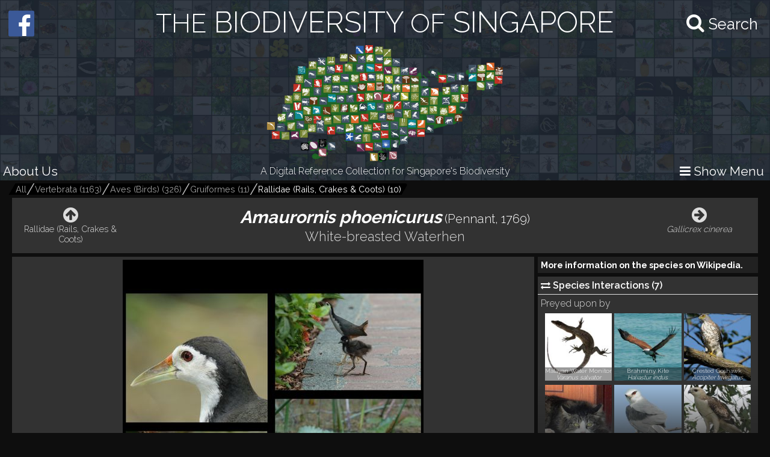

--- FILE ---
content_type: text/html; charset=utf-8
request_url: https://singapore.biodiversity.online/species/A-Vert-Aves-000020
body_size: 9297
content:
<!DOCTYPE html>
<html>
<head>
    <!-- for Google -->
    <meta name="description" content="" />
    <meta name="keywords" content="" />

    <meta name="author" content="" />
    <meta name="copyright" content="" />
    <meta name="application-name" content="" />

    <!-- for Facebook -->
    <meta property="og:title" content='Amaurornis phoenicurus' />
    <meta property="og:type" content="website" />
    <meta property="og:image" content="https://www.singapore.biodiversity.online/images/speciesThumbnailImages/high/018e12ad-191f-b552-b412-b94e6195b850.jpg" />
    <meta property="og:url" content="" />
    <meta property="og:description" content='Profile of Amaurornis phoenicurus, commonly known as White-breasted Waterhen.' />

    <!-- for Twitter -->
    <meta name="twitter:card" content="summary" />
    <meta name="twitter:title" content="" />
    <meta name="twitter:description" content="" />
    <meta name="twitter:image" content="" />

    <title>The Biodiversity of Singapore- Amaurornis phoenicurus</title>
    <link rel="stylesheet" href="/build/frontend/frontend.css">
</head>
<body>
<div id="react-view"><div id="app-view" data-reactroot="" data-reactid="1" data-react-checksum="1255493728"><div class="shared-src-frontend-components-navigationFrame-___styles__navigation-frame-container___2Cm9k" data-reactid="2"><div class="shared-src-frontend-components-navigationFrame-topbar-___styles__top-bar-container___17Q8_" data-reactid="3"><div class="shared-src-frontend-components-navigationFrame-topbar-___styles__main-label-container___1qq_0" data-reactid="4"><div class="shared-src-frontend-components-navigationFrame-topbar-searchBar-___styles__search-bar-container___36pMD" data-reactid="5"><div class="shared-src-frontend-components-navigationFrame-topbar-searchBar-___styles__search-bar-label___1on0O" data-reactid="6"><span aria-hidden="true" class="fa fa-search search-icon" data-reactid="7"></span><span class="shared-src-frontend-components-navigationFrame-topbar-searchBar-___styles__search-text___30iIO" data-reactid="8">Search</span></div></div><a href="/" data-reactid="9"><div class="shared-src-frontend-components-navigationFrame-topbar-___styles__main-label___2y7pr" data-reactid="10"><span class="shared-src-frontend-components-navigationFrame-topbar-___styles__middle-text___3OXM4" data-reactid="11">THE</span><!-- react-text: 12 --> BIODIVERSITY <!-- /react-text --><span class="shared-src-frontend-components-navigationFrame-topbar-___styles__middle-text___3OXM4" data-reactid="13">OF</span><!-- react-text: 14 --> SINGAPORE<!-- /react-text --></div></a></div><div class="shared-src-frontend-components-navigationFrame-topbar-___styles__main-logo-container___34yRK" data-reactid="15"><img src="/assets/images/aps-logo.png" alt="APS Logo" data-reactid="16"/></div><div class="shared-src-frontend-components-navigationFrame-topbar-___styles__secondary-label-container___4Xtis" data-reactid="17"><a target="_blank" href="/about.html" data-reactid="18"><button class="shared-src-frontend-components-navigationFrame-topbar-___styles__about-button___2zums" data-reactid="19">About Us</button></a><div class="shared-src-frontend-components-navigationFrame-topbar-___styles__secondary-label___191Ty" data-reactid="20">A Digital Reference Collection for Singapore&#x27;s Biodiversity</div><button class="shared-src-frontend-components-navigationFrame-topbar-___styles__menu-toggle-button___1bpsQ" data-reactid="21"><span class="shared-src-frontend-components-navigationFrame-topbar-___styles__menu-toggle-button-text-wrapper___2C1aL" data-reactid="22"><i class="fa fa-bars" data-reactid="23"></i><!-- react-text: 24 --> Show Menu<!-- /react-text --></span></button></div><button class="shared-src-frontend-components-navigationFrame-topbar-___styles__facebook-button___3EWcb" data-reactid="25"><a target="_blank" href="https://www.facebook.com/AnimalsPlantsSg/" data-reactid="26"><div class="shared-src-frontend-components-navigationFrame-topbar-___styles__facebook-icon-container___4SB9q" data-reactid="27"><i class="fa fa-facebook-official" aria-hidden="true" data-reactid="28"></i></div></a></button></div><div class="shared-src-frontend-components-navigationFrame-___styles__page-container___2x7LX shared-src-frontend-components-navigationFrame-___styles__collapsed___6wcbG" data-reactid="29"><div data-reactid="30"><div class="shared-src-frontend-components-breadcrumbs-___styles__bread-crumbs-container___1w9Yk" data-reactid="31"><div class="shared-src-frontend-components-breadcrumbs-___styles__inner-bread-crumbs-container___2BgEw" data-reactid="32"><a href="/" data-reactid="33"><button class="shared-src-frontend-components-breadcrumbs-___styles__bread-crumb___3RBHY" data-reactid="34"><div class="shared-src-frontend-components-breadcrumbs-___styles__bread-crumb-label___2ygS2" data-reactid="35">All</div></button></a><a href="/taxon/Vertebrata" data-reactid="36"><button class="shared-src-frontend-components-breadcrumbs-___styles__bread-crumb___3RBHY" data-reactid="37"><div class="shared-src-frontend-components-breadcrumbs-___styles__bread-crumb-label___2ygS2" data-reactid="38"><!-- react-text: 39 -->Vertebrata<!-- /react-text --><!-- react-text: 40 --> (<!-- /react-text --><!-- react-text: 41 -->1163<!-- /react-text --><!-- react-text: 42 -->)<!-- /react-text --></div></button></a><a href="/taxon/A-Vert-Aves" data-reactid="43"><button class="shared-src-frontend-components-breadcrumbs-___styles__bread-crumb___3RBHY" data-reactid="44"><div class="shared-src-frontend-components-breadcrumbs-___styles__bread-crumb-label___2ygS2" data-reactid="45"><!-- react-text: 46 -->Aves (Birds)<!-- /react-text --><!-- react-text: 47 --> (<!-- /react-text --><!-- react-text: 48 -->326<!-- /react-text --><!-- react-text: 49 -->)<!-- /react-text --></div></button></a><a href="/taxon/A-Vert-Aves-Gruiformes" data-reactid="50"><button class="shared-src-frontend-components-breadcrumbs-___styles__bread-crumb___3RBHY" data-reactid="51"><div class="shared-src-frontend-components-breadcrumbs-___styles__bread-crumb-label___2ygS2" data-reactid="52"><!-- react-text: 53 -->Gruiformes<!-- /react-text --><!-- react-text: 54 --> (<!-- /react-text --><!-- react-text: 55 -->11<!-- /react-text --><!-- react-text: 56 -->)<!-- /react-text --></div></button></a><a href="/taxon/A-Vert-Aves-Gruiformes-Rallidae" data-reactid="57"><button class="shared-src-frontend-components-breadcrumbs-___styles__bread-crumb___3RBHY shared-src-frontend-components-breadcrumbs-___styles__last___1l57b" data-reactid="58"><div class="shared-src-frontend-components-breadcrumbs-___styles__bread-crumb-label___2ygS2" data-reactid="59"><!-- react-text: 60 -->Rallidae (Rails, Crakes &amp; Coots)<!-- /react-text --><!-- react-text: 61 --> (<!-- /react-text --><!-- react-text: 62 -->10<!-- /react-text --><!-- react-text: 63 -->)<!-- /react-text --></div></button></a></div></div></div><div data-reactid="64"><section class="shared-src-frontend-pages-speciesPage-___styles__species-page-container___14qMx" data-reactid="65"><header class="shared-src-frontend-pages-speciesPage-topContainer-___styles__top-container___s_2bA" data-reactid="66"><div class="shared-src-frontend-pages-speciesPage-topContainer-___styles__button-container___2wJJS" data-reactid="67"><div class="shared-src-frontend-pages-speciesPage-topContainer-prevOrNextButton-___styles__button-container___ZPwBs shared-src-frontend-pages-speciesPage-topContainer-prevOrNextButton-___styles__previous___3oXbS" data-reactid="68"><a href="/taxon/A-Vert-Aves-Gruiformes-Rallidae" data-reactid="69"><button data-reactid="70"><span aria-hidden="true" class="fa fa-arrow-circle-up fa-2x" data-reactid="71"></span><span class="shared-src-frontend-pages-speciesPage-topContainer-prevOrNextButton-___styles__pointer-name___6wnxG" data-reactid="72">Rallidae (Rails, Crakes &amp; Coots)</span></button></a></div></div><div class="shared-src-frontend-pages-speciesPage-topContainer-___styles__names-container___3vL_1" data-reactid="73"><h1 data-reactid="74"><i data-reactid="75">Amaurornis phoenicurus</i><span class="shared-src-frontend-pages-speciesPage-topContainer-___styles__author-year___PQ1Hn" data-reactid="76">(Pennant, 1769)</span></h1><h2 class="shared-src-frontend-pages-speciesPage-topContainer-___styles__common-name___3YNZI" data-reactid="77">White-breasted Waterhen</h2></div><div class="shared-src-frontend-pages-speciesPage-topContainer-___styles__button-container___2wJJS" data-reactid="78"><div class="shared-src-frontend-pages-speciesPage-topContainer-prevOrNextButton-___styles__button-container___ZPwBs shared-src-frontend-pages-speciesPage-topContainer-prevOrNextButton-___styles__next___2NOef" data-reactid="79"><a href="/species/A-Vert-Aves-000173" data-reactid="80"><button data-reactid="81"><span aria-hidden="true" class="fa fa-arrow-circle-right fa-2x" data-reactid="82"></span><span class="shared-src-frontend-pages-speciesPage-topContainer-prevOrNextButton-___styles__pointer-name___6wnxG" data-reactid="83"><i data-reactid="84">Gallicrex cinerea</i></span></button></a></div></div></header><div class="shared-src-frontend-pages-speciesPage-centerContainer-___styles__center-container___3j9-7" data-reactid="85"><div class="shared-src-frontend-pages-speciesPage-centerContainer-imageViewComponent-___styles__image-view-component___2h_v4" data-reactid="86"><div class="shared-src-frontend-pages-speciesPage-centerContainer-imageViewComponent-___styles__image-main-area___3dpWq" data-reactid="87"><div class="shared-src-frontend-pages-speciesPage-centerContainer-imageViewComponent-___styles__image-component-container___2MgHR" data-reactid="88"><img src="undefined/images/speciesImages/medium/9443ce5e-cdd6-4770-8543-55a723251428.jpg" class="shared-src-frontend-pages-speciesPage-centerContainer-imageViewComponent-___styles__image-component___3Yds4" data-reactid="89"/></div><div class="shared-src-frontend-pages-speciesPage-centerContainer-imageViewComponent-imageSelectionBelt-___styles__image-selection-belt___17hNk" data-reactid="90"><button class="shared-src-frontend-pages-speciesPage-centerContainer-imageViewComponent-imageSelectionBelt-___styles__image-selection-button___2Vfpl shared-src-frontend-pages-speciesPage-centerContainer-imageViewComponent-imageSelectionBelt-___styles__selected___Jz1K8" data-reactid="91"><img src="undefined/images/speciesImages/low/9443ce5e-cdd6-4770-8543-55a723251428.jpg" data-reactid="92"/></button></div></div><div class="shared-src-frontend-pages-speciesPage-centerContainer-imageViewComponent-___styles__image-information-container___169_d" data-reactid="93"><p class="shared-src-frontend-pages-speciesPage-centerContainer-imageViewComponent-___styles__caption___1Nw8I" data-reactid="94"><!-- react-text: 95 -->Image contributed by <!-- /react-text --><a href="http://confoley.com" target="_blank" data-reactid="96">Con Foley</a></p><div class="shared-src-frontend-pages-speciesPage-centerContainer-imageViewComponent-___styles__data___2KoBX" data-reactid="97"><div class="shared-src-frontend-pages-speciesPage-centerContainer-imageViewComponent-___styles__credit___FwREi" data-reactid="98"><i class="fa fa fa-camera-retro" aria-hidden="true" data-reactid="99"></i><span style="margin-left:5px;" data-reactid="100"><a href="http://confoley.com/" target="_blanks" data-reactid="101">Con Foley</a></span></div><div class="shared-src-frontend-pages-speciesPage-centerContainer-imageViewComponent-___styles__creative-commons-icon___jisJB" data-reactid="102"><img src="/assets/images/cc-icons/C.png" data-reactid="103"/><div data-reactid="104">All Rights Reserved</div></div><div data-reactid="105"><!-- react-text: 106 -->Identified By: <!-- /react-text --><!-- react-text: 107 --> <!-- /react-text --><!-- react-text: 108 -->Con Foley &amp; David Tan JX<!-- /react-text --></div><div data-reactid="109"><!-- react-text: 110 --><!-- /react-text --><!-- react-text: 111 --> <!-- /react-text --><a target="_blank" href="href" data-reactid="112"></a></div></div></div></div></div><div class="shared-src-frontend-pages-speciesPage-rightContainer-___styles__right-container___26W5M" data-reactid="113"><div class="shared-src-frontend-pages-speciesPage-rightContainer-___styles__components-container___2kBaj" data-reactid="114"><div class="shared-src-frontend-pages-speciesPage-rightContainer-blurbComponent-___styles__component-container___3eD6y shared-src-frontend-pages-speciesPage-rightContainer-blurbComponent-___styles__blurb-container___gw2Nr" data-reactid="115"><div class="shared-src-frontend-pages-speciesPage-rightContainer-blurbComponent-___styles__key-pairs-container___2yB8Z" data-reactid="116"><div data-reactid="117"><a href="https://en.wikipedia.org/wiki/white-breasted_waterhen" target="_blank" class="shared-src-frontend-pages-speciesPage-rightContainer-blurbComponent-___styles__blurb-link-label___3Dfwj" data-reactid="118"><b data-reactid="119"><!-- react-text: 120 --> <!-- /react-text --><!-- react-text: 121 -->More information on the species on Wikipedia.<!-- /react-text --><!-- react-text: 122 --> <!-- /react-text --></b></a></div></div></div><div class="shared-src-frontend-pages-speciesPage-rightContainer-interactionsComponent-___styles__interactions-component___21_wN shared-src-frontend-pages-speciesPage-rightContainer-interactionsComponent-___styles__component-container___2Siga" data-reactid="123"><div class="shared-src-frontend-pages-speciesPage-rightContainer-interactionsComponent-___styles__interactions-main-container___2Oakd" data-reactid="124"><div class="shared-src-frontend-pages-speciesPage-rightContainer-interactionsComponent-___styles__main-label-container___3UTL5" data-reactid="125"><div class="shared-src-frontend-pages-speciesPage-rightContainer-interactionsComponent-___styles__main-label___3c6R2" data-reactid="126"><i class="fa fa-exchange" aria-hidden="true" data-reactid="127"></i><!-- react-text: 128 --> Species Interactions (<!-- /react-text --><!-- react-text: 129 -->7<!-- /react-text --><!-- react-text: 130 -->)<!-- /react-text --></div></div><div class="shared-src-frontend-pages-speciesPage-rightContainer-interactionsComponent-___styles__interaction-type-container___1T2cx" data-reactid="131"><div class="shared-src-frontend-pages-speciesPage-rightContainer-interactionsComponent-___styles__interaction-name-label___3qjAl" data-reactid="132">Preyed upon by</div><div class="shared-src-frontend-pages-speciesPage-rightContainer-interactionsComponent-___styles__interaction-buttons-container___1fUmD" data-reactid="133"><div class="shared-src-frontend-pages-speciesPage-rightContainer-interactionsComponent-___styles__interaction-button-container___1htTD" data-reactid="134"><a href="/species/A-Vert-Reptilia-000044" data-reactid="135"><div class="shared-src-frontend-pages-speciesPage-rightContainer-interactionsComponent-___styles__interaction-button___3pGXH" data-reactid="136"><img src="undefined/images/speciesThumbnailImages/medium/9bd7a3c4-7fbc-7e67-277d-bc085c5c7785.jpg" data-reactid="137"/><div class="shared-src-frontend-pages-speciesPage-rightContainer-interactionsComponent-___styles__interaction-label-container___1f9fP" data-reactid="138"><div class="shared-src-frontend-pages-speciesPage-rightContainer-interactionsComponent-___styles__interaction-label___JXF4n" data-reactid="139"><span data-reactid="140">Malayan Water Monitor</span><span data-reactid="141"><i data-reactid="142">Varanus salvator</i></span></div></div></div></a><div class="shared-src-frontend-pages-speciesPage-rightContainer-interactionsComponent-___styles__references-container___2PAI_" data-reactid="143"><div class="shared-src-frontend-pages-speciesPage-rightContainer-interactionsComponent-___styles__references-container-label___1NnHO" data-reactid="144"><i class="fa fa-book" aria-hidden="true" data-reactid="145"></i><!-- react-text: 146 --> References<!-- /react-text --></div><ul data-reactid="147"><a target="_blank" href="https://repository.nie.edu.sg/handle/10497/1669" data-reactid="148"><li data-reactid="149">Abdur Rashid, 2004. Unpublished PhD thesis,  National Institute of Education, Nanyang Technological University, Singapore</li></a></ul></div></div><div class="shared-src-frontend-pages-speciesPage-rightContainer-interactionsComponent-___styles__interaction-button-container___1htTD" data-reactid="150"><a href="/species/A-Vert-Aves-000196" data-reactid="151"><div class="shared-src-frontend-pages-speciesPage-rightContainer-interactionsComponent-___styles__interaction-button___3pGXH" data-reactid="152"><img src="undefined/images/speciesThumbnailImages/medium/d9373951-8fb4-765a-8444-80c473c3803b.jpg" data-reactid="153"/><div class="shared-src-frontend-pages-speciesPage-rightContainer-interactionsComponent-___styles__interaction-label-container___1f9fP" data-reactid="154"><div class="shared-src-frontend-pages-speciesPage-rightContainer-interactionsComponent-___styles__interaction-label___JXF4n" data-reactid="155"><span data-reactid="156">Brahminy Kite</span><span data-reactid="157"><i data-reactid="158">Haliastur indus</i></span></div></div></div></a><div class="shared-src-frontend-pages-speciesPage-rightContainer-interactionsComponent-___styles__references-container___2PAI_" data-reactid="159"><div class="shared-src-frontend-pages-speciesPage-rightContainer-interactionsComponent-___styles__references-container-label___1NnHO" data-reactid="160"><i class="fa fa-book" aria-hidden="true" data-reactid="161"></i><!-- react-text: 162 --> References<!-- /react-text --></div><ul data-reactid="163"><a target="_blank" href="http://www.besgroup.org/2008/02/04/three-raptors-in-one-morning/" data-reactid="164"><li data-reactid="165">Tsang, 2008. Bird Ecology Study Group blog</li></a></ul></div></div><div class="shared-src-frontend-pages-speciesPage-rightContainer-interactionsComponent-___styles__interaction-button-container___1htTD" data-reactid="166"><a href="/species/A-Vert-Aves-000003" data-reactid="167"><div class="shared-src-frontend-pages-speciesPage-rightContainer-interactionsComponent-___styles__interaction-button___3pGXH" data-reactid="168"><img src="undefined/images/speciesThumbnailImages/medium/16d14047-754b-59f1-ef66-3d43503f7c40.jpg" data-reactid="169"/><div class="shared-src-frontend-pages-speciesPage-rightContainer-interactionsComponent-___styles__interaction-label-container___1f9fP" data-reactid="170"><div class="shared-src-frontend-pages-speciesPage-rightContainer-interactionsComponent-___styles__interaction-label___JXF4n" data-reactid="171"><span data-reactid="172">Crested Goshawk</span><span data-reactid="173"><i data-reactid="174">Accipiter trivirgatus</i></span></div></div></div></a><div class="shared-src-frontend-pages-speciesPage-rightContainer-interactionsComponent-___styles__references-container___2PAI_" data-reactid="175"><div class="shared-src-frontend-pages-speciesPage-rightContainer-interactionsComponent-___styles__references-container-label___1NnHO" data-reactid="176"><i class="fa fa-book" aria-hidden="true" data-reactid="177"></i><!-- react-text: 178 --> References<!-- /react-text --></div><ul data-reactid="179"><a target="_blank" href="https://www.nss.org.sg/report/8cd8a7ba-3SingaporeRaptorReportDec10.pdf" data-reactid="180"><li data-reactid="181">Tan, 2010. Singapore Raptor Report, Dec 2010: 10</li></a><a target="_blank" href="http://www.besgroup.org/2015/09/02/crested-goshawk-at-bishan-park-singapore-2/" data-reactid="182"><li data-reactid="183">Chua et al., 2015. Bird Ecology Study Group blog</li></a></ul></div></div><div class="shared-src-frontend-pages-speciesPage-rightContainer-interactionsComponent-___styles__interaction-button-container___1htTD" data-reactid="184"><a href="/species/A-Vert-Mammalia-000011" data-reactid="185"><div class="shared-src-frontend-pages-speciesPage-rightContainer-interactionsComponent-___styles__interaction-button___3pGXH" data-reactid="186"><img src="undefined/images/speciesThumbnailImages/medium/22b69358-20d6-fd00-542c-a78293ec2374.jpg" data-reactid="187"/><div class="shared-src-frontend-pages-speciesPage-rightContainer-interactionsComponent-___styles__interaction-label-container___1f9fP" data-reactid="188"><div class="shared-src-frontend-pages-speciesPage-rightContainer-interactionsComponent-___styles__interaction-label___JXF4n" data-reactid="189"><span data-reactid="190">Domestic Cat</span><span data-reactid="191"><i data-reactid="192">Felis catus</i></span></div></div></div></a><div class="shared-src-frontend-pages-speciesPage-rightContainer-interactionsComponent-___styles__references-container___2PAI_" data-reactid="193"><div class="shared-src-frontend-pages-speciesPage-rightContainer-interactionsComponent-___styles__references-container-label___1NnHO" data-reactid="194"><i class="fa fa-book" aria-hidden="true" data-reactid="195"></i><!-- react-text: 196 --> References<!-- /react-text --></div><ul data-reactid="197"><a target="_blank" href="http://jurnal.unsyiah.ac.id/IJTVBR/article/view/9528/7575" data-reactid="198"><li data-reactid="199">Tan et al., 2018. The International Journal Of Tropical Veterinary And Biomedical Research 2(2): 17-27</li></a></ul></div></div><div class="shared-src-frontend-pages-speciesPage-rightContainer-interactionsComponent-___styles__interaction-button-container___1htTD" data-reactid="200"><a href="/species/A-Vert-Aves-000151" data-reactid="201"><div class="shared-src-frontend-pages-speciesPage-rightContainer-interactionsComponent-___styles__interaction-button___3pGXH" data-reactid="202"><img src="undefined/images/speciesThumbnailImages/medium/d9c0246c-170b-1cf6-1ef5-90e07a174edc.jpg" data-reactid="203"/><div class="shared-src-frontend-pages-speciesPage-rightContainer-interactionsComponent-___styles__interaction-label-container___1f9fP" data-reactid="204"><div class="shared-src-frontend-pages-speciesPage-rightContainer-interactionsComponent-___styles__interaction-label___JXF4n" data-reactid="205"><span data-reactid="206">Black-winged Kite</span><span data-reactid="207"><i data-reactid="208">Elanus caeruleus</i></span></div></div></div></a><div class="shared-src-frontend-pages-speciesPage-rightContainer-interactionsComponent-___styles__references-container___2PAI_" data-reactid="209"><div class="shared-src-frontend-pages-speciesPage-rightContainer-interactionsComponent-___styles__references-container-label___1NnHO" data-reactid="210"><i class="fa fa-book" aria-hidden="true" data-reactid="211"></i><!-- react-text: 212 --> References<!-- /react-text --></div><ul data-reactid="213"><a target="_blank" href="https://fryap.wordpress.com/2014/06/03/black-winged-kites-of-tuas-grassland/" data-reactid="214"><li data-reactid="215">Yap, 2014. Francis Yap Nature Photography blog</li></a></ul></div></div><div class="shared-src-frontend-pages-speciesPage-rightContainer-interactionsComponent-___styles__interaction-button-container___1htTD" data-reactid="216"><a href="/species/A-Vert-Aves-000275" data-reactid="217"><div class="shared-src-frontend-pages-speciesPage-rightContainer-interactionsComponent-___styles__interaction-button___3pGXH" data-reactid="218"><img src="undefined/images/speciesThumbnailImages/medium/b8e42b0e-7fbb-b5f8-de3f-ac2ce46317fd.jpg" data-reactid="219"/><div class="shared-src-frontend-pages-speciesPage-rightContainer-interactionsComponent-___styles__interaction-label-container___1f9fP" data-reactid="220"><div class="shared-src-frontend-pages-speciesPage-rightContainer-interactionsComponent-___styles__interaction-label___JXF4n" data-reactid="221"><span data-reactid="222">Changeable Hawk-Eagle</span><span data-reactid="223"><i data-reactid="224">Nisaetus cirrhatus</i></span></div></div></div></a><div class="shared-src-frontend-pages-speciesPage-rightContainer-interactionsComponent-___styles__references-container___2PAI_" data-reactid="225"><div class="shared-src-frontend-pages-speciesPage-rightContainer-interactionsComponent-___styles__references-container-label___1NnHO" data-reactid="226"><i class="fa fa-book" aria-hidden="true" data-reactid="227"></i><!-- react-text: 228 --> References<!-- /react-text --></div><ul data-reactid="229"><a target="_blank" href="https://besgroup.org/2019/09/19/prey-item-of-the-changeable-hawk-eagle/" data-reactid="230"><li data-reactid="231">Lee, 2019. Bird Ecology Study Group blog</li></a></ul></div></div></div></div><div class="shared-src-frontend-pages-speciesPage-rightContainer-interactionsComponent-___styles__fade-out-overlay___6d0j4" data-reactid="232"></div></div><div data-reactid="233"><button class="shared-src-frontend-pages-speciesPage-rightContainer-interactionsComponent-___styles__show-more-interactions-button___Qxrgo" data-reactid="234">Show more</button></div></div><div class="shared-src-frontend-pages-speciesPage-rightContainer-___componentStyles__component-container___1K8Kj" data-reactid="235"><div class="shared-src-frontend-pages-speciesPage-rightContainer-___componentStyles__main-label-container___2mOeM" data-reactid="236"><h3 class="shared-src-frontend-pages-speciesPage-rightContainer-___componentStyles__main-label___3TwLL" data-reactid="237"><!-- react-text: 238 --> <!-- /react-text --><!-- react-text: 239 -->Basic Information<!-- /react-text --><!-- react-text: 240 --> <!-- /react-text --></h3><div class="shared-src-frontend-pages-speciesPage-rightContainer-___componentStyles__expanded-collapsed-indicator___1ok8X" data-reactid="241"><i class="fa fa-arrow-down" data-reactid="242"></i></div></div><div class="shared-src-frontend-pages-speciesPage-rightContainer-___componentStyles__key-pairs-container___259F2 shared-src-frontend-pages-speciesPage-rightContainer-___componentStyles__collapsed___1wgOy" data-reactid="243"><div class="shared-src-frontend-pages-speciesPage-rightContainer-___componentStyles__key-pair___3sELV" data-reactid="244"><div class="shared-src-frontend-pages-speciesPage-rightContainer-___componentStyles__label___2vPVU" data-reactid="245"><!-- react-text: 246 -->Classification<!-- /react-text --><!-- react-text: 247 -->:<!-- /react-text --></div><div class="shared-src-frontend-pages-speciesPage-rightContainer-___componentStyles__value___2ywCU" data-reactid="248">Vertebrata: Aves: Gruiformes: Rallidae (Rails, Crakes and Coots)</div></div><div class="shared-src-frontend-pages-speciesPage-rightContainer-___componentStyles__key-pair___3sELV" data-reactid="249"><div class="shared-src-frontend-pages-speciesPage-rightContainer-___componentStyles__label___2vPVU" data-reactid="250"><!-- react-text: 251 -->Residency Status<!-- /react-text --><!-- react-text: 252 -->:<!-- /react-text --></div><div class="shared-src-frontend-pages-speciesPage-rightContainer-___componentStyles__value___2ywCU" data-reactid="253">Native</div></div></div></div><div class="shared-src-frontend-pages-speciesPage-rightContainer-___componentStyles__component-container___1K8Kj" data-reactid="254"><div class="shared-src-frontend-pages-speciesPage-rightContainer-___componentStyles__main-label-container___2mOeM" data-reactid="255"><h3 class="shared-src-frontend-pages-speciesPage-rightContainer-___componentStyles__main-label___3TwLL" data-reactid="256"><!-- react-text: 257 --> <!-- /react-text --><!-- react-text: 258 -->Biology/Ecology<!-- /react-text --><!-- react-text: 259 --> <!-- /react-text --></h3><div class="shared-src-frontend-pages-speciesPage-rightContainer-___componentStyles__expanded-collapsed-indicator___1ok8X" data-reactid="260"><i class="fa fa-arrow-down" data-reactid="261"></i></div></div><div class="shared-src-frontend-pages-speciesPage-rightContainer-___componentStyles__key-pairs-container___259F2 shared-src-frontend-pages-speciesPage-rightContainer-___componentStyles__collapsed___1wgOy" data-reactid="262"><div class="shared-src-frontend-pages-speciesPage-rightContainer-___componentStyles__key-pair___3sELV" data-reactid="263"><div class="shared-src-frontend-pages-speciesPage-rightContainer-___componentStyles__label___2vPVU" data-reactid="264"><!-- react-text: 265 -->IUCN Redlist status<!-- /react-text --><!-- react-text: 266 -->:<!-- /react-text --></div><div class="shared-src-frontend-pages-speciesPage-rightContainer-___componentStyles__value___2ywCU" data-reactid="267">Least concern</div></div></div></div><div class="shared-src-frontend-pages-speciesPage-rightContainer-___componentStyles__component-container___1K8Kj" data-reactid="268"><div class="shared-src-frontend-pages-speciesPage-rightContainer-___componentStyles__main-label-container___2mOeM" data-reactid="269"><h3 class="shared-src-frontend-pages-speciesPage-rightContainer-___componentStyles__main-label___3TwLL" data-reactid="270"><!-- react-text: 271 --> <!-- /react-text --><!-- react-text: 272 -->External Links<!-- /react-text --><!-- react-text: 273 --> <!-- /react-text --></h3><div class="shared-src-frontend-pages-speciesPage-rightContainer-___componentStyles__expanded-collapsed-indicator___1ok8X" data-reactid="274"><i class="fa fa-arrow-down" data-reactid="275"></i></div></div><div class="shared-src-frontend-pages-speciesPage-rightContainer-___componentStyles__key-pairs-container___259F2 shared-src-frontend-pages-speciesPage-rightContainer-___componentStyles__collapsed___1wgOy" data-reactid="276"><a target="_blank" href="http://www.besgroup.org/?s=Amaurornis+phoenicurus" data-reactid="277"><button class="shared-src-frontend-pages-speciesPage-rightContainer-___componentStyles__link-group-label-container___1HMwb shared-src-frontend-pages-speciesPage-rightContainer-___componentStyles__link-button___1mCea" data-reactid="278">Bird Ecology Study Group</button></a><a target="_blank" href="https://singaporebirds.com/species/white-breasted-waterhen" data-reactid="279"><button class="shared-src-frontend-pages-speciesPage-rightContainer-___componentStyles__link-group-label-container___1HMwb shared-src-frontend-pages-speciesPage-rightContainer-___componentStyles__link-button___1mCea" data-reactid="280">Singapore Birds Project</button></a><a target="_blank" href="https://wiki.nus.edu.sg/display/TAX/Amaurornis+phoenicurus+-+White-breasted+Waterhen" data-reactid="281"><button class="shared-src-frontend-pages-speciesPage-rightContainer-___componentStyles__link-group-label-container___1HMwb shared-src-frontend-pages-speciesPage-rightContainer-___componentStyles__link-button___1mCea" data-reactid="282">Taxo4254 Species Pages</button></a></div></div></div></div><div class="shared-src-frontend-pages-speciesPage-___styles__feedback-container___1iSYX" data-reactid="283"><button data-reactid="284">Feedback? </button></div></section></div></div><div class="shared-src-frontend-components-navigationFrame-sidebar-___styles__side-bar-container___26F8_ shared-src-frontend-components-navigationFrame-sidebar-___styles__collapsed___cewzB" data-reactid="285"><div data-reactid="286"><div data-reactid="287"><a href="/taxon/A-Vert-Aves-Gruiformes-Rallidae" data-reactid="288"><button class="shared-src-frontend-components-navigationFrame-sidebar-taxonView-___styles__grand-parent-button___2kvIs" data-reactid="289"><i class="fa fa-arrow-up shared-src-frontend-components-navigationFrame-sidebar-taxonView-___styles__grand-parent-button_text___32x-7" data-reactid="290"></i><span class="shared-src-frontend-components-navigationFrame-sidebar-taxonView-___styles__grand-parent-button_text___32x-7" data-reactid="291"><!-- react-text: 292 -->Back to <!-- /react-text --><!-- react-text: 293 -->Rallidae (Rails, Crakes &amp; Coots)<!-- /react-text --></span></button></a></div><div data-reactid="294"><h2 class="shared-src-frontend-components-navigationFrame-sidebar-taxonView-___styles__taxon-parent-name-label___1aEPb" data-reactid="295"><!-- react-text: 296 --> <!-- /react-text --><!-- react-text: 297 -->Gruiformes<!-- /react-text --></h2><button class="shared-src-frontend-components-navigationFrame-sidebar-taxonView-___styles__show-more-taxons-button___1eyIo" data-reactid="298">Click for Expanded View</button><div class="shared-src-frontend-components-navigationFrame-sidebar-taxonView-___styles__taxon-grid-container___1TxPY" data-reactid="299"><a href="/taxon/A-Vert-Aves-Gruiformes-Heliornithidae" data-reactid="300"><div class="shared-src-frontend-pages-taxonPage-taxonComponent-___styles__taxon-component___2Tc6q" data-reactid="301"><div class="shared-src-frontend-pages-taxonPage-taxonComponent-___styles__taxon-image-container___247RD" data-reactid="302"><img src="undefined/images/taxonThumbnails/medium/3a8ea95f-0a6f-abb4-e418-189253d26ca7.jpg" data-reactid="303"/></div><div class="shared-src-frontend-pages-taxonPage-taxonComponent-___styles__taxon-labels-container___2kbK6" data-reactid="304"><div data-reactid="305">Heliornithidae (Finfoots)</div></div></div></a><a href="/taxon/A-Vert-Aves-Gruiformes-Rallidae" data-reactid="306"><div class="shared-src-frontend-pages-taxonPage-taxonComponent-___styles__taxon-component___2Tc6q" data-reactid="307"><div class="shared-src-frontend-pages-taxonPage-taxonComponent-___styles__taxon-image-container___247RD" data-reactid="308"><img src="undefined/images/taxonThumbnails/medium/e0fce5ab-dcf1-599b-ce70-53bbdf0b9661.jpg" data-reactid="309"/></div><div class="shared-src-frontend-pages-taxonPage-taxonComponent-___styles__taxon-labels-container___2kbK6" data-reactid="310"><div data-reactid="311">Rallidae (Rails, Crakes &amp; Coots)</div></div></div></a></div></div></div></div></div></div></div>
<script type="text/javascript" charset="utf-8">
    window.__REDUX_STATE__ = {"routing":{"locationBeforeTransitions":null},"browsePage":{"isFetching":false,"currentPage":1,"shuffledSpeciesDocuments":[]},"speciesPage":{"isFetching":false,"layoutComponents":[{"_id":"590151ed3eeac8498387f0d0","id":"50dd8ccc-72d8-8add-9272-01a306bc81ca","mainLabel":"Basic Information","type":"basicKeyPairComponent","order":0,"__v":0,"subComponents":[{"id":"3383652d-c22c-bb5d-307a-f1179467fedc","order":0,"_id":"590151ed3eeac8498387f0d4","mappings":[{"id":"label","dataExpression":"Classification","_id":"590151ed3eeac8498387f0d6"},{"id":"value","dataExpression":"${taxoNavigation}","_id":"590151ed3eeac8498387f0d5"}]},{"id":"d9531031-651b-6c6f-16c3-b7f7ec0ed32d","order":1,"_id":"590151ed3eeac8498387f0d1","mappings":[{"id":"label","dataExpression":"Residency Status","_id":"590151ed3eeac8498387f0d3"},{"id":"value","dataExpression":"${residencyStatus}","_id":"590151ed3eeac8498387f0d2"}]}],"mappings":[]},{"_id":"590151ed3eeac8498387f0d7","id":"ec5e290c-de55-e1bc-4bbe-236246269f06","mainLabel":"Biology\u002FEcology","type":"repeatingKeyPairComponent","order":1,"dataSource":"bioNotes","__v":0,"subComponents":[],"mappings":[{"id":"label","dataExpression":"${bioTitle}","_id":"590151ed3eeac8498387f0d9"},{"id":"value","dataExpression":"${bioText}","_id":"590151ed3eeac8498387f0d8"}]},{"_id":"590151ed3eeac8498387f0da","id":"7336f113-6e39-e010-65af-560c28fb6db8","mainLabel":"External Links","type":"repeatingLinksComponent","order":2,"dataSource":"litSources","__v":0,"subComponents":[],"mappings":[{"id":"groupName","dataExpression":"${litSourceName}","_id":"590151ed3eeac8498387f0dd"},{"id":"linkName","dataExpression":"${litLinkName}","_id":"590151ed3eeac8498387f0dc"},{"id":"linkUrl","dataExpression":"${litLinkAddress}","_id":"590151ed3eeac8498387f0db"}]},{"_id":"590151ed3eeac8498387f0de","id":"9753e05d-c423-b0d3-1c3f-b55fd5b6387b","mainLabel":"Synonyms","type":"repeatingStringComponent","order":3,"dataSource":"synonyms","__v":0,"subComponents":[],"mappings":[{"id":"value","dataExpression":"${synonymName} \u003Cspan style=\"font-size: 0.8em; color: grey;\"\u003E${synonymAuthorYear}\u003C\u002Fspan\u003E","_id":"590151ed3eeac8498387f0df"}]}],"isPageNotFound":false,"speciesData":{"taxonGroupName":"Rallidae (Rails, Crakes & Coots)","bioNotes":[{"_elementId":"1970b11f-6627-8dbb-125c-b235101f14b6","bioTitle":"IUCN Redlist status","bioText":"Least concern"}],"litSources":[{"_elementId":"f7ea576e-f079-fbf5-d78f-057d1da14ddd","litSourceName":"Bird Ecology Study Group","litLinkAddress":"http:\u002F\u002Fwww.besgroup.org\u002F?s=Amaurornis+phoenicurus"},{"_elementId":"a8f02075-0fbf-be25-5fb4-13416eecf819","litSourceName":"Singapore Birds Project","litLinkAddress":"https:\u002F\u002Fsingaporebirds.com\u002Fspecies\u002Fwhite-breasted-waterhen"},{"_elementId":"39cc6c24-550e-377d-7f24-7e3a0569dc0e","litSourceName":"Taxo4254 Species Pages","litLinkAddress":"https:\u002F\u002Fwiki.nus.edu.sg\u002Fdisplay\u002FTAX\u002FAmaurornis+phoenicurus+-+White-breasted+Waterhen"}],"residencyStatus":"Native","speciesThumbnailImageFilename":"018e12ad-191f-b552-b412-b94e6195b850","authorYear":"(Pennant, 1769)","blurbLink":"https:\u002F\u002Fen.wikipedia.org\u002Fwiki\u002Fwhite-breasted_waterhen","blurbLinkLabel":"More information on the species on Wikipedia.","commonName":"White-breasted Waterhen","taxonName":"\u003Ci\u003EAmaurornis phoenicurus\u003C\u002Fi\u003E","taxoNavigation":"Vertebrata: Aves: Gruiformes: Rallidae (Rails, Crakes and Coots)","taxon":"A-Vert-Aves-Gruiformes-Rallidae","speciesId":"A-Vert-Aves-000020","interactions":[{"interactionId":"3139f710-bc4b-ab7e-dd41-07b7c841da28","interactionName":"Preyed upon by","subjectSpeciesId":"A-Vert-Reptilia-000044","_id":"5996fc71de7d7f28c588ed5d","interactionReferences":[{"interactionReferenceUrl":"https:\u002F\u002Frepository.nie.edu.sg\u002Fhandle\u002F10497\u002F1669","interactionReferenceLabel":"Abdur Rashid, 2004. Unpublished PhD thesis,  National Institute of Education, Nanyang Technological University, Singapore","_id":"63d3551c79e2e01ed1d19d89"}],"speciesThumbnailImageFilename":"9bd7a3c4-7fbc-7e67-277d-bc085c5c7785","commonName":"Malayan Water Monitor","taxonName":"\u003Ci\u003EVaranus salvator\u003C\u002Fi\u003E"},{"interactionId":"c5fc6385-7db9-1956-8d78-cc6733ef67d5","interactionName":"Preyed upon by","subjectSpeciesId":"A-Vert-Aves-000196","_id":"5996fce6de7d7f28c588f9b7","interactionReferences":[{"interactionReferenceUrl":"http:\u002F\u002Fwww.besgroup.org\u002F2008\u002F02\u002F04\u002Fthree-raptors-in-one-morning\u002F","interactionReferenceLabel":"Tsang, 2008. Bird Ecology Study Group blog","_id":"63d3558679e2e01ed1d1ad89"}],"speciesThumbnailImageFilename":"d9373951-8fb4-765a-8444-80c473c3803b","commonName":"Brahminy Kite","taxonName":"\u003Ci\u003EHaliastur indus\u003C\u002Fi\u003E"},{"interactionId":"f254c895-6706-67eb-9214-46574010761c","interactionName":"Preyed upon by","subjectSpeciesId":"A-Vert-Aves-000003","_id":"59984024fce6dc283aa40888","interactionReferences":[{"interactionReferenceUrl":"https:\u002F\u002Fwww.nss.org.sg\u002Freport\u002F8cd8a7ba-3SingaporeRaptorReportDec10.pdf","interactionReferenceLabel":"Tan, 2010. Singapore Raptor Report, Dec 2010: 10","_id":"63d3559c79e2e01ed1d1b369"},{"interactionReferenceUrl":"http:\u002F\u002Fwww.besgroup.org\u002F2015\u002F09\u002F02\u002Fcrested-goshawk-at-bishan-park-singapore-2\u002F","interactionReferenceLabel":"Chua et al., 2015. Bird Ecology Study Group blog","_id":"63d3559c79e2e01ed1d1b368"}],"speciesThumbnailImageFilename":"16d14047-754b-59f1-ef66-3d43503f7c40","commonName":"Crested Goshawk","taxonName":"\u003Ci\u003EAccipiter trivirgatus\u003C\u002Fi\u003E"},{"interactionId":"13aea67f-ca54-d928-7d4b-0b233525007c","interactionName":"Preyed upon by","subjectSpeciesId":"A-Vert-Mammalia-000011","_id":"5a8fb0da4a24c064fb88afd6","interactionReferences":[{"interactionReferenceUrl":"http:\u002F\u002Fjurnal.unsyiah.ac.id\u002FIJTVBR\u002Farticle\u002Fview\u002F9528\u002F7575","interactionReferenceLabel":"Tan et al., 2018. The International Journal Of Tropical Veterinary And Biomedical Research 2(2): 17-27","_id":"63d355bf79e2e01ed1d1bc5d"}],"speciesThumbnailImageFilename":"22b69358-20d6-fd00-542c-a78293ec2374","commonName":"Domestic Cat","taxonName":"\u003Ci\u003EFelis catus\u003C\u002Fi\u003E"},{"interactionId":"519e6f19-6835-12db-1836-1c5827d704aa","interactionName":"Preyed upon by","subjectSpeciesId":"A-Vert-Aves-000151","_id":"5a9f5ddf23acfd78f899d2fa","interactionReferences":[{"interactionReferenceUrl":"https:\u002F\u002Ffryap.wordpress.com\u002F2014\u002F06\u002F03\u002Fblack-winged-kites-of-tuas-grassland\u002F","interactionReferenceLabel":"Yap, 2014. Francis Yap Nature Photography blog","_id":"63d355c379e2e01ed1d1bd27"}],"speciesThumbnailImageFilename":"d9c0246c-170b-1cf6-1ef5-90e07a174edc","commonName":"Black-winged Kite","taxonName":"\u003Ci\u003EElanus caeruleus\u003C\u002Fi\u003E"},{"interactionId":"4bdd0ee1-1b8e-575a-93f6-e455356d9b2d","interactionName":"Preyed upon by","subjectSpeciesId":"A-Vert-Aves-000275","_id":"5d835acbc39a186fa5ef5215","interactionReferences":[{"interactionReferenceUrl":"https:\u002F\u002Fbesgroup.org\u002F2019\u002F09\u002F19\u002Fprey-item-of-the-changeable-hawk-eagle\u002F","interactionReferenceLabel":"Lee, 2019. Bird Ecology Study Group blog","_id":"63d3561b79e2e01ed1d1d3c8"}],"speciesThumbnailImageFilename":"b8e42b0e-7fbb-b5f8-de3f-ac2ce46317fd","commonName":"Changeable Hawk-Eagle","taxonName":"\u003Ci\u003ENisaetus cirrhatus\u003C\u002Fi\u003E"},{"interactionId":"36c2bd41-420e-71e8-ff18-dd908e2b8b59","interactionName":"Preys on","subjectSpeciesId":"A-Vert-Reptilia-000006","_id":"6130a35d366c2650cbdf4813","interactionReferences":[{"interactionReferenceUrl":"https:\u002F\u002Fwww.facebook.com\u002Fgroups\u002Fnaturesocietysingapore\u002Fpermalink\u002F10158744669578213\u002F","interactionReferenceLabel":"Moench, 2021. Facebook post","_id":"63d3565979e2e01ed1d1e188"}],"speciesThumbnailImageFilename":"803a7201-f9a6-d657-4253-b879e955c053","commonName":"Changeable Lizard","taxonName":"\u003Ci\u003ECalotes versicolor\u003C\u002Fi\u003E"}],"images":[{"speciesIdentifiedBy":"Con Foley & David Tan JX","photoCredit":"\u003Ca href=\"http:\u002F\u002Fconfoley.com\u002F\" target = \"_blanks\"\u003ECon Foley\u003C\u002Fa\u003E","caption":"Image contributed by \u003Ca href=\"http:\u002F\u002Fconfoley.com\" target=\"_blank\"\u003ECon Foley\u003C\u002Fa\u003E","path":"9443ce5e-cdd6-4770-8543-55a723251428","_id":"623835d8a148454fdbcb4564","isToEncrypt":true,"imageCreativeCommons":"C","keys":"[10,10,10,16,72,79,20,80,64,35,34,96,62,14,2,17,31,21,45,25,94,97,86,55,27,46,66,90,30,1,13,38,63,7,41,69,26,3,83,57,32,92,29,42,88,39,70,8,68,9,71,76,81,58,15,67,49,93,52,36,50,84,0,98,4,60,87,40,82,11,85,24,74,33,44,43,6,51,77,75,48,73,28,47,54,95,53,89,37,56,22,19,91,23,99,59,65,12,18,61,78,5]","imageUploadDate":"2022-03-21T08:22:54.940Z"}],"taxonAncestors":[{"name":"Vertebrata","id":"Vertebrata","numberOfSpecies":1163},{"name":"Aves (Birds)","id":"A-Vert-Aves","numberOfSpecies":326},{"name":"Gruiformes","id":"A-Vert-Aves-Gruiformes","numberOfSpecies":11},{"name":"Rallidae (Rails, Crakes & Coots)","id":"A-Vert-Aves-Gruiformes-Rallidae","numberOfSpecies":10}],"nextPointer":{"pointer_name":"\u003Ci\u003EGallicrex cinerea\u003C\u002Fi\u003E","pointer_id":"A-Vert-Aves-000173","pointer_type":"species"},"prevPointer":{"pointer_name":"Rallidae (Rails, Crakes & Coots)","pointer_id":"A-Vert-Aves-Gruiformes-Rallidae","pointer_type":"taxon"},"sidebarData":{"backButtonData":{"taxonName":"Rallidae (Rails, Crakes & Coots)","taxonId":"A-Vert-Aves-Gruiformes-Rallidae"},"taxonData":{"parentIdOfTaxonChildren":"A-Vert-Aves-Gruiformes","parentOfTaxonChildren":"Gruiformes","taxonChildren":[{"tier":4,"imageThumbnailPath":"3a8ea95f-0a6f-abb4-e418-189253d26ca7","name":"Heliornithidae (Finfoots)","id":"A-Vert-Aves-Gruiformes-Heliornithidae","ancestors":["Vertebrata","A-Vert-Aves","A-Vert-Aves-Gruiformes","A-Vert-Aves-Gruiformes-Heliornithidae"],"numberOfSpecies":1},{"tier":4,"imageThumbnailPath":"e0fce5ab-dcf1-599b-ce70-53bbdf0b9661","name":"Rallidae (Rails, Crakes & Coots)","id":"A-Vert-Aves-Gruiformes-Rallidae","ancestors":["Vertebrata","A-Vert-Aves","A-Vert-Aves-Gruiformes","A-Vert-Aves-Gruiformes-Rallidae"],"numberOfSpecies":10}]}}}},"navigationFrame":{"isFetching":false,"sideBarTaxonData":[{"_id":"691578b7cbaea2286307bd5e","name":"Nemertea","id":"Nemertea"},{"_id":"58da1eece1fac360e2be1717","name":"Insecta ","id":"Insecta"},{"_id":"58ec8a706470bc070e15fa00","name":"Vertebrata","id":"Vertebrata"},{"_id":"58dcba59f6b7370a380e0ffd","name":"Crustacea","id":"Crustacea"},{"_id":"58ea0e1ec6e6760b524890fe","name":"Plantae","id":"P"},{"_id":"59c339459a078114d4b1850e","name":"Chelicerata","id":"Chelicerata"},{"_id":"5c8a29b6d0490b52567ca174","name":"Myriapoda","id":"Myriapoda"},{"_id":"5901bf70853b19498910b204","name":"Annelida","id":"Annelida"},{"_id":"59229c3f930e516afa1622fc","name":"Echinodermata","id":"Echinodermata"},{"_id":"59eeb02f9bf4bc5963aa3ed1","name":"Collembola","id":"Collembola"},{"_id":"59f0468c6b8822118e7a6611","name":"Fungi","id":"Fungi"},{"_id":"5922b55e930e516afa1623a6","name":"Mollusca","id":"Mollusca"},{"_id":"5e12ec81fc3b5459802d7100","name":"Nematoda","id":"Nematoda"},{"_id":"5922743a930e516afa16207c","name":"Cnidaria","id":"Cnidaria"},{"_id":"594c907b9647ad7e47e339e5","name":"Onychophora","id":"Onychophora"},{"_id":"592403e2cb907e3d7c1bfc7e","name":"Platyhelminthes","id":"Platyhelminthes"},{"_id":"592258bf3afe100ed2d6d8ff","name":"Bryozoa","id":"Bryozoa"},{"_id":"59226c7a3afe100ed2d6da1e","name":"Tunicata","id":"Tunicata"},{"_id":"5922502858fcbd4de90468f2","name":"Brachiopoda","id":"Brachiopoda"},{"_id":"592260363afe100ed2d6d93e","name":"Cephalochordata","id":"Cephalochordata"},{"_id":"59b8994fb316c55ff032b804","name":"Ctenophora","id":"Ctenophora"},{"_id":"5922b0ffcb907e3d7c1bf9c6","name":"Hemichordata","id":"Hemichordata"},{"_id":"592b7667930e516afa1639ba","name":"Sipuncula","id":"Sipuncula"},{"_id":"595f0a074b1e13360027e664","name":"Porifera","id":"Porifera"},{"_id":"5a793921d2abbc7e3f2f2fdc","name":"Xenacoelomorpha","id":"Xenacoelomorpha"},{"_id":"5afb9aee5ff4233f6addd18e","name":"Phoronida","id":"Phoronida"},{"_id":"5ac30558bd760306a71f08b2","name":"Foraminifera","id":"Foraminifera"},{"_id":"58fd7ab0af94be41c2d79a6e","name":"\"Algae\"","id":"B-Alga"},{"_id":"5fb53354d5b9e979f6cd186b","name":"\"Protists\"","id":"B-Protista"}]},"taxonPage":{"isFetching":false,"taxonData":null,"speciesChildren":[],"mainFilterDefinition":null,"pageLimit":null,"currentPage":null},"filters":{"isFetching":false,"queryString":"","filterData":null,"filterAttributes":null},"breadCrumbs":{"isFetching":false,"ancestors":[{"name":"Vertebrata","id":"Vertebrata","numberOfSpecies":1163},{"name":"Aves (Birds)","id":"A-Vert-Aves","numberOfSpecies":326},{"name":"Gruiformes","id":"A-Vert-Aves-Gruiformes","numberOfSpecies":11},{"name":"Rallidae (Rails, Crakes & Coots)","id":"A-Vert-Aves-Gruiformes-Rallidae","numberOfSpecies":10}]},"comparatorWindow":{"isShow":false},"search":{"isSearching":false,"isFetching":false,"searchRequestId":null,"parentTaxonId":null,"parentTaxonName":null},"sidebar":{"backButtonData":{"taxonName":"Rallidae (Rails, Crakes & Coots)","taxonId":"A-Vert-Aves-Gruiformes-Rallidae"},"taxonData":{"parentIdOfTaxonChildren":"A-Vert-Aves-Gruiformes","parentOfTaxonChildren":"Gruiformes","taxonChildren":[{"tier":4,"imageThumbnailPath":"3a8ea95f-0a6f-abb4-e418-189253d26ca7","name":"Heliornithidae (Finfoots)","id":"A-Vert-Aves-Gruiformes-Heliornithidae","ancestors":["Vertebrata","A-Vert-Aves","A-Vert-Aves-Gruiformes","A-Vert-Aves-Gruiformes-Heliornithidae"],"numberOfSpecies":1},{"tier":4,"imageThumbnailPath":"e0fce5ab-dcf1-599b-ce70-53bbdf0b9661","name":"Rallidae (Rails, Crakes & Coots)","id":"A-Vert-Aves-Gruiformes-Rallidae","ancestors":["Vertebrata","A-Vert-Aves","A-Vert-Aves-Gruiformes","A-Vert-Aves-Gruiformes-Rallidae"],"numberOfSpecies":10}]}}};
</script>
<script aync src="/build/frontend/frontend.bundle.js"></script>
<link rel="stylesheet" href="/assets/css/font-awesome.min.css">
<!-- Fonts -->
<link href="https://fonts.googleapis.com/css?family=Didact+Gothic" rel="stylesheet">
<link rel="stylesheet" href="https://cdnjs.cloudflare.com/ajax/libs/normalize/3.0.3/normalize.min.css">
</body>
</html>

--- FILE ---
content_type: application/javascript
request_url: https://singapore.biodiversity.online/build/frontend/frontend.bundle.js
body_size: 241017
content:
!function(e){function t(r){if(n[r])return n[r].exports;var o=n[r]={exports:{},id:r,loaded:!1};return e[r].call(o.exports,o,o.exports,t),o.loaded=!0,o.exports}var n={};return t.m=e,t.c=n,t.p="/public/",t(0)}(function(e){for(var t in e)if(Object.prototype.hasOwnProperty.call(e,t))switch(typeof e[t]){case"function":break;case"object":e[t]=function(t){var n=t.slice(1),r=e[t[0]];return function(e,t,o){r.apply(this,[e,t,o].concat(n))}}(e[t]);break;default:e[t]=e[e[t]]}return e}([function(e,t,n){e.exports=n(327)},function(e,t,n){"use strict";e.exports=n(59)},function(e,t,n){"use strict";function r(e,t,n,r,i,a,s,u){if(o(t),!e){var c;if(void 0===t)c=Error("Minified exception occurred; use the non-minified dev environment for the full error message and additional helpful warnings.");else{var l=[n,r,i,a,s,u],f=0;c=Error(t.replace(/%s/g,function(){return l[f++]})),c.name="Invariant Violation"}throw c.framesToPop=1,c}}var o=function(e){};e.exports=r},function(e,t,n){e.exports={default:n(389),__esModule:!0}},function(e,t){"use strict";t.__esModule=!0,t.default=function(e,t){if(!(e instanceof t))throw new TypeError("Cannot call a class as a function")}},function(e,t,n){"use strict";function r(e){return e&&e.__esModule?e:{default:e}}t.__esModule=!0;var o=n(376),i=r(o);t.default=function(){function e(e,t){for(var n=0;t.length>n;n++){var r=t[n];r.enumerable=r.enumerable||!1,r.configurable=!0,"value"in r&&(r.writable=!0),(0,i.default)(e,r.key,r)}}return function(t,n,r){return n&&e(t.prototype,n),r&&e(t,r),t}}()},function(e,t,n){"use strict";function r(e){return e&&e.__esModule?e:{default:e}}t.__esModule=!0;var o=n(377),i=r(o),a=n(375),s=r(a),u=n(72),c=r(u);t.default=function(e,t){if("function"!=typeof t&&null!==t)throw new TypeError("Super expression must either be null or a function, not "+(void 0===t?"undefined":(0,c.default)(t)));e.prototype=(0,s.default)(t&&t.prototype,{constructor:{value:e,enumerable:!1,writable:!0,configurable:!0}}),t&&(i.default?(0,i.default)(e,t):e.__proto__=t)}},function(e,t,n){"use strict";function r(e){return e&&e.__esModule?e:{default:e}}t.__esModule=!0;var o=n(72),i=r(o);t.default=function(e,t){if(!e)throw new ReferenceError("this hasn't been initialised - super() hasn't been called");return!t||"object"!==(void 0===t?"undefined":(0,i.default)(t))&&"function"!=typeof t?e:t}},function(e,t,n){"use strict";function r(e){return e&&e.__esModule?e:{default:e}}Object.defineProperty(t,"__esModule",{value:!0});var o=n(104),i=r(o),a=n(649),s=r(a),u=n(655),c=r(u),l=n(652),f=r(l),p=function(e){return"prototype"in e&&(0,i.default)(e.prototype.render)},d=function(e,t,n){var r=void 0,o=(0,f.default)(n);return r=p(e)?(0,s.default)(e,t,o):(0,c.default)(e,t,o),r.displayName=e.displayName?e.displayName:e.name,r},_=function(e,t){return function(n){return d(n,e,t)}};t.default=function(){return(0,i.default)(arguments.length>0?arguments[0]:void 0)?d(arguments.length>0?arguments[0]:void 0,arguments.length>1?arguments[1]:void 0,arguments.length>2?arguments[2]:void 0):_(arguments.length>0?arguments[0]:void 0,arguments.length>1?arguments[1]:void 0)},e.exports=t.default},function(e,t,n){"use strict";var r=n(25),o=r;e.exports=o},function(e,t){"use strict";function n(e){for(var t=arguments.length-1,n="Minified React error #"+e+"; visit http://facebook.github.io/react/docs/error-decoder.html?invariant="+e,r=0;t>r;r++)n+="&args[]="+encodeURIComponent(arguments[r+1]);n+=" for the full message or use the non-minified dev environment for full errors and additional helpful warnings.";var o=Error(n);throw o.name="Invariant Violation",o.framesToPop=1,o}e.exports=n},function(e,t){"use strict";function n(e){if(null===e||void 0===e)throw new TypeError("Object.assign cannot be called with null or undefined");return Object(e)}function r(){try{if(!Object.assign)return!1;var e=new String("abc");if(e[5]="de","5"===Object.getOwnPropertyNames(e)[0])return!1;for(var t={},n=0;10>n;n++)t["_"+String.fromCharCode(n)]=n;var r=Object.getOwnPropertyNames(t).map(function(e){return t[e]});if("0123456789"!==r.join(""))return!1;var o={};return"abcdefghijklmnopqrst".split("").forEach(function(e){o[e]=e}),"abcdefghijklmnopqrst"===Object.keys(Object.assign({},o)).join("")}catch(e){return!1}}var o=Object.getOwnPropertySymbols,i=Object.prototype.hasOwnProperty,a=Object.prototype.propertyIsEnumerable;e.exports=r()?Object.assign:function(e,t){for(var r,s,u=n(e),c=1;arguments.length>c;c++){r=Object(arguments[c]);for(var l in r)i.call(r,l)&&(u[l]=r[l]);if(o){s=o(r);for(var f=0;s.length>f;f++)a.call(r,s[f])&&(u[s[f]]=r[s[f]])}}return u}},function(e,t,n){"use strict";function r(e){return e&&e.__esModule?e:{default:e}}function o(e){var t=new b.Parser;return t.parse(e)}function i(e){return"/species/"+e}function a(e,t){var n="/images/speciesImages";return n+"/"+t+"/"+e+".jpg"}function s(e,t){var n="/images/speciesThumbnailImages";return n+"/"+t+"/"+e+".jpg"}function u(e){var t=arguments.length>1&&void 0!==arguments[1]?arguments[1]:"medium",n="/images/taxonThumbnails";return n+"/"+t+"/"+e+".jpg"}function c(e,t){if((0,v.default)(e).length!=(0,v.default)(t).length)return!0;for(var n in e)if(e[n]!=t[n])return!0;for(var r in t)if(e[r]!=t[r])return!0;return!1}function l(){var e=arguments.length>0&&void 0!==arguments[0]?arguments[0]:{},t="",n=(0,v.default)(e).length;if(n>0){var r=0;t="?";for(var o in e){if(e.hasOwnProperty(o)){var i=e[o];i&&(t+=o+"="+i.join(","))}n-1>r&&(t+="&"),++r}}return t}function f(){var e=arguments.length>0&&void 0!==arguments[0]?arguments[0]:"",t={};if(e.length>0)for(var n=e.substring(1).split("&"),r=function(e){var r=n[e].split("="),o=r[0],i=[];r[1]&&(i=r[1].split(",")),o&&i.forEach(function(e){e=e.split("%20").join(" "),t[o+"."+e]=!0})},o=0;n.length>o;++o)r(o);return t}function p(e){return e.replace(/([A-Z])/g," $1").replace(/^./,function(e){return e.toUpperCase()})}function d(e){return e.replace(/<[^>]*>/g,"")}function _(e){document.title=e?"The Biodiversity of Singapore - "+d(e):"The Biodiversity of Singapore"}function h(){E.browserHistory.push("/404")}function g(e){var t=arguments.length>1&&void 0!==arguments[1]?arguments[1]:3;return e.substring(0,t)}Object.defineProperty(t,"__esModule",{value:!0});var m=n(194),v=r(m);t.renderFormattedString=o,t.getFrontendSpeciesPageUrl=i,t.getSpeciesImageSource=a,t.getSpeciesThumbnailSource=s,t.getTaxonImageSource=u,t.isQueryUpdated=c,t.filtersToQueryString=l,t.queryStringToFilters=f,t.camelCaseToStandardForm=p,t.removeHTMLTagsFromString=d,t.updateDocumentTitle=_,t.redirectTo404=h,t.extractFirstNLetters=g;var y=n(1),E=(r(y),n(14)),b=n(500);n(718),function(){"undefined"!=typeof __REACT_HOT_LOADER__&&(__REACT_HOT_LOADER__.register(o,"renderFormattedString","/root/wallace/shared/src/frontend/utils/index.jsx"),__REACT_HOT_LOADER__.register(i,"getFrontendSpeciesPageUrl","/root/wallace/shared/src/frontend/utils/index.jsx"),__REACT_HOT_LOADER__.register(a,"getSpeciesImageSource","/root/wallace/shared/src/frontend/utils/index.jsx"),__REACT_HOT_LOADER__.register(s,"getSpeciesThumbnailSource","/root/wallace/shared/src/frontend/utils/index.jsx"),__REACT_HOT_LOADER__.register(u,"getTaxonImageSource","/root/wallace/shared/src/frontend/utils/index.jsx"),__REACT_HOT_LOADER__.register(c,"isQueryUpdated","/root/wallace/shared/src/frontend/utils/index.jsx"),__REACT_HOT_LOADER__.register(l,"filtersToQueryString","/root/wallace/shared/src/frontend/utils/index.jsx"),__REACT_HOT_LOADER__.register(f,"queryStringToFilters","/root/wallace/shared/src/frontend/utils/index.jsx"),__REACT_HOT_LOADER__.register(p,"camelCaseToStandardForm","/root/wallace/shared/src/frontend/utils/index.jsx"),__REACT_HOT_LOADER__.register(d,"removeHTMLTagsFromString","/root/wallace/shared/src/frontend/utils/index.jsx"),__REACT_HOT_LOADER__.register(_,"updateDocumentTitle","/root/wallace/shared/src/frontend/utils/index.jsx"),__REACT_HOT_LOADER__.register(h,"redirectTo404","/root/wallace/shared/src/frontend/utils/index.jsx"),__REACT_HOT_LOADER__.register(g,"extractFirstNLetters","/root/wallace/shared/src/frontend/utils/index.jsx"))}()},function(e,t,n){"use strict";function r(e,t){return 1===e.nodeType&&e.getAttribute(_)===t+""||8===e.nodeType&&e.nodeValue===" react-text: "+t+" "||8===e.nodeType&&e.nodeValue===" react-empty: "+t+" "}function o(e){for(var t;t=e._renderedComponent;)e=t;return e}function i(e,t){var n=o(e);n._hostNode=t,t[g]=n}function a(e){var t=e._hostNode;t&&(delete t[g],e._hostNode=null)}function s(e,t){if(!(e._flags&h.hasCachedChildNodes)){var n=e._renderedChildren,a=t.firstChild;e:for(var s in n)if(n.hasOwnProperty(s)){var u=n[s],c=o(u)._domID;if(0!==c){for(;null!==a;a=a.nextSibling)if(r(a,c)){i(u,a);continue e}f("32",c)}}e._flags|=h.hasCachedChildNodes}}function u(e){if(e[g])return e[g];for(var t=[];!e[g];){if(t.push(e),!e.parentNode)return null;e=e.parentNode}for(var n,r;e&&(r=e[g]);e=t.pop())n=r,t.length&&s(r,e);return n}function c(e){var t=u(e);return null!=t&&t._hostNode===e?t:null}function l(e){if(void 0===e._hostNode?f("33"):void 0,e._hostNode)return e._hostNode;for(var t=[];!e._hostNode;)t.push(e),e._hostParent?void 0:f("34"),e=e._hostParent;for(;t.length;e=t.pop())s(e,e._hostNode);return e._hostNode}var f=n(10),p=n(68),d=n(264),_=(n(2),p.ID_ATTRIBUTE_NAME),h=d,g="__reactInternalInstance$"+Math.random().toString(36).slice(2),m={getClosestInstanceFromNode:u,getInstanceFromNode:c,getNodeFromInstance:l,precacheChildNodes:s,precacheNode:i,uncacheNode:a};e.exports=m},function(e,t,n){"use strict";function r(e){return e&&e.__esModule?e:{default:e}}t.__esModule=!0,t.createMemoryHistory=t.hashHistory=t.browserHistory=t.applyRouterMiddleware=t.formatPattern=t.useRouterHistory=t.match=t.routerShape=t.locationShape=t.PropTypes=t.RoutingContext=t.RouterContext=t.createRoutes=t.useRoutes=t.RouteContext=t.Lifecycle=t.History=t.Route=t.Redirect=t.IndexRoute=t.IndexRedirect=t.withRouter=t.IndexLink=t.Link=t.Router=void 0;var o=n(45);Object.defineProperty(t,"createRoutes",{enumerable:!0,get:function(){return o.createRoutes}});var i=n(175);Object.defineProperty(t,"locationShape",{enumerable:!0,get:function(){return i.locationShape}}),Object.defineProperty(t,"routerShape",{enumerable:!0,get:function(){return i.routerShape}});var a=n(69);Object.defineProperty(t,"formatPattern",{enumerable:!0,get:function(){return a.formatPattern}});var s=n(744),u=r(s),c=n(293),l=r(c),f=n(738),p=r(f),d=n(757),_=r(d),h=n(739),g=r(h),m=n(740),v=r(m),y=n(294),E=r(y),b=n(742),T=r(b),A=n(737),C=r(A),O=n(741),w=r(O),x=n(743),R=r(x),S=n(756),D=r(S),L=n(112),k=r(L),P=n(745),I=r(P),M=r(i),N=n(754),H=r(N),j=n(299),F=r(j),q=n(747),B=r(q),U=n(748),V=r(U),z=n(752),G=r(z),W=n(296),Y=r(W);t.Router=u.default,t.Link=l.default,t.IndexLink=p.default,t.withRouter=_.default,t.IndexRedirect=g.default,t.IndexRoute=v.default,t.Redirect=E.default,t.Route=T.default,t.History=C.default,t.Lifecycle=w.default,t.RouteContext=R.default,t.useRoutes=D.default,t.RouterContext=k.default,t.RoutingContext=I.default,t.PropTypes=M.default,t.match=H.default,t.useRouterHistory=F.default,t.applyRouterMiddleware=B.default,t.browserHistory=V.default,t.hashHistory=G.default,t.createMemoryHistory=Y.default},function(e,t,n){"use strict";function r(e){return e&&e.__esModule?e:{default:e}}function o(e,t){if(t.indexOf("deprecated")!==-1){if(u[t])return;u[t]=!0}t="[react-router] "+t;for(var n=arguments.length,r=Array(n>2?n-2:0),o=2;n>o;o++)r[o-2]=arguments[o];s.default.apply(void 0,[e,t].concat(r))}function i(){u={}}t.__esModule=!0,t.default=o,t._resetWarned=i;var a=n(792),s=r(a),u={}},function(e,t,n){"use strict";var r=function(e,t,n,r,o,i,a,s){if(!e){var u;if(void 0===t)u=Error("Minified exception occurred; use the non-minified dev environment for the full error message and additional helpful warnings.");else{var c=[n,r,o,i,a,s],l=0;u=Error(t.replace(/%s/g,function(){return c[l++]})),u.name="Invariant Violation"}throw u.framesToPop=1,u}};e.exports=r},function(e,t,n){"use strict";function r(e){return e&&e.__esModule?e:{default:e}}t.__esModule=!0,t.connect=t.Provider=void 0;var o=n(731),i=r(o),a=n(732),s=r(a);t.Provider=i.default,t.connect=s.default},function(e,t){var n=e.exports={version:"2.4.0"};"number"==typeof __e&&(__e=n)},function(e,t){"use strict";var n=!("undefined"==typeof window||!window.document||!window.document.createElement),r={canUseDOM:n,canUseWorkers:"undefined"!=typeof Worker,canUseEventListeners:n&&!(!window.addEventListener&&!window.attachEvent),canUseViewport:n&&!!window.screen,isInWorker:!n};e.exports=r},function(e,t,n){var r=n(131)("wks"),o=n(92),i=n(24).Symbol,a="function"==typeof i,s=e.exports=function(e){return r[e]||(r[e]=a&&i[e]||(a?i:o)("Symbol."+e))};s.store=r},function(e,t,n){"use strict";function r(e){return"[object Array]"===A.call(e)}function o(e){return"[object ArrayBuffer]"===A.call(e)}function i(e){return"undefined"!=typeof FormData&&e instanceof FormData}function a(e){var t;return t="undefined"!=typeof ArrayBuffer&&ArrayBuffer.isView?ArrayBuffer.isView(e):e&&e.buffer&&e.buffer instanceof ArrayBuffer}function s(e){return"string"==typeof e}function u(e){return"number"==typeof e}function c(e){return void 0===e}function l(e){return null!==e&&"object"==typeof e}function f(e){return"[object Date]"===A.call(e)}function p(e){return"[object File]"===A.call(e)}function d(e){return"[object Blob]"===A.call(e)}function _(e){return"[object Function]"===A.call(e)}function h(e){return l(e)&&_(e.pipe)}function g(e){return"undefined"!=typeof URLSearchParams&&e instanceof URLSearchParams}function m(e){return e.replace(/^\s*/,"").replace(/\s*$/,"")}function v(){return"undefined"!=typeof window&&"undefined"!=typeof document&&"function"==typeof document.createElement}function y(e,t){if(null!==e&&void 0!==e)if("object"==typeof e||r(e)||(e=[e]),r(e))for(var n=0,o=e.length;o>n;n++)t.call(null,e[n],n,e);else for(var i in e)e.hasOwnProperty(i)&&t.call(null,e[i],i,e)}function E(){function e(e,n){t[n]="object"==typeof t[n]&&"object"==typeof e?E(t[n],e):e}for(var t={},n=0,r=arguments.length;r>n;n++)y(arguments[n],e);return t}function b(e,t,n){return y(t,function(t,r){e[r]=n&&"function"==typeof t?T(t,n):t}),e}var T=n(185),A=Object.prototype.toString;e.exports={isArray:r,isArrayBuffer:o,isFormData:i,isArrayBufferView:a,isString:s,isNumber:u,isObject:l,isUndefined:c,isDate:f,isFile:p,isBlob:d,isFunction:_,isStream:h,isURLSearchParams:g,isStandardBrowserEnv:v,forEach:y,merge:E,extend:b,trim:m}},function(e,t){"use strict";Object.defineProperty(t,"__esModule",{value:!0});var n={ID:"speciesId",TAXON:"taxon",TAXON_GROUP_NAME:"taxonGroupName",TAXON_ANCESTORS:"taxonAncestors",SCIENTIFIC_NAME:"taxonName",COMMON_NAME:"commonName",AUTHOR_AND_YEAR:"authorYear",SUB_SPECIES_NAME:"subSpName",SUB_SPECIES_AUTHOR:"subSpAuthor",TAXON_NAVIGATION:"taxoNavigation",IMAGES:"images",THUMBNAIL_IMAGE_FILENAME:"speciesThumbnailImageFilename",BLURB:"blurbText",BLURB_LINK:"blurbLink",BLURB_LINK_LABEL:"blurbLinkLabel",SHUFFLED_INDEX:"shuffleIndex",KEYWORDS:"keywords",NEXT_POINTER:"nextPointer",PREV_POINTER:"prevPointer",POINTER__ID:"pointer_id",POINTER__NAME:"pointer_name",POINTER__TYPE:"pointer_type",INTERACTIONS:"interactions",ACTOR_SPECIES_ID:"actorSpeciesId",INTERACTION_ID:"interactionId",INTERACTION_NAME:"interactionName",INTERACTION_REFERENCES:"interactionReferences",INTERACTION_REFERENCE_LABEL:"interactionReferenceLabel",INTERACTION_REFERENCE_URL:"interactionReferenceUrl",INVERSE_INTERACTION_NAME:"inverseInteractionName",SUBJECT_SPECIES_ID:"subjectSpeciesId"};t.default=n;(function(){"undefined"!=typeof __REACT_HOT_LOADER__&&__REACT_HOT_LOADER__.register(n,"default","/root/wallace/shared/src/constants/attributeNames/species/index.js")})()},function(e,t,n){e.exports={default:n(386),__esModule:!0}},function(e,t){var n=e.exports="undefined"!=typeof window&&window.Math==Math?window:"undefined"!=typeof self&&self.Math==Math?self:Function("return this")();"number"==typeof __g&&(__g=n)},function(e,t){"use strict";function n(e){return function(){return e}}var r=function(){};r.thatReturns=n,r.thatReturnsFalse=n(!1),r.thatReturnsTrue=n(!0),r.thatReturnsNull=n(null),r.thatReturnsThis=function(){return this},r.thatReturnsArgument=function(e){return e},e.exports=r},function(e,t,n){"use strict";var r=null;e.exports={debugTool:r}},function(e,t){"use strict";Object.defineProperty(t,"__esModule",{value:!0});var n={ID:"id",NAME:"name",ORDER:"order",ANCESTORS:"ancestors",PARENT:"parent",TIER:"tier",IMAGE_FILE_NAME:"imageThumbnailPath",NUMBER_OF_SPECIES:"numberOfSpecies",SPECIES_FILTERS:"speciesFilters"};t.default=n;(function(){"undefined"!=typeof __REACT_HOT_LOADER__&&__REACT_HOT_LOADER__.register(n,"default","/root/wallace/shared/src/constants/attributeNames/taxon/index.js")})()},function(e,t){var n=Array.isArray;e.exports=n},function(e,t,n){"use strict";function r(){x.ReactReconcileTransaction&&b?void 0:l("123")}function o(){this.reinitializeTransaction(),this.dirtyComponentsLength=null,this.callbackQueue=p.getPooled(),this.reconcileTransaction=x.ReactReconcileTransaction.getPooled(!0)}function i(e,t,n,o,i,a){return r(),b.batchedUpdates(e,t,n,o,i,a)}function a(e,t){return e._mountOrder-t._mountOrder}function s(e){var t=e.dirtyComponentsLength;t!==m.length?l("124",t,m.length):void 0,m.sort(a),v++;for(var n=0;t>n;n++){var r=m[n],o=r._pendingCallbacks;r._pendingCallbacks=null;var i;if(_.logTopLevelRenders){var s=r;r._currentElement.type.isReactTopLevelWrapper&&(s=r._renderedComponent),i="React update: "+s.getName(),console.time(i)}if(h.performUpdateIfNecessary(r,e.reconcileTransaction,v),i&&console.timeEnd(i),o)for(var u=0;o.length>u;u++)e.callbackQueue.enqueue(o[u],r.getPublicInstance())}}function u(e){return r(),b.isBatchingUpdates?(m.push(e),void(null==e._updateBatchNumber&&(e._updateBatchNumber=v+1))):void b.batchedUpdates(u,e)}function c(e,t){b.isBatchingUpdates?void 0:l("125"),y.enqueue(e,t),E=!0}var l=n(10),f=n(11),p=n(262),d=n(56),_=n(270),h=n(57),g=n(109),m=(n(2),[]),v=0,y=p.getPooled(),E=!1,b=null,T={initialize:function(){this.dirtyComponentsLength=m.length},close:function(){this.dirtyComponentsLength!==m.length?(m.splice(0,this.dirtyComponentsLength),O()):m.length=0}},A={initialize:function(){this.callbackQueue.reset()},close:function(){this.callbackQueue.notifyAll()}},C=[T,A];f(o.prototype,g,{getTransactionWrappers:function(){return C},destructor:function(){this.dirtyComponentsLength=null,p.release(this.callbackQueue),this.callbackQueue=null,x.ReactReconcileTransaction.release(this.reconcileTransaction),this.reconcileTransaction=null},perform:function(e,t,n){return g.perform.call(this,this.reconcileTransaction.perform,this.reconcileTransaction,e,t,n)}}),d.addPoolingTo(o);var O=function(){for(;m.length||E;){if(m.length){var e=o.getPooled();e.perform(s,null,e),o.release(e)}if(E){E=!1;var t=y;y=p.getPooled(),t.notifyAll(),p.release(t)}}},w={injectReconcileTransaction:function(e){e?void 0:l("126"),x.ReactReconcileTransaction=e},injectBatchingStrategy:function(e){e?void 0:l("127"),"function"!=typeof e.batchedUpdates?l("128"):void 0,"boolean"!=typeof e.isBatchingUpdates?l("129"):void 0,b=e}},x={ReactReconcileTransaction:null,batchedUpdates:i,enqueueUpdate:u,flushBatchedUpdates:O,injection:w,asap:c};e.exports=x},function(e,t,n){e.exports=n(310)},function(e,t,n){"use strict";function r(e,t){var n=arguments.length>2&&void 0!==arguments[2]&&arguments[2],r=arguments.length>3&&void 0!==arguments[3]&&arguments[3],a=n?i:o;if(a=r?"http://127.0.0.1:8080"+a:a,t){var s="?",u=!0;for(var c in t){u||(s+="&");var l=t[c];l&&l.replace&&l.replace(/\s/g,"&nbsp"),s+=c+"="+l,u=!1}return a+e+s}return a+e}Object.defineProperty(t,"__esModule",{value:!0}),t.getBackendUrl=r;var o="/api",i="/admin/api",a=t.routePaths={ATTRIBUTES:"/attributes/:attributeDefinitionId?",ATTRIBUTES_ROUTE:"/attributes",VALIDATION_DATA:"/validationData",USER:"/user",USERS:"/users",LAYOUT:"/layout",ACTIONS:"/actions",ACTION_BATCHES:"/actionBatches",MULTIPLE_ACTIONS:"/multipleActions",NUMBER_OF_ACTIONS_AFTER_DATE:"/numberOfActionsAfterGivenDate",SPECIES:"/species",SPECIES_DISTINCT_ATTRIBUTE_VALUES:"/speciesDistinctAttributeValues",TAXON:"/taxons",SEARCH:"/search",TAXON_TREE:"/taxonTree",TAXON_DISTINCT_ATTRIBUTE_VALUES:"/taxonDistinctAttributeValues",DISPATCH:"/dispatchActions",DELETE_ACTIONS:"/deleteActions",APPROVE_USER:"/approveUser",DISABLE_USER:"/disableUser",UPDATE_LAST_PAGE_VIEW:"/updateLastPageView",LOGIN:"/login",LOGOUT:"/logout",EXPORT:"/export",EXCEL_WORKBOOK_TEMPLATE_DATA:"/excelWorkbookTemplateData",SPECIES_IMAGE_GARBAGE_COLLECTION:"/speciesImageGarbageCollection",SPECIES_SHUFFLED:"/speciesShuffled",SIDE_BAR_TAXON_DATA:"/sideBarTaxonData",TAXON_PAGE_DATA:"/taxonPageData",FILTER_DATA:"/filterData",PENDING_IMAGE:"/pendingImage",FEEDBACK:"/feedback"};(function(){"undefined"!=typeof __REACT_HOT_LOADER__&&(__REACT_HOT_LOADER__.register(o,"publicRootPath","/root/wallace/shared/src/constants/server/apiRoutes/index.js"),__REACT_HOT_LOADER__.register(i,"adminRootPath","/root/wallace/shared/src/constants/server/apiRoutes/index.js"),__REACT_HOT_LOADER__.register(a,"routePaths","/root/wallace/shared/src/constants/server/apiRoutes/index.js"),__REACT_HOT_LOADER__.register(r,"getBackendUrl","/root/wallace/shared/src/constants/server/apiRoutes/index.js"))})()},function(e,t,n){"use strict";function r(e){return e&&e.__esModule?e:{default:e}}t.__esModule=!0;var o=n(23),i=r(o);t.default=i.default||function(e){for(var t=1;arguments.length>t;t++){var n=arguments[t];for(var r in n)Object.prototype.hasOwnProperty.call(n,r)&&(e[r]=n[r])}return e}},function(e,t,n){"use strict";var r=function(){};e.exports=r},function(e,t){e.exports="function"==typeof Object.create?function(e,t){e.super_=t,e.prototype=Object.create(t.prototype,{constructor:{value:e,enumerable:!1,writable:!0,configurable:!0}})}:function(e,t){e.super_=t;var n=function(){};n.prototype=t.prototype,e.prototype=new n,e.prototype.constructor=e}},function(e,t,n){var r=n(55),o=n(106);e.exports=function(e){return function t(n,i){switch(arguments.length){case 0:return t;case 1:return o(n)?t:r(function(t){return e(n,t)});default:return o(n)&&o(i)?t:o(n)?r(function(t){return e(t,i)}):o(i)?r(function(t){return e(n,t)}):e(n,i)}}}},function(e,t,n){var r=n(245),o="object"==typeof self&&self&&self.Object===Object&&self,i=r||o||Function("return this")();e.exports=i},function(e,t,n){"use strict";function r(e,t,n,r){this.dispatchConfig=e,this._targetInst=t,this.nativeEvent=n;var o=this.constructor.Interface;for(var i in o)if(o.hasOwnProperty(i)){var s=o[i];s?this[i]=s(n):"target"===i?this.target=r:this[i]=n[i]}var u=null!=n.defaultPrevented?n.defaultPrevented:n.returnValue===!1;return this.isDefaultPrevented=u?a.thatReturnsTrue:a.thatReturnsFalse,this.isPropagationStopped=a.thatReturnsFalse,this}var o=n(11),i=n(56),a=n(25),s=(n(9),"function"==typeof Proxy,["dispatchConfig","_targetInst","nativeEvent","isDefaultPrevented","isPropagationStopped","_dispatchListeners","_dispatchInstances"]),u={type:null,target:null,currentTarget:a.thatReturnsNull,eventPhase:null,bubbles:null,cancelable:null,timeStamp:function(e){return e.timeStamp||Date.now()},defaultPrevented:null,isTrusted:null};o(r.prototype,{preventDefault:function(){this.defaultPrevented=!0;var e=this.nativeEvent;e&&(e.preventDefault?e.preventDefault():"unknown"!=typeof e.returnValue&&(e.returnValue=!1),this.isDefaultPrevented=a.thatReturnsTrue)},stopPropagation:function(){var e=this.nativeEvent;e&&(e.stopPropagation?e.stopPropagation():"unknown"!=typeof e.cancelBubble&&(e.cancelBubble=!0),this.isPropagationStopped=a.thatReturnsTrue)},persist:function(){this.isPersistent=a.thatReturnsTrue},isPersistent:a.thatReturnsFalse,destructor:function(){var e=this.constructor.Interface;for(var t in e)this[t]=null;for(var n=0;s.length>n;n++)this[s[n]]=null}}),r.Interface=u,r.augmentClass=function(e,t){var n=this,r=function(){};r.prototype=n.prototype;var a=new r;o(a,e.prototype),e.prototype=a,e.prototype.constructor=e,e.Interface=o({},n.Interface,t),e.augmentClass=n.augmentClass,i.addPoolingTo(e,i.fourArgumentPooler)},i.addPoolingTo(r,i.fourArgumentPooler),e.exports=r},function(e,t){"use strict";var n={current:null};e.exports=n},function(e,t,n){var r=n(64);e.exports=function(e){if(!r(e))throw TypeError(e+" is not an object!");return e}},function(e,t,n){e.exports=!n(63)(function(){return 7!=Object.defineProperty({},"a",{get:function(){return 7}}).a})},function(e,t,n){var r=n(24),o=n(18),i=n(74),a=n(48),s="prototype",u=function(e,t,n){var c,l,f,p=e&u.F,d=e&u.G,_=e&u.S,h=e&u.P,g=e&u.B,m=e&u.W,v=d?o:o[t]||(o[t]={}),y=v[s],E=d?r:_?r[t]:(r[t]||{})[s];d&&(n=t);for(c in n)l=!p&&E&&void 0!==E[c],l&&c in v||(f=l?E[c]:n[c],v[c]=d&&"function"!=typeof E[c]?n[c]:g&&l?i(f,r):m&&E[c]==f?function(e){var t=function(t,n,r){if(this instanceof e){switch(arguments.length){case 0:return new e;case 1:return new e(t);case 2:return new e(t,n)}return new e(t,n,r)}return e.apply(this,arguments)};return t[s]=e[s],t}(f):h&&"function"==typeof f?i(Function.call,f):f,h&&((v.virtual||(v.virtual={}))[c]=f,e&u.R&&y&&!y[c]&&a(y,c,f)))};u.F=1,u.G=2,u.S=4,u.P=8,u.B=16,u.W=32,u.U=64,u.R=128,e.exports=u},function(e,t,n){var r=n(39),o=n(198),i=n(133),a=Object.defineProperty;t.f=n(40)?Object.defineProperty:function(e,t,n){if(r(e),t=i(t,!0),r(n),o)try{return a(e,t,n)}catch(e){}if("get"in n||"set"in n)throw TypeError("Accessors not supported!");return"value"in n&&(e[t]=n.value),e}},function(e,t){function n(e){var t=typeof e;return null!=e&&("object"==t||"function"==t)}e.exports=n},function(e,t){function n(){throw Error("setTimeout has not been defined")}function r(){throw Error("clearTimeout has not been defined")}function o(e){if(l===setTimeout)return setTimeout(e,0);if((l===n||!l)&&setTimeout)return l=setTimeout,setTimeout(e,0);try{return l(e,0)}catch(t){try{return l.call(null,e,0)}catch(t){return l.call(this,e,0)}}}function i(e){if(f===clearTimeout)return clearTimeout(e);if((f===r||!f)&&clearTimeout)return f=clearTimeout,clearTimeout(e);try{return f(e)}catch(t){try{return f.call(null,e)}catch(t){return f.call(this,e)}}}function a(){h&&d&&(h=!1,d.length?_=d.concat(_):g=-1,_.length&&s())}function s(){if(!h){var e=o(a);h=!0;for(var t=_.length;t;){for(d=_,_=[];++g<t;)d&&d[g].run();g=-1,t=_.length}d=null,h=!1,i(e)}}function u(e,t){this.fun=e,this.array=t}function c(){}var l,f,p=e.exports={};!function(){try{l="function"==typeof setTimeout?setTimeout:n}catch(e){l=n}try{f="function"==typeof clearTimeout?clearTimeout:r}catch(e){f=r}}();var d,_=[],h=!1,g=-1;p.nextTick=function(e){var t=Array(arguments.length-1);if(arguments.length>1)for(var n=1;arguments.length>n;n++)t[n-1]=arguments[n];_.push(new u(e,t)),1!==_.length||h||o(s)},u.prototype.run=function(){this.fun.apply(null,this.array)},p.title="browser",p.browser=!0,p.env={},p.argv=[],p.version="",p.versions={},p.on=c,p.addListener=c,p.once=c,p.off=c,p.removeListener=c,p.removeAllListeners=c,p.emit=c,p.binding=function(e){throw Error("process.binding is not supported")},p.cwd=function(){return"/"},p.chdir=function(e){throw Error("process.chdir is not supported")},p.umask=function(){return 0}},function(e,t,n){"use strict";function r(e){return e&&e.__esModule?e:{default:e}}function o(e){return null==e||p.default.isValidElement(e)}function i(e){return o(e)||Array.isArray(e)&&e.every(o)}function a(e,t){return l({},e,t)}function s(e){var t=e.type,n=a(t.defaultProps,e.props);if(n.children){var r=u(n.children,n);r.length&&(n.childRoutes=r),delete n.children}return n}function u(e,t){var n=[];return p.default.Children.forEach(e,function(e){if(p.default.isValidElement(e))if(e.type.createRouteFromReactElement){var r=e.type.createRouteFromReactElement(e,t);r&&n.push(r)}else n.push(s(e))}),n}function c(e){return i(e)?e=u(e):e&&!Array.isArray(e)&&(e=[e]),e}t.__esModule=!0;var l=Object.assign||function(e){for(var t=1;arguments.length>t;t++){var n=arguments[t];for(var r in n)Object.prototype.hasOwnProperty.call(n,r)&&(e[r]=n[r])}return e};t.isReactChildren=i,t.createRouteFromReactElement=s,t.createRoutesFromReactChildren=u,t.createRoutes=c;var f=n(1),p=r(f)},function(e,t,n){(function(e){"use strict";function r(){try{var e=new Uint8Array(1);return e.__proto__={__proto__:Uint8Array.prototype,foo:function(){return 42}},42===e.foo()&&"function"==typeof e.subarray&&0===e.subarray(1,1).byteLength}catch(e){return!1}}function o(){return a.TYPED_ARRAY_SUPPORT?2147483647:1073741823}function i(e,t){if(o()<t)throw new RangeError("Invalid typed array length");return a.TYPED_ARRAY_SUPPORT?(e=new Uint8Array(t),e.__proto__=a.prototype):(null===e&&(e=new a(t)),e.length=t),e}function a(e,t,n){if(!(a.TYPED_ARRAY_SUPPORT||this instanceof a))return new a(e,t,n);if("number"==typeof e){if("string"==typeof t)throw Error("If encoding is specified then the first argument must be a string");return l(this,e)}return s(this,e,t,n)}function s(e,t,n,r){if("number"==typeof t)throw new TypeError('"value" argument must not be a number');return"undefined"!=typeof ArrayBuffer&&t instanceof ArrayBuffer?d(e,t,n,r):"string"==typeof t?f(e,t,n):_(e,t)}function u(e){if("number"!=typeof e)throw new TypeError('"size" argument must be a number');if(0>e)throw new RangeError('"size" argument must not be negative')}function c(e,t,n,r){return u(t),t>0&&void 0!==n?"string"==typeof r?i(e,t).fill(n,r):i(e,t).fill(n):i(e,t)}function l(e,t){if(u(t),e=i(e,0>t?0:0|h(t)),!a.TYPED_ARRAY_SUPPORT)for(var n=0;t>n;++n)e[n]=0;return e}function f(e,t,n){if("string"==typeof n&&""!==n||(n="utf8"),!a.isEncoding(n))throw new TypeError('"encoding" must be a valid string encoding');var r=0|m(t,n);e=i(e,r);var o=e.write(t,n);return o!==r&&(e=e.slice(0,o)),e}function p(e,t){var n=0>t.length?0:0|h(t.length);e=i(e,n);for(var r=0;n>r;r+=1)e[r]=255&t[r];return e}function d(e,t,n,r){if(0>n||n>t.byteLength)throw new RangeError("'offset' is out of bounds");if(n+(r||0)>t.byteLength)throw new RangeError("'length' is out of bounds");return t=void 0===n&&void 0===r?new Uint8Array(t):void 0===r?new Uint8Array(t,n):new Uint8Array(t,n,r),a.TYPED_ARRAY_SUPPORT?(e=t,e.__proto__=a.prototype):e=p(e,t),e}function _(e,t){if(a.isBuffer(t)){var n=0|h(t.length);return e=i(e,n),0===e.length?e:(t.copy(e,0,0,n),e)}if(t){if("undefined"!=typeof ArrayBuffer&&t.buffer instanceof ArrayBuffer||"length"in t)return"number"!=typeof t.length||Q(t.length)?i(e,0):p(e,t);if("Buffer"===t.type&&Z(t.data))return p(e,t.data)}throw new TypeError("First argument must be a string, Buffer, ArrayBuffer, Array, or array-like object.")}function h(e){if(e>=o())throw new RangeError("Attempt to allocate Buffer larger than maximum size: 0x"+o().toString(16)+" bytes");return 0|e}function g(e){return+e!=e&&(e=0),a.alloc(+e)}function m(e,t){if(a.isBuffer(e))return e.length;if("undefined"!=typeof ArrayBuffer&&"function"==typeof ArrayBuffer.isView&&(ArrayBuffer.isView(e)||e instanceof ArrayBuffer))return e.byteLength;"string"!=typeof e&&(e=""+e);var n=e.length;if(0===n)return 0;for(var r=!1;;)switch(t){case"ascii":case"latin1":case"binary":return n;case"utf8":case"utf-8":case void 0:return G(e).length;case"ucs2":case"ucs-2":case"utf16le":case"utf-16le":return 2*n;case"hex":return n>>>1;case"base64":return K(e).length;default:if(r)return G(e).length;t=(""+t).toLowerCase(),r=!0}}function v(e,t,n){var r=!1;if((void 0===t||0>t)&&(t=0),t>this.length)return"";if((void 0===n||n>this.length)&&(n=this.length),0>=n)return"";if(n>>>=0,t>>>=0,t>=n)return"";for(e||(e="utf8");;)switch(e){case"hex":return P(this,t,n);case"utf8":case"utf-8":return S(this,t,n);case"ascii":return L(this,t,n);case"latin1":case"binary":return k(this,t,n);case"base64":return R(this,t,n);case"ucs2":case"ucs-2":case"utf16le":case"utf-16le":return I(this,t,n);default:if(r)throw new TypeError("Unknown encoding: "+e);e=(e+"").toLowerCase(),r=!0}}function y(e,t,n){var r=e[t];e[t]=e[n],e[n]=r}function E(e,t,n,r,o){if(0===e.length)return-1;if("string"==typeof n?(r=n,n=0):n>2147483647?n=2147483647:-2147483648>n&&(n=-2147483648),n=+n,isNaN(n)&&(n=o?0:e.length-1),0>n&&(n=e.length+n),e.length>n){if(0>n){if(!o)return-1;n=0}}else{if(o)return-1;n=e.length-1}if("string"==typeof t&&(t=a.from(t,r)),a.isBuffer(t))return 0===t.length?-1:b(e,t,n,r,o);
if("number"==typeof t)return t&=255,a.TYPED_ARRAY_SUPPORT&&"function"==typeof Uint8Array.prototype.indexOf?o?Uint8Array.prototype.indexOf.call(e,t,n):Uint8Array.prototype.lastIndexOf.call(e,t,n):b(e,[t],n,r,o);throw new TypeError("val must be string, number or Buffer")}function b(e,t,n,r,o){function i(e,t){return 1===a?e[t]:e.readUInt16BE(t*a)}var a=1,s=e.length,u=t.length;if(void 0!==r&&(r=(r+"").toLowerCase(),"ucs2"===r||"ucs-2"===r||"utf16le"===r||"utf-16le"===r)){if(2>e.length||2>t.length)return-1;a=2,s/=2,u/=2,n/=2}var c;if(o){var l=-1;for(c=n;s>c;c++)if(i(e,c)===i(t,l===-1?0:c-l)){if(l===-1&&(l=c),c-l+1===u)return l*a}else l!==-1&&(c-=c-l),l=-1}else for(n+u>s&&(n=s-u),c=n;c>=0;c--){for(var f=!0,p=0;u>p;p++)if(i(e,c+p)!==i(t,p)){f=!1;break}if(f)return c}return-1}function T(e,t,n,r){n=+n||0;var o=e.length-n;r?(r=+r,r>o&&(r=o)):r=o;var i=t.length;if(i%2!==0)throw new TypeError("Invalid hex string");r>i/2&&(r=i/2);for(var a=0;r>a;++a){var s=parseInt(t.substr(2*a,2),16);if(isNaN(s))return a;e[n+a]=s}return a}function A(e,t,n,r){return X(G(t,e.length-n),e,n,r)}function C(e,t,n,r){return X(W(t),e,n,r)}function O(e,t,n,r){return C(e,t,n,r)}function w(e,t,n,r){return X(K(t),e,n,r)}function x(e,t,n,r){return X(Y(t,e.length-n),e,n,r)}function R(e,t,n){return $.fromByteArray(0===t&&n===e.length?e:e.slice(t,n))}function S(e,t,n){n=Math.min(e.length,n);for(var r=[],o=t;n>o;){var i=e[o],a=null,s=i>239?4:i>223?3:i>191?2:1;if(n>=o+s){var u,c,l,f;switch(s){case 1:128>i&&(a=i);break;case 2:u=e[o+1],128===(192&u)&&(f=(31&i)<<6|63&u,f>127&&(a=f));break;case 3:u=e[o+1],c=e[o+2],128===(192&u)&&128===(192&c)&&(f=(15&i)<<12|(63&u)<<6|63&c,f>2047&&(55296>f||f>57343)&&(a=f));break;case 4:u=e[o+1],c=e[o+2],l=e[o+3],128===(192&u)&&128===(192&c)&&128===(192&l)&&(f=(15&i)<<18|(63&u)<<12|(63&c)<<6|63&l,f>65535&&1114112>f&&(a=f))}}null===a?(a=65533,s=1):a>65535&&(a-=65536,r.push(a>>>10&1023|55296),a=56320|1023&a),r.push(a),o+=s}return D(r)}function D(e){var t=e.length;if(ee>=t)return String.fromCharCode.apply(String,e);for(var n="",r=0;t>r;)n+=String.fromCharCode.apply(String,e.slice(r,r+=ee));return n}function L(e,t,n){var r="";n=Math.min(e.length,n);for(var o=t;n>o;++o)r+=String.fromCharCode(127&e[o]);return r}function k(e,t,n){var r="";n=Math.min(e.length,n);for(var o=t;n>o;++o)r+=String.fromCharCode(e[o]);return r}function P(e,t,n){var r=e.length;t&&t>=0||(t=0),(!n||0>n||n>r)&&(n=r);for(var o="",i=t;n>i;++i)o+=z(e[i]);return o}function I(e,t,n){for(var r=e.slice(t,n),o="",i=0;r.length>i;i+=2)o+=String.fromCharCode(r[i]+256*r[i+1]);return o}function M(e,t,n){if(e%1!==0||0>e)throw new RangeError("offset is not uint");if(e+t>n)throw new RangeError("Trying to access beyond buffer length")}function N(e,t,n,r,o,i){if(!a.isBuffer(e))throw new TypeError('"buffer" argument must be a Buffer instance');if(t>o||i>t)throw new RangeError('"value" argument is out of bounds');if(n+r>e.length)throw new RangeError("Index out of range")}function H(e,t,n,r){0>t&&(t=65535+t+1);for(var o=0,i=Math.min(e.length-n,2);i>o;++o)e[n+o]=(t&255<<8*(r?o:1-o))>>>8*(r?o:1-o)}function j(e,t,n,r){0>t&&(t=4294967295+t+1);for(var o=0,i=Math.min(e.length-n,4);i>o;++o)e[n+o]=t>>>8*(r?o:3-o)&255}function F(e,t,n,r,o,i){if(n+r>e.length)throw new RangeError("Index out of range");if(0>n)throw new RangeError("Index out of range")}function q(e,t,n,r,o){return o||F(e,t,n,4,3.4028234663852886e38,-3.4028234663852886e38),J.write(e,t,n,r,23,4),n+4}function B(e,t,n,r,o){return o||F(e,t,n,8,1.7976931348623157e308,-1.7976931348623157e308),J.write(e,t,n,r,52,8),n+8}function U(e){if(e=V(e).replace(te,""),2>e.length)return"";for(;e.length%4!==0;)e+="=";return e}function V(e){return e.trim?e.trim():e.replace(/^\s+|\s+$/g,"")}function z(e){return 16>e?"0"+e.toString(16):e.toString(16)}function G(e,t){t=t||1/0;for(var n,r=e.length,o=null,i=[],a=0;r>a;++a){if(n=e.charCodeAt(a),n>55295&&57344>n){if(!o){if(n>56319){(t-=3)>-1&&i.push(239,191,189);continue}if(a+1===r){(t-=3)>-1&&i.push(239,191,189);continue}o=n;continue}if(56320>n){(t-=3)>-1&&i.push(239,191,189),o=n;continue}n=(o-55296<<10|n-56320)+65536}else o&&(t-=3)>-1&&i.push(239,191,189);if(o=null,128>n){if((t-=1)<0)break;i.push(n)}else if(2048>n){if((t-=2)<0)break;i.push(n>>6|192,63&n|128)}else if(65536>n){if((t-=3)<0)break;i.push(n>>12|224,n>>6&63|128,63&n|128)}else{if(n>=1114112)throw Error("Invalid code point");if((t-=4)<0)break;i.push(n>>18|240,n>>12&63|128,n>>6&63|128,63&n|128)}}return i}function W(e){for(var t=[],n=0;e.length>n;++n)t.push(255&e.charCodeAt(n));return t}function Y(e,t){for(var n,r,o,i=[],a=0;e.length>a&&(t-=2)>=0;++a)n=e.charCodeAt(a),r=n>>8,o=n%256,i.push(o),i.push(r);return i}function K(e){return $.toByteArray(U(e))}function X(e,t,n,r){for(var o=0;r>o&&(o+n<t.length&&o<e.length);++o)t[o+n]=e[o];return o}function Q(e){return e!==e}var $=n(380),J=n(508),Z=n(230);t.Buffer=a,t.SlowBuffer=g,t.INSPECT_MAX_BYTES=50,a.TYPED_ARRAY_SUPPORT=void 0!==e.TYPED_ARRAY_SUPPORT?e.TYPED_ARRAY_SUPPORT:r(),t.kMaxLength=o(),a.poolSize=8192,a._augment=function(e){return e.__proto__=a.prototype,e},a.from=function(e,t,n){return s(null,e,t,n)},a.TYPED_ARRAY_SUPPORT&&(a.prototype.__proto__=Uint8Array.prototype,a.__proto__=Uint8Array,"undefined"!=typeof Symbol&&Symbol.species&&a[Symbol.species]===a&&Object.defineProperty(a,Symbol.species,{value:null,configurable:!0})),a.alloc=function(e,t,n){return c(null,e,t,n)},a.allocUnsafe=function(e){return l(null,e)},a.allocUnsafeSlow=function(e){return l(null,e)},a.isBuffer=function(e){return!(null==e||!e._isBuffer)},a.compare=function(e,t){if(!a.isBuffer(e)||!a.isBuffer(t))throw new TypeError("Arguments must be Buffers");if(e===t)return 0;for(var n=e.length,r=t.length,o=0,i=Math.min(n,r);i>o;++o)if(e[o]!==t[o]){n=e[o],r=t[o];break}return r>n?-1:n>r?1:0},a.isEncoding=function(e){switch((e+"").toLowerCase()){case"hex":case"utf8":case"utf-8":case"ascii":case"latin1":case"binary":case"base64":case"ucs2":case"ucs-2":case"utf16le":case"utf-16le":return!0;default:return!1}},a.concat=function(e,t){if(!Z(e))throw new TypeError('"list" argument must be an Array of Buffers');if(0===e.length)return a.alloc(0);var n;if(void 0===t)for(t=0,n=0;e.length>n;++n)t+=e[n].length;var r=a.allocUnsafe(t),o=0;for(n=0;e.length>n;++n){var i=e[n];if(!a.isBuffer(i))throw new TypeError('"list" argument must be an Array of Buffers');i.copy(r,o),o+=i.length}return r},a.byteLength=m,a.prototype._isBuffer=!0,a.prototype.swap16=function(){var e=this.length;if(e%2!==0)throw new RangeError("Buffer size must be a multiple of 16-bits");for(var t=0;e>t;t+=2)y(this,t,t+1);return this},a.prototype.swap32=function(){var e=this.length;if(e%4!==0)throw new RangeError("Buffer size must be a multiple of 32-bits");for(var t=0;e>t;t+=4)y(this,t,t+3),y(this,t+1,t+2);return this},a.prototype.swap64=function(){var e=this.length;if(e%8!==0)throw new RangeError("Buffer size must be a multiple of 64-bits");for(var t=0;e>t;t+=8)y(this,t,t+7),y(this,t+1,t+6),y(this,t+2,t+5),y(this,t+3,t+4);return this},a.prototype.toString=function(){var e=0|this.length;return 0===e?"":0===arguments.length?S(this,0,e):v.apply(this,arguments)},a.prototype.equals=function(e){if(!a.isBuffer(e))throw new TypeError("Argument must be a Buffer");return this===e||0===a.compare(this,e)},a.prototype.inspect=function(){var e="",n=t.INSPECT_MAX_BYTES;return this.length>0&&(e=this.toString("hex",0,n).match(/.{2}/g).join(" "),this.length>n&&(e+=" ... ")),"<Buffer "+e+">"},a.prototype.compare=function(e,t,n,r,o){if(!a.isBuffer(e))throw new TypeError("Argument must be a Buffer");if(void 0===t&&(t=0),void 0===n&&(n=e?e.length:0),void 0===r&&(r=0),void 0===o&&(o=this.length),0>t||n>e.length||0>r||o>this.length)throw new RangeError("out of range index");if(r>=o&&t>=n)return 0;if(r>=o)return-1;if(t>=n)return 1;if(t>>>=0,n>>>=0,r>>>=0,o>>>=0,this===e)return 0;for(var i=o-r,s=n-t,u=Math.min(i,s),c=this.slice(r,o),l=e.slice(t,n),f=0;u>f;++f)if(c[f]!==l[f]){i=c[f],s=l[f];break}return s>i?-1:i>s?1:0},a.prototype.includes=function(e,t,n){return this.indexOf(e,t,n)!==-1},a.prototype.indexOf=function(e,t,n){return E(this,e,t,n,!0)},a.prototype.lastIndexOf=function(e,t,n){return E(this,e,t,n,!1)},a.prototype.write=function(e,t,n,r){if(void 0===t)r="utf8",n=this.length,t=0;else if(void 0===n&&"string"==typeof t)r=t,n=this.length,t=0;else{if(!isFinite(t))throw Error("Buffer.write(string, encoding, offset[, length]) is no longer supported");t|=0,isFinite(n)?(n|=0,void 0===r&&(r="utf8")):(r=n,n=void 0)}var o=this.length-t;if((void 0===n||n>o)&&(n=o),e.length>0&&(0>n||0>t)||t>this.length)throw new RangeError("Attempt to write outside buffer bounds");r||(r="utf8");for(var i=!1;;)switch(r){case"hex":return T(this,e,t,n);case"utf8":case"utf-8":return A(this,e,t,n);case"ascii":return C(this,e,t,n);case"latin1":case"binary":return O(this,e,t,n);case"base64":return w(this,e,t,n);case"ucs2":case"ucs-2":case"utf16le":case"utf-16le":return x(this,e,t,n);default:if(i)throw new TypeError("Unknown encoding: "+r);r=(""+r).toLowerCase(),i=!0}},a.prototype.toJSON=function(){return{type:"Buffer",data:Array.prototype.slice.call(this._arr||this,0)}};var ee=4096;a.prototype.slice=function(e,t){var n=this.length;e=~~e,t=void 0===t?n:~~t,0>e?(e+=n,0>e&&(e=0)):e>n&&(e=n),0>t?(t+=n,0>t&&(t=0)):t>n&&(t=n),e>t&&(t=e);var r;if(a.TYPED_ARRAY_SUPPORT)r=this.subarray(e,t),r.__proto__=a.prototype;else{var o=t-e;r=new a(o,void 0);for(var i=0;o>i;++i)r[i]=this[i+e]}return r},a.prototype.readUIntLE=function(e,t,n){e|=0,t|=0,n||M(e,t,this.length);for(var r=this[e],o=1,i=0;++i<t&&(o*=256);)r+=this[e+i]*o;return r},a.prototype.readUIntBE=function(e,t,n){e|=0,t|=0,n||M(e,t,this.length);for(var r=this[e+--t],o=1;t>0&&(o*=256);)r+=this[e+--t]*o;return r},a.prototype.readUInt8=function(e,t){return t||M(e,1,this.length),this[e]},a.prototype.readUInt16LE=function(e,t){return t||M(e,2,this.length),this[e]|this[e+1]<<8},a.prototype.readUInt16BE=function(e,t){return t||M(e,2,this.length),this[e]<<8|this[e+1]},a.prototype.readUInt32LE=function(e,t){return t||M(e,4,this.length),(this[e]|this[e+1]<<8|this[e+2]<<16)+16777216*this[e+3]},a.prototype.readUInt32BE=function(e,t){return t||M(e,4,this.length),16777216*this[e]+(this[e+1]<<16|this[e+2]<<8|this[e+3])},a.prototype.readIntLE=function(e,t,n){e|=0,t|=0,n||M(e,t,this.length);for(var r=this[e],o=1,i=0;++i<t&&(o*=256);)r+=this[e+i]*o;return o*=128,o>r||(r-=Math.pow(2,8*t)),r},a.prototype.readIntBE=function(e,t,n){e|=0,t|=0,n||M(e,t,this.length);for(var r=t,o=1,i=this[e+--r];r>0&&(o*=256);)i+=this[e+--r]*o;return o*=128,o>i||(i-=Math.pow(2,8*t)),i},a.prototype.readInt8=function(e,t){return t||M(e,1,this.length),128&this[e]?(255-this[e]+1)*-1:this[e]},a.prototype.readInt16LE=function(e,t){t||M(e,2,this.length);var n=this[e]|this[e+1]<<8;return 32768&n?4294901760|n:n},a.prototype.readInt16BE=function(e,t){t||M(e,2,this.length);var n=this[e+1]|this[e]<<8;return 32768&n?4294901760|n:n},a.prototype.readInt32LE=function(e,t){return t||M(e,4,this.length),this[e]|this[e+1]<<8|this[e+2]<<16|this[e+3]<<24},a.prototype.readInt32BE=function(e,t){return t||M(e,4,this.length),this[e]<<24|this[e+1]<<16|this[e+2]<<8|this[e+3]},a.prototype.readFloatLE=function(e,t){return t||M(e,4,this.length),J.read(this,e,!0,23,4)},a.prototype.readFloatBE=function(e,t){return t||M(e,4,this.length),J.read(this,e,!1,23,4)},a.prototype.readDoubleLE=function(e,t){return t||M(e,8,this.length),J.read(this,e,!0,52,8)},a.prototype.readDoubleBE=function(e,t){return t||M(e,8,this.length),J.read(this,e,!1,52,8)},a.prototype.writeUIntLE=function(e,t,n,r){if(e=+e,t|=0,n|=0,!r){var o=Math.pow(2,8*n)-1;N(this,e,t,n,o,0)}var i=1,a=0;for(this[t]=255&e;++a<n&&(i*=256);)this[t+a]=e/i&255;return t+n},a.prototype.writeUIntBE=function(e,t,n,r){if(e=+e,t|=0,n|=0,!r){var o=Math.pow(2,8*n)-1;N(this,e,t,n,o,0)}var i=n-1,a=1;for(this[t+i]=255&e;--i>=0&&(a*=256);)this[t+i]=e/a&255;return t+n},a.prototype.writeUInt8=function(e,t,n){return e=+e,t|=0,n||N(this,e,t,1,255,0),a.TYPED_ARRAY_SUPPORT||(e=Math.floor(e)),this[t]=255&e,t+1},a.prototype.writeUInt16LE=function(e,t,n){return e=+e,t|=0,n||N(this,e,t,2,65535,0),a.TYPED_ARRAY_SUPPORT?(this[t]=255&e,this[t+1]=e>>>8):H(this,e,t,!0),t+2},a.prototype.writeUInt16BE=function(e,t,n){return e=+e,t|=0,n||N(this,e,t,2,65535,0),a.TYPED_ARRAY_SUPPORT?(this[t]=e>>>8,this[t+1]=255&e):H(this,e,t,!1),t+2},a.prototype.writeUInt32LE=function(e,t,n){return e=+e,t|=0,n||N(this,e,t,4,4294967295,0),a.TYPED_ARRAY_SUPPORT?(this[t+3]=e>>>24,this[t+2]=e>>>16,this[t+1]=e>>>8,this[t]=255&e):j(this,e,t,!0),t+4},a.prototype.writeUInt32BE=function(e,t,n){return e=+e,t|=0,n||N(this,e,t,4,4294967295,0),a.TYPED_ARRAY_SUPPORT?(this[t]=e>>>24,this[t+1]=e>>>16,this[t+2]=e>>>8,this[t+3]=255&e):j(this,e,t,!1),t+4},a.prototype.writeIntLE=function(e,t,n,r){if(e=+e,t|=0,!r){var o=Math.pow(2,8*n-1);N(this,e,t,n,o-1,-o)}var i=0,a=1,s=0;for(this[t]=255&e;++i<n&&(a*=256);)0>e&&0===s&&0!==this[t+i-1]&&(s=1),this[t+i]=(e/a>>0)-s&255;return t+n},a.prototype.writeIntBE=function(e,t,n,r){if(e=+e,t|=0,!r){var o=Math.pow(2,8*n-1);N(this,e,t,n,o-1,-o)}var i=n-1,a=1,s=0;for(this[t+i]=255&e;--i>=0&&(a*=256);)0>e&&0===s&&0!==this[t+i+1]&&(s=1),this[t+i]=(e/a>>0)-s&255;return t+n},a.prototype.writeInt8=function(e,t,n){return e=+e,t|=0,n||N(this,e,t,1,127,-128),a.TYPED_ARRAY_SUPPORT||(e=Math.floor(e)),0>e&&(e=255+e+1),this[t]=255&e,t+1},a.prototype.writeInt16LE=function(e,t,n){return e=+e,t|=0,n||N(this,e,t,2,32767,-32768),a.TYPED_ARRAY_SUPPORT?(this[t]=255&e,this[t+1]=e>>>8):H(this,e,t,!0),t+2},a.prototype.writeInt16BE=function(e,t,n){return e=+e,t|=0,n||N(this,e,t,2,32767,-32768),a.TYPED_ARRAY_SUPPORT?(this[t]=e>>>8,this[t+1]=255&e):H(this,e,t,!1),t+2},a.prototype.writeInt32LE=function(e,t,n){return e=+e,t|=0,n||N(this,e,t,4,2147483647,-2147483648),a.TYPED_ARRAY_SUPPORT?(this[t]=255&e,this[t+1]=e>>>8,this[t+2]=e>>>16,this[t+3]=e>>>24):j(this,e,t,!0),t+4},a.prototype.writeInt32BE=function(e,t,n){return e=+e,t|=0,n||N(this,e,t,4,2147483647,-2147483648),0>e&&(e=4294967295+e+1),a.TYPED_ARRAY_SUPPORT?(this[t]=e>>>24,this[t+1]=e>>>16,this[t+2]=e>>>8,this[t+3]=255&e):j(this,e,t,!1),t+4},a.prototype.writeFloatLE=function(e,t,n){return q(this,e,t,!0,n)},a.prototype.writeFloatBE=function(e,t,n){return q(this,e,t,!1,n)},a.prototype.writeDoubleLE=function(e,t,n){return B(this,e,t,!0,n)},a.prototype.writeDoubleBE=function(e,t,n){return B(this,e,t,!1,n)},a.prototype.copy=function(e,t,n,r){if(n||(n=0),r||0===r||(r=this.length),e.length>t||(t=e.length),t||(t=0),r>0&&n>r&&(r=n),r===n)return 0;if(0===e.length||0===this.length)return 0;if(0>t)throw new RangeError("targetStart out of bounds");if(0>n||n>=this.length)throw new RangeError("sourceStart out of bounds");if(0>r)throw new RangeError("sourceEnd out of bounds");r>this.length&&(r=this.length),r-n>e.length-t&&(r=e.length-t+n);var o,i=r-n;if(this===e&&t>n&&r>t)for(o=i-1;o>=0;--o)e[o+t]=this[o+n];else if(1e3>i||!a.TYPED_ARRAY_SUPPORT)for(o=0;i>o;++o)e[o+t]=this[o+n];else Uint8Array.prototype.set.call(e,this.subarray(n,n+i),t);return i},a.prototype.fill=function(e,t,n,r){if("string"==typeof e){if("string"==typeof t?(r=t,t=0,n=this.length):"string"==typeof n&&(r=n,n=this.length),1===e.length){var o=e.charCodeAt(0);256>o&&(e=o)}if(void 0!==r&&"string"!=typeof r)throw new TypeError("encoding must be a string");if("string"==typeof r&&!a.isEncoding(r))throw new TypeError("Unknown encoding: "+r)}else"number"==typeof e&&(e&=255);if(0>t||t>this.length||n>this.length)throw new RangeError("Out of range index");if(t>=n)return this;t>>>=0,n=void 0===n?this.length:n>>>0,e||(e=0);var i;if("number"==typeof e)for(i=t;n>i;++i)this[i]=e;else{var s=a.isBuffer(e)?e:G(""+new a(e,r)),u=s.length;for(i=0;n-t>i;++i)this[i+t]=s[i%u]}return this};var te=/[^+\/0-9A-Za-z-_]/g}).call(t,function(){return this}())},function(e,t){var n={}.hasOwnProperty;e.exports=function(e,t){return n.call(e,t)}},function(e,t,n){var r=n(42),o=n(89);e.exports=n(40)?function(e,t,n){return r.f(e,t,o(1,n))}:function(e,t,n){return e[t]=n,e}},function(e,t,n){var r=n(199),o=n(125);e.exports=function(e){return r(o(e))}},function(e,t,n){"use strict";var r={};e.exports=r},function(e,t,n){"use strict";function r(e){return e&&e.__esModule?e:{default:e}}function o(e){var t=e.match(/^https?:\/\/[^\/]*/);return null==t?e:e.substring(t[0].length)}function i(e){var t=o(e),n="",r="",i=t.indexOf("#");i!==-1&&(r=t.substring(i),t=t.substring(0,i));var a=t.indexOf("?");return a!==-1&&(n=t.substring(a),t=t.substring(0,a)),""===t&&(t="/"),{pathname:t,search:n,hash:r}}t.__esModule=!0,t.extractPath=o,t.parsePath=i;var a=n(33);r(a)},function(e,t,n){function r(e){return null==e?void 0===e?u:s:c&&c in Object(e)?i(e):a(e)}var o=n(96),i=n(565),a=n(593),s="[object Null]",u="[object Undefined]",c=o?o.toStringTag:void 0;e.exports=r},function(e,t,n){function r(e,t){var n=i(e,t);return o(n)?n:void 0}var o=n(537),i=n(568);e.exports=r},function(e,t){function n(e){return null!=e&&"object"==typeof e}e.exports=n},function(e,t,n){var r=n(106);e.exports=function(e){return function t(n){return 0===arguments.length||r(n)?t:e.apply(this,arguments)}}},[795,10],function(e,t,n){"use strict";function r(){o.attachRefs(this,this._currentElement)}var o=n(690),i=(n(26),n(9),{mountComponent:function(e,t,n,o,i,a){var s=e.mountComponent(t,n,o,i,a);return e._currentElement&&null!=e._currentElement.ref&&t.getReactMountReady().enqueue(r,e),s},getHostNode:function(e){return e.getHostNode()},unmountComponent:function(e,t){o.detachRefs(e,e._currentElement),e.unmountComponent(t)},receiveComponent:function(e,t,n,i){var a=e._currentElement;if(t!==a||i!==e._context){var s=o.shouldUpdateRefs(a,t);s&&o.detachRefs(e,a),e.receiveComponent(t,n,i),s&&e._currentElement&&null!=e._currentElement.ref&&n.getReactMountReady().enqueue(r,e)}},performUpdateIfNecessary:function(e,t,n){e._updateBatchNumber===n&&e.performUpdateIfNecessary(t)}});e.exports=i},function(e,t,n){"use strict";function r(e,t,n){if(e[t])return Error("<"+n+'> should not have a "'+t+'" prop')}t.__esModule=!0,t.routes=t.route=t.components=t.component=t.history=void 0,t.falsy=r;var o=n(1),i=o.PropTypes.func,a=o.PropTypes.object,s=o.PropTypes.arrayOf,u=o.PropTypes.oneOfType,c=o.PropTypes.element,l=o.PropTypes.shape,f=o.PropTypes.string,p=(t.history=l({listen:i.isRequired,push:i.isRequired,replace:i.isRequired,go:i.isRequired,goBack:i.isRequired,goForward:i.isRequired}),t.component=u([i,f])),d=(t.components=u([p,a]),t.route=u([a,c]));t.routes=u([d,s(d)])},function(e,t,n){"use strict";var r=n(11),o=n(760),i=n(177),a=n(765),s=n(761),u=n(762),c=n(70),l=n(763),f=n(766),p=n(767),d=(n(9),c.createElement),_=c.createFactory,h=c.cloneElement,g=r,m={Children:{map:o.map,forEach:o.forEach,count:o.count,toArray:o.toArray,only:p},Component:i,PureComponent:a,createElement:d,cloneElement:h,isValidElement:c.isValidElement,PropTypes:l,createClass:s.createClass,createFactory:_,createMixin:function(e){return e},DOM:u,version:f,__spread:g};e.exports=m},function(e,t,n){"use strict";function r(e){return this instanceof r?(c.call(this,e),l.call(this,e),e&&e.readable===!1&&(this.readable=!1),e&&e.writable===!1&&(this.writable=!1),this.allowHalfOpen=!0,e&&e.allowHalfOpen===!1&&(this.allowHalfOpen=!1),void this.once("end",o)):new r(e)}function o(){this.allowHalfOpen||this._writableState.ended||s(i,this)}function i(e){e.end()}var a=Object.keys||function(e){var t=[];for(var n in e)t.push(n);return t};e.exports=r;var s=n(150),u=n(76);u.inherits=n(34);var c=n(306),l=n(180);u.inherits(r,c);for(var f=a(l.prototype),p=0;f.length>p;p++){var d=f[p];r.prototype[d]||(r.prototype[d]=l.prototype[d])}},function(e,t,n){"use strict";function r(e){return e&&e.__esModule?e:{default:e}}Object.defineProperty(t,"__esModule",{value:!0}),t.speciesActions=t.speciesActionTypes=void 0;var o=n(32),i=r(o),a=n(30),s=r(a),u=n(31),c=t.speciesActionTypes={GET_SPECIES_DATA:"SPECIES_GET_SPECIES_DATA",GET_SPECIES_DATA_REQUEST:"SPECIES_GET_SPECIES_DATA_REQUEST",GET_SPECIES_DATA_FAILURE:"SPECIES_GET_SPECIES_DATA_FAILURE",GET_LIST_OF_SPECIES:"SPECIES_GET_LIST_OF_SPECIES",GET_LIST_OF_SPECIES_REQUEST:"SPECIES_GET_LIST_OF_SPECIES_REQUEST",GET_LIST_OF_SPECIES_FAILURE:"SPECIES_GET_LIST_OF_SPECIES_FAILURE",CLEAR_DATA:"SPECIES_CLEAR_DATA"},l=t.speciesActions={getSpeciesData:function(e){var t=arguments.length>1&&void 0!==arguments[1]&&arguments[1];return{type:c.GET_SPECIES_DATA,promise:s.default.get((0,u.getBackendUrl)(u.routePaths.SPECIES+"/"+e,null,!1,t),null,null)}},getListOfSpeciesByTaxon:function(e,t){var n=arguments.length>2&&void 0!==arguments[2]&&arguments[2],r=(0,i.default)({},t);return e&&(r.taxon=e),{type:c.GET_LIST_OF_SPECIES,promise:s.default.get((0,u.getBackendUrl)(""+u.routePaths.SPECIES,r,!1,n),null,null)}},clearData:function(){return{type:c.CLEAR_DATA}}};(function(){"undefined"!=typeof __REACT_HOT_LOADER__&&(__REACT_HOT_LOADER__.register(c,"speciesActionTypes","/root/wallace/shared/src/frontend/redux/actions/speciesActions.js"),__REACT_HOT_LOADER__.register(l,"speciesActions","/root/wallace/shared/src/frontend/redux/actions/speciesActions.js"))})()},function(e,t,n){"use strict";function r(e){return e&&e.__esModule?e:{default:e}}Object.defineProperty(t,"__esModule",{value:!0}),t.taxonPageActions=t.taxonPageActionTypes=void 0;var o=n(32),i=r(o),a=n(30),s=r(a),u=n(31),c=t.taxonPageActionTypes={GET_TAXON_PAGE_DATA:"TAXON_PAGE_GET_TAXON_PAGE_DATA",GET_TAXON_PAGE_DATA_REQUEST:"TAXON_PAGE_GET_TAXON_PAGE_DATA_REQUEST",GET_TAXON_PAGE_DATA_FAILURE:"TAXON_PAGE_GET_TAXON_PAGE_DATA_FAILURE",CLEAR_TAXON_PAGE_DATA:"TAXON_PAGE_CLEAR_TAXON_PAGE_DATA"},l=t.taxonPageActions={getTaxonPageData:function(e){var t=arguments.length>1&&void 0!==arguments[1]?arguments[1]:1,n=arguments.length>2&&void 0!==arguments[2]?arguments[2]:100,r=arguments[3],o=arguments.length>4&&void 0!==arguments[4]&&arguments[4],a=(0,i.default)({taxonId:e,page:t,limit:n},r);return{type:c.GET_TAXON_PAGE_DATA,promise:s.default.get((0,u.getBackendUrl)(""+u.routePaths.TAXON_PAGE_DATA,a,!1,o),null,null)}},clearTaxonPageData:function(){var e=arguments.length>0&&void 0!==arguments[0]&&arguments[0];return{isTaxonIdChanged:e,type:c.CLEAR_TAXON_PAGE_DATA}}};(function(){"undefined"!=typeof __REACT_HOT_LOADER__&&(__REACT_HOT_LOADER__.register(c,"taxonPageActionTypes","/root/wallace/shared/src/frontend/redux/actions/taxonPageActions.js"),__REACT_HOT_LOADER__.register(l,"taxonPageActions","/root/wallace/shared/src/frontend/redux/actions/taxonPageActions.js"))})()},function(e,t){e.exports=function(e){try{return!!e()}catch(e){return!0}}},function(e,t){e.exports=function(e){return"object"==typeof e?null!==e:"function"==typeof e}},function(e,t,n){var r=n(204),o=n(127);e.exports=Object.keys||function(e){return r(e,o)}},function(e,t){"use strict";t.__esModule=!0;var n="PUSH";t.PUSH=n;var r="REPLACE";t.REPLACE=r;var o="POP";t.POP=o,t.default={PUSH:n,REPLACE:r,POP:o}},function(e,t,n){"use strict";function r(e){if(g){var t=e.node,n=e.children;if(n.length)for(var r=0;n.length>r;r++)m(t,n[r],null);else null!=e.html?f(t,e.html):null!=e.text&&d(t,e.text)}}function o(e,t){e.parentNode.replaceChild(t.node,e),r(t)}function i(e,t){g?e.children.push(t):e.node.appendChild(t.node)}function a(e,t){g?e.html=t:f(e.node,t)}function s(e,t){g?e.text=t:d(e.node,t)}function u(){return this.node.nodeName}function c(e){return{node:e,children:[],html:null,text:null,toString:u}}var l=n(157),f=n(111),p=n(165),d=n(284),_=1,h=11,g="undefined"!=typeof document&&"number"==typeof document.documentMode||"undefined"!=typeof navigator&&"string"==typeof navigator.userAgent&&/\bEdge\/\d/.test(navigator.userAgent),m=p(function(e,t,n){t.node.nodeType===h||t.node.nodeType===_&&"object"===t.node.nodeName.toLowerCase()&&(null==t.node.namespaceURI||t.node.namespaceURI===l.html)?(r(t),e.insertBefore(t.node,n)):(e.insertBefore(t.node,n),r(t))});c.insertTreeBefore=m,c.replaceChildWithTree=o,c.queueChild=i,c.queueHTML=a,c.queueText=s,e.exports=c},function(e,t,n){"use strict";function r(e,t){return(e&t)===t}var o=n(10),i=(n(2),{MUST_USE_PROPERTY:1,HAS_BOOLEAN_VALUE:4,HAS_NUMERIC_VALUE:8,HAS_POSITIVE_NUMERIC_VALUE:24,HAS_OVERLOADED_BOOLEAN_VALUE:32,injectDOMPropertyConfig:function(e){var t=i,n=e.Properties||{},a=e.DOMAttributeNamespaces||{},u=e.DOMAttributeNames||{},c=e.DOMPropertyNames||{},l=e.DOMMutationMethods||{};e.isCustomAttribute&&s._isCustomAttributeFunctions.push(e.isCustomAttribute);for(var f in n){s.properties.hasOwnProperty(f)?o("48",f):void 0;var p=f.toLowerCase(),d=n[f],_={attributeName:p,attributeNamespace:null,propertyName:f,mutationMethod:null,mustUseProperty:r(d,t.MUST_USE_PROPERTY),hasBooleanValue:r(d,t.HAS_BOOLEAN_VALUE),hasNumericValue:r(d,t.HAS_NUMERIC_VALUE),hasPositiveNumericValue:r(d,t.HAS_POSITIVE_NUMERIC_VALUE),hasOverloadedBooleanValue:r(d,t.HAS_OVERLOADED_BOOLEAN_VALUE)};if(1<_.hasBooleanValue+_.hasNumericValue+_.hasOverloadedBooleanValue?o("50",f):void 0,u.hasOwnProperty(f)){var h=u[f];_.attributeName=h}a.hasOwnProperty(f)&&(_.attributeNamespace=a[f]),c.hasOwnProperty(f)&&(_.propertyName=c[f]),l.hasOwnProperty(f)&&(_.mutationMethod=l[f]),s.properties[f]=_}}}),a=":A-Z_a-z\\u00C0-\\u00D6\\u00D8-\\u00F6\\u00F8-\\u02FF\\u0370-\\u037D\\u037F-\\u1FFF\\u200C-\\u200D\\u2070-\\u218F\\u2C00-\\u2FEF\\u3001-\\uD7FF\\uF900-\\uFDCF\\uFDF0-\\uFFFD",s={ID_ATTRIBUTE_NAME:"data-reactid",ROOT_ATTRIBUTE_NAME:"data-reactroot",ATTRIBUTE_NAME_START_CHAR:a,ATTRIBUTE_NAME_CHAR:a+"\\-.0-9\\u00B7\\u0300-\\u036F\\u203F-\\u2040",properties:{},getPossibleStandardName:null,_isCustomAttributeFunctions:[],isCustomAttribute:function(e){for(var t=0;s._isCustomAttributeFunctions.length>t;t++){var n=s._isCustomAttributeFunctions[t];if(n(e))return!0}return!1},injection:i};e.exports=s},function(e,t,n){"use strict";function r(e){return e&&e.__esModule?e:{default:e}}function o(e){return e.replace(/[.*+?^${}()|[\]\\]/g,"\\$&")}function i(e){for(var t="",n=[],r=[],i=void 0,a=0,s=/:([a-zA-Z_$][a-zA-Z0-9_$]*)|\*\*|\*|\(|\)/g;i=s.exec(e);)i.index!==a&&(r.push(e.slice(a,i.index)),t+=o(e.slice(a,i.index))),i[1]?(t+="([^/]+)",n.push(i[1])):"**"===i[0]?(t+="(.*)",n.push("splat")):"*"===i[0]?(t+="(.*?)",n.push("splat")):"("===i[0]?t+="(?:":")"===i[0]&&(t+=")?"),r.push(i[0]),a=s.lastIndex;return a!==e.length&&(r.push(e.slice(a,e.length)),t+=o(e.slice(a,e.length))),{pattern:e,regexpSource:t,paramNames:n,tokens:r}}function a(e){return d[e]||(d[e]=i(e)),d[e]}function s(e,t){"/"!==e.charAt(0)&&(e="/"+e);var n=a(e),r=n.regexpSource,o=n.paramNames,i=n.tokens;"/"!==e.charAt(e.length-1)&&(r+="/?"),"*"===i[i.length-1]&&(r+="$");var s=t.match(RegExp("^"+r,"i"));if(null==s)return null;var u=s[0],c=t.substr(u.length);if(c){if("/"!==u.charAt(u.length-1))return null;c="/"+c}return{remainingPathname:c,paramNames:o,paramValues:s.slice(1).map(function(e){return e&&decodeURIComponent(e)})}}function u(e){return a(e).paramNames}function c(e,t){var n=s(e,t);if(!n)return null;var r=n.paramNames,o=n.paramValues,i={};return r.forEach(function(e,t){i[e]=o[t]}),i}function l(e,t){t=t||{};for(var n=a(e),r=n.tokens,o=0,i="",s=0,u=void 0,c=void 0,l=void 0,f=0,d=r.length;d>f;++f)u=r[f],"*"===u||"**"===u?(l=Array.isArray(t.splat)?t.splat[s++]:t.splat,null!=l||o>0?void 0:(0,p.default)(!1),null!=l&&(i+=encodeURI(l))):"("===u?o+=1:")"===u?o-=1:":"===u.charAt(0)?(c=u.substring(1),l=t[c],null!=l||o>0?void 0:(0,p.default)(!1),null!=l&&(i+=encodeURIComponent(l))):i+=u;return i.replace(/\/+/g,"/")}t.__esModule=!0,t.compilePattern=a,t.matchPattern=s,t.getParamNames=u,t.getParams=c,t.formatPattern=l;var f=n(16),p=r(f),d=Object.create(null)},function(e,t,n){"use strict";function r(e){return void 0!==e.ref}function o(e){return void 0!==e.key}var i=n(11),a=n(38),s=(n(9),n(303),Object.prototype.hasOwnProperty),u=n(301),c={key:!0,ref:!0,__self:!0,__source:!0},l=function(e,t,n,r,o,i,a){var s={$$typeof:u,type:e,key:t,ref:n,props:a,_owner:i};return s};l.createElement=function(e,t,n){var i,u={},f=null,p=null,d=null,_=null;if(null!=t){r(t)&&(p=t.ref),o(t)&&(f=""+t.key),d=void 0===t.__self?null:t.__self,_=void 0===t.__source?null:t.__source;for(i in t)s.call(t,i)&&!c.hasOwnProperty(i)&&(u[i]=t[i])}var h=arguments.length-2;if(1===h)u.children=n;else if(h>1){for(var g=Array(h),m=0;h>m;m++)g[m]=arguments[m+2];u.children=g}if(e&&e.defaultProps){var v=e.defaultProps;for(i in v)void 0===u[i]&&(u[i]=v[i])}return l(e,f,p,d,_,a.current,u)},l.createFactory=function(e){var t=l.createElement.bind(null,e);return t.type=e,t},l.cloneAndReplaceKey=function(e,t){var n=l(e.type,t,e.ref,e._self,e._source,e._owner,e.props);return n},l.cloneElement=function(e,t,n){var u,f=i({},e.props),p=e.key,d=e.ref,_=e._self,h=e._source,g=e._owner;if(null!=t){r(t)&&(d=t.ref,g=a.current),o(t)&&(p=""+t.key);var m;e.type&&e.type.defaultProps&&(m=e.type.defaultProps);for(u in t)s.call(t,u)&&!c.hasOwnProperty(u)&&(f[u]=void 0===t[u]&&void 0!==m?m[u]:t[u])}var v=arguments.length-2;if(1===v)f.children=n;else if(v>1){for(var y=Array(v),E=0;v>E;E++)y[E]=arguments[E+2];f.children=y}return l(e.type,p,d,_,h,g,f)},l.isValidElement=function(e){return"object"==typeof e&&null!==e&&e.$$typeof===u},e.exports=l},10,function(e,t,n){"use strict";function r(e){return e&&e.__esModule?e:{default:e}}t.__esModule=!0;var o=n(379),i=r(o),a=n(378),s=r(a),u="function"==typeof s.default&&"symbol"==typeof i.default?function(e){return typeof e}:function(e){return e&&"function"==typeof s.default&&e.constructor===s.default&&e!==s.default.prototype?"symbol":typeof e};t.default="function"==typeof s.default&&"symbol"===u(i.default)?function(e){return void 0===e?"undefined":u(e)}:function(e){return e&&"function"==typeof s.default&&e.constructor===s.default&&e!==s.default.prototype?"symbol":void 0===e?"undefined":u(e)}},function(e,t){var n={}.toString;e.exports=function(e){return n.call(e).slice(8,-1)}},function(e,t,n){var r=n(124);e.exports=function(e,t,n){if(r(e),void 0===t)return e;switch(n){case 1:return function(n){return e.call(t,n)};case 2:return function(n,r){return e.call(t,n,r)};case 3:return function(n,r,o){return e.call(t,n,r,o)}}return function(){return e.apply(t,arguments)}}},function(e,t){e.exports={}},function(e,t,n){(function(e){function n(e){return Array.isArray?Array.isArray(e):"[object Array]"===g(e)}function r(e){return"boolean"==typeof e}function o(e){return null===e}function i(e){return null==e}function a(e){return"number"==typeof e}function s(e){return"string"==typeof e}function u(e){return"symbol"==typeof e}function c(e){return void 0===e}function l(e){return"[object RegExp]"===g(e)}function f(e){return"object"==typeof e&&null!==e}function p(e){return"[object Date]"===g(e)}function d(e){return"[object Error]"===g(e)||e instanceof Error}function _(e){return"function"==typeof e}function h(e){return null===e||"boolean"==typeof e||"number"==typeof e||"string"==typeof e||"symbol"==typeof e||void 0===e}function g(e){return Object.prototype.toString.call(e)}t.isArray=n,t.isBoolean=r,t.isNull=o,t.isNullOrUndefined=i,t.isNumber=a,t.isString=s,t.isSymbol=u,t.isUndefined=c,t.isRegExp=l,t.isObject=f,t.isDate=p,t.isError=d,t.isFunction=_,t.isPrimitive=h,t.isBuffer=e.isBuffer}).call(t,n(46).Buffer)},function(e,t){e.exports={Text:"text",Directive:"directive",Comment:"comment",Script:"script",Style:"style",Tag:"tag",CDATA:"cdata",Doctype:"doctype",isTag:function(e){return"tag"===e.type||"script"===e.type||"style"===e.type}}},function(e,t){function n(){this._events=this._events||{},this._maxListeners=this._maxListeners||void 0}function r(e){return"function"==typeof e}function o(e){return"number"==typeof e}function i(e){return"object"==typeof e&&null!==e}function a(e){return void 0===e}e.exports=n,n.EventEmitter=n,n.prototype._events=void 0,n.prototype._maxListeners=void 0,n.defaultMaxListeners=10,n.prototype.setMaxListeners=function(e){if(!o(e)||0>e||isNaN(e))throw TypeError("n must be a positive number");return this._maxListeners=e,this},n.prototype.emit=function(e){var t,n,o,s,u,c;if(this._events||(this._events={}),"error"===e&&(!this._events.error||i(this._events.error)&&!this._events.error.length)){if(t=arguments[1],t instanceof Error)throw t;var l=Error('Uncaught, unspecified "error" event. ('+t+")");
throw l.context=t,l}if(n=this._events[e],a(n))return!1;if(r(n))switch(arguments.length){case 1:n.call(this);break;case 2:n.call(this,arguments[1]);break;case 3:n.call(this,arguments[1],arguments[2]);break;default:s=Array.prototype.slice.call(arguments,1),n.apply(this,s)}else if(i(n))for(s=Array.prototype.slice.call(arguments,1),c=n.slice(),o=c.length,u=0;o>u;u++)c[u].apply(this,s);return!0},n.prototype.addListener=function(e,t){var o;if(!r(t))throw TypeError("listener must be a function");return this._events||(this._events={}),this._events.newListener&&this.emit("newListener",e,r(t.listener)?t.listener:t),this._events[e]?i(this._events[e])?this._events[e].push(t):this._events[e]=[this._events[e],t]:this._events[e]=t,i(this._events[e])&&!this._events[e].warned&&(o=a(this._maxListeners)?n.defaultMaxListeners:this._maxListeners,o&&o>0&&this._events[e].length>o&&(this._events[e].warned=!0,console.error("(node) warning: possible EventEmitter memory leak detected. %d listeners added. Use emitter.setMaxListeners() to increase limit.",this._events[e].length),"function"==typeof console.trace&&console.trace())),this},n.prototype.on=n.prototype.addListener,n.prototype.once=function(e,t){function n(){this.removeListener(e,n),o||(o=!0,t.apply(this,arguments))}if(!r(t))throw TypeError("listener must be a function");var o=!1;return n.listener=t,this.on(e,n),this},n.prototype.removeListener=function(e,t){var n,o,a,s;if(!r(t))throw TypeError("listener must be a function");if(!this._events||!this._events[e])return this;if(n=this._events[e],a=n.length,o=-1,n===t||r(n.listener)&&n.listener===t)delete this._events[e],this._events.removeListener&&this.emit("removeListener",e,t);else if(i(n)){for(s=a;s-- >0;)if(n[s]===t||n[s].listener&&n[s].listener===t){o=s;break}if(0>o)return this;1===n.length?(n.length=0,delete this._events[e]):n.splice(o,1),this._events.removeListener&&this.emit("removeListener",e,t)}return this},n.prototype.removeAllListeners=function(e){var t,n;if(!this._events)return this;if(!this._events.removeListener)return 0===arguments.length?this._events={}:this._events[e]&&delete this._events[e],this;if(0===arguments.length){for(t in this._events)"removeListener"!==t&&this.removeAllListeners(t);return this.removeAllListeners("removeListener"),this._events={},this}if(n=this._events[e],r(n))this.removeListener(e,n);else if(n)for(;n.length;)this.removeListener(e,n[n.length-1]);return delete this._events[e],this},n.prototype.listeners=function(e){var t;return t=this._events&&this._events[e]?r(this._events[e])?[this._events[e]]:this._events[e].slice():[]},n.prototype.listenerCount=function(e){if(this._events){var t=this._events[e];if(r(t))return 1;if(t)return t.length}return 0},n.listenerCount=function(e,t){return e.listenerCount(t)}},function(e,t){e.exports={"component-container":"shared-src-frontend-pages-speciesPage-rightContainer-___componentStyles__component-container___1K8Kj","main-label-container":"shared-src-frontend-pages-speciesPage-rightContainer-___componentStyles__main-label-container___2mOeM","main-label":"shared-src-frontend-pages-speciesPage-rightContainer-___componentStyles__main-label___3TwLL","expanded-collapsed-indicator":"shared-src-frontend-pages-speciesPage-rightContainer-___componentStyles__expanded-collapsed-indicator___1ok8X","key-pairs-container":"shared-src-frontend-pages-speciesPage-rightContainer-___componentStyles__key-pairs-container___259F2","key-pair":"shared-src-frontend-pages-speciesPage-rightContainer-___componentStyles__key-pair___3sELV",label:"shared-src-frontend-pages-speciesPage-rightContainer-___componentStyles__label___2vPVU",value:"shared-src-frontend-pages-speciesPage-rightContainer-___componentStyles__value___2ywCU",collapsed:"shared-src-frontend-pages-speciesPage-rightContainer-___componentStyles__collapsed___1wgOy","string-values-container":"shared-src-frontend-pages-speciesPage-rightContainer-___componentStyles__string-values-container___16xHJ","string-value":"shared-src-frontend-pages-speciesPage-rightContainer-___componentStyles__string-value___1hzp4","link-group-container":"shared-src-frontend-pages-speciesPage-rightContainer-___componentStyles__link-group-container___LxYKy","group-link-buttons-container":"shared-src-frontend-pages-speciesPage-rightContainer-___componentStyles__group-link-buttons-container___wJwca","link-button":"shared-src-frontend-pages-speciesPage-rightContainer-___componentStyles__link-button___1mCea","link-group-label-container":"shared-src-frontend-pages-speciesPage-rightContainer-___componentStyles__link-group-label-container___1HMwb"}},function(e,t,n){function r(t,n){return delete e.exports[t],e.exports[t]=n,n}var o=n(227),i=n(438);e.exports={Parser:o,Tokenizer:n(228),ElementType:n(77),DomHandler:i,get FeedHandler(){return r("FeedHandler",n(505))},get Stream(){return r("Stream",n(507))},get WritableStream(){return r("WritableStream",n(229))},get ProxyHandler(){return r("ProxyHandler",n(506))},get DomUtils(){return r("DomUtils",n(440))},get CollectingHandler(){return r("CollectingHandler",n(504))},DefaultHandler:i,get RssHandler(){return r("RssHandler",this.FeedHandler)},parseDOM:function(e,t){var n=new i(t);return new o(n,t).end(e),n.dom},parseFeed:function(t,n){var r=new e.exports.FeedHandler(n);return new o(r,n).end(t),r.dom},createDomStream:function(e,t,n){var r=new i(e,t,n);return new o(r,t)},EVENTS:{attribute:2,cdatastart:0,cdataend:0,text:1,processinginstruction:2,comment:1,commentend:0,closetag:1,opentag:2,opentagname:1,error:1,end:0}}},function(e,t,n){"use strict";function r(e){return"button"===e||"input"===e||"select"===e||"textarea"===e}function o(e,t,n){switch(e){case"onClick":case"onClickCapture":case"onDoubleClick":case"onDoubleClickCapture":case"onMouseDown":case"onMouseDownCapture":case"onMouseMove":case"onMouseMoveCapture":case"onMouseUp":case"onMouseUpCapture":return!(!n.disabled||!r(t));default:return!1}}var i=n(10),a=n(158),s=n(159),u=n(163),c=n(279),l=n(280),f=(n(2),{}),p=null,d=function(e,t){e&&(s.executeDispatchesInOrder(e,t),e.isPersistent()||e.constructor.release(e))},_=function(e){return d(e,!0)},h=function(e){return d(e,!1)},g=function(e){return"."+e._rootNodeID},m={injection:{injectEventPluginOrder:a.injectEventPluginOrder,injectEventPluginsByName:a.injectEventPluginsByName},putListener:function(e,t,n){"function"!=typeof n?i("94",t,typeof n):void 0;var r=g(e),o=f[t]||(f[t]={});o[r]=n;var s=a.registrationNameModules[t];s&&s.didPutListener&&s.didPutListener(e,t,n)},getListener:function(e,t){var n=f[t];if(o(t,e._currentElement.type,e._currentElement.props))return null;var r=g(e);return n&&n[r]},deleteListener:function(e,t){var n=a.registrationNameModules[t];n&&n.willDeleteListener&&n.willDeleteListener(e,t);var r=f[t];if(r){var o=g(e);delete r[o]}},deleteAllListeners:function(e){var t=g(e);for(var n in f)if(f.hasOwnProperty(n)&&f[n][t]){var r=a.registrationNameModules[n];r&&r.willDeleteListener&&r.willDeleteListener(e,n),delete f[n][t]}},extractEvents:function(e,t,n,r){for(var o,i=a.plugins,s=0;i.length>s;s++){var u=i[s];if(u){var l=u.extractEvents(e,t,n,r);l&&(o=c(o,l))}}return o},enqueueEvents:function(e){e&&(p=c(p,e))},processEventQueue:function(e){var t=p;p=null,e?l(t,_):l(t,h),p?i("95"):void 0,u.rethrowCaughtError()},__purge:function(){f={}},__getListenerBank:function(){return f}};e.exports=m},function(e,t,n){"use strict";function r(e,t,n){var r=t.dispatchConfig.phasedRegistrationNames[n];return m(e,r)}function o(e,t,n){var o=r(e,n,t);o&&(n._dispatchListeners=h(n._dispatchListeners,o),n._dispatchInstances=h(n._dispatchInstances,e))}function i(e){e&&e.dispatchConfig.phasedRegistrationNames&&_.traverseTwoPhase(e._targetInst,o,e)}function a(e){if(e&&e.dispatchConfig.phasedRegistrationNames){var t=e._targetInst,n=t?_.getParentInstance(t):null;_.traverseTwoPhase(n,o,e)}}function s(e,t,n){if(n&&n.dispatchConfig.registrationName){var r=n.dispatchConfig.registrationName,o=m(e,r);o&&(n._dispatchListeners=h(n._dispatchListeners,o),n._dispatchInstances=h(n._dispatchInstances,e))}}function u(e){e&&e.dispatchConfig.registrationName&&s(e._targetInst,null,e)}function c(e){g(e,i)}function l(e){g(e,a)}function f(e,t,n,r){_.traverseEnterLeave(n,r,s,e,t)}function p(e){g(e,u)}var d=n(81),_=n(159),h=n(279),g=n(280),m=(n(9),d.getListener),v={accumulateTwoPhaseDispatches:c,accumulateTwoPhaseDispatchesSkipTarget:l,accumulateDirectDispatches:p,accumulateEnterLeaveDispatches:f};e.exports=v},function(e,t){"use strict";var n={remove:function(e){e._reactInternalInstance=void 0},get:function(e){return e._reactInternalInstance},has:function(e){return void 0!==e._reactInternalInstance},set:function(e,t){e._reactInternalInstance=t}};e.exports=n},function(e,t,n){"use strict";function r(e,t,n,r){return o.call(this,e,t,n,r)}var o=n(37),i=n(168),a={view:function(e){if(e.view)return e.view;var t=i(e);if(t.window===t)return t;var n=t.ownerDocument;return n?n.defaultView||n.parentWindow:window},detail:function(e){return e.detail||0}};o.augmentClass(r,a),e.exports=r},function(e,t,n){"use strict";function r(e){return e&&e.__esModule?e:{default:e}}Object.defineProperty(t,"__esModule",{value:!0}),t.default=void 0;var o,i,a=n(3),s=r(a),u=n(4),c=r(u),l=n(5),f=r(l),p=n(7),d=r(p),_=n(6),h=r(_),g=n(1),m=r(g),v=n(8),y=r(v),E=n(79),b=r(E),T=(o=(0,y.default)(b.default,{allowMultiple:!0}),o(i=function(e){function t(e){(0,c.default)(this,t);var n=(0,d.default)(this,(t.__proto__||(0,s.default)(t)).call(this,e));return n.expandComponent=function(){return n.__expandComponent__REACT_HOT_LOADER__.apply(n,arguments)},n.collapseComponent=function(){return n.__collapseComponent__REACT_HOT_LOADER__.apply(n,arguments)},n.state={isCollapsed:!0},n}return(0,h.default)(t,e),(0,f.default)(t,[{key:"__expandComponent__REACT_HOT_LOADER__",value:function(){return this.__expandComponent__REACT_HOT_LOADER__.apply(this,arguments)}},{key:"__expandComponent__REACT_HOT_LOADER__",value:function(){return this.__expandComponent__REACT_HOT_LOADER__.apply(this,arguments)}},{key:"__expandComponent__REACT_HOT_LOADER__",value:function(){return this.__expandComponent__REACT_HOT_LOADER__.apply(this,arguments)}},{key:"__expandComponent__REACT_HOT_LOADER__",value:function(){this.setState({isCollapsed:!1})}},{key:"__collapseComponent__REACT_HOT_LOADER__",value:function(){return this.__collapseComponent__REACT_HOT_LOADER__.apply(this,arguments)}},{key:"__collapseComponent__REACT_HOT_LOADER__",value:function(){return this.__collapseComponent__REACT_HOT_LOADER__.apply(this,arguments)}},{key:"__collapseComponent__REACT_HOT_LOADER__",value:function(){return this.__collapseComponent__REACT_HOT_LOADER__.apply(this,arguments)}},{key:"__collapseComponent__REACT_HOT_LOADER__",value:function(){this.setState({isCollapsed:!0})}},{key:"render",value:function(){var e=this.state.isCollapsed?"key-pairs-container collapsed":"key-pairs-container",t=this.props,n=t.mainLabel,r=t.children;return m.default.createElement("div",{styleName:"component-container"},m.default.createElement("div",{onClick:this.state.isCollapsed?this.expandComponent:this.collapseComponent,styleName:"main-label-container"},m.default.createElement("h3",{styleName:"main-label"}," ",n," "),this.state.isCollapsed&&m.default.createElement("div",{styleName:"expanded-collapsed-indicator"},m.default.createElement("i",{className:"fa fa-arrow-down"})),!this.state.isCollapsed&&m.default.createElement("div",{styleName:"expanded-collapsed-indicator"},m.default.createElement("i",{className:"fa fa-arrow-up"}))),m.default.createElement("div",{styleName:e},r))}}]),t}(m.default.Component))||i);t.default=T;(function(){"undefined"!=typeof __REACT_HOT_LOADER__&&__REACT_HOT_LOADER__.register(T,"CustomComponentWrapper","/root/wallace/shared/src/frontend/pages/speciesPage/rightContainer/customComponentWrapper/index.jsx")})()},function(e,t,n){"use strict";function r(e){return e&&e.__esModule?e:{default:e}}Object.defineProperty(t,"__esModule",{value:!0}),t.filterActions=t.filterActionTypes=void 0;var o=n(30),i=r(o),a=n(31),s=t.filterActionTypes={APPLY_FILTERS:"FILTER_APPLY_FILTERS",REMOVE_FILTERS:"FILTER_REMOVE_FILTERS",GET_FILTER_DATA:"FILTER_GET_FILTER_DATA",GET_FILTER_DATA_REQUEST:"FILTER_GET_FILTER_DATA_REQUEST",GET_FILTER_DATA_FAILURE:"FILTER_GET_FILTER_DATA_FAILURE"},u=t.filterActions={applyFilters:function(){var e=arguments.length>0&&void 0!==arguments[0]?arguments[0]:"";return e||(e=""),{type:s.APPLY_FILTERS,queryString:e}},removeFilters:function(){return{type:s.REMOVE_FILTERS}},getFilterData:function(e){var t=arguments.length>1&&void 0!==arguments[1]&&arguments[1],n={};return e&&(n={taxonId:e}),{type:s.GET_FILTER_DATA,promise:i.default.get((0,a.getBackendUrl)(a.routePaths.FILTER_DATA,n,!1,t),null,null)}}};(function(){"undefined"!=typeof __REACT_HOT_LOADER__&&(__REACT_HOT_LOADER__.register(s,"filterActionTypes","/root/wallace/shared/src/frontend/redux/actions/filterActions.js"),__REACT_HOT_LOADER__.register(u,"filterActions","/root/wallace/shared/src/frontend/redux/actions/filterActions.js"))})()},function(e,t){e.exports=!0},function(e,t){t.f={}.propertyIsEnumerable},function(e,t){e.exports=function(e,t){return{enumerable:!(1&e),configurable:!(2&e),writable:!(4&e),value:t}}},function(e,t,n){var r=n(42).f,o=n(47),i=n(20)("toStringTag");e.exports=function(e,t,n){e&&!o(e=n?e:e.prototype,i)&&r(e,i,{configurable:!0,value:t})}},function(e,t,n){var r=n(125);e.exports=function(e){return Object(r(e))}},function(e,t){var n=0,r=Math.random();e.exports=function(e){return"Symbol(".concat(void 0===e?"":e,")_",(++n+r).toString(36))}},function(e,t){"use strict";t.__esModule=!0;var n=!("undefined"==typeof window||!window.document||!window.document.createElement);t.canUseDOM=n},function(e,t,n){"use strict";function r(e){return e&&e.__esModule?e:{default:e}}function o(e){return u.stringify(e).replace(/%20/g,"+")}function i(e){return function(){function t(e){if(null==e.query){var t=e.search;e.query=T(t.substring(1)),e[_]={search:t,searchBase:""}}return e}function n(e,t){var n,r=e[_],o=t?b(t):"";if(!r&&!o)return e;"string"==typeof e&&(e=f.parsePath(e));var i=void 0;i=r&&e.search===r.search?r.searchBase:e.search||"";var s=i;return o&&(s+=(s?"&":"?")+o),a({},e,(n={search:s},n[_]={search:s,searchBase:i},n))}function r(e){return E.listenBefore(function(n,r){l.default(e,t(n),r)})}function i(e){return E.listen(function(n){e(t(n))})}function s(e){E.push(n(e,e.query))}function u(e){E.replace(n(e,e.query))}function c(e,t){return E.createPath(n(e,t||e.query))}function p(e,t){return E.createHref(n(e,t||e.query))}function g(e){for(var r=arguments.length,o=Array(r>1?r-1:0),i=1;r>i;i++)o[i-1]=arguments[i];var a=E.createLocation.apply(E,[n(e,e.query)].concat(o));return e.query&&(a.query=e.query),t(a)}function m(e,t,n){"string"==typeof t&&(t=f.parsePath(t)),s(a({state:e},t,{query:n}))}function v(e,t,n){"string"==typeof t&&(t=f.parsePath(t)),u(a({state:e},t,{query:n}))}var y=arguments.length>0&&void 0!==arguments[0]?arguments[0]:{},E=e(y),b=y.stringifyQuery,T=y.parseQueryString;return"function"!=typeof b&&(b=o),"function"!=typeof T&&(T=h),a({},E,{listenBefore:r,listen:i,push:s,replace:u,createPath:c,createHref:p,createLocation:g,pushState:d.default(m,"pushState is deprecated; use push instead"),replaceState:d.default(v,"replaceState is deprecated; use replace instead")})}}t.__esModule=!0;var a=Object.assign||function(e){for(var t=1;arguments.length>t;t++){var n=arguments[t];for(var r in n)Object.prototype.hasOwnProperty.call(n,r)&&(e[r]=n[r])}return e},s=n(33),u=(r(s),n(624)),c=n(139),l=r(c),f=n(51),p=n(138),d=r(p),_="$searchBase",h=u.parse;t.default=i,e.exports=t.default},function(e,t,n){function r(e){var t=-1,n=null==e?0:e.length;for(this.clear();++t<n;){var r=e[t];this.set(r[0],r[1])}}var o=n(579),i=n(580),a=n(581),s=n(582),u=n(583);r.prototype.clear=o,r.prototype.delete=i,r.prototype.get=a,r.prototype.has=s,r.prototype.set=u,e.exports=r},function(e,t,n){var r=n(36),o=r.Symbol;e.exports=o},function(e,t,n){function r(e,t){for(var n=e.length;n--;)if(o(e[n][0],t))return n;return-1}var o=n(101);e.exports=r},function(e,t,n){function r(e,t){var n=e.__data__;return o(t)?n["string"==typeof t?"string":"hash"]:n.map}var o=n(577);e.exports=r},function(e,t,n){var r=n(53),o=r(Object,"create");e.exports=o},function(e,t,n){function r(e){if("string"==typeof e||o(e))return e;var t=e+"";return"0"==t&&1/e==-i?"-0":t}var o=n(149),i=1/0;e.exports=r},function(e,t){function n(e,t){return e===t||e!==e&&t!==t}e.exports=n},function(e,t){function n(e){return e}e.exports=n},function(e,t,n){function r(e){return null!=e&&i(e.length)&&!o(e)}var o=n(104),i=n(147);e.exports=r},function(e,t,n){function r(e){if(!i(e))return!1;var t=o(e);return t==s||t==u||t==a||t==c}var o=n(52),i=n(43),a="[object AsyncFunction]",s="[object Function]",u="[object GeneratorFunction]",c="[object Proxy]";e.exports=r},function(e,t,n){function r(e){return a(e)?o(e):i(e)}var o=n(522),i=n(540),a=n(103);e.exports=r},function(e,t){e.exports=function(e){return null!=e&&"object"==typeof e&&e["@@functional/placeholder"]===!0}},function(e,t,n){"use strict";function r(e){return Object.prototype.hasOwnProperty.call(e,h)||(e[h]=d++,f[e[h]]={}),f[e[h]]}var o,i=n(11),a=n(158),s=n(683),u=n(278),c=n(715),l=n(170),f={},p=!1,d=0,_={topAbort:"abort",topAnimationEnd:c("animationend")||"animationend",topAnimationIteration:c("animationiteration")||"animationiteration",topAnimationStart:c("animationstart")||"animationstart",topBlur:"blur",topCanPlay:"canplay",topCanPlayThrough:"canplaythrough",topChange:"change",topClick:"click",topCompositionEnd:"compositionend",topCompositionStart:"compositionstart",topCompositionUpdate:"compositionupdate",topContextMenu:"contextmenu",topCopy:"copy",topCut:"cut",topDoubleClick:"dblclick",topDrag:"drag",topDragEnd:"dragend",topDragEnter:"dragenter",topDragExit:"dragexit",topDragLeave:"dragleave",topDragOver:"dragover",topDragStart:"dragstart",topDrop:"drop",topDurationChange:"durationchange",topEmptied:"emptied",topEncrypted:"encrypted",topEnded:"ended",topError:"error",topFocus:"focus",topInput:"input",topKeyDown:"keydown",topKeyPress:"keypress",topKeyUp:"keyup",topLoadedData:"loadeddata",topLoadedMetadata:"loadedmetadata",topLoadStart:"loadstart",topMouseDown:"mousedown",topMouseMove:"mousemove",topMouseOut:"mouseout",topMouseOver:"mouseover",topMouseUp:"mouseup",topPaste:"paste",topPause:"pause",topPlay:"play",topPlaying:"playing",topProgress:"progress",topRateChange:"ratechange",topScroll:"scroll",topSeeked:"seeked",topSeeking:"seeking",topSelectionChange:"selectionchange",topStalled:"stalled",topSuspend:"suspend",topTextInput:"textInput",topTimeUpdate:"timeupdate",topTouchCancel:"touchcancel",topTouchEnd:"touchend",topTouchMove:"touchmove",topTouchStart:"touchstart",topTransitionEnd:c("transitionend")||"transitionend",topVolumeChange:"volumechange",topWaiting:"waiting",topWheel:"wheel"},h="_reactListenersID"+(Math.random()+"").slice(2),g=i({},s,{ReactEventListener:null,injection:{injectReactEventListener:function(e){e.setHandleTopLevel(g.handleTopLevel),g.ReactEventListener=e}},setEnabled:function(e){g.ReactEventListener&&g.ReactEventListener.setEnabled(e)},isEnabled:function(){return!(!g.ReactEventListener||!g.ReactEventListener.isEnabled())},listenTo:function(e,t){for(var n=t,o=r(n),i=a.registrationNameDependencies[e],s=0;i.length>s;s++){var u=i[s];o.hasOwnProperty(u)&&o[u]||("topWheel"===u?l("wheel")?g.ReactEventListener.trapBubbledEvent("topWheel","wheel",n):l("mousewheel")?g.ReactEventListener.trapBubbledEvent("topWheel","mousewheel",n):g.ReactEventListener.trapBubbledEvent("topWheel","DOMMouseScroll",n):"topScroll"===u?l("scroll",!0)?g.ReactEventListener.trapCapturedEvent("topScroll","scroll",n):g.ReactEventListener.trapBubbledEvent("topScroll","scroll",g.ReactEventListener.WINDOW_HANDLE):"topFocus"===u||"topBlur"===u?(l("focus",!0)?(g.ReactEventListener.trapCapturedEvent("topFocus","focus",n),g.ReactEventListener.trapCapturedEvent("topBlur","blur",n)):l("focusin")&&(g.ReactEventListener.trapBubbledEvent("topFocus","focusin",n),g.ReactEventListener.trapBubbledEvent("topBlur","focusout",n)),o.topBlur=!0,o.topFocus=!0):_.hasOwnProperty(u)&&g.ReactEventListener.trapBubbledEvent(u,_[u],n),o[u]=!0)}},trapBubbledEvent:function(e,t,n){return g.ReactEventListener.trapBubbledEvent(e,t,n)},trapCapturedEvent:function(e,t,n){return g.ReactEventListener.trapCapturedEvent(e,t,n)},supportsEventPageXY:function(){if(!document.createEvent)return!1;var e=document.createEvent("MouseEvent");return null!=e&&"pageX"in e},ensureScrollValueMonitoring:function(){if(void 0===o&&(o=g.supportsEventPageXY()),!o&&!p){var e=u.refreshScrollValues;g.ReactEventListener.monitorScrollValue(e),p=!0}}});e.exports=g},function(e,t,n){"use strict";function r(e,t,n,r){return o.call(this,e,t,n,r)}var o=n(84),i=n(278),a=n(167),s={screenX:null,screenY:null,clientX:null,clientY:null,ctrlKey:null,shiftKey:null,altKey:null,metaKey:null,getModifierState:a,button:function(e){var t=e.button;return"which"in e?t:2===t?2:4===t?1:0},buttons:null,relatedTarget:function(e){return e.relatedTarget||(e.fromElement===e.srcElement?e.toElement:e.fromElement)},pageX:function(e){return"pageX"in e?e.pageX:e.clientX+i.currentScrollLeft},pageY:function(e){return"pageY"in e?e.pageY:e.clientY+i.currentScrollTop}};o.augmentClass(r,s),e.exports=r},function(e,t,n){"use strict";var r=n(10),o=(n(2),{}),i={reinitializeTransaction:function(){this.transactionWrappers=this.getTransactionWrappers(),this.wrapperInitData?this.wrapperInitData.length=0:this.wrapperInitData=[],this._isInTransaction=!1},_isInTransaction:!1,getTransactionWrappers:null,isInTransaction:function(){return!!this._isInTransaction},perform:function(e,t,n,o,i,a,s,u){this.isInTransaction()?r("27"):void 0;var c,l;try{this._isInTransaction=!0,c=!0,this.initializeAll(0),l=e.call(t,n,o,i,a,s,u),c=!1}finally{try{if(c)try{this.closeAll(0)}catch(e){}else this.closeAll(0)}finally{this._isInTransaction=!1}}return l},initializeAll:function(e){for(var t=this.transactionWrappers,n=e;t.length>n;n++){var r=t[n];try{this.wrapperInitData[n]=o,this.wrapperInitData[n]=r.initialize?r.initialize.call(this):null}finally{if(this.wrapperInitData[n]===o)try{this.initializeAll(n+1)}catch(e){}}}},closeAll:function(e){this.isInTransaction()?void 0:r("28");for(var t=this.transactionWrappers,n=e;t.length>n;n++){var i,a=t[n],s=this.wrapperInitData[n];try{i=!0,s!==o&&a.close&&a.close.call(this,s),i=!1}finally{if(i)try{this.closeAll(n+1)}catch(e){}}}this.wrapperInitData.length=0}};e.exports=i},function(e,t){"use strict";function n(e){var t=""+e,n=o.exec(t);if(!n)return t;var r,i="",a=0,s=0;for(a=n.index;t.length>a;a++){switch(t.charCodeAt(a)){case 34:r="&quot;";break;case 38:r="&amp;";break;case 39:r="&#x27;";break;case 60:r="&lt;";break;case 62:r="&gt;";break;default:continue}s!==a&&(i+=t.substring(s,a)),s=a+1,i+=r}return s!==a?i+t.substring(s,a):i}function r(e){return"boolean"==typeof e||"number"==typeof e?""+e:n(e)}var o=/["'&<>]/;e.exports=r},function(e,t,n){"use strict";var r,o=n(19),i=n(157),a=/^[ \r\n\t\f]/,s=/<(!--|link|noscript|meta|script|style)[ \r\n\t\f\/>]/,u=n(165),c=u(function(e,t){if(e.namespaceURI!==i.svg||"innerHTML"in e)e.innerHTML=t;else{r=r||document.createElement("div"),r.innerHTML="<svg>"+t+"</svg>";for(var n=r.firstChild;n.firstChild;)e.appendChild(n.firstChild)}});if(o.canUseDOM){var l=document.createElement("div");l.innerHTML=" ",""===l.innerHTML&&(c=function(e,t){if(e.parentNode&&e.parentNode.replaceChild(e,e),a.test(t)||"<"===t[0]&&s.test(t)){e.innerHTML=String.fromCharCode(65279)+t;var n=e.firstChild;1===n.data.length?e.removeChild(n):n.deleteData(0,1)}else e.innerHTML=t}),l=null}e.exports=c},function(e,t,n){"use strict";function r(e){return e&&e.__esModule?e:{default:e}}t.__esModule=!0;var o="function"==typeof Symbol&&"symbol"==typeof Symbol.iterator?function(e){return typeof e}:function(e){return e&&"function"==typeof Symbol&&e.constructor===Symbol?"symbol":typeof e},i=Object.assign||function(e){for(var t=1;arguments.length>t;t++){var n=arguments[t];for(var r in n)Object.prototype.hasOwnProperty.call(n,r)&&(e[r]=n[r])}return e},a=n(16),s=r(a),u=n(1),c=r(u),l=n(113),f=(r(l),n(751)),p=r(f),d=n(45),_=n(15),h=(r(_),c.default.PropTypes),g=h.array,m=h.func,v=h.object,y=c.default.createClass({displayName:"RouterContext",propTypes:{history:v,router:v.isRequired,location:v.isRequired,routes:g.isRequired,params:v.isRequired,components:g.isRequired,createElement:m.isRequired},getDefaultProps:function(){return{createElement:c.default.createElement}},childContextTypes:{history:v,location:v.isRequired,router:v.isRequired},getChildContext:function(){var e=this.props,t=e.router,n=e.history,r=e.location;return t||(t=i({},n,{setRouteLeaveHook:n.listenBeforeLeavingRoute}),delete t.listenBeforeLeavingRoute),{history:n,location:r,router:t}},createElement:function(e,t){return null==e?null:this.props.createElement(e,t)},render:function(){var e=this,t=this.props,n=t.history,r=t.location,a=t.routes,u=t.params,l=t.components,f=null;return l&&(f=l.reduceRight(function(t,s,c){if(null==s)return t;var l=a[c],f=(0,p.default)(l,u),_={history:n,location:r,params:u,route:l,routeParams:f,routes:a};if((0,d.isReactChildren)(t))_.children=t;else if(t)for(var h in t)Object.prototype.hasOwnProperty.call(t,h)&&(_[h]=t[h]);if("object"===(void 0===s?"undefined":o(s))){var g={};for(var m in s)Object.prototype.hasOwnProperty.call(s,m)&&(g[m]=e.createElement(s[m],i({key:m},_)));return g}return e.createElement(s,_)},f)),null===f||f===!1||c.default.isValidElement(f)?void 0:(0,s.default)(!1),f}});t.default=y,e.exports=t.default},function(e,t,n){"use strict";function r(e){return e&&e.__esModule?e:{default:e}}t.__esModule=!0,t.canUseMembrane=void 0;var o=n(15),i=(r(o),t.canUseMembrane=!1,function(e){return e});t.default=i},function(e,t,n){"use strict";function r(e){return e&&e.__esModule?e:{default:e}}t.__esModule=!0,t.compose=t.applyMiddleware=t.bindActionCreators=t.combineReducers=t.createStore=void 0;var o=n(308),i=r(o),a=n(777),s=r(a),u=n(776),c=r(u),l=n(775),f=r(l),p=n(307),d=r(p),_=n(309);r(_);t.createStore=i.default,t.combineReducers=s.default,t.bindActionCreators=c.default,t.applyMiddleware=f.default,t.compose=d.default},function(e,t,n){function r(){o.call(this)}e.exports=r;var o=n(78).EventEmitter,i=n(34);i(r,o),r.Readable=n(772),r.Writable=n(774),r.Duplex=n(769),r.Transform=n(773),r.PassThrough=n(771),r.Stream=r,r.prototype.pipe=function(e,t){function n(t){e.writable&&!1===e.write(t)&&c.pause&&c.pause()}function r(){c.readable&&c.resume&&c.resume()}function i(){l||(l=!0,e.end())}function a(){l||(l=!0,"function"==typeof e.destroy&&e.destroy())}function s(e){if(u(),0===o.listenerCount(this,"error"))throw e}function u(){c.removeListener("data",n),e.removeListener("drain",r),c.removeListener("end",i),c.removeListener("close",a),c.removeListener("error",s),e.removeListener("error",s),c.removeListener("end",u),c.removeListener("close",u),e.removeListener("close",u)}var c=this;c.on("data",n),e.on("drain",r),e._isStdio||t&&t.end===!1||(c.on("end",i),c.on("close",a));var l=!1;return c.on("error",s),e.on("error",s),c.on("end",u),c.on("close",u),e.on("close",u),e.emit("pipe",c),e}},function(e,t){e.exports=function(e){return e.webpackPolyfill||(e.deprecate=function(){},e.paths=[],e.children=[],e.webpackPolyfill=1),e}},function(e,t,n){"use strict";function r(e){return e&&e.__esModule?e:{default:e}}Object.defineProperty(t,"__esModule",{value:!0}),t.default=void 0;var o,i,a=n(3),s=r(a),u=n(4),c=r(u),l=n(5),f=r(l),p=n(7),d=r(p),_=n(6),h=r(_),g=n(1),m=r(g),v=(n(17),n(8)),y=r(v),E=n(466),b=r(E),T=(n(12),o=(0,y.default)(b.default,{allowMultiple:!0}),o(i=function(e){function t(){return(0,c.default)(this,t),(0,d.default)(this,(t.__proto__||(0,s.default)(t)).apply(this,arguments))}return(0,h.default)(t,e),(0,f.default)(t,[{key:"render",value:function(){return m.default.createElement("div",null,m.default.createElement("h1",null,"404 Page not found!"),m.default.createElement("img",{src:"/assets/images/species-404.png"}),m.default.createElement("p",null,"Oops seems like the page you are looking for does not exist :/"))}}]),t}(m.default.Component))||i);t.default=T;(function(){"undefined"!=typeof __REACT_HOT_LOADER__&&__REACT_HOT_LOADER__.register(T,"My404Page","/root/wallace/shared/src/frontend/pages/my404page/index.jsx")})()},function(e,t,n){"use strict";function r(e){return e&&e.__esModule?e:{default:e}}Object.defineProperty(t,"__esModule",{value:!0}),t.default=void 0;var o,i,a=n(3),s=r(a),u=n(4),c=r(u),l=n(5),f=r(l),p=n(7),d=r(p),_=n(6),h=r(_),g=n(1),m=r(g),v=(n(17),n(8)),y=r(v),E=n(482),b=r(E),T=n(14),A=n(12),C=n(27),O=r(C),w=(o=(0,y.default)(b.default,{allowMultiple:!0}),o(i=function(e){function t(e){(0,c.default)(this,t);var n=(0,d.default)(this,(t.__proto__||(0,s.default)(t)).call(this,e));return n.onImageLoadError=function(){return n.__onImageLoadError__REACT_HOT_LOADER__.apply(n,arguments)},n.state={isImageLoadError:!1},n}return(0,h.default)(t,e),(0,f.default)(t,[{key:"__onImageLoadError__REACT_HOT_LOADER__",value:function(){return this.__onImageLoadError__REACT_HOT_LOADER__.apply(this,arguments)}},{key:"__onImageLoadError__REACT_HOT_LOADER__",value:function(){return this.__onImageLoadError__REACT_HOT_LOADER__.apply(this,arguments)}},{key:"__onImageLoadError__REACT_HOT_LOADER__",value:function(){return this.__onImageLoadError__REACT_HOT_LOADER__.apply(this,arguments)}},{key:"__onImageLoadError__REACT_HOT_LOADER__",value:function(){this.setState({isImageLoadError:!0})}},{key:"render",value:function(){var e=this.state.isImageLoadError,t=this.props,n=t.taxonData,r=t.queryString,o=t.isSmaller,i=t.isToBeGreyedOut,a=n[O.default.NAME],s=n[O.default.ID],u=(0,A.getTaxonImageSource)(n[O.default.IMAGE_FILE_NAME]),c="taxon-component";return o&&(c+=" small"),i&&(c+=" greyed"),r||(r=""),m.default.createElement(T.Link,{to:"/taxon/"+s+r},m.default.createElement("div",{styleName:c},m.default.createElement("div",{styleName:"taxon-image-container"},!e&&n[O.default.IMAGE_FILE_NAME]&&m.default.createElement("img",{onError:this.onImageLoadError,src:u}),(e||!n[O.default.IMAGE_FILE_NAME])&&m.default.createElement("div",{styleName:"placeholder-image"},m.default.createElement("div",{styleName:"placeholder-text"},(0,A.extractFirstNLetters)(a,3)))),m.default.createElement("div",{styleName:"taxon-labels-container"},m.default.createElement("div",null,a))))}}]),t}(m.default.Component))||i);t.default=w;(function(){"undefined"!=typeof __REACT_HOT_LOADER__&&__REACT_HOT_LOADER__.register(w,"TaxonComponent","/root/wallace/shared/src/frontend/pages/taxonPage/taxonComponent/index.jsx")})()},function(e,t){"use strict";Object.defineProperty(t,"__esModule",{value:!0});var n=t.breadCrumbsActionTypes={CLEAR_ANCESTORS:"FILTER_CLEAR_ANCESTORS"},r=t.breadCrumbsActions={clearAncestors:function(){return{type:n.CLEAR_ANCESTORS}}};(function(){"undefined"!=typeof __REACT_HOT_LOADER__&&(__REACT_HOT_LOADER__.register(n,"breadCrumbsActionTypes","/root/wallace/shared/src/frontend/redux/actions/breadCrumbsActions.js"),__REACT_HOT_LOADER__.register(r,"breadCrumbsActions","/root/wallace/shared/src/frontend/redux/actions/breadCrumbsActions.js"))})()},function(e,t,n){"use strict";function r(e){return e&&e.__esModule?e:{default:e}}Object.defineProperty(t,"__esModule",{value:!0}),t.browsePageActions=t.browsePageActionTypes=void 0;var o=n(32),i=r(o),a=n(30),s=r(a),u=n(31),c={GET_SHUFFLED_SPECIES:"BROWSE_PAGE_GET_SHUFFLED_SPECIES",GET_SHUFFLED_SPECIES_REQUEST:"BROWSE_PAGE_GET_SHUFFLED_SPECIES_REQUEST",GET_SHUFFLED_SPECIES_FAILURE:"BROWSE_PAGE_GET_SHUFFLED_SPECIES_FAILURE",INCREMENT_PAGE:"BROWSE_PAGE_INCREMENT_PAGE",SET_RANDOM_SEED:"BROWSE_PAGE_SET_RANDOM_SEED",CLEAR_DATA:"BROWSE_PAGE_CLEAR_DATA",CLEAR_SIDEBAR_DATA:"BROWSE_PAGE_CLEAR_SIDEBAR_DATA"},l={};l.clearData=function(){return{type:c.CLEAR_DATA}},l.getShuffledSpecies=function(e,t,n,r){var o=arguments.length>4&&void 0!==arguments[4]&&arguments[4],a=(0,i.default)({},t,{randomSeed:e,page:n,limit:r});return{type:c.GET_SHUFFLED_SPECIES,promise:s.default.get((0,u.getBackendUrl)(u.routePaths.SPECIES_SHUFFLED,a,!1,o))
}},l.incrementPage=function(){return{type:c.INCREMENT_PAGE}},l.setRandomSeed=function(e){return{type:c.SET_RANDOM_SEED,randomSeed:e}},l.clearSidebarData=function(){return{type:c.CLEAR_SIDEBAR_DATA}},t.browsePageActionTypes=c,t.browsePageActions=l;(function(){"undefined"!=typeof __REACT_HOT_LOADER__&&(__REACT_HOT_LOADER__.register(c,"browsePageActionTypes","/root/wallace/shared/src/frontend/redux/actions/browsePageActions.js"),__REACT_HOT_LOADER__.register(l,"browsePageActions","/root/wallace/shared/src/frontend/redux/actions/browsePageActions.js"))})()},function(e,t,n){e.exports={default:n(392),__esModule:!0}},function(e,t){"use strict";t.__esModule=!0,t.default=function(e,t){var n={};for(var r in e)t.indexOf(r)<0&&Object.prototype.hasOwnProperty.call(e,r)&&(n[r]=e[r]);return n}},function(e,t,n){(function(e){"use strict";var r=n(46),o=r.Buffer,i=r.SlowBuffer,a=r.kMaxLength||2147483647;t.alloc=function(e,t,n){if("function"==typeof o.alloc)return o.alloc(e,t,n);if("number"==typeof n)throw new TypeError("encoding must not be number");if("number"!=typeof e)throw new TypeError("size must be a number");if(e>a)throw new RangeError("size is too large");var r=n,i=t;void 0===i&&(r=void 0,i=0);var s=new o(e);if("string"==typeof i)for(var u=new o(i,r),c=u.length,l=-1;++l<e;)s[l]=u[l%c];else s.fill(i);return s},t.allocUnsafe=function(e){if("function"==typeof o.allocUnsafe)return o.allocUnsafe(e);if("number"!=typeof e)throw new TypeError("size must be a number");if(e>a)throw new RangeError("size is too large");return new o(e)},t.from=function(t,n,r){if("function"==typeof o.from&&(!e.Uint8Array||Uint8Array.from!==o.from))return o.from(t,n,r);if("number"==typeof t)throw new TypeError('"value" argument must not be a number');if("string"==typeof t)return new o(t,n);if("undefined"!=typeof ArrayBuffer&&t instanceof ArrayBuffer){var i=n;if(1===arguments.length)return new o(t);void 0===i&&(i=0);var a=r;if(void 0===a&&(a=t.byteLength-i),i>=t.byteLength)throw new RangeError("'offset' is out of bounds");if(a>t.byteLength-i)throw new RangeError("'length' is out of bounds");return new o(t.slice(i,i+a))}if(o.isBuffer(t)){var s=new o(t.length);return t.copy(s,0,0,t.length),s}if(t){if(Array.isArray(t)||"undefined"!=typeof ArrayBuffer&&t.buffer instanceof ArrayBuffer||"length"in t)return new o(t);if("Buffer"===t.type&&Array.isArray(t.data))return new o(t.data)}throw new TypeError("First argument must be a string, Buffer, ArrayBuffer, Array, or array-like object.")},t.allocUnsafeSlow=function(e){if("function"==typeof o.allocUnsafeSlow)return o.allocUnsafeSlow(e);if("number"!=typeof e)throw new TypeError("size must be a number");if(e>=a)throw new RangeError("size is too large");return new i(e)}}).call(t,function(){return this}())},function(e,t){e.exports=function(e){if("function"!=typeof e)throw TypeError(e+" is not a function!");return e}},function(e,t){e.exports=function(e){if(void 0==e)throw TypeError("Can't call method on  "+e);return e}},function(e,t,n){var r=n(64),o=n(24).document,i=r(o)&&r(o.createElement);e.exports=function(e){return i?o.createElement(e):{}}},function(e,t){e.exports="constructor,hasOwnProperty,isPrototypeOf,propertyIsEnumerable,toLocaleString,toString,valueOf".split(",")},function(e,t,n){var r=n(39),o=n(411),i=n(127),a=n(130)("IE_PROTO"),s=function(){},u="prototype",c=function(){var e,t=n(126)("iframe"),r=i.length,o="<",a=">";for(t.style.display="none",n(197).appendChild(t),t.src="javascript:",e=t.contentWindow.document,e.open(),e.write(o+"script"+a+"document.F=Object"+o+"/script"+a),e.close(),c=e.F;r--;)delete c[u][i[r]];return c()};e.exports=Object.create||function(e,t){var n;return null!==e?(s[u]=r(e),n=new s,s[u]=null,n[a]=e):n=c(),void 0===t?n:o(n,t)}},function(e,t){t.f=Object.getOwnPropertySymbols},function(e,t,n){var r=n(131)("keys"),o=n(92);e.exports=function(e){return r[e]||(r[e]=o(e))}},function(e,t,n){var r=n(24),o="__core-js_shared__",i=r[o]||(r[o]={});e.exports=function(e){return i[e]||(i[e]={})}},function(e,t){var n=Math.ceil,r=Math.floor;e.exports=function(e){return isNaN(e=+e)?0:(e>0?r:n)(e)}},function(e,t,n){var r=n(64);e.exports=function(e,t){if(!r(e))return e;var n,o;if(t&&"function"==typeof(n=e.toString)&&!r(o=n.call(e)))return o;if("function"==typeof(n=e.valueOf)&&!r(o=n.call(e)))return o;if(!t&&"function"==typeof(n=e.toString)&&!r(o=n.call(e)))return o;throw TypeError("Can't convert object to primitive value")}},function(e,t,n){var r=n(24),o=n(18),i=n(87),a=n(135),s=n(42).f;e.exports=function(e){var t=o.Symbol||(o.Symbol=i?{}:r.Symbol||{});"_"==e.charAt(0)||e in t||s(t,e,{value:a.f(e)})}},function(e,t,n){t.f=n(20)},function(e,t){"use strict";function n(e,t){return e===t?0!==e||0!==t||1/e===1/t:e!==e&&t!==t}function r(e,t){if(n(e,t))return!0;if("object"!=typeof e||null===e||"object"!=typeof t||null===t)return!1;var r=Object.keys(e),i=Object.keys(t);if(r.length!==i.length)return!1;for(var a=0;r.length>a;a++)if(!o.call(t,r[a])||!n(e[r[a]],t[r[a]]))return!1;return!0}var o=Object.prototype.hasOwnProperty;e.exports=r},function(e,t){"use strict";function n(e,t,n){e.addEventListener?e.addEventListener(t,n,!1):e.attachEvent("on"+t,n)}function r(e,t,n){e.removeEventListener?e.removeEventListener(t,n,!1):e.detachEvent("on"+t,n)}function o(){return window.location.href.split("#")[1]||""}function i(e){window.location.replace(window.location.pathname+window.location.search+"#"+e)}function a(){return window.location.pathname+window.location.search+window.location.hash}function s(e){e&&window.history.go(e)}function u(e,t){t(window.confirm(e))}function c(){var e=navigator.userAgent;return(e.indexOf("Android 2.")===-1&&e.indexOf("Android 4.0")===-1||e.indexOf("Mobile Safari")===-1||e.indexOf("Chrome")!==-1||e.indexOf("Windows Phone")!==-1)&&(window.history&&"pushState"in window.history)}function l(){var e=navigator.userAgent;return e.indexOf("Firefox")===-1}t.__esModule=!0,t.addEventListener=n,t.removeEventListener=r,t.getHashPath=o,t.replaceHashPath=i,t.getWindowPath=a,t.go=s,t.getUserConfirmation=u,t.supportsHistory=c,t.supportsGoWithoutReloadUsingHash=l},function(e,t,n){"use strict";function r(e){return e&&e.__esModule?e:{default:e}}function o(e,t){return function(){return e.apply(this,arguments)}}t.__esModule=!0;var i=n(33);r(i);t.default=o,e.exports=t.default},function(e,t,n){"use strict";function r(e){return e&&e.__esModule?e:{default:e}}function o(e,t,n){var r=e(t,n);2>e.length&&n(r)}t.__esModule=!0;var i=n(33);r(i);t.default=o,e.exports=t.default},function(e,t){"use strict";var n={childContextTypes:!0,contextTypes:!0,defaultProps:!0,displayName:!0,getDefaultProps:!0,mixins:!0,propTypes:!0,type:!0},r={name:!0,length:!0,prototype:!0,caller:!0,arguments:!0,arity:!0},o="function"==typeof Object.getOwnPropertySymbols;e.exports=function(e,t,i){if("string"!=typeof t){var a=Object.getOwnPropertyNames(t);o&&(a=a.concat(Object.getOwnPropertySymbols(t)));for(var s=0;a.length>s;++s)if(!(n[a[s]]||r[a[s]]||i&&i[a[s]]))try{e[a[s]]=t[a[s]]}catch(e){}}return e}},function(e,t){e.exports={Aacute:"Á",aacute:"á",Abreve:"Ă",abreve:"ă",ac:"∾",acd:"∿",acE:"∾̳",Acirc:"Â",acirc:"â",acute:"´",Acy:"А",acy:"а",AElig:"Æ",aelig:"æ",af:"⁡",Afr:"𝔄",afr:"𝔞",Agrave:"À",agrave:"à",alefsym:"ℵ",aleph:"ℵ",Alpha:"Α",alpha:"α",Amacr:"Ā",amacr:"ā",amalg:"⨿",amp:"&",AMP:"&",andand:"⩕",And:"⩓",and:"∧",andd:"⩜",andslope:"⩘",andv:"⩚",ang:"∠",ange:"⦤",angle:"∠",angmsdaa:"⦨",angmsdab:"⦩",angmsdac:"⦪",angmsdad:"⦫",angmsdae:"⦬",angmsdaf:"⦭",angmsdag:"⦮",angmsdah:"⦯",angmsd:"∡",angrt:"∟",angrtvb:"⊾",angrtvbd:"⦝",angsph:"∢",angst:"Å",angzarr:"⍼",Aogon:"Ą",aogon:"ą",Aopf:"𝔸",aopf:"𝕒",apacir:"⩯",ap:"≈",apE:"⩰",ape:"≊",apid:"≋",apos:"'",ApplyFunction:"⁡",approx:"≈",approxeq:"≊",Aring:"Å",aring:"å",Ascr:"𝒜",ascr:"𝒶",Assign:"≔",ast:"*",asymp:"≈",asympeq:"≍",Atilde:"Ã",atilde:"ã",Auml:"Ä",auml:"ä",awconint:"∳",awint:"⨑",backcong:"≌",backepsilon:"϶",backprime:"‵",backsim:"∽",backsimeq:"⋍",Backslash:"∖",Barv:"⫧",barvee:"⊽",barwed:"⌅",Barwed:"⌆",barwedge:"⌅",bbrk:"⎵",bbrktbrk:"⎶",bcong:"≌",Bcy:"Б",bcy:"б",bdquo:"„",becaus:"∵",because:"∵",Because:"∵",bemptyv:"⦰",bepsi:"϶",bernou:"ℬ",Bernoullis:"ℬ",Beta:"Β",beta:"β",beth:"ℶ",between:"≬",Bfr:"𝔅",bfr:"𝔟",bigcap:"⋂",bigcirc:"◯",bigcup:"⋃",bigodot:"⨀",bigoplus:"⨁",bigotimes:"⨂",bigsqcup:"⨆",bigstar:"★",bigtriangledown:"▽",bigtriangleup:"△",biguplus:"⨄",bigvee:"⋁",bigwedge:"⋀",bkarow:"⤍",blacklozenge:"⧫",blacksquare:"▪",blacktriangle:"▴",blacktriangledown:"▾",blacktriangleleft:"◂",blacktriangleright:"▸",blank:"␣",blk12:"▒",blk14:"░",blk34:"▓",block:"█",bne:"=⃥",bnequiv:"≡⃥",bNot:"⫭",bnot:"⌐",Bopf:"𝔹",bopf:"𝕓",bot:"⊥",bottom:"⊥",bowtie:"⋈",boxbox:"⧉",boxdl:"┐",boxdL:"╕",boxDl:"╖",boxDL:"╗",boxdr:"┌",boxdR:"╒",boxDr:"╓",boxDR:"╔",boxh:"─",boxH:"═",boxhd:"┬",boxHd:"╤",boxhD:"╥",boxHD:"╦",boxhu:"┴",boxHu:"╧",boxhU:"╨",boxHU:"╩",boxminus:"⊟",boxplus:"⊞",boxtimes:"⊠",boxul:"┘",boxuL:"╛",boxUl:"╜",boxUL:"╝",boxur:"└",boxuR:"╘",boxUr:"╙",boxUR:"╚",boxv:"│",boxV:"║",boxvh:"┼",boxvH:"╪",boxVh:"╫",boxVH:"╬",boxvl:"┤",boxvL:"╡",boxVl:"╢",boxVL:"╣",boxvr:"├",boxvR:"╞",boxVr:"╟",boxVR:"╠",bprime:"‵",breve:"˘",Breve:"˘",brvbar:"¦",bscr:"𝒷",Bscr:"ℬ",bsemi:"⁏",bsim:"∽",bsime:"⋍",bsolb:"⧅",bsol:"\\",bsolhsub:"⟈",bull:"•",bullet:"•",bump:"≎",bumpE:"⪮",bumpe:"≏",Bumpeq:"≎",bumpeq:"≏",Cacute:"Ć",cacute:"ć",capand:"⩄",capbrcup:"⩉",capcap:"⩋",cap:"∩",Cap:"⋒",capcup:"⩇",capdot:"⩀",CapitalDifferentialD:"ⅅ",caps:"∩︀",caret:"⁁",caron:"ˇ",Cayleys:"ℭ",ccaps:"⩍",Ccaron:"Č",ccaron:"č",Ccedil:"Ç",ccedil:"ç",Ccirc:"Ĉ",ccirc:"ĉ",Cconint:"∰",ccups:"⩌",ccupssm:"⩐",Cdot:"Ċ",cdot:"ċ",cedil:"¸",Cedilla:"¸",cemptyv:"⦲",cent:"¢",centerdot:"·",CenterDot:"·",cfr:"𝔠",Cfr:"ℭ",CHcy:"Ч",chcy:"ч",check:"✓",checkmark:"✓",Chi:"Χ",chi:"χ",circ:"ˆ",circeq:"≗",circlearrowleft:"↺",circlearrowright:"↻",circledast:"⊛",circledcirc:"⊚",circleddash:"⊝",CircleDot:"⊙",circledR:"®",circledS:"Ⓢ",CircleMinus:"⊖",CirclePlus:"⊕",CircleTimes:"⊗",cir:"○",cirE:"⧃",cire:"≗",cirfnint:"⨐",cirmid:"⫯",cirscir:"⧂",ClockwiseContourIntegral:"∲",CloseCurlyDoubleQuote:"”",CloseCurlyQuote:"’",clubs:"♣",clubsuit:"♣",colon:":",Colon:"∷",Colone:"⩴",colone:"≔",coloneq:"≔",comma:",",commat:"@",comp:"∁",compfn:"∘",complement:"∁",complexes:"ℂ",cong:"≅",congdot:"⩭",Congruent:"≡",conint:"∮",Conint:"∯",ContourIntegral:"∮",copf:"𝕔",Copf:"ℂ",coprod:"∐",Coproduct:"∐",copy:"©",COPY:"©",copysr:"℗",CounterClockwiseContourIntegral:"∳",crarr:"↵",cross:"✗",Cross:"⨯",Cscr:"𝒞",cscr:"𝒸",csub:"⫏",csube:"⫑",csup:"⫐",csupe:"⫒",ctdot:"⋯",cudarrl:"⤸",cudarrr:"⤵",cuepr:"⋞",cuesc:"⋟",cularr:"↶",cularrp:"⤽",cupbrcap:"⩈",cupcap:"⩆",CupCap:"≍",cup:"∪",Cup:"⋓",cupcup:"⩊",cupdot:"⊍",cupor:"⩅",cups:"∪︀",curarr:"↷",curarrm:"⤼",curlyeqprec:"⋞",curlyeqsucc:"⋟",curlyvee:"⋎",curlywedge:"⋏",curren:"¤",curvearrowleft:"↶",curvearrowright:"↷",cuvee:"⋎",cuwed:"⋏",cwconint:"∲",cwint:"∱",cylcty:"⌭",dagger:"†",Dagger:"‡",daleth:"ℸ",darr:"↓",Darr:"↡",dArr:"⇓",dash:"‐",Dashv:"⫤",dashv:"⊣",dbkarow:"⤏",dblac:"˝",Dcaron:"Ď",dcaron:"ď",Dcy:"Д",dcy:"д",ddagger:"‡",ddarr:"⇊",DD:"ⅅ",dd:"ⅆ",DDotrahd:"⤑",ddotseq:"⩷",deg:"°",Del:"∇",Delta:"Δ",delta:"δ",demptyv:"⦱",dfisht:"⥿",Dfr:"𝔇",dfr:"𝔡",dHar:"⥥",dharl:"⇃",dharr:"⇂",DiacriticalAcute:"´",DiacriticalDot:"˙",DiacriticalDoubleAcute:"˝",DiacriticalGrave:"`",DiacriticalTilde:"˜",diam:"⋄",diamond:"⋄",Diamond:"⋄",diamondsuit:"♦",diams:"♦",die:"¨",DifferentialD:"ⅆ",digamma:"ϝ",disin:"⋲",div:"÷",divide:"÷",divideontimes:"⋇",divonx:"⋇",DJcy:"Ђ",djcy:"ђ",dlcorn:"⌞",dlcrop:"⌍",dollar:"$",Dopf:"𝔻",dopf:"𝕕",Dot:"¨",dot:"˙",DotDot:"⃜",doteq:"≐",doteqdot:"≑",DotEqual:"≐",dotminus:"∸",dotplus:"∔",dotsquare:"⊡",doublebarwedge:"⌆",DoubleContourIntegral:"∯",DoubleDot:"¨",DoubleDownArrow:"⇓",DoubleLeftArrow:"⇐",DoubleLeftRightArrow:"⇔",DoubleLeftTee:"⫤",DoubleLongLeftArrow:"⟸",DoubleLongLeftRightArrow:"⟺",DoubleLongRightArrow:"⟹",DoubleRightArrow:"⇒",DoubleRightTee:"⊨",DoubleUpArrow:"⇑",DoubleUpDownArrow:"⇕",DoubleVerticalBar:"∥",DownArrowBar:"⤓",downarrow:"↓",DownArrow:"↓",Downarrow:"⇓",DownArrowUpArrow:"⇵",DownBreve:"̑",downdownarrows:"⇊",downharpoonleft:"⇃",downharpoonright:"⇂",DownLeftRightVector:"⥐",DownLeftTeeVector:"⥞",DownLeftVectorBar:"⥖",DownLeftVector:"↽",DownRightTeeVector:"⥟",DownRightVectorBar:"⥗",DownRightVector:"⇁",DownTeeArrow:"↧",DownTee:"⊤",drbkarow:"⤐",drcorn:"⌟",drcrop:"⌌",Dscr:"𝒟",dscr:"𝒹",DScy:"Ѕ",dscy:"ѕ",dsol:"⧶",Dstrok:"Đ",dstrok:"đ",dtdot:"⋱",dtri:"▿",dtrif:"▾",duarr:"⇵",duhar:"⥯",dwangle:"⦦",DZcy:"Џ",dzcy:"џ",dzigrarr:"⟿",Eacute:"É",eacute:"é",easter:"⩮",Ecaron:"Ě",ecaron:"ě",Ecirc:"Ê",ecirc:"ê",ecir:"≖",ecolon:"≕",Ecy:"Э",ecy:"э",eDDot:"⩷",Edot:"Ė",edot:"ė",eDot:"≑",ee:"ⅇ",efDot:"≒",Efr:"𝔈",efr:"𝔢",eg:"⪚",Egrave:"È",egrave:"è",egs:"⪖",egsdot:"⪘",el:"⪙",Element:"∈",elinters:"⏧",ell:"ℓ",els:"⪕",elsdot:"⪗",Emacr:"Ē",emacr:"ē",empty:"∅",emptyset:"∅",EmptySmallSquare:"◻",emptyv:"∅",EmptyVerySmallSquare:"▫",emsp13:" ",emsp14:" ",emsp:" ",ENG:"Ŋ",eng:"ŋ",ensp:" ",Eogon:"Ę",eogon:"ę",Eopf:"𝔼",eopf:"𝕖",epar:"⋕",eparsl:"⧣",eplus:"⩱",epsi:"ε",Epsilon:"Ε",epsilon:"ε",epsiv:"ϵ",eqcirc:"≖",eqcolon:"≕",eqsim:"≂",eqslantgtr:"⪖",eqslantless:"⪕",Equal:"⩵",equals:"=",EqualTilde:"≂",equest:"≟",Equilibrium:"⇌",equiv:"≡",equivDD:"⩸",eqvparsl:"⧥",erarr:"⥱",erDot:"≓",escr:"ℯ",Escr:"ℰ",esdot:"≐",Esim:"⩳",esim:"≂",Eta:"Η",eta:"η",ETH:"Ð",eth:"ð",Euml:"Ë",euml:"ë",euro:"€",excl:"!",exist:"∃",Exists:"∃",expectation:"ℰ",exponentiale:"ⅇ",ExponentialE:"ⅇ",fallingdotseq:"≒",Fcy:"Ф",fcy:"ф",female:"♀",ffilig:"ﬃ",fflig:"ﬀ",ffllig:"ﬄ",Ffr:"𝔉",ffr:"𝔣",filig:"ﬁ",FilledSmallSquare:"◼",FilledVerySmallSquare:"▪",fjlig:"fj",flat:"♭",fllig:"ﬂ",fltns:"▱",fnof:"ƒ",Fopf:"𝔽",fopf:"𝕗",forall:"∀",ForAll:"∀",fork:"⋔",forkv:"⫙",Fouriertrf:"ℱ",fpartint:"⨍",frac12:"½",frac13:"⅓",frac14:"¼",frac15:"⅕",frac16:"⅙",frac18:"⅛",frac23:"⅔",frac25:"⅖",frac34:"¾",frac35:"⅗",frac38:"⅜",frac45:"⅘",frac56:"⅚",frac58:"⅝",frac78:"⅞",frasl:"⁄",frown:"⌢",fscr:"𝒻",Fscr:"ℱ",gacute:"ǵ",Gamma:"Γ",gamma:"γ",Gammad:"Ϝ",gammad:"ϝ",gap:"⪆",Gbreve:"Ğ",gbreve:"ğ",Gcedil:"Ģ",Gcirc:"Ĝ",gcirc:"ĝ",Gcy:"Г",gcy:"г",Gdot:"Ġ",gdot:"ġ",ge:"≥",gE:"≧",gEl:"⪌",gel:"⋛",geq:"≥",geqq:"≧",geqslant:"⩾",gescc:"⪩",ges:"⩾",gesdot:"⪀",gesdoto:"⪂",gesdotol:"⪄",gesl:"⋛︀",gesles:"⪔",Gfr:"𝔊",gfr:"𝔤",gg:"≫",Gg:"⋙",ggg:"⋙",gimel:"ℷ",GJcy:"Ѓ",gjcy:"ѓ",gla:"⪥",gl:"≷",glE:"⪒",glj:"⪤",gnap:"⪊",gnapprox:"⪊",gne:"⪈",gnE:"≩",gneq:"⪈",gneqq:"≩",gnsim:"⋧",Gopf:"𝔾",gopf:"𝕘",grave:"`",GreaterEqual:"≥",GreaterEqualLess:"⋛",GreaterFullEqual:"≧",GreaterGreater:"⪢",GreaterLess:"≷",GreaterSlantEqual:"⩾",GreaterTilde:"≳",Gscr:"𝒢",gscr:"ℊ",gsim:"≳",gsime:"⪎",gsiml:"⪐",gtcc:"⪧",gtcir:"⩺",gt:">",GT:">",Gt:"≫",gtdot:"⋗",gtlPar:"⦕",gtquest:"⩼",gtrapprox:"⪆",gtrarr:"⥸",gtrdot:"⋗",gtreqless:"⋛",gtreqqless:"⪌",gtrless:"≷",gtrsim:"≳",gvertneqq:"≩︀",gvnE:"≩︀",Hacek:"ˇ",hairsp:" ",half:"½",hamilt:"ℋ",HARDcy:"Ъ",hardcy:"ъ",harrcir:"⥈",harr:"↔",hArr:"⇔",harrw:"↭",Hat:"^",hbar:"ℏ",Hcirc:"Ĥ",hcirc:"ĥ",hearts:"♥",heartsuit:"♥",hellip:"…",hercon:"⊹",hfr:"𝔥",Hfr:"ℌ",HilbertSpace:"ℋ",hksearow:"⤥",hkswarow:"⤦",hoarr:"⇿",homtht:"∻",hookleftarrow:"↩",hookrightarrow:"↪",hopf:"𝕙",Hopf:"ℍ",horbar:"―",HorizontalLine:"─",hscr:"𝒽",Hscr:"ℋ",hslash:"ℏ",Hstrok:"Ħ",hstrok:"ħ",HumpDownHump:"≎",HumpEqual:"≏",hybull:"⁃",hyphen:"‐",Iacute:"Í",iacute:"í",ic:"⁣",Icirc:"Î",icirc:"î",Icy:"И",icy:"и",Idot:"İ",IEcy:"Е",iecy:"е",iexcl:"¡",iff:"⇔",ifr:"𝔦",Ifr:"ℑ",Igrave:"Ì",igrave:"ì",ii:"ⅈ",iiiint:"⨌",iiint:"∭",iinfin:"⧜",iiota:"℩",IJlig:"Ĳ",ijlig:"ĳ",Imacr:"Ī",imacr:"ī",image:"ℑ",ImaginaryI:"ⅈ",imagline:"ℐ",imagpart:"ℑ",imath:"ı",Im:"ℑ",imof:"⊷",imped:"Ƶ",Implies:"⇒",incare:"℅",in:"∈",infin:"∞",infintie:"⧝",inodot:"ı",intcal:"⊺",int:"∫",Int:"∬",integers:"ℤ",Integral:"∫",intercal:"⊺",Intersection:"⋂",intlarhk:"⨗",intprod:"⨼",InvisibleComma:"⁣",InvisibleTimes:"⁢",IOcy:"Ё",iocy:"ё",Iogon:"Į",iogon:"į",Iopf:"𝕀",iopf:"𝕚",Iota:"Ι",iota:"ι",iprod:"⨼",iquest:"¿",iscr:"𝒾",Iscr:"ℐ",isin:"∈",isindot:"⋵",isinE:"⋹",isins:"⋴",isinsv:"⋳",isinv:"∈",it:"⁢",Itilde:"Ĩ",itilde:"ĩ",Iukcy:"І",iukcy:"і",Iuml:"Ï",iuml:"ï",Jcirc:"Ĵ",jcirc:"ĵ",Jcy:"Й",jcy:"й",Jfr:"𝔍",jfr:"𝔧",jmath:"ȷ",Jopf:"𝕁",jopf:"𝕛",Jscr:"𝒥",jscr:"𝒿",Jsercy:"Ј",jsercy:"ј",Jukcy:"Є",jukcy:"є",Kappa:"Κ",kappa:"κ",kappav:"ϰ",Kcedil:"Ķ",kcedil:"ķ",Kcy:"К",kcy:"к",Kfr:"𝔎",kfr:"𝔨",kgreen:"ĸ",KHcy:"Х",khcy:"х",KJcy:"Ќ",kjcy:"ќ",Kopf:"𝕂",kopf:"𝕜",Kscr:"𝒦",kscr:"𝓀",lAarr:"⇚",Lacute:"Ĺ",lacute:"ĺ",laemptyv:"⦴",lagran:"ℒ",Lambda:"Λ",lambda:"λ",lang:"⟨",Lang:"⟪",langd:"⦑",langle:"⟨",lap:"⪅",Laplacetrf:"ℒ",laquo:"«",larrb:"⇤",larrbfs:"⤟",larr:"←",Larr:"↞",lArr:"⇐",larrfs:"⤝",larrhk:"↩",larrlp:"↫",larrpl:"⤹",larrsim:"⥳",larrtl:"↢",latail:"⤙",lAtail:"⤛",lat:"⪫",late:"⪭",lates:"⪭︀",lbarr:"⤌",lBarr:"⤎",lbbrk:"❲",lbrace:"{",lbrack:"[",lbrke:"⦋",lbrksld:"⦏",lbrkslu:"⦍",Lcaron:"Ľ",lcaron:"ľ",Lcedil:"Ļ",lcedil:"ļ",lceil:"⌈",lcub:"{",Lcy:"Л",lcy:"л",ldca:"⤶",ldquo:"“",ldquor:"„",ldrdhar:"⥧",ldrushar:"⥋",ldsh:"↲",le:"≤",lE:"≦",LeftAngleBracket:"⟨",LeftArrowBar:"⇤",leftarrow:"←",LeftArrow:"←",Leftarrow:"⇐",LeftArrowRightArrow:"⇆",leftarrowtail:"↢",LeftCeiling:"⌈",LeftDoubleBracket:"⟦",LeftDownTeeVector:"⥡",LeftDownVectorBar:"⥙",LeftDownVector:"⇃",LeftFloor:"⌊",leftharpoondown:"↽",leftharpoonup:"↼",leftleftarrows:"⇇",leftrightarrow:"↔",LeftRightArrow:"↔",Leftrightarrow:"⇔",leftrightarrows:"⇆",leftrightharpoons:"⇋",leftrightsquigarrow:"↭",LeftRightVector:"⥎",LeftTeeArrow:"↤",LeftTee:"⊣",LeftTeeVector:"⥚",leftthreetimes:"⋋",LeftTriangleBar:"⧏",LeftTriangle:"⊲",LeftTriangleEqual:"⊴",LeftUpDownVector:"⥑",LeftUpTeeVector:"⥠",LeftUpVectorBar:"⥘",LeftUpVector:"↿",LeftVectorBar:"⥒",LeftVector:"↼",lEg:"⪋",leg:"⋚",leq:"≤",leqq:"≦",leqslant:"⩽",lescc:"⪨",les:"⩽",lesdot:"⩿",lesdoto:"⪁",lesdotor:"⪃",lesg:"⋚︀",lesges:"⪓",lessapprox:"⪅",lessdot:"⋖",lesseqgtr:"⋚",lesseqqgtr:"⪋",LessEqualGreater:"⋚",LessFullEqual:"≦",LessGreater:"≶",lessgtr:"≶",LessLess:"⪡",lesssim:"≲",LessSlantEqual:"⩽",LessTilde:"≲",lfisht:"⥼",lfloor:"⌊",Lfr:"𝔏",lfr:"𝔩",lg:"≶",lgE:"⪑",lHar:"⥢",lhard:"↽",lharu:"↼",lharul:"⥪",lhblk:"▄",LJcy:"Љ",ljcy:"љ",llarr:"⇇",ll:"≪",Ll:"⋘",llcorner:"⌞",Lleftarrow:"⇚",llhard:"⥫",lltri:"◺",Lmidot:"Ŀ",lmidot:"ŀ",lmoustache:"⎰",lmoust:"⎰",lnap:"⪉",lnapprox:"⪉",lne:"⪇",lnE:"≨",lneq:"⪇",lneqq:"≨",lnsim:"⋦",loang:"⟬",loarr:"⇽",lobrk:"⟦",longleftarrow:"⟵",LongLeftArrow:"⟵",Longleftarrow:"⟸",longleftrightarrow:"⟷",LongLeftRightArrow:"⟷",Longleftrightarrow:"⟺",longmapsto:"⟼",longrightarrow:"⟶",LongRightArrow:"⟶",Longrightarrow:"⟹",looparrowleft:"↫",looparrowright:"↬",lopar:"⦅",Lopf:"𝕃",lopf:"𝕝",loplus:"⨭",lotimes:"⨴",lowast:"∗",lowbar:"_",LowerLeftArrow:"↙",LowerRightArrow:"↘",loz:"◊",lozenge:"◊",lozf:"⧫",lpar:"(",lparlt:"⦓",lrarr:"⇆",lrcorner:"⌟",lrhar:"⇋",lrhard:"⥭",lrm:"‎",lrtri:"⊿",lsaquo:"‹",lscr:"𝓁",Lscr:"ℒ",lsh:"↰",Lsh:"↰",lsim:"≲",lsime:"⪍",lsimg:"⪏",lsqb:"[",lsquo:"‘",lsquor:"‚",Lstrok:"Ł",lstrok:"ł",ltcc:"⪦",ltcir:"⩹",lt:"<",LT:"<",Lt:"≪",ltdot:"⋖",lthree:"⋋",ltimes:"⋉",ltlarr:"⥶",ltquest:"⩻",ltri:"◃",ltrie:"⊴",ltrif:"◂",ltrPar:"⦖",lurdshar:"⥊",luruhar:"⥦",lvertneqq:"≨︀",lvnE:"≨︀",macr:"¯",male:"♂",malt:"✠",maltese:"✠",Map:"⤅",map:"↦",mapsto:"↦",mapstodown:"↧",mapstoleft:"↤",mapstoup:"↥",marker:"▮",mcomma:"⨩",Mcy:"М",mcy:"м",mdash:"—",mDDot:"∺",measuredangle:"∡",MediumSpace:" ",Mellintrf:"ℳ",Mfr:"𝔐",mfr:"𝔪",mho:"℧",micro:"µ",midast:"*",midcir:"⫰",mid:"∣",middot:"·",minusb:"⊟",minus:"−",minusd:"∸",minusdu:"⨪",MinusPlus:"∓",mlcp:"⫛",mldr:"…",mnplus:"∓",models:"⊧",Mopf:"𝕄",mopf:"𝕞",mp:"∓",mscr:"𝓂",Mscr:"ℳ",mstpos:"∾",Mu:"Μ",mu:"μ",multimap:"⊸",mumap:"⊸",nabla:"∇",Nacute:"Ń",nacute:"ń",nang:"∠⃒",nap:"≉",napE:"⩰̸",napid:"≋̸",napos:"ŉ",napprox:"≉",natural:"♮",naturals:"ℕ",natur:"♮",nbsp:" ",nbump:"≎̸",nbumpe:"≏̸",ncap:"⩃",Ncaron:"Ň",ncaron:"ň",Ncedil:"Ņ",ncedil:"ņ",ncong:"≇",ncongdot:"⩭̸",ncup:"⩂",Ncy:"Н",ncy:"н",ndash:"–",nearhk:"⤤",nearr:"↗",neArr:"⇗",nearrow:"↗",ne:"≠",nedot:"≐̸",NegativeMediumSpace:"​",NegativeThickSpace:"​",NegativeThinSpace:"​",NegativeVeryThinSpace:"​",nequiv:"≢",nesear:"⤨",nesim:"≂̸",NestedGreaterGreater:"≫",NestedLessLess:"≪",NewLine:"\n",nexist:"∄",nexists:"∄",Nfr:"𝔑",nfr:"𝔫",ngE:"≧̸",nge:"≱",ngeq:"≱",ngeqq:"≧̸",ngeqslant:"⩾̸",nges:"⩾̸",nGg:"⋙̸",ngsim:"≵",nGt:"≫⃒",ngt:"≯",ngtr:"≯",nGtv:"≫̸",nharr:"↮",nhArr:"⇎",nhpar:"⫲",ni:"∋",nis:"⋼",nisd:"⋺",niv:"∋",NJcy:"Њ",njcy:"њ",nlarr:"↚",nlArr:"⇍",nldr:"‥",nlE:"≦̸",nle:"≰",nleftarrow:"↚",nLeftarrow:"⇍",nleftrightarrow:"↮",nLeftrightarrow:"⇎",nleq:"≰",nleqq:"≦̸",nleqslant:"⩽̸",nles:"⩽̸",nless:"≮",nLl:"⋘̸",nlsim:"≴",nLt:"≪⃒",nlt:"≮",nltri:"⋪",nltrie:"⋬",nLtv:"≪̸",nmid:"∤",NoBreak:"⁠",NonBreakingSpace:" ",nopf:"𝕟",Nopf:"ℕ",Not:"⫬",not:"¬",NotCongruent:"≢",NotCupCap:"≭",NotDoubleVerticalBar:"∦",NotElement:"∉",NotEqual:"≠",NotEqualTilde:"≂̸",NotExists:"∄",NotGreater:"≯",NotGreaterEqual:"≱",NotGreaterFullEqual:"≧̸",NotGreaterGreater:"≫̸",NotGreaterLess:"≹",NotGreaterSlantEqual:"⩾̸",NotGreaterTilde:"≵",NotHumpDownHump:"≎̸",NotHumpEqual:"≏̸",notin:"∉",notindot:"⋵̸",notinE:"⋹̸",notinva:"∉",notinvb:"⋷",notinvc:"⋶",NotLeftTriangleBar:"⧏̸",NotLeftTriangle:"⋪",NotLeftTriangleEqual:"⋬",NotLess:"≮",NotLessEqual:"≰",NotLessGreater:"≸",NotLessLess:"≪̸",NotLessSlantEqual:"⩽̸",NotLessTilde:"≴",NotNestedGreaterGreater:"⪢̸",NotNestedLessLess:"⪡̸",notni:"∌",notniva:"∌",notnivb:"⋾",notnivc:"⋽",NotPrecedes:"⊀",NotPrecedesEqual:"⪯̸",NotPrecedesSlantEqual:"⋠",NotReverseElement:"∌",NotRightTriangleBar:"⧐̸",NotRightTriangle:"⋫",NotRightTriangleEqual:"⋭",NotSquareSubset:"⊏̸",NotSquareSubsetEqual:"⋢",NotSquareSuperset:"⊐̸",NotSquareSupersetEqual:"⋣",NotSubset:"⊂⃒",NotSubsetEqual:"⊈",NotSucceeds:"⊁",NotSucceedsEqual:"⪰̸",NotSucceedsSlantEqual:"⋡",NotSucceedsTilde:"≿̸",NotSuperset:"⊃⃒",NotSupersetEqual:"⊉",NotTilde:"≁",NotTildeEqual:"≄",NotTildeFullEqual:"≇",NotTildeTilde:"≉",NotVerticalBar:"∤",nparallel:"∦",npar:"∦",nparsl:"⫽⃥",npart:"∂̸",npolint:"⨔",npr:"⊀",nprcue:"⋠",nprec:"⊀",npreceq:"⪯̸",npre:"⪯̸",nrarrc:"⤳̸",nrarr:"↛",nrArr:"⇏",nrarrw:"↝̸",nrightarrow:"↛",nRightarrow:"⇏",nrtri:"⋫",nrtrie:"⋭",nsc:"⊁",nsccue:"⋡",nsce:"⪰̸",Nscr:"𝒩",nscr:"𝓃",nshortmid:"∤",nshortparallel:"∦",nsim:"≁",nsime:"≄",nsimeq:"≄",nsmid:"∤",nspar:"∦",nsqsube:"⋢",nsqsupe:"⋣",nsub:"⊄",nsubE:"⫅̸",nsube:"⊈",nsubset:"⊂⃒",nsubseteq:"⊈",nsubseteqq:"⫅̸",nsucc:"⊁",nsucceq:"⪰̸",nsup:"⊅",nsupE:"⫆̸",nsupe:"⊉",nsupset:"⊃⃒",nsupseteq:"⊉",nsupseteqq:"⫆̸",ntgl:"≹",Ntilde:"Ñ",ntilde:"ñ",ntlg:"≸",ntriangleleft:"⋪",ntrianglelefteq:"⋬",ntriangleright:"⋫",ntrianglerighteq:"⋭",Nu:"Ν",nu:"ν",num:"#",numero:"№",numsp:" ",nvap:"≍⃒",nvdash:"⊬",nvDash:"⊭",nVdash:"⊮",nVDash:"⊯",nvge:"≥⃒",nvgt:">⃒",nvHarr:"⤄",nvinfin:"⧞",nvlArr:"⤂",nvle:"≤⃒",nvlt:"<⃒",nvltrie:"⊴⃒",nvrArr:"⤃",nvrtrie:"⊵⃒",nvsim:"∼⃒",nwarhk:"⤣",nwarr:"↖",nwArr:"⇖",nwarrow:"↖",nwnear:"⤧",Oacute:"Ó",oacute:"ó",oast:"⊛",Ocirc:"Ô",ocirc:"ô",ocir:"⊚",Ocy:"О",ocy:"о",odash:"⊝",Odblac:"Ő",odblac:"ő",odiv:"⨸",odot:"⊙",odsold:"⦼",OElig:"Œ",oelig:"œ",ofcir:"⦿",Ofr:"𝔒",ofr:"𝔬",ogon:"˛",Ograve:"Ò",ograve:"ò",ogt:"⧁",ohbar:"⦵",ohm:"Ω",oint:"∮",olarr:"↺",olcir:"⦾",olcross:"⦻",oline:"‾",olt:"⧀",Omacr:"Ō",omacr:"ō",Omega:"Ω",omega:"ω",Omicron:"Ο",omicron:"ο",omid:"⦶",ominus:"⊖",Oopf:"𝕆",oopf:"𝕠",opar:"⦷",OpenCurlyDoubleQuote:"“",OpenCurlyQuote:"‘",operp:"⦹",oplus:"⊕",orarr:"↻",Or:"⩔",or:"∨",ord:"⩝",order:"ℴ",orderof:"ℴ",ordf:"ª",ordm:"º",origof:"⊶",oror:"⩖",orslope:"⩗",orv:"⩛",oS:"Ⓢ",Oscr:"𝒪",oscr:"ℴ",Oslash:"Ø",oslash:"ø",osol:"⊘",Otilde:"Õ",otilde:"õ",otimesas:"⨶",Otimes:"⨷",otimes:"⊗",Ouml:"Ö",ouml:"ö",ovbar:"⌽",OverBar:"‾",OverBrace:"⏞",OverBracket:"⎴",OverParenthesis:"⏜",para:"¶",parallel:"∥",par:"∥",parsim:"⫳",parsl:"⫽",part:"∂",PartialD:"∂",Pcy:"П",pcy:"п",percnt:"%",period:".",permil:"‰",perp:"⊥",pertenk:"‱",Pfr:"𝔓",pfr:"𝔭",Phi:"Φ",phi:"φ",phiv:"ϕ",phmmat:"ℳ",phone:"☎",Pi:"Π",pi:"π",pitchfork:"⋔",piv:"ϖ",planck:"ℏ",planckh:"ℎ",plankv:"ℏ",plusacir:"⨣",plusb:"⊞",pluscir:"⨢",plus:"+",plusdo:"∔",plusdu:"⨥",pluse:"⩲",PlusMinus:"±",plusmn:"±",plussim:"⨦",plustwo:"⨧",pm:"±",Poincareplane:"ℌ",pointint:"⨕",popf:"𝕡",Popf:"ℙ",pound:"£",prap:"⪷",Pr:"⪻",pr:"≺",prcue:"≼",precapprox:"⪷",prec:"≺",preccurlyeq:"≼",Precedes:"≺",PrecedesEqual:"⪯",PrecedesSlantEqual:"≼",PrecedesTilde:"≾",preceq:"⪯",precnapprox:"⪹",precneqq:"⪵",precnsim:"⋨",pre:"⪯",prE:"⪳",precsim:"≾",prime:"′",Prime:"″",primes:"ℙ",prnap:"⪹",prnE:"⪵",prnsim:"⋨",prod:"∏",Product:"∏",profalar:"⌮",profline:"⌒",profsurf:"⌓",prop:"∝",Proportional:"∝",Proportion:"∷",propto:"∝",prsim:"≾",prurel:"⊰",Pscr:"𝒫",pscr:"𝓅",Psi:"Ψ",psi:"ψ",puncsp:" ",Qfr:"𝔔",qfr:"𝔮",qint:"⨌",qopf:"𝕢",Qopf:"ℚ",qprime:"⁗",Qscr:"𝒬",qscr:"𝓆",quaternions:"ℍ",quatint:"⨖",quest:"?",questeq:"≟",quot:'"',QUOT:'"',rAarr:"⇛",race:"∽̱",Racute:"Ŕ",racute:"ŕ",radic:"√",raemptyv:"⦳",rang:"⟩",Rang:"⟫",rangd:"⦒",range:"⦥",rangle:"⟩",raquo:"»",rarrap:"⥵",rarrb:"⇥",rarrbfs:"⤠",rarrc:"⤳",rarr:"→",Rarr:"↠",rArr:"⇒",rarrfs:"⤞",rarrhk:"↪",rarrlp:"↬",rarrpl:"⥅",rarrsim:"⥴",Rarrtl:"⤖",rarrtl:"↣",rarrw:"↝",ratail:"⤚",rAtail:"⤜",ratio:"∶",rationals:"ℚ",rbarr:"⤍",rBarr:"⤏",RBarr:"⤐",rbbrk:"❳",rbrace:"}",rbrack:"]",rbrke:"⦌",rbrksld:"⦎",rbrkslu:"⦐",Rcaron:"Ř",rcaron:"ř",Rcedil:"Ŗ",rcedil:"ŗ",rceil:"⌉",rcub:"}",Rcy:"Р",rcy:"р",rdca:"⤷",rdldhar:"⥩",rdquo:"”",rdquor:"”",rdsh:"↳",real:"ℜ",realine:"ℛ",realpart:"ℜ",reals:"ℝ",Re:"ℜ",rect:"▭",reg:"®",REG:"®",ReverseElement:"∋",ReverseEquilibrium:"⇋",ReverseUpEquilibrium:"⥯",rfisht:"⥽",rfloor:"⌋",rfr:"𝔯",Rfr:"ℜ",rHar:"⥤",rhard:"⇁",rharu:"⇀",rharul:"⥬",Rho:"Ρ",rho:"ρ",rhov:"ϱ",RightAngleBracket:"⟩",RightArrowBar:"⇥",rightarrow:"→",RightArrow:"→",Rightarrow:"⇒",RightArrowLeftArrow:"⇄",rightarrowtail:"↣",RightCeiling:"⌉",RightDoubleBracket:"⟧",RightDownTeeVector:"⥝",RightDownVectorBar:"⥕",RightDownVector:"⇂",RightFloor:"⌋",rightharpoondown:"⇁",rightharpoonup:"⇀",rightleftarrows:"⇄",rightleftharpoons:"⇌",rightrightarrows:"⇉",rightsquigarrow:"↝",RightTeeArrow:"↦",RightTee:"⊢",RightTeeVector:"⥛",rightthreetimes:"⋌",RightTriangleBar:"⧐",RightTriangle:"⊳",RightTriangleEqual:"⊵",RightUpDownVector:"⥏",RightUpTeeVector:"⥜",RightUpVectorBar:"⥔",RightUpVector:"↾",RightVectorBar:"⥓",RightVector:"⇀",ring:"˚",risingdotseq:"≓",rlarr:"⇄",rlhar:"⇌",rlm:"‏",rmoustache:"⎱",rmoust:"⎱",rnmid:"⫮",roang:"⟭",roarr:"⇾",robrk:"⟧",ropar:"⦆",ropf:"𝕣",Ropf:"ℝ",roplus:"⨮",rotimes:"⨵",RoundImplies:"⥰",rpar:")",rpargt:"⦔",rppolint:"⨒",rrarr:"⇉",Rrightarrow:"⇛",rsaquo:"›",rscr:"𝓇",Rscr:"ℛ",rsh:"↱",Rsh:"↱",rsqb:"]",rsquo:"’",rsquor:"’",rthree:"⋌",rtimes:"⋊",rtri:"▹",rtrie:"⊵",rtrif:"▸",rtriltri:"⧎",RuleDelayed:"⧴",ruluhar:"⥨",rx:"℞",Sacute:"Ś",sacute:"ś",sbquo:"‚",scap:"⪸",Scaron:"Š",scaron:"š",Sc:"⪼",sc:"≻",sccue:"≽",sce:"⪰",scE:"⪴",Scedil:"Ş",scedil:"ş",Scirc:"Ŝ",scirc:"ŝ",scnap:"⪺",scnE:"⪶",scnsim:"⋩",scpolint:"⨓",scsim:"≿",Scy:"С",scy:"с",sdotb:"⊡",sdot:"⋅",sdote:"⩦",searhk:"⤥",searr:"↘",seArr:"⇘",searrow:"↘",sect:"§",semi:";",seswar:"⤩",setminus:"∖",setmn:"∖",sext:"✶",Sfr:"𝔖",sfr:"𝔰",sfrown:"⌢",sharp:"♯",SHCHcy:"Щ",shchcy:"щ",SHcy:"Ш",shcy:"ш",ShortDownArrow:"↓",ShortLeftArrow:"←",shortmid:"∣",shortparallel:"∥",ShortRightArrow:"→",ShortUpArrow:"↑",shy:"­",Sigma:"Σ",sigma:"σ",sigmaf:"ς",sigmav:"ς",sim:"∼",simdot:"⩪",sime:"≃",simeq:"≃",simg:"⪞",simgE:"⪠",siml:"⪝",simlE:"⪟",simne:"≆",simplus:"⨤",simrarr:"⥲",slarr:"←",SmallCircle:"∘",smallsetminus:"∖",smashp:"⨳",smeparsl:"⧤",smid:"∣",smile:"⌣",smt:"⪪",smte:"⪬",smtes:"⪬︀",SOFTcy:"Ь",softcy:"ь",solbar:"⌿",solb:"⧄",sol:"/",Sopf:"𝕊",sopf:"𝕤",spades:"♠",spadesuit:"♠",spar:"∥",sqcap:"⊓",sqcaps:"⊓︀",sqcup:"⊔",sqcups:"⊔︀",Sqrt:"√",sqsub:"⊏",sqsube:"⊑",sqsubset:"⊏",sqsubseteq:"⊑",sqsup:"⊐",sqsupe:"⊒",sqsupset:"⊐",sqsupseteq:"⊒",square:"□",Square:"□",SquareIntersection:"⊓",SquareSubset:"⊏",SquareSubsetEqual:"⊑",SquareSuperset:"⊐",SquareSupersetEqual:"⊒",SquareUnion:"⊔",squarf:"▪",squ:"□",squf:"▪",srarr:"→",Sscr:"𝒮",sscr:"𝓈",ssetmn:"∖",ssmile:"⌣",sstarf:"⋆",Star:"⋆",star:"☆",starf:"★",straightepsilon:"ϵ",straightphi:"ϕ",strns:"¯",sub:"⊂",Sub:"⋐",subdot:"⪽",subE:"⫅",sube:"⊆",subedot:"⫃",submult:"⫁",subnE:"⫋",subne:"⊊",subplus:"⪿",subrarr:"⥹",subset:"⊂",Subset:"⋐",subseteq:"⊆",subseteqq:"⫅",SubsetEqual:"⊆",subsetneq:"⊊",subsetneqq:"⫋",subsim:"⫇",subsub:"⫕",subsup:"⫓",succapprox:"⪸",succ:"≻",succcurlyeq:"≽",Succeeds:"≻",SucceedsEqual:"⪰",SucceedsSlantEqual:"≽",SucceedsTilde:"≿",succeq:"⪰",succnapprox:"⪺",succneqq:"⪶",succnsim:"⋩",succsim:"≿",SuchThat:"∋",sum:"∑",Sum:"∑",sung:"♪",sup1:"¹",sup2:"²",sup3:"³",sup:"⊃",Sup:"⋑",supdot:"⪾",supdsub:"⫘",supE:"⫆",supe:"⊇",supedot:"⫄",Superset:"⊃",SupersetEqual:"⊇",suphsol:"⟉",suphsub:"⫗",suplarr:"⥻",supmult:"⫂",supnE:"⫌",supne:"⊋",supplus:"⫀",supset:"⊃",Supset:"⋑",supseteq:"⊇",supseteqq:"⫆",supsetneq:"⊋",supsetneqq:"⫌",supsim:"⫈",supsub:"⫔",supsup:"⫖",swarhk:"⤦",swarr:"↙",swArr:"⇙",swarrow:"↙",swnwar:"⤪",szlig:"ß",Tab:"\t",target:"⌖",Tau:"Τ",tau:"τ",tbrk:"⎴",Tcaron:"Ť",tcaron:"ť",Tcedil:"Ţ",tcedil:"ţ",Tcy:"Т",tcy:"т",tdot:"⃛",telrec:"⌕",Tfr:"𝔗",tfr:"𝔱",there4:"∴",therefore:"∴",Therefore:"∴",Theta:"Θ",theta:"θ",thetasym:"ϑ",thetav:"ϑ",thickapprox:"≈",thicksim:"∼",ThickSpace:"  ",ThinSpace:" ",thinsp:" ",thkap:"≈",thksim:"∼",THORN:"Þ",thorn:"þ",tilde:"˜",Tilde:"∼",TildeEqual:"≃",TildeFullEqual:"≅",TildeTilde:"≈",timesbar:"⨱",timesb:"⊠",times:"×",timesd:"⨰",tint:"∭",toea:"⤨",topbot:"⌶",topcir:"⫱",top:"⊤",Topf:"𝕋",topf:"𝕥",topfork:"⫚",tosa:"⤩",tprime:"‴",trade:"™",TRADE:"™",triangle:"▵",triangledown:"▿",triangleleft:"◃",trianglelefteq:"⊴",triangleq:"≜",triangleright:"▹",trianglerighteq:"⊵",tridot:"◬",trie:"≜",triminus:"⨺",TripleDot:"⃛",triplus:"⨹",trisb:"⧍",tritime:"⨻",trpezium:"⏢",Tscr:"𝒯",tscr:"𝓉",TScy:"Ц",tscy:"ц",TSHcy:"Ћ",tshcy:"ћ",Tstrok:"Ŧ",tstrok:"ŧ",twixt:"≬",twoheadleftarrow:"↞",twoheadrightarrow:"↠",Uacute:"Ú",uacute:"ú",uarr:"↑",Uarr:"↟",uArr:"⇑",Uarrocir:"⥉",Ubrcy:"Ў",ubrcy:"ў",Ubreve:"Ŭ",ubreve:"ŭ",Ucirc:"Û",ucirc:"û",Ucy:"У",ucy:"у",udarr:"⇅",Udblac:"Ű",udblac:"ű",udhar:"⥮",ufisht:"⥾",Ufr:"𝔘",ufr:"𝔲",Ugrave:"Ù",ugrave:"ù",uHar:"⥣",uharl:"↿",uharr:"↾",uhblk:"▀",ulcorn:"⌜",ulcorner:"⌜",ulcrop:"⌏",ultri:"◸",Umacr:"Ū",umacr:"ū",uml:"¨",UnderBar:"_",UnderBrace:"⏟",UnderBracket:"⎵",UnderParenthesis:"⏝",Union:"⋃",UnionPlus:"⊎",Uogon:"Ų",uogon:"ų",Uopf:"𝕌",uopf:"𝕦",UpArrowBar:"⤒",uparrow:"↑",UpArrow:"↑",Uparrow:"⇑",UpArrowDownArrow:"⇅",updownarrow:"↕",UpDownArrow:"↕",Updownarrow:"⇕",UpEquilibrium:"⥮",upharpoonleft:"↿",upharpoonright:"↾",uplus:"⊎",UpperLeftArrow:"↖",UpperRightArrow:"↗",upsi:"υ",Upsi:"ϒ",upsih:"ϒ",Upsilon:"Υ",upsilon:"υ",UpTeeArrow:"↥",UpTee:"⊥",upuparrows:"⇈",urcorn:"⌝",urcorner:"⌝",urcrop:"⌎",Uring:"Ů",uring:"ů",urtri:"◹",Uscr:"𝒰",uscr:"𝓊",utdot:"⋰",Utilde:"Ũ",utilde:"ũ",utri:"▵",utrif:"▴",uuarr:"⇈",Uuml:"Ü",uuml:"ü",uwangle:"⦧",vangrt:"⦜",varepsilon:"ϵ",varkappa:"ϰ",varnothing:"∅",varphi:"ϕ",varpi:"ϖ",varpropto:"∝",varr:"↕",vArr:"⇕",varrho:"ϱ",varsigma:"ς",varsubsetneq:"⊊︀",varsubsetneqq:"⫋︀",varsupsetneq:"⊋︀",varsupsetneqq:"⫌︀",vartheta:"ϑ",vartriangleleft:"⊲",vartriangleright:"⊳",vBar:"⫨",Vbar:"⫫",vBarv:"⫩",Vcy:"В",vcy:"в",vdash:"⊢",vDash:"⊨",Vdash:"⊩",VDash:"⊫",Vdashl:"⫦",veebar:"⊻",vee:"∨",Vee:"⋁",veeeq:"≚",vellip:"⋮",verbar:"|",Verbar:"‖",vert:"|",Vert:"‖",VerticalBar:"∣",VerticalLine:"|",VerticalSeparator:"❘",VerticalTilde:"≀",VeryThinSpace:" ",Vfr:"𝔙",vfr:"𝔳",vltri:"⊲",vnsub:"⊂⃒",vnsup:"⊃⃒",Vopf:"𝕍",vopf:"𝕧",vprop:"∝",vrtri:"⊳",Vscr:"𝒱",vscr:"𝓋",vsubnE:"⫋︀",vsubne:"⊊︀",vsupnE:"⫌︀",vsupne:"⊋︀",Vvdash:"⊪",vzigzag:"⦚",Wcirc:"Ŵ",wcirc:"ŵ",wedbar:"⩟",wedge:"∧",Wedge:"⋀",wedgeq:"≙",weierp:"℘",Wfr:"𝔚",wfr:"𝔴",Wopf:"𝕎",wopf:"𝕨",wp:"℘",wr:"≀",wreath:"≀",Wscr:"𝒲",wscr:"𝓌",xcap:"⋂",xcirc:"◯",xcup:"⋃",xdtri:"▽",Xfr:"𝔛",xfr:"𝔵",xharr:"⟷",xhArr:"⟺",Xi:"Ξ",xi:"ξ",xlarr:"⟵",xlArr:"⟸",xmap:"⟼",xnis:"⋻",xodot:"⨀",Xopf:"𝕏",xopf:"𝕩",xoplus:"⨁",xotime:"⨂",xrarr:"⟶",xrArr:"⟹",Xscr:"𝒳",xscr:"𝓍",xsqcup:"⨆",xuplus:"⨄",xutri:"△",xvee:"⋁",xwedge:"⋀",Yacute:"Ý",yacute:"ý",YAcy:"Я",yacy:"я",Ycirc:"Ŷ",ycirc:"ŷ",Ycy:"Ы",ycy:"ы",yen:"¥",Yfr:"𝔜",yfr:"𝔶",YIcy:"Ї",yicy:"ї",Yopf:"𝕐",yopf:"𝕪",Yscr:"𝒴",yscr:"𝓎",YUcy:"Ю",yucy:"ю",yuml:"ÿ",Yuml:"Ÿ",Zacute:"Ź",zacute:"ź",Zcaron:"Ž",zcaron:"ž",Zcy:"З",zcy:"з",Zdot:"Ż",zdot:"ż",zeetrf:"ℨ",ZeroWidthSpace:"​",Zeta:"Ζ",zeta:"ζ",zfr:"𝔷",Zfr:"ℨ",ZHcy:"Ж",zhcy:"ж",zigrarr:"⇝",zopf:"𝕫",Zopf:"ℤ",Zscr:"𝒵",zscr:"𝓏",zwj:"‍",zwnj:"‌"}},function(e,t){e.exports={amp:"&",apos:"'",gt:">",lt:"<",quot:'"'}},function(e,t,n){var r=n(53),o=n(36),i=r(o,"Map");e.exports=i},function(e,t,n){
function r(e){var t=-1,n=null==e?0:e.length;for(this.clear();++t<n;){var r=e[t];this.set(r[0],r[1])}}var o=n(584),i=n(585),a=n(586),s=n(587),u=n(588);r.prototype.clear=o,r.prototype.delete=i,r.prototype.get=a,r.prototype.has=s,r.prototype.set=u,e.exports=r},function(e,t){function n(e,t){return t=null==t?r:t,!!t&&("number"==typeof e||o.test(e))&&e>-1&&e%1==0&&t>e}var r=9007199254740991,o=/^(?:0|[1-9]\d*)$/;e.exports=n},function(e,t,n){function r(e,t){if(o(e))return!1;var n=typeof e;return!("number"!=n&&"symbol"!=n&&"boolean"!=n&&null!=e&&!i(e))||(s.test(e)||!a.test(e)||null!=t&&e in Object(t))}var o=n(28),i=n(149),a=/\.|\[(?:[^[\]]*|(["'])(?:(?!\1)[^\\]|\\.)*?\1)\]/,s=/^\w*$/;e.exports=r},function(e,t){function n(e){return"number"==typeof e&&e>-1&&e%1==0&&r>=e}var r=9007199254740991;e.exports=n},function(e,t,n){function r(e){if(!a(e)||o(e)!=s)return!1;var t=i(e);if(null===t)return!0;var n=f.call(t,"constructor")&&t.constructor;return"function"==typeof n&&n instanceof n&&l.call(n)==p}var o=n(52),i=n(564),a=n(54),s="[object Object]",u=Function.prototype,c=Object.prototype,l=u.toString,f=c.hasOwnProperty,p=l.call(Object);e.exports=r},function(e,t,n){function r(e){return"symbol"==typeof e||i(e)&&o(e)==a}var o=n(52),i=n(54),a="[object Symbol]";e.exports=r},function(e,t,n){(function(t){"use strict";function n(e,n,r,o){if("function"!=typeof e)throw new TypeError('"callback" argument must be a function');var i,a,s=arguments.length;switch(s){case 0:case 1:return t.nextTick(e);case 2:return t.nextTick(function(){e.call(null,n)});case 3:return t.nextTick(function(){e.call(null,n,r)});case 4:return t.nextTick(function(){e.call(null,n,r,o)});default:for(i=Array(s-1),a=0;i.length>a;)i[a++]=arguments[a];return t.nextTick(function(){e.apply(null,i)})}}e.exports=!t.version||0===t.version.indexOf("v0.")||0===t.version.indexOf("v1.")&&0!==t.version.indexOf("v1.8.")?n:t.nextTick}).call(t,n(44))},function(e,t){e.exports=function(e,t){switch(e){case 0:return function(){return t.apply(this,arguments)};case 1:return function(e){return t.apply(this,arguments)};case 2:return function(e,n){return t.apply(this,arguments)};case 3:return function(e,n,r){return t.apply(this,arguments)};case 4:return function(e,n,r,o){return t.apply(this,arguments)};case 5:return function(e,n,r,o,i){return t.apply(this,arguments)};case 6:return function(e,n,r,o,i,a){return t.apply(this,arguments)};case 7:return function(e,n,r,o,i,a,s){return t.apply(this,arguments)};case 8:return function(e,n,r,o,i,a,s,u){return t.apply(this,arguments)};case 9:return function(e,n,r,o,i,a,s,u,c){return t.apply(this,arguments)};case 10:return function(e,n,r,o,i,a,s,u,c,l){return t.apply(this,arguments)};default:throw Error("First argument to _arity must be a non-negative integer no greater than ten")}}},function(e,t,n){var r=n(258),o=n(637);e.exports=function(e,t,n){return function(){if(0===arguments.length)return n();var i=Array.prototype.slice.call(arguments,0),a=i.pop();if(!r(a)){for(var s=0;e.length>s;){if("function"==typeof a[e[s]])return a[e[s]].apply(a,i);s+=1}if(o(a)){var u=t.apply(null,i);return u(a)}}return n.apply(this,arguments)}}},function(e,t){e.exports=function(e,t){return Object.prototype.hasOwnProperty.call(t,e)}},function(e,t,n){var r=n(643),o=n(626),i=n(644);e.exports=function(){function e(e,t,n){for(var r=0,o=n.length;o>r;){if(t=e["@@transducer/step"](t,n[r]),t&&t["@@transducer/reduced"]){t=t["@@transducer/value"];break}r+=1}return e["@@transducer/result"](t)}function t(e,t,n){for(var r=n.next();!r.done;){if(t=e["@@transducer/step"](t,r.value),t&&t["@@transducer/reduced"]){t=t["@@transducer/value"];break}r=n.next()}return e["@@transducer/result"](t)}function n(e,t,n){return e["@@transducer/result"](n.reduce(o(e["@@transducer/step"],e),t))}var a="undefined"!=typeof Symbol?Symbol.iterator:"@@iterator";return function(o,s,u){if("function"==typeof o&&(o=r(o)),i(u))return e(o,s,u);if("function"==typeof u.reduce)return n(o,s,u);if(null!=u[a])return t(o,s,u[a]());if("function"==typeof u.next)return t(o,s,u);throw new TypeError("reduce: list must be array or iterable")}}()},function(e,t){e.exports={init:function(){return this.xf["@@transducer/init"]()},result:function(e){return this.xf["@@transducer/result"](e)}}},function(e,t,n){"use strict";function r(e,t){return Array.isArray(t)&&(t=t[1]),t?t.nextSibling:e.firstChild}function o(e,t,n){l.insertTreeBefore(e,t,n)}function i(e,t,n){Array.isArray(t)?s(e,t[0],t[1],n):h(e,t,n)}function a(e,t){if(Array.isArray(t)){var n=t[1];t=t[0],u(e,t,n),e.removeChild(n)}e.removeChild(t)}function s(e,t,n,r){for(var o=t;;){var i=o.nextSibling;if(h(e,o,r),o===n)break;o=i}}function u(e,t,n){for(;;){var r=t.nextSibling;if(r===n)break;e.removeChild(r)}}function c(e,t,n){var r=e.parentNode,o=e.nextSibling;o===t?n&&h(r,document.createTextNode(n),o):n?(_(o,n),u(r,o,t)):u(r,e,t)}var l=n(67),f=n(662),p=(n(13),n(26),n(165)),d=n(111),_=n(284),h=p(function(e,t,n){e.insertBefore(t,n)}),g=f.dangerouslyReplaceNodeWithMarkup,m={dangerouslyReplaceNodeWithMarkup:g,replaceDelimitedText:c,processUpdates:function(e,t){for(var n=0;t.length>n;n++){var s=t[n];switch(s.type){case"INSERT_MARKUP":o(e,s.content,r(e,s.afterNode));break;case"MOVE_EXISTING":i(e,s.fromNode,r(e,s.afterNode));break;case"SET_MARKUP":d(e,s.content);break;case"TEXT_CONTENT":_(e,s.content);break;case"REMOVE_NODE":a(e,s.fromNode)}}}};e.exports=m},function(e,t){"use strict";var n={html:"http://www.w3.org/1999/xhtml",mathml:"http://www.w3.org/1998/Math/MathML",svg:"http://www.w3.org/2000/svg"};e.exports=n},function(e,t,n){"use strict";function r(){if(s)for(var e in u){var t=u[e],n=s.indexOf(e);if(n>-1?void 0:a("96",e),!c.plugins[n]){t.extractEvents?void 0:a("97",e),c.plugins[n]=t;var r=t.eventTypes;for(var i in r)o(r[i],t,i)?void 0:a("98",i,e)}}}function o(e,t,n){c.eventNameDispatchConfigs.hasOwnProperty(n)?a("99",n):void 0,c.eventNameDispatchConfigs[n]=e;var r=e.phasedRegistrationNames;if(r){for(var o in r)if(r.hasOwnProperty(o)){var s=r[o];i(s,t,n)}return!0}return!!e.registrationName&&(i(e.registrationName,t,n),!0)}function i(e,t,n){c.registrationNameModules[e]?a("100",e):void 0,c.registrationNameModules[e]=t,c.registrationNameDependencies[e]=t.eventTypes[n].dependencies}var a=n(10),s=(n(2),null),u={},c={plugins:[],eventNameDispatchConfigs:{},registrationNameModules:{},registrationNameDependencies:{},possibleRegistrationNames:null,injectEventPluginOrder:function(e){s?a("101"):void 0,s=Array.prototype.slice.call(e),r()},injectEventPluginsByName:function(e){var t=!1;for(var n in e)if(e.hasOwnProperty(n)){var o=e[n];u.hasOwnProperty(n)&&u[n]===o||(u[n]?a("102",n):void 0,u[n]=o,t=!0)}t&&r()},getPluginModuleForEvent:function(e){var t=e.dispatchConfig;if(t.registrationName)return c.registrationNameModules[t.registrationName]||null;if(void 0!==t.phasedRegistrationNames){var n=t.phasedRegistrationNames;for(var r in n)if(n.hasOwnProperty(r)){var o=c.registrationNameModules[n[r]];if(o)return o}}return null},_resetEventPlugins:function(){s=null;for(var e in u)u.hasOwnProperty(e)&&delete u[e];c.plugins.length=0;var t=c.eventNameDispatchConfigs;for(var n in t)t.hasOwnProperty(n)&&delete t[n];var r=c.registrationNameModules;for(var o in r)r.hasOwnProperty(o)&&delete r[o]}};e.exports=c},function(e,t,n){"use strict";function r(e){return"topMouseUp"===e||"topTouchEnd"===e||"topTouchCancel"===e}function o(e){return"topMouseMove"===e||"topTouchMove"===e}function i(e){return"topMouseDown"===e||"topTouchStart"===e}function a(e,t,n,r){var o=e.type||"unknown-event";e.currentTarget=m.getNodeFromInstance(r),t?h.invokeGuardedCallbackWithCatch(o,n,e):h.invokeGuardedCallback(o,n,e),e.currentTarget=null}function s(e,t){var n=e._dispatchListeners,r=e._dispatchInstances;if(Array.isArray(n))for(var o=0;n.length>o&&!e.isPropagationStopped();o++)a(e,t,n[o],r[o]);else n&&a(e,t,n,r);e._dispatchListeners=null,e._dispatchInstances=null}function u(e){var t=e._dispatchListeners,n=e._dispatchInstances;if(Array.isArray(t)){for(var r=0;t.length>r&&!e.isPropagationStopped();r++)if(t[r](e,n[r]))return n[r]}else if(t&&t(e,n))return n;return null}function c(e){var t=u(e);return e._dispatchInstances=null,e._dispatchListeners=null,t}function l(e){var t=e._dispatchListeners,n=e._dispatchInstances;Array.isArray(t)?_("103"):void 0,e.currentTarget=t?m.getNodeFromInstance(n):null;var r=t?t(e):null;return e.currentTarget=null,e._dispatchListeners=null,e._dispatchInstances=null,r}function f(e){return!!e._dispatchListeners}var p,d,_=n(10),h=n(163),g=(n(2),n(9),{injectComponentTree:function(e){p=e},injectTreeTraversal:function(e){d=e}}),m={isEndish:r,isMoveish:o,isStartish:i,executeDirectDispatch:l,executeDispatchesInOrder:s,executeDispatchesInOrderStopAtTrue:c,hasDispatches:f,getInstanceFromNode:function(e){return p.getInstanceFromNode(e)},getNodeFromInstance:function(e){return p.getNodeFromInstance(e)},isAncestor:function(e,t){return d.isAncestor(e,t)},getLowestCommonAncestor:function(e,t){return d.getLowestCommonAncestor(e,t)},getParentInstance:function(e){return d.getParentInstance(e)},traverseTwoPhase:function(e,t,n){return d.traverseTwoPhase(e,t,n)},traverseEnterLeave:function(e,t,n,r,o){return d.traverseEnterLeave(e,t,n,r,o)},injection:g};e.exports=m},function(e,t){"use strict";function n(e){var t=/[=:]/g,n={"=":"=0",":":"=2"},r=(""+e).replace(t,function(e){return n[e]});return"$"+r}function r(e){var t=/(=0|=2)/g,n={"=0":"=","=2":":"},r=e.substring("."===e[0]&&"$"===e[1]?2:1);return(""+r).replace(t,function(e){return n[e]})}var o={escape:n,unescape:r};e.exports=o},function(e,t,n){"use strict";function r(e){null!=e.checkedLink&&null!=e.valueLink?s("87"):void 0}function o(e){r(e),null!=e.value||null!=e.onChange?s("88"):void 0}function i(e){r(e),null!=e.checked||null!=e.onChange?s("89"):void 0}function a(e){if(e){var t=e.getName();if(t)return" Check the render method of `"+t+"`."}return""}var s=n(10),u=n(59),c=n(688),l=(n(2),n(9),{button:!0,checkbox:!0,image:!0,hidden:!0,radio:!0,reset:!0,submit:!0}),f={value:function(e,t,n){return!e[t]||l[e.type]||e.onChange||e.readOnly||e.disabled?null:Error("You provided a `value` prop to a form field without an `onChange` handler. This will render a read-only field. If the field should be mutable use `defaultValue`. Otherwise, set either `onChange` or `readOnly`.")},checked:function(e,t,n){return!e[t]||e.onChange||e.readOnly||e.disabled?null:Error("You provided a `checked` prop to a form field without an `onChange` handler. This will render a read-only field. If the field should be mutable use `defaultChecked`. Otherwise, set either `onChange` or `readOnly`.")},onChange:u.PropTypes.func},p={},d={checkPropTypes:function(e,t,n){for(var r in f){if(f.hasOwnProperty(r))var o=f[r](t,r,e,"prop",null,c);if(o instanceof Error&&!(o.message in p)){p[o.message]=!0;a(n)}}},getValue:function(e){return e.valueLink?(o(e),e.valueLink.value):e.value},getChecked:function(e){return e.checkedLink?(i(e),e.checkedLink.value):e.checked},executeOnChange:function(e,t){return e.valueLink?(o(e),e.valueLink.requestChange(t.target.value)):e.checkedLink?(i(e),e.checkedLink.requestChange(t.target.checked)):e.onChange?e.onChange.call(void 0,t):void 0}};e.exports=d},function(e,t,n){"use strict";var r=n(10),o=(n(2),!1),i={replaceNodeWithMarkup:null,processChildrenUpdates:null,injection:{injectEnvironment:function(e){o?r("104"):void 0,i.replaceNodeWithMarkup=e.replaceNodeWithMarkup,i.processChildrenUpdates=e.processChildrenUpdates,o=!0}}};e.exports=i},function(e,t,n){"use strict";function r(e,t,n){try{t(n)}catch(e){null===o&&(o=e)}}var o=null,i={invokeGuardedCallback:r,invokeGuardedCallbackWithCatch:r,rethrowCaughtError:function(){if(o){var e=o;throw o=null,e}}};e.exports=i},function(e,t,n){"use strict";function r(e){u.enqueueUpdate(e)}function o(e){var t=typeof e;if("object"!==t)return t;var n=e.constructor&&e.constructor.name||t,r=Object.keys(e);return r.length>0&&20>r.length?n+" (keys: "+r.join(", ")+")":n}function i(e,t){var n=s.get(e);if(!n){return null}return n}var a=n(10),s=(n(38),n(83)),u=(n(26),n(29)),c=(n(2),n(9),{isMounted:function(e){var t=s.get(e);return!!t&&!!t._renderedComponent},enqueueCallback:function(e,t,n){c.validateCallback(t,n);var o=i(e);return o?(o._pendingCallbacks?o._pendingCallbacks.push(t):o._pendingCallbacks=[t],void r(o)):null},enqueueCallbackInternal:function(e,t){e._pendingCallbacks?e._pendingCallbacks.push(t):e._pendingCallbacks=[t],r(e)},enqueueForceUpdate:function(e){var t=i(e,"forceUpdate");t&&(t._pendingForceUpdate=!0,r(t))},enqueueReplaceState:function(e,t){var n=i(e,"replaceState");n&&(n._pendingStateQueue=[t],n._pendingReplaceState=!0,r(n))},enqueueSetState:function(e,t){var n=i(e,"setState");if(n){var o=n._pendingStateQueue||(n._pendingStateQueue=[]);o.push(t),r(n)}},enqueueElementInternal:function(e,t,n){e._pendingElement=t,e._context=n,r(e)},validateCallback:function(e,t){e&&"function"!=typeof e?a("122",t,o(e)):void 0}});e.exports=c},function(e,t){"use strict";var n=function(e){return"undefined"!=typeof MSApp&&MSApp.execUnsafeLocalFunction?function(t,n,r,o){MSApp.execUnsafeLocalFunction(function(){return e(t,n,r,o)})}:e};e.exports=n},function(e,t){"use strict";function n(e){var t,n=e.keyCode;return"charCode"in e?(t=e.charCode,0===t&&13===n&&(t=13)):t=n,32>t&&13!==t?0:t}e.exports=n},function(e,t){"use strict";function n(e){var t=this,n=t.nativeEvent;if(n.getModifierState)return n.getModifierState(e);var r=o[e];return!!r&&!!n[r]}function r(e){return n}var o={Alt:"altKey",Control:"ctrlKey",Meta:"metaKey",Shift:"shiftKey"};e.exports=r},function(e,t){"use strict";function n(e){var t=e.target||e.srcElement||window;return t.correspondingUseElement&&(t=t.correspondingUseElement),3===t.nodeType?t.parentNode:t}e.exports=n},function(e,t,n){"use strict";function r(e){if(e){var t=e.getName();if(t)return" Check the render method of `"+t+"`."}return""}function o(e){return"function"==typeof e&&void 0!==e.prototype&&"function"==typeof e.prototype.mountComponent&&"function"==typeof e.prototype.receiveComponent}function i(e,t){var n;if(null===e||e===!1)n=c.create(i);else if("object"==typeof e){var s=e,u=s.type;if("function"!=typeof u&&"string"!=typeof u){var p="";p+=r(s._owner),a("130",null==u?u:typeof u,p)}"string"==typeof s.type?n=l.createInternalComponent(s):o(s.type)?(n=new s.type(s),n.getHostNode||(n.getHostNode=n.getNativeNode)):n=new f(s)}else"string"==typeof e||"number"==typeof e?n=l.createInstanceForText(e):a("131",typeof e);return n._mountIndex=0,n._mountImage=null,n}var a=n(10),s=n(11),u=n(669),c=n(269),l=n(271),f=(n(713),n(2),n(9),function(e){this.construct(e)});s(f.prototype,u,{_instantiateReactComponent:i}),e.exports=i},function(e,t,n){"use strict";function r(e,t){if(!i.canUseDOM||t&&!("addEventListener"in document))return!1;var n="on"+e,r=n in document;if(!r){var a=document.createElement("div");a.setAttribute(n,"return;"),r="function"==typeof a[n]}return!r&&o&&"wheel"===e&&(r=document.implementation.hasFeature("Events.wheel","3.0")),r}var o,i=n(19);i.canUseDOM&&(o=document.implementation&&document.implementation.hasFeature&&document.implementation.hasFeature("","")!==!0),e.exports=r},function(e,t){"use strict";function n(e,t){var n=null===e||e===!1,r=null===t||t===!1;if(n||r)return n===r;var o=typeof e,i=typeof t;return"string"===o||"number"===o?"string"===i||"number"===i:"object"===i&&e.type===t.type&&e.key===t.key}e.exports=n},function(e,t,n){"use strict";var r=(n(11),n(25)),o=(n(9),r);e.exports=o},function(e,t,n){"use strict";function r(e){return e&&e.__esModule?e:{default:e}}function o(e,t){var n={};for(var r in e)t.indexOf(r)<0&&Object.prototype.hasOwnProperty.call(e,r)&&(n[r]=e[r]);return n}Object.defineProperty(t,"__esModule",{value:!0});var i=Object.assign||function(e){for(var t=1;arguments.length>t;t++){var n=arguments[t];for(var r in n)Object.prototype.hasOwnProperty.call(n,r)&&(e[r]=n[r])}return e},a=n(1),s=r(a),u=n(719),c=r(u);t.default=s.default.createClass({displayName:"FontAwesome",propTypes:{ariaLabel:s.default.PropTypes.string,border:s.default.PropTypes.bool,className:s.default.PropTypes.string,cssModule:s.default.PropTypes.object,fixedWidth:s.default.PropTypes.bool,flip:s.default.PropTypes.oneOf(["horizontal","vertical"]),inverse:s.default.PropTypes.bool,name:s.default.PropTypes.string.isRequired,pulse:s.default.PropTypes.bool,rotate:s.default.PropTypes.oneOf([90,180,270]),size:s.default.PropTypes.oneOf(["lg","2x","3x","4x","5x"]),spin:s.default.PropTypes.bool,stack:s.default.PropTypes.oneOf(["1x","2x"]),tag:s.default.PropTypes.string},render:function(){var e=this.props,t=e.border,n=e.cssModule,r=e.className,a=e.fixedWidth,u=e.flip,l=e.inverse,f=e.name,p=e.pulse,d=e.rotate,_=e.size,h=e.spin,g=e.stack,m=e.tag,v=void 0===m?"span":m,y=e.ariaLabel,E=o(e,["border","cssModule","className","fixedWidth","flip","inverse","name","pulse","rotate","size","spin","stack","tag","ariaLabel"]),b=[];return n?(b.push(n.fa),b.push(n["fa-"+f]),_&&b.push(n["fa-"+_]),h&&b.push(n["fa-spin"]),p&&b.push(n["fa-pulse"]),t&&b.push(n["fa-border"]),a&&b.push(n["fa-fw"]),l&&b.push(n["fa-inverse"]),u&&b.push(n["fa-flip-"+u]),d&&b.push(n["fa-rotate-"+d]),g&&b.push(n["fa-stack-"+g])):(b.push("fa"),b.push("fa-"+f),_&&b.push("fa-"+_),h&&b.push("fa-spin"),p&&b.push("fa-pulse"),t&&b.push("fa-border"),a&&b.push("fa-fw"),l&&b.push("fa-inverse"),u&&b.push("fa-flip-"+u),d&&b.push("fa-rotate-"+d),g&&b.push("fa-stack-"+g)),r&&b.push(r),s.default.createElement(v,i({},E,{"aria-hidden":!0,className:b.join(" ")}),y?s.default.createElement("span",{style:c.default},y):null)}}),e.exports=t.default},function(e,t){"use strict";function n(e,t,n){function r(){return a=!0,s?void(c=[].concat(Array.prototype.slice.call(arguments))):void n.apply(this,arguments)}function o(){if(!a&&(u=!0,!s)){for(s=!0;!a&&e>i&&u;)u=!1,t.call(this,i++,o,r);return s=!1,a?void n.apply(this,c):void(i>=e&&u&&(a=!0,n()))}}var i=0,a=!1,s=!1,u=!1,c=void 0;o()}function r(e,t,n){function r(e,t,r){a||(t?(a=!0,n(t)):(i[e]=r,a=++s===o,a&&n(null,i)))}var o=e.length,i=[];if(0===o)return n(null,i);var a=!1,s=0;e.forEach(function(e,n){t(e,n,function(e,t){r(n,e,t)})})}t.__esModule=!0,t.loopAsync=n,t.mapAsync=r},function(e,t,n){"use strict";function r(e){if(e&&e.__esModule)return e;var t={};if(null!=e)for(var n in e)Object.prototype.hasOwnProperty.call(e,n)&&(t[n]=e[n]);return t.default=e,t}function o(e){return e&&e.__esModule?e:{default:e}}t.__esModule=!0,t.router=t.routes=t.route=t.components=t.component=t.location=t.history=t.falsy=t.locationShape=t.routerShape=void 0;var i=n(1),a=n(113),s=(o(a),n(58)),u=r(s),c=n(15),l=(o(c),i.PropTypes.func),f=i.PropTypes.object,p=i.PropTypes.shape,d=i.PropTypes.string,_=t.routerShape=p({push:l.isRequired,replace:l.isRequired,go:l.isRequired,goBack:l.isRequired,goForward:l.isRequired,setRouteLeaveHook:l.isRequired,isActive:l.isRequired}),h=t.locationShape=p({pathname:d.isRequired,search:d.isRequired,state:f,action:d.isRequired,key:d}),g=t.falsy=u.falsy,m=t.history=u.history,v=t.location=h,y=t.component=u.component,E=t.components=u.components,b=t.route=u.route,T=(t.routes=u.routes,t.router=_),A={falsy:g,history:m,location:v,component:y,components:E,route:b,router:T};t.default=A},function(e,t,n){"use strict";function r(e){return e&&e.__esModule?e:{default:e}}function o(e){for(var t in e)if(Object.prototype.hasOwnProperty.call(e,t))return!0;return!1}function i(e,t){function n(t){var n=arguments.length>1&&void 0!==arguments[1]&&arguments[1],r=arguments.length>2&&void 0!==arguments[2]?arguments[2]:null,o=void 0;return n&&n!==!0||null!==r?(t={pathname:t,query:n},o=r||!1):(t=e.createLocation(t),o=n),(0,p.default)(t,o,y.location,y.routes,y.params)}function r(e,n){E&&E.location===e?i(E,n):(0,g.default)(t,e,function(t,r){t?n(t):r?i(a({},r,{location:e}),n):n()})}function i(e,t){function n(n,o){return n||o?r(n,o):void(0,_.default)(e,function(n,r){n?t(n):t(null,null,y=a({},e,{components:r}))})}function r(e,n){e?t(e):t(null,n)}var o=(0,c.default)(y,e),i=o.leaveRoutes,s=o.changeRoutes,u=o.enterRoutes;(0,l.runLeaveHooks)(i,y),i.filter(function(e){return u.indexOf(e)===-1}).forEach(h),(0,l.runChangeHooks)(s,y,e,function(t,o){return t||o?r(t,o):void(0,l.runEnterHooks)(u,e,n)})}function s(e){var t=1>=arguments.length||void 0===arguments[1]||arguments[1];return e.__id__||t&&(e.__id__=b++)}function u(e){return e.reduce(function(e,t){return e.push.apply(e,T[s(t)]),e},[])}function f(e,n){(0,g.default)(t,e,function(t,r){if(null==r)return void n();E=a({},r,{location:e});for(var o=u((0,c.default)(y,E).leaveRoutes),i=void 0,s=0,l=o.length;null==i&&l>s;++s)i=o[s](e);n(i)})}function d(){if(y.routes){for(var e=u(y.routes),t=void 0,n=0,r=e.length;"string"!=typeof t&&r>n;++n)t=e[n]();return t}}function h(e){var t=s(e,!1);t&&(delete T[t],o(T)||(A&&(A(),A=null),C&&(C(),C=null)))}function m(t,n){var r=s(t),i=T[r];if(i)i.indexOf(n)===-1&&i.push(n);else{var a=!o(T);T[r]=[n],a&&(A=e.listenBefore(f),e.listenBeforeUnload&&(C=e.listenBeforeUnload(d)))}return function(){var e=T[r];if(e){var o=e.filter(function(e){return e!==n});0===o.length?h(t):T[r]=o}}}function v(t){return e.listen(function(n){y.location===n?t(null,y):r(n,function(n,r,o){n?t(n):r?e.replace(r):o&&t(null,o)})})}var y={},E=void 0,b=1,T=Object.create(null),A=void 0,C=void 0;return{isActive:n,match:r,listenBeforeLeavingRoute:m,listen:v}}t.__esModule=!0;var a=Object.assign||function(e){for(var t=1;arguments.length>t;t++){var n=arguments[t];for(var r in n)Object.prototype.hasOwnProperty.call(n,r)&&(e[r]=n[r])}return e};t.default=i;var s=n(15),u=(r(s),n(749)),c=r(u),l=n(746),f=n(753),p=r(f),d=n(750),_=r(d),h=n(755),g=r(h);e.exports=t.default},function(e,t,n){"use strict";function r(e,t,n){this.props=e,this.context=t,this.refs=a,this.updater=n||i}var o=n(71),i=n(178),a=(n(303),n(50));n(2),n(9);r.prototype.isReactComponent={},r.prototype.setState=function(e,t){"object"!=typeof e&&"function"!=typeof e&&null!=e?o("85"):void 0,this.updater.enqueueSetState(this,e),t&&this.updater.enqueueCallback(this,t,"setState")},r.prototype.forceUpdate=function(e){this.updater.enqueueForceUpdate(this),e&&this.updater.enqueueCallback(this,e,"forceUpdate")};e.exports=r},function(e,t,n){"use strict";function r(e,t){}var o=(n(9),{isMounted:function(e){return!1},enqueueCallback:function(e,t){},enqueueForceUpdate:function(e){r(e,"forceUpdate")},enqueueReplaceState:function(e,t){r(e,"replaceState")},enqueueSetState:function(e,t){r(e,"setState")}});e.exports=o},function(e,t,n){"use strict";function r(e){this.afterTransform=function(t,n){return o(e,t,n)},this.needTransform=!1,this.transforming=!1,this.writecb=null,this.writechunk=null,this.writeencoding=null}function o(e,t,n){var r=e._transformState;r.transforming=!1;var o=r.writecb;if(!o)return e.emit("error",Error("no writecb in Transform class"));r.writechunk=null,r.writecb=null,null!==n&&void 0!==n&&e.push(n),o(t);var i=e._readableState;i.reading=!1,(i.needReadable||i.highWaterMark>i.length)&&e._read(i.highWaterMark)}function i(e){if(!(this instanceof i))return new i(e);s.call(this,e),this._transformState=new r(this);var t=this;this._readableState.needReadable=!0,this._readableState.sync=!1,e&&("function"==typeof e.transform&&(this._transform=e.transform),"function"==typeof e.flush&&(this._flush=e.flush)),this.once("prefinish",function(){"function"==typeof this._flush?this._flush(function(e){a(t,e)}):a(t)})}function a(e,t){if(t)return e.emit("error",t);var n=e._writableState,r=e._transformState;if(n.length)throw Error("Calling transform done when ws.length != 0");if(r.transforming)throw Error("Calling transform done when still transforming");return e.push(null)}e.exports=i;var s=n(60),u=n(76);u.inherits=n(34),u.inherits(i,s),i.prototype.push=function(e,t){return this._transformState.needTransform=!1,s.prototype.push.call(this,e,t)},i.prototype._transform=function(e,t,n){throw Error("Not implemented")},i.prototype._write=function(e,t,n){var r=this._transformState;if(r.writecb=n,r.writechunk=e,r.writeencoding=t,!r.transforming){var o=this._readableState;(r.needTransform||o.needReadable||o.highWaterMark>o.length)&&this._read(o.highWaterMark)}},i.prototype._read=function(e){var t=this._transformState;null!==t.writechunk&&t.writecb&&!t.transforming?(t.transforming=!0,this._transform(t.writechunk,t.writeencoding,t.afterTransform)):t.needTransform=!0}},function(e,t,n){(function(t,r){"use strict";function o(){}function i(e,t,n){this.chunk=e,this.encoding=t,this.callback=n,this.next=null}function a(e,t){L=L||n(60),e=e||{},this.objectMode=!!e.objectMode,t instanceof L&&(this.objectMode=this.objectMode||!!e.writableObjectMode);var r=e.highWaterMark,o=this.objectMode?16:16384;this.highWaterMark=r||0===r?r:o,this.highWaterMark=~~this.highWaterMark,this.needDrain=!1,this.ending=!1,this.ended=!1,this.finished=!1;var i=e.decodeStrings===!1;this.decodeStrings=!i,this.defaultEncoding=e.defaultEncoding||"utf8",this.length=0,this.writing=!1,this.corked=0,this.sync=!0,this.bufferProcessing=!1,this.onwrite=function(e){h(t,e)},this.writecb=null,this.writelen=0,this.bufferedRequest=null,this.lastBufferedRequest=null,this.pendingcb=0,this.prefinished=!1,this.errorEmitted=!1,this.bufferedRequestCount=0,this.corkedRequestsFree=new A(this)}function s(e){return L=L||n(60),this instanceof s||this instanceof L?(this._writableState=new a(e,this),this.writable=!0,e&&("function"==typeof e.write&&(this._write=e.write),"function"==typeof e.writev&&(this._writev=e.writev)),void x.call(this)):new s(e)}function u(e,t){var n=Error("write after end");e.emit("error",n),C(t,n)}function c(e,t,n,r){var o=!0,i=!1;return null===n?i=new TypeError("May not write null values to stream"):S.isBuffer(n)||"string"==typeof n||void 0===n||t.objectMode||(i=new TypeError("Invalid non-string/buffer chunk")),i&&(e.emit("error",i),C(r,i),o=!1),o}function l(e,t,n){return e.objectMode||e.decodeStrings===!1||"string"!=typeof t||(t=D.from(t,n)),t}function f(e,t,n,r,o){n=l(t,n,r),S.isBuffer(n)&&(r="buffer");var a=t.objectMode?1:n.length;t.length+=a;var s=t.highWaterMark>t.length;if(s||(t.needDrain=!0),t.writing||t.corked){var u=t.lastBufferedRequest;t.lastBufferedRequest=new i(n,r,o),u?u.next=t.lastBufferedRequest:t.bufferedRequest=t.lastBufferedRequest,t.bufferedRequestCount+=1}else p(e,t,!1,a,n,r,o);return s}function p(e,t,n,r,o,i,a){t.writelen=r,t.writecb=a,t.writing=!0,t.sync=!0,n?e._writev(o,t.onwrite):e._write(o,i,t.onwrite),t.sync=!1}function d(e,t,n,r,o){--t.pendingcb,n?C(o,r):o(r),e._writableState.errorEmitted=!0,e.emit("error",r)}function _(e){e.writing=!1,e.writecb=null,e.length-=e.writelen,e.writelen=0}function h(e,t){var n=e._writableState,r=n.sync,o=n.writecb;if(_(n),t)d(e,n,r,t,o);else{var i=y(n);i||n.corked||n.bufferProcessing||!n.bufferedRequest||v(e,n),r?O(g,e,n,i,o):g(e,n,i,o)}}function g(e,t,n,r){n||m(e,t),t.pendingcb--,r(),b(e,t)}function m(e,t){0===t.length&&t.needDrain&&(t.needDrain=!1,e.emit("drain"))}function v(e,t){t.bufferProcessing=!0;var n=t.bufferedRequest;if(e._writev&&n&&n.next){var r=t.bufferedRequestCount,o=Array(r),i=t.corkedRequestsFree;i.entry=n;for(var a=0;n;)o[a]=n,n=n.next,a+=1;p(e,t,!0,t.length,o,"",i.finish),t.pendingcb++,t.lastBufferedRequest=null,i.next?(t.corkedRequestsFree=i.next,i.next=null):t.corkedRequestsFree=new A(t)}else{for(;n;){var s=n.chunk,u=n.encoding,c=n.callback,l=t.objectMode?1:s.length;if(p(e,t,!1,l,s,u,c),n=n.next,t.writing)break}null===n&&(t.lastBufferedRequest=null)}t.bufferedRequestCount=0,t.bufferedRequest=n,t.bufferProcessing=!1}function y(e){return e.ending&&0===e.length&&null===e.bufferedRequest&&!e.finished&&!e.writing}function E(e,t){t.prefinished||(t.prefinished=!0,e.emit("prefinish"))}function b(e,t){var n=y(t);return n&&(0===t.pendingcb?(E(e,t),t.finished=!0,e.emit("finish")):E(e,t)),n}function T(e,t,n){t.ending=!0,b(e,t),n&&(t.finished?C(n):e.once("finish",n)),t.ended=!0,e.writable=!1}function A(e){var t=this;this.next=null,this.entry=null,this.finish=function(n){var r=t.entry;for(t.entry=null;r;){var o=r.callback;e.pendingcb--,o(n),r=r.next}e.corkedRequestsFree?e.corkedRequestsFree.next=t:e.corkedRequestsFree=t}}e.exports=s;var C=n(150),O=!t.browser&&["v0.10","v0.9."].indexOf(t.version.slice(0,5))>-1?r:C;s.WritableState=a;var w=n(76);w.inherits=n(34);var x,R={deprecate:n(791)};!function(){try{x=n(115)}catch(e){}finally{x||(x=n(78).EventEmitter)}}();var S=n(46).Buffer,D=n(123);w.inherits(s,x);var L;a.prototype.getBuffer=function(){for(var e=this.bufferedRequest,t=[];e;)t.push(e),e=e.next;return t},function(){try{Object.defineProperty(a.prototype,"buffer",{get:R.deprecate(function(){return this.getBuffer()},"_writableState.buffer is deprecated. Use _writableState.getBuffer instead.")})}catch(e){}}();var L;s.prototype.pipe=function(){this.emit("error",Error("Cannot pipe, not readable"))},s.prototype.write=function(e,t,n){var r=this._writableState,i=!1;return"function"==typeof t&&(n=t,t=null),S.isBuffer(e)?t="buffer":t||(t=r.defaultEncoding),"function"!=typeof n&&(n=o),r.ended?u(this,n):c(this,r,e,n)&&(r.pendingcb++,i=f(this,r,e,t,n)),i},s.prototype.cork=function(){var e=this._writableState;e.corked++},s.prototype.uncork=function(){var e=this._writableState;e.corked&&(e.corked--,e.writing||e.corked||e.finished||e.bufferProcessing||!e.bufferedRequest||v(this,e))},s.prototype.setDefaultEncoding=function(e){if("string"==typeof e&&(e=e.toLowerCase()),["hex","utf8","utf-8","ascii","binary","base64","ucs2","ucs-2","utf16le","utf-16le","raw"].indexOf((e+"").toLowerCase())<=-1)throw new TypeError("Unknown encoding: "+e);return this._writableState.defaultEncoding=e,this},s.prototype._write=function(e,t,n){n(Error("not implemented"))},s.prototype._writev=null,s.prototype.end=function(e,t,n){var r=this._writableState;"function"==typeof e?(n=e,e=null,t=null):"function"==typeof t&&(n=t,t=null),null!==e&&void 0!==e&&this.write(e,t),r.corked&&(r.corked=1,this.uncork()),r.ending||r.finished||T(this,r,n)}}).call(t,n(44),n(783).setImmediate)},function(e,t,n){function r(e){if(e&&!u(e))throw Error("Unknown encoding: "+e)}function o(e){return e.toString(this.encoding)}function i(e){this.charReceived=e.length%2,this.charLength=this.charReceived?2:0}function a(e){this.charReceived=e.length%3,this.charLength=this.charReceived?3:0}var s=n(46).Buffer,u=s.isEncoding||function(e){switch(e&&e.toLowerCase()){case"hex":case"utf8":case"utf-8":case"ascii":case"binary":case"base64":case"ucs2":case"ucs-2":case"utf16le":case"utf-16le":case"raw":return!0;default:return!1}},c=t.StringDecoder=function(e){switch(this.encoding=(e||"utf8").toLowerCase().replace(/[-_]/,""),r(e),this.encoding){case"utf8":this.surrogateSize=3;break;case"ucs2":case"utf16le":this.surrogateSize=2,this.detectIncompleteChar=i;break;case"base64":this.surrogateSize=3,this.detectIncompleteChar=a;break;default:return void(this.write=o)}this.charBuffer=new s(6),this.charReceived=0,this.charLength=0};c.prototype.write=function(e){for(var t="";this.charLength;){var n=this.charLength-this.charReceived>e.length?e.length:this.charLength-this.charReceived;if(e.copy(this.charBuffer,this.charReceived,0,n),this.charReceived+=n,this.charLength>this.charReceived)return"";e=e.slice(n,e.length),t=this.charBuffer.slice(0,this.charLength).toString(this.encoding);var r=t.charCodeAt(t.length-1);if(55296>r||r>56319){if(this.charReceived=this.charLength=0,0===e.length)return t;break}this.charLength+=this.surrogateSize,t=""}this.detectIncompleteChar(e);var o=e.length;this.charLength&&(e.copy(this.charBuffer,0,e.length-this.charReceived,o),o-=this.charReceived),t+=e.toString(this.encoding,0,o);var o=t.length-1,r=t.charCodeAt(o);if(r>=55296&&56319>=r){var i=this.surrogateSize;return this.charLength+=i,this.charReceived+=i,this.charBuffer.copy(this.charBuffer,i,0,i),e.copy(this.charBuffer,0,0,i),t.substring(0,o)}return t},c.prototype.detectIncompleteChar=function(e){for(var t=3>e.length?e.length:3;t>0;t--){var n=e[e.length-t];if(1==t&&n>>5==6){this.charLength=2;break}if(2>=t&&n>>4==14){this.charLength=3;break}if(3>=t&&n>>3==30){this.charLength=4;break}}this.charReceived=t},c.prototype.end=function(e){var t="";if(e&&e.length&&(t=this.write(e)),this.charReceived){
var n=this.charReceived,r=this.charBuffer,o=this.encoding;t+=r.slice(0,n).toString(o)}return t}},function(e,t){e.exports=function(e){return null==e?"":""+e}},function(e,t,n){"use strict";var r=n(21),o=n(315),i=n(319),a=n(325),s=n(323),u=n(184),c="undefined"!=typeof window&&window.btoa||n(318);e.exports=function(e){return new Promise(function(t,l){var f=e.data,p=e.headers;r.isFormData(f)&&delete p["Content-Type"];var d=new XMLHttpRequest,_="onreadystatechange",h=!1;if("undefined"==typeof window||!window.XDomainRequest||"withCredentials"in d||s(e.url)||(d=new window.XDomainRequest,_="onload",h=!0,d.onprogress=function(){},d.ontimeout=function(){}),e.auth){var g=e.auth.username||"",m=e.auth.password||"";p.Authorization="Basic "+c(g+":"+m)}if(d.open(e.method.toUpperCase(),i(e.url,e.params,e.paramsSerializer),!0),d.timeout=e.timeout,d[_]=function(){if(d&&(4===d.readyState||h)&&0!==d.status){var n="getAllResponseHeaders"in d?a(d.getAllResponseHeaders()):null,r=e.responseType&&"text"!==e.responseType?d.response:d.responseText,i={data:r,status:1223===d.status?204:d.status,statusText:1223===d.status?"No Content":d.statusText,headers:n,config:e,request:d};o(t,l,i),d=null}},d.onerror=function(){l(u("Network Error",e)),d=null},d.ontimeout=function(){l(u("timeout of "+e.timeout+"ms exceeded",e,"ECONNABORTED")),d=null},r.isStandardBrowserEnv()){var v=n(321),y=(e.withCredentials||s(e.url))&&e.xsrfCookieName?v.read(e.xsrfCookieName):void 0;y&&(p[e.xsrfHeaderName]=y)}if("setRequestHeader"in d&&r.forEach(p,function(e,t){void 0===f&&"content-type"===t.toLowerCase()?delete p[t]:d.setRequestHeader(t,e)}),e.withCredentials&&(d.withCredentials=!0),e.responseType)try{d.responseType=e.responseType}catch(e){if("json"!==d.responseType)throw e}"function"==typeof e.onDownloadProgress&&d.addEventListener("progress",e.onDownloadProgress),"function"==typeof e.onUploadProgress&&d.upload&&d.upload.addEventListener("progress",e.onUploadProgress),void 0===f&&(f=null),d.send(f)})}},function(e,t,n){"use strict";var r=n(314);e.exports=function(e,t,n,o){var i=Error(e);return r(i,t,n,o)}},function(e,t){"use strict";e.exports=function(e,t){return function(){for(var n=Array(arguments.length),r=0;n.length>r;r++)n[r]=arguments[r];return e.apply(t,n)}}},function(e,t,n){"use strict";function r(e){return e&&e.__esModule?e:{default:e}}function o(){b.default.set({page:window.location.pathname+window.location.search}),b.default.pageview(window.location.pathname+window.location.search)}Object.defineProperty(t,"__esModule",{value:!0}),t.default=void 0;var i=n(3),a=r(i),s=n(4),u=r(s),c=n(5),l=r(c),f=n(7),p=r(f),d=n(6),_=r(d),h=n(1),g=r(h),m=(n(17),n(14)),v=n(372),y=r(v),E=n(721),b=r(E);b.default.initialize("UA-102655517-1",{debug:!0});var T=function(e){function t(){return(0,u.default)(this,t),(0,p.default)(this,(t.__proto__||(0,a.default)(t)).apply(this,arguments))}return(0,_.default)(t,e),(0,l.default)(t,[{key:"handleUpdate",value:function(){var e=this.state.location.action;o(),"PUSH"===e&&window.scrollTo(0,0)}},{key:"render",value:function(){var e=this.props.history;return g.default.createElement(m.Router,{onUpdate:this.handleUpdate,history:e},y.default)}}]),t}(g.default.Component);t.default=T;(function(){"undefined"!=typeof __REACT_HOT_LOADER__&&(__REACT_HOT_LOADER__.register(o,"logPageView","/root/wallace/client/src/frontend/containers/Root.jsx"),__REACT_HOT_LOADER__.register(T,"Root","/root/wallace/client/src/frontend/containers/Root.jsx"))})()},function(e,t){"use strict";Object.defineProperty(t,"__esModule",{value:!0});var n={SPECIES_ID:"parent",FILENAME:"path",IS_TO_ENCRYPT:"isToEncrypt",TEMP_IMAGE_ID:"tempImageId",KEYS:"keys",CAPTION:"caption",PHOTO_CREDIT:"photoCredit",IDENTIFIER:"speciesIdentifiedBy",SPECIMEN_CODE:"specimenCode",SPECIMEN_BARCODE_GENE:"specimenBarcodeGene",SPECIMEN_BARCODE_SEQUECNCE:"specimenBarcodeSeq",SPECIMEN_COLLECTOR:"specimenCollector",ADDITIONAL_ATTRIBUTES:"additionalAttributes",IMAGE_UPLOAD_DATE:"imageUploadDate",IMAGE_SPECIMEN_TEXT:"imgSpecimenText",IMAGE_SPECIMEN_LINK:"imgSpecimenLink",IMAGE_CC:"imageCreativeCommons"};t.default=n;(function(){"undefined"!=typeof __REACT_HOT_LOADER__&&__REACT_HOT_LOADER__.register(n,"default","/root/wallace/shared/src/constants/attributeNames/species/image.js")})()},function(e,t,n){"use strict";function r(e){return e&&e.__esModule?e:{default:e}}Object.defineProperty(t,"__esModule",{value:!0}),t.default=void 0;var o,i,a,s=n(3),u=r(s),c=n(4),l=r(c),f=n(5),p=r(f),d=n(7),_=r(d),h=n(6),g=r(h),m=n(32),v=r(m),y=n(1),E=r(y),b=n(114),T=n(17),A=n(8),C=r(A),O=n(459),w=r(O),x=n(333),R=r(x),S=n(337),D=r(S),L=n(339),k=r(L),P=n(330),I=r(P),M=n(191),N=n(86),H=n(190),j=n(192),F=n(27),q=r(F),B=(o=(0,T.connect)(function(e){return(0,v.default)({},e.navigationFrame,{sidebarState:e.sidebar},e.filters,e.routing,e.taxonPage,{searchState:e.search})}),i=(0,C.default)(w.default,{allowMultiple:!0}),o(a=i(a=function(e){function t(e){(0,l.default)(this,t);var n=(0,_.default)(this,(t.__proto__||(0,u.default)(t)).call(this,e));return n.scrollBackToTopPageContainer=function(){return n.__scrollBackToTopPageContainer__REACT_HOT_LOADER__.apply(n,arguments)},n.fixFrame=function(){return n.__fixFrame__REACT_HOT_LOADER__.apply(n,arguments)},n.showSearchModal=function(){return n.__showSearchModal__REACT_HOT_LOADER__.apply(n,arguments)},n.closeSearchModal=function(){return n.__closeSearchModal__REACT_HOT_LOADER__.apply(n,arguments)},n.addScrollEventListenerToPageContainer=function(){return n.__addScrollEventListenerToPageContainer__REACT_HOT_LOADER__.apply(n,arguments)},n.removeScrollEventListenerFromPageContainer=function(){return n.__removeScrollEventListenerFromPageContainer__REACT_HOT_LOADER__.apply(n,arguments)},n.expandSideBar=function(){return n.__expandSideBar__REACT_HOT_LOADER__.apply(n,arguments)},n.collapseSideBar=function(){return n.__collapseSideBar__REACT_HOT_LOADER__.apply(n,arguments)},n.renderOverlayComponent=function(){return n.__renderOverlayComponent__REACT_HOT_LOADER__.apply(n,arguments)},n.renderChildren=function(){return n.__renderChildren__REACT_HOT_LOADER__.apply(n,arguments)},n.state={isShowSearchModal:!1,isFixFrame:!1,isSideBarExpanded:!1,isShowBackToTopButton:!1},n}return(0,g.default)(t,e),(0,p.default)(t,[{key:"componentDidMount",value:function(){var e=this,t=this.props,n=t.dispatch,r=t.location;r&&r.search&&n(N.filterActions.applyFilters(r.search)),n(M.navigationFrameActions.getSideBarTaxonData()),this.addScrollEventListenerToPageContainer(function(t){e.setState(t.scrollTop>t.clientHeight?{isShowBackToTopButton:!0}:{isShowBackToTopButton:!1})})}},{key:"__scrollBackToTopPageContainer__REACT_HOT_LOADER__",value:function(){return this.__scrollBackToTopPageContainer__REACT_HOT_LOADER__.apply(this,arguments)}},{key:"__scrollBackToTopPageContainer__REACT_HOT_LOADER__",value:function(){return this.__scrollBackToTopPageContainer__REACT_HOT_LOADER__.apply(this,arguments)}},{key:"__scrollBackToTopPageContainer__REACT_HOT_LOADER__",value:function(){return this.__scrollBackToTopPageContainer__REACT_HOT_LOADER__.apply(this,arguments)}},{key:"__scrollBackToTopPageContainer__REACT_HOT_LOADER__",value:function(){var e=this.refs["page-container"];e.scrollTop=0}},{key:"componentWillReceiveProps",value:function(e){var t=this.props,n=t.dispatch,r=t.locationBeforeTransitions,o=r.search,i=e.locationBeforeTransitions.search;o!==i&&n(N.filterActions.applyFilters(i))}},{key:"__fixFrame__REACT_HOT_LOADER__",value:function(){return this.__fixFrame__REACT_HOT_LOADER__.apply(this,arguments)}},{key:"__fixFrame__REACT_HOT_LOADER__",value:function(){return this.__fixFrame__REACT_HOT_LOADER__.apply(this,arguments)}},{key:"__fixFrame__REACT_HOT_LOADER__",value:function(){return this.__fixFrame__REACT_HOT_LOADER__.apply(this,arguments)}},{key:"__fixFrame__REACT_HOT_LOADER__",value:function(){this.setState({isFixFrame:!0,isSideBarExpanded:!0})}},{key:"__showSearchModal__REACT_HOT_LOADER__",value:function(){return this.__showSearchModal__REACT_HOT_LOADER__.apply(this,arguments)}},{key:"__showSearchModal__REACT_HOT_LOADER__",value:function(){return this.__showSearchModal__REACT_HOT_LOADER__.apply(this,arguments)}},{key:"__showSearchModal__REACT_HOT_LOADER__",value:function(){return this.__showSearchModal__REACT_HOT_LOADER__.apply(this,arguments)}},{key:"__showSearchModal__REACT_HOT_LOADER__",value:function(){this.setState({isShowSearchModal:!0})}},{key:"__closeSearchModal__REACT_HOT_LOADER__",value:function(){return this.__closeSearchModal__REACT_HOT_LOADER__.apply(this,arguments)}},{key:"__closeSearchModal__REACT_HOT_LOADER__",value:function(){return this.__closeSearchModal__REACT_HOT_LOADER__.apply(this,arguments)}},{key:"__closeSearchModal__REACT_HOT_LOADER__",value:function(){return this.__closeSearchModal__REACT_HOT_LOADER__.apply(this,arguments)}},{key:"__closeSearchModal__REACT_HOT_LOADER__",value:function(){var e=this.props.dispatch;e(j.searchActions.clearSearchState()),this.setState({isShowSearchModal:!1})}},{key:"__addScrollEventListenerToPageContainer__REACT_HOT_LOADER__",value:function(){return this.__addScrollEventListenerToPageContainer__REACT_HOT_LOADER__.apply(this,arguments)}},{key:"__addScrollEventListenerToPageContainer__REACT_HOT_LOADER__",value:function(){return this.__addScrollEventListenerToPageContainer__REACT_HOT_LOADER__.apply(this,arguments)}},{key:"__addScrollEventListenerToPageContainer__REACT_HOT_LOADER__",value:function(){return this.__addScrollEventListenerToPageContainer__REACT_HOT_LOADER__.apply(this,arguments)}},{key:"__addScrollEventListenerToPageContainer__REACT_HOT_LOADER__",value:function(e){var t=this.refs["page-container"],n=function(){return e(t)};return t.addEventListener("scroll",n),n}},{key:"__removeScrollEventListenerFromPageContainer__REACT_HOT_LOADER__",value:function(){return this.__removeScrollEventListenerFromPageContainer__REACT_HOT_LOADER__.apply(this,arguments)}},{key:"__removeScrollEventListenerFromPageContainer__REACT_HOT_LOADER__",value:function(){return this.__removeScrollEventListenerFromPageContainer__REACT_HOT_LOADER__.apply(this,arguments)}},{key:"__removeScrollEventListenerFromPageContainer__REACT_HOT_LOADER__",value:function(){return this.__removeScrollEventListenerFromPageContainer__REACT_HOT_LOADER__.apply(this,arguments)}},{key:"__removeScrollEventListenerFromPageContainer__REACT_HOT_LOADER__",value:function(e){var t=this.refs["page-container"];t.removeEventListener("scroll",e)}},{key:"__expandSideBar__REACT_HOT_LOADER__",value:function(){return this.__expandSideBar__REACT_HOT_LOADER__.apply(this,arguments)}},{key:"__expandSideBar__REACT_HOT_LOADER__",value:function(){return this.__expandSideBar__REACT_HOT_LOADER__.apply(this,arguments)}},{key:"__expandSideBar__REACT_HOT_LOADER__",value:function(){return this.__expandSideBar__REACT_HOT_LOADER__.apply(this,arguments)}},{key:"__expandSideBar__REACT_HOT_LOADER__",value:function(){this.setState({isSideBarExpanded:!0})}},{key:"__collapseSideBar__REACT_HOT_LOADER__",value:function(){return this.__collapseSideBar__REACT_HOT_LOADER__.apply(this,arguments)}},{key:"__collapseSideBar__REACT_HOT_LOADER__",value:function(){return this.__collapseSideBar__REACT_HOT_LOADER__.apply(this,arguments)}},{key:"__collapseSideBar__REACT_HOT_LOADER__",value:function(){return this.__collapseSideBar__REACT_HOT_LOADER__.apply(this,arguments)}},{key:"__collapseSideBar__REACT_HOT_LOADER__",value:function(){this.setState({isSideBarExpanded:!1})}},{key:"__renderOverlayComponent__REACT_HOT_LOADER__",value:function(){return this.__renderOverlayComponent__REACT_HOT_LOADER__.apply(this,arguments)}},{key:"__renderOverlayComponent__REACT_HOT_LOADER__",value:function(){return this.__renderOverlayComponent__REACT_HOT_LOADER__.apply(this,arguments)}},{key:"__renderOverlayComponent__REACT_HOT_LOADER__",value:function(){return this.__renderOverlayComponent__REACT_HOT_LOADER__.apply(this,arguments)}},{key:"__renderOverlayComponent__REACT_HOT_LOADER__",value:function(e){e=e?E.default.createElement("div",{key:Date.now()},e):null,this.setState({overlayComponent:e})}},{key:"render",value:function(){var e=this,t=this.state,n=t.isSideBarExpanded,r=t.isFixFrame,o=t.isShowSearchModal,i=t.isShowBackToTopButton,a=this.state.overlayComponent,s=n?"page-container":"page-container collapsed";r&&(s+=" fixed");var u=this.props,c=u.dispatch,l=u.sideBarTaxonData,f=this.props,p=f.filterAttributes,d=f.queryString,_=f.location,h=this.props.sidebarState,g=this.props.searchState,m=this.props.isFetching,y=this.props.taxonData,T=_.pathname,A=!!this.refs["page-container"];return E.default.createElement("div",{styleName:"navigation-frame-container"},E.default.createElement(D.default,(0,v.default)({isSideBarExpanded:n,expandSideBar:this.expandSideBar,collapseSideBar:this.collapseSideBar,fixFrame:this.fixFrame,isFixFrame:r,showSearchModal:this.showSearchModal},(0,b.bindActionCreators)(H.comparatorWindowActions,c))),E.default.createElement("div",{ref:"page-container",styleName:s},E.default.createElement(I.default,{isFixFrame:r}),this.renderChildren(),A&&E.default.Children.map(this.props.children,function(t){return E.default.cloneElement(t,{addScrollEventListenerToPageContainer:e.addScrollEventListenerToPageContainer,removeScrollEventListenerFromPageContainer:e.removeScrollEventListenerFromPageContainer,isFixFrame:r,renderOverlayComponent:e.renderOverlayComponent})}),i&&E.default.createElement("button",{onClick:this.scrollBackToTopPageContainer,styleName:"back-top-button"},"Back To Top")),E.default.createElement(R.default,(0,v.default)({isFixFrame:r,currentTaxon:y?y[q.default.ID]:null,sideBarTaxonData:l,isSideBarExpanded:n,queryString:d,filterActions:(0,b.bindActionCreators)(N.filterActions,c),currentPath:T,filterAttributes:p},h,{isFetching:m,renderOverlayComponent:this.renderOverlayComponent})),o&&E.default.createElement(k.default,(0,v.default)({},g,{closeSearchModal:this.closeSearchModal},(0,b.bindActionCreators)(j.searchActions,c))),a)}},{key:"__renderChildren__REACT_HOT_LOADER__",value:function(){return this.__renderChildren__REACT_HOT_LOADER__.apply(this,arguments)}},{key:"__renderChildren__REACT_HOT_LOADER__",value:function(){return this.__renderChildren__REACT_HOT_LOADER__.apply(this,arguments)}},{key:"__renderChildren__REACT_HOT_LOADER__",value:function(){return this.__renderChildren__REACT_HOT_LOADER__.apply(this,arguments)}},{key:"__renderChildren__REACT_HOT_LOADER__",value:function(){if(!this.refs["page-container"])return this.props.children}}],[{key:"fetchData",value:function(e){var t=e.store;return t.dispatch(M.navigationFrameActions.getSideBarTaxonData(!0))}}]),t}(E.default.Component))||a)||a);t.default=B;(function(){"undefined"!=typeof __REACT_HOT_LOADER__&&__REACT_HOT_LOADER__.register(B,"NavigationFrame","/root/wallace/shared/src/frontend/components/navigationFrame/index.jsx")})()},function(e,t,n){"use strict";function r(e){return e&&e.__esModule?e:{default:e}}Object.defineProperty(t,"__esModule",{value:!0}),t.default=void 0;var o,i,a=n(3),s=r(a),u=n(4),c=r(u),l=n(5),f=r(l),p=n(7),d=r(p),_=n(6),h=r(_),g=n(1),m=r(g),v=(n(17),n(8)),y=r(v),E=n(480),b=r(E),T=n(14),A=n(22),C=r(A),O=n(12),w=(o=(0,y.default)(b.default,{allowMultiple:!0}),o(i=function(e){function t(){return(0,c.default)(this,t),(0,d.default)(this,(t.__proto__||(0,s.default)(t)).apply(this,arguments))}return(0,h.default)(t,e),(0,f.default)(t,[{key:"render",value:function(){var e=this.props.isDummy;if(e)return m.default.createElement("div",{styleName:"species-component is-dummy"},m.default.createElement("div",{styleName:"species-image-container"}));var t=this.props,n=t.speciesData,r=t.mainFilterDefinition,o=r.name,i=r.colorMap,a=n[C.default.ID],s=(0,O.renderFormattedString)(n[C.default.COMMON_NAME]),u=(0,O.renderFormattedString)(n[C.default.SCIENTIFIC_NAME]),c=(0,O.getSpeciesThumbnailSource)(n[C.default.THUMBNAIL_IMAGE_FILENAME],"high"),l=n[o],f=i[l],p={backgroundColor:f};return m.default.createElement(T.Link,{to:"/species/"+a},m.default.createElement("div",{styleName:"species-component"},m.default.createElement("div",{styleName:"species-image-container"},m.default.createElement("img",{src:c})),m.default.createElement("div",{styleName:"species-labels-container"},m.default.createElement("div",{styleName:"species-label"},u),m.default.createElement("div",{styleName:"species-label"},s),m.default.createElement("div",{style:p},l))))}}]),t}(m.default.Component))||i);t.default=w;(function(){"undefined"!=typeof __REACT_HOT_LOADER__&&__REACT_HOT_LOADER__.register(w,"SpeciesComponent","/root/wallace/shared/src/frontend/pages/taxonPage/speciesComponent/index.jsx")})()},function(e,t,n){"use strict";function r(e){return e&&e.__esModule?e:{default:e}}Object.defineProperty(t,"__esModule",{value:!0}),t.comparatorWindowActions=t.comparatorWindowActionTypes=void 0;var o=n(30),i=(r(o),n(31),t.comparatorWindowActionTypes={SHOW_WINDOW:"COMPARATOR_SHOW_WINDOW",MINIMIZE_WINDOW:"COMPARATOR_MINIMIZE_WINDOW",CLOSE_WINDOW:"COMPARATOR_CLOSE_WINDOW"}),a=t.comparatorWindowActions={showWindow:function(){return{type:i.SHOW_WINDOW}},minimizeWindow:function(){return{type:i.MINIMIZE_WINDOW}}};(function(){"undefined"!=typeof __REACT_HOT_LOADER__&&(__REACT_HOT_LOADER__.register(i,"comparatorWindowActionTypes","/root/wallace/shared/src/frontend/redux/actions/comparatorWindowActions.js"),__REACT_HOT_LOADER__.register(a,"comparatorWindowActions","/root/wallace/shared/src/frontend/redux/actions/comparatorWindowActions.js"))})()},function(e,t,n){"use strict";function r(e){return e&&e.__esModule?e:{default:e}}Object.defineProperty(t,"__esModule",{value:!0}),t.navigationFrameActions=t.navigationFrameActionTypes=void 0;var o=n(30),i=r(o),a=n(31),s={GET_SIDE_BAR_TAXON_DATA:"NAVIGATION_FRAME_GET_SIDE_BAR_TAXON_DATA",GET_SIDE_BAR_TAXON_DATA_REQUEST:"NAVIGATION_FRAME_GET_SIDE_BAR_TAXON_DATA_REQUEST",GET_SIDE_BAR_TAXON_DATA_FAILURE:"NAVIGATION_FRAME_GET_SIDE_BAR_TAXON_DATA_FAILURE"},u={};u.getSideBarTaxonData=function(){var e=arguments.length>0&&void 0!==arguments[0]&&arguments[0];return{type:s.GET_SIDE_BAR_TAXON_DATA,promise:i.default.get((0,a.getBackendUrl)(a.routePaths.SIDE_BAR_TAXON_DATA,null,!1,e))}},t.navigationFrameActionTypes=s,t.navigationFrameActions=u;(function(){"undefined"!=typeof __REACT_HOT_LOADER__&&(__REACT_HOT_LOADER__.register(s,"navigationFrameActionTypes","/root/wallace/shared/src/frontend/redux/actions/navigationFrameActions.js"),__REACT_HOT_LOADER__.register(u,"navigationFrameActions","/root/wallace/shared/src/frontend/redux/actions/navigationFrameActions.js"))})()},function(e,t,n){"use strict";function r(e){return e&&e.__esModule?e:{default:e}}Object.defineProperty(t,"__esModule",{value:!0}),t.searchActions=t.searchActionTypes=void 0;var o=n(30),i=r(o),a=n(31),s=t.searchActionTypes={SEARCH_SPECIES_AND_TAXONS:"SEARCH_SPECIES_AND_TAXONS",SEARCH_SPECIES_AND_TAXONS_REQUEST:"SEARCH_SPECIES_AND_TAXONS_REQUEST",SEARCH_SPECIES_AND_TAXONS_FAILURE:"SEARCH_SPECIES_AND_TAXONS_FAILURE",SEARCH_CLEAR_SEARCH_STATE:"SEARCH_CLEAR_SEARCH_STATE"},u=t.searchActions={searchInTaxon:function(e,t){return{type:s.SEARCH_SPECIES_AND_TAXONS,promise:i.default.get((0,a.getBackendUrl)(a.routePaths.SEARCH,{taxonId:e,searchQuery:t}),null,null)}},clearSearchState:function(){return{type:s.SEARCH_CLEAR_SEARCH_STATE}}};(function(){"undefined"!=typeof __REACT_HOT_LOADER__&&(__REACT_HOT_LOADER__.register(s,"searchActionTypes","/root/wallace/shared/src/frontend/redux/actions/searchActions.js"),__REACT_HOT_LOADER__.register(u,"searchActions","/root/wallace/shared/src/frontend/redux/actions/searchActions.js"))})()},function(e,t,n){"use strict";function r(e){return e&&e.__esModule?e:{default:e}}Object.defineProperty(t,"__esModule",{value:!0}),t.speciesPageLayoutActions=t.speciesPageLayoutActionTypes=void 0;var o=n(30),i=r(o),a=n(31),s=t.speciesPageLayoutActionTypes={SPECIES_PAGE_LAYOUT_GET_LAYOUT:"SPECIES_PAGE_LAYOUT_GET_LAYOUT",SPECIES_PAGE_LAYOUT_GET_LAYOUT_REQUEST:"SPECIES_PAGE_LAYOUT_GET_LAYOUT_REQUEST",SPECIES_PAGE_LAYOUT_GET_LAYOUT_FAILURE:"SPECIES_PAGE_LAYOUT_GET_LAYOUT_FAILURE"},u=t.speciesPageLayoutActions={getLayout:function(){var e=arguments.length>0&&void 0!==arguments[0]&&arguments[0];return{type:s.SPECIES_PAGE_LAYOUT_GET_LAYOUT,promise:i.default.get((0,a.getBackendUrl)(a.routePaths.LAYOUT,null,!1,e),null,null)}}};(function(){"undefined"!=typeof __REACT_HOT_LOADER__&&(__REACT_HOT_LOADER__.register(s,"speciesPageLayoutActionTypes","/root/wallace/shared/src/frontend/redux/actions/speciesPageLayoutActions.js"),__REACT_HOT_LOADER__.register(u,"speciesPageLayoutActions","/root/wallace/shared/src/frontend/redux/actions/speciesPageLayoutActions.js"))})()},function(e,t,n){e.exports={default:n(390),__esModule:!0}},function(e,t){e.exports=function(e,t){for(var n=0;e.length>n;n++)t(n,e[n])}},function(e,t,n){var r=n(73),o=n(20)("toStringTag"),i="Arguments"==r(function(){return arguments}()),a=function(e,t){try{return e[t]}catch(e){}};e.exports=function(e){var t,n,s;return void 0===e?"Undefined":null===e?"Null":"string"==typeof(n=a(t=Object(e),o))?n:i?r(t):"Object"==(s=r(t))&&"function"==typeof t.callee?"Arguments":s}},function(e,t,n){e.exports=n(24).document&&document.documentElement},function(e,t,n){e.exports=!n(40)&&!n(63)(function(){return 7!=Object.defineProperty(n(126)("div"),"a",{get:function(){return 7}}).a})},function(e,t,n){var r=n(73);e.exports=Object("z").propertyIsEnumerable(0)?Object:function(e){return"String"==r(e)?e.split(""):Object(e)}},function(e,t,n){"use strict";var r=n(87),o=n(41),i=n(206),a=n(48),s=n(47),u=n(75),c=n(404),l=n(90),f=n(203),p=n(20)("iterator"),d=!([].keys&&"next"in[].keys()),_="@@iterator",h="keys",g="values",m=function(){return this};e.exports=function(e,t,n,v,y,E,b){c(n,t,v);var T,A,C,O=function(e){if(!d&&e in S)return S[e];switch(e){case h:return function(){return new n(this,e)};case g:return function(){return new n(this,e)}}return function(){return new n(this,e)}},w=t+" Iterator",x=y==g,R=!1,S=e.prototype,D=S[p]||S[_]||y&&S[y],L=D||O(y),k=y?x?O("entries"):L:void 0,P="Array"==t?S.entries||D:D;if(P&&(C=f(P.call(new e)),C!==Object.prototype&&(l(C,w,!0),r||s(C,p)||a(C,p,m))),x&&D&&D.name!==g&&(R=!0,L=function(){return D.call(this)}),r&&!b||!d&&!R&&S[p]||a(S,p,L),u[t]=L,u[w]=m,y)if(T={values:x?L:O(g),keys:E?L:O(h),entries:k},b)for(A in T)A in S||i(S,A,T[A]);else o(o.P+o.F*(d||R),t,T);return T}},function(e,t,n){var r=n(88),o=n(89),i=n(49),a=n(133),s=n(47),u=n(198),c=Object.getOwnPropertyDescriptor;t.f=n(40)?c:function(e,t){if(e=i(e),t=a(t,!0),u)try{return c(e,t)}catch(e){}if(s(e,t))return o(!r.f.call(e,t),e[t])}},function(e,t,n){var r=n(204),o=n(127).concat("length","prototype");t.f=Object.getOwnPropertyNames||function(e){return r(e,o)}},function(e,t,n){var r=n(47),o=n(91),i=n(130)("IE_PROTO"),a=Object.prototype;e.exports=Object.getPrototypeOf||function(e){return e=o(e),r(e,i)?e[i]:"function"==typeof e.constructor&&e instanceof e.constructor?e.constructor.prototype:e instanceof Object?a:null}},function(e,t,n){var r=n(47),o=n(49),i=n(397)(!1),a=n(130)("IE_PROTO");e.exports=function(e,t){var n,s=o(e),u=0,c=[];for(n in s)n!=a&&r(s,n)&&c.push(n);for(;t.length>u;)r(s,n=t[u++])&&(~i(c,n)||c.push(n));return c}},function(e,t,n){var r=n(41),o=n(18),i=n(63);e.exports=function(e,t){var n=(o.Object||{})[e]||Object[e],a={};a[e]=t(n),r(r.S+r.F*i(function(){n(1)}),"Object",a)}},function(e,t,n){e.exports=n(48)},function(e,t,n){var r,o,i,a=n(74),s=n(400),u=n(197),c=n(126),l=n(24),f=l.process,p=l.setImmediate,d=l.clearImmediate,_=l.MessageChannel,h=0,g={},m="onreadystatechange",v=function(){var e=+this;if(g.hasOwnProperty(e)){var t=g[e];delete g[e],t()}},y=function(e){v.call(e.data)};p&&d||(p=function(e){for(var t=[],n=1;arguments.length>n;)t.push(arguments[n++]);return g[++h]=function(){s("function"==typeof e?e:Function(e),t)},r(h),h},d=function(e){delete g[e]},"process"==n(73)(f)?r=function(e){f.nextTick(a(v,e,1))}:_?(o=new _,i=o.port2,o.port1.onmessage=y,r=a(i.postMessage,i,1)):l.addEventListener&&"function"==typeof postMessage&&!l.importScripts?(r=function(e){l.postMessage(e+"","*")},l.addEventListener("message",y,!1)):r=m in c("script")?function(e){u.appendChild(c("script"))[m]=function(){u.removeChild(this),v.call(e)}}:function(e){setTimeout(a(v,e,1),0)}),e.exports={set:p,clear:d}},function(e,t,n){var r=n(132),o=Math.min;e.exports=function(e){return e>0?o(r(e),9007199254740991):0}},function(e,t){},function(e,t,n){"use strict";var r=n(417)(!0);n(200)(String,"String",function(e){this._t=e+"",this._i=0},function(){var e,t=this._t,n=this._i;return t.length>n?(e=r(t,n),this._i+=e.length,{value:e,done:!1}):{value:void 0,done:!0}})},function(e,t,n){n(420);for(var r=n(24),o=n(48),i=n(75),a=n(20)("toStringTag"),s=["NodeList","DOMTokenList","MediaList","StyleSheetList","CSSRuleList"],u=0;5>u;u++){var c=s[u],l=r[c],f=l&&l.prototype;f&&!f[a]&&o(f,a,c),i[c]=i.Array}},function(e,t){var n=e.exports={get firstChild(){var e=this.children;return e&&e[0]||null},get lastChild(){var e=this.children;return e&&e[e.length-1]||null},get nodeType(){return o[this.type]||o.element}},r={tagName:"name",childNodes:"children",parentNode:"parent",previousSibling:"prev",nextSibling:"next",nodeValue:"data"},o={element:1,text:3,cdata:4,comment:8};Object.keys(r).forEach(function(e){var t=r[e];Object.defineProperty(n,e,{get:function(){return this[t]||null},set:function(e){return this[t]=e,e}})})},function(e,t,n){t.encode=n(448),t.decode=n(447)},function(e,t,n){function r(e){if(e>=55296&&57343>=e||e>1114111)return"�";e in o&&(e=o[e]);var t="";return e>65535&&(e-=65536,t+=String.fromCharCode(e>>>10&1023|55296),e=56320|1023&e),t+=String.fromCharCode(e)}var o=n(512);e.exports=r},function(e,t,n){"use strict";var r=n(25),o={listen:function(e,t,n){return e.addEventListener?(e.addEventListener(t,n,!1),{remove:function(){e.removeEventListener(t,n,!1)}}):e.attachEvent?(e.attachEvent("on"+t,n),{remove:function(){e.detachEvent("on"+t,n)}}):void 0},capture:function(e,t,n){return e.addEventListener?(e.addEventListener(t,n,!0),{remove:function(){e.removeEventListener(t,n,!0)}}):{remove:r}},registerDefault:function(){}};e.exports=o},function(e,t){"use strict";function n(e){try{e.focus()}catch(e){}}e.exports=n},function(e,t){"use strict";function n(){if("undefined"==typeof document)return null;try{return document.activeElement||document.body}catch(e){return document.body}}e.exports=n},function(e,t,n){"use strict";function r(e){return e&&e.__esModule?e:{default:e}}function o(e){return u+e}function i(e,t){try{null==t?window.sessionStorage.removeItem(o(e)):window.sessionStorage.setItem(o(e),JSON.stringify(t))}catch(e){if(e.name===l)return;if(c.indexOf(e.name)>=0&&0===window.sessionStorage.length)return;throw e}}function a(e){var t=void 0;try{t=window.sessionStorage.getItem(o(e))}catch(e){if(e.name===l)return null}if(t)try{return JSON.parse(t)}catch(e){}return null}t.__esModule=!0,t.saveState=i,t.readState=a;var s=n(33),u=(r(s),"@@History/"),c=["QuotaExceededError","QUOTA_EXCEEDED_ERR"],l="SecurityError"},function(e,t,n){"use strict";function r(e){return e&&e.__esModule?e:{default:e}}function o(e){function t(e){return u.canUseDOM?void 0:s.default(!1),n.listen(e)}var n=f.default(i({getUserConfirmation:c.getUserConfirmation},e,{go:c.go}));return i({},n,{listen:t})}t.__esModule=!0;var i=Object.assign||function(e){for(var t=1;arguments.length>t;t++){var n=arguments[t];for(var r in n)Object.prototype.hasOwnProperty.call(n,r)&&(e[r]=n[r])}return e},a=n(16),s=r(a),u=n(93),c=n(137),l=n(221),f=r(l);t.default=o,e.exports=t.default},function(e,t,n){"use strict";function r(e){return e&&e.__esModule?e:{default:e}}function o(e){return"string"==typeof e&&"/"===e.charAt(0)}function i(){var e=m.getHashPath();return!!o(e)||(m.replaceHashPath("/"+e),!1)}function a(e,t,n){return e+(e.indexOf("?")===-1?"?":"&")+(t+"="+n)}function s(e,t){return e.replace(RegExp("[?&]?"+t+"=[a-zA-Z0-9]+"),"")}function u(e,t){var n=e.match(RegExp("\\?.*?\\b"+t+"=(.+?)\\b"));return n&&n[1]}function c(){function e(){var e=m.getHashPath(),t=void 0,n=void 0;x?(t=u(e,x),e=s(e,x),t?n=v.readState(t):(n=null,t=R.createKey(),m.replaceHashPath(a(e,x,t)))):t=n=null;var r=h.parsePath(e);return R.createLocation(l({},r,{state:n}),void 0,t)}function t(t){function n(){i()&&r(e())}var r=t.transitionTo;return i(),m.addEventListener(window,"hashchange",n),function(){m.removeEventListener(window,"hashchange",n)}}function n(e){var t=e.basename,n=e.pathname,r=e.search,o=e.state,i=e.action,s=e.key;if(i!==_.POP){var u=(t||"")+n+r;x?(u=a(u,x,s),v.saveState(s,o)):e.key=e.state=null;var c=m.getHashPath();i===_.PUSH?c!==u&&(window.location.hash=u):c!==u&&m.replaceHashPath(u)}}function r(e){1===++S&&(D=t(R));var n=R.listenBefore(e);return function(){n(),0===--S&&D()}}function o(e){1===++S&&(D=t(R));var n=R.listen(e);return function(){n(),0===--S&&D()}}function c(e){R.push(e)}function f(e){R.replace(e)}function p(e){R.go(e)}function y(e){return"#"+R.createHref(e)}function T(e){1===++S&&(D=t(R)),R.registerTransitionHook(e)}function A(e){R.unregisterTransitionHook(e),0===--S&&D()}function C(e,t){R.pushState(e,t)}function O(e,t){R.replaceState(e,t)}var w=arguments.length>0&&void 0!==arguments[0]?arguments[0]:{};g.canUseDOM?void 0:d.default(!1);var x=w.queryKey;(void 0===x||x)&&(x="string"==typeof x?x:b);var R=E.default(l({},w,{getCurrentLocation:e,finishTransition:n,saveState:v.saveState})),S=0,D=void 0;m.supportsGoWithoutReloadUsingHash();return l({},R,{listenBefore:r,listen:o,push:c,replace:f,go:p,createHref:y,registerTransitionHook:T,unregisterTransitionHook:A,pushState:C,replaceState:O})}t.__esModule=!0;var l=Object.assign||function(e){for(var t=1;arguments.length>t;t++){var n=arguments[t];for(var r in n)Object.prototype.hasOwnProperty.call(n,r)&&(e[r]=n[r])}return e},f=n(33),p=(r(f),n(16)),d=r(p),_=n(66),h=n(51),g=n(93),m=n(137),v=n(218),y=n(219),E=r(y),b="_k";t.default=c,e.exports=t.default},function(e,t,n){"use strict";function r(e){return e&&e.__esModule?e:{default:e}}function o(e){return Math.random().toString(36).substr(2,e)}function i(e,t){return e.pathname===t.pathname&&e.search===t.search&&e.key===t.key&&l.default(e.state,t.state)}function a(){function e(e){return j.push(e),function(){j=j.filter(function(t){return t!==e})}}function t(){return U&&U.action===d.POP?F.indexOf(U.key):B?F.indexOf(B.key):-1}function n(e){var n=t();B=e,B.action===d.PUSH?F=[].concat(F.slice(0,n+1),[B.key]):B.action===d.REPLACE&&(F[n]=B.key),q.forEach(function(e){e(B)})}function r(e){if(q.push(e),B)e(B);else{var t=k();F=[t.key],n(t)}return function(){q=q.filter(function(t){return t!==e})}}function a(e,t){p.loopAsync(j.length,function(t,n,r){m.default(j[t],e,function(e){null!=e?r(e):n()})},function(e){N&&"string"==typeof e?N(e,function(e){t(e!==!1)}):t(e!==!1)})}function u(e){B&&i(B,e)||(U=e,a(e,function(t){if(U===e)if(t){if(e.action===d.PUSH){var r=T(B),o=T(e);o===r&&l.default(B.state,e.state)&&(e.action=d.REPLACE)}P(e)!==!1&&n(e)}else if(B&&e.action===d.POP){var i=F.indexOf(B.key),a=F.indexOf(e.key);i!==-1&&a!==-1&&M(i-a)}}))}function c(e){u(C(e,d.PUSH,b()))}function _(e){u(C(e,d.REPLACE,b()))}function g(){M(-1)}function v(){M(1)}function b(){return o(H)}function T(e){if(null==e||"string"==typeof e)return e;var t=e.pathname,n=e.search,r=e.hash,o=t;return n&&(o+=n),r&&(o+=r),o}function A(e){return T(e)}function C(e,t){var n=arguments.length>2&&void 0!==arguments[2]?arguments[2]:b();return"object"==typeof t&&("string"==typeof e&&(e=f.parsePath(e)),e=s({},e,{state:t}),t=n,n=arguments[3]||b()),h.default(e,t,n)}function O(e){B?(w(B,e),n(B)):w(k(),e)}function w(e,t){e.state=s({},e.state,t),I(e.key,e.state)}function x(e){j.indexOf(e)===-1&&j.push(e)}function R(e){j=j.filter(function(t){return t!==e})}function S(e,t){"string"==typeof t&&(t=f.parsePath(t)),c(s({state:e},t))}function D(e,t){"string"==typeof t&&(t=f.parsePath(t)),_(s({state:e},t))}var L=arguments.length>0&&void 0!==arguments[0]?arguments[0]:{},k=L.getCurrentLocation,P=L.finishTransition,I=L.saveState,M=L.go,N=L.getUserConfirmation,H=L.keyLength;"number"!=typeof H&&(H=E);var j=[],F=[],q=[],B=void 0,U=void 0;return{listenBefore:e,listen:r,
transitionTo:u,push:c,replace:_,go:M,goBack:g,goForward:v,createKey:b,createPath:T,createHref:A,createLocation:C,setState:y.default(O,"setState is deprecated; use location.key to save state instead"),registerTransitionHook:y.default(x,"registerTransitionHook is deprecated; use listenBefore instead"),unregisterTransitionHook:y.default(R,"unregisterTransitionHook is deprecated; use the callback returned from listenBefore instead"),pushState:y.default(S,"pushState is deprecated; use push instead"),replaceState:y.default(D,"replaceState is deprecated; use replace instead")}}t.__esModule=!0;var s=Object.assign||function(e){for(var t=1;arguments.length>t;t++){var n=arguments[t];for(var r in n)Object.prototype.hasOwnProperty.call(n,r)&&(e[r]=n[r])}return e},u=n(33),c=(r(u),n(433)),l=r(c),f=n(51),p=n(496),d=n(66),_=n(498),h=r(_),g=n(139),m=r(g),v=n(138),y=r(v),E=6;t.default=a,e.exports=t.default},function(e,t,n){"use strict";function r(e){return e&&e.__esModule?e:{default:e}}function o(e){return function(){function t(){if(!b){if(null==E&&s.canUseDOM){var e=document.getElementsByTagName("base")[0],t=e&&e.getAttribute("href");null!=t&&(E=t)}b=!0}}function n(e){return t(),E&&null==e.basename&&(0===e.pathname.indexOf(E)?(e.pathname=e.pathname.substring(E.length),e.basename=E,""===e.pathname&&(e.pathname="/")):e.basename=""),e}function r(e){if(t(),!E)return e;"string"==typeof e&&(e=u.parsePath(e));var n=e.pathname,r="/"===E.slice(-1)?E:E+"/",o="/"===n.charAt(0)?n.slice(1):n,a=r+o;return i({},e,{pathname:a})}function o(e){return y.listenBefore(function(t,r){l.default(e,n(t),r)})}function a(e){return y.listen(function(t){e(n(t))})}function c(e){y.push(r(e))}function f(e){y.replace(r(e))}function d(e){return y.createPath(r(e))}function _(e){return y.createHref(r(e))}function h(e){for(var t=arguments.length,o=Array(t>1?t-1:0),i=1;t>i;i++)o[i-1]=arguments[i];return n(y.createLocation.apply(y,[r(e)].concat(o)))}function g(e,t){"string"==typeof t&&(t=u.parsePath(t)),c(i({state:e},t))}function m(e,t){"string"==typeof t&&(t=u.parsePath(t)),f(i({state:e},t))}var v=arguments.length>0&&void 0!==arguments[0]?arguments[0]:{},y=e(v),E=v.basename,b=!1;return i({},y,{listenBefore:o,listen:a,push:c,replace:f,createPath:d,createHref:_,createLocation:h,pushState:p.default(g,"pushState is deprecated; use push instead"),replaceState:p.default(m,"replaceState is deprecated; use replace instead")})}}t.__esModule=!0;var i=Object.assign||function(e){for(var t=1;arguments.length>t;t++){var n=arguments[t];for(var r in n)Object.prototype.hasOwnProperty.call(n,r)&&(e[r]=n[r])}return e},a=n(33),s=(r(a),n(93)),u=n(51),c=n(139),l=r(c),f=n(138),p=r(f);t.default=o,e.exports=t.default},function(e,t){"use strict";function n(){return!0}e.exports={alwaysValid:n}},function(e,t,n){"use strict";function r(){function e(e,t,n){return"text"===e.type?o.decode(e.data):"comment"!==e.type&&(a.indexOf(e.name)>-1?i.createElement(e,n):i.createElement(e,n,e.data,t))}return{processDefaultNode:e}}var o=n(213),i=n(226),a=["area","base","br","col","embed","hr","img","input","keygen","link","meta","param","source","track","wbr","menuitem","textarea"];e.exports=r},function(e,t,n){"use strict";function r(){var e=new i;return{defaultProcessingInstructions:[{shouldProcessNode:o.shouldProcessEveryNode,processNode:e.processDefaultNode}]}}var o=n(503),i=n(224);e.exports=r},function(e,t,n){"use strict";function r(e){if(!e)return{};for(var t,n,r,o=e.split(";"),a={},s=0;o.length>s;s++)t=o[s].split(":"),n=i(t[0]),r=t[1],n.length>0&&r.length>0&&(a[n]=r);return a}function o(e,t,n,o){var i={key:t};e.attribs&&(i=s(function(e,t){var n=t[0],o=t[1];return n=c[n.replace(/[-:]/,"")]||n,"style"===n?o=r(o):"class"===n&&(n="className"),"string"==typeof o&&(o=l.decode(o)),e[n]=o||n,e},i,a(e.attribs))),o=o||[];var f=null!=n?[n].concat(o):o;return u.createElement.apply(null,[e.name,i].concat(f))}var i=n(784),a=n(648),s=n(646),u=n(1),c=n(501),l=n(213);e.exports={createElement:o}},function(e,t,n){function r(e,t){this._options=t||{},this._cbs=e||{},this._tagname="",this._attribname="",this._attribvalue="",this._attribs=null,this._stack=[],this.startIndex=0,this.endIndex=null,this._lowerCaseTagNames="lowerCaseTags"in this._options?!!this._options.lowerCaseTags:!this._options.xmlMode,this._lowerCaseAttributeNames="lowerCaseAttributeNames"in this._options?!!this._options.lowerCaseAttributeNames:!this._options.xmlMode,this._options.Tokenizer&&(o=this._options.Tokenizer),this._tokenizer=new o(this._options,this),this._cbs.onparserinit&&this._cbs.onparserinit(this)}var o=n(228),i={input:!0,option:!0,optgroup:!0,select:!0,button:!0,datalist:!0,textarea:!0},a={tr:{tr:!0,th:!0,td:!0},th:{th:!0},td:{thead:!0,th:!0,td:!0},body:{head:!0,link:!0,script:!0},li:{li:!0},p:{p:!0},h1:{p:!0},h2:{p:!0},h3:{p:!0},h4:{p:!0},h5:{p:!0},h6:{p:!0},select:i,input:i,output:i,button:i,datalist:i,textarea:i,option:{option:!0},optgroup:{optgroup:!0}},s={__proto__:null,area:!0,base:!0,basefont:!0,br:!0,col:!0,command:!0,embed:!0,frame:!0,hr:!0,img:!0,input:!0,isindex:!0,keygen:!0,link:!0,meta:!0,param:!0,source:!0,track:!0,wbr:!0,path:!0,circle:!0,ellipse:!0,line:!0,rect:!0,use:!0,stop:!0,polyline:!0,polygon:!0},u=/\s|\//;n(34)(r,n(78).EventEmitter),r.prototype._updatePosition=function(e){this.startIndex=null===this.endIndex?this._tokenizer._sectionStart>e?this._tokenizer._sectionStart-e:0:this.endIndex+1,this.endIndex=this._tokenizer.getAbsoluteIndex()},r.prototype.ontext=function(e){this._updatePosition(1),this.endIndex--,this._cbs.ontext&&this._cbs.ontext(e)},r.prototype.onopentagname=function(e){if(this._lowerCaseTagNames&&(e=e.toLowerCase()),this._tagname=e,!this._options.xmlMode&&e in a)for(var t;(t=this._stack[this._stack.length-1])in a[e];this.onclosetag(t));!this._options.xmlMode&&e in s||this._stack.push(e),this._cbs.onopentagname&&this._cbs.onopentagname(e),this._cbs.onopentag&&(this._attribs={})},r.prototype.onopentagend=function(){this._updatePosition(1),this._attribs&&(this._cbs.onopentag&&this._cbs.onopentag(this._tagname,this._attribs),this._attribs=null),!this._options.xmlMode&&this._cbs.onclosetag&&this._tagname in s&&this._cbs.onclosetag(this._tagname),this._tagname=""},r.prototype.onclosetag=function(e){if(this._updatePosition(1),this._lowerCaseTagNames&&(e=e.toLowerCase()),!this._stack.length||e in s&&!this._options.xmlMode)this._options.xmlMode||"br"!==e&&"p"!==e||(this.onopentagname(e),this._closeCurrentTag());else{var t=this._stack.lastIndexOf(e);if(t!==-1)if(this._cbs.onclosetag)for(t=this._stack.length-t;t--;)this._cbs.onclosetag(this._stack.pop());else this._stack.length=t;else"p"!==e||this._options.xmlMode||(this.onopentagname(e),this._closeCurrentTag())}},r.prototype.onselfclosingtag=function(){this._options.xmlMode||this._options.recognizeSelfClosing?this._closeCurrentTag():this.onopentagend()},r.prototype._closeCurrentTag=function(){var e=this._tagname;this.onopentagend(),this._stack[this._stack.length-1]===e&&(this._cbs.onclosetag&&this._cbs.onclosetag(e),this._stack.pop())},r.prototype.onattribname=function(e){this._lowerCaseAttributeNames&&(e=e.toLowerCase()),this._attribname=e},r.prototype.onattribdata=function(e){this._attribvalue+=e},r.prototype.onattribend=function(){this._cbs.onattribute&&this._cbs.onattribute(this._attribname,this._attribvalue),this._attribs&&!Object.prototype.hasOwnProperty.call(this._attribs,this._attribname)&&(this._attribs[this._attribname]=this._attribvalue),this._attribname="",this._attribvalue=""},r.prototype._getInstructionName=function(e){var t=e.search(u),n=0>t?e:e.substr(0,t);return this._lowerCaseTagNames&&(n=n.toLowerCase()),n},r.prototype.ondeclaration=function(e){if(this._cbs.onprocessinginstruction){var t=this._getInstructionName(e);this._cbs.onprocessinginstruction("!"+t,"!"+e)}},r.prototype.onprocessinginstruction=function(e){if(this._cbs.onprocessinginstruction){var t=this._getInstructionName(e);this._cbs.onprocessinginstruction("?"+t,"?"+e)}},r.prototype.oncomment=function(e){this._updatePosition(4),this._cbs.oncomment&&this._cbs.oncomment(e),this._cbs.oncommentend&&this._cbs.oncommentend()},r.prototype.oncdata=function(e){this._updatePosition(1),this._options.xmlMode||this._options.recognizeCDATA?(this._cbs.oncdatastart&&this._cbs.oncdatastart(),this._cbs.ontext&&this._cbs.ontext(e),this._cbs.oncdataend&&this._cbs.oncdataend()):this.oncomment("[CDATA["+e+"]]")},r.prototype.onerror=function(e){this._cbs.onerror&&this._cbs.onerror(e)},r.prototype.onend=function(){if(this._cbs.onclosetag)for(var e=this._stack.length;e>0;this._cbs.onclosetag(this._stack[--e]));this._cbs.onend&&this._cbs.onend()},r.prototype.reset=function(){this._cbs.onreset&&this._cbs.onreset(),this._tokenizer.reset(),this._tagname="",this._attribname="",this._attribs=null,this._stack=[],this._cbs.onparserinit&&this._cbs.onparserinit(this)},r.prototype.parseComplete=function(e){this.reset(),this.end(e)},r.prototype.write=function(e){this._tokenizer.write(e)},r.prototype.end=function(e){this._tokenizer.end(e)},r.prototype.pause=function(){this._tokenizer.pause()},r.prototype.resume=function(){this._tokenizer.resume()},r.prototype.parseChunk=r.prototype.write,r.prototype.done=r.prototype.end,e.exports=r},function(e,t,n){function r(e){return" "===e||"\n"===e||"\t"===e||"\f"===e||"\r"===e}function o(e,t){return function(n){n===e&&(this._state=t)}}function i(e,t,n){var r=e.toLowerCase();return e===r?function(e){e===r?this._state=t:(this._state=n,this._index--)}:function(o){o===r||o===e?this._state=t:(this._state=n,this._index--)}}function a(e,t){var n=e.toLowerCase();return function(r){r===n||r===e?this._state=t:(this._state=h,this._index--)}}function s(e,t){this._state=d,this._buffer="",this._sectionStart=0,this._index=0,this._bufferOffset=0,this._baseState=d,this._special=he,this._cbs=t,this._running=!0,this._ended=!1,this._xmlMode=!(!e||!e.xmlMode),this._decodeEntities=!(!e||!e.decodeEntities)}e.exports=s;var u=n(214),c=n(141),l=n(232),f=n(142),p=0,d=p++,_=p++,h=p++,g=p++,m=p++,v=p++,y=p++,E=p++,b=p++,T=p++,A=p++,C=p++,O=p++,w=p++,x=p++,R=p++,S=p++,D=p++,L=p++,k=p++,P=p++,I=p++,M=p++,N=p++,H=p++,j=p++,F=p++,q=p++,B=p++,U=p++,V=p++,z=p++,G=p++,W=p++,Y=p++,K=p++,X=p++,Q=p++,$=p++,J=p++,Z=p++,ee=p++,te=p++,ne=p++,re=p++,oe=p++,ie=p++,ae=p++,se=p++,ue=p++,ce=p++,le=p++,fe=p++,pe=p++,de=p++,_e=0,he=_e++,ge=_e++,me=_e++;s.prototype._stateText=function(e){"<"===e?(this._index>this._sectionStart&&this._cbs.ontext(this._getSection()),this._state=_,this._sectionStart=this._index):this._decodeEntities&&this._special===he&&"&"===e&&(this._index>this._sectionStart&&this._cbs.ontext(this._getSection()),this._baseState=d,this._state=ce,this._sectionStart=this._index)},s.prototype._stateBeforeTagName=function(e){"/"===e?this._state=m:"<"===e?(this._cbs.ontext(this._getSection()),this._sectionStart=this._index):">"===e||this._special!==he||r(e)?this._state=d:"!"===e?(this._state=x,this._sectionStart=this._index+1):"?"===e?(this._state=S,this._sectionStart=this._index+1):(this._state=this._xmlMode||"s"!==e&&"S"!==e?h:V,this._sectionStart=this._index)},s.prototype._stateInTagName=function(e){("/"===e||">"===e||r(e))&&(this._emitToken("onopentagname"),this._state=E,this._index--)},s.prototype._stateBeforeCloseingTagName=function(e){r(e)||(">"===e?this._state=d:this._special!==he?"s"===e||"S"===e?this._state=z:(this._state=d,this._index--):(this._state=v,this._sectionStart=this._index))},s.prototype._stateInCloseingTagName=function(e){(">"===e||r(e))&&(this._emitToken("onclosetag"),this._state=y,this._index--)},s.prototype._stateAfterCloseingTagName=function(e){">"===e&&(this._state=d,this._sectionStart=this._index+1)},s.prototype._stateBeforeAttributeName=function(e){">"===e?(this._cbs.onopentagend(),this._state=d,this._sectionStart=this._index+1):"/"===e?this._state=g:r(e)||(this._state=b,this._sectionStart=this._index)},s.prototype._stateInSelfClosingTag=function(e){">"===e?(this._cbs.onselfclosingtag(),this._state=d,this._sectionStart=this._index+1):r(e)||(this._state=E,this._index--)},s.prototype._stateInAttributeName=function(e){("="===e||"/"===e||">"===e||r(e))&&(this._cbs.onattribname(this._getSection()),this._sectionStart=-1,this._state=T,this._index--)},s.prototype._stateAfterAttributeName=function(e){"="===e?this._state=A:"/"===e||">"===e?(this._cbs.onattribend(),this._state=E,this._index--):r(e)||(this._cbs.onattribend(),this._state=b,this._sectionStart=this._index)},s.prototype._stateBeforeAttributeValue=function(e){'"'===e?(this._state=C,this._sectionStart=this._index+1):"'"===e?(this._state=O,this._sectionStart=this._index+1):r(e)||(this._state=w,this._sectionStart=this._index,this._index--)},s.prototype._stateInAttributeValueDoubleQuotes=function(e){'"'===e?(this._emitToken("onattribdata"),this._cbs.onattribend(),this._state=E):this._decodeEntities&&"&"===e&&(this._emitToken("onattribdata"),this._baseState=this._state,this._state=ce,this._sectionStart=this._index)},s.prototype._stateInAttributeValueSingleQuotes=function(e){"'"===e?(this._emitToken("onattribdata"),this._cbs.onattribend(),this._state=E):this._decodeEntities&&"&"===e&&(this._emitToken("onattribdata"),this._baseState=this._state,this._state=ce,this._sectionStart=this._index)},s.prototype._stateInAttributeValueNoQuotes=function(e){r(e)||">"===e?(this._emitToken("onattribdata"),this._cbs.onattribend(),this._state=E,this._index--):this._decodeEntities&&"&"===e&&(this._emitToken("onattribdata"),this._baseState=this._state,this._state=ce,this._sectionStart=this._index)},s.prototype._stateBeforeDeclaration=function(e){this._state="["===e?I:"-"===e?D:R},s.prototype._stateInDeclaration=function(e){">"===e&&(this._cbs.ondeclaration(this._getSection()),this._state=d,this._sectionStart=this._index+1)},s.prototype._stateInProcessingInstruction=function(e){">"===e&&(this._cbs.onprocessinginstruction(this._getSection()),this._state=d,this._sectionStart=this._index+1)},s.prototype._stateBeforeComment=function(e){"-"===e?(this._state=L,this._sectionStart=this._index+1):this._state=R},s.prototype._stateInComment=function(e){"-"===e&&(this._state=k)},s.prototype._stateAfterComment1=function(e){this._state="-"===e?P:L},s.prototype._stateAfterComment2=function(e){">"===e?(this._cbs.oncomment(this._buffer.substring(this._sectionStart,this._index-2)),this._state=d,this._sectionStart=this._index+1):"-"!==e&&(this._state=L)},s.prototype._stateBeforeCdata1=i("C",M,R),s.prototype._stateBeforeCdata2=i("D",N,R),s.prototype._stateBeforeCdata3=i("A",H,R),s.prototype._stateBeforeCdata4=i("T",j,R),s.prototype._stateBeforeCdata5=i("A",F,R),s.prototype._stateBeforeCdata6=function(e){"["===e?(this._state=q,this._sectionStart=this._index+1):(this._state=R,this._index--)},s.prototype._stateInCdata=function(e){"]"===e&&(this._state=B)},s.prototype._stateAfterCdata1=o("]",U),s.prototype._stateAfterCdata2=function(e){">"===e?(this._cbs.oncdata(this._buffer.substring(this._sectionStart,this._index-2)),this._state=d,this._sectionStart=this._index+1):"]"!==e&&(this._state=q)},s.prototype._stateBeforeSpecial=function(e){"c"===e||"C"===e?this._state=G:"t"===e||"T"===e?this._state=te:(this._state=h,this._index--)},s.prototype._stateBeforeSpecialEnd=function(e){this._state=this._special!==ge||"c"!==e&&"C"!==e?this._special!==me||"t"!==e&&"T"!==e?d:ie:Q},s.prototype._stateBeforeScript1=a("R",W),s.prototype._stateBeforeScript2=a("I",Y),s.prototype._stateBeforeScript3=a("P",K),s.prototype._stateBeforeScript4=a("T",X),s.prototype._stateBeforeScript5=function(e){("/"===e||">"===e||r(e))&&(this._special=ge),this._state=h,this._index--},s.prototype._stateAfterScript1=i("R",$,d),s.prototype._stateAfterScript2=i("I",J,d),s.prototype._stateAfterScript3=i("P",Z,d),s.prototype._stateAfterScript4=i("T",ee,d),s.prototype._stateAfterScript5=function(e){">"===e||r(e)?(this._special=he,this._state=v,this._sectionStart=this._index-6,this._index--):this._state=d},s.prototype._stateBeforeStyle1=a("Y",ne),s.prototype._stateBeforeStyle2=a("L",re),s.prototype._stateBeforeStyle3=a("E",oe),s.prototype._stateBeforeStyle4=function(e){("/"===e||">"===e||r(e))&&(this._special=me),this._state=h,this._index--},s.prototype._stateAfterStyle1=i("Y",ae,d),s.prototype._stateAfterStyle2=i("L",se,d),s.prototype._stateAfterStyle3=i("E",ue,d),s.prototype._stateAfterStyle4=function(e){">"===e||r(e)?(this._special=he,this._state=v,this._sectionStart=this._index-5,this._index--):this._state=d},s.prototype._stateBeforeEntity=i("#",le,fe),s.prototype._stateBeforeNumericEntity=i("X",de,pe),s.prototype._parseNamedEntityStrict=function(){if(this._index>this._sectionStart+1){var e=this._buffer.substring(this._sectionStart+1,this._index),t=this._xmlMode?f:c;t.hasOwnProperty(e)&&(this._emitPartial(t[e]),this._sectionStart=this._index+1)}},s.prototype._parseLegacyEntity=function(){var e=this._sectionStart+1,t=this._index-e;for(t>6&&(t=6);t>=2;){var n=this._buffer.substr(e,t);if(l.hasOwnProperty(n))return this._emitPartial(l[n]),void(this._sectionStart+=t+1);t--}},s.prototype._stateInNamedEntity=function(e){";"===e?(this._parseNamedEntityStrict(),this._index>this._sectionStart+1&&!this._xmlMode&&this._parseLegacyEntity(),this._state=this._baseState):("a">e||e>"z")&&("A">e||e>"Z")&&("0">e||e>"9")&&(this._xmlMode||this._sectionStart+1===this._index||(this._baseState!==d?"="!==e&&this._parseNamedEntityStrict():this._parseLegacyEntity()),this._state=this._baseState,this._index--)},s.prototype._decodeNumericEntity=function(e,t){var n=this._sectionStart+e;if(n!==this._index){var r=this._buffer.substring(n,this._index),o=parseInt(r,t);this._emitPartial(u(o)),this._sectionStart=this._index}else this._sectionStart--;this._state=this._baseState},s.prototype._stateInNumericEntity=function(e){";"===e?(this._decodeNumericEntity(2,10),this._sectionStart++):("0">e||e>"9")&&(this._xmlMode?this._state=this._baseState:this._decodeNumericEntity(2,10),this._index--)},s.prototype._stateInHexEntity=function(e){";"===e?(this._decodeNumericEntity(3,16),this._sectionStart++):("a">e||e>"f")&&("A">e||e>"F")&&("0">e||e>"9")&&(this._xmlMode?this._state=this._baseState:this._decodeNumericEntity(3,16),this._index--)},s.prototype._cleanup=function(){0>this._sectionStart?(this._buffer="",this._bufferOffset+=this._index,this._index=0):this._running&&(this._state===d?(this._sectionStart!==this._index&&this._cbs.ontext(this._buffer.substr(this._sectionStart)),this._buffer="",this._bufferOffset+=this._index,this._index=0):this._sectionStart===this._index?(this._buffer="",this._bufferOffset+=this._index,this._index=0):(this._buffer=this._buffer.substr(this._sectionStart),this._index-=this._sectionStart,this._bufferOffset+=this._sectionStart),this._sectionStart=0)},s.prototype.write=function(e){this._ended&&this._cbs.onerror(Error(".write() after done!")),this._buffer+=e,this._parse()},s.prototype._parse=function(){for(;this._buffer.length>this._index&&this._running;){var e=this._buffer.charAt(this._index);this._state===d?this._stateText(e):this._state===_?this._stateBeforeTagName(e):this._state===h?this._stateInTagName(e):this._state===m?this._stateBeforeCloseingTagName(e):this._state===v?this._stateInCloseingTagName(e):this._state===y?this._stateAfterCloseingTagName(e):this._state===g?this._stateInSelfClosingTag(e):this._state===E?this._stateBeforeAttributeName(e):this._state===b?this._stateInAttributeName(e):this._state===T?this._stateAfterAttributeName(e):this._state===A?this._stateBeforeAttributeValue(e):this._state===C?this._stateInAttributeValueDoubleQuotes(e):this._state===O?this._stateInAttributeValueSingleQuotes(e):this._state===w?this._stateInAttributeValueNoQuotes(e):this._state===x?this._stateBeforeDeclaration(e):this._state===R?this._stateInDeclaration(e):this._state===S?this._stateInProcessingInstruction(e):this._state===D?this._stateBeforeComment(e):this._state===L?this._stateInComment(e):this._state===k?this._stateAfterComment1(e):this._state===P?this._stateAfterComment2(e):this._state===I?this._stateBeforeCdata1(e):this._state===M?this._stateBeforeCdata2(e):this._state===N?this._stateBeforeCdata3(e):this._state===H?this._stateBeforeCdata4(e):this._state===j?this._stateBeforeCdata5(e):this._state===F?this._stateBeforeCdata6(e):this._state===q?this._stateInCdata(e):this._state===B?this._stateAfterCdata1(e):this._state===U?this._stateAfterCdata2(e):this._state===V?this._stateBeforeSpecial(e):this._state===z?this._stateBeforeSpecialEnd(e):this._state===G?this._stateBeforeScript1(e):this._state===W?this._stateBeforeScript2(e):this._state===Y?this._stateBeforeScript3(e):this._state===K?this._stateBeforeScript4(e):this._state===X?this._stateBeforeScript5(e):this._state===Q?this._stateAfterScript1(e):this._state===$?this._stateAfterScript2(e):this._state===J?this._stateAfterScript3(e):this._state===Z?this._stateAfterScript4(e):this._state===ee?this._stateAfterScript5(e):this._state===te?this._stateBeforeStyle1(e):this._state===ne?this._stateBeforeStyle2(e):this._state===re?this._stateBeforeStyle3(e):this._state===oe?this._stateBeforeStyle4(e):this._state===ie?this._stateAfterStyle1(e):this._state===ae?this._stateAfterStyle2(e):this._state===se?this._stateAfterStyle3(e):this._state===ue?this._stateAfterStyle4(e):this._state===ce?this._stateBeforeEntity(e):this._state===le?this._stateBeforeNumericEntity(e):this._state===fe?this._stateInNamedEntity(e):this._state===pe?this._stateInNumericEntity(e):this._state===de?this._stateInHexEntity(e):this._cbs.onerror(Error("unknown _state"),this._state),this._index++}this._cleanup()},s.prototype.pause=function(){this._running=!1},s.prototype.resume=function(){this._running=!0,this._buffer.length>this._index&&this._parse(),this._ended&&this._finish()},s.prototype.end=function(e){this._ended&&this._cbs.onerror(Error(".end() after done!")),e&&this.write(e),this._ended=!0,this._running&&this._finish()},s.prototype._finish=function(){this._index>this._sectionStart&&this._handleTrailingData(),this._cbs.onend()},s.prototype._handleTrailingData=function(){var e=this._buffer.substr(this._sectionStart);this._state===q||this._state===B||this._state===U?this._cbs.oncdata(e):this._state===L||this._state===k||this._state===P?this._cbs.oncomment(e):this._state!==fe||this._xmlMode?this._state!==pe||this._xmlMode?this._state!==de||this._xmlMode?this._state!==h&&this._state!==E&&this._state!==A&&this._state!==T&&this._state!==b&&this._state!==O&&this._state!==C&&this._state!==w&&this._state!==v&&this._cbs.ontext(e):(this._decodeNumericEntity(3,16),this._index>this._sectionStart&&(this._state=this._baseState,this._handleTrailingData())):(this._decodeNumericEntity(2,10),this._index>this._sectionStart&&(this._state=this._baseState,this._handleTrailingData())):(this._parseLegacyEntity(),this._index>this._sectionStart&&(this._state=this._baseState,this._handleTrailingData()))},s.prototype.reset=function(){s.call(this,{xmlMode:this._xmlMode,decodeEntities:this._decodeEntities},this._cbs)},s.prototype.getAbsoluteIndex=function(){return this._bufferOffset+this._index},s.prototype._getSection=function(){return this._buffer.substring(this._sectionStart,this._index)},s.prototype._emitToken=function(e){this._cbs[e](this._getSection()),this._sectionStart=-1},s.prototype._emitPartial=function(e){this._baseState!==d?this._cbs.onattribdata(e):this._cbs.ontext(e)}},function(e,t,n){function r(e,t){var n=this._parser=new o(e,t),r=this._decoder=new a;i.call(this,{decodeStrings:!1}),this.once("finish",function(){n.end(r.end())})}e.exports=r;var o=n(227),i=n(115).Writable||n(793).Writable,a=n(181).StringDecoder,s=n(46).Buffer;n(34)(r,i),i.prototype._write=function(e,t,n){e instanceof s&&(e=this._decoder.write(e)),this._parser.write(e),n()}},function(e,t){var n={}.toString;e.exports=Array.isArray||function(e){return"[object Array]"==n.call(e)}},function(e,t,n){var r,o;!function(t,n){"use strict";"object"==typeof e&&"object"==typeof e.exports?e.exports=t.document?n(t,!0):function(e){if(!e.document)throw Error("jQuery requires a window with a document");return n(e)}:n(t)}("undefined"!=typeof window?window:this,function(n,i){"use strict";function a(e,t){t=t||ie;var n=t.createElement("script");n.text=e,t.head.appendChild(n).parentNode.removeChild(n)}function s(e){var t=!!e&&"length"in e&&e.length,n=ve.type(e);return"function"!==n&&!ve.isWindow(e)&&("array"===n||0===t||"number"==typeof t&&t>0&&t-1 in e)}function u(e,t,n){return ve.isFunction(t)?ve.grep(e,function(e,r){return!!t.call(e,r,e)!==n}):t.nodeType?ve.grep(e,function(e){return e===t!==n}):"string"!=typeof t?ve.grep(e,function(e){return le.call(t,e)>-1!==n}):Re.test(t)?ve.filter(t,e,n):(t=ve.filter(t,e),ve.grep(e,function(e){return le.call(t,e)>-1!==n&&1===e.nodeType}))}function c(e,t){for(;(e=e[t])&&1!==e.nodeType;);return e}function l(e){var t={};return ve.each(e.match(Ie)||[],function(e,n){t[n]=!0}),t}function f(e){return e}function p(e){throw e}function d(e,t,n){var r;try{e&&ve.isFunction(r=e.promise)?r.call(e).done(t).fail(n):e&&ve.isFunction(r=e.then)?r.call(e,t,n):t.call(void 0,e)}catch(e){n.call(void 0,e)}}function _(){ie.removeEventListener("DOMContentLoaded",_),n.removeEventListener("load",_),ve.ready()}function h(){this.expando=ve.expando+h.uid++}function g(e){return"true"===e||"false"!==e&&("null"===e?null:e===+e+""?+e:Be.test(e)?JSON.parse(e):e)}function m(e,t,n){var r;if(void 0===n&&1===e.nodeType)if(r="data-"+t.replace(Ue,"-$&").toLowerCase(),n=e.getAttribute(r),"string"==typeof n){try{n=g(n)}catch(e){}qe.set(e,t,n)}else n=void 0;return n}function v(e,t,n,r){var o,i=1,a=20,s=r?function(){return r.cur()}:function(){return ve.css(e,t,"")},u=s(),c=n&&n[3]||(ve.cssNumber[t]?"":"px"),l=(ve.cssNumber[t]||"px"!==c&&+u)&&ze.exec(ve.css(e,t));if(l&&l[3]!==c){c=c||l[3],n=n||[],l=+u||1;do i=i||".5",l/=i,ve.style(e,t,l+c);while(i!==(i=s()/u)&&1!==i&&--a)}return n&&(l=+l||+u||0,o=n[1]?l+(n[1]+1)*n[2]:+n[2],r&&(r.unit=c,r.start=l,r.end=o)),o}function y(e){var t,n=e.ownerDocument,r=e.nodeName,o=Ke[r];return o?o:(t=n.body.appendChild(n.createElement(r)),o=ve.css(t,"display"),t.parentNode.removeChild(t),"none"===o&&(o="block"),Ke[r]=o,o)}function E(e,t){for(var n,r,o=[],i=0,a=e.length;a>i;i++)r=e[i],r.style&&(n=r.style.display,t?("none"===n&&(o[i]=Fe.get(r,"display")||null,o[i]||(r.style.display="")),""===r.style.display&&We(r)&&(o[i]=y(r))):"none"!==n&&(o[i]="none",Fe.set(r,"display",n)));for(i=0;a>i;i++)null!=o[i]&&(e[i].style.display=o[i]);return e}function b(e,t){var n;return n=void 0!==e.getElementsByTagName?e.getElementsByTagName(t||"*"):void 0!==e.querySelectorAll?e.querySelectorAll(t||"*"):[],void 0===t||t&&ve.nodeName(e,t)?ve.merge([e],n):n}function T(e,t){for(var n=0,r=e.length;r>n;n++)Fe.set(e[n],"globalEval",!t||Fe.get(t[n],"globalEval"))}function A(e,t,n,r,o){for(var i,a,s,u,c,l,f=t.createDocumentFragment(),p=[],d=0,_=e.length;_>d;d++)if(i=e[d],i||0===i)if("object"===ve.type(i))ve.merge(p,i.nodeType?[i]:i);else if(Ze.test(i)){for(a=a||f.appendChild(t.createElement("div")),s=(Qe.exec(i)||["",""])[1].toLowerCase(),u=Je[s]||Je._default,a.innerHTML=u[1]+ve.htmlPrefilter(i)+u[2],l=u[0];l--;)a=a.lastChild;ve.merge(p,a.childNodes),a=f.firstChild,a.textContent=""}else p.push(t.createTextNode(i));for(f.textContent="",d=0;i=p[d++];)if(r&&ve.inArray(i,r)>-1)o&&o.push(i);else if(c=ve.contains(i.ownerDocument,i),a=b(f.appendChild(i),"script"),c&&T(a),n)for(l=0;i=a[l++];)$e.test(i.type||"")&&n.push(i);return f}function C(){return!0}function O(){return!1}function w(){try{return ie.activeElement}catch(e){}}function x(e,t,n,r,o,i){var a,s;if("object"==typeof t){"string"!=typeof n&&(r=r||n,n=void 0);for(s in t)x(e,s,n,r,t[s],i);return e}if(null==r&&null==o?(o=n,r=n=void 0):null==o&&("string"==typeof n?(o=r,r=void 0):(o=r,r=n,n=void 0)),o===!1)o=O;else if(!o)return e;return 1===i&&(a=o,o=function(e){return ve().off(e),a.apply(this,arguments)},o.guid=a.guid||(a.guid=ve.guid++)),e.each(function(){ve.event.add(this,t,o,r,n)})}function R(e,t){return ve.nodeName(e,"table")&&ve.nodeName(11!==t.nodeType?t:t.firstChild,"tr")?e.getElementsByTagName("tbody")[0]||e:e}function S(e){return e.type=(null!==e.getAttribute("type"))+"/"+e.type,e}function D(e){var t=st.exec(e.type);return t?e.type=t[1]:e.removeAttribute("type"),e}function L(e,t){var n,r,o,i,a,s,u,c;if(1===t.nodeType){if(Fe.hasData(e)&&(i=Fe.access(e),a=Fe.set(t,i),c=i.events)){delete a.handle,a.events={};for(o in c)for(n=0,r=c[o].length;r>n;n++)ve.event.add(t,o,c[o][n])}qe.hasData(e)&&(s=qe.access(e),u=ve.extend({},s),qe.set(t,u))}}function k(e,t){var n=t.nodeName.toLowerCase();"input"===n&&Xe.test(e.type)?t.checked=e.checked:"input"!==n&&"textarea"!==n||(t.defaultValue=e.defaultValue)}function P(e,t,n,r){t=ue.apply([],t);var o,i,s,u,c,l,f=0,p=e.length,d=p-1,_=t[0],h=ve.isFunction(_);if(h||p>1&&"string"==typeof _&&!ge.checkClone&&at.test(_))return e.each(function(o){var i=e.eq(o);h&&(t[0]=_.call(this,o,i.html())),P(i,t,n,r)});if(p&&(o=A(t,e[0].ownerDocument,!1,e,r),i=o.firstChild,1===o.childNodes.length&&(o=i),i||r)){for(s=ve.map(b(o,"script"),S),u=s.length;p>f;f++)c=o,f!==d&&(c=ve.clone(c,!0,!0),u&&ve.merge(s,b(c,"script"))),n.call(e[f],c,f);if(u)for(l=s[s.length-1].ownerDocument,ve.map(s,D),f=0;u>f;f++)c=s[f],$e.test(c.type||"")&&!Fe.access(c,"globalEval")&&ve.contains(l,c)&&(c.src?ve._evalUrl&&ve._evalUrl(c.src):a(c.textContent.replace(ut,""),l))}return e}function I(e,t,n){for(var r,o=t?ve.filter(t,e):e,i=0;null!=(r=o[i]);i++)n||1!==r.nodeType||ve.cleanData(b(r)),r.parentNode&&(n&&ve.contains(r.ownerDocument,r)&&T(b(r,"script")),r.parentNode.removeChild(r));return e}function M(e,t,n){var r,o,i,a,s=e.style;return n=n||ft(e),n&&(a=n.getPropertyValue(t)||n[t],""!==a||ve.contains(e.ownerDocument,e)||(a=ve.style(e,t)),!ge.pixelMarginRight()&&lt.test(a)&&ct.test(t)&&(r=s.width,o=s.minWidth,i=s.maxWidth,s.minWidth=s.maxWidth=s.width=a,a=n.width,s.width=r,s.minWidth=o,s.maxWidth=i)),void 0!==a?a+"":a}function N(e,t){return{get:function(){return e()?void delete this.get:(this.get=t).apply(this,arguments)}}}function H(e){if(e in gt)return e;for(var t=e[0].toUpperCase()+e.slice(1),n=ht.length;n--;)if(e=ht[n]+t,e in gt)return e}function j(e,t,n){var r=ze.exec(t);return r?Math.max(0,r[2]-(n||0))+(r[3]||"px"):t}function F(e,t,n,r,o){var i,a=0;for(i=n===(r?"border":"content")?4:"width"===t?1:0;4>i;i+=2)"margin"===n&&(a+=ve.css(e,n+Ge[i],!0,o)),r?("content"===n&&(a-=ve.css(e,"padding"+Ge[i],!0,o)),"margin"!==n&&(a-=ve.css(e,"border"+Ge[i]+"Width",!0,o))):(a+=ve.css(e,"padding"+Ge[i],!0,o),"padding"!==n&&(a+=ve.css(e,"border"+Ge[i]+"Width",!0,o)));return a}function q(e,t,n){var r,o=!0,i=ft(e),a="border-box"===ve.css(e,"boxSizing",!1,i);if(e.getClientRects().length&&(r=e.getBoundingClientRect()[t]),0>=r||null==r){if(r=M(e,t,i),(0>r||null==r)&&(r=e.style[t]),lt.test(r))return r;o=a&&(ge.boxSizingReliable()||r===e.style[t]),r=parseFloat(r)||0}return r+F(e,t,n||(a?"border":"content"),o,i)+"px"}function B(e,t,n,r,o){return new B.prototype.init(e,t,n,r,o)}function U(){vt&&(n.requestAnimationFrame(U),ve.fx.tick())}function V(){return n.setTimeout(function(){mt=void 0}),mt=ve.now()}function z(e,t){var n,r=0,o={height:e};for(t=t?1:0;4>r;r+=2-t)n=Ge[r],o["margin"+n]=o["padding"+n]=e;return t&&(o.opacity=o.width=e),o}function G(e,t,n){for(var r,o=(K.tweeners[t]||[]).concat(K.tweeners["*"]),i=0,a=o.length;a>i;i++)if(r=o[i].call(n,t,e))return r}function W(e,t,n){var r,o,i,a,s,u,c,l,f="width"in t||"height"in t,p=this,d={},_=e.style,h=e.nodeType&&We(e),g=Fe.get(e,"fxshow");n.queue||(a=ve._queueHooks(e,"fx"),null==a.unqueued&&(a.unqueued=0,s=a.empty.fire,a.empty.fire=function(){a.unqueued||s()}),a.unqueued++,p.always(function(){p.always(function(){a.unqueued--,ve.queue(e,"fx").length||a.empty.fire()})}));for(r in t)if(o=t[r],yt.test(o)){if(delete t[r],i=i||"toggle"===o,o===(h?"hide":"show")){if("show"!==o||!g||void 0===g[r])continue;h=!0}d[r]=g&&g[r]||ve.style(e,r)}if(u=!ve.isEmptyObject(t),u||!ve.isEmptyObject(d)){f&&1===e.nodeType&&(n.overflow=[_.overflow,_.overflowX,_.overflowY],c=g&&g.display,null==c&&(c=Fe.get(e,"display")),l=ve.css(e,"display"),"none"===l&&(c?l=c:(E([e],!0),
c=e.style.display||c,l=ve.css(e,"display"),E([e]))),("inline"===l||"inline-block"===l&&null!=c)&&"none"===ve.css(e,"float")&&(u||(p.done(function(){_.display=c}),null==c&&(l=_.display,c="none"===l?"":l)),_.display="inline-block")),n.overflow&&(_.overflow="hidden",p.always(function(){_.overflow=n.overflow[0],_.overflowX=n.overflow[1],_.overflowY=n.overflow[2]})),u=!1;for(r in d)u||(g?"hidden"in g&&(h=g.hidden):g=Fe.access(e,"fxshow",{display:c}),i&&(g.hidden=!h),h&&E([e],!0),p.done(function(){h||E([e]),Fe.remove(e,"fxshow");for(r in d)ve.style(e,r,d[r])})),u=G(h?g[r]:0,r,p),r in g||(g[r]=u.start,h&&(u.end=u.start,u.start=0))}}function Y(e,t){var n,r,o,i,a;for(n in e)if(r=ve.camelCase(n),o=t[r],i=e[n],ve.isArray(i)&&(o=i[1],i=e[n]=i[0]),n!==r&&(e[r]=i,delete e[n]),a=ve.cssHooks[r],a&&"expand"in a){i=a.expand(i),delete e[r];for(n in i)n in e||(e[n]=i[n],t[n]=o)}else t[r]=o}function K(e,t,n){var r,o,i=0,a=K.prefilters.length,s=ve.Deferred().always(function(){delete u.elem}),u=function(){if(o)return!1;for(var t=mt||V(),n=Math.max(0,c.startTime+c.duration-t),r=n/c.duration||0,i=1-r,a=0,u=c.tweens.length;u>a;a++)c.tweens[a].run(i);return s.notifyWith(e,[c,i,n]),1>i&&u?n:(s.resolveWith(e,[c]),!1)},c=s.promise({elem:e,props:ve.extend({},t),opts:ve.extend(!0,{specialEasing:{},easing:ve.easing._default},n),originalProperties:t,originalOptions:n,startTime:mt||V(),duration:n.duration,tweens:[],createTween:function(t,n){var r=ve.Tween(e,c.opts,t,n,c.opts.specialEasing[t]||c.opts.easing);return c.tweens.push(r),r},stop:function(t){var n=0,r=t?c.tweens.length:0;if(o)return this;for(o=!0;r>n;n++)c.tweens[n].run(1);return t?(s.notifyWith(e,[c,1,0]),s.resolveWith(e,[c,t])):s.rejectWith(e,[c,t]),this}}),l=c.props;for(Y(l,c.opts.specialEasing);a>i;i++)if(r=K.prefilters[i].call(c,e,l,c.opts))return ve.isFunction(r.stop)&&(ve._queueHooks(c.elem,c.opts.queue).stop=ve.proxy(r.stop,r)),r;return ve.map(l,G,c),ve.isFunction(c.opts.start)&&c.opts.start.call(e,c),ve.fx.timer(ve.extend(u,{elem:e,anim:c,queue:c.opts.queue})),c.progress(c.opts.progress).done(c.opts.done,c.opts.complete).fail(c.opts.fail).always(c.opts.always)}function X(e){var t=e.match(Ie)||[];return t.join(" ")}function Q(e){return e.getAttribute&&e.getAttribute("class")||""}function $(e,t,n,r){var o;if(ve.isArray(t))ve.each(t,function(t,o){n||Dt.test(e)?r(e,o):$(e+"["+("object"==typeof o&&null!=o?t:"")+"]",o,n,r)});else if(n||"object"!==ve.type(t))r(e,t);else for(o in t)$(e+"["+o+"]",t[o],n,r)}function J(e){return function(t,n){"string"!=typeof t&&(n=t,t="*");var r,o=0,i=t.toLowerCase().match(Ie)||[];if(ve.isFunction(n))for(;r=i[o++];)"+"===r[0]?(r=r.slice(1)||"*",(e[r]=e[r]||[]).unshift(n)):(e[r]=e[r]||[]).push(n)}}function Z(e,t,n,r){function o(s){var u;return i[s]=!0,ve.each(e[s]||[],function(e,s){var c=s(t,n,r);return"string"!=typeof c||a||i[c]?a?!(u=c):void 0:(t.dataTypes.unshift(c),o(c),!1)}),u}var i={},a=e===Ut;return o(t.dataTypes[0])||!i["*"]&&o("*")}function ee(e,t){var n,r,o=ve.ajaxSettings.flatOptions||{};for(n in t)void 0!==t[n]&&((o[n]?e:r||(r={}))[n]=t[n]);return r&&ve.extend(!0,e,r),e}function te(e,t,n){for(var r,o,i,a,s=e.contents,u=e.dataTypes;"*"===u[0];)u.shift(),void 0===r&&(r=e.mimeType||t.getResponseHeader("Content-Type"));if(r)for(o in s)if(s[o]&&s[o].test(r)){u.unshift(o);break}if(u[0]in n)i=u[0];else{for(o in n){if(!u[0]||e.converters[o+" "+u[0]]){i=o;break}a||(a=o)}i=i||a}if(i)return i!==u[0]&&u.unshift(i),n[i]}function ne(e,t,n,r){var o,i,a,s,u,c={},l=e.dataTypes.slice();if(l[1])for(a in e.converters)c[a.toLowerCase()]=e.converters[a];for(i=l.shift();i;)if(e.responseFields[i]&&(n[e.responseFields[i]]=t),!u&&r&&e.dataFilter&&(t=e.dataFilter(t,e.dataType)),u=i,i=l.shift())if("*"===i)i=u;else if("*"!==u&&u!==i){if(a=c[u+" "+i]||c["* "+i],!a)for(o in c)if(s=o.split(" "),s[1]===i&&(a=c[u+" "+s[0]]||c["* "+s[0]])){a===!0?a=c[o]:c[o]!==!0&&(i=s[0],l.unshift(s[1]));break}if(a!==!0)if(a&&e.throws)t=a(t);else try{t=a(t)}catch(e){return{state:"parsererror",error:a?e:"No conversion from "+u+" to "+i}}}return{state:"success",data:t}}function re(e){return ve.isWindow(e)?e:9===e.nodeType&&e.defaultView}var oe=[],ie=n.document,ae=Object.getPrototypeOf,se=oe.slice,ue=oe.concat,ce=oe.push,le=oe.indexOf,fe={},pe=fe.toString,de=fe.hasOwnProperty,_e=de.toString,he=_e.call(Object),ge={},me="3.1.1",ve=function(e,t){return new ve.fn.init(e,t)},ye=/^[\s\uFEFF\xA0]+|[\s\uFEFF\xA0]+$/g,Ee=/^-ms-/,be=/-([a-z])/g,Te=function(e,t){return t.toUpperCase()};ve.fn=ve.prototype={jquery:me,constructor:ve,length:0,toArray:function(){return se.call(this)},get:function(e){return null==e?se.call(this):0>e?this[e+this.length]:this[e]},pushStack:function(e){var t=ve.merge(this.constructor(),e);return t.prevObject=this,t},each:function(e){return ve.each(this,e)},map:function(e){return this.pushStack(ve.map(this,function(t,n){return e.call(t,n,t)}))},slice:function(){return this.pushStack(se.apply(this,arguments))},first:function(){return this.eq(0)},last:function(){return this.eq(-1)},eq:function(e){var t=this.length,n=+e+(0>e?t:0);return this.pushStack(n>=0&&t>n?[this[n]]:[])},end:function(){return this.prevObject||this.constructor()},push:ce,sort:oe.sort,splice:oe.splice},ve.extend=ve.fn.extend=function(){var e,t,n,r,o,i,a=arguments[0]||{},s=1,u=arguments.length,c=!1;for("boolean"==typeof a&&(c=a,a=arguments[s]||{},s++),"object"==typeof a||ve.isFunction(a)||(a={}),s===u&&(a=this,s--);u>s;s++)if(null!=(e=arguments[s]))for(t in e)n=a[t],r=e[t],a!==r&&(c&&r&&(ve.isPlainObject(r)||(o=ve.isArray(r)))?(o?(o=!1,i=n&&ve.isArray(n)?n:[]):i=n&&ve.isPlainObject(n)?n:{},a[t]=ve.extend(c,i,r)):void 0!==r&&(a[t]=r));return a},ve.extend({expando:"jQuery"+(me+Math.random()).replace(/\D/g,""),isReady:!0,error:function(e){throw Error(e)},noop:function(){},isFunction:function(e){return"function"===ve.type(e)},isArray:Array.isArray,isWindow:function(e){return null!=e&&e===e.window},isNumeric:function(e){var t=ve.type(e);return("number"===t||"string"===t)&&!isNaN(e-parseFloat(e))},isPlainObject:function(e){var t,n;return!(!e||"[object Object]"!==pe.call(e))&&(!(t=ae(e))||(n=de.call(t,"constructor")&&t.constructor,"function"==typeof n&&_e.call(n)===he))},isEmptyObject:function(e){var t;for(t in e)return!1;return!0},type:function(e){return null==e?e+"":"object"==typeof e||"function"==typeof e?fe[pe.call(e)]||"object":typeof e},globalEval:function(e){a(e)},camelCase:function(e){return e.replace(Ee,"ms-").replace(be,Te)},nodeName:function(e,t){return e.nodeName&&e.nodeName.toLowerCase()===t.toLowerCase()},each:function(e,t){var n,r=0;if(s(e))for(n=e.length;n>r&&t.call(e[r],r,e[r])!==!1;r++);else for(r in e)if(t.call(e[r],r,e[r])===!1)break;return e},trim:function(e){return null==e?"":(e+"").replace(ye,"")},makeArray:function(e,t){var n=t||[];return null!=e&&(s(Object(e))?ve.merge(n,"string"==typeof e?[e]:e):ce.call(n,e)),n},inArray:function(e,t,n){return null==t?-1:le.call(t,e,n)},merge:function(e,t){for(var n=+t.length,r=0,o=e.length;n>r;r++)e[o++]=t[r];return e.length=o,e},grep:function(e,t,n){for(var r,o=[],i=0,a=e.length,s=!n;a>i;i++)r=!t(e[i],i),r!==s&&o.push(e[i]);return o},map:function(e,t,n){var r,o,i=0,a=[];if(s(e))for(r=e.length;r>i;i++)o=t(e[i],i,n),null!=o&&a.push(o);else for(i in e)o=t(e[i],i,n),null!=o&&a.push(o);return ue.apply([],a)},guid:1,proxy:function(e,t){var n,r,o;if("string"==typeof t&&(n=e[t],t=e,e=n),ve.isFunction(e))return r=se.call(arguments,2),o=function(){return e.apply(t||this,r.concat(se.call(arguments)))},o.guid=e.guid=e.guid||ve.guid++,o},now:Date.now,support:ge}),"function"==typeof Symbol&&(ve.fn[Symbol.iterator]=oe[Symbol.iterator]),ve.each("Boolean Number String Function Array Date RegExp Object Error Symbol".split(" "),function(e,t){fe["[object "+t+"]"]=t.toLowerCase()});var Ae=function(e){function t(e,t,n,r){var o,i,a,s,u,c,l,p=t&&t.ownerDocument,_=t?t.nodeType:9;if(n=n||[],"string"!=typeof e||!e||1!==_&&9!==_&&11!==_)return n;if(!r&&((t?t.ownerDocument||t:B)!==P&&k(t),t=t||P,M)){if(11!==_&&(u=me.exec(e)))if(o=u[1]){if(9===_){if(!(a=t.getElementById(o)))return n;if(a.id===o)return n.push(a),n}else if(p&&(a=p.getElementById(o))&&F(t,a)&&a.id===o)return n.push(a),n}else{if(u[2])return J.apply(n,t.getElementsByTagName(e)),n;if((o=u[3])&&T.getElementsByClassName&&t.getElementsByClassName)return J.apply(n,t.getElementsByClassName(o)),n}if(T.qsa&&!W[e+" "]&&(!N||!N.test(e))){if(1!==_)p=t,l=e;else if("object"!==t.nodeName.toLowerCase()){for((s=t.getAttribute("id"))?s=s.replace(be,Te):t.setAttribute("id",s=q),c=w(e),i=c.length;i--;)c[i]="#"+s+" "+d(c[i]);l=c.join(","),p=ve.test(e)&&f(t.parentNode)||t}if(l)try{return J.apply(n,p.querySelectorAll(l)),n}catch(e){}finally{s===q&&t.removeAttribute("id")}}}return R(e.replace(se,"$1"),t,n,r)}function n(){function e(n,r){return t.push(n+" ")>A.cacheLength&&delete e[t.shift()],e[n+" "]=r}var t=[];return e}function r(e){return e[q]=!0,e}function o(e){var t=P.createElement("fieldset");try{return!!e(t)}catch(e){return!1}finally{t.parentNode&&t.parentNode.removeChild(t),t=null}}function i(e,t){for(var n=e.split("|"),r=n.length;r--;)A.attrHandle[n[r]]=t}function a(e,t){var n=t&&e,r=n&&1===e.nodeType&&1===t.nodeType&&e.sourceIndex-t.sourceIndex;if(r)return r;if(n)for(;n=n.nextSibling;)if(n===t)return-1;return e?1:-1}function s(e){return function(t){var n=t.nodeName.toLowerCase();return"input"===n&&t.type===e}}function u(e){return function(t){var n=t.nodeName.toLowerCase();return("input"===n||"button"===n)&&t.type===e}}function c(e){return function(t){return"form"in t?t.parentNode&&t.disabled===!1?"label"in t?"label"in t.parentNode?t.parentNode.disabled===e:t.disabled===e:t.isDisabled===e||t.isDisabled!==!e&&Ce(t)===e:t.disabled===e:"label"in t&&t.disabled===e}}function l(e){return r(function(t){return t=+t,r(function(n,r){for(var o,i=e([],n.length,t),a=i.length;a--;)n[o=i[a]]&&(n[o]=!(r[o]=n[o]))})})}function f(e){return e&&void 0!==e.getElementsByTagName&&e}function p(){}function d(e){for(var t=0,n=e.length,r="";n>t;t++)r+=e[t].value;return r}function _(e,t,n){var r=t.dir,o=t.next,i=o||r,a=n&&"parentNode"===i,s=V++;return t.first?function(t,n,o){for(;t=t[r];)if(1===t.nodeType||a)return e(t,n,o);return!1}:function(t,n,u){var c,l,f,p=[U,s];if(u){for(;t=t[r];)if((1===t.nodeType||a)&&e(t,n,u))return!0}else for(;t=t[r];)if(1===t.nodeType||a)if(f=t[q]||(t[q]={}),l=f[t.uniqueID]||(f[t.uniqueID]={}),o&&o===t.nodeName.toLowerCase())t=t[r]||t;else{if((c=l[i])&&c[0]===U&&c[1]===s)return p[2]=c[2];if(l[i]=p,p[2]=e(t,n,u))return!0}return!1}}function h(e){return e.length>1?function(t,n,r){for(var o=e.length;o--;)if(!e[o](t,n,r))return!1;return!0}:e[0]}function g(e,n,r){for(var o=0,i=n.length;i>o;o++)t(e,n[o],r);return r}function m(e,t,n,r,o){for(var i,a=[],s=0,u=e.length,c=null!=t;u>s;s++)(i=e[s])&&(n&&!n(i,r,o)||(a.push(i),c&&t.push(s)));return a}function v(e,t,n,o,i,a){return o&&!o[q]&&(o=v(o)),i&&!i[q]&&(i=v(i,a)),r(function(r,a,s,u){var c,l,f,p=[],d=[],_=a.length,h=r||g(t||"*",s.nodeType?[s]:s,[]),v=!e||!r&&t?h:m(h,p,e,s,u),y=n?i||(r?e:_||o)?[]:a:v;if(n&&n(v,y,s,u),o)for(c=m(y,d),o(c,[],s,u),l=c.length;l--;)(f=c[l])&&(y[d[l]]=!(v[d[l]]=f));if(r){if(i||e){if(i){for(c=[],l=y.length;l--;)(f=y[l])&&c.push(v[l]=f);i(null,y=[],c,u)}for(l=y.length;l--;)(f=y[l])&&(c=i?ee(r,f):p[l])>-1&&(r[c]=!(a[c]=f))}}else y=m(y===a?y.splice(_,y.length):y),i?i(null,a,y,u):J.apply(a,y)})}function y(e){for(var t,n,r,o=e.length,i=A.relative[e[0].type],a=i||A.relative[" "],s=i?1:0,u=_(function(e){return e===t},a,!0),c=_(function(e){return ee(t,e)>-1},a,!0),l=[function(e,n,r){var o=!i&&(r||n!==S)||((t=n).nodeType?u(e,n,r):c(e,n,r));return t=null,o}];o>s;s++)if(n=A.relative[e[s].type])l=[_(h(l),n)];else{if(n=A.filter[e[s].type].apply(null,e[s].matches),n[q]){for(r=++s;o>r&&!A.relative[e[r].type];r++);return v(s>1&&h(l),s>1&&d(e.slice(0,s-1).concat({value:" "===e[s-2].type?"*":""})).replace(se,"$1"),n,r>s&&y(e.slice(s,r)),o>r&&y(e=e.slice(r)),o>r&&d(e))}l.push(n)}return h(l)}function E(e,n){var o=n.length>0,i=e.length>0,a=function(r,a,s,u,c){var l,f,p,d=0,_="0",h=r&&[],g=[],v=S,y=r||i&&A.find.TAG("*",c),E=U+=null==v?1:Math.random()||.1,b=y.length;for(c&&(S=a===P||a||c);_!==b&&null!=(l=y[_]);_++){if(i&&l){for(f=0,a||l.ownerDocument===P||(k(l),s=!M);p=e[f++];)if(p(l,a||P,s)){u.push(l);break}c&&(U=E)}o&&((l=!p&&l)&&d--,r&&h.push(l))}if(d+=_,o&&_!==d){for(f=0;p=n[f++];)p(h,g,a,s);if(r){if(d>0)for(;_--;)h[_]||g[_]||(g[_]=Q.call(u));g=m(g)}J.apply(u,g),c&&!r&&g.length>0&&d+n.length>1&&t.uniqueSort(u)}return c&&(U=E,S=v),h};return o?r(a):a}var b,T,A,C,O,w,x,R,S,D,L,k,P,I,M,N,H,j,F,q="sizzle"+1*new Date,B=e.document,U=0,V=0,z=n(),G=n(),W=n(),Y=function(e,t){return e===t&&(L=!0),0},K={}.hasOwnProperty,X=[],Q=X.pop,$=X.push,J=X.push,Z=X.slice,ee=function(e,t){for(var n=0,r=e.length;r>n;n++)if(e[n]===t)return n;return-1},te="checked|selected|async|autofocus|autoplay|controls|defer|disabled|hidden|ismap|loop|multiple|open|readonly|required|scoped",ne="[\\x20\\t\\r\\n\\f]",re="(?:\\\\.|[\\w-]|[^\0-\\xa0])+",oe="\\["+ne+"*("+re+")(?:"+ne+"*([*^$|!~]?=)"+ne+"*(?:'((?:\\\\.|[^\\\\'])*)'|\"((?:\\\\.|[^\\\\\"])*)\"|("+re+"))|)"+ne+"*\\]",ie=":("+re+")(?:\\((('((?:\\\\.|[^\\\\'])*)'|\"((?:\\\\.|[^\\\\\"])*)\")|((?:\\\\.|[^\\\\()[\\]]|"+oe+")*)|.*)\\)|)",ae=RegExp(ne+"+","g"),se=RegExp("^"+ne+"+|((?:^|[^\\\\])(?:\\\\.)*)"+ne+"+$","g"),ue=RegExp("^"+ne+"*,"+ne+"*"),ce=RegExp("^"+ne+"*([>+~]|"+ne+")"+ne+"*"),le=RegExp("="+ne+"*([^\\]'\"]*?)"+ne+"*\\]","g"),fe=RegExp(ie),pe=RegExp("^"+re+"$"),de={ID:RegExp("^#("+re+")"),CLASS:RegExp("^\\.("+re+")"),TAG:RegExp("^("+re+"|[*])"),ATTR:RegExp("^"+oe),PSEUDO:RegExp("^"+ie),CHILD:RegExp("^:(only|first|last|nth|nth-last)-(child|of-type)(?:\\("+ne+"*(even|odd|(([+-]|)(\\d*)n|)"+ne+"*(?:([+-]|)"+ne+"*(\\d+)|))"+ne+"*\\)|)","i"),bool:RegExp("^(?:"+te+")$","i"),needsContext:RegExp("^"+ne+"*[>+~]|:(even|odd|eq|gt|lt|nth|first|last)(?:\\("+ne+"*((?:-\\d)?\\d*)"+ne+"*\\)|)(?=[^-]|$)","i")},_e=/^(?:input|select|textarea|button)$/i,he=/^h\d$/i,ge=/^[^{]+\{\s*\[native \w/,me=/^(?:#([\w-]+)|(\w+)|\.([\w-]+))$/,ve=/[+~]/,ye=RegExp("\\\\([\\da-f]{1,6}"+ne+"?|("+ne+")|.)","ig"),Ee=function(e,t,n){var r="0x"+t-65536;return r!==r||n?t:0>r?String.fromCharCode(r+65536):String.fromCharCode(r>>10|55296,1023&r|56320)},be=/([\0-\x1f\x7f]|^-?\d)|^-$|[^\0-\x1f\x7f-\uFFFF\w-]/g,Te=function(e,t){return t?"\0"===e?"�":e.slice(0,-1)+"\\"+e.charCodeAt(e.length-1).toString(16)+" ":"\\"+e},Ae=function(){k()},Ce=_(function(e){return e.disabled===!0&&("form"in e||"label"in e)},{dir:"parentNode",next:"legend"});try{J.apply(X=Z.call(B.childNodes),B.childNodes)}catch(e){J={apply:X.length?function(e,t){$.apply(e,Z.call(t))}:function(e,t){for(var n=e.length,r=0;e[n++]=t[r++];);e.length=n-1}}}T=t.support={},O=t.isXML=function(e){var t=e&&(e.ownerDocument||e).documentElement;return!!t&&"HTML"!==t.nodeName},k=t.setDocument=function(e){var t,n,r=e?e.ownerDocument||e:B;return r!==P&&9===r.nodeType&&r.documentElement?(P=r,I=P.documentElement,M=!O(P),B!==P&&(n=P.defaultView)&&n.top!==n&&(n.addEventListener?n.addEventListener("unload",Ae,!1):n.attachEvent&&n.attachEvent("onunload",Ae)),T.attributes=o(function(e){return e.className="i",!e.getAttribute("className")}),T.getElementsByTagName=o(function(e){return e.appendChild(P.createComment("")),!e.getElementsByTagName("*").length}),T.getElementsByClassName=ge.test(P.getElementsByClassName),T.getById=o(function(e){return I.appendChild(e).id=q,!P.getElementsByName||!P.getElementsByName(q).length}),T.getById?(A.filter.ID=function(e){var t=e.replace(ye,Ee);return function(e){return e.getAttribute("id")===t}},A.find.ID=function(e,t){if(void 0!==t.getElementById&&M){var n=t.getElementById(e);return n?[n]:[]}}):(A.filter.ID=function(e){var t=e.replace(ye,Ee);return function(e){var n=void 0!==e.getAttributeNode&&e.getAttributeNode("id");return n&&n.value===t}},A.find.ID=function(e,t){if(void 0!==t.getElementById&&M){var n,r,o,i=t.getElementById(e);if(i){if(n=i.getAttributeNode("id"),n&&n.value===e)return[i];for(o=t.getElementsByName(e),r=0;i=o[r++];)if(n=i.getAttributeNode("id"),n&&n.value===e)return[i]}return[]}}),A.find.TAG=T.getElementsByTagName?function(e,t){return void 0!==t.getElementsByTagName?t.getElementsByTagName(e):T.qsa?t.querySelectorAll(e):void 0}:function(e,t){var n,r=[],o=0,i=t.getElementsByTagName(e);if("*"===e){for(;n=i[o++];)1===n.nodeType&&r.push(n);return r}return i},A.find.CLASS=T.getElementsByClassName&&function(e,t){if(void 0!==t.getElementsByClassName&&M)return t.getElementsByClassName(e)},H=[],N=[],(T.qsa=ge.test(P.querySelectorAll))&&(o(function(e){I.appendChild(e).innerHTML="<a id='"+q+"'></a><select id='"+q+"-\r\\' msallowcapture=''><option selected=''></option></select>",e.querySelectorAll("[msallowcapture^='']").length&&N.push("[*^$]="+ne+"*(?:''|\"\")"),e.querySelectorAll("[selected]").length||N.push("\\["+ne+"*(?:value|"+te+")"),e.querySelectorAll("[id~="+q+"-]").length||N.push("~="),e.querySelectorAll(":checked").length||N.push(":checked"),e.querySelectorAll("a#"+q+"+*").length||N.push(".#.+[+~]")}),o(function(e){e.innerHTML="<a href='' disabled='disabled'></a><select disabled='disabled'><option/></select>";var t=P.createElement("input");t.setAttribute("type","hidden"),e.appendChild(t).setAttribute("name","D"),e.querySelectorAll("[name=d]").length&&N.push("name"+ne+"*[*^$|!~]?="),2!==e.querySelectorAll(":enabled").length&&N.push(":enabled",":disabled"),I.appendChild(e).disabled=!0,2!==e.querySelectorAll(":disabled").length&&N.push(":enabled",":disabled"),e.querySelectorAll("*,:x"),N.push(",.*:")})),(T.matchesSelector=ge.test(j=I.matches||I.webkitMatchesSelector||I.mozMatchesSelector||I.oMatchesSelector||I.msMatchesSelector))&&o(function(e){T.disconnectedMatch=j.call(e,"*"),j.call(e,"[s!='']:x"),H.push("!=",ie)}),N=N.length&&RegExp(N.join("|")),H=H.length&&RegExp(H.join("|")),t=ge.test(I.compareDocumentPosition),F=t||ge.test(I.contains)?function(e,t){var n=9===e.nodeType?e.documentElement:e,r=t&&t.parentNode;return e===r||!(!r||1!==r.nodeType||!(n.contains?n.contains(r):e.compareDocumentPosition&&16&e.compareDocumentPosition(r)))}:function(e,t){if(t)for(;t=t.parentNode;)if(t===e)return!0;return!1},Y=t?function(e,t){if(e===t)return L=!0,0;var n=!e.compareDocumentPosition-!t.compareDocumentPosition;return n?n:(n=(e.ownerDocument||e)===(t.ownerDocument||t)?e.compareDocumentPosition(t):1,1&n||!T.sortDetached&&t.compareDocumentPosition(e)===n?e===P||e.ownerDocument===B&&F(B,e)?-1:t===P||t.ownerDocument===B&&F(B,t)?1:D?ee(D,e)-ee(D,t):0:4&n?-1:1)}:function(e,t){if(e===t)return L=!0,0;var n,r=0,o=e.parentNode,i=t.parentNode,s=[e],u=[t];if(!o||!i)return e===P?-1:t===P?1:o?-1:i?1:D?ee(D,e)-ee(D,t):0;if(o===i)return a(e,t);for(n=e;n=n.parentNode;)s.unshift(n);for(n=t;n=n.parentNode;)u.unshift(n);for(;s[r]===u[r];)r++;return r?a(s[r],u[r]):s[r]===B?-1:u[r]===B?1:0},P):P},t.matches=function(e,n){return t(e,null,null,n)},t.matchesSelector=function(e,n){if((e.ownerDocument||e)!==P&&k(e),n=n.replace(le,"='$1']"),T.matchesSelector&&M&&!W[n+" "]&&(!H||!H.test(n))&&(!N||!N.test(n)))try{var r=j.call(e,n);if(r||T.disconnectedMatch||e.document&&11!==e.document.nodeType)return r}catch(e){}return t(n,P,null,[e]).length>0},t.contains=function(e,t){return(e.ownerDocument||e)!==P&&k(e),F(e,t)},t.attr=function(e,t){(e.ownerDocument||e)!==P&&k(e);var n=A.attrHandle[t.toLowerCase()],r=n&&K.call(A.attrHandle,t.toLowerCase())?n(e,t,!M):void 0;return void 0!==r?r:T.attributes||!M?e.getAttribute(t):(r=e.getAttributeNode(t))&&r.specified?r.value:null},t.escape=function(e){return(e+"").replace(be,Te)},t.error=function(e){throw Error("Syntax error, unrecognized expression: "+e)},t.uniqueSort=function(e){var t,n=[],r=0,o=0;if(L=!T.detectDuplicates,D=!T.sortStable&&e.slice(0),e.sort(Y),L){for(;t=e[o++];)t===e[o]&&(r=n.push(o));for(;r--;)e.splice(n[r],1)}return D=null,e},C=t.getText=function(e){var t,n="",r=0,o=e.nodeType;if(o){if(1===o||9===o||11===o){if("string"==typeof e.textContent)return e.textContent;for(e=e.firstChild;e;e=e.nextSibling)n+=C(e)}else if(3===o||4===o)return e.nodeValue}else for(;t=e[r++];)n+=C(t);return n},A=t.selectors={cacheLength:50,createPseudo:r,match:de,attrHandle:{},find:{},relative:{">":{dir:"parentNode",first:!0}," ":{dir:"parentNode"},"+":{dir:"previousSibling",first:!0},"~":{dir:"previousSibling"}},preFilter:{ATTR:function(e){return e[1]=e[1].replace(ye,Ee),e[3]=(e[3]||e[4]||e[5]||"").replace(ye,Ee),"~="===e[2]&&(e[3]=" "+e[3]+" "),e.slice(0,4)},CHILD:function(e){return e[1]=e[1].toLowerCase(),"nth"===e[1].slice(0,3)?(e[3]||t.error(e[0]),e[4]=+(e[4]?e[5]+(e[6]||1):2*("even"===e[3]||"odd"===e[3])),e[5]=+(e[7]+e[8]||"odd"===e[3])):e[3]&&t.error(e[0]),e},PSEUDO:function(e){var t,n=!e[6]&&e[2];return de.CHILD.test(e[0])?null:(e[3]?e[2]=e[4]||e[5]||"":n&&fe.test(n)&&(t=w(n,!0))&&(t=n.indexOf(")",n.length-t)-n.length)&&(e[0]=e[0].slice(0,t),e[2]=n.slice(0,t)),e.slice(0,3))}},filter:{TAG:function(e){var t=e.replace(ye,Ee).toLowerCase();return"*"===e?function(){return!0}:function(e){return e.nodeName&&e.nodeName.toLowerCase()===t}},CLASS:function(e){var t=z[e+" "];return t||(t=RegExp("(^|"+ne+")"+e+"("+ne+"|$)"))&&z(e,function(e){return t.test("string"==typeof e.className&&e.className||void 0!==e.getAttribute&&e.getAttribute("class")||"")})},ATTR:function(e,n,r){return function(o){var i=t.attr(o,e);return null==i?"!="===n:!n||(i+="","="===n?i===r:"!="===n?i!==r:"^="===n?r&&0===i.indexOf(r):"*="===n?r&&i.indexOf(r)>-1:"$="===n?r&&i.slice(-r.length)===r:"~="===n?(" "+i.replace(ae," ")+" ").indexOf(r)>-1:"|="===n&&(i===r||i.slice(0,r.length+1)===r+"-"))}},CHILD:function(e,t,n,r,o){var i="nth"!==e.slice(0,3),a="last"!==e.slice(-4),s="of-type"===t;return 1===r&&0===o?function(e){return!!e.parentNode}:function(t,n,u){var c,l,f,p,d,_,h=i!==a?"nextSibling":"previousSibling",g=t.parentNode,m=s&&t.nodeName.toLowerCase(),v=!u&&!s,y=!1;if(g){if(i){for(;h;){for(p=t;p=p[h];)if(s?p.nodeName.toLowerCase()===m:1===p.nodeType)return!1;_=h="only"===e&&!_&&"nextSibling"}return!0}if(_=[a?g.firstChild:g.lastChild],a&&v){for(p=g,f=p[q]||(p[q]={}),l=f[p.uniqueID]||(f[p.uniqueID]={}),c=l[e]||[],d=c[0]===U&&c[1],y=d&&c[2],p=d&&g.childNodes[d];p=++d&&p&&p[h]||(y=d=0)||_.pop();)if(1===p.nodeType&&++y&&p===t){l[e]=[U,d,y];break}}else if(v&&(p=t,f=p[q]||(p[q]={}),l=f[p.uniqueID]||(f[p.uniqueID]={}),c=l[e]||[],d=c[0]===U&&c[1],y=d),y===!1)for(;(p=++d&&p&&p[h]||(y=d=0)||_.pop())&&((s?p.nodeName.toLowerCase()!==m:1!==p.nodeType)||!++y||(v&&(f=p[q]||(p[q]={}),l=f[p.uniqueID]||(f[p.uniqueID]={}),l[e]=[U,y]),p!==t)););return y-=o,y===r||y%r===0&&y/r>=0}}},PSEUDO:function(e,n){var o,i=A.pseudos[e]||A.setFilters[e.toLowerCase()]||t.error("unsupported pseudo: "+e);return i[q]?i(n):i.length>1?(o=[e,e,"",n],A.setFilters.hasOwnProperty(e.toLowerCase())?r(function(e,t){for(var r,o=i(e,n),a=o.length;a--;)r=ee(e,o[a]),e[r]=!(t[r]=o[a])}):function(e){return i(e,0,o)}):i}},pseudos:{not:r(function(e){var t=[],n=[],o=x(e.replace(se,"$1"));return o[q]?r(function(e,t,n,r){for(var i,a=o(e,null,r,[]),s=e.length;s--;)(i=a[s])&&(e[s]=!(t[s]=i))}):function(e,r,i){return t[0]=e,o(t,null,i,n),t[0]=null,!n.pop()}}),has:r(function(e){return function(n){return t(e,n).length>0}}),contains:r(function(e){return e=e.replace(ye,Ee),function(t){return(t.textContent||t.innerText||C(t)).indexOf(e)>-1}}),lang:r(function(e){return pe.test(e||"")||t.error("unsupported lang: "+e),e=e.replace(ye,Ee).toLowerCase(),function(t){var n;do if(n=M?t.lang:t.getAttribute("xml:lang")||t.getAttribute("lang"))return n=n.toLowerCase(),n===e||0===n.indexOf(e+"-");while((t=t.parentNode)&&1===t.nodeType);return!1}}),target:function(t){var n=e.location&&e.location.hash;return n&&n.slice(1)===t.id},root:function(e){return e===I},focus:function(e){return e===P.activeElement&&(!P.hasFocus||P.hasFocus())&&!!(e.type||e.href||~e.tabIndex)},enabled:c(!1),disabled:c(!0),checked:function(e){var t=e.nodeName.toLowerCase();return"input"===t&&!!e.checked||"option"===t&&!!e.selected},selected:function(e){return e.selected===!0},empty:function(e){for(e=e.firstChild;e;e=e.nextSibling)if(6>e.nodeType)return!1;return!0},parent:function(e){return!A.pseudos.empty(e)},header:function(e){return he.test(e.nodeName)},input:function(e){return _e.test(e.nodeName)},button:function(e){var t=e.nodeName.toLowerCase();return"input"===t&&"button"===e.type||"button"===t},text:function(e){var t;return"input"===e.nodeName.toLowerCase()&&"text"===e.type&&(null==(t=e.getAttribute("type"))||"text"===t.toLowerCase())},first:l(function(){return[0]}),last:l(function(e,t){return[t-1]}),eq:l(function(e,t,n){return[0>n?n+t:n]}),even:l(function(e,t){for(var n=0;t>n;n+=2)e.push(n);return e}),odd:l(function(e,t){for(var n=1;t>n;n+=2)e.push(n);return e}),lt:l(function(e,t,n){for(var r=0>n?n+t:n;--r>=0;)e.push(r);return e}),gt:l(function(e,t,n){for(var r=0>n?n+t:n;++r<t;)e.push(r);return e})}},A.pseudos.nth=A.pseudos.eq;for(b in{radio:!0,checkbox:!0,file:!0,password:!0,image:!0})A.pseudos[b]=s(b);for(b in{submit:!0,reset:!0})A.pseudos[b]=u(b);return p.prototype=A.filters=A.pseudos,A.setFilters=new p,w=t.tokenize=function(e,n){var r,o,i,a,s,u,c,l=G[e+" "];if(l)return n?0:l.slice(0);for(s=e,u=[],c=A.preFilter;s;){r&&!(o=ue.exec(s))||(o&&(s=s.slice(o[0].length)||s),u.push(i=[])),r=!1,(o=ce.exec(s))&&(r=o.shift(),i.push({value:r,type:o[0].replace(se," ")}),s=s.slice(r.length));for(a in A.filter)!(o=de[a].exec(s))||c[a]&&!(o=c[a](o))||(r=o.shift(),i.push({value:r,type:a,matches:o}),s=s.slice(r.length));if(!r)break}return n?s.length:s?t.error(e):G(e,u).slice(0)},x=t.compile=function(e,t){var n,r=[],o=[],i=W[e+" "];if(!i){for(t||(t=w(e)),n=t.length;n--;)i=y(t[n]),i[q]?r.push(i):o.push(i);i=W(e,E(o,r)),i.selector=e}return i},R=t.select=function(e,t,n,r){var o,i,a,s,u,c="function"==typeof e&&e,l=!r&&w(e=c.selector||e);if(n=n||[],1===l.length){if(i=l[0]=l[0].slice(0),i.length>2&&"ID"===(a=i[0]).type&&9===t.nodeType&&M&&A.relative[i[1].type]){if(t=(A.find.ID(a.matches[0].replace(ye,Ee),t)||[])[0],!t)return n;c&&(t=t.parentNode),e=e.slice(i.shift().value.length)}for(o=de.needsContext.test(e)?0:i.length;o--&&(a=i[o],!A.relative[s=a.type]);)if((u=A.find[s])&&(r=u(a.matches[0].replace(ye,Ee),ve.test(i[0].type)&&f(t.parentNode)||t))){if(i.splice(o,1),e=r.length&&d(i),!e)return J.apply(n,r),n;break}}return(c||x(e,l))(r,t,!M,n,!t||ve.test(e)&&f(t.parentNode)||t),n},T.sortStable=q.split("").sort(Y).join("")===q,T.detectDuplicates=!!L,k(),T.sortDetached=o(function(e){return 1&e.compareDocumentPosition(P.createElement("fieldset"))}),o(function(e){return e.innerHTML="<a href='#'></a>","#"===e.firstChild.getAttribute("href")})||i("type|href|height|width",function(e,t,n){if(!n)return e.getAttribute(t,"type"===t.toLowerCase()?1:2)}),T.attributes&&o(function(e){return e.innerHTML="<input/>",e.firstChild.setAttribute("value",""),""===e.firstChild.getAttribute("value")})||i("value",function(e,t,n){if(!n&&"input"===e.nodeName.toLowerCase())return e.defaultValue}),o(function(e){return null==e.getAttribute("disabled")})||i(te,function(e,t,n){var r;if(!n)return e[t]===!0?t.toLowerCase():(r=e.getAttributeNode(t))&&r.specified?r.value:null}),t}(n);ve.find=Ae,ve.expr=Ae.selectors,ve.expr[":"]=ve.expr.pseudos,ve.uniqueSort=ve.unique=Ae.uniqueSort,ve.text=Ae.getText,ve.isXMLDoc=Ae.isXML,ve.contains=Ae.contains,ve.escapeSelector=Ae.escape;var Ce=function(e,t,n){for(var r=[],o=void 0!==n;(e=e[t])&&9!==e.nodeType;)if(1===e.nodeType){if(o&&ve(e).is(n))break;r.push(e)}return r},Oe=function(e,t){for(var n=[];e;e=e.nextSibling)1===e.nodeType&&e!==t&&n.push(e);return n},we=ve.expr.match.needsContext,xe=/^<([a-z][^\/\0>:\x20\t\r\n\f]*)[\x20\t\r\n\f]*\/?>(?:<\/\1>|)$/i,Re=/^.[^:#\[\.,]*$/;ve.filter=function(e,t,n){var r=t[0];return n&&(e=":not("+e+")"),1===t.length&&1===r.nodeType?ve.find.matchesSelector(r,e)?[r]:[]:ve.find.matches(e,ve.grep(t,function(e){return 1===e.nodeType}))},ve.fn.extend({find:function(e){var t,n,r=this.length,o=this;if("string"!=typeof e)return this.pushStack(ve(e).filter(function(){for(t=0;r>t;t++)if(ve.contains(o[t],this))return!0}));for(n=this.pushStack([]),t=0;r>t;t++)ve.find(e,o[t],n);return r>1?ve.uniqueSort(n):n},filter:function(e){return this.pushStack(u(this,e||[],!1))},not:function(e){return this.pushStack(u(this,e||[],!0))},is:function(e){return!!u(this,"string"==typeof e&&we.test(e)?ve(e):e||[],!1).length}});var Se,De=/^(?:\s*(<[\w\W]+>)[^>]*|#([\w-]+))$/,Le=ve.fn.init=function(e,t,n){var r,o;if(!e)return this;if(n=n||Se,"string"==typeof e){if(r="<"!==e[0]||">"!==e[e.length-1]||3>e.length?De.exec(e):[null,e,null],!r||!r[1]&&t)return!t||t.jquery?(t||n).find(e):this.constructor(t).find(e);if(r[1]){if(t=t instanceof ve?t[0]:t,ve.merge(this,ve.parseHTML(r[1],t&&t.nodeType?t.ownerDocument||t:ie,!0)),xe.test(r[1])&&ve.isPlainObject(t))for(r in t)ve.isFunction(this[r])?this[r](t[r]):this.attr(r,t[r]);return this}return o=ie.getElementById(r[2]),o&&(this[0]=o,this.length=1),this}return e.nodeType?(this[0]=e,this.length=1,this):ve.isFunction(e)?void 0!==n.ready?n.ready(e):e(ve):ve.makeArray(e,this)};Le.prototype=ve.fn,Se=ve(ie);var ke=/^(?:parents|prev(?:Until|All))/,Pe={children:!0,contents:!0,next:!0,prev:!0};ve.fn.extend({has:function(e){var t=ve(e,this),n=t.length;return this.filter(function(){for(var e=0;n>e;e++)if(ve.contains(this,t[e]))return!0})},closest:function(e,t){var n,r=0,o=this.length,i=[],a="string"!=typeof e&&ve(e);if(!we.test(e))for(;o>r;r++)for(n=this[r];n&&n!==t;n=n.parentNode)if(11>n.nodeType&&(a?a.index(n)>-1:1===n.nodeType&&ve.find.matchesSelector(n,e))){i.push(n);break}return this.pushStack(i.length>1?ve.uniqueSort(i):i)},index:function(e){return e?"string"==typeof e?le.call(ve(e),this[0]):le.call(this,e.jquery?e[0]:e):this[0]&&this[0].parentNode?this.first().prevAll().length:-1},add:function(e,t){return this.pushStack(ve.uniqueSort(ve.merge(this.get(),ve(e,t))))},addBack:function(e){return this.add(null==e?this.prevObject:this.prevObject.filter(e))}}),ve.each({parent:function(e){var t=e.parentNode;return t&&11!==t.nodeType?t:null},parents:function(e){return Ce(e,"parentNode")},parentsUntil:function(e,t,n){return Ce(e,"parentNode",n)},next:function(e){return c(e,"nextSibling")},prev:function(e){return c(e,"previousSibling")},nextAll:function(e){return Ce(e,"nextSibling")},prevAll:function(e){return Ce(e,"previousSibling")},nextUntil:function(e,t,n){return Ce(e,"nextSibling",n)},prevUntil:function(e,t,n){return Ce(e,"previousSibling",n)},siblings:function(e){return Oe((e.parentNode||{}).firstChild,e)},children:function(e){return Oe(e.firstChild)},contents:function(e){return e.contentDocument||ve.merge([],e.childNodes)}},function(e,t){ve.fn[e]=function(n,r){var o=ve.map(this,t,n);return"Until"!==e.slice(-5)&&(r=n),r&&"string"==typeof r&&(o=ve.filter(r,o)),this.length>1&&(Pe[e]||ve.uniqueSort(o),ke.test(e)&&o.reverse()),this.pushStack(o)}});var Ie=/[^\x20\t\r\n\f]+/g;ve.Callbacks=function(e){e="string"==typeof e?l(e):ve.extend({},e);var t,n,r,o,i=[],a=[],s=-1,u=function(){for(o=e.once,r=t=!0;a.length;s=-1)for(n=a.shift();++s<i.length;)i[s].apply(n[0],n[1])===!1&&e.stopOnFalse&&(s=i.length,n=!1);e.memory||(n=!1),t=!1,o&&(i=n?[]:"")},c={add:function(){return i&&(n&&!t&&(s=i.length-1,a.push(n)),function t(n){ve.each(n,function(n,r){ve.isFunction(r)?e.unique&&c.has(r)||i.push(r):r&&r.length&&"string"!==ve.type(r)&&t(r)})}(arguments),n&&!t&&u()),this},remove:function(){return ve.each(arguments,function(e,t){for(var n;(n=ve.inArray(t,i,n))>-1;)i.splice(n,1),n>s||s--}),this},has:function(e){return e?ve.inArray(e,i)>-1:i.length>0},empty:function(){return i&&(i=[]),this},disable:function(){return o=a=[],i=n="",this},disabled:function(){return!i},lock:function(){return o=a=[],n||t||(i=n=""),this},locked:function(){return!!o},fireWith:function(e,n){return o||(n=n||[],n=[e,n.slice?n.slice():n],a.push(n),t||u()),this},fire:function(){return c.fireWith(this,arguments),this},fired:function(){return!!r}};return c},ve.extend({Deferred:function(e){var t=[["notify","progress",ve.Callbacks("memory"),ve.Callbacks("memory"),2],["resolve","done",ve.Callbacks("once memory"),ve.Callbacks("once memory"),0,"resolved"],["reject","fail",ve.Callbacks("once memory"),ve.Callbacks("once memory"),1,"rejected"]],r="pending",o={
state:function(){return r},always:function(){return i.done(arguments).fail(arguments),this},catch:function(e){return o.then(null,e)},pipe:function(){var e=arguments;return ve.Deferred(function(n){ve.each(t,function(t,r){var o=ve.isFunction(e[r[4]])&&e[r[4]];i[r[1]](function(){var e=o&&o.apply(this,arguments);e&&ve.isFunction(e.promise)?e.promise().progress(n.notify).done(n.resolve).fail(n.reject):n[r[0]+"With"](this,o?[e]:arguments)})}),e=null}).promise()},then:function(e,r,o){function i(e,t,r,o){return function(){var s=this,u=arguments,c=function(){var n,c;if(e>=a){if(n=r.apply(s,u),n===t.promise())throw new TypeError("Thenable self-resolution");c=n&&("object"==typeof n||"function"==typeof n)&&n.then,ve.isFunction(c)?o?c.call(n,i(a,t,f,o),i(a,t,p,o)):(a++,c.call(n,i(a,t,f,o),i(a,t,p,o),i(a,t,f,t.notifyWith))):(r!==f&&(s=void 0,u=[n]),(o||t.resolveWith)(s,u))}},l=o?c:function(){try{c()}catch(n){ve.Deferred.exceptionHook&&ve.Deferred.exceptionHook(n,l.stackTrace),a>e+1||(r!==p&&(s=void 0,u=[n]),t.rejectWith(s,u))}};e?l():(ve.Deferred.getStackHook&&(l.stackTrace=ve.Deferred.getStackHook()),n.setTimeout(l))}}var a=0;return ve.Deferred(function(n){t[0][3].add(i(0,n,ve.isFunction(o)?o:f,n.notifyWith)),t[1][3].add(i(0,n,ve.isFunction(e)?e:f)),t[2][3].add(i(0,n,ve.isFunction(r)?r:p))}).promise()},promise:function(e){return null!=e?ve.extend(e,o):o}},i={};return ve.each(t,function(e,n){var a=n[2],s=n[5];o[n[1]]=a.add,s&&a.add(function(){r=s},t[3-e][2].disable,t[0][2].lock),a.add(n[3].fire),i[n[0]]=function(){return i[n[0]+"With"](this===i?void 0:this,arguments),this},i[n[0]+"With"]=a.fireWith}),o.promise(i),e&&e.call(i,i),i},when:function(e){var t=arguments.length,n=t,r=Array(n),o=se.call(arguments),i=ve.Deferred(),a=function(e){return function(n){r[e]=this,o[e]=arguments.length>1?se.call(arguments):n,--t||i.resolveWith(r,o)}};if(1>=t&&(d(e,i.done(a(n)).resolve,i.reject),"pending"===i.state()||ve.isFunction(o[n]&&o[n].then)))return i.then();for(;n--;)d(o[n],a(n),i.reject);return i.promise()}});var Me=/^(Eval|Internal|Range|Reference|Syntax|Type|URI)Error$/;ve.Deferred.exceptionHook=function(e,t){n.console&&n.console.warn&&e&&Me.test(e.name)&&n.console.warn("jQuery.Deferred exception: "+e.message,e.stack,t)},ve.readyException=function(e){n.setTimeout(function(){throw e})};var Ne=ve.Deferred();ve.fn.ready=function(e){return Ne.then(e).catch(function(e){ve.readyException(e)}),this},ve.extend({isReady:!1,readyWait:1,holdReady:function(e){e?ve.readyWait++:ve.ready(!0)},ready:function(e){(e===!0?--ve.readyWait:ve.isReady)||(ve.isReady=!0,e!==!0&&--ve.readyWait>0||Ne.resolveWith(ie,[ve]))}}),ve.ready.then=Ne.then,"complete"===ie.readyState||"loading"!==ie.readyState&&!ie.documentElement.doScroll?n.setTimeout(ve.ready):(ie.addEventListener("DOMContentLoaded",_),n.addEventListener("load",_));var He=function(e,t,n,r,o,i,a){var s=0,u=e.length,c=null==n;if("object"===ve.type(n)){o=!0;for(s in n)He(e,t,s,n[s],!0,i,a)}else if(void 0!==r&&(o=!0,ve.isFunction(r)||(a=!0),c&&(a?(t.call(e,r),t=null):(c=t,t=function(e,t,n){return c.call(ve(e),n)})),t))for(;u>s;s++)t(e[s],n,a?r:r.call(e[s],s,t(e[s],n)));return o?e:c?t.call(e):u?t(e[0],n):i},je=function(e){return 1===e.nodeType||9===e.nodeType||!+e.nodeType};h.uid=1,h.prototype={cache:function(e){var t=e[this.expando];return t||(t={},je(e)&&(e.nodeType?e[this.expando]=t:Object.defineProperty(e,this.expando,{value:t,configurable:!0}))),t},set:function(e,t,n){var r,o=this.cache(e);if("string"==typeof t)o[ve.camelCase(t)]=n;else for(r in t)o[ve.camelCase(r)]=t[r];return o},get:function(e,t){return void 0===t?this.cache(e):e[this.expando]&&e[this.expando][ve.camelCase(t)]},access:function(e,t,n){return void 0===t||t&&"string"==typeof t&&void 0===n?this.get(e,t):(this.set(e,t,n),void 0!==n?n:t)},remove:function(e,t){var n,r=e[this.expando];if(void 0!==r){if(void 0!==t){ve.isArray(t)?t=t.map(ve.camelCase):(t=ve.camelCase(t),t=t in r?[t]:t.match(Ie)||[]),n=t.length;for(;n--;)delete r[t[n]]}(void 0===t||ve.isEmptyObject(r))&&(e.nodeType?e[this.expando]=void 0:delete e[this.expando])}},hasData:function(e){var t=e[this.expando];return void 0!==t&&!ve.isEmptyObject(t)}};var Fe=new h,qe=new h,Be=/^(?:\{[\w\W]*\}|\[[\w\W]*\])$/,Ue=/[A-Z]/g;ve.extend({hasData:function(e){return qe.hasData(e)||Fe.hasData(e)},data:function(e,t,n){return qe.access(e,t,n)},removeData:function(e,t){qe.remove(e,t)},_data:function(e,t,n){return Fe.access(e,t,n)},_removeData:function(e,t){Fe.remove(e,t)}}),ve.fn.extend({data:function(e,t){var n,r,o,i=this[0],a=i&&i.attributes;if(void 0===e){if(this.length&&(o=qe.get(i),1===i.nodeType&&!Fe.get(i,"hasDataAttrs"))){for(n=a.length;n--;)a[n]&&(r=a[n].name,0===r.indexOf("data-")&&(r=ve.camelCase(r.slice(5)),m(i,r,o[r])));Fe.set(i,"hasDataAttrs",!0)}return o}return"object"==typeof e?this.each(function(){qe.set(this,e)}):He(this,function(t){var n;if(i&&void 0===t){if(n=qe.get(i,e),void 0!==n)return n;if(n=m(i,e),void 0!==n)return n}else this.each(function(){qe.set(this,e,t)})},null,t,arguments.length>1,null,!0)},removeData:function(e){return this.each(function(){qe.remove(this,e)})}}),ve.extend({queue:function(e,t,n){var r;if(e)return t=(t||"fx")+"queue",r=Fe.get(e,t),n&&(!r||ve.isArray(n)?r=Fe.access(e,t,ve.makeArray(n)):r.push(n)),r||[]},dequeue:function(e,t){t=t||"fx";var n=ve.queue(e,t),r=n.length,o=n.shift(),i=ve._queueHooks(e,t),a=function(){ve.dequeue(e,t)};"inprogress"===o&&(o=n.shift(),r--),o&&("fx"===t&&n.unshift("inprogress"),delete i.stop,o.call(e,a,i)),!r&&i&&i.empty.fire()},_queueHooks:function(e,t){var n=t+"queueHooks";return Fe.get(e,n)||Fe.access(e,n,{empty:ve.Callbacks("once memory").add(function(){Fe.remove(e,[t+"queue",n])})})}}),ve.fn.extend({queue:function(e,t){var n=2;return"string"!=typeof e&&(t=e,e="fx",n--),n>arguments.length?ve.queue(this[0],e):void 0===t?this:this.each(function(){var n=ve.queue(this,e,t);ve._queueHooks(this,e),"fx"===e&&"inprogress"!==n[0]&&ve.dequeue(this,e)})},dequeue:function(e){return this.each(function(){ve.dequeue(this,e)})},clearQueue:function(e){return this.queue(e||"fx",[])},promise:function(e,t){var n,r=1,o=ve.Deferred(),i=this,a=this.length,s=function(){--r||o.resolveWith(i,[i])};for("string"!=typeof e&&(t=e,e=void 0),e=e||"fx";a--;)n=Fe.get(i[a],e+"queueHooks"),n&&n.empty&&(r++,n.empty.add(s));return s(),o.promise(t)}});var Ve=/[+-]?(?:\d*\.|)\d+(?:[eE][+-]?\d+|)/.source,ze=RegExp("^(?:([+-])=|)("+Ve+")([a-z%]*)$","i"),Ge=["Top","Right","Bottom","Left"],We=function(e,t){return e=t||e,"none"===e.style.display||""===e.style.display&&ve.contains(e.ownerDocument,e)&&"none"===ve.css(e,"display")},Ye=function(e,t,n,r){var o,i,a={};for(i in t)a[i]=e.style[i],e.style[i]=t[i];o=n.apply(e,r||[]);for(i in t)e.style[i]=a[i];return o},Ke={};ve.fn.extend({show:function(){return E(this,!0)},hide:function(){return E(this)},toggle:function(e){return"boolean"==typeof e?e?this.show():this.hide():this.each(function(){We(this)?ve(this).show():ve(this).hide()})}});var Xe=/^(?:checkbox|radio)$/i,Qe=/<([a-z][^\/\0>\x20\t\r\n\f]+)/i,$e=/^$|\/(?:java|ecma)script/i,Je={option:[1,"<select multiple='multiple'>","</select>"],thead:[1,"<table>","</table>"],col:[2,"<table><colgroup>","</colgroup></table>"],tr:[2,"<table><tbody>","</tbody></table>"],td:[3,"<table><tbody><tr>","</tr></tbody></table>"],_default:[0,"",""]};Je.optgroup=Je.option,Je.tbody=Je.tfoot=Je.colgroup=Je.caption=Je.thead,Je.th=Je.td;var Ze=/<|&#?\w+;/;!function(){var e=ie.createDocumentFragment(),t=e.appendChild(ie.createElement("div")),n=ie.createElement("input");n.setAttribute("type","radio"),n.setAttribute("checked","checked"),n.setAttribute("name","t"),t.appendChild(n),ge.checkClone=t.cloneNode(!0).cloneNode(!0).lastChild.checked,t.innerHTML="<textarea>x</textarea>",ge.noCloneChecked=!!t.cloneNode(!0).lastChild.defaultValue}();var et=ie.documentElement,tt=/^key/,nt=/^(?:mouse|pointer|contextmenu|drag|drop)|click/,rt=/^([^.]*)(?:\.(.+)|)/;ve.event={global:{},add:function(e,t,n,r,o){var i,a,s,u,c,l,f,p,d,_,h,g=Fe.get(e);if(g)for(n.handler&&(i=n,n=i.handler,o=i.selector),o&&ve.find.matchesSelector(et,o),n.guid||(n.guid=ve.guid++),(u=g.events)||(u=g.events={}),(a=g.handle)||(a=g.handle=function(t){return void 0!==ve&&ve.event.triggered!==t.type?ve.event.dispatch.apply(e,arguments):void 0}),t=(t||"").match(Ie)||[""],c=t.length;c--;)s=rt.exec(t[c])||[],d=h=s[1],_=(s[2]||"").split(".").sort(),d&&(f=ve.event.special[d]||{},d=(o?f.delegateType:f.bindType)||d,f=ve.event.special[d]||{},l=ve.extend({type:d,origType:h,data:r,handler:n,guid:n.guid,selector:o,needsContext:o&&ve.expr.match.needsContext.test(o),namespace:_.join(".")},i),(p=u[d])||(p=u[d]=[],p.delegateCount=0,f.setup&&f.setup.call(e,r,_,a)!==!1||e.addEventListener&&e.addEventListener(d,a)),f.add&&(f.add.call(e,l),l.handler.guid||(l.handler.guid=n.guid)),o?p.splice(p.delegateCount++,0,l):p.push(l),ve.event.global[d]=!0)},remove:function(e,t,n,r,o){var i,a,s,u,c,l,f,p,d,_,h,g=Fe.hasData(e)&&Fe.get(e);if(g&&(u=g.events)){for(t=(t||"").match(Ie)||[""],c=t.length;c--;)if(s=rt.exec(t[c])||[],d=h=s[1],_=(s[2]||"").split(".").sort(),d){for(f=ve.event.special[d]||{},d=(r?f.delegateType:f.bindType)||d,p=u[d]||[],s=s[2]&&RegExp("(^|\\.)"+_.join("\\.(?:.*\\.|)")+"(\\.|$)"),a=i=p.length;i--;)l=p[i],!o&&h!==l.origType||n&&n.guid!==l.guid||s&&!s.test(l.namespace)||r&&r!==l.selector&&("**"!==r||!l.selector)||(p.splice(i,1),l.selector&&p.delegateCount--,f.remove&&f.remove.call(e,l));a&&!p.length&&(f.teardown&&f.teardown.call(e,_,g.handle)!==!1||ve.removeEvent(e,d,g.handle),delete u[d])}else for(d in u)ve.event.remove(e,d+t[c],n,r,!0);ve.isEmptyObject(u)&&Fe.remove(e,"handle events")}},dispatch:function(e){var t,n,r,o,i,a,s=ve.event.fix(e),u=Array(arguments.length),c=(Fe.get(this,"events")||{})[s.type]||[],l=ve.event.special[s.type]||{};for(u[0]=s,t=1;arguments.length>t;t++)u[t]=arguments[t];if(s.delegateTarget=this,!l.preDispatch||l.preDispatch.call(this,s)!==!1){for(a=ve.event.handlers.call(this,s,c),t=0;(o=a[t++])&&!s.isPropagationStopped();)for(s.currentTarget=o.elem,n=0;(i=o.handlers[n++])&&!s.isImmediatePropagationStopped();)s.rnamespace&&!s.rnamespace.test(i.namespace)||(s.handleObj=i,s.data=i.data,r=((ve.event.special[i.origType]||{}).handle||i.handler).apply(o.elem,u),void 0!==r&&(s.result=r)===!1&&(s.preventDefault(),s.stopPropagation()));return l.postDispatch&&l.postDispatch.call(this,s),s.result}},handlers:function(e,t){var n,r,o,i,a,s=[],u=t.delegateCount,c=e.target;if(u&&c.nodeType&&("click"!==e.type||1>e.button))for(;c!==this;c=c.parentNode||this)if(1===c.nodeType&&("click"!==e.type||c.disabled!==!0)){for(i=[],a={},n=0;u>n;n++)r=t[n],o=r.selector+" ",void 0===a[o]&&(a[o]=r.needsContext?ve(o,this).index(c)>-1:ve.find(o,this,null,[c]).length),a[o]&&i.push(r);i.length&&s.push({elem:c,handlers:i})}return c=this,t.length>u&&s.push({elem:c,handlers:t.slice(u)}),s},addProp:function(e,t){Object.defineProperty(ve.Event.prototype,e,{enumerable:!0,configurable:!0,get:ve.isFunction(t)?function(){if(this.originalEvent)return t(this.originalEvent)}:function(){if(this.originalEvent)return this.originalEvent[e]},set:function(t){Object.defineProperty(this,e,{enumerable:!0,configurable:!0,writable:!0,value:t})}})},fix:function(e){return e[ve.expando]?e:new ve.Event(e)},special:{load:{noBubble:!0},focus:{trigger:function(){if(this!==w()&&this.focus)return this.focus(),!1},delegateType:"focusin"},blur:{trigger:function(){if(this===w()&&this.blur)return this.blur(),!1},delegateType:"focusout"},click:{trigger:function(){if("checkbox"===this.type&&this.click&&ve.nodeName(this,"input"))return this.click(),!1},_default:function(e){return ve.nodeName(e.target,"a")}},beforeunload:{postDispatch:function(e){void 0!==e.result&&e.originalEvent&&(e.originalEvent.returnValue=e.result)}}}},ve.removeEvent=function(e,t,n){e.removeEventListener&&e.removeEventListener(t,n)},ve.Event=function(e,t){return this instanceof ve.Event?(e&&e.type?(this.originalEvent=e,this.type=e.type,this.isDefaultPrevented=e.defaultPrevented||void 0===e.defaultPrevented&&e.returnValue===!1?C:O,this.target=e.target&&3===e.target.nodeType?e.target.parentNode:e.target,this.currentTarget=e.currentTarget,this.relatedTarget=e.relatedTarget):this.type=e,t&&ve.extend(this,t),this.timeStamp=e&&e.timeStamp||ve.now(),void(this[ve.expando]=!0)):new ve.Event(e,t)},ve.Event.prototype={constructor:ve.Event,isDefaultPrevented:O,isPropagationStopped:O,isImmediatePropagationStopped:O,isSimulated:!1,preventDefault:function(){var e=this.originalEvent;this.isDefaultPrevented=C,e&&!this.isSimulated&&e.preventDefault()},stopPropagation:function(){var e=this.originalEvent;this.isPropagationStopped=C,e&&!this.isSimulated&&e.stopPropagation()},stopImmediatePropagation:function(){var e=this.originalEvent;this.isImmediatePropagationStopped=C,e&&!this.isSimulated&&e.stopImmediatePropagation(),this.stopPropagation()}},ve.each({altKey:!0,bubbles:!0,cancelable:!0,changedTouches:!0,ctrlKey:!0,detail:!0,eventPhase:!0,metaKey:!0,pageX:!0,pageY:!0,shiftKey:!0,view:!0,char:!0,charCode:!0,key:!0,keyCode:!0,button:!0,buttons:!0,clientX:!0,clientY:!0,offsetX:!0,offsetY:!0,pointerId:!0,pointerType:!0,screenX:!0,screenY:!0,targetTouches:!0,toElement:!0,touches:!0,which:function(e){var t=e.button;return null==e.which&&tt.test(e.type)?null!=e.charCode?e.charCode:e.keyCode:!e.which&&void 0!==t&&nt.test(e.type)?1&t?1:2&t?3:4&t?2:0:e.which}},ve.event.addProp),ve.each({mouseenter:"mouseover",mouseleave:"mouseout",pointerenter:"pointerover",pointerleave:"pointerout"},function(e,t){ve.event.special[e]={delegateType:t,bindType:t,handle:function(e){var n,r=this,o=e.relatedTarget,i=e.handleObj;return o&&(o===r||ve.contains(r,o))||(e.type=i.origType,n=i.handler.apply(this,arguments),e.type=t),n}}}),ve.fn.extend({on:function(e,t,n,r){return x(this,e,t,n,r)},one:function(e,t,n,r){return x(this,e,t,n,r,1)},off:function(e,t,n){var r,o;if(e&&e.preventDefault&&e.handleObj)return r=e.handleObj,ve(e.delegateTarget).off(r.namespace?r.origType+"."+r.namespace:r.origType,r.selector,r.handler),this;if("object"==typeof e){for(o in e)this.off(o,t,e[o]);return this}return t!==!1&&"function"!=typeof t||(n=t,t=void 0),n===!1&&(n=O),this.each(function(){ve.event.remove(this,e,n,t)})}});var ot=/<(?!area|br|col|embed|hr|img|input|link|meta|param)(([a-z][^\/\0>\x20\t\r\n\f]*)[^>]*)\/>/gi,it=/<script|<style|<link/i,at=/checked\s*(?:[^=]|=\s*.checked.)/i,st=/^true\/(.*)/,ut=/^\s*<!(?:\[CDATA\[|--)|(?:\]\]|--)>\s*$/g;ve.extend({htmlPrefilter:function(e){return e.replace(ot,"<$1></$2>")},clone:function(e,t,n){var r,o,i,a,s=e.cloneNode(!0),u=ve.contains(e.ownerDocument,e);if(!(ge.noCloneChecked||1!==e.nodeType&&11!==e.nodeType||ve.isXMLDoc(e)))for(a=b(s),i=b(e),r=0,o=i.length;o>r;r++)k(i[r],a[r]);if(t)if(n)for(i=i||b(e),a=a||b(s),r=0,o=i.length;o>r;r++)L(i[r],a[r]);else L(e,s);return a=b(s,"script"),a.length>0&&T(a,!u&&b(e,"script")),s},cleanData:function(e){for(var t,n,r,o=ve.event.special,i=0;void 0!==(n=e[i]);i++)if(je(n)){if(t=n[Fe.expando]){if(t.events)for(r in t.events)o[r]?ve.event.remove(n,r):ve.removeEvent(n,r,t.handle);n[Fe.expando]=void 0}n[qe.expando]&&(n[qe.expando]=void 0)}}}),ve.fn.extend({detach:function(e){return I(this,e,!0)},remove:function(e){return I(this,e)},text:function(e){return He(this,function(e){return void 0===e?ve.text(this):this.empty().each(function(){1!==this.nodeType&&11!==this.nodeType&&9!==this.nodeType||(this.textContent=e)})},null,e,arguments.length)},append:function(){return P(this,arguments,function(e){if(1===this.nodeType||11===this.nodeType||9===this.nodeType){var t=R(this,e);t.appendChild(e)}})},prepend:function(){return P(this,arguments,function(e){if(1===this.nodeType||11===this.nodeType||9===this.nodeType){var t=R(this,e);t.insertBefore(e,t.firstChild)}})},before:function(){return P(this,arguments,function(e){this.parentNode&&this.parentNode.insertBefore(e,this)})},after:function(){return P(this,arguments,function(e){this.parentNode&&this.parentNode.insertBefore(e,this.nextSibling)})},empty:function(){for(var e,t=0;null!=(e=this[t]);t++)1===e.nodeType&&(ve.cleanData(b(e,!1)),e.textContent="");return this},clone:function(e,t){return e=null!=e&&e,t=null==t?e:t,this.map(function(){return ve.clone(this,e,t)})},html:function(e){return He(this,function(e){var t=this[0]||{},n=0,r=this.length;if(void 0===e&&1===t.nodeType)return t.innerHTML;if("string"==typeof e&&!it.test(e)&&!Je[(Qe.exec(e)||["",""])[1].toLowerCase()]){e=ve.htmlPrefilter(e);try{for(;r>n;n++)t=this[n]||{},1===t.nodeType&&(ve.cleanData(b(t,!1)),t.innerHTML=e);t=0}catch(e){}}t&&this.empty().append(e)},null,e,arguments.length)},replaceWith:function(){var e=[];return P(this,arguments,function(t){var n=this.parentNode;ve.inArray(this,e)<0&&(ve.cleanData(b(this)),n&&n.replaceChild(t,this))},e)}}),ve.each({appendTo:"append",prependTo:"prepend",insertBefore:"before",insertAfter:"after",replaceAll:"replaceWith"},function(e,t){ve.fn[e]=function(e){for(var n,r=[],o=ve(e),i=o.length-1,a=0;i>=a;a++)n=a===i?this:this.clone(!0),ve(o[a])[t](n),ce.apply(r,n.get());return this.pushStack(r)}});var ct=/^margin/,lt=RegExp("^("+Ve+")(?!px)[a-z%]+$","i"),ft=function(e){var t=e.ownerDocument.defaultView;return t&&t.opener||(t=n),t.getComputedStyle(e)};!function(){function e(){if(s){s.style.cssText="box-sizing:border-box;position:relative;display:block;margin:auto;border:1px;padding:1px;top:1%;width:50%",s.innerHTML="",et.appendChild(a);var e=n.getComputedStyle(s);t="1%"!==e.top,i="2px"===e.marginLeft,r="4px"===e.width,s.style.marginRight="50%",o="4px"===e.marginRight,et.removeChild(a),s=null}}var t,r,o,i,a=ie.createElement("div"),s=ie.createElement("div");s.style&&(s.style.backgroundClip="content-box",s.cloneNode(!0).style.backgroundClip="",ge.clearCloneStyle="content-box"===s.style.backgroundClip,a.style.cssText="border:0;width:8px;height:0;top:0;left:-9999px;padding:0;margin-top:1px;position:absolute",a.appendChild(s),ve.extend(ge,{pixelPosition:function(){return e(),t},boxSizingReliable:function(){return e(),r},pixelMarginRight:function(){return e(),o},reliableMarginLeft:function(){return e(),i}}))}();var pt=/^(none|table(?!-c[ea]).+)/,dt={position:"absolute",visibility:"hidden",display:"block"},_t={letterSpacing:"0",fontWeight:"400"},ht=["Webkit","Moz","ms"],gt=ie.createElement("div").style;ve.extend({cssHooks:{opacity:{get:function(e,t){if(t){var n=M(e,"opacity");return""===n?"1":n}}}},cssNumber:{animationIterationCount:!0,columnCount:!0,fillOpacity:!0,flexGrow:!0,flexShrink:!0,fontWeight:!0,lineHeight:!0,opacity:!0,order:!0,orphans:!0,widows:!0,zIndex:!0,zoom:!0},cssProps:{float:"cssFloat"},style:function(e,t,n,r){if(e&&3!==e.nodeType&&8!==e.nodeType&&e.style){var o,i,a,s=ve.camelCase(t),u=e.style;return t=ve.cssProps[s]||(ve.cssProps[s]=H(s)||s),a=ve.cssHooks[t]||ve.cssHooks[s],void 0===n?a&&"get"in a&&void 0!==(o=a.get(e,!1,r))?o:u[t]:(i=typeof n,"string"===i&&(o=ze.exec(n))&&o[1]&&(n=v(e,t,o),i="number"),null!=n&&n===n&&("number"===i&&(n+=o&&o[3]||(ve.cssNumber[s]?"":"px")),ge.clearCloneStyle||""!==n||0!==t.indexOf("background")||(u[t]="inherit"),a&&"set"in a&&void 0===(n=a.set(e,n,r))||(u[t]=n)),void 0)}},css:function(e,t,n,r){var o,i,a,s=ve.camelCase(t);return t=ve.cssProps[s]||(ve.cssProps[s]=H(s)||s),a=ve.cssHooks[t]||ve.cssHooks[s],a&&"get"in a&&(o=a.get(e,!0,n)),void 0===o&&(o=M(e,t,r)),"normal"===o&&t in _t&&(o=_t[t]),""===n||n?(i=parseFloat(o),n===!0||isFinite(i)?i||0:o):o}}),ve.each(["height","width"],function(e,t){ve.cssHooks[t]={get:function(e,n,r){if(n)return!pt.test(ve.css(e,"display"))||e.getClientRects().length&&e.getBoundingClientRect().width?q(e,t,r):Ye(e,dt,function(){return q(e,t,r)})},set:function(e,n,r){var o,i=r&&ft(e),a=r&&F(e,t,r,"border-box"===ve.css(e,"boxSizing",!1,i),i);return a&&(o=ze.exec(n))&&"px"!==(o[3]||"px")&&(e.style[t]=n,n=ve.css(e,t)),j(e,n,a)}}}),ve.cssHooks.marginLeft=N(ge.reliableMarginLeft,function(e,t){if(t)return(parseFloat(M(e,"marginLeft"))||e.getBoundingClientRect().left-Ye(e,{marginLeft:0},function(){return e.getBoundingClientRect().left}))+"px"}),ve.each({margin:"",padding:"",border:"Width"},function(e,t){ve.cssHooks[e+t]={expand:function(n){for(var r=0,o={},i="string"==typeof n?n.split(" "):[n];4>r;r++)o[e+Ge[r]+t]=i[r]||i[r-2]||i[0];return o}},ct.test(e)||(ve.cssHooks[e+t].set=j)}),ve.fn.extend({css:function(e,t){return He(this,function(e,t,n){var r,o,i={},a=0;if(ve.isArray(t)){for(r=ft(e),o=t.length;o>a;a++)i[t[a]]=ve.css(e,t[a],!1,r);return i}return void 0!==n?ve.style(e,t,n):ve.css(e,t)},e,t,arguments.length>1)}}),ve.Tween=B,B.prototype={constructor:B,init:function(e,t,n,r,o,i){this.elem=e,this.prop=n,this.easing=o||ve.easing._default,this.options=t,this.start=this.now=this.cur(),this.end=r,this.unit=i||(ve.cssNumber[n]?"":"px")},cur:function(){var e=B.propHooks[this.prop];return e&&e.get?e.get(this):B.propHooks._default.get(this)},run:function(e){var t,n=B.propHooks[this.prop];return this.pos=t=this.options.duration?ve.easing[this.easing](e,this.options.duration*e,0,1,this.options.duration):e,this.now=(this.end-this.start)*t+this.start,this.options.step&&this.options.step.call(this.elem,this.now,this),n&&n.set?n.set(this):B.propHooks._default.set(this),this}},B.prototype.init.prototype=B.prototype,B.propHooks={_default:{get:function(e){var t;return 1!==e.elem.nodeType||null!=e.elem[e.prop]&&null==e.elem.style[e.prop]?e.elem[e.prop]:(t=ve.css(e.elem,e.prop,""),t&&"auto"!==t?t:0)},set:function(e){ve.fx.step[e.prop]?ve.fx.step[e.prop](e):1!==e.elem.nodeType||null==e.elem.style[ve.cssProps[e.prop]]&&!ve.cssHooks[e.prop]?e.elem[e.prop]=e.now:ve.style(e.elem,e.prop,e.now+e.unit)}}},B.propHooks.scrollTop=B.propHooks.scrollLeft={set:function(e){e.elem.nodeType&&e.elem.parentNode&&(e.elem[e.prop]=e.now)}},ve.easing={linear:function(e){return e},swing:function(e){return.5-Math.cos(e*Math.PI)/2},_default:"swing"},ve.fx=B.prototype.init,ve.fx.step={};var mt,vt,yt=/^(?:toggle|show|hide)$/,Et=/queueHooks$/;ve.Animation=ve.extend(K,{tweeners:{"*":[function(e,t){var n=this.createTween(e,t);return v(n.elem,e,ze.exec(t),n),n}]},tweener:function(e,t){ve.isFunction(e)?(t=e,e=["*"]):e=e.match(Ie);for(var n,r=0,o=e.length;o>r;r++)n=e[r],K.tweeners[n]=K.tweeners[n]||[],K.tweeners[n].unshift(t)},prefilters:[W],prefilter:function(e,t){t?K.prefilters.unshift(e):K.prefilters.push(e)}}),ve.speed=function(e,t,n){var r=e&&"object"==typeof e?ve.extend({},e):{complete:n||!n&&t||ve.isFunction(e)&&e,duration:e,easing:n&&t||t&&!ve.isFunction(t)&&t};return ve.fx.off||ie.hidden?r.duration=0:"number"!=typeof r.duration&&(r.duration=r.duration in ve.fx.speeds?ve.fx.speeds[r.duration]:ve.fx.speeds._default),null!=r.queue&&r.queue!==!0||(r.queue="fx"),r.old=r.complete,r.complete=function(){ve.isFunction(r.old)&&r.old.call(this),r.queue&&ve.dequeue(this,r.queue)},r},ve.fn.extend({fadeTo:function(e,t,n,r){return this.filter(We).css("opacity",0).show().end().animate({opacity:t},e,n,r)},animate:function(e,t,n,r){var o=ve.isEmptyObject(e),i=ve.speed(t,n,r),a=function(){var t=K(this,ve.extend({},e),i);(o||Fe.get(this,"finish"))&&t.stop(!0)};return a.finish=a,o||i.queue===!1?this.each(a):this.queue(i.queue,a)},stop:function(e,t,n){var r=function(e){var t=e.stop;delete e.stop,t(n)};return"string"!=typeof e&&(n=t,t=e,e=void 0),t&&e!==!1&&this.queue(e||"fx",[]),this.each(function(){var t=!0,o=null!=e&&e+"queueHooks",i=ve.timers,a=Fe.get(this);if(o)a[o]&&a[o].stop&&r(a[o]);else for(o in a)a[o]&&a[o].stop&&Et.test(o)&&r(a[o]);for(o=i.length;o--;)i[o].elem!==this||null!=e&&i[o].queue!==e||(i[o].anim.stop(n),t=!1,i.splice(o,1));!t&&n||ve.dequeue(this,e)})},finish:function(e){return e!==!1&&(e=e||"fx"),this.each(function(){var t,n=Fe.get(this),r=n[e+"queue"],o=n[e+"queueHooks"],i=ve.timers,a=r?r.length:0;for(n.finish=!0,ve.queue(this,e,[]),o&&o.stop&&o.stop.call(this,!0),t=i.length;t--;)i[t].elem===this&&i[t].queue===e&&(i[t].anim.stop(!0),i.splice(t,1));for(t=0;a>t;t++)r[t]&&r[t].finish&&r[t].finish.call(this);delete n.finish})}}),ve.each(["toggle","show","hide"],function(e,t){var n=ve.fn[t];ve.fn[t]=function(e,r,o){return null==e||"boolean"==typeof e?n.apply(this,arguments):this.animate(z(t,!0),e,r,o)}}),ve.each({slideDown:z("show"),slideUp:z("hide"),slideToggle:z("toggle"),fadeIn:{opacity:"show"},fadeOut:{opacity:"hide"},fadeToggle:{opacity:"toggle"}},function(e,t){ve.fn[e]=function(e,n,r){return this.animate(t,e,n,r)}}),ve.timers=[],ve.fx.tick=function(){var e,t=0,n=ve.timers;for(mt=ve.now();n.length>t;t++)e=n[t],e()||n[t]!==e||n.splice(t--,1);n.length||ve.fx.stop(),mt=void 0},ve.fx.timer=function(e){ve.timers.push(e),e()?ve.fx.start():ve.timers.pop()},ve.fx.interval=13,ve.fx.start=function(){vt||(vt=n.requestAnimationFrame?n.requestAnimationFrame(U):n.setInterval(ve.fx.tick,ve.fx.interval))},ve.fx.stop=function(){n.cancelAnimationFrame?n.cancelAnimationFrame(vt):n.clearInterval(vt),vt=null},ve.fx.speeds={slow:600,fast:200,_default:400},ve.fn.delay=function(e,t){return e=ve.fx?ve.fx.speeds[e]||e:e,t=t||"fx",this.queue(t,function(t,r){var o=n.setTimeout(t,e);r.stop=function(){n.clearTimeout(o)}})},function(){var e=ie.createElement("input"),t=ie.createElement("select"),n=t.appendChild(ie.createElement("option"));e.type="checkbox",ge.checkOn=""!==e.value,ge.optSelected=n.selected,e=ie.createElement("input"),e.value="t",e.type="radio",ge.radioValue="t"===e.value}();var bt,Tt=ve.expr.attrHandle;ve.fn.extend({attr:function(e,t){return He(this,ve.attr,e,t,arguments.length>1)},removeAttr:function(e){return this.each(function(){ve.removeAttr(this,e)})}}),ve.extend({attr:function(e,t,n){var r,o,i=e.nodeType;if(3!==i&&8!==i&&2!==i)return void 0===e.getAttribute?ve.prop(e,t,n):(1===i&&ve.isXMLDoc(e)||(o=ve.attrHooks[t.toLowerCase()]||(ve.expr.match.bool.test(t)?bt:void 0)),void 0!==n?null===n?void ve.removeAttr(e,t):o&&"set"in o&&void 0!==(r=o.set(e,n,t))?r:(e.setAttribute(t,n+""),n):o&&"get"in o&&null!==(r=o.get(e,t))?r:(r=ve.find.attr(e,t),null==r?void 0:r))},attrHooks:{type:{set:function(e,t){if(!ge.radioValue&&"radio"===t&&ve.nodeName(e,"input")){var n=e.value;return e.setAttribute("type",t),n&&(e.value=n),t}}}},removeAttr:function(e,t){var n,r=0,o=t&&t.match(Ie);if(o&&1===e.nodeType)for(;n=o[r++];)e.removeAttribute(n)}}),bt={set:function(e,t,n){return t===!1?ve.removeAttr(e,n):e.setAttribute(n,n),n}},ve.each(ve.expr.match.bool.source.match(/\w+/g),function(e,t){var n=Tt[t]||ve.find.attr;Tt[t]=function(e,t,r){var o,i,a=t.toLowerCase();return r||(i=Tt[a],Tt[a]=o,o=null!=n(e,t,r)?a:null,Tt[a]=i),o}});var At=/^(?:input|select|textarea|button)$/i,Ct=/^(?:a|area)$/i;ve.fn.extend({prop:function(e,t){return He(this,ve.prop,e,t,arguments.length>1)},removeProp:function(e){return this.each(function(){delete this[ve.propFix[e]||e]})}}),ve.extend({prop:function(e,t,n){var r,o,i=e.nodeType;if(3!==i&&8!==i&&2!==i)return 1===i&&ve.isXMLDoc(e)||(t=ve.propFix[t]||t,o=ve.propHooks[t]),void 0!==n?o&&"set"in o&&void 0!==(r=o.set(e,n,t))?r:e[t]=n:o&&"get"in o&&null!==(r=o.get(e,t))?r:e[t]},propHooks:{tabIndex:{get:function(e){var t=ve.find.attr(e,"tabindex");return t?parseInt(t,10):At.test(e.nodeName)||Ct.test(e.nodeName)&&e.href?0:-1}}},propFix:{for:"htmlFor",class:"className"}}),ge.optSelected||(ve.propHooks.selected={get:function(e){return null},set:function(e){}}),ve.each(["tabIndex","readOnly","maxLength","cellSpacing","cellPadding","rowSpan","colSpan","useMap","frameBorder","contentEditable"],function(){ve.propFix[this.toLowerCase()]=this}),ve.fn.extend({addClass:function(e){var t,n,r,o,i,a,s,u=0;if(ve.isFunction(e))return this.each(function(t){ve(this).addClass(e.call(this,t,Q(this)))});if("string"==typeof e&&e)for(t=e.match(Ie)||[];n=this[u++];)if(o=Q(n),r=1===n.nodeType&&" "+X(o)+" "){for(a=0;i=t[a++];)r.indexOf(" "+i+" ")<0&&(r+=i+" ");s=X(r),o!==s&&n.setAttribute("class",s)}return this},removeClass:function(e){var t,n,r,o,i,a,s,u=0;if(ve.isFunction(e))return this.each(function(t){ve(this).removeClass(e.call(this,t,Q(this)))});if(!arguments.length)return this.attr("class","");if("string"==typeof e&&e)for(t=e.match(Ie)||[];n=this[u++];)if(o=Q(n),r=1===n.nodeType&&" "+X(o)+" "){for(a=0;i=t[a++];)for(;r.indexOf(" "+i+" ")>-1;)r=r.replace(" "+i+" "," ");s=X(r),o!==s&&n.setAttribute("class",s)}return this},toggleClass:function(e,t){var n=typeof e;return"boolean"==typeof t&&"string"===n?t?this.addClass(e):this.removeClass(e):this.each(ve.isFunction(e)?function(n){ve(this).toggleClass(e.call(this,n,Q(this),t),t)}:function(){var t,r,o,i;if("string"===n)for(r=0,o=ve(this),i=e.match(Ie)||[];t=i[r++];)o.hasClass(t)?o.removeClass(t):o.addClass(t);else void 0!==e&&"boolean"!==n||(t=Q(this),t&&Fe.set(this,"__className__",t),this.setAttribute&&this.setAttribute("class",t||e===!1?"":Fe.get(this,"__className__")||""))})},hasClass:function(e){var t,n,r=0;for(t=" "+e+" ";n=this[r++];)if(1===n.nodeType&&(" "+X(Q(n))+" ").indexOf(t)>-1)return!0;return!1}});var Ot=/\r/g;ve.fn.extend({val:function(e){var t,n,r,o=this[0];{if(arguments.length)return r=ve.isFunction(e),this.each(function(n){var o;1===this.nodeType&&(o=r?e.call(this,n,ve(this).val()):e,null==o?o="":"number"==typeof o?o+="":ve.isArray(o)&&(o=ve.map(o,function(e){return null==e?"":e+""})),t=ve.valHooks[this.type]||ve.valHooks[this.nodeName.toLowerCase()],t&&"set"in t&&void 0!==t.set(this,o,"value")||(this.value=o))});if(o)return t=ve.valHooks[o.type]||ve.valHooks[o.nodeName.toLowerCase()],t&&"get"in t&&void 0!==(n=t.get(o,"value"))?n:(n=o.value,"string"==typeof n?n.replace(Ot,""):null==n?"":n)}}}),ve.extend({valHooks:{option:{get:function(e){var t=ve.find.attr(e,"value");return null!=t?t:X(ve.text(e))}},select:{get:function(e){var t,n,r,o=e.options,i=e.selectedIndex,a="select-one"===e.type,s=a?null:[],u=a?i+1:o.length;for(r=0>i?u:a?i:0;u>r;r++)if(n=o[r],(n.selected||r===i)&&!n.disabled&&(!n.parentNode.disabled||!ve.nodeName(n.parentNode,"optgroup"))){if(t=ve(n).val(),a)return t;s.push(t)}return s},set:function(e,t){for(var n,r,o=e.options,i=ve.makeArray(t),a=o.length;a--;)r=o[a],(r.selected=ve.inArray(ve.valHooks.option.get(r),i)>-1)&&(n=!0);return n||(e.selectedIndex=-1),i}}}}),ve.each(["radio","checkbox"],function(){ve.valHooks[this]={set:function(e,t){if(ve.isArray(t))return e.checked=ve.inArray(ve(e).val(),t)>-1}},ge.checkOn||(ve.valHooks[this].get=function(e){return null===e.getAttribute("value")?"on":e.value})});var wt=/^(?:focusinfocus|focusoutblur)$/;ve.extend(ve.event,{trigger:function(e,t,r,o){var i,a,s,u,c,l,f,p=[r||ie],d=de.call(e,"type")?e.type:e,_=de.call(e,"namespace")?e.namespace.split("."):[];if(a=s=r=r||ie,3!==r.nodeType&&8!==r.nodeType&&!wt.test(d+ve.event.triggered)&&(d.indexOf(".")>-1&&(_=d.split("."),d=_.shift(),_.sort()),c=d.indexOf(":")<0&&"on"+d,e=e[ve.expando]?e:new ve.Event(d,"object"==typeof e&&e),e.isTrigger=o?2:3,e.namespace=_.join("."),e.rnamespace=e.namespace?RegExp("(^|\\.)"+_.join("\\.(?:.*\\.|)")+"(\\.|$)"):null,e.result=void 0,e.target||(e.target=r),t=null==t?[e]:ve.makeArray(t,[e]),f=ve.event.special[d]||{},o||!f.trigger||f.trigger.apply(r,t)!==!1)){if(!o&&!f.noBubble&&!ve.isWindow(r)){for(u=f.delegateType||d,wt.test(u+d)||(a=a.parentNode);a;a=a.parentNode)p.push(a),s=a;s===(r.ownerDocument||ie)&&p.push(s.defaultView||s.parentWindow||n)}for(i=0;(a=p[i++])&&!e.isPropagationStopped();)e.type=i>1?u:f.bindType||d,l=(Fe.get(a,"events")||{})[e.type]&&Fe.get(a,"handle"),l&&l.apply(a,t),l=c&&a[c],l&&l.apply&&je(a)&&(e.result=l.apply(a,t),e.result===!1&&e.preventDefault());return e.type=d,o||e.isDefaultPrevented()||f._default&&f._default.apply(p.pop(),t)!==!1||!je(r)||c&&ve.isFunction(r[d])&&!ve.isWindow(r)&&(s=r[c],s&&(r[c]=null),ve.event.triggered=d,r[d](),ve.event.triggered=void 0,s&&(r[c]=s)),e.result}},simulate:function(e,t,n){var r=ve.extend(new ve.Event,n,{type:e,isSimulated:!0});ve.event.trigger(r,null,t)}}),ve.fn.extend({trigger:function(e,t){return this.each(function(){ve.event.trigger(e,t,this)})},triggerHandler:function(e,t){var n=this[0];if(n)return ve.event.trigger(e,t,n,!0)}}),ve.each("blur focus focusin focusout resize scroll click dblclick mousedown mouseup mousemove mouseover mouseout mouseenter mouseleave change select submit keydown keypress keyup contextmenu".split(" "),function(e,t){
ve.fn[t]=function(e,n){return arguments.length>0?this.on(t,null,e,n):this.trigger(t)}}),ve.fn.extend({hover:function(e,t){return this.mouseenter(e).mouseleave(t||e)}}),ge.focusin="onfocusin"in n,ge.focusin||ve.each({focus:"focusin",blur:"focusout"},function(e,t){var n=function(e){ve.event.simulate(t,e.target,ve.event.fix(e))};ve.event.special[t]={setup:function(){var r=this.ownerDocument||this,o=Fe.access(r,t);o||r.addEventListener(e,n,!0),Fe.access(r,t,(o||0)+1)},teardown:function(){var r=this.ownerDocument||this,o=Fe.access(r,t)-1;o?Fe.access(r,t,o):(r.removeEventListener(e,n,!0),Fe.remove(r,t))}}});var xt=n.location,Rt=ve.now(),St=/\?/;ve.parseXML=function(e){var t;if(!e||"string"!=typeof e)return null;try{t=(new n.DOMParser).parseFromString(e,"text/xml")}catch(e){t=void 0}return t&&!t.getElementsByTagName("parsererror").length||ve.error("Invalid XML: "+e),t};var Dt=/\[\]$/,Lt=/\r?\n/g,kt=/^(?:submit|button|image|reset|file)$/i,Pt=/^(?:input|select|textarea|keygen)/i;ve.param=function(e,t){var n,r=[],o=function(e,t){var n=ve.isFunction(t)?t():t;r[r.length]=encodeURIComponent(e)+"="+encodeURIComponent(null==n?"":n)};if(ve.isArray(e)||e.jquery&&!ve.isPlainObject(e))ve.each(e,function(){o(this.name,this.value)});else for(n in e)$(n,e[n],t,o);return r.join("&")},ve.fn.extend({serialize:function(){return ve.param(this.serializeArray())},serializeArray:function(){return this.map(function(){var e=ve.prop(this,"elements");return e?ve.makeArray(e):this}).filter(function(){var e=this.type;return this.name&&!ve(this).is(":disabled")&&Pt.test(this.nodeName)&&!kt.test(e)&&(this.checked||!Xe.test(e))}).map(function(e,t){var n=ve(this).val();return null==n?null:ve.isArray(n)?ve.map(n,function(e){return{name:t.name,value:e.replace(Lt,"\r\n")}}):{name:t.name,value:n.replace(Lt,"\r\n")}}).get()}});var It=/%20/g,Mt=/#.*$/,Nt=/([?&])_=[^&]*/,Ht=/^(.*?):[ \t]*([^\r\n]*)$/gm,jt=/^(?:about|app|app-storage|.+-extension|file|res|widget):$/,Ft=/^(?:GET|HEAD)$/,qt=/^\/\//,Bt={},Ut={},Vt="*/".concat("*"),zt=ie.createElement("a");zt.href=xt.href,ve.extend({active:0,lastModified:{},etag:{},ajaxSettings:{url:xt.href,type:"GET",isLocal:jt.test(xt.protocol),global:!0,processData:!0,async:!0,contentType:"application/x-www-form-urlencoded; charset=UTF-8",accepts:{"*":Vt,text:"text/plain",html:"text/html",xml:"application/xml, text/xml",json:"application/json, text/javascript"},contents:{xml:/\bxml\b/,html:/\bhtml/,json:/\bjson\b/},responseFields:{xml:"responseXML",text:"responseText",json:"responseJSON"},converters:{"* text":String,"text html":!0,"text json":JSON.parse,"text xml":ve.parseXML},flatOptions:{url:!0,context:!0}},ajaxSetup:function(e,t){return t?ee(ee(e,ve.ajaxSettings),t):ee(ve.ajaxSettings,e)},ajaxPrefilter:J(Bt),ajaxTransport:J(Ut),ajax:function(e,t){function r(e,t,r,s){var c,p,d,E,b,T=t;l||(l=!0,u&&n.clearTimeout(u),o=void 0,a=s||"",A.readyState=e>0?4:0,c=e>=200&&300>e||304===e,r&&(E=te(_,A,r)),E=ne(_,E,A,c),c?(_.ifModified&&(b=A.getResponseHeader("Last-Modified"),b&&(ve.lastModified[i]=b),b=A.getResponseHeader("etag"),b&&(ve.etag[i]=b)),204===e||"HEAD"===_.type?T="nocontent":304===e?T="notmodified":(T=E.state,p=E.data,d=E.error,c=!d)):(d=T,!e&&T||(T="error",0>e&&(e=0))),A.status=e,A.statusText=(t||T)+"",c?m.resolveWith(h,[p,T,A]):m.rejectWith(h,[A,T,d]),A.statusCode(y),y=void 0,f&&g.trigger(c?"ajaxSuccess":"ajaxError",[A,_,c?p:d]),v.fireWith(h,[A,T]),f&&(g.trigger("ajaxComplete",[A,_]),--ve.active||ve.event.trigger("ajaxStop")))}"object"==typeof e&&(t=e,e=void 0),t=t||{};var o,i,a,s,u,c,l,f,p,d,_=ve.ajaxSetup({},t),h=_.context||_,g=_.context&&(h.nodeType||h.jquery)?ve(h):ve.event,m=ve.Deferred(),v=ve.Callbacks("once memory"),y=_.statusCode||{},E={},b={},T="canceled",A={readyState:0,getResponseHeader:function(e){var t;if(l){if(!s)for(s={};t=Ht.exec(a);)s[t[1].toLowerCase()]=t[2];t=s[e.toLowerCase()]}return null==t?null:t},getAllResponseHeaders:function(){return l?a:null},setRequestHeader:function(e,t){return null==l&&(e=b[e.toLowerCase()]=b[e.toLowerCase()]||e,E[e]=t),this},overrideMimeType:function(e){return null==l&&(_.mimeType=e),this},statusCode:function(e){var t;if(e)if(l)A.always(e[A.status]);else for(t in e)y[t]=[y[t],e[t]];return this},abort:function(e){var t=e||T;return o&&o.abort(t),r(0,t),this}};if(m.promise(A),_.url=((e||_.url||xt.href)+"").replace(qt,xt.protocol+"//"),_.type=t.method||t.type||_.method||_.type,_.dataTypes=(_.dataType||"*").toLowerCase().match(Ie)||[""],null==_.crossDomain){c=ie.createElement("a");try{c.href=_.url,c.href=c.href,_.crossDomain=zt.protocol+"//"+zt.host!=c.protocol+"//"+c.host}catch(e){_.crossDomain=!0}}if(_.data&&_.processData&&"string"!=typeof _.data&&(_.data=ve.param(_.data,_.traditional)),Z(Bt,_,t,A),l)return A;f=ve.event&&_.global,f&&0===ve.active++&&ve.event.trigger("ajaxStart"),_.type=_.type.toUpperCase(),_.hasContent=!Ft.test(_.type),i=_.url.replace(Mt,""),_.hasContent?_.data&&_.processData&&0===(_.contentType||"").indexOf("application/x-www-form-urlencoded")&&(_.data=_.data.replace(It,"+")):(d=_.url.slice(i.length),_.data&&(i+=(St.test(i)?"&":"?")+_.data,delete _.data),_.cache===!1&&(i=i.replace(Nt,"$1"),d=(St.test(i)?"&":"?")+"_="+Rt++ +d),_.url=i+d),_.ifModified&&(ve.lastModified[i]&&A.setRequestHeader("If-Modified-Since",ve.lastModified[i]),ve.etag[i]&&A.setRequestHeader("If-None-Match",ve.etag[i])),(_.data&&_.hasContent&&_.contentType!==!1||t.contentType)&&A.setRequestHeader("Content-Type",_.contentType),A.setRequestHeader("Accept",_.dataTypes[0]&&_.accepts[_.dataTypes[0]]?_.accepts[_.dataTypes[0]]+("*"!==_.dataTypes[0]?", "+Vt+"; q=0.01":""):_.accepts["*"]);for(p in _.headers)A.setRequestHeader(p,_.headers[p]);if(_.beforeSend&&(_.beforeSend.call(h,A,_)===!1||l))return A.abort();if(T="abort",v.add(_.complete),A.done(_.success),A.fail(_.error),o=Z(Ut,_,t,A)){if(A.readyState=1,f&&g.trigger("ajaxSend",[A,_]),l)return A;_.async&&_.timeout>0&&(u=n.setTimeout(function(){A.abort("timeout")},_.timeout));try{l=!1,o.send(E,r)}catch(e){if(l)throw e;r(-1,e)}}else r(-1,"No Transport");return A},getJSON:function(e,t,n){return ve.get(e,t,n,"json")},getScript:function(e,t){return ve.get(e,void 0,t,"script")}}),ve.each(["get","post"],function(e,t){ve[t]=function(e,n,r,o){return ve.isFunction(n)&&(o=o||r,r=n,n=void 0),ve.ajax(ve.extend({url:e,type:t,dataType:o,data:n,success:r},ve.isPlainObject(e)&&e))}}),ve._evalUrl=function(e){return ve.ajax({url:e,type:"GET",dataType:"script",cache:!0,async:!1,global:!1,throws:!0})},ve.fn.extend({wrapAll:function(e){var t;return this[0]&&(ve.isFunction(e)&&(e=e.call(this[0])),t=ve(e,this[0].ownerDocument).eq(0).clone(!0),this[0].parentNode&&t.insertBefore(this[0]),t.map(function(){for(var e=this;e.firstElementChild;)e=e.firstElementChild;return e}).append(this)),this},wrapInner:function(e){return this.each(ve.isFunction(e)?function(t){ve(this).wrapInner(e.call(this,t))}:function(){var t=ve(this),n=t.contents();n.length?n.wrapAll(e):t.append(e)})},wrap:function(e){var t=ve.isFunction(e);return this.each(function(n){ve(this).wrapAll(t?e.call(this,n):e)})},unwrap:function(e){return this.parent(e).not("body").each(function(){ve(this).replaceWith(this.childNodes)}),this}}),ve.expr.pseudos.hidden=function(e){return!ve.expr.pseudos.visible(e)},ve.expr.pseudos.visible=function(e){return!!(e.offsetWidth||e.offsetHeight||e.getClientRects().length)},ve.ajaxSettings.xhr=function(){try{return new n.XMLHttpRequest}catch(e){}};var Gt={0:200,1223:204},Wt=ve.ajaxSettings.xhr();ge.cors=!!Wt&&"withCredentials"in Wt,ge.ajax=Wt=!!Wt,ve.ajaxTransport(function(e){var t,r;if(ge.cors||Wt&&!e.crossDomain)return{send:function(o,i){var a,s=e.xhr();if(s.open(e.type,e.url,e.async,e.username,e.password),e.xhrFields)for(a in e.xhrFields)s[a]=e.xhrFields[a];e.mimeType&&s.overrideMimeType&&s.overrideMimeType(e.mimeType),e.crossDomain||o["X-Requested-With"]||(o["X-Requested-With"]="XMLHttpRequest");for(a in o)s.setRequestHeader(a,o[a]);t=function(e){return function(){t&&(t=r=s.onload=s.onerror=s.onabort=s.onreadystatechange=null,"abort"===e?s.abort():"error"===e?"number"!=typeof s.status?i(0,"error"):i(s.status,s.statusText):i(Gt[s.status]||s.status,s.statusText,"text"!==(s.responseType||"text")||"string"!=typeof s.responseText?{binary:s.response}:{text:s.responseText},s.getAllResponseHeaders()))}},s.onload=t(),r=s.onerror=t("error"),void 0!==s.onabort?s.onabort=r:s.onreadystatechange=function(){4===s.readyState&&n.setTimeout(function(){t&&r()})},t=t("abort");try{s.send(e.hasContent&&e.data||null)}catch(e){if(t)throw e}},abort:function(){t&&t()}}}),ve.ajaxPrefilter(function(e){e.crossDomain&&(e.contents.script=!1)}),ve.ajaxSetup({accepts:{script:"text/javascript, application/javascript, application/ecmascript, application/x-ecmascript"},contents:{script:/\b(?:java|ecma)script\b/},converters:{"text script":function(e){return ve.globalEval(e),e}}}),ve.ajaxPrefilter("script",function(e){void 0===e.cache&&(e.cache=!1),e.crossDomain&&(e.type="GET")}),ve.ajaxTransport("script",function(e){if(e.crossDomain){var t,n;return{send:function(r,o){t=ve("<script>").prop({charset:e.scriptCharset,src:e.url}).on("load error",n=function(e){t.remove(),n=null,e&&o("error"===e.type?404:200,e.type)}),ie.head.appendChild(t[0])},abort:function(){n&&n()}}}});var Yt=[],Kt=/(=)\?(?=&|$)|\?\?/;ve.ajaxSetup({jsonp:"callback",jsonpCallback:function(){var e=Yt.pop()||ve.expando+"_"+Rt++;return this[e]=!0,e}}),ve.ajaxPrefilter("json jsonp",function(e,t,r){var o,i,a,s=e.jsonp!==!1&&(Kt.test(e.url)?"url":"string"==typeof e.data&&0===(e.contentType||"").indexOf("application/x-www-form-urlencoded")&&Kt.test(e.data)&&"data");if(s||"jsonp"===e.dataTypes[0])return o=e.jsonpCallback=ve.isFunction(e.jsonpCallback)?e.jsonpCallback():e.jsonpCallback,s?e[s]=e[s].replace(Kt,"$1"+o):e.jsonp!==!1&&(e.url+=(St.test(e.url)?"&":"?")+e.jsonp+"="+o),e.converters["script json"]=function(){return a||ve.error(o+" was not called"),a[0]},e.dataTypes[0]="json",i=n[o],n[o]=function(){a=arguments},r.always(function(){void 0===i?ve(n).removeProp(o):n[o]=i,e[o]&&(e.jsonpCallback=t.jsonpCallback,Yt.push(o)),a&&ve.isFunction(i)&&i(a[0]),a=i=void 0}),"script"}),ge.createHTMLDocument=function(){var e=ie.implementation.createHTMLDocument("").body;return e.innerHTML="<form></form><form></form>",2===e.childNodes.length}(),ve.parseHTML=function(e,t,n){if("string"!=typeof e)return[];"boolean"==typeof t&&(n=t,t=!1);var r,o,i;return t||(ge.createHTMLDocument?(t=ie.implementation.createHTMLDocument(""),r=t.createElement("base"),r.href=ie.location.href,t.head.appendChild(r)):t=ie),o=xe.exec(e),i=!n&&[],o?[t.createElement(o[1])]:(o=A([e],t,i),i&&i.length&&ve(i).remove(),ve.merge([],o.childNodes))},ve.fn.load=function(e,t,n){var r,o,i,a=this,s=e.indexOf(" ");return s>-1&&(r=X(e.slice(s)),e=e.slice(0,s)),ve.isFunction(t)?(n=t,t=void 0):t&&"object"==typeof t&&(o="POST"),a.length>0&&ve.ajax({url:e,type:o||"GET",dataType:"html",data:t}).done(function(e){i=arguments,a.html(r?ve("<div>").append(ve.parseHTML(e)).find(r):e)}).always(n&&function(e,t){a.each(function(){n.apply(this,i||[e.responseText,t,e])})}),this},ve.each(["ajaxStart","ajaxStop","ajaxComplete","ajaxError","ajaxSuccess","ajaxSend"],function(e,t){ve.fn[t]=function(e){return this.on(t,e)}}),ve.expr.pseudos.animated=function(e){return ve.grep(ve.timers,function(t){return e===t.elem}).length},ve.offset={setOffset:function(e,t,n){var r,o,i,a,s,u,c,l=ve.css(e,"position"),f=ve(e),p={};"static"===l&&(e.style.position="relative"),s=f.offset(),i=ve.css(e,"top"),u=ve.css(e,"left"),c=("absolute"===l||"fixed"===l)&&(i+u).indexOf("auto")>-1,c?(r=f.position(),a=r.top,o=r.left):(a=parseFloat(i)||0,o=parseFloat(u)||0),ve.isFunction(t)&&(t=t.call(e,n,ve.extend({},s))),null!=t.top&&(p.top=t.top-s.top+a),null!=t.left&&(p.left=t.left-s.left+o),"using"in t?t.using.call(e,p):f.css(p)}},ve.fn.extend({offset:function(e){if(arguments.length)return void 0===e?this:this.each(function(t){ve.offset.setOffset(this,e,t)});var t,n,r,o,i=this[0];if(i)return i.getClientRects().length?(r=i.getBoundingClientRect(),r.width||r.height?(o=i.ownerDocument,n=re(o),t=o.documentElement,{top:r.top+n.pageYOffset-t.clientTop,left:r.left+n.pageXOffset-t.clientLeft}):r):{top:0,left:0}},position:function(){if(this[0]){var e,t,n=this[0],r={top:0,left:0};return"fixed"===ve.css(n,"position")?t=n.getBoundingClientRect():(e=this.offsetParent(),t=this.offset(),ve.nodeName(e[0],"html")||(r=e.offset()),r={top:r.top+ve.css(e[0],"borderTopWidth",!0),left:r.left+ve.css(e[0],"borderLeftWidth",!0)}),{top:t.top-r.top-ve.css(n,"marginTop",!0),left:t.left-r.left-ve.css(n,"marginLeft",!0)}}},offsetParent:function(){return this.map(function(){for(var e=this.offsetParent;e&&"static"===ve.css(e,"position");)e=e.offsetParent;return e||et})}}),ve.each({scrollLeft:"pageXOffset",scrollTop:"pageYOffset"},function(e,t){var n="pageYOffset"===t;ve.fn[e]=function(r){return He(this,function(e,r,o){var i=re(e);return void 0===o?i?i[t]:e[r]:void(i?i.scrollTo(n?i.pageXOffset:o,n?o:i.pageYOffset):e[r]=o)},e,r,arguments.length)}}),ve.each(["top","left"],function(e,t){ve.cssHooks[t]=N(ge.pixelPosition,function(e,n){if(n)return n=M(e,t),lt.test(n)?ve(e).position()[t]+"px":n})}),ve.each({Height:"height",Width:"width"},function(e,t){ve.each({padding:"inner"+e,content:t,"":"outer"+e},function(n,r){ve.fn[r]=function(o,i){var a=arguments.length&&(n||"boolean"!=typeof o),s=n||(o===!0||i===!0?"margin":"border");return He(this,function(t,n,o){var i;return ve.isWindow(t)?0===r.indexOf("outer")?t["inner"+e]:t.document.documentElement["client"+e]:9===t.nodeType?(i=t.documentElement,Math.max(t.body["scroll"+e],i["scroll"+e],t.body["offset"+e],i["offset"+e],i["client"+e])):void 0===o?ve.css(t,n,s):ve.style(t,n,o,s)},t,a?o:void 0,a)}})}),ve.fn.extend({bind:function(e,t,n){return this.on(e,null,t,n)},unbind:function(e,t){return this.off(e,null,t)},delegate:function(e,t,n,r){return this.on(t,e,n,r)},undelegate:function(e,t,n){return 1===arguments.length?this.off(e,"**"):this.off(t,e||"**",n)}}),ve.parseJSON=JSON.parse,r=[],o=function(){return ve}.apply(t,r),!(void 0!==o&&(e.exports=o));var Xt=n.jQuery,Qt=n.$;return ve.noConflict=function(e){return n.$===ve&&(n.$=Qt),e&&n.jQuery===ve&&(n.jQuery=Xt),ve},i||(n.jQuery=n.$=ve),ve})},function(e,t){e.exports={Aacute:"Á",aacute:"á",Acirc:"Â",acirc:"â",acute:"´",AElig:"Æ",aelig:"æ",Agrave:"À",agrave:"à",amp:"&",AMP:"&",Aring:"Å",aring:"å",Atilde:"Ã",atilde:"ã",Auml:"Ä",auml:"ä",brvbar:"¦",Ccedil:"Ç",ccedil:"ç",cedil:"¸",cent:"¢",copy:"©",COPY:"©",curren:"¤",deg:"°",divide:"÷",Eacute:"É",eacute:"é",Ecirc:"Ê",ecirc:"ê",Egrave:"È",egrave:"è",ETH:"Ð",eth:"ð",Euml:"Ë",euml:"ë",frac12:"½",frac14:"¼",frac34:"¾",gt:">",GT:">",Iacute:"Í",iacute:"í",Icirc:"Î",icirc:"î",iexcl:"¡",Igrave:"Ì",igrave:"ì",iquest:"¿",Iuml:"Ï",iuml:"ï",laquo:"«",lt:"<",LT:"<",macr:"¯",micro:"µ",middot:"·",nbsp:" ",not:"¬",Ntilde:"Ñ",ntilde:"ñ",Oacute:"Ó",oacute:"ó",Ocirc:"Ô",ocirc:"ô",Ograve:"Ò",ograve:"ò",ordf:"ª",ordm:"º",Oslash:"Ø",oslash:"ø",Otilde:"Õ",otilde:"õ",Ouml:"Ö",ouml:"ö",para:"¶",plusmn:"±",pound:"£",quot:'"',QUOT:'"',raquo:"»",reg:"®",REG:"®",sect:"§",shy:"­",sup1:"¹",sup2:"²",sup3:"³",szlig:"ß",THORN:"Þ",thorn:"þ",times:"×",Uacute:"Ú",uacute:"ú",Ucirc:"Û",ucirc:"û",Ugrave:"Ù",ugrave:"ù",uml:"¨",Uuml:"Ü",uuml:"ü",Yacute:"Ý",yacute:"ý",yen:"¥",yuml:"ÿ"}},function(e,t,n){function r(e){var t=this.__data__=new o(e);this.size=t.size}var o=n(95),i=n(600),a=n(601),s=n(602),u=n(603),c=n(604);r.prototype.clear=i,r.prototype.delete=a,r.prototype.get=s,r.prototype.has=u,r.prototype.set=c,e.exports=r},function(e,t){function n(e,t){for(var n=-1,r=null==e?0:e.length,o=0,i=[];++n<r;){var a=e[n];t(a,n,e)&&(i[o++]=a)}return i}e.exports=n},function(e,t,n){function r(e,t,n){var r=e[t];s.call(e,t)&&i(r,n)&&(void 0!==n||t in e)||o(e,t,n)}var o=n(236),i=n(101),a=Object.prototype,s=a.hasOwnProperty;e.exports=r},function(e,t,n){function r(e,t,n){"__proto__"==t&&o?o(e,t,{configurable:!0,enumerable:!0,value:n,writable:!0}):e[t]=n}var o=n(243);e.exports=r},function(e,t,n){var r=n(530),o=n(558),i=o(r);e.exports=i},function(e,t,n){function r(e,t){t=o(t,e);for(var n=0,r=t.length;null!=e&&r>n;)e=e[i(t[n++])];return n&&n==r?e:void 0}var o=n(242),i=n(100);e.exports=r},function(e,t,n){function r(e,t,n){return t===t?a(e,t,n):o(e,i,n)}var o=n(528),i=n(536),a=n(605);e.exports=r},function(e,t,n){function r(e,t,n,a,s){return e===t||(null==e||null==t||!i(e)&&!i(t)?e!==e&&t!==t:o(e,t,n,a,r,s))}var o=n(534),i=n(54);e.exports=r},function(e,t,n){function r(e){if("string"==typeof e)return e;if(a(e))return i(e,r)+"";if(s(e))return l?l.call(e):"";var t=e+"";return"0"==t&&1/e==-u?"-0":t}var o=n(96),i=n(523),a=n(28),s=n(149),u=1/0,c=o?o.prototype:void 0,l=c?c.toString:void 0;e.exports=r},function(e,t,n){function r(e,t){return o(e)?e:i(e,t)?[e]:a(s(e))}var o=n(28),i=n(146),a=n(607),s=n(255);e.exports=r},function(e,t,n){var r=n(53),o=function(){try{var e=r(Object,"defineProperty");return e({},"",{}),e}catch(e){}}();e.exports=o},function(e,t,n){function r(e,t,n,r,c,l){var f=n&s,p=e.length,d=t.length;if(!(p==d||f&&d>p))return!1;var _=l.get(e);if(_&&l.get(t))return _==t;var h=-1,g=!0,m=n&u?new o:void 0;for(l.set(e,t),l.set(t,e);++h<p;){var v=e[h],y=t[h];if(r)var E=f?r(y,v,h,t,e,l):r(v,y,h,e,t,l);if(void 0!==E){if(E)continue;g=!1;break}if(m){if(!i(t,function(e,t){if(!a(m,t)&&(v===e||c(v,e,n,r,l)))return m.push(t)})){g=!1;break}}else if(v!==y&&!c(v,y,n,r,l)){g=!1;break}}return l.delete(e),l.delete(t),g}var o=n(517),i=n(525),a=n(550),s=1,u=2;e.exports=r},function(e,t){(function(t){var n="object"==typeof t&&t&&t.Object===Object&&t;e.exports=n}).call(t,function(){return this}())},function(e,t){function n(e){var t=e&&e.constructor,n="function"==typeof t&&t.prototype||r;return e===n}var r=Object.prototype;e.exports=n},function(e,t,n){function r(e){return e===e&&!o(e)}var o=n(43);e.exports=r},function(e,t){function n(e,t){return function(n){return null!=n&&(n[e]===t&&(void 0!==t||e in Object(n)))}}e.exports=n},function(e,t){function n(e,t){return function(n){return e(t(n))}}e.exports=n},function(e,t){function n(e){if(null!=e){try{return o.call(e)}catch(e){}try{return e+""}catch(e){}}return""}var r=Function.prototype,o=r.toString;e.exports=n},function(e,t,n){var r=n(235),o=n(555),i=n(557),a=n(103),s=n(246),u=n(105),c=Object.prototype,l=c.hasOwnProperty,f=i(function(e,t){if(s(t)||a(t))return void o(t,u(t),e);for(var n in t)l.call(t,n)&&r(e,n,t[n])});e.exports=f},function(e,t,n){var r=n(533),o=n(54),i=Object.prototype,a=i.hasOwnProperty,s=i.propertyIsEnumerable,u=r(function(){return arguments}())?r:function(e){return o(e)&&a.call(e,"callee")&&!s.call(e,"callee")};e.exports=u},function(e,t,n){(function(e){var r=n(36),o=n(619),i="object"==typeof t&&t&&!t.nodeType&&t,a=i&&"object"==typeof e&&e&&!e.nodeType&&e,s=a&&a.exports===i,u=s?r.Buffer:void 0,c=u?u.isBuffer:void 0,l=c||o;e.exports=l}).call(t,n(116)(e))},function(e,t,n){var r=n(538),o=n(549),i=n(592),a=i&&i.isTypedArray,s=a?o(a):r;e.exports=s},function(e,t,n){function r(e){return null==e?"":o(e)}var o=n(241);e.exports=r},function(e,t,n){var r;(function(e,o){!function(i){function a(e){throw new RangeError(k[e])}function s(e,t){for(var n=e.length,r=[];n--;)r[n]=t(e[n]);return r}function u(e,t){var n=e.split("@"),r="";n.length>1&&(r=n[0]+"@",e=n[1]),e=e.replace(L,".");var o=e.split("."),i=s(o,t).join(".");return r+i}function c(e){for(var t,n,r=[],o=0,i=e.length;i>o;)t=e.charCodeAt(o++),55296>t||t>56319||o>=i?r.push(t):(n=e.charCodeAt(o++),56320==(64512&n)?r.push(((1023&t)<<10)+(1023&n)+65536):(r.push(t),o--));return r}function l(e){return s(e,function(e){var t="";return e>65535&&(e-=65536,t+=M(e>>>10&1023|55296),e=56320|1023&e),t+=M(e)}).join("")}function f(e){return 10>e-48?e-22:26>e-65?e-65:26>e-97?e-97:b}function p(e,t){return e+22+75*(26>e)-((0!=t)<<5)}function d(e,t,n){var r=0;for(e=n?I(e/O):e>>1,e+=I(e/t);e>P*A>>1;r+=b)e=I(e/P);return I(r+(P+1)*e/(e+C))}function _(e){var t,n,r,o,i,s,u,c,p,_,h=[],g=e.length,m=0,v=x,y=w;for(n=e.lastIndexOf(R),0>n&&(n=0),r=0;n>r;++r)e.charCodeAt(r)<128||a("not-basic"),h.push(e.charCodeAt(r));for(o=n>0?n+1:0;g>o;){for(i=m,s=1,u=b;g>o||a("invalid-input"),c=f(e.charCodeAt(o++)),b>c&&c<=I((E-m)/s)||a("overflow"),m+=c*s,p=u>y?y+A>u?u-y:A:T,p<=c;u+=b)_=b-p,s>I(E/_)&&a("overflow"),s*=_;t=h.length+1,y=d(m-i,t,0==i),I(m/t)>E-v&&a("overflow"),v+=I(m/t),m%=t,h.splice(m++,0,v)}return l(h)}function h(e){var t,n,r,o,i,s,u,l,f,_,h,g,m,v,y,C=[];for(e=c(e),g=e.length,t=x,n=0,i=w,s=0;g>s;++s)h=e[s],128>h&&C.push(M(h));for(r=o=C.length,o&&C.push(R);g>r;){for(u=E,s=0;g>s;++s)h=e[s],h>=t&&u>h&&(u=h);for(m=r+1,u-t>I((E-n)/m)&&a("overflow"),n+=(u-t)*m,t=u,s=0;g>s;++s)if(h=e[s],t>h&&++n>E&&a("overflow"),h==t){for(l=n,f=b;_=f>i?i+A>f?f-i:A:T,_<=l;f+=b)y=l-_,v=b-_,C.push(M(p(_+y%v,0))),l=I(y/v);C.push(M(p(l,0))),i=d(n,m,r==o),n=0,++r}++n,++t}return C.join("")}function g(e){return u(e,function(e){return S.test(e)?_(e.slice(4).toLowerCase()):e})}function m(e){return u(e,function(e){return D.test(e)?"xn--"+h(e):e})}var v="object"==typeof o&&o;v.global!==v&&v.window!==v&&v.self!==v||(i=v);var y,E=2147483647,b=36,T=1,A=26,C=38,O=700,w=72,x=128,R="-",S=/^xn--/,D=/[^\x20-\x7E]/,L=/[\x2E\u3002\uFF0E\uFF61]/g,k={overflow:"Overflow: input needs wider integers to process","not-basic":"Illegal input >= 0x80 (not a basic code point)","invalid-input":"Invalid input"},P=b-T,I=Math.floor,M=String.fromCharCode;y={version:"1.4.1",ucs2:{decode:c,encode:l},decode:_,encode:h,toASCII:m,toUnicode:g},r=function(){return y}.call(t,n,t,e),!(void 0!==r&&(e.exports=r))}(this)}).call(t,n(116)(e),function(){return this}())},function(e,t,n){var r=n(151),o=n(55),i=n(35),a=n(632);e.exports=i(function(e,t){return 1===e?o(t):r(e,a(e,[],t))})},function(e,t){e.exports=Array.isArray||function(e){return null!=e&&e.length>=0&&"[object Array]"===Object.prototype.toString.call(e)}},function(e,t,n){var r=n(55),o=n(153),i=n(634);e.exports=function(){var e=!{toString:null}.propertyIsEnumerable("toString"),t=["constructor","valueOf","isPrototypeOf","toString","propertyIsEnumerable","hasOwnProperty","toLocaleString"],n=function(){"use strict";return arguments.propertyIsEnumerable("length")}(),a=function(e,t){for(var n=0;e.length>n;){if(e[n]===t)return!0;n+=1}return!1};return r("function"!=typeof Object.keys||n?function(r){if(Object(r)!==r)return[];var s,u,c=[],l=n&&i(r);for(s in r)!o(s,r)||l&&"length"===s||(c[c.length]=s);if(e)for(u=t.length-1;u>=0;)s=t[u],o(s,r)&&!a(c,s)&&(c[c.length]=s),u-=1;return c}:function(e){return Object(e)!==e?[]:Object.keys(e)})}()},function(e,t,n){"use strict";function r(e){return e&&e.__esModule?e:{default:e}}Object.defineProperty(t,"__esModule",{value:!0});var o=n(43),i=r(o),a=n(28),s=r(a),u=n(1),c=r(u),l=n(621),f=r(l),p=n(651),d=r(p),_=n(653),h=r(_),g=n(650),m=r(g),v=function e(t,n,r){var o=void 0,i=void 0,a=void 0;a=t,Object.isFrozen&&Object.isFrozen(a)&&(i=!0,a=(0,f.default)(a),a.props=(0,f.default)(a.props));var u=(0,h.default)(a.props.styleName||"",r.allowMultiple);return c.default.isValidElement(a.props.children)?a.props.children=e(c.default.Children.only(a.props.children),n,r):((0,s.default)(a.props.children)||(0,d.default)(a.props.children))&&(a.props.children=c.default.Children.map(a.props.children,function(t){return c.default.isValidElement(t)?e(t,n,r):t})),u.length&&(o=(0,m.default)(n,u,r.errorWhenNotFound),o&&(a.props.className&&(o=a.props.className+" "+o),a.props.className=o)),delete a.props.styleName,i&&(Object.freeze(a.props),Object.freeze(a)),a};t.default=function(e){var t=arguments.length>1&&void 0!==arguments[1]?arguments[1]:{},n=arguments.length>2&&void 0!==arguments[2]?arguments[2]:{};return(0,i.default)(e)?v(e,t,n):e},e.exports=t.default},function(e,t){"use strict";function n(e,t){return e+t.charAt(0).toUpperCase()+t.substring(1)}var r={animationIterationCount:!0,borderImageOutset:!0,borderImageSlice:!0,borderImageWidth:!0,boxFlex:!0,boxFlexGroup:!0,boxOrdinalGroup:!0,columnCount:!0,flex:!0,flexGrow:!0,flexPositive:!0,flexShrink:!0,flexNegative:!0,flexOrder:!0,gridRow:!0,gridColumn:!0,fontWeight:!0,lineClamp:!0,lineHeight:!0,opacity:!0,order:!0,orphans:!0,tabSize:!0,widows:!0,zIndex:!0,zoom:!0,fillOpacity:!0,floodOpacity:!0,stopOpacity:!0,strokeDasharray:!0,strokeDashoffset:!0,strokeMiterlimit:!0,strokeOpacity:!0,strokeWidth:!0},o=["Webkit","ms","Moz","O"];Object.keys(r).forEach(function(e){o.forEach(function(t){r[n(t,e)]=r[e]})});var i={background:{backgroundAttachment:!0,backgroundColor:!0,backgroundImage:!0,backgroundPositionX:!0,backgroundPositionY:!0,backgroundRepeat:!0},backgroundPosition:{backgroundPositionX:!0,backgroundPositionY:!0},border:{borderWidth:!0,borderStyle:!0,borderColor:!0},borderBottom:{borderBottomWidth:!0,borderBottomStyle:!0,borderBottomColor:!0},borderLeft:{borderLeftWidth:!0,borderLeftStyle:!0,borderLeftColor:!0},borderRight:{borderRightWidth:!0,borderRightStyle:!0,borderRightColor:!0},borderTop:{borderTopWidth:!0,borderTopStyle:!0,borderTopColor:!0},font:{fontStyle:!0,fontVariant:!0,fontWeight:!0,fontSize:!0,lineHeight:!0,fontFamily:!0},outline:{outlineWidth:!0,outlineStyle:!0,outlineColor:!0}},a={isUnitlessNumber:r,shorthandPropertyExpansions:i};e.exports=a},function(e,t,n){"use strict";function r(e,t){if(!(e instanceof t))throw new TypeError("Cannot call a class as a function")}var o=n(10),i=n(56),a=(n(2),function(){function e(t){r(this,e),this._callbacks=null,this._contexts=null,this._arg=t}return e.prototype.enqueue=function(e,t){this._callbacks=this._callbacks||[],this._callbacks.push(e),this._contexts=this._contexts||[],this._contexts.push(t)},e.prototype.notifyAll=function(){var e=this._callbacks,t=this._contexts,n=this._arg;if(e&&t){e.length!==t.length?o("24"):void 0,this._callbacks=null,this._contexts=null;for(var r=0;e.length>r;r++)e[r].call(t[r],n);e.length=0,t.length=0}},e.prototype.checkpoint=function(){return this._callbacks?this._callbacks.length:0},e.prototype.rollback=function(e){this._callbacks&&this._contexts&&(this._callbacks.length=e,this._contexts.length=e)},e.prototype.reset=function(){this._callbacks=null,this._contexts=null},e.prototype.destructor=function(){this.reset()},e}());e.exports=i.addPoolingTo(a)},function(e,t,n){"use strict";function r(e){return!!c.hasOwnProperty(e)||!u.hasOwnProperty(e)&&(s.test(e)?(c[e]=!0,!0):(u[e]=!0,!1))}function o(e,t){return null==t||e.hasBooleanValue&&!t||e.hasNumericValue&&isNaN(t)||e.hasPositiveNumericValue&&1>t||e.hasOverloadedBooleanValue&&t===!1}var i=n(68),a=(n(13),n(26),n(716)),s=(n(9),RegExp("^["+i.ATTRIBUTE_NAME_START_CHAR+"]["+i.ATTRIBUTE_NAME_CHAR+"]*$")),u={},c={},l={createMarkupForID:function(e){return i.ID_ATTRIBUTE_NAME+"="+a(e)},setAttributeForID:function(e,t){e.setAttribute(i.ID_ATTRIBUTE_NAME,t)},createMarkupForRoot:function(){return i.ROOT_ATTRIBUTE_NAME+'=""'},setAttributeForRoot:function(e){e.setAttribute(i.ROOT_ATTRIBUTE_NAME,"")},createMarkupForProperty:function(e,t){var n=i.properties.hasOwnProperty(e)?i.properties[e]:null;if(n){if(o(n,t))return"";var r=n.attributeName;return n.hasBooleanValue||n.hasOverloadedBooleanValue&&t===!0?r+'=""':r+"="+a(t)}return i.isCustomAttribute(e)?null==t?"":e+"="+a(t):null},createMarkupForCustomAttribute:function(e,t){return r(e)&&null!=t?e+"="+a(t):""},setValueForProperty:function(e,t,n){var r=i.properties.hasOwnProperty(t)?i.properties[t]:null;if(r){var a=r.mutationMethod;if(a)a(e,n);else{if(o(r,n))return void this.deleteValueForProperty(e,t);if(r.mustUseProperty)e[r.propertyName]=n;else{var s=r.attributeName,u=r.attributeNamespace;u?e.setAttributeNS(u,s,""+n):r.hasBooleanValue||r.hasOverloadedBooleanValue&&n===!0?e.setAttribute(s,""):e.setAttribute(s,""+n)}}}else if(i.isCustomAttribute(t))return void l.setValueForAttribute(e,t,n)},setValueForAttribute:function(e,t,n){if(r(t)){null==n?e.removeAttribute(t):e.setAttribute(t,""+n)}},deleteValueForAttribute:function(e,t){e.removeAttribute(t)},deleteValueForProperty:function(e,t){var n=i.properties.hasOwnProperty(t)?i.properties[t]:null;if(n){var r=n.mutationMethod;if(r)r(e,void 0);else if(n.mustUseProperty){var o=n.propertyName;e[o]=!n.hasBooleanValue&&""}else e.removeAttribute(n.attributeName)}else i.isCustomAttribute(t)&&e.removeAttribute(t)}};e.exports=l},function(e,t){"use strict";var n={hasCachedChildNodes:1};e.exports=n},function(e,t,n){"use strict";function r(e,t){var n={_topLevelWrapper:e,_idCounter:1,_ownerDocument:t?t.nodeType===o?t:t.ownerDocument:null,_node:t,_tag:t?t.nodeName.toLowerCase():null,_namespaceURI:t?t.namespaceURI:null};return n}var o=(n(172),9);e.exports=r},function(e,t,n){"use strict";function r(){if(this._rootNodeID&&this._wrapperState.pendingUpdate){this._wrapperState.pendingUpdate=!1;var e=this._currentElement.props,t=s.getValue(e);null!=t&&o(this,!!e.multiple,t)}}function o(e,t,n){var r,o,i=u.getNodeFromInstance(e).options;if(t){for(r={},o=0;n.length>o;o++)r[""+n[o]]=!0;for(o=0;i.length>o;o++){var a=r.hasOwnProperty(i[o].value);i[o].selected!==a&&(i[o].selected=a)}}else{for(r=""+n,o=0;i.length>o;o++)if(i[o].value===r)return void(i[o].selected=!0);i.length&&(i[0].selected=!0)}}function i(e){var t=this._currentElement.props,n=s.executeOnChange(t,e);return this._rootNodeID&&(this._wrapperState.pendingUpdate=!0),c.asap(r,this),n}var a=n(11),s=n(161),u=n(13),c=n(29),l=(n(9),!1),f={getHostProps:function(e,t){return a({},t,{onChange:e._wrapperState.onChange,value:void 0})},mountWrapper:function(e,t){var n=s.getValue(t);e._wrapperState={pendingUpdate:!1,initialValue:null!=n?n:t.defaultValue,listeners:null,onChange:i.bind(e),wasMultiple:!!t.multiple},void 0===t.value||void 0===t.defaultValue||l||(l=!0)},getSelectValueContext:function(e){return e._wrapperState.initialValue},postUpdateWrapper:function(e){var t=e._currentElement.props;e._wrapperState.initialValue=void 0;var n=e._wrapperState.wasMultiple;e._wrapperState.wasMultiple=!!t.multiple;var r=s.getValue(t);null!=r?(e._wrapperState.pendingUpdate=!1,o(e,!!t.multiple,r)):n!==!!t.multiple&&(null!=t.defaultValue?o(e,!!t.multiple,t.defaultValue):o(e,!!t.multiple,t.multiple?[]:""))}};e.exports=f},function(e,t,n){"use strict";function r(){this.reinitializeTransaction()}var o=n(11),i=n(29),a=n(109),s=n(25),u={initialize:s,close:function(){p.isBatchingUpdates=!1}},c={initialize:s,close:i.flushBatchedUpdates.bind(i)},l=[c,u];o(r.prototype,a,{getTransactionWrappers:function(){return l}});var f=new r,p={isBatchingUpdates:!1,batchedUpdates:function(e,t,n,r,o,i){var a=p.isBatchingUpdates;return p.isBatchingUpdates=!0,a?e(t,n,r,o,i):f.perform(e,null,t,n,r,o,i)}};e.exports=p},function(e,t,n){"use strict";function r(){A||(A=!0,v.EventEmitter.injectReactEventListener(m),v.EventPluginHub.injectEventPluginOrder(s),v.EventPluginUtils.injectComponentTree(p),v.EventPluginUtils.injectTreeTraversal(_),v.EventPluginHub.injectEventPluginsByName({SimpleEventPlugin:T,EnterLeaveEventPlugin:u,ChangeEventPlugin:a,SelectEventPlugin:b,BeforeInputEventPlugin:i}),v.HostComponent.injectGenericComponentClass(f),v.HostComponent.injectTextComponentClass(h),v.DOMProperty.injectDOMPropertyConfig(o),v.DOMProperty.injectDOMPropertyConfig(c),v.DOMProperty.injectDOMPropertyConfig(E),v.EmptyComponent.injectEmptyComponentFactory(function(e){return new d(e)}),v.Updates.injectReconcileTransaction(y),v.Updates.injectBatchingStrategy(g),v.Component.injectEnvironment(l))}var o=n(657),i=n(659),a=n(661),s=n(663),u=n(664),c=n(666),l=n(668),f=n(671),p=n(13),d=n(672),_=n(681),h=n(679),g=n(267),m=n(684),v=n(685),y=n(689),E=n(694),b=n(695),T=n(696),A=!1;e.exports={inject:r}},function(e,t){"use strict";var n,r={injectEmptyComponentFactory:function(e){n=e}},o={create:function(e){return n(e)}};o.injection=r,e.exports=o},function(e,t){"use strict";var n={logTopLevelRenders:!1};e.exports=n},function(e,t,n){"use strict";function r(e){return s?void 0:a("111",e.type),new s(e)}function o(e){return new u(e)}function i(e){return e instanceof u}var a=n(10),s=(n(2),null),u=null,c={injectGenericComponentClass:function(e){s=e},injectTextComponentClass:function(e){u=e}},l={createInternalComponent:r,createInstanceForText:o,isTextComponent:i,injection:c};e.exports=l},function(e,t,n){
"use strict";function r(e){return i(document.documentElement,e)}var o=n(677),i=n(486),a=n(216),s=n(217),u={hasSelectionCapabilities:function(e){var t=e&&e.nodeName&&e.nodeName.toLowerCase();return t&&("input"===t&&"text"===e.type||"textarea"===t||"true"===e.contentEditable)},getSelectionInformation:function(){var e=s();return{focusedElem:e,selectionRange:u.hasSelectionCapabilities(e)?u.getSelection(e):null}},restoreSelection:function(e){var t=s(),n=e.focusedElem,o=e.selectionRange;t!==n&&r(n)&&(u.hasSelectionCapabilities(n)&&u.setSelection(n,o),a(n))},getSelection:function(e){var t;if("selectionStart"in e)t={start:e.selectionStart,end:e.selectionEnd};else if(document.selection&&e.nodeName&&"input"===e.nodeName.toLowerCase()){var n=document.selection.createRange();n.parentElement()===e&&(t={start:-n.moveStart("character",-e.value.length),end:-n.moveEnd("character",-e.value.length)})}else t=o.getOffsets(e);return t||{start:0,end:0}},setSelection:function(e,t){var n=t.start,r=t.end;if(void 0===r&&(r=n),"selectionStart"in e)e.selectionStart=n,e.selectionEnd=Math.min(r,e.value.length);else if(document.selection&&e.nodeName&&"input"===e.nodeName.toLowerCase()){var i=e.createTextRange();i.collapse(!0),i.moveStart("character",n),i.moveEnd("character",r-n),i.select()}else o.setOffsets(e,t)}};e.exports=u},function(e,t,n){"use strict";var r=n(707),o=/\/?>/,i=/^<\!\-\-/,a={CHECKSUM_ATTR_NAME:"data-react-checksum",addChecksumToMarkup:function(e){var t=r(e);return i.test(e)?e:e.replace(o," "+a.CHECKSUM_ATTR_NAME+'="'+t+'"$&')},canReuseMarkup:function(e,t){var n=t.getAttribute(a.CHECKSUM_ATTR_NAME);n=n&&parseInt(n,10);var o=r(e);return o===n}};e.exports=a},function(e,t,n){"use strict";function r(e,t){for(var n=Math.min(e.length,t.length),r=0;n>r;r++)if(e.charAt(r)!==t.charAt(r))return r;return e.length===t.length?-1:n}function o(e){return e?e.nodeType===I?e.documentElement:e.firstChild:null}function i(e){return e.getAttribute&&e.getAttribute(L)||""}function a(e,t,n,r,o){var i;if(b.logTopLevelRenders){var a=e._currentElement.props.child,s=a.type;i="React mount: "+("string"==typeof s?s:s.displayName||s.name),console.time(i)}var u=C.mountComponent(e,n,null,y(e,t),o,0);i&&console.timeEnd(i),e._renderedComponent._topLevelWrapper=e,F._mountImageIntoNode(u,t,e,r,n)}function s(e,t,n,r){var o=w.ReactReconcileTransaction.getPooled(!n&&E.useCreateElement);o.perform(a,null,e,t,o,n,r),w.ReactReconcileTransaction.release(o)}function u(e,t,n){for(C.unmountComponent(e,n),t.nodeType===I&&(t=t.documentElement);t.lastChild;)t.removeChild(t.lastChild)}function c(e){var t=o(e);if(t){var n=v.getInstanceFromNode(t);return!(!n||!n._hostParent)}}function l(e){return!(!e||e.nodeType!==P&&e.nodeType!==I&&e.nodeType!==M)}function f(e){var t=o(e),n=t&&v.getInstanceFromNode(t);return n&&!n._hostParent?n:null}function p(e){var t=f(e);return t?t._hostContainerInfo._topLevelWrapper:null}var d=n(10),_=n(67),h=n(68),g=n(59),m=n(107),v=(n(38),n(13)),y=n(265),E=n(673),b=n(270),T=n(83),A=(n(26),n(273)),C=n(57),O=n(164),w=n(29),x=n(50),R=n(169),S=(n(2),n(111)),D=n(171),L=(n(9),h.ID_ATTRIBUTE_NAME),k=h.ROOT_ATTRIBUTE_NAME,P=1,I=9,M=11,N={},H=1,j=function(){this.rootID=H++};j.prototype.isReactComponent={},j.prototype.render=function(){return this.props.child},j.isReactTopLevelWrapper=!0;var F={TopLevelWrapper:j,_instancesByReactRootID:N,scrollMonitor:function(e,t){t()},_updateRootComponent:function(e,t,n,r,o){return F.scrollMonitor(r,function(){O.enqueueElementInternal(e,t,n),o&&O.enqueueCallbackInternal(e,o)}),e},_renderNewRootComponent:function(e,t,n,r){l(t)?void 0:d("37"),m.ensureScrollValueMonitoring();var o=R(e,!1);w.batchedUpdates(s,o,t,n,r);var i=o._instance.rootID;return N[i]=o,o},renderSubtreeIntoContainer:function(e,t,n,r){return null!=e&&T.has(e)?void 0:d("38"),F._renderSubtreeIntoContainer(e,t,n,r)},_renderSubtreeIntoContainer:function(e,t,n,r){O.validateCallback(r,"ReactDOM.render"),g.isValidElement(t)?void 0:d("39","string"==typeof t?" Instead of passing a string like 'div', pass React.createElement('div') or <div />.":"function"==typeof t?" Instead of passing a class like Foo, pass React.createElement(Foo) or <Foo />.":null!=t&&void 0!==t.props?" This may be caused by unintentionally loading two independent copies of React.":"");var a,s=g.createElement(j,{child:t});if(e){var u=T.get(e);a=u._processChildContext(u._context)}else a=x;var l=p(n);if(l){var f=l._currentElement,_=f.props.child;if(D(_,t)){var h=l._renderedComponent.getPublicInstance(),m=r&&function(){r.call(h)};return F._updateRootComponent(l,s,a,n,m),h}F.unmountComponentAtNode(n)}var v=o(n),y=v&&!!i(v),E=c(n),b=y&&!l&&!E,A=F._renderNewRootComponent(s,n,b,a)._renderedComponent.getPublicInstance();return r&&r.call(A),A},render:function(e,t,n){return F._renderSubtreeIntoContainer(null,e,t,n)},unmountComponentAtNode:function(e){l(e)?void 0:d("40");var t=p(e);if(!t){c(e),1===e.nodeType&&e.hasAttribute(k);return!1}return delete N[t._instance.rootID],w.batchedUpdates(u,t,e,!1),!0},_mountImageIntoNode:function(e,t,n,i,a){if(l(t)?void 0:d("41"),i){var s=o(t);if(A.canReuseMarkup(e,s))return void v.precacheNode(n,s);var u=s.getAttribute(A.CHECKSUM_ATTR_NAME);s.removeAttribute(A.CHECKSUM_ATTR_NAME);var c=s.outerHTML;s.setAttribute(A.CHECKSUM_ATTR_NAME,u);var f=e,p=r(f,c),h=" (client) "+f.substring(p-20,p+20)+"\n (server) "+c.substring(p-20,p+20);t.nodeType===I?d("42",h):void 0}if(t.nodeType===I?d("43"):void 0,a.useCreateElement){for(;t.lastChild;)t.removeChild(t.lastChild);_.insertTreeBefore(t,e,null)}else S(t,e),v.precacheNode(n,t.firstChild)}};e.exports=F},function(e,t,n){"use strict";var r=n(10),o=n(59),i=(n(2),{HOST:0,COMPOSITE:1,EMPTY:2,getType:function(e){return null===e||e===!1?i.EMPTY:o.isValidElement(e)?"function"==typeof e.type?i.COMPOSITE:i.HOST:void r("26",e)}});e.exports=i},function(e,t,n){"use strict";function r(e){this.reinitializeTransaction(),this.renderToStaticMarkup=e,this.useCreateElement=!1,this.updateQueue=new s(this)}var o=n(11),i=n(56),a=n(109),s=(n(26),n(693)),u=[],c={enqueue:function(){}},l={getTransactionWrappers:function(){return u},getReactMountReady:function(){return c},getUpdateQueue:function(){return this.updateQueue},destructor:function(){},checkpoint:function(){},rollback:function(){}};o(r.prototype,a,l),i.addPoolingTo(r),e.exports=r},function(e,t){"use strict";e.exports="15.4.2"},function(e,t){"use strict";var n={currentScrollLeft:0,currentScrollTop:0,refreshScrollValues:function(e){n.currentScrollLeft=e.x,n.currentScrollTop=e.y}};e.exports=n},function(e,t,n){"use strict";function r(e,t){return null==t?o("30"):void 0,null==e?t:Array.isArray(e)?Array.isArray(t)?(e.push.apply(e,t),e):(e.push(t),e):Array.isArray(t)?[e].concat(t):[e,t]}var o=n(10);n(2);e.exports=r},function(e,t){"use strict";function n(e,t,n){Array.isArray(e)?e.forEach(t,n):e&&t.call(n,e)}e.exports=n},function(e,t,n){"use strict";function r(e){for(var t;(t=e._renderedNodeType)===o.COMPOSITE;)e=e._renderedComponent;return t===o.HOST?e._renderedComponent:t===o.EMPTY?null:void 0}var o=n(275);e.exports=r},function(e,t,n){"use strict";function r(){return!i&&o.canUseDOM&&(i="textContent"in document.documentElement?"textContent":"innerText"),i}var o=n(19),i=null;e.exports=r},function(e,t){"use strict";function n(e){var t=e&&e.nodeName&&e.nodeName.toLowerCase();return"input"===t?!!r[e.type]:"textarea"===t}var r={color:!0,date:!0,datetime:!0,"datetime-local":!0,email:!0,month:!0,number:!0,password:!0,range:!0,search:!0,tel:!0,text:!0,time:!0,url:!0,week:!0};e.exports=n},function(e,t,n){"use strict";var r=n(19),o=n(110),i=n(111),a=function(e,t){if(t){var n=e.firstChild;if(n&&n===e.lastChild&&3===n.nodeType)return void(n.nodeValue=t)}e.textContent=t};r.canUseDOM&&("textContent"in document.documentElement||(a=function(e,t){return 3===e.nodeType?void(e.nodeValue=t):void i(e,o(t))})),e.exports=a},function(e,t,n){"use strict";function r(e,t){return e&&"object"==typeof e&&null!=e.key?c.escape(e.key):t.toString(36)}function o(e,t,n,i){var p=typeof e;if("undefined"!==p&&"boolean"!==p||(e=null),null===e||"string"===p||"number"===p||"object"===p&&e.$$typeof===s)return n(i,e,""===t?l+r(e,0):t),1;var d,_,h=0,g=""===t?l:t+f;if(Array.isArray(e))for(var m=0;e.length>m;m++)d=e[m],_=g+r(d,m),h+=o(d,_,n,i);else{var v=u(e);if(v){var y,E=v.call(e);if(v!==e.entries)for(var b=0;!(y=E.next()).done;)d=y.value,_=g+r(d,b++),h+=o(d,_,n,i);else for(;!(y=E.next()).done;){var T=y.value;T&&(d=T[1],_=g+c.escape(T[0])+f+r(d,0),h+=o(d,_,n,i))}}else if("object"===p){var A="",C=e+"";a("31","[object Object]"===C?"object with keys {"+Object.keys(e).join(", ")+"}":C,A)}}return h}function i(e,t,n){return null==e?0:o(e,"",t,n)}var a=n(10),s=(n(38),n(682)),u=n(712),c=(n(2),n(160)),l=(n(9),"."),f=":";e.exports=i},function(e,t){function n(e){console.warn("[react-ga]",e)}e.exports=n},function(e,t){function n(e){return e.replace(/^\s+|\s+$/g,"")}e.exports=n},function(e,t,n){"use strict";t.__esModule=!0;var r=n(1);t.default=r.PropTypes.shape({subscribe:r.PropTypes.func.isRequired,dispatch:r.PropTypes.func.isRequired,getState:r.PropTypes.func.isRequired})},function(e,t){"use strict";function n(e){"undefined"!=typeof console&&"function"==typeof console.error&&console.error(e);try{throw Error(e)}catch(e){}}t.__esModule=!0,t.default=n},function(e,t){"use strict";function n(e){return function(){for(var t=arguments.length,n=Array(t),o=0;t>o;o++)n[o]=arguments[o];return{type:r,payload:{method:e,args:n}}}}Object.defineProperty(t,"__esModule",{value:!0});var r=t.CALL_HISTORY_METHOD="@@router/CALL_HISTORY_METHOD",o=t.push=n("push"),i=t.replace=n("replace"),a=t.go=n("go"),s=t.goBack=n("goBack"),u=t.goForward=n("goForward");t.routerActions={push:o,replace:i,go:a,goBack:s,goForward:u}},function(e,t,n){"use strict";function r(e){return e&&e.__esModule?e:{default:e}}Object.defineProperty(t,"__esModule",{value:!0}),t.routerMiddleware=t.routerActions=t.goForward=t.goBack=t.go=t.replace=t.push=t.CALL_HISTORY_METHOD=t.routerReducer=t.LOCATION_CHANGE=t.syncHistoryWithStore=void 0;var o=n(292);Object.defineProperty(t,"LOCATION_CHANGE",{enumerable:!0,get:function(){return o.LOCATION_CHANGE}}),Object.defineProperty(t,"routerReducer",{enumerable:!0,get:function(){return o.routerReducer}});var i=n(290);Object.defineProperty(t,"CALL_HISTORY_METHOD",{enumerable:!0,get:function(){return i.CALL_HISTORY_METHOD}}),Object.defineProperty(t,"push",{enumerable:!0,get:function(){return i.push}}),Object.defineProperty(t,"replace",{enumerable:!0,get:function(){return i.replace}}),Object.defineProperty(t,"go",{enumerable:!0,get:function(){return i.go}}),Object.defineProperty(t,"goBack",{enumerable:!0,get:function(){return i.goBack}}),Object.defineProperty(t,"goForward",{enumerable:!0,get:function(){return i.goForward}}),Object.defineProperty(t,"routerActions",{enumerable:!0,get:function(){return i.routerActions}});var a=n(736),s=r(a),u=n(735),c=r(u);t.syncHistoryWithStore=s.default,t.routerMiddleware=c.default},function(e,t){"use strict";function n(){var e=arguments.length>0&&void 0!==arguments[0]?arguments[0]:i,t=arguments.length>1&&void 0!==arguments[1]?arguments[1]:{},n=t.type,a=t.payload;return n===o?r({},e,{locationBeforeTransitions:a}):e}Object.defineProperty(t,"__esModule",{value:!0});var r=Object.assign||function(e){for(var t=1;arguments.length>t;t++){var n=arguments[t];for(var r in n)Object.prototype.hasOwnProperty.call(n,r)&&(e[r]=n[r])}return e};t.routerReducer=n;var o=t.LOCATION_CHANGE="@@router/LOCATION_CHANGE",i={locationBeforeTransitions:null}},function(e,t,n){"use strict";function r(e){return e&&e.__esModule?e:{default:e}}function o(e,t){var n={};for(var r in e)t.indexOf(r)<0&&Object.prototype.hasOwnProperty.call(e,r)&&(n[r]=e[r]);return n}function i(e){return 0===e.button}function a(e){return!!(e.metaKey||e.altKey||e.ctrlKey||e.shiftKey)}function s(e){for(var t in e)if(Object.prototype.hasOwnProperty.call(e,t))return!1;return!0}function u(e,t){var n=t.query,r=t.hash,o=t.state;return n||r||o?{pathname:e,query:n,hash:r,state:o}:e}t.__esModule=!0;var c=Object.assign||function(e){for(var t=1;arguments.length>t;t++){var n=arguments[t];for(var r in n)Object.prototype.hasOwnProperty.call(n,r)&&(e[r]=n[r])}return e},l=n(1),f=r(l),p=n(15),d=(r(p),n(16)),_=r(d),h=n(175),g=f.default.PropTypes,m=g.bool,v=g.object,y=g.string,E=g.func,b=g.oneOfType,T=f.default.createClass({displayName:"Link",contextTypes:{router:h.routerShape},propTypes:{to:b([y,v]),query:v,hash:y,state:v,activeStyle:v,activeClassName:y,onlyActiveOnIndex:m.isRequired,onClick:E,target:y},getDefaultProps:function(){return{onlyActiveOnIndex:!1,style:{}}},handleClick:function(e){if(this.props.onClick&&this.props.onClick(e),!e.defaultPrevented&&(this.context.router?void 0:(0,_.default)(!1),!a(e)&&i(e)&&!this.props.target)){e.preventDefault();var t=this.props,n=t.to,r=t.query,o=t.hash,s=t.state,c=u(n,{query:r,hash:o,state:s});this.context.router.push(c)}},render:function(){var e=this.props,t=e.to,n=e.query,r=e.hash,i=e.state,a=e.activeClassName,l=e.activeStyle,p=e.onlyActiveOnIndex,d=o(e,["to","query","hash","state","activeClassName","activeStyle","onlyActiveOnIndex"]),_=this.context.router;if(_){if(null==t)return f.default.createElement("a",d);var h=u(t,{query:n,hash:r,state:i});d.href=_.createHref(h),(a||null!=l&&!s(l))&&_.isActive(h,p)&&(a&&(d.className?d.className+=" "+a:d.className=a),l&&(d.style=c({},d.style,l)))}return f.default.createElement("a",c({},d,{onClick:this.handleClick}))}});t.default=T,e.exports=t.default},function(e,t,n){"use strict";function r(e){return e&&e.__esModule?e:{default:e}}t.__esModule=!0;var o=n(1),i=r(o),a=n(16),s=r(a),u=n(45),c=n(69),l=n(58),f=i.default.PropTypes,p=f.string,d=f.object,_=i.default.createClass({displayName:"Redirect",statics:{createRouteFromReactElement:function(e){var t=(0,u.createRouteFromReactElement)(e);return t.from&&(t.path=t.from),t.onEnter=function(e,n){var r=e.location,o=e.params,i=void 0;if("/"===t.to.charAt(0))i=(0,c.formatPattern)(t.to,o);else if(t.to){var a=e.routes.indexOf(t),s=_.getRoutePattern(e.routes,a-1),u=s.replace(/\/*$/,"/")+t.to;i=(0,c.formatPattern)(u,o)}else i=r.pathname;n({pathname:i,query:t.query||r.query,state:t.state||r.state})},t},getRoutePattern:function(e,t){for(var n="",r=t;r>=0;r--){var o=e[r],i=o.path||"";if(n=i.replace(/\/*$/,"/")+n,0===i.indexOf("/"))break}return"/"+n}},propTypes:{path:p,from:p,to:p.isRequired,query:d,state:d,onEnter:l.falsy,children:l.falsy},render:function(){(0,s.default)(!1)}});t.default=_,e.exports=t.default},function(e,t,n){"use strict";function r(e){return e&&e.__esModule?e:{default:e}}function o(e,t){return a({},e,{setRouteLeaveHook:t.listenBeforeLeavingRoute,isActive:t.isActive})}function i(e,t){return e=a({},e,t)}t.__esModule=!0;var a=Object.assign||function(e){for(var t=1;arguments.length>t;t++){var n=arguments[t];for(var r in n)Object.prototype.hasOwnProperty.call(n,r)&&(e[r]=n[r])}return e};t.createRouterObject=o,t.createRoutingHistory=i;var s=n(113);r(s)},function(e,t,n){"use strict";function r(e){return e&&e.__esModule?e:{default:e}}function o(e){var t=(0,l.default)(e),n=function(){return t},r=(0,a.default)((0,u.default)(n))(e);return r.__v2_compatible__=!0,r}t.__esModule=!0,t.default=o;var i=n(94),a=r(i),s=n(222),u=r(s),c=n(499),l=r(c);e.exports=t.default},function(e,t,n){"use strict";function r(e){return e&&e.__esModule?e:{default:e}}t.__esModule=!0,t.default=function(e){var t=void 0;return a&&(t=(0,i.default)(e)()),t};var o=n(299),i=r(o),a=!("undefined"==typeof window||!window.document||!window.document.createElement);e.exports=t.default},function(e,t,n){"use strict";function r(e){return e&&e.__esModule?e:{default:e}}function o(e,t){return i({},e,t)}t.__esModule=!0;var i=Object.assign||function(e){for(var t=1;arguments.length>t;t++){var n=arguments[t];for(var r in n)Object.prototype.hasOwnProperty.call(n,r)&&(e[r]=n[r])}return e};t.default=o;var a=(n(113),n(15));r(a);e.exports=t.default},function(e,t,n){"use strict";function r(e){return e&&e.__esModule?e:{default:e}}function o(e){return function(t){var n=(0,a.default)((0,u.default)(e))(t);return n.__v2_compatible__=!0,n}}t.__esModule=!0,t.default=o;var i=n(94),a=r(i),s=n(222),u=r(s);e.exports=t.default},function(e,t,n){"use strict";function r(e){var t=Function.prototype.toString,n=Object.prototype.hasOwnProperty,r=RegExp("^"+t.call(n).replace(/[\\^$.*+?()[\]{}|]/g,"\\$&").replace(/hasOwnProperty|(function).*?(?=\\\()| for .+?(?=\\\])/g,"$1.*?")+"$");try{var o=t.call(e);return r.test(o)}catch(e){return!1}}function o(e){var t=c(e);if(t){var n=t.childIDs;l(e),n.forEach(o)}}function i(e,t,n){return"\n    in "+(e||"Unknown")+(t?" (at "+t.fileName.replace(/^.*[\\\/]/,"")+":"+t.lineNumber+")":n?" (created by "+n+")":"")}function a(e){return null==e?"#empty":"string"==typeof e||"number"==typeof e?"#text":"string"==typeof e.type?e.type:e.type.displayName||e.type.name||"Unknown"}function s(e){var t,n=O.getDisplayName(e),r=O.getElement(e),o=O.getOwnerID(e);return o&&(t=O.getDisplayName(o)),i(n,r&&r._source,t)}var u,c,l,f,p,d,_,h=n(71),g=n(38),m=(n(2),n(9),"function"==typeof Array.from&&"function"==typeof Map&&r(Map)&&null!=Map.prototype&&"function"==typeof Map.prototype.keys&&r(Map.prototype.keys)&&"function"==typeof Set&&r(Set)&&null!=Set.prototype&&"function"==typeof Set.prototype.keys&&r(Set.prototype.keys));if(m){var v=new Map,y=new Set;u=function(e,t){v.set(e,t)},c=function(e){return v.get(e)},l=function(e){v.delete(e)},f=function(){return Array.from(v.keys())},p=function(e){y.add(e)},d=function(e){y.delete(e)},_=function(){return Array.from(y.keys())}}else{var E={},b={},T=function(e){return"."+e},A=function(e){return parseInt(e.substr(1),10)};u=function(e,t){var n=T(e);E[n]=t},c=function(e){var t=T(e);return E[t]},l=function(e){var t=T(e);delete E[t]},f=function(){return Object.keys(E).map(A)},p=function(e){var t=T(e);b[t]=!0},d=function(e){var t=T(e);delete b[t]},_=function(){return Object.keys(b).map(A)}}var C=[],O={onSetChildren:function(e,t){var n=c(e);n?void 0:h("144"),n.childIDs=t;for(var r=0;t.length>r;r++){var o=t[r],i=c(o);i?void 0:h("140"),null==i.childIDs&&"object"==typeof i.element&&null!=i.element?h("141"):void 0,i.isMounted?void 0:h("71"),null==i.parentID&&(i.parentID=e),i.parentID!==e?h("142",o,i.parentID,e):void 0}},onBeforeMountComponent:function(e,t,n){var r={element:t,parentID:n,text:null,childIDs:[],isMounted:!1,updateCount:0};u(e,r)},onBeforeUpdateComponent:function(e,t){var n=c(e);n&&n.isMounted&&(n.element=t)},onMountComponent:function(e){var t=c(e);t?void 0:h("144"),t.isMounted=!0;var n=0===t.parentID;n&&p(e)},onUpdateComponent:function(e){var t=c(e);t&&t.isMounted&&t.updateCount++},onUnmountComponent:function(e){var t=c(e);if(t){t.isMounted=!1;var n=0===t.parentID;n&&d(e)}C.push(e)},purgeUnmountedComponents:function(){if(!O._preventPurging){for(var e=0;C.length>e;e++){var t=C[e];o(t)}C.length=0}},isMounted:function(e){var t=c(e);return!!t&&t.isMounted},getCurrentStackAddendum:function(e){var t="";if(e){var n=a(e),r=e._owner;t+=i(n,e._source,r&&r.getName())}var o=g.current,s=o&&o._debugID;return t+=O.getStackAddendumByID(s)},getStackAddendumByID:function(e){for(var t="";e;)t+=s(e),e=O.getParentID(e);return t},getChildIDs:function(e){var t=c(e);return t?t.childIDs:[]},getDisplayName:function(e){var t=O.getElement(e);return t?a(t):null},getElement:function(e){var t=c(e);return t?t.element:null},getOwnerID:function(e){var t=O.getElement(e);return t&&t._owner?t._owner._debugID:null},getParentID:function(e){var t=c(e);return t?t.parentID:null},getSource:function(e){var t=c(e),n=t?t.element:null,r=null!=n?n._source:null;return r},getText:function(e){var t=O.getElement(e);return"string"==typeof t?t:"number"==typeof t?""+t:null},getUpdateCount:function(e){var t=c(e);return t?t.updateCount:0},getRootIDs:_,getRegisteredIDs:f};e.exports=O},function(e,t){"use strict";var n="function"==typeof Symbol&&Symbol.for&&Symbol.for("react.element")||60103;e.exports=n},function(e,t,n){"use strict";var r={};e.exports=r},function(e,t,n){"use strict";var r=!1;e.exports=r},function(e,t){"use strict";function n(e){var t=e&&(r&&e[r]||e[o]);if("function"==typeof t)return t}var r="function"==typeof Symbol&&Symbol.iterator,o="@@iterator";e.exports=n},function(e,t,n){"use strict";function r(e){return this instanceof r?void o.call(this,e):new r(e)}e.exports=r;var o=n(179),i=n(76);i.inherits=n(34),i.inherits(r,o),r.prototype._transform=function(e,t,n){n(null,e)}},function(e,t,n){(function(t){"use strict";function r(e,t,n){return"function"==typeof e.prependListener?e.prependListener(t,n):void(e._events&&e._events[t]?D(e._events[t])?e._events[t].unshift(n):e._events[t]=[n,e._events[t]]:e.on(t,n))}function o(e,t){q=q||n(60),e=e||{},this.objectMode=!!e.objectMode,t instanceof q&&(this.objectMode=this.objectMode||!!e.readableObjectMode);var r=e.highWaterMark,o=this.objectMode?16:16384;this.highWaterMark=r||0===r?r:o,this.highWaterMark=~~this.highWaterMark,this.buffer=new F,this.length=0,this.pipes=null,this.pipesCount=0,this.flowing=null,this.ended=!1,this.endEmitted=!1,this.reading=!1,this.sync=!0,this.needReadable=!1,this.emittedReadable=!1,this.readableListening=!1,this.resumeScheduled=!1,this.defaultEncoding=e.defaultEncoding||"utf8",this.ranOut=!1,this.awaitDrain=0,this.readingMore=!1,this.decoder=null,this.encoding=null,e.encoding&&(j||(j=n(181).StringDecoder),this.decoder=new j(e.encoding),this.encoding=e.encoding)}function i(e){return q=q||n(60),this instanceof i?(this._readableState=new o(e,this),this.readable=!0,e&&"function"==typeof e.read&&(this._read=e.read),void L.call(this)):new i(e)}function a(e,t,n,r,o){var i=l(t,n);if(i)e.emit("error",i);else if(null===n)t.reading=!1,f(e,t);else if(t.objectMode||n&&n.length>0)if(t.ended&&!o){var a=Error("stream.push() after EOF");e.emit("error",a)}else if(t.endEmitted&&o){var u=Error("stream.unshift() after end event");e.emit("error",u)}else{var c;!t.decoder||o||r||(n=t.decoder.write(n),c=!t.objectMode&&0===n.length),o||(t.reading=!1),c||(t.flowing&&0===t.length&&!t.sync?(e.emit("data",n),e.read(0)):(t.length+=t.objectMode?1:n.length,o?t.buffer.unshift(n):t.buffer.push(n),t.needReadable&&p(e))),_(e,t)}else o||(t.reading=!1);return s(t)}function s(e){return!e.ended&&(e.needReadable||e.highWaterMark>e.length||0===e.length)}function u(e){return B>e?(e--,e|=e>>>1,e|=e>>>2,e|=e>>>4,e|=e>>>8,e|=e>>>16,e++):e=B,e}function c(e,t){return 0>=e||0===t.length&&t.ended?0:t.objectMode?1:e!==e?t.flowing&&t.length?t.buffer.head.data.length:t.length:(e>t.highWaterMark&&(t.highWaterMark=u(e)),e>t.length?t.ended?t.length:(t.needReadable=!0,0):e)}function l(e,t){var n=null;return P.isBuffer(t)||"string"==typeof t||null===t||void 0===t||e.objectMode||(n=new TypeError("Invalid non-string/buffer chunk")),n}function f(e,t){if(!t.ended){if(t.decoder){var n=t.decoder.end();n&&n.length&&(t.buffer.push(n),t.length+=t.objectMode?1:n.length)}t.ended=!0,p(e)}}function p(e){var t=e._readableState;t.needReadable=!1,t.emittedReadable||(H("emitReadable",t.flowing),t.emittedReadable=!0,t.sync?S(d,e):d(e))}function d(e){H("emit readable"),e.emit("readable"),E(e)}function _(e,t){t.readingMore||(t.readingMore=!0,S(h,e,t))}function h(e,t){for(var n=t.length;!t.reading&&!t.flowing&&!t.ended&&t.highWaterMark>t.length&&(H("maybeReadMore read 0"),e.read(0),n!==t.length);)n=t.length;t.readingMore=!1}function g(e){return function(){var t=e._readableState;H("pipeOnDrain",t.awaitDrain),t.awaitDrain&&t.awaitDrain--,0===t.awaitDrain&&k(e,"data")&&(t.flowing=!0,E(e))}}function m(e){H("readable nexttick read 0"),e.read(0)}function v(e,t){t.resumeScheduled||(t.resumeScheduled=!0,S(y,e,t))}function y(e,t){t.reading||(H("resume read 0"),e.read(0)),t.resumeScheduled=!1,t.awaitDrain=0,e.emit("resume"),E(e),t.flowing&&!t.reading&&e.read(0)}function E(e){var t=e._readableState;for(H("flow",t.flowing);t.flowing&&null!==e.read(););}function b(e,t){if(0===t.length)return null;var n;return t.objectMode?n=t.buffer.shift():e&&t.length>e?n=T(e,t.buffer,t.decoder):(n=t.decoder?t.buffer.join(""):1===t.buffer.length?t.buffer.head.data:t.buffer.concat(t.length),t.buffer.clear()),n}function T(e,t,n){var r;return t.head.data.length>e?(r=t.head.data.slice(0,e),t.head.data=t.head.data.slice(e)):r=e===t.head.data.length?t.shift():n?A(e,t):C(e,t),r}function A(e,t){var n=t.head,r=1,o=n.data;for(e-=o.length;n=n.next;){var i=n.data,a=e>i.length?i.length:e;if(o+=a===i.length?i:i.slice(0,e),e-=a,0===e){a===i.length?(++r,t.head=n.next?n.next:t.tail=null):(t.head=n,n.data=i.slice(a));break}++r}return t.length-=r,o}function C(e,t){var n=I.allocUnsafe(e),r=t.head,o=1;for(r.data.copy(n),e-=r.data.length;r=r.next;){var i=r.data,a=e>i.length?i.length:e;if(i.copy(n,n.length-e,0,a),e-=a,0===e){a===i.length?(++o,t.head=r.next?r.next:t.tail=null):(t.head=r,r.data=i.slice(a));break}++o}return t.length-=o,n}function O(e){var t=e._readableState;if(t.length>0)throw Error('"endReadable()" called on non-empty stream');t.endEmitted||(t.ended=!0,S(w,t,e))}function w(e,t){e.endEmitted||0!==e.length||(e.endEmitted=!0,t.readable=!1,t.emit("end"))}function x(e,t){for(var n=0,r=e.length;r>n;n++)t(e[n],n)}function R(e,t){for(var n=0,r=e.length;r>n;n++)if(e[n]===t)return n;return-1}e.exports=i;var S=n(150),D=n(230);i.ReadableState=o;var L,k=(n(78).EventEmitter,function(e,t){return e.listeners(t).length});!function(){try{L=n(115)}catch(e){}finally{L||(L=n(78).EventEmitter)}}();var P=n(46).Buffer,I=n(123),M=n(76);M.inherits=n(34);var N=n(794),H=void 0;H=N&&N.debuglog?N.debuglog("stream"):function(){};var j,F=n(770);M.inherits(i,L);var q,q;i.prototype.push=function(e,t){var n=this._readableState;return n.objectMode||"string"!=typeof e||(t=t||n.defaultEncoding,t!==n.encoding&&(e=I.from(e,t),t="")),a(this,n,e,t,!1)},i.prototype.unshift=function(e){var t=this._readableState;return a(this,t,e,"",!0)},i.prototype.isPaused=function(){return this._readableState.flowing===!1},i.prototype.setEncoding=function(e){return j||(j=n(181).StringDecoder),this._readableState.decoder=new j(e),this._readableState.encoding=e,this};var B=8388608;i.prototype.read=function(e){H("read",e),e=parseInt(e,10);var t=this._readableState,n=e;if(0!==e&&(t.emittedReadable=!1),0===e&&t.needReadable&&(t.length>=t.highWaterMark||t.ended))return H("read: emitReadable",t.length,t.ended),0===t.length&&t.ended?O(this):p(this),null;if(e=c(e,t),0===e&&t.ended)return 0===t.length&&O(this),null;var r=t.needReadable;H("need readable",r),(0===t.length||t.highWaterMark>t.length-e)&&(r=!0,H("length less than watermark",r)),t.ended||t.reading?(r=!1,H("reading or ended",r)):r&&(H("do read"),t.reading=!0,t.sync=!0,0===t.length&&(t.needReadable=!0),this._read(t.highWaterMark),t.sync=!1,t.reading||(e=c(n,t)));var o;return o=e>0?b(e,t):null,null===o?(t.needReadable=!0,e=0):t.length-=e,0===t.length&&(t.ended||(t.needReadable=!0),n!==e&&t.ended&&O(this)),null!==o&&this.emit("data",o),o},i.prototype._read=function(e){this.emit("error",Error("not implemented"))},i.prototype.pipe=function(e,n){function o(e){H("onunpipe"),e===p&&a()}function i(){H("onend"),e.end()}function a(){H("cleanup"),e.removeListener("close",c),e.removeListener("finish",l),e.removeListener("drain",m),e.removeListener("error",u),e.removeListener("unpipe",o),p.removeListener("end",i),p.removeListener("end",a),p.removeListener("data",s),v=!0,!d.awaitDrain||e._writableState&&!e._writableState.needDrain||m()}function s(t){H("ondata"),y=!1;var n=e.write(t);!1!==n||y||((1===d.pipesCount&&d.pipes===e||d.pipesCount>1&&R(d.pipes,e)!==-1)&&!v&&(H("false write response, pause",p._readableState.awaitDrain),p._readableState.awaitDrain++,y=!0),p.pause())}function u(t){H("onerror",t),f(),e.removeListener("error",u),0===k(e,"error")&&e.emit("error",t)}function c(){e.removeListener("finish",l),f()}function l(){H("onfinish"),e.removeListener("close",c),f()}function f(){H("unpipe"),p.unpipe(e)}var p=this,d=this._readableState;switch(d.pipesCount){case 0:d.pipes=e;break;case 1:d.pipes=[d.pipes,e];break;default:d.pipes.push(e)}d.pipesCount+=1,H("pipe count=%d opts=%j",d.pipesCount,n);var _=(!n||n.end!==!1)&&e!==t.stdout&&e!==t.stderr,h=_?i:a;d.endEmitted?S(h):p.once("end",h),e.on("unpipe",o);var m=g(p);e.on("drain",m);var v=!1,y=!1;return p.on("data",s),r(e,"error",u),e.once("close",c),e.once("finish",l),e.emit("pipe",p),d.flowing||(H("pipe resume"),p.resume()),e},i.prototype.unpipe=function(e){var t=this._readableState;if(0===t.pipesCount)return this;if(1===t.pipesCount)return e&&e!==t.pipes?this:(e||(e=t.pipes),t.pipes=null,t.pipesCount=0,t.flowing=!1,e&&e.emit("unpipe",this),this);if(!e){var n=t.pipes,r=t.pipesCount;t.pipes=null,t.pipesCount=0,t.flowing=!1;for(var o=0;r>o;o++)n[o].emit("unpipe",this);return this}var i=R(t.pipes,e);return i===-1?this:(t.pipes.splice(i,1),t.pipesCount-=1,1===t.pipesCount&&(t.pipes=t.pipes[0]),e.emit("unpipe",this),this)},i.prototype.on=function(e,t){var n=L.prototype.on.call(this,e,t);if("data"===e)this._readableState.flowing!==!1&&this.resume();else if("readable"===e){var r=this._readableState;r.endEmitted||r.readableListening||(r.readableListening=r.needReadable=!0,r.emittedReadable=!1,r.reading?r.length&&p(this,r):S(m,this))}return n},i.prototype.addListener=i.prototype.on,i.prototype.resume=function(){var e=this._readableState;return e.flowing||(H("resume"),e.flowing=!0,v(this,e)),this},i.prototype.pause=function(){return H("call pause flowing=%j",this._readableState.flowing),!1!==this._readableState.flowing&&(H("pause"),this._readableState.flowing=!1,this.emit("pause")),this},i.prototype.wrap=function(e){var t=this._readableState,n=!1,r=this;e.on("end",function(){if(H("wrapped end"),t.decoder&&!t.ended){var e=t.decoder.end();e&&e.length&&r.push(e)}r.push(null)}),e.on("data",function(o){if(H("wrapped data"),t.decoder&&(o=t.decoder.write(o)),(!t.objectMode||null!==o&&void 0!==o)&&(t.objectMode||o&&o.length)){var i=r.push(o);i||(n=!0,e.pause())}});for(var o in e)void 0===this[o]&&"function"==typeof e[o]&&(this[o]=function(t){return function(){return e[t].apply(e,arguments)}}(o));var i=["error","close","destroy","pause","resume"];return x(i,function(t){e.on(t,r.emit.bind(r,t))}),r._read=function(t){H("wrapped _read",t),n&&(n=!1,e.resume())},r},i._fromList=b}).call(t,n(44))},function(e,t){"use strict";function n(){for(var e=arguments.length,t=Array(e),n=0;e>n;n++)t[n]=arguments[n];if(0===t.length)return function(e){return e};if(1===t.length)return t[0];var r=t[t.length-1],o=t.slice(0,-1);return function(){return o.reduceRight(function(e,t){return t(e)},r.apply(void 0,arguments))}}t.__esModule=!0,t.default=n},function(e,t,n){"use strict";function r(e){return e&&e.__esModule?e:{default:e}}function o(e,t,n){function r(){m===g&&(m=g.slice())}function i(){return h}function s(e){if("function"!=typeof e)throw Error("Expected listener to be a function.");var t=!0;return r(),m.push(e),function(){if(t){t=!1,r();var n=m.indexOf(e);m.splice(n,1)}}}function l(e){if(!(0,a.default)(e))throw Error("Actions must be plain objects. Use custom middleware for async actions.");if(void 0===e.type)throw Error('Actions may not have an undefined "type" property. Have you misspelled a constant?');if(v)throw Error("Reducers may not dispatch actions.");try{v=!0,h=_(h,e)}finally{v=!1}for(var t=g=m,n=0;t.length>n;n++)t[n]();return e}function f(e){if("function"!=typeof e)throw Error("Expected the nextReducer to be a function.");_=e,l({type:c.INIT})}function p(){var e,t=s;return e={subscribe:function(e){function n(){e.next&&e.next(i())}if("object"!=typeof e)throw new TypeError("Expected the observer to be an object.");n();var r=t(n);return{unsubscribe:r}}},e[u.default]=function(){return this},e}var d;if("function"==typeof t&&void 0===n&&(n=t,t=void 0),void 0!==n){if("function"!=typeof n)throw Error("Expected the enhancer to be a function.");return n(o)(e,t)}if("function"!=typeof e)throw Error("Expected the reducer to be a function.");var _=e,h=t,g=[],m=g,v=!1;return l({type:c.INIT}),d={dispatch:l,subscribe:s,getState:i,replaceReducer:f},d[u.default]=p,d}t.__esModule=!0,t.ActionTypes=void 0,t.default=o;var i=n(148),a=r(i),s=n(780),u=r(s),c=t.ActionTypes={
INIT:"@@redux/INIT"}},function(e,t){"use strict";function n(e){"undefined"!=typeof console&&"function"==typeof console.error&&console.error(e);try{throw Error(e)}catch(e){}}t.__esModule=!0,t.default=n},function(e,t,n){"use strict";function r(e){var t=new a(e),n=i(a.prototype.request,t);return o.extend(n,a.prototype,t),o.extend(n,t),n}var o=n(21),i=n(185),a=n(311),s=r();s.Axios=a,s.create=function(e){return r(e)},s.all=function(e){return Promise.all(e)},s.spread=n(326),e.exports=s,e.exports.default=s},function(e,t,n){"use strict";function r(e){this.defaults=i.merge(o,e),this.interceptors={request:new a,response:new a}}var o=n(317),i=n(21),a=n(312),s=n(313),u=n(322),c=n(320);r.prototype.request=function(e){"string"==typeof e&&(e=i.merge({url:arguments[0]},arguments[1])),e=i.merge(o,this.defaults,{method:"get"},e),e.baseURL&&!u(e.url)&&(e.url=c(e.baseURL,e.url));var t=[s,void 0],n=Promise.resolve(e);for(this.interceptors.request.forEach(function(e){t.unshift(e.fulfilled,e.rejected)}),this.interceptors.response.forEach(function(e){t.push(e.fulfilled,e.rejected)});t.length;)n=n.then(t.shift(),t.shift());return n},i.forEach(["delete","get","head"],function(e){r.prototype[e]=function(t,n){return this.request(i.merge(n||{},{method:e,url:t}))}}),i.forEach(["post","put","patch"],function(e){r.prototype[e]=function(t,n,r){return this.request(i.merge(r||{},{method:e,url:t,data:n}))}}),e.exports=r},function(e,t,n){"use strict";function r(){this.handlers=[]}var o=n(21);r.prototype.use=function(e,t){return this.handlers.push({fulfilled:e,rejected:t}),this.handlers.length-1},r.prototype.eject=function(e){this.handlers[e]&&(this.handlers[e]=null)},r.prototype.forEach=function(e){o.forEach(this.handlers,function(t){null!==t&&e(t)})},e.exports=r},function(e,t,n){(function(t){"use strict";var r=n(21),o=n(316);e.exports=function(e){e.headers=e.headers||{},e.data=o(e.data,e.headers,e.transformRequest),e.headers=r.merge(e.headers.common||{},e.headers[e.method]||{},e.headers||{}),r.forEach(["delete","get","head","post","put","patch","common"],function(t){delete e.headers[t]});var i;return"function"==typeof e.adapter?i=e.adapter:"undefined"!=typeof XMLHttpRequest?i=n(183):void 0!==t&&(i=n(183)),Promise.resolve(e).then(i).then(function(t){return t.data=o(t.data,t.headers,e.transformResponse),t},function(t){return t&&t.response&&(t.response.data=o(t.response.data,t.response.headers,e.transformResponse)),Promise.reject(t)})}}).call(t,n(44))},function(e,t){"use strict";e.exports=function(e,t,n,r){return e.config=t,n&&(e.code=n),e.response=r,e}},function(e,t,n){"use strict";var r=n(184);e.exports=function(e,t,n){var o=n.config.validateStatus;n.status&&o&&!o(n.status)?t(r("Request failed with status code "+n.status,n.config,null,n)):e(n)}},function(e,t,n){"use strict";var r=n(21);e.exports=function(e,t,n){return r.forEach(n,function(n){e=n(e,t)}),e}},function(e,t,n){"use strict";function r(e,t){!o.isUndefined(e)&&o.isUndefined(e["Content-Type"])&&(e["Content-Type"]=t)}var o=n(21),i=n(324),a=/^\)\]\}',?\n/,s={"Content-Type":"application/x-www-form-urlencoded"};e.exports={transformRequest:[function(e,t){return i(t,"Content-Type"),o.isFormData(e)||o.isArrayBuffer(e)||o.isStream(e)||o.isFile(e)||o.isBlob(e)?e:o.isArrayBufferView(e)?e.buffer:o.isURLSearchParams(e)?(r(t,"application/x-www-form-urlencoded;charset=utf-8"),""+e):o.isObject(e)?(r(t,"application/json;charset=utf-8"),JSON.stringify(e)):e}],transformResponse:[function(e){if("string"==typeof e){e=e.replace(a,"");try{e=JSON.parse(e)}catch(e){}}return e}],headers:{common:{Accept:"application/json, text/plain, */*"},patch:o.merge(s),post:o.merge(s),put:o.merge(s)},timeout:0,xsrfCookieName:"XSRF-TOKEN",xsrfHeaderName:"X-XSRF-TOKEN",maxContentLength:-1,validateStatus:function(e){return e>=200&&300>e}}},function(e,t){"use strict";function n(){this.message="String contains an invalid character"}function r(e){for(var t,r,i=e+"",a="",s=0,u=o;i.charAt(0|s)||(u="=",s%1);a+=u.charAt(63&t>>8-s%1*8)){if(r=i.charCodeAt(s+=.75),r>255)throw new n;t=t<<8|r}return a}var o="ABCDEFGHIJKLMNOPQRSTUVWXYZabcdefghijklmnopqrstuvwxyz0123456789+/=";n.prototype=Error(),n.prototype.code=5,n.prototype.name="InvalidCharacterError",e.exports=r},function(e,t,n){"use strict";function r(e){return encodeURIComponent(e).replace(/%40/gi,"@").replace(/%3A/gi,":").replace(/%24/g,"$").replace(/%2C/gi,",").replace(/%20/g,"+").replace(/%5B/gi,"[").replace(/%5D/gi,"]")}var o=n(21);e.exports=function(e,t,n){if(!t)return e;var i;if(n)i=n(t);else if(o.isURLSearchParams(t))i=""+t;else{var a=[];o.forEach(t,function(e,t){null!==e&&void 0!==e&&(o.isArray(e)&&(t+="[]"),o.isArray(e)||(e=[e]),o.forEach(e,function(e){o.isDate(e)?e=e.toISOString():o.isObject(e)&&(e=JSON.stringify(e)),a.push(r(t)+"="+r(e))}))}),i=a.join("&")}return i&&(e+=(e.indexOf("?")===-1?"?":"&")+i),e}},function(e,t){"use strict";e.exports=function(e,t){return e.replace(/\/+$/,"")+"/"+t.replace(/^\/+/,"")}},function(e,t,n){"use strict";var r=n(21);e.exports=r.isStandardBrowserEnv()?function(){return{write:function(e,t,n,o,i,a){var s=[];s.push(e+"="+encodeURIComponent(t)),r.isNumber(n)&&s.push("expires="+new Date(n).toGMTString()),r.isString(o)&&s.push("path="+o),r.isString(i)&&s.push("domain="+i),a===!0&&s.push("secure"),document.cookie=s.join("; ")},read:function(e){var t=document.cookie.match(RegExp("(^|;\\s*)("+e+")=([^;]*)"));return t?decodeURIComponent(t[3]):null},remove:function(e){this.write(e,"",Date.now()-864e5)}}}():function(){return{write:function(){},read:function(){return null},remove:function(){}}}()},function(e,t){"use strict";e.exports=function(e){return/^([a-z][a-z\d\+\-\.]*:)?\/\//i.test(e)}},function(e,t,n){"use strict";var r=n(21);e.exports=r.isStandardBrowserEnv()?function(){function e(e){var t=e;return n&&(o.setAttribute("href",t),t=o.href),o.setAttribute("href",t),{href:o.href,protocol:o.protocol?o.protocol.replace(/:$/,""):"",host:o.host,search:o.search?o.search.replace(/^\?/,""):"",hash:o.hash?o.hash.replace(/^#/,""):"",hostname:o.hostname,port:o.port,pathname:"/"===o.pathname.charAt(0)?o.pathname:"/"+o.pathname}}var t,n=/(msie|trident)/i.test(navigator.userAgent),o=document.createElement("a");return t=e(window.location.href),function(n){var o=r.isString(n)?e(n):n;return o.protocol===t.protocol&&o.host===t.host}}():function(){return function(){return!0}}()},function(e,t,n){"use strict";var r=n(21);e.exports=function(e,t){r.forEach(e,function(n,r){r!==t&&r.toUpperCase()===t.toUpperCase()&&(e[t]=n,delete e[r])})}},function(e,t,n){"use strict";var r=n(21);e.exports=function(e){var t,n,o,i={};return e?(r.forEach(e.split("\n"),function(e){o=e.indexOf(":"),t=r.trim(e.substr(0,o)).toLowerCase(),n=r.trim(e.substr(o+1)),t&&(i[t]=i[t]?i[t]+", "+n:n)}),i):i}},function(e,t){"use strict";e.exports=function(e){return function(t){return e.apply(null,t)}}},function(e,t,n){"use strict";function r(e){return e&&e.__esModule?e:{default:e}}function o(e,t){var r=n(186).default;(0,u.render)(s.default.createElement(h.AppContainer,null,s.default.createElement(f.Provider,{store:t},s.default.createElement(r,{history:e}))),document.getElementById("react-view"))}function i(){var e=window.__REDUX_STATE__;console.log("preloaded state",e),delete window.__REDUX_STATE__;var t=(0,l.createStore)(v.default,e,(0,l.applyMiddleware)(y,_.default));return t}var a=n(1),s=r(a),u=n(656),c=n(14),l=n(114),f=n(17),p=n(291),d=n(373),_=r(d),h=n(727),g=(n(329),n(186)),m=(r(g),n(328)),v=r(m),y=(0,p.routerMiddleware)(c.browserHistory),E=i(),b=(0,p.syncHistoryWithStore)(c.browserHistory,E);o(b,E);(function(){"undefined"!=typeof __REACT_HOT_LOADER__&&(__REACT_HOT_LOADER__.register(y,"routingMiddleware","/root/wallace/client/src/frontend/index.jsx"),__REACT_HOT_LOADER__.register(E,"store","/root/wallace/client/src/frontend/index.jsx"),__REACT_HOT_LOADER__.register(b,"history","/root/wallace/client/src/frontend/index.jsx"),__REACT_HOT_LOADER__.register(o,"renderApp","/root/wallace/client/src/frontend/index.jsx"),__REACT_HOT_LOADER__.register(i,"configureStore","/root/wallace/client/src/frontend/index.jsx"))})()},function(e,t,n){"use strict";function r(e){return e&&e.__esModule?e:{default:e}}Object.defineProperty(t,"__esModule",{value:!0});var o=n(114),i=n(291),a=n(364),s=r(a),u=n(370),c=r(u),l=n(371),f=r(l),p=n(367),d=r(p),_=n(363),h=r(_),g=n(366),m=r(g),v=n(365),y=r(v),E=n(368),b=r(E),T=n(369),A=r(T),C=(0,o.combineReducers)({routing:i.routerReducer,browsePage:s.default,speciesPage:c.default,navigationFrame:d.default,taxonPage:f.default,filters:m.default,breadCrumbs:h.default,comparatorWindow:y.default,search:b.default,sidebar:A.default});t.default=C;(function(){"undefined"!=typeof __REACT_HOT_LOADER__&&__REACT_HOT_LOADER__.register(C,"default","/root/wallace/client/src/frontend/reducers/index.js")})()},function(e,t,n){"use strict";function r(e){return e&&e.__esModule?e:{default:e}}function o(e){var t=arguments.length>1&&void 0!==arguments[1]?arguments[1]:null;return{type:"LOGIN_REQUEST",isFetching:!0,isAuthenticated:!1,loginPromise:f.default.post((0,p.getBackendUrl)(p.routePaths.LOGIN),e),credentials:e,redirect:t}}function i(){return{type:"LOGOUT",promise:f.default.get((0,p.getBackendUrl)(p.routePaths.LOGOUT,null,!0))}}function a(e){var t=e.username,n=e.role,r=e.dates_of_last_page_view;return{type:"LOGIN_SUCCESS",isFetching:!1,isAuthenticated:!0,username:t,role:n,dates_of_last_page_view:r}}function s(e){return{type:"LOGIN_FAILURE",isFetching:!1,isAuthenticated:!1,message:e}}function u(){return{type:"LOGIN_CHECK",isFetching:!0,isAuthenticated:!1,getCurrentUserPromise:f.default.get((0,p.getBackendUrl)(p.routePaths.USER,null,!0))}}function c(e){return{type:"UPDATE_PAGE_LAST_VIEW_DATE",pagePath:e,promise:f.default.post((0,p.getBackendUrl)(p.routePaths.UPDATE_LAST_PAGE_VIEW,null,!0),{pagePath:e})}}Object.defineProperty(t,"__esModule",{value:!0}),t.requestLogin=o,t.requestLogout=i,t.receiveLogin=a,t.loginError=s,t.checkLogin=u,t.updatePageLastViewDate=c;var l=n(30),f=r(l),p=n(31);(function(){"undefined"!=typeof __REACT_HOT_LOADER__&&(__REACT_HOT_LOADER__.register(o,"requestLogin","/root/wallace/shared/src/backend/redux/actions/loginActions.js"),__REACT_HOT_LOADER__.register(i,"requestLogout","/root/wallace/shared/src/backend/redux/actions/loginActions.js"),__REACT_HOT_LOADER__.register(a,"receiveLogin","/root/wallace/shared/src/backend/redux/actions/loginActions.js"),__REACT_HOT_LOADER__.register(s,"loginError","/root/wallace/shared/src/backend/redux/actions/loginActions.js"),__REACT_HOT_LOADER__.register(u,"checkLogin","/root/wallace/shared/src/backend/redux/actions/loginActions.js"),__REACT_HOT_LOADER__.register(c,"updatePageLastViewDate","/root/wallace/shared/src/backend/redux/actions/loginActions.js"))})()},function(e,t,n){"use strict";function r(e){return e&&e.__esModule?e:{default:e}}Object.defineProperty(t,"__esModule",{value:!0}),t.default=void 0;var o,i,a,s=n(3),u=r(s),c=n(4),l=r(c),f=n(5),p=r(f),d=n(7),_=r(d),h=n(6),g=r(h),m=n(32),v=r(m),y=n(1),E=r(y),b=n(17),T=n(14),A=n(8),C=r(A),O=n(452),w=r(O),x=n(119),R=n(27),S=r(R),D=(o=(0,b.connect)(function(e){return(0,v.default)({},e.breadCrumbs,e.filters)}),i=(0,C.default)(w.default,{allowMultiple:!0}),o(a=i(a=function(e){function t(){var e,n,r,o;(0,l.default)(this,t);for(var i=arguments.length,a=Array(i),s=0;i>s;s++)a[s]=arguments[s];return n=r=(0,_.default)(this,(e=t.__proto__||(0,u.default)(t)).call.apply(e,[this].concat(a))),r.renderBreadCrumbs=function(){var e;return(e=r).__renderBreadCrumbs__REACT_HOT_LOADER__.apply(e,arguments)},o=n,(0,_.default)(r,o)}return(0,g.default)(t,e),(0,p.default)(t,[{key:"__renderBreadCrumbs__REACT_HOT_LOADER__",value:function(){return this.__renderBreadCrumbs__REACT_HOT_LOADER__.apply(this,arguments)}},{key:"__renderBreadCrumbs__REACT_HOT_LOADER__",value:function(){return this.__renderBreadCrumbs__REACT_HOT_LOADER__.apply(this,arguments)}},{key:"__renderBreadCrumbs__REACT_HOT_LOADER__",value:function(){return this.__renderBreadCrumbs__REACT_HOT_LOADER__.apply(this,arguments)}},{key:"__renderBreadCrumbs__REACT_HOT_LOADER__",value:function(){var e=[],t=this.props,n=t.queryString,r=t.ancestors,o=t.dispatch;if(r=[{}].concat(r))for(var i=0;r.length>i;++i){var a="bread-crumb";if(i===r.length-1&&(a+=" last"),i>0){var s=r[i],u=s[S.default.ID],c=s[S.default.NAME],l=s[S.default.NUMBER_OF_SPECIES];e.push(E.default.createElement(T.Link,{key:i,to:"/taxon/"+u+n},E.default.createElement("button",{styleName:a},E.default.createElement("div",{styleName:"bread-crumb-label"},c," (",l,")"))))}else e.push(E.default.createElement(T.Link,{key:i,to:"/"},E.default.createElement("button",{onClick:function(){o(x.breadCrumbsActions.clearAncestors())},styleName:a},E.default.createElement("div",{styleName:"bread-crumb-label"},"All"))))}return e}},{key:"render",value:function(){var e=this.props,t=e.ancestors,n=e.isFixFrame,r=n?"bread-crumbs-container is-fixed":"bread-crumbs-container";return E.default.createElement("div",null,t&&t.length>0&&E.default.createElement("div",{styleName:r},E.default.createElement("div",{styleName:"inner-bread-crumbs-container"},this.renderBreadCrumbs())))}}]),t}(E.default.Component))||a)||a);t.default=D;(function(){"undefined"!=typeof __REACT_HOT_LOADER__&&__REACT_HOT_LOADER__.register(D,"BreadCrumbs","/root/wallace/shared/src/frontend/components/breadcrumbs/index.jsx")})()},function(e,t,n){"use strict";function r(e){return e&&e.__esModule?e:{default:e}}Object.defineProperty(t,"__esModule",{value:!0}),t.default=void 0;var o,i,a=n(3),s=r(a),u=n(4),c=r(u),l=n(5),f=r(l),p=n(7),d=r(p),_=n(6),h=r(_),g=n(1),m=r(g),v=(n(17),n(14),n(8)),y=r(v),E=n(453),b=r(E),T=(o=(0,y.default)(b.default,{allowMultiple:!0}),o(i=function(e){function t(){return(0,c.default)(this,t),(0,d.default)(this,(t.__proto__||(0,s.default)(t)).apply(this,arguments))}return(0,h.default)(t,e),(0,f.default)(t,[{key:"render",value:function(){return m.default.createElement("div",{styleName:"comparator-window"},m.default.createElement("div",{styleName:"top-bar"},"Comparator"))}}]),t}(m.default.Component))||i);t.default=T;(function(){"undefined"!=typeof __REACT_HOT_LOADER__&&__REACT_HOT_LOADER__.register(T,"ComparatorWindow","/root/wallace/shared/src/frontend/components/comparatorWindow/index.jsx")})()},function(e,t,n){"use strict";function r(e){return e&&e.__esModule?e:{default:e}}Object.defineProperty(t,"__esModule",{value:!0}),t.default=void 0;var o,i,a=n(374),s=r(a),u=n(3),c=r(u),l=n(4),f=r(l),p=n(5),d=r(p),_=n(7),h=r(_),g=n(6),m=r(g),v=n(1),y=r(v),E=n(14),b=n(8),T=r(b),A=n(454),C=r(A),O=n(12),w=(o=(0,T.default)(C.default,{allowMultiple:!0}),o(i=function(e){function t(e){(0,f.default)(this,t);var n=(0,h.default)(this,(t.__proto__||(0,c.default)(t)).call(this,e));n.applyFilters=function(){return n.__applyFilters__REACT_HOT_LOADER__.apply(n,arguments)},n.onFilterClick=function(){return n.__onFilterClick__REACT_HOT_LOADER__.apply(n,arguments)},n.onFilterDropDownChange=function(){return n.__onFilterDropDownChange__REACT_HOT_LOADER__.apply(n,arguments)},n.renderFilters=function(){return n.__renderFilters__REACT_HOT_LOADER__.apply(n,arguments)};var r=e.queryString;return n.state={appliedFiltersMap:(0,O.queryStringToFilters)(r)},n}return(0,m.default)(t,e),(0,d.default)(t,[{key:"componentDidMount",value:function(){var e=this.props.queryString;this.setState({appliedFiltersMap:(0,O.queryStringToFilters)(e)})}},{key:"componentWillReceiveProps",value:function(e){var t=this.props.queryString,n=e.queryString;t!==n&&this.setState({appliedFiltersMap:(0,O.queryStringToFilters)(n)})}},{key:"__applyFilters__REACT_HOT_LOADER__",value:function(){return this.__applyFilters__REACT_HOT_LOADER__.apply(this,arguments)}},{key:"__applyFilters__REACT_HOT_LOADER__",value:function(){return this.__applyFilters__REACT_HOT_LOADER__.apply(this,arguments)}},{key:"__applyFilters__REACT_HOT_LOADER__",value:function(){return this.__applyFilters__REACT_HOT_LOADER__.apply(this,arguments)}},{key:"__applyFilters__REACT_HOT_LOADER__",value:function(e){var t=this.props,n=t.currentPath,r=t.applyFilters,o={};for(var i in e)if(e.hasOwnProperty(i)&&e[i]){var a=i.split("."),s=a[0],u=a[1];o[s]||(o[s]=[]),o[s].push(u)}var c=(0,O.filtersToQueryString)(o);E.browserHistory.push(n+c),r(c)}},{key:"__onFilterClick__REACT_HOT_LOADER__",value:function(){return this.__onFilterClick__REACT_HOT_LOADER__.apply(this,arguments)}},{key:"__onFilterClick__REACT_HOT_LOADER__",value:function(){return this.__onFilterClick__REACT_HOT_LOADER__.apply(this,arguments)}},{key:"__onFilterClick__REACT_HOT_LOADER__",value:function(){return this.__onFilterClick__REACT_HOT_LOADER__.apply(this,arguments)}},{key:"__onFilterClick__REACT_HOT_LOADER__",value:function(e){var t=this;return function(){var n=t.state.appliedFiltersMap,r=n[e];n[e]=!r,t.setState({appliedFiltersMap:n}),t.applyFilters(n)}}},{key:"__onFilterDropDownChange__REACT_HOT_LOADER__",value:function(){return this.__onFilterDropDownChange__REACT_HOT_LOADER__.apply(this,arguments)}},{key:"__onFilterDropDownChange__REACT_HOT_LOADER__",value:function(){return this.__onFilterDropDownChange__REACT_HOT_LOADER__.apply(this,arguments)}},{key:"__onFilterDropDownChange__REACT_HOT_LOADER__",value:function(){return this.__onFilterDropDownChange__REACT_HOT_LOADER__.apply(this,arguments)}},{key:"__onFilterDropDownChange__REACT_HOT_LOADER__",value:function(e){var t=this;return function(n){var r=t.state.appliedFiltersMap,o=n.target.value;for(var i in r)r.hasOwnProperty(i)&&e===i.split(".")[0]&&(r[i]=null);"__all"!=o&&(r[o]=!0),t.setState({appliedFiltersMap:r}),t.applyFilters(r)}}},{key:"__renderFilters__REACT_HOT_LOADER__",value:function(){return this.__renderFilters__REACT_HOT_LOADER__.apply(this,arguments)}},{key:"__renderFilters__REACT_HOT_LOADER__",value:function(){return this.__renderFilters__REACT_HOT_LOADER__.apply(this,arguments)}},{key:"__renderFilters__REACT_HOT_LOADER__",value:function(){return this.__renderFilters__REACT_HOT_LOADER__.apply(this,arguments)}},{key:"__renderFilters__REACT_HOT_LOADER__",value:function(){var e=this,t=this.props.filterAttributes,n=this.state.appliedFiltersMap,r=[];if(t){t=t.sort(function(e,t){return e.order||(e.order=0),t.order||(t.order=0),t.order-e.order});for(var o=function(o){var i=t[o],a=i.name,u=i.values,c=i.displayOption;if(u.length>0){var l=void 0,f=void 0;if("dropdown"===c){var p="__all",d=u.filter(function(e){return e}).map(function(e,t){var r=a+"."+e;return n[r]&&(p=r),y.default.createElement("option",{key:r,value:r},e)});if(d.length>0){var _=y.default.createElement("option",{key:"__all",value:"__all"},"All");d=(0,s.default)([_],d),f=y.default.createElement("select",{styleName:"dropdown-filter",value:p,onChange:e.onFilterDropDownChange(a)},d)}}else l=u.sort().filter(function(e){return e}).map(function(t,r){var o=a+"."+t,i=n[o];return y.default.createElement("div",{onClick:e.onFilterClick(o),key:t},y.default.createElement("input",{styleName:"filter-check-box",type:"checkbox",checked:i}),y.default.createElement("span",{styleName:"filter-value"},t))});(f||l&&l.length>0)&&r.push(y.default.createElement("div",{styleName:"filter-container",key:a},y.default.createElement("h2",{styleName:"filter-name-label"},(0,O.camelCaseToStandardForm)(a)),y.default.createElement("div",null,f?f:l)))}},i=0;t.length>i;++i)o(i)}return r}},{key:"render",value:function(){var e=this.props,t=e.isShowFilter,n=e.onHideFilterClick,r=e.onShowFilterClick;return y.default.createElement("div",{styleName:"filter-view-container"},t&&y.default.createElement("button",{styleName:"filter-toggle-button opened",onClick:n},y.default.createElement("i",{className:"fa fa-caret-up"})," Less Filters"),!t&&y.default.createElement("button",{styleName:"filter-toggle-button",onClick:r},y.default.createElement("i",{style:{marginRight:"5px"},className:"fa fa-caret-down"}),"More Filters"),t&&y.default.createElement("div",{styleName:"filters-container"},this.renderFilters()))}}]),t}(y.default.Component))||i);t.default=w;(function(){"undefined"!=typeof __REACT_HOT_LOADER__&&__REACT_HOT_LOADER__.register(w,"FilterView","/root/wallace/shared/src/frontend/components/navigationFrame/sidebar/filterView/index.jsx")})()},function(e,t,n){"use strict";function r(e){return e&&e.__esModule?e:{default:e}}Object.defineProperty(t,"__esModule",{value:!0}),t.default=void 0;var o,i,a=n(32),s=r(a),u=n(3),c=r(u),l=n(4),f=r(l),p=n(5),d=r(p),_=n(7),h=r(_),g=n(6),m=r(g),v=n(1),y=r(v),E=(n(17),n(8)),b=r(E),T=n(455),A=r(T),C=n(336),O=r(C),w=n(332),x=r(w),R=(o=(0,b.default)(A.default,{allowMultiple:!0}),o(i=function(e){function t(e){(0,f.default)(this,t);var n=(0,h.default)(this,(t.__proto__||(0,c.default)(t)).call(this,e));return n.onShowFilterClick=function(){return n.__onShowFilterClick__REACT_HOT_LOADER__.apply(n,arguments)},n.onHideFilterClick=function(){return n.__onHideFilterClick__REACT_HOT_LOADER__.apply(n,arguments)},n.state={isShowFilter:!1},n}return(0,m.default)(t,e),(0,d.default)(t,[{key:"__onShowFilterClick__REACT_HOT_LOADER__",value:function(){return this.__onShowFilterClick__REACT_HOT_LOADER__.apply(this,arguments)}},{key:"__onShowFilterClick__REACT_HOT_LOADER__",value:function(){return this.__onShowFilterClick__REACT_HOT_LOADER__.apply(this,arguments)}},{key:"__onShowFilterClick__REACT_HOT_LOADER__",value:function(){return this.__onShowFilterClick__REACT_HOT_LOADER__.apply(this,arguments)}},{key:"__onShowFilterClick__REACT_HOT_LOADER__",value:function(){this.setState({isShowFilter:!0})}},{key:"__onHideFilterClick__REACT_HOT_LOADER__",value:function(){return this.__onHideFilterClick__REACT_HOT_LOADER__.apply(this,arguments)}},{key:"__onHideFilterClick__REACT_HOT_LOADER__",value:function(){return this.__onHideFilterClick__REACT_HOT_LOADER__.apply(this,arguments)}},{key:"__onHideFilterClick__REACT_HOT_LOADER__",value:function(){return this.__onHideFilterClick__REACT_HOT_LOADER__.apply(this,arguments)}},{key:"__onHideFilterClick__REACT_HOT_LOADER__",value:function(){this.setState({isShowFilter:!1})}},{key:"render",value:function(){var e=this.props,t=e.currentTaxon,n=e.sideBarTaxonData,r=e.queryString,o=e.currentPath,i=e.filterAttributes,a=e.taxonData,u=e.isFetching,c=this.props.renderOverlayComponent,l=this.props.backButtonData,f=this.props.filterActions,p=this.props.isSideBarExpanded,d=this.state.isShowFilter,_=p?"side-bar-container":"side-bar-container collapsed";return y.default.createElement("div",{styleName:_},y.default.createElement(O.default,{currentTaxon:t,firstTierTaxons:n,queryString:r,taxonData:a,backButtonData:l,isFetching:u,renderOverlayComponent:c},i&&i.length>0&&y.default.createElement(x.default,(0,s.default)({currentPath:o,filterAttributes:i,queryString:r,isShowFilter:d,onShowFilterClick:this.onShowFilterClick,onHideFilterClick:this.onHideFilterClick},f))))}}]),t}(y.default.Component))||i);t.default=R;(function(){"undefined"!=typeof __REACT_HOT_LOADER__&&__REACT_HOT_LOADER__.register(R,"SideBar","/root/wallace/shared/src/frontend/components/navigationFrame/sidebar/index.jsx")})()},function(e,t,n){"use strict";function r(e){return e&&e.__esModule?e:{default:e}}Object.defineProperty(t,"__esModule",{value:!0}),t.default=void 0;var o,i,a=n(3),s=r(a),u=n(4),c=r(u),l=n(5),f=r(l),p=n(7),d=r(p),_=n(6),h=r(_),g=n(1),m=r(g),v=n(8),y=r(v),E=n(456),b=r(E),T=(n(14),n(118)),A=r(T),C=n(27),O=r(C),w=(n(12),27),x=(o=(0,y.default)(b.default,{allowMultiple:!0}),o(i=function(e){function t(e){(0,c.default)(this,t);var n=(0,d.default)(this,(t.__proto__||(0,s.default)(t)).call(this,e));return n.onEscKeyDown=function(){return n.__onEscKeyDown__REACT_HOT_LOADER__.apply(n,arguments)},n.showTaxonsModal=function(){return n.__showTaxonsModal__REACT_HOT_LOADER__.apply(n,arguments)},n.closeTaxonsModal=function(){return n.__closeTaxonsModal__REACT_HOT_LOADER__.apply(n,arguments)},n.renderTaxons=function(){return n.__renderTaxons__REACT_HOT_LOADER__.apply(n,arguments)},n.state={isShowModal:!1},n}return(0,h.default)(t,e),(0,f.default)(t,[{key:"componentDidMount",value:function(){setTimeout(this.showTaxonsModal,1),window.addEventListener("keydown",this.onEscKeyDown,!1)}},{key:"componentWillUnmount",value:function(){window.removeEventListener("keydown",this.onEscKeyDown)}},{key:"__onEscKeyDown__REACT_HOT_LOADER__",value:function(){return this.__onEscKeyDown__REACT_HOT_LOADER__.apply(this,arguments)}},{key:"__onEscKeyDown__REACT_HOT_LOADER__",value:function(){return this.__onEscKeyDown__REACT_HOT_LOADER__.apply(this,arguments)}},{key:"__onEscKeyDown__REACT_HOT_LOADER__",value:function(){return this.__onEscKeyDown__REACT_HOT_LOADER__.apply(this,arguments)}},{key:"__onEscKeyDown__REACT_HOT_LOADER__",value:function(e){e.keyCode===w&&this.closeTaxonsModal()}},{key:"__showTaxonsModal__REACT_HOT_LOADER__",value:function(){return this.__showTaxonsModal__REACT_HOT_LOADER__.apply(this,arguments)}},{key:"__showTaxonsModal__REACT_HOT_LOADER__",value:function(){return this.__showTaxonsModal__REACT_HOT_LOADER__.apply(this,arguments)}},{key:"__showTaxonsModal__REACT_HOT_LOADER__",value:function(){return this.__showTaxonsModal__REACT_HOT_LOADER__.apply(this,arguments)}},{key:"__showTaxonsModal__REACT_HOT_LOADER__",value:function(){this.setState({isShowModal:!0})}},{key:"__closeTaxonsModal__REACT_HOT_LOADER__",value:function(){return this.__closeTaxonsModal__REACT_HOT_LOADER__.apply(this,arguments)}},{key:"__closeTaxonsModal__REACT_HOT_LOADER__",value:function(){return this.__closeTaxonsModal__REACT_HOT_LOADER__.apply(this,arguments)}},{key:"__closeTaxonsModal__REACT_HOT_LOADER__",value:function(){return this.__closeTaxonsModal__REACT_HOT_LOADER__.apply(this,arguments)}},{key:"__closeTaxonsModal__REACT_HOT_LOADER__",value:function(){this.setState({isShowModal:!1}),window.removeEventListener("keydown",this.onEscKeyDown)}},{key:"__renderTaxons__REACT_HOT_LOADER__",value:function(){return this.__renderTaxons__REACT_HOT_LOADER__.apply(this,arguments)}},{key:"__renderTaxons__REACT_HOT_LOADER__",value:function(){return this.__renderTaxons__REACT_HOT_LOADER__.apply(this,arguments)}},{key:"__renderTaxons__REACT_HOT_LOADER__",value:function(){return this.__renderTaxons__REACT_HOT_LOADER__.apply(this,arguments)}},{key:"__renderTaxons__REACT_HOT_LOADER__",value:function(){for(var e=this,t=this.props.taxonsData,n=[],r=0;t.length>r;++r){var o=t[r],i=o[O.default.ID];n.push(m.default.createElement("span",{key:i,onClick:function(){e.closeTaxonsModal()}},m.default.createElement(A.default,{taxonData:o,isSmaller:!0})))}return n}},{key:"render",value:function(){var e=this.props.nameOfTaxonsParent,t=this.state.isShowModal?"show-more-taxons-modal open":"show-more-taxons-modal";return m.default.createElement("div",{styleName:"show-more-taxons-container"},m.default.createElement("div",{onClick:this.closeTaxonsModal,styleName:t},m.default.createElement("div",{onClick:function(e){return e.stopPropagation()},styleName:"all-taxons-container"},m.default.createElement("div",{styleName:"all-taxons-top-bar"},m.default.createElement("div",{styleName:"top-bar-label"},e),m.default.createElement("button",{onClick:this.closeTaxonsModal,styleName:"top-bar-minimize"},"_")),m.default.createElement("div",{styleName:"all-taxons-buttons-container"},this.renderTaxons()))))}}]),t}(m.default.Component))||i);t.default=x;(function(){"undefined"!=typeof __REACT_HOT_LOADER__&&(__REACT_HOT_LOADER__.register(w,"KEY_CODE_ESC","/root/wallace/shared/src/frontend/components/navigationFrame/sidebar/taxonView/allTaxonsModal/index.jsx"),__REACT_HOT_LOADER__.register(x,"TaxonsModal","/root/wallace/shared/src/frontend/components/navigationFrame/sidebar/taxonView/allTaxonsModal/index.jsx"))})()},function(e,t,n){"use strict";function r(e){return e&&e.__esModule?e:{default:e}}Object.defineProperty(t,"__esModule",{value:!0}),t.default=void 0;var o,i,a=n(3),s=r(a),u=n(4),c=r(u),l=n(5),f=r(l),p=n(7),d=r(p),_=n(6),h=r(_),g=n(1),m=r(g),v=n(14),y=n(8),E=r(y),b=n(457),T=r(b),A=(n(12),n(27)),C=(r(A),o=(0,E.default)(T.default,{allowMultiple:!0}),o(i=function(e){function t(){return(0,c.default)(this,t),(0,d.default)(this,(t.__proto__||(0,s.default)(t)).apply(this,arguments))}return(0,h.default)(t,e),(0,f.default)(t,[{key:"render",value:function(){var e=this.props,t=e.taxonId,n=e.taxonName;return m.default.createElement("div",{styleName:"first-tier-taxon-container"},m.default.createElement(v.Link,{to:"/taxon/"+t},m.default.createElement("button",{styleName:"first-tier-taxon-button"},n)))}}]),t}(m.default.Component))||i);t.default=C;(function(){"undefined"!=typeof __REACT_HOT_LOADER__&&__REACT_HOT_LOADER__.register(C,"FirstTierTaxon","/root/wallace/shared/src/frontend/components/navigationFrame/sidebar/taxonView/firstTierTaxon/index.jsx")})()},function(e,t,n){"use strict";function r(e){return e&&e.__esModule?e:{default:e}}Object.defineProperty(t,"__esModule",{value:!0}),t.default=void 0;var o,i,a=n(23),s=r(a),u=n(3),c=r(u),l=n(4),f=r(l),p=n(5),d=r(p),_=n(7),h=r(_),g=n(6),m=r(g),v=n(1),y=r(v),E=n(14),b=n(8),T=r(b),A=n(458),C=r(A),O=n(335),w=r(O),x=n(118),R=r(x),S=n(334),D=r(S),L=n(27),k=r(L),P=0,I=(o=(0,T.default)(C.default,{allowMultiple:!0}),o(i=function(e){function t(){var e,n,r,o;(0,f.default)(this,t);for(var i=arguments.length,a=Array(i),s=0;i>s;s++)a[s]=arguments[s];return n=r=(0,h.default)(this,(e=t.__proto__||(0,c.default)(t)).call.apply(e,[this].concat(a))),r.renderFirstTierTaxons=function(){var e;return(e=r).__renderFirstTierTaxons__REACT_HOT_LOADER__.apply(e,arguments)},r.renderTaxonGrid=function(){var e;return(e=r).__renderTaxonGrid__REACT_HOT_LOADER__.apply(e,arguments)},r.renderTaxonsModal=function(){var e;return(e=r).__renderTaxonsModal__REACT_HOT_LOADER__.apply(e,arguments)},o=n,(0,h.default)(r,o)}return(0,m.default)(t,e),(0,d.default)(t,[{key:"__renderFirstTierTaxons__REACT_HOT_LOADER__",value:function(){return this.__renderFirstTierTaxons__REACT_HOT_LOADER__.apply(this,arguments)}},{key:"__renderFirstTierTaxons__REACT_HOT_LOADER__",value:function(){return this.__renderFirstTierTaxons__REACT_HOT_LOADER__.apply(this,arguments)}},{key:"__renderFirstTierTaxons__REACT_HOT_LOADER__",value:function(){return this.__renderFirstTierTaxons__REACT_HOT_LOADER__.apply(this,arguments)}},{key:"__renderFirstTierTaxons__REACT_HOT_LOADER__",value:function(){var e=this.props.firstTierTaxons;return e.map(function(e){var t=e[k.default.ID],n=e[k.default.NAME];return y.default.createElement(w.default,{key:t,taxonId:t,taxonName:n})})}},{key:"__renderTaxonGrid__REACT_HOT_LOADER__",value:function(){return this.__renderTaxonGrid__REACT_HOT_LOADER__.apply(this,arguments)}},{key:"__renderTaxonGrid__REACT_HOT_LOADER__",value:function(){return this.__renderTaxonGrid__REACT_HOT_LOADER__.apply(this,arguments)}},{key:"__renderTaxonGrid__REACT_HOT_LOADER__",value:function(){return this.__renderTaxonGrid__REACT_HOT_LOADER__.apply(this,arguments)}},{key:"__renderTaxonGrid__REACT_HOT_LOADER__",value:function(){var e=this.props,t=e.taxonData,n=e.currentTaxon,r=[];return t&&!function(){var e=t.taxonChildren,o=void 0,i=[];e.map(function(e){e[k.default.ID]===n?o=e:i.push((0,s.default)({},e,{isToBeGreyedOut:!0}))}),o&&(e=[o].concat(i));for(var a=0;e.length>a;++a){var u=e[a];r.push(y.default.createElement(R.default,{key:u[k.default.ID],taxonData:u,queryString:"",isToBeGreyedOut:u.isToBeGreyedOut}))}}(),r}},{key:"__renderTaxonsModal__REACT_HOT_LOADER__",value:function(){return this.__renderTaxonsModal__REACT_HOT_LOADER__.apply(this,arguments)}},{key:"__renderTaxonsModal__REACT_HOT_LOADER__",value:function(){return this.__renderTaxonsModal__REACT_HOT_LOADER__.apply(this,arguments)}},{key:"__renderTaxonsModal__REACT_HOT_LOADER__",value:function(){return this.__renderTaxonsModal__REACT_HOT_LOADER__.apply(this,arguments)}},{key:"__renderTaxonsModal__REACT_HOT_LOADER__",value:function(){var e=this.props,t=e.renderOverlayComponent,n=e.taxonData;t(y.default.createElement(D.default,{nameOfTaxonsParent:n.parentOfTaxonChildren,taxonsData:n.taxonChildren}))}},{key:"render",value:function(){var e=this.props,t=e.backButtonData,n=e.taxonData,r=e.isFetching;return y.default.createElement("div",null,this.props.children,n&&y.default.createElement("div",null,t&&y.default.createElement(E.Link,{
to:"/taxon/"+t.taxonId},y.default.createElement("button",{styleName:"grand-parent-button"},y.default.createElement("i",{styleName:"grand-parent-button_text",className:"fa fa-arrow-up"}),y.default.createElement("span",{styleName:"grand-parent-button_text"},"Back to ",t.taxonName))),!t&&y.default.createElement(E.Link,{to:"/"},y.default.createElement("button",{styleName:"grand-parent-button"},y.default.createElement("i",{styleName:"grand-parent-button_text",className:"fa fa-arrow-up"}),y.default.createElement("span",{styleName:"grand-parent-button_text"},"Back to All")))),n&&y.default.createElement("div",null,y.default.createElement("h2",{styleName:"taxon-parent-name-label"}," ",n.parentOfTaxonChildren),n.taxonChildren.length>P&&y.default.createElement("button",{onClick:this.renderTaxonsModal,styleName:"show-more-taxons-button"},"Click for Expanded View"),y.default.createElement("div",{styleName:"taxon-grid-container"},this.renderTaxonGrid())),!n&&!r&&y.default.createElement("div",null,this.renderFirstTierTaxons()))}}]),t}(y.default.Component))||i);t.default=I;(function(){"undefined"!=typeof __REACT_HOT_LOADER__&&(__REACT_HOT_LOADER__.register(P,"MAX_TAXONS_TO_DISPLAY","/root/wallace/shared/src/frontend/components/navigationFrame/sidebar/taxonView/index.jsx"),__REACT_HOT_LOADER__.register(I,"TaxonView","/root/wallace/shared/src/frontend/components/navigationFrame/sidebar/taxonView/index.jsx"))})()},function(e,t,n){"use strict";function r(e){return e&&e.__esModule?e:{default:e}}Object.defineProperty(t,"__esModule",{value:!0}),t.default=void 0;var o,i,a=n(23),s=r(a),u=n(3),c=r(u),l=n(4),f=r(l),p=n(5),d=r(p),_=n(7),h=r(_),g=n(6),m=r(g),v=n(1),y=r(v),E=n(8),b=r(E),T=n(461),A=r(T),C=n(14),O=n(338),w=r(O),x=(o=(0,b.default)(A.default,{allowMultiple:!0}),o(i=function(e){function t(e){(0,f.default)(this,t);var n=(0,h.default)(this,(t.__proto__||(0,c.default)(t)).call(this,e));return n.updateMainLogoStyles=function(){return n.__updateMainLogoStyles__REACT_HOT_LOADER__.apply(n,arguments)},n.updateMainLogoContainerStyles=function(){return n.__updateMainLogoContainerStyles__REACT_HOT_LOADER__.apply(n,arguments)},n.updateSecondaryLabelContainerStyles=function(){return n.__updateSecondaryLabelContainerStyles__REACT_HOT_LOADER__.apply(n,arguments)},n.updateStyles=function(){return n.__updateStyles__REACT_HOT_LOADER__.apply(n,arguments)},n.onExpandButtonClick=function(){return n.__onExpandButtonClick__REACT_HOT_LOADER__.apply(n,arguments)},n.state={mainLogoStyles:{},secondaryLabelContainerStyles:{},mainLogoContainerStyles:{}},n}return(0,m.default)(t,e),(0,d.default)(t,[{key:"__updateMainLogoStyles__REACT_HOT_LOADER__",value:function(){return this.__updateMainLogoStyles__REACT_HOT_LOADER__.apply(this,arguments)}},{key:"__updateMainLogoStyles__REACT_HOT_LOADER__",value:function(){return this.__updateMainLogoStyles__REACT_HOT_LOADER__.apply(this,arguments)}},{key:"__updateMainLogoStyles__REACT_HOT_LOADER__",value:function(){return this.__updateMainLogoStyles__REACT_HOT_LOADER__.apply(this,arguments)}},{key:"__updateMainLogoStyles__REACT_HOT_LOADER__",value:function(){var e=arguments.length>0&&void 0!==arguments[0]?arguments[0]:{},t=this.state.mainLogoStyles;t=(0,s.default)({},t,e),this.setState({mainLogoStyles:t})}},{key:"__updateMainLogoContainerStyles__REACT_HOT_LOADER__",value:function(){return this.__updateMainLogoContainerStyles__REACT_HOT_LOADER__.apply(this,arguments)}},{key:"__updateMainLogoContainerStyles__REACT_HOT_LOADER__",value:function(){return this.__updateMainLogoContainerStyles__REACT_HOT_LOADER__.apply(this,arguments)}},{key:"__updateMainLogoContainerStyles__REACT_HOT_LOADER__",value:function(){return this.__updateMainLogoContainerStyles__REACT_HOT_LOADER__.apply(this,arguments)}},{key:"__updateMainLogoContainerStyles__REACT_HOT_LOADER__",value:function(){var e=arguments.length>0&&void 0!==arguments[0]?arguments[0]:{},t=this.state.mainLogoContainerStyles;t=(0,s.default)({},t,e),this.setState({mainLogoContainerStyles:t})}},{key:"__updateSecondaryLabelContainerStyles__REACT_HOT_LOADER__",value:function(){return this.__updateSecondaryLabelContainerStyles__REACT_HOT_LOADER__.apply(this,arguments)}},{key:"__updateSecondaryLabelContainerStyles__REACT_HOT_LOADER__",value:function(){return this.__updateSecondaryLabelContainerStyles__REACT_HOT_LOADER__.apply(this,arguments)}},{key:"__updateSecondaryLabelContainerStyles__REACT_HOT_LOADER__",value:function(){return this.__updateSecondaryLabelContainerStyles__REACT_HOT_LOADER__.apply(this,arguments)}},{key:"__updateSecondaryLabelContainerStyles__REACT_HOT_LOADER__",value:function(){var e=arguments.length>0&&void 0!==arguments[0]?arguments[0]:{},t=this.state.secondaryLabelContainerStyles;t=(0,s.default)({},t,e),this.setState({secondaryLabelContainerStyles:t})}},{key:"__updateStyles__REACT_HOT_LOADER__",value:function(){return this.__updateStyles__REACT_HOT_LOADER__.apply(this,arguments)}},{key:"__updateStyles__REACT_HOT_LOADER__",value:function(){return this.__updateStyles__REACT_HOT_LOADER__.apply(this,arguments)}},{key:"__updateStyles__REACT_HOT_LOADER__",value:function(){return this.__updateStyles__REACT_HOT_LOADER__.apply(this,arguments)}},{key:"__updateStyles__REACT_HOT_LOADER__",value:function(){var e=this.props.fixFrame,t=this.state.originalDistanceBetweenBottomOfMainLabelAndPositionOfTheTopOfSecondaryLabel,n=this.refs["main-label-container"].getBoundingClientRect().bottom,r=this.refs["secondary-label-container"].getBoundingClientRect().top,o=1-(r-n)/t;o>1&&(o=1),this.updateMainLogoStyles({height:195-135*o+"px",width:"auto",opacity:""+(1-.5*o)}),this.updateMainLogoContainerStyles({top:75-68*o+"px"}),this.updateSecondaryLabelContainerStyles({backgroundColor:"rgba(0,0,0, "+0*o+")"}),r>n||e()}},{key:"componentDidMount",value:function(){window.requestAnimFrame=function(){return window.requestAnimationFrame||window.webkitRequestAnimationFrame||window.mozRequestAnimationFrame||function(e){window.setTimeout(e,1e3/60)}}();var e=this.refs["main-label-container"].getBoundingClientRect().bottom,t=this.refs["secondary-label-container"].getBoundingClientRect().top,n=t-e;this.setState({originalDistanceBetweenBottomOfMainLabelAndPositionOfTheTopOfSecondaryLabel:n}),this.updateStyles(),window.addEventListener("scroll",this.updateStyles)}},{key:"componentWillReceiveProps",value:function(e){e.isFixFrame&&window.removeEventListener("scroll",this.updateStyles)}},{key:"__onExpandButtonClick__REACT_HOT_LOADER__",value:function(){return this.__onExpandButtonClick__REACT_HOT_LOADER__.apply(this,arguments)}},{key:"__onExpandButtonClick__REACT_HOT_LOADER__",value:function(){return this.__onExpandButtonClick__REACT_HOT_LOADER__.apply(this,arguments)}},{key:"__onExpandButtonClick__REACT_HOT_LOADER__",value:function(){return this.__onExpandButtonClick__REACT_HOT_LOADER__.apply(this,arguments)}},{key:"__onExpandButtonClick__REACT_HOT_LOADER__",value:function(){var e=this.props,t=e.isFixFrame,n=e.expandSideBar;if(t)n();else{var r=function(e,t,n){function r(){i+=1/60;var t=i/a,u=s[n](t);1>t?(requestAnimFrame(r),window.scrollTo(0,o+(e-o)*u)):window.scrollTo(0,e)}var o=window.scrollY,e=e||0,t=t||2e3,n=n||"easeOutSine",i=0,a=Math.max(.1,Math.min(Math.abs(o-e)/t,.8)),s=(Math.PI/2,{easeOutSine:function(e){return Math.sin(e*(Math.PI/2))},easeInOutSine:function(e){return-.5*(Math.cos(Math.PI*e)-1)},easeInOutQuint:function(e){return(e/=.5)<1?.5*Math.pow(e,5):.5*(Math.pow(e-2,5)+2)}});r()},o=this.refs["secondary-label-container"].offsetTop;r(o,1500,"easeInOutQuint")}}},{key:"render",value:function(){var e=this.state,t=e.mainLogoStyles,n=e.mainLogoContainerStyles,r=e.secondaryLabelContainerStyles,o=this.props,i=o.isFixFrame,a=o.showSearchModal,s=o.isSideBarExpanded,u=o.collapseSideBar,c=i?"top-bar-container fixed":"top-bar-container";return y.default.createElement("div",{styleName:c},y.default.createElement("div",{ref:"main-label-container",styleName:"main-label-container"},y.default.createElement(w.default,{showSearchModal:a,isFixFrame:i}),y.default.createElement(C.Link,{to:"/"},y.default.createElement("div",{styleName:"main-label"},y.default.createElement("span",{styleName:"middle-text"},"THE")," BIODIVERSITY ",y.default.createElement("span",{styleName:"middle-text"},"OF")," SINGAPORE"))),y.default.createElement("div",{ref:"main-logo-container",style:n,styleName:"main-logo-container"},y.default.createElement("img",{style:t,src:"/assets/images/aps-logo.png",alt:"APS Logo"})),y.default.createElement("div",{style:r,ref:"secondary-label-container",styleName:"secondary-label-container"},y.default.createElement("a",{target:"_blank",href:"/about.html"},y.default.createElement("button",{styleName:"about-button"},"About Us")),y.default.createElement("div",{styleName:"secondary-label"},"A Digital Reference Collection for Singapore's Biodiversity"),s&&y.default.createElement("button",{onClick:u,styleName:"menu-toggle-button"},y.default.createElement("span",{styleName:"menu-toggle-button-text-wrapper"},y.default.createElement("i",{className:"fa fa-bars"})," Hide Menu")),!s&&y.default.createElement("button",{onClick:this.onExpandButtonClick,styleName:"menu-toggle-button"},y.default.createElement("span",{styleName:"menu-toggle-button-text-wrapper"},y.default.createElement("i",{className:"fa fa-bars"})," Show Menu"))),y.default.createElement("button",{styleName:"facebook-button"},y.default.createElement("a",{target:"_blank",href:"https://www.facebook.com/AnimalsPlantsSg/"},y.default.createElement("div",{styleName:"facebook-icon-container"},y.default.createElement("i",{className:"fa fa-facebook-official","aria-hidden":"true"})))))}}]),t}(y.default.Component))||i);t.default=x;(function(){"undefined"!=typeof __REACT_HOT_LOADER__&&__REACT_HOT_LOADER__.register(x,"TopBar","/root/wallace/shared/src/frontend/components/navigationFrame/topbar/index.jsx")})()},function(e,t,n){"use strict";function r(e){return e&&e.__esModule?e:{default:e}}Object.defineProperty(t,"__esModule",{value:!0}),t.default=void 0;var o,i,a=n(3),s=r(a),u=n(4),c=r(u),l=n(5),f=r(l),p=n(7),d=r(p),_=n(6),h=r(_),g=n(1),m=r(g),v=n(8),y=r(v),E=n(460),b=r(E),T=n(173),A=r(T),C=(o=(0,y.default)(b.default,{allowMultiple:!0}),o(i=function(e){function t(){return(0,c.default)(this,t),(0,d.default)(this,(t.__proto__||(0,s.default)(t)).apply(this,arguments))}return(0,h.default)(t,e),(0,f.default)(t,[{key:"render",value:function(){var e=this.props,t=e.isFixFrame,n=e.showSearchModal,r=t?"search-bar-container show":"search-bar-container";return m.default.createElement("div",{onClick:n,styleName:r},m.default.createElement("div",{styleName:"search-bar-label"},m.default.createElement(A.default,{className:"search-icon",name:"search"}),m.default.createElement("span",{styleName:"search-text"},"Search")))}}]),t}(m.default.Component))||i);t.default=C;(function(){"undefined"!=typeof __REACT_HOT_LOADER__&&__REACT_HOT_LOADER__.register(C,"SearchBar","/root/wallace/shared/src/frontend/components/navigationFrame/topbar/searchBar/index.jsx")})()},function(e,t,n){"use strict";function r(e){return e&&e.__esModule?e:{default:e}}Object.defineProperty(t,"__esModule",{value:!0}),t.default=void 0;var o,i,a=n(3),s=r(a),u=n(4),c=r(u),l=n(5),f=r(l),p=n(7),d=r(p),_=n(6),h=r(_),g=n(1),m=r(g),v=n(8),y=r(v),E=n(462),b=r(E),T=n(14),A=n(27),C=r(A),O=n(22),w=r(O),x=n(12),R=n(173),S=r(R),D=27,L=(o=(0,y.default)(b.default,{allowMultiple:!0}),o(i=function(e){function t(e){(0,c.default)(this,t);var n=(0,d.default)(this,(t.__proto__||(0,s.default)(t)).call(this,e));return n.handleKeyDown=function(){return n.__handleKeyDown__REACT_HOT_LOADER__.apply(n,arguments)},n.sendSearchRequest=function(){return n.__sendSearchRequest__REACT_HOT_LOADER__.apply(n,arguments)},n.onSearchQueryInputChange=function(){return n.__onSearchQueryInputChange__REACT_HOT_LOADER__.apply(n,arguments)},n.renderTaxonResultsList=function(){return n.__renderTaxonResultsList__REACT_HOT_LOADER__.apply(n,arguments)},n.renderSpeciesList=function(){return n.__renderSpeciesList__REACT_HOT_LOADER__.apply(n,arguments)},n.state={onSearch:!1,searchTimeout:null},n}return(0,h.default)(t,e),(0,f.default)(t,[{key:"componentDidMount",value:function(){this.refs["search-input"].focus(),document.addEventListener("keydown",this.handleKeyDown)}},{key:"componentWillUnmount",value:function(){document.removeEventListener("keydown",this.handleKeyDown)}},{key:"__handleKeyDown__REACT_HOT_LOADER__",value:function(){return this.__handleKeyDown__REACT_HOT_LOADER__.apply(this,arguments)}},{key:"__handleKeyDown__REACT_HOT_LOADER__",value:function(){return this.__handleKeyDown__REACT_HOT_LOADER__.apply(this,arguments)}},{key:"__handleKeyDown__REACT_HOT_LOADER__",value:function(){return this.__handleKeyDown__REACT_HOT_LOADER__.apply(this,arguments)}},{key:"__handleKeyDown__REACT_HOT_LOADER__",value:function(e){var t=this.props.closeSearchModal;switch(e.keyCode){case D:t()}}},{key:"__sendSearchRequest__REACT_HOT_LOADER__",value:function(){return this.__sendSearchRequest__REACT_HOT_LOADER__.apply(this,arguments)}},{key:"__sendSearchRequest__REACT_HOT_LOADER__",value:function(){return this.__sendSearchRequest__REACT_HOT_LOADER__.apply(this,arguments)}},{key:"__sendSearchRequest__REACT_HOT_LOADER__",value:function(){return this.__sendSearchRequest__REACT_HOT_LOADER__.apply(this,arguments)}},{key:"__sendSearchRequest__REACT_HOT_LOADER__",value:function(e){var t=this,n=this.props,r=n.searchInTaxon,o=n.parentTaxonId;this.state.searchTimeout&&clearTimeout(this.state.searchTimeout);var i=setTimeout(function(){o||(o=""),r(o,e),t.setState({searchTimeout:null})},400);this.setState({searchTimeout:i})}},{key:"__onSearchQueryInputChange__REACT_HOT_LOADER__",value:function(){return this.__onSearchQueryInputChange__REACT_HOT_LOADER__.apply(this,arguments)}},{key:"__onSearchQueryInputChange__REACT_HOT_LOADER__",value:function(){return this.__onSearchQueryInputChange__REACT_HOT_LOADER__.apply(this,arguments)}},{key:"__onSearchQueryInputChange__REACT_HOT_LOADER__",value:function(){return this.__onSearchQueryInputChange__REACT_HOT_LOADER__.apply(this,arguments)}},{key:"__onSearchQueryInputChange__REACT_HOT_LOADER__",value:function(e){var t=this.props.clearSearchState,n=e.target.value;n?(this.sendSearchRequest(n),this.setState({onSearch:!0})):(t(),this.setState({onSearch:!1}))}},{key:"__renderTaxonResultsList__REACT_HOT_LOADER__",value:function(){return this.__renderTaxonResultsList__REACT_HOT_LOADER__.apply(this,arguments)}},{key:"__renderTaxonResultsList__REACT_HOT_LOADER__",value:function(){return this.__renderTaxonResultsList__REACT_HOT_LOADER__.apply(this,arguments)}},{key:"__renderTaxonResultsList__REACT_HOT_LOADER__",value:function(){return this.__renderTaxonResultsList__REACT_HOT_LOADER__.apply(this,arguments)}},{key:"__renderTaxonResultsList__REACT_HOT_LOADER__",value:function(){var e=this.props,t=e.listOfTaxons,n=e.closeSearchModal;if(t&&t.length>0)return m.default.createElement("div",null,m.default.createElement("h3",null,"Taxa (",t.length,") "),m.default.createElement("ol",null,t.map(function(e){var t=e[C.default.ID],r=e[C.default.NAME];return m.default.createElement(T.Link,{key:t,to:"/taxon/"+t},m.default.createElement("li",{onClick:n},m.default.createElement("div",null,r)))})))}},{key:"__renderSpeciesList__REACT_HOT_LOADER__",value:function(){return this.__renderSpeciesList__REACT_HOT_LOADER__.apply(this,arguments)}},{key:"__renderSpeciesList__REACT_HOT_LOADER__",value:function(){return this.__renderSpeciesList__REACT_HOT_LOADER__.apply(this,arguments)}},{key:"__renderSpeciesList__REACT_HOT_LOADER__",value:function(){return this.__renderSpeciesList__REACT_HOT_LOADER__.apply(this,arguments)}},{key:"__renderSpeciesList__REACT_HOT_LOADER__",value:function(){var e=this.props,t=e.listOfSpecies,n=e.closeSearchModal;if(t&&t.length>0)return m.default.createElement("div",null,m.default.createElement("h3",null,"Species (",t.length,")"),m.default.createElement("ol",null,t.map(function(e){var t=e[w.default.ID],r=(0,x.renderFormattedString)(e[w.default.SCIENTIFIC_NAME]),o=e[w.default.COMMON_NAME],i=(0,x.getSpeciesThumbnailSource)(e[w.default.THUMBNAIL_IMAGE_FILENAME],"medium");return m.default.createElement(T.Link,{key:t,to:"/species/"+t},m.default.createElement("li",{onClick:n},m.default.createElement("div",{styleName:"species-result-item"},m.default.createElement("img",{styleName:"species-thumbnail",src:i}),m.default.createElement("div",{styleName:"species-labels"},m.default.createElement("div",null,r),m.default.createElement("div",null,o)))))})))}},{key:"render",value:function(){var e=this.state.onSearch,t=this.props,n=t.closeSearchModal,r=t.parentTaxonName,o=this.props,i=o.isSearching,a=o.totalItemsFound,s=r?r:"all",u="search-modal";return e&&(u+=" on-search"),m.default.createElement("div",{styleName:"overlay",onClick:n},m.default.createElement("div",{styleName:u,onClick:function(e){e.cancelBubble=!0,e.stopPropagation()}},m.default.createElement("button",{styleName:"close-search-modal-button",onClick:n},"Close"),m.default.createElement("input",{ref:"search-input",onChange:this.onSearchQueryInputChange,placeholder:"Search in "+s,styleName:"search-query-input",type:"text"}),e&&m.default.createElement("div",{styleName:"search-results-container"},i&&m.default.createElement("div",{styleName:"searching-in-progress-container"},m.default.createElement(S.default,{name:"spinner",pulse:!0}),m.default.createElement("span",{styleName:"search-in-progress-message"},"Searching...")),!i&&a>0&&m.default.createElement("div",{styleName:"total-items-found-label"}," Items found: ",a," "),m.default.createElement("div",null,this.renderTaxonResultsList(),this.renderSpeciesList()),!i&&0==a&&m.default.createElement("div",null,"No results"))))}}]),t}(m.default.Component))||i);t.default=L;(function(){"undefined"!=typeof __REACT_HOT_LOADER__&&(__REACT_HOT_LOADER__.register(D,"ESCAPE_KEY_CODE","/root/wallace/shared/src/frontend/components/searchModal/index.jsx"),__REACT_HOT_LOADER__.register(L,"SearchModal","/root/wallace/shared/src/frontend/components/searchModal/index.jsx"))})()},function(e,t,n){"use strict";function r(e){return e&&e.__esModule?e:{default:e}}Object.defineProperty(t,"__esModule",{value:!0}),t.default=void 0;var o,i,a,s=n(3),u=r(s),c=n(4),l=r(c),f=n(5),p=r(f),d=n(7),_=r(d),h=n(6),g=r(h),m=n(1),v=r(m),y=n(17),E=n(8),b=r(E),T=n(790),A=(r(T),n(463)),C=r(A),O=n(331),w=r(O),x=n(188),R=(r(x),o=(0,y.connect)(function(e){return{isShowComparator:e.comparatorWindow.isShow}}),i=(0,b.default)(C.default),o(a=i(a=function(e){function t(){return(0,l.default)(this,t),(0,_.default)(this,(t.__proto__||(0,u.default)(t)).apply(this,arguments))}return(0,g.default)(t,e),(0,p.default)(t,[{key:"render",value:function(){var e=this.props.isShowComparator;return v.default.createElement("div",{id:"app-view"},e&&v.default.createElement(w.default,null),this.props.children)}}]),t}(v.default.Component))||a)||a);t.default=R;(function(){"undefined"!=typeof __REACT_HOT_LOADER__&&__REACT_HOT_LOADER__.register(R,"App","/root/wallace/shared/src/frontend/index.jsx")})()},function(e,t,n){"use strict";function r(e){return e&&e.__esModule?e:{default:e}}Object.defineProperty(t,"__esModule",{value:!0}),t.default=void 0;var o,i,a,s=n(121),u=r(s),c=n(3),l=r(c),f=n(4),p=r(f),d=n(5),_=r(d),h=n(7),g=r(h),m=n(6),v=r(m),y=n(32),E=r(y),b=n(1),T=r(b),A=n(17),C=n(8),O=r(C),w=n(465),x=r(w),R=n(120),S=(n(62),n(86)),D=n(119),L=n(12),k=n(342),P=r(k),I=300,M=(o=(0,A.connect)(function(e,t){return(0,E.default)({},e.browsePage,{query:t.location.query})}),i=(0,O.default)(x.default,{allowMultiple:!0}),o(a=i(a=function(e){function t(e){(0,p.default)(this,t);var n=(0,g.default)(this,(t.__proto__||(0,l.default)(t)).call(this,e));return n.getNextPageOfShuffledSpecies=function(){return n.__getNextPageOfShuffledSpecies__REACT_HOT_LOADER__.apply(n,arguments)},n.state={handlerFunction:null},n}return(0,v.default)(t,e),(0,_.default)(t,[{key:"componentDidMount",value:function(){var e=this;(0,L.updateDocumentTitle)();var n=this.props,r=n.dispatch,o=n.randomSeed,i=n.currentPage,a=n.addScrollEventListenerToPageContainer,s=n.query;if(r(S.filterActions.getFilterData()),r(R.browsePageActions.clearSidebarData()),r(D.breadCrumbsActions.clearAncestors()),o||(o=t.generateRandomSeed(),r(R.browsePageActions.setRandomSeed(o)),r(R.browsePageActions.getShuffledSpecies(o,s,i,I))),a){var u=a(function(t){t.scrollTop===t.scrollHeight-t.clientHeight&&e.getNextPageOfShuffledSpecies()});this.setState({handlerFunction:u})}}},{key:"componentWillReceiveProps",value:function(e){var t=this,n=this.props,r=n.dispatch,o=n.randomSeed;(0,L.updateDocumentTitle)();var i=this.props.location.query,a=e.location.query;if((0,L.isQueryUpdated)(i,a)&&(r(R.browsePageActions.clearData()),r(R.browsePageActions.getShuffledSpecies(o,a,1,I))),!this.props.addScrollEventListenerToPageContainer&&e.addScrollEventListenerToPageContainer){var s=e.addScrollEventListenerToPageContainer(function(e){e.scrollTop===e.scrollHeight-e.clientHeight&&t.getNextPageOfShuffledSpecies()});this.setState({handlerFunction:s})}}},{key:"componentWillUnmount",value:function(){var e=this.props,t=e.removeScrollEventListenerFromPageContainer,n=e.dispatch,r=this.state.handlerFunction;r&&t(r),n(S.filterActions.removeFilters())}},{key:"__getNextPageOfShuffledSpecies__REACT_HOT_LOADER__",value:function(){return this.__getNextPageOfShuffledSpecies__REACT_HOT_LOADER__.apply(this,arguments)}},{key:"__getNextPageOfShuffledSpecies__REACT_HOT_LOADER__",value:function(){return this.__getNextPageOfShuffledSpecies__REACT_HOT_LOADER__.apply(this,arguments)}},{key:"__getNextPageOfShuffledSpecies__REACT_HOT_LOADER__",value:function(){return this.__getNextPageOfShuffledSpecies__REACT_HOT_LOADER__.apply(this,arguments)}},{key:"__getNextPageOfShuffledSpecies__REACT_HOT_LOADER__",value:function(){var e=this.props,t=e.dispatch,n=e.isFetching,r=e.randomSeed,o=e.currentPage,i=e.pageLimit,a=e.query;n||i>o&&t(R.browsePageActions.getShuffledSpecies(r,a,o+1,I))}},{key:"render",value:function(){var e=this.props,t=e.isFetching,n=e.shuffledSpeciesDocuments,r=e.totalNumberOfSpecies,o=e.isFixFrame;return T.default.createElement("div",{styleName:"browse-page-container"},r>0&&!t&&T.default.createElement("div",{styleName:o?"species-count-label fixed":"species-count-label"},"Currently featuring "+r+" species"),T.default.createElement("div",{styleName:o?"species-grid-container fixed":"species-grid-container"},T.default.createElement(P.default,{speciesDocuments:n,isFetching:t})))}}],[{key:"fetchData",value:function(e){var n=e.query,r=e.store,o=[],i=t.generateRandomSeed();return r.dispatch(R.browsePageActions.setRandomSeed(i)),o.push(r.dispatch(S.filterActions.getFilterData(null,!0))),o.push(r.dispatch(R.browsePageActions.getShuffledSpecies(i,n,1,I,!0))),u.default.all(o)}},{key:"generateRandomSeed",value:function(){return parseInt(1e3*Math.random())}}]),t}(T.default.Component))||a)||a);t.default=M;(function(){"undefined"!=typeof __REACT_HOT_LOADER__&&(__REACT_HOT_LOADER__.register(I,"SPECIES_PER_PAGE","/root/wallace/shared/src/frontend/pages/browsePage/index.jsx"),__REACT_HOT_LOADER__.register(M,"BrowsePage","/root/wallace/shared/src/frontend/pages/browsePage/index.jsx"))})()},function(e,t,n){"use strict";function r(e){return e&&e.__esModule?e:{default:e}}Object.defineProperty(t,"__esModule",{value:!0}),t.default=void 0;var o,i,a=n(3),s=r(a),u=n(4),c=r(u),l=n(5),f=r(l),p=n(7),d=r(p),_=n(6),h=r(_),g=n(1),m=r(g),v=n(14),y=n(8),E=r(y),b=n(464),T=r(b),A=n(22),C=r(A),O=n(12),w=(o=(0,E.default)(T.default,{allowMultiple:!0}),o(i=function(e){function t(){var e,n,r,o;(0,c.default)(this,t);for(var i=arguments.length,a=Array(i),u=0;i>u;u++)a[u]=arguments[u];return n=r=(0,d.default)(this,(e=t.__proto__||(0,s.default)(t)).call.apply(e,[this].concat(a))),r.renderGrid=function(){var e;return(e=r).__renderGrid__REACT_HOT_LOADER__.apply(e,arguments)},o=n,(0,d.default)(r,o)}return(0,h.default)(t,e),(0,f.default)(t,[{key:"__renderGrid__REACT_HOT_LOADER__",value:function(){return this.__renderGrid__REACT_HOT_LOADER__.apply(this,arguments)}},{key:"__renderGrid__REACT_HOT_LOADER__",value:function(){return this.__renderGrid__REACT_HOT_LOADER__.apply(this,arguments)}},{key:"__renderGrid__REACT_HOT_LOADER__",value:function(){return this.__renderGrid__REACT_HOT_LOADER__.apply(this,arguments)}},{key:"__renderGrid__REACT_HOT_LOADER__",value:function(){var e=this.props.isFetching,t=this.props.speciesDocuments;if(e){for(var n=[],r=0;100>r;++r)n.push({isDummy:!0});t=t.concat(n)}return t.map(function(e,t){if(e.isDummy)return m.default.createElement("div",{key:t,styleName:"individual-grid is-dummy"});var n=(0,O.getSpeciesThumbnailSource)(e[C.default.THUMBNAIL_IMAGE_FILENAME],"medium");return m.default.createElement(v.Link,{key:e[C.default.ID],to:"/species/"+e[C.default.ID]},m.default.createElement("div",{styleName:"individual-grid",key:e[C.default.ID]},m.default.createElement("img",{src:n}),m.default.createElement("div",{styleName:"overlay"}),m.default.createElement("div",{styleName:"species-label"},(0,O.renderFormattedString)(e[C.default.SCIENTIFIC_NAME]))))})}},{key:"render",value:function(){return m.default.createElement("div",{styleName:"grid-container"},this.renderGrid())}}]),t}(m.default.Component))||i);t.default=w;(function(){"undefined"!=typeof __REACT_HOT_LOADER__&&__REACT_HOT_LOADER__.register(w,"SpeciesGridView","/root/wallace/shared/src/frontend/pages/browsePage/speciesGridView/index.jsx")})()},function(e,t,n){"use strict";function r(e){return e&&e.__esModule?e:{default:e}}function o(e,t,n,r,o,i,a,s){function u(){var e=f.transformedPoint(0,0),t=f.transformedPoint(a.width,a.height);f.clearRect(e.x,e.y,t.x-e.x,t.y-e.y),f.save(),f.setTransform(1,0,0,1,0,0),f.clearRect(0,0,a.width,a.height),f.restore(),f.drawImage(s,a.width/2-i/2,a.height/2-o/2,i,o)}function c(e){var t=document.createElementNS("http://www.w3.org/2000/svg","svg"),n=t.createSVGMatrix();e.getTransform=function(){return n};var r=[],o=e.save;e.save=function(){return r.push(n.translate(0,0)),o.call(e)};var i=e.restore;e.restore=function(){return n=r.pop(),i.call(e)};var a=e.scale;e.scale=function(t,r){return n=n.scaleNonUniform(t,r),a.call(e,t,r)};var s=e.rotate;e.rotate=function(t){return n=n.rotate(180*t/Math.PI),s.call(e,t)};var u=e.translate;e.translate=function(t,r){return n=n.translate(t,r),u.call(e,t,r)};var c=e.transform;e.transform=function(r,o,i,a,s,u){var l=t.createSVGMatrix();return l.a=r,l.b=o,l.c=i,l.d=a,l.e=s,l.f=u,n=n.multiply(l),c.call(e,r,o,i,a,s,u)};var l=e.setTransform;e.setTransform=function(t,r,o,i,a,s){return n.a=t,n.b=r,n.c=o,n.d=i,n.e=a,n.f=s,l.call(e,t,r,o,i,a,s)};var f=t.createSVGPoint();e.transformedPoint=function(e,t){return f.x=e,f.y=t,f.matrixTransform(n.inverse())}}a.focus();var l=t/i;a.width=r,a.height=n;var f=a.getContext("2d");f.imageSmoothingQuality="high",f.patternQuality="best",f.imageSmoothingEnabled=!1,c(f);var p=1;u();var d,_,h=a.width/2,g=a.height/2;a.addEventListener("mousedown",function(e){document.body.style.mozUserSelect=document.body.style.webkitUserSelect=document.body.style.userSelect="none",h=e.offsetX||e.pageX-a.offsetLeft,g=e.offsetY||e.pageY-a.offsetTop,d=f.transformedPoint(h,g),_=!1},!1),a.addEventListener("mousemove",function(e){if(h=e.offsetX||e.pageX-a.offsetLeft,g=e.offsetY||e.pageY-a.offsetTop,_=!0,d){var t=f.transformedPoint(h,g);f.translate(t.x-d.x,t.y-d.y),u()}},!1),a.addEventListener("mouseup",function(e){d=null,_||v(e.shiftKey?-1:1)},!1);var m=1.1,v=function(e){var t=Math.pow(m,e);1>p*t&&(t=1/p),p*t>l&&(t=l/p),p*=t;var n=f.transformedPoint(h,g);f.translate(n.x,n.y),f.scale(t,t),f.translate(-n.x,-n.y),u()},y=function(e){var t=e.wheelDelta?e.wheelDelta/40:e.detail?-e.detail:0;return t&&v(t),e.preventDefault()&&!1};a.addEventListener("DOMMouseScroll",y,!1),a.addEventListener("mousewheel",y,!1),a.addEventListener("keydown",function(e){e.keyCode===R?v(.5):e.keyCode===S&&v(-.5)},!1)}function i(e,t){var n=arguments.length>2&&void 0!==arguments[2]&&arguments[2];if(n=!("false"===n||!n),!n)return e;t=t.slice();var r=document.createElement("canvas"),o=r.getContext("2d");o.patternQuality="best",o.antialias="default",o.filter="default",o.imageSmoothingEnabled=!1,r.width=e.width,r.height=e.height;for(var i=t.shift(),a=t.shift(),s=r.width/i,u=r.height/a,c=0;t.length>c;c++){var l=t[c],f=parseInt(l/i),p=l-f*i,d=p*s,_=f*u,h=parseInt(c/i),g=c-h*i,m=g*s,v=h*u;o.drawImage(e,m+.85,v+.85,s-1.7,u-1.7,d,_,s,u)}return r}Object.defineProperty(t,"__esModule",{value:!0}),t.default=void 0;var a,s,u=n(3),c=r(u),l=n(4),f=r(l),p=n(5),d=r(p),_=n(7),h=r(_),g=n(6),m=r(g),v=n(1),y=r(v),E=n(8),b=r(E),T=n(467),A=r(T),C=n(231),O=r(C),w=n(22),x=(r(w),27),R=38,S=40,D=(a=(0,b.default)(A.default,{allowMultiple:!0}),a(s=function(e){function t(e){(0,f.default)(this,t);var n=(0,h.default)(this,(t.__proto__||(0,c.default)(t)).call(this,e));return n.onEscKeyDown=function(){return n.__onEscKeyDown__REACT_HOT_LOADER__.apply(n,arguments)},n.state={isImageDownloading:!0},n}return(0,m.default)(t,e),(0,d.default)(t,[{key:"componentDidMount",value:function(){var e=this,t=document.getElementById("my_canvas_id");t.toDataURL=null,(0,O.default)("body").on("contextmenu","#my_canvas_id",function(e){return!1});var n=this.props,r=n.keys,a=n.imageSource,s=n.isToEncrypt,u=new Image;u.src=a,u.onload=function(){e.setState({isImageDownloading:!1});var n=u.height,a=u.width,c=window.innerHeight,l=window.innerWidth,f=.8*l,p=.8*c,d=.8*f,_=n/a*d;_>p&&(_=.8*p,d=a/n*_);var h=void 0;s&&"undefined"!=r&&(h=JSON.parse(r));for(var g=null,m=0;5>m;++m)g=i(u,h,s);o(n,a,p,f,_,d,t,g)},window.addEventListener("keydown",this.onEscKeyDown,!1)}},{key:"componentWillUnmount",value:function(){document.body.style.mozUserSelect=document.body.style.webkitUserSelect=document.body.style.userSelect="auto",window.removeEventListener("keydown",this.onEscKeyDown)}},{key:"__onEscKeyDown__REACT_HOT_LOADER__",value:function(){return this.__onEscKeyDown__REACT_HOT_LOADER__.apply(this,arguments)}},{key:"__onEscKeyDown__REACT_HOT_LOADER__",value:function(){return this.__onEscKeyDown__REACT_HOT_LOADER__.apply(this,arguments)}},{key:"__onEscKeyDown__REACT_HOT_LOADER__",value:function(){return this.__onEscKeyDown__REACT_HOT_LOADER__.apply(this,arguments)}},{key:"__onEscKeyDown__REACT_HOT_LOADER__",value:function(e){var t=this.props.closeHighResolutionImageViewComponent;e.keyCode===x&&t()}},{key:"render",value:function(){var e=this.props,t=e.closeHighResolutionImageViewComponent,n=e.caption,r=this.state.isImageDownloading,o="high-res-canvas";return r&&(o+=" is-downloading"),y.default.createElement("div",{onClick:t,styleName:"high-resolution-image-view-component"},y.default.createElement("button",{styleName:"close-button"},"Close"),r&&y.default.createElement("div",{styleName:"image-loading-placeholder"},y.default.createElement("i",{styleName:"image-loading-placeholder_text",className:"fa fa-spinner fa-spin"})),y.default.createElement("canvas",{styleName:o,onClick:function(e){return e.stopPropagation()},tabIndex:"0",style:{border:"1px solid black"},id:"my_canvas_id"}),y.default.createElement("div",{styleName:"high-res-image-caption"},n),y.default.createElement("div",{styleName:"instructions-container"},"Use mouse scroll or up/down keys to zoom in and out"))}}]),t}(y.default.Component))||s);t.default=D;(function(){"undefined"!=typeof __REACT_HOT_LOADER__&&(__REACT_HOT_LOADER__.register(x,"KEY_CODE_ESC","/root/wallace/shared/src/frontend/pages/speciesPage/centerContainer/imageViewComponent/highResolutionImageViewComponent/index.jsx"),__REACT_HOT_LOADER__.register(R,"KEY_CODE_UP_ARROW","/root/wallace/shared/src/frontend/pages/speciesPage/centerContainer/imageViewComponent/highResolutionImageViewComponent/index.jsx"),__REACT_HOT_LOADER__.register(S,"KEY_CODE_DOWN_ARROW","/root/wallace/shared/src/frontend/pages/speciesPage/centerContainer/imageViewComponent/highResolutionImageViewComponent/index.jsx"),__REACT_HOT_LOADER__.register(D,"HighResolutionImageViewComponent","/root/wallace/shared/src/frontend/pages/speciesPage/centerContainer/imageViewComponent/highResolutionImageViewComponent/index.jsx"),
__REACT_HOT_LOADER__.register(o,"intializeCanvas","/root/wallace/shared/src/frontend/pages/speciesPage/centerContainer/imageViewComponent/highResolutionImageViewComponent/index.jsx"),__REACT_HOT_LOADER__.register(i,"deobfuscate","/root/wallace/shared/src/frontend/pages/speciesPage/centerContainer/imageViewComponent/highResolutionImageViewComponent/index.jsx"))})()},function(e,t,n){"use strict";function r(e){return e&&e.__esModule?e:{default:e}}Object.defineProperty(t,"__esModule",{value:!0}),t.default=void 0;var o,i,a=n(3),s=r(a),u=n(4),c=r(u),l=n(5),f=r(l),p=n(7),d=r(p),_=n(6),h=r(_),g=n(1),m=r(g),v=n(8),y=r(v),E=n(468),b=r(E),T=(o=(0,y.default)(b.default,{allowMultiple:!0}),o(i=function(e){function t(){var e,n,r,o;(0,c.default)(this,t);for(var i=arguments.length,a=Array(i),u=0;i>u;u++)a[u]=arguments[u];return n=r=(0,d.default)(this,(e=t.__proto__||(0,s.default)(t)).call.apply(e,[this].concat(a))),r.renderImageThumbnailSelectionButtons=function(){var e;return(e=r).__renderImageThumbnailSelectionButtons__REACT_HOT_LOADER__.apply(e,arguments)},o=n,(0,d.default)(r,o)}return(0,h.default)(t,e),(0,f.default)(t,[{key:"__renderImageThumbnailSelectionButtons__REACT_HOT_LOADER__",value:function(){return this.__renderImageThumbnailSelectionButtons__REACT_HOT_LOADER__.apply(this,arguments)}},{key:"__renderImageThumbnailSelectionButtons__REACT_HOT_LOADER__",value:function(){return this.__renderImageThumbnailSelectionButtons__REACT_HOT_LOADER__.apply(this,arguments)}},{key:"__renderImageThumbnailSelectionButtons__REACT_HOT_LOADER__",value:function(){return this.__renderImageThumbnailSelectionButtons__REACT_HOT_LOADER__.apply(this,arguments)}},{key:"__renderImageThumbnailSelectionButtons__REACT_HOT_LOADER__",value:function(){var e=this.props,t=e.imageSources,n=e.selectImage,r=e.selectedImageIndex;return t.map(function(e,t){var o="image-selection-button";return r===t&&(o="image-selection-button selected"),m.default.createElement("button",{key:t,onClick:function(){return n(t)},styleName:o},m.default.createElement("img",{src:e}))})}},{key:"render",value:function(){return m.default.createElement("div",{styleName:"image-selection-belt"},this.renderImageThumbnailSelectionButtons())}}]),t}(m.default.Component))||i);t.default=T;(function(){"undefined"!=typeof __REACT_HOT_LOADER__&&__REACT_HOT_LOADER__.register(T,"ImageSelectionBelt","/root/wallace/shared/src/frontend/pages/speciesPage/centerContainer/imageViewComponent/imageSelectionBelt/index.jsx")})()},function(e,t,n){"use strict";function r(e){return e&&e.__esModule?e:{default:e}}Object.defineProperty(t,"__esModule",{value:!0}),t.default=void 0;var o,i,a=n(3),s=r(a),u=n(4),c=r(u),l=n(5),f=r(l),p=n(7),d=r(p),_=n(6),h=r(_),g=n(1),m=r(g),v=n(8),y=r(v),E=n(469),b=r(E),T=n(344),A=r(T),C=n(343),O=r(C),w=n(12),x=(o=(0,y.default)(b.default),o(i=function(e){function t(e){(0,c.default)(this,t);var n=(0,d.default)(this,(t.__proto__||(0,s.default)(t)).call(this,e));return n.selectImage=function(){return n.__selectImage__REACT_HOT_LOADER__.apply(n,arguments)},n.onImageClick=function(){return n.__onImageClick__REACT_HOT_LOADER__.apply(n,arguments)},n.showHighResolutionImageViewComponent=function(){return n.__showHighResolutionImageViewComponent__REACT_HOT_LOADER__.apply(n,arguments)},n.closeHighResolutionImageViewComponent=function(){return n.__closeHighResolutionImageViewComponent__REACT_HOT_LOADER__.apply(n,arguments)},n.renderImageData=function(){return n.__renderImageData__REACT_HOT_LOADER__.apply(n,arguments)},n.hasImageData=function(){return n.__hasImageData__REACT_HOT_LOADER__.apply(n,arguments)},n.renderHighResolutionImageView=function(){return n.__renderHighResolutionImageView__REACT_HOT_LOADER__.apply(n,arguments)},n.state={selectedImageIndex:0,isHighResolution:!1},n}return(0,h.default)(t,e),(0,f.default)(t,[{key:"componentDidMount",value:function(){var e=this.props.idOfHighResImageToShow;(e||0===e)&&(this.setState({selectedImageIndex:e}),this.showHighResolutionImageViewComponent(e))}},{key:"componentWillReceiveProps",value:function(e){if(e.idOfHighResImageToShow!=this.props.idOfHighResImageToShow){var t=e.idOfHighResImageToShow;t||0===t?(this.setState({selectedImageIndex:t}),this.showHighResolutionImageViewComponent(t)):this.closeHighResolutionImageViewComponent()}}},{key:"__selectImage__REACT_HOT_LOADER__",value:function(){return this.__selectImage__REACT_HOT_LOADER__.apply(this,arguments)}},{key:"__selectImage__REACT_HOT_LOADER__",value:function(){return this.__selectImage__REACT_HOT_LOADER__.apply(this,arguments)}},{key:"__selectImage__REACT_HOT_LOADER__",value:function(){return this.__selectImage__REACT_HOT_LOADER__.apply(this,arguments)}},{key:"__selectImage__REACT_HOT_LOADER__",value:function(e){this.setState({selectedImageIndex:e})}},{key:"__onImageClick__REACT_HOT_LOADER__",value:function(){return this.__onImageClick__REACT_HOT_LOADER__.apply(this,arguments)}},{key:"__onImageClick__REACT_HOT_LOADER__",value:function(){return this.__onImageClick__REACT_HOT_LOADER__.apply(this,arguments)}},{key:"__onImageClick__REACT_HOT_LOADER__",value:function(){return this.__onImageClick__REACT_HOT_LOADER__.apply(this,arguments)}},{key:"__onImageClick__REACT_HOT_LOADER__",value:function(e){var t=this;return function(n){var r=t.props.updateUrlQuery;r("?imageId="+e)}}},{key:"__showHighResolutionImageViewComponent__REACT_HOT_LOADER__",value:function(){return this.__showHighResolutionImageViewComponent__REACT_HOT_LOADER__.apply(this,arguments)}},{key:"__showHighResolutionImageViewComponent__REACT_HOT_LOADER__",value:function(){return this.__showHighResolutionImageViewComponent__REACT_HOT_LOADER__.apply(this,arguments)}},{key:"__showHighResolutionImageViewComponent__REACT_HOT_LOADER__",value:function(){return this.__showHighResolutionImageViewComponent__REACT_HOT_LOADER__.apply(this,arguments)}},{key:"__showHighResolutionImageViewComponent__REACT_HOT_LOADER__",value:function(){var e=arguments.length>0&&void 0!==arguments[0]?arguments[0]:null;this.renderHighResolutionImageView(e)}},{key:"__closeHighResolutionImageViewComponent__REACT_HOT_LOADER__",value:function(){return this.__closeHighResolutionImageViewComponent__REACT_HOT_LOADER__.apply(this,arguments)}},{key:"__closeHighResolutionImageViewComponent__REACT_HOT_LOADER__",value:function(){return this.__closeHighResolutionImageViewComponent__REACT_HOT_LOADER__.apply(this,arguments)}},{key:"__closeHighResolutionImageViewComponent__REACT_HOT_LOADER__",value:function(){return this.__closeHighResolutionImageViewComponent__REACT_HOT_LOADER__.apply(this,arguments)}},{key:"__closeHighResolutionImageViewComponent__REACT_HOT_LOADER__",value:function(){var e=this.props,t=e.renderOverlayComponent,n=e.updateUrlQuery;n(""),t(null)}},{key:"__renderImageData__REACT_HOT_LOADER__",value:function(){return this.__renderImageData__REACT_HOT_LOADER__.apply(this,arguments)}},{key:"__renderImageData__REACT_HOT_LOADER__",value:function(){return this.__renderImageData__REACT_HOT_LOADER__.apply(this,arguments)}},{key:"__renderImageData__REACT_HOT_LOADER__",value:function(){return this.__renderImageData__REACT_HOT_LOADER__.apply(this,arguments)}},{key:"__renderImageData__REACT_HOT_LOADER__",value:function(){var e=this.props.imageData,t=this.state.selectedImageIndex;return e.map(function(e,n){var r=e.label,o=e.values;if("Creative Commons"===r){var i=o[t]?o[t]:"C";return"C"===i?m.default.createElement("div",{styleName:"creative-commons-icon",key:n},m.default.createElement("img",{src:"/assets/images/cc-icons/C.png"}),m.default.createElement("div",null,"All Rights Reserved")):m.default.createElement("div",{styleName:"creative-commons-icon",key:n},m.default.createElement("img",{src:"/assets/images/cc-icons/CC-"+i+".png"}))}if(o[t])return"Photo Credit"===r?m.default.createElement("div",{key:n,styleName:"credit"},m.default.createElement("i",{className:"fa fa fa-camera-retro","aria-hidden":"true"}),m.default.createElement("span",{style:{marginLeft:"5px"}},(0,w.renderFormattedString)(o[t]))):m.default.createElement("div",{key:n},r?r+": ":""," ",(0,w.renderFormattedString)(o[t]))})}},{key:"__hasImageData__REACT_HOT_LOADER__",value:function(){return this.__hasImageData__REACT_HOT_LOADER__.apply(this,arguments)}},{key:"__hasImageData__REACT_HOT_LOADER__",value:function(){return this.__hasImageData__REACT_HOT_LOADER__.apply(this,arguments)}},{key:"__hasImageData__REACT_HOT_LOADER__",value:function(){return this.__hasImageData__REACT_HOT_LOADER__.apply(this,arguments)}},{key:"__hasImageData__REACT_HOT_LOADER__",value:function(){var e=this.props.imageData,t=this.state.selectedImageIndex,n=!1;return e.map(function(e,r){var o=e.values;o[t]&&(n=!0)}),n}},{key:"__renderHighResolutionImageView__REACT_HOT_LOADER__",value:function(){return this.__renderHighResolutionImageView__REACT_HOT_LOADER__.apply(this,arguments)}},{key:"__renderHighResolutionImageView__REACT_HOT_LOADER__",value:function(){return this.__renderHighResolutionImageView__REACT_HOT_LOADER__.apply(this,arguments)}},{key:"__renderHighResolutionImageView__REACT_HOT_LOADER__",value:function(){return this.__renderHighResolutionImageView__REACT_HOT_LOADER__.apply(this,arguments)}},{key:"__renderHighResolutionImageView__REACT_HOT_LOADER__",value:function(e){var t=this.props,n=t.imageSources,r=t.keys,o=t.isToEncrypts,i=t.renderOverlayComponent,a=t.captions,s=this.state.selectedImageIndex;(e||0===e)&&(s=e),i(m.default.createElement(O.default,{imageSource:(0,w.getSpeciesImageSource)(n[s],"high"),isToEncrypt:o[s],keys:r[s],caption:(0,w.renderFormattedString)(a[s]),closeHighResolutionImageViewComponent:this.closeHighResolutionImageViewComponent}))}},{key:"render",value:function(){var e=this.props,t=e.imageSources,n=e.captions,r=this.state.selectedImageIndex,o=t.map(function(e){return(0,w.getSpeciesImageSource)(e,"low")});return m.default.createElement("div",{styleName:"image-view-component"},m.default.createElement("div",{styleName:"image-main-area"},m.default.createElement("div",{onClick:this.onImageClick(r),styleName:"image-component-container"},m.default.createElement("img",{styleName:"image-component",src:(0,w.getSpeciesImageSource)(t[r],"medium")})),m.default.createElement(A.default,{selectImage:this.selectImage,imageSources:o,selectedImageIndex:r})),(this.hasImageData()||n[r])&&m.default.createElement("div",{styleName:"image-information-container"},m.default.createElement("p",{styleName:"caption"},(0,w.renderFormattedString)(n[r])),m.default.createElement("div",{styleName:"data"},this.renderImageData())))}}]),t}(m.default.Component))||i);t.default=x;(function(){"undefined"!=typeof __REACT_HOT_LOADER__&&__REACT_HOT_LOADER__.register(x,"ImageViewComponent","/root/wallace/shared/src/frontend/pages/speciesPage/centerContainer/imageViewComponent/index.jsx")})()},function(e,t,n){"use strict";function r(e){return e&&e.__esModule?e:{default:e}}Object.defineProperty(t,"__esModule",{value:!0}),t.default=void 0;var o,i,a=n(3),s=r(a),u=n(4),c=r(u),l=n(5),f=r(l),p=n(7),d=r(p),_=n(6),h=r(_),g=n(1),m=r(g),v=n(8),y=r(v),E=n(470),b=r(E),T=n(345),A=r(T),C=(o=(0,y.default)(b.default,{allowMultiple:!0}),o(i=function(e){function t(){var e,n,r,o;(0,c.default)(this,t);for(var i=arguments.length,a=Array(i),u=0;i>u;u++)a[u]=arguments[u];return n=r=(0,d.default)(this,(e=t.__proto__||(0,s.default)(t)).call.apply(e,[this].concat(a))),r.renderComponentsBasedOnLayoutData=function(){var e;return(e=r).__renderComponentsBasedOnLayoutData__REACT_HOT_LOADER__.apply(e,arguments)},o=n,(0,d.default)(r,o)}return(0,h.default)(t,e),(0,f.default)(t,[{key:"__renderComponentsBasedOnLayoutData__REACT_HOT_LOADER__",value:function(){return this.__renderComponentsBasedOnLayoutData__REACT_HOT_LOADER__.apply(this,arguments)}},{key:"__renderComponentsBasedOnLayoutData__REACT_HOT_LOADER__",value:function(){return this.__renderComponentsBasedOnLayoutData__REACT_HOT_LOADER__.apply(this,arguments)}},{key:"__renderComponentsBasedOnLayoutData__REACT_HOT_LOADER__",value:function(){return this.__renderComponentsBasedOnLayoutData__REACT_HOT_LOADER__.apply(this,arguments)}},{key:"__renderComponentsBasedOnLayoutData__REACT_HOT_LOADER__",value:function(){for(var e=this.props,t=e.layoutData,n=e.parseDataExpression,r=e.renderOverlayComponent,o=e.idOfHighResImageToShow,i=e.updateUrlQuery,a=[],s=function(e){var s=t[e],u=s.type,c=s.mappings,l=s.subComponents;switch(u){case"imageViewComponent":for(var f=[],p=[],d=n("${keys}",s.dataSource),_=n("${isToEncrypt}",s.dataSource),h=0;c.length>h;++h){var g=c[h],v=g.id,y=g.dataExpression,E=n(y,s.dataSource);E&&("imageSource"===v?f=E:"caption"===v&&(p=E))}var b=l.map(function(e){for(var t=e.mappings,r=void 0,o=[],i=0;t.length>i;++i){var a=t[i],u=a.id,c=a.dataExpression,l=n(c,s.dataSource);"label"===u&&(r=l),"value"===u&&(o=l)}return{label:r,values:o}});f.length>0&&a.push(m.default.createElement(A.default,{key:e,keys:d,isToEncrypts:_,imageSources:f,captions:p,imageData:b,renderOverlayComponent:r,idOfHighResImageToShow:o,updateUrlQuery:i}))}},u=0;t.length>u;++u)s(u);return a}},{key:"render",value:function(){var e=this.props.isFetching,t="center-container";return e&&(t+=" is-fetching"),m.default.createElement("div",{styleName:t},!e&&this.renderComponentsBasedOnLayoutData())}}]),t}(m.default.Component))||i);t.default=C;(function(){"undefined"!=typeof __REACT_HOT_LOADER__&&__REACT_HOT_LOADER__.register(C,"CenterComponent","/root/wallace/shared/src/frontend/pages/speciesPage/centerContainer/index.jsx")})()},function(e,t,n){"use strict";function r(e){return e&&e.__esModule?e:{default:e}}Object.defineProperty(t,"__esModule",{value:!0}),t.default=void 0;var o,i,a=n(3),s=r(a),u=n(4),c=r(u),l=n(5),f=r(l),p=n(7),d=r(p),_=n(6),h=r(_),g=n(1),m=r(g),v=n(8),y=r(v),E=n(471),b=r(E),T=n(12),A=n(362),C=r(A),O=n(231),w=(r(O),27),x=(o=(0,y.default)(b.default,{allowMultiple:!0}),o(i=function(e){function t(e){(0,c.default)(this,t);var n=(0,d.default)(this,(t.__proto__||(0,s.default)(t)).call(this,e));return n.onEscKeyDown=function(){return n.__onEscKeyDown__REACT_HOT_LOADER__.apply(n,arguments)},n.submitForm=function(){return n.__submitForm__REACT_HOT_LOADER__.apply(n,arguments)},n.state={errorMessage:null},n}return(0,h.default)(t,e),(0,f.default)(t,[{key:"componentDidMount",value:function(){window.addEventListener("keydown",this.onEscKeyDown)}},{key:"componentWillUnmount",value:function(){window.removeEventListener("keydown",this.onEscKeyDown)}},{key:"__onEscKeyDown__REACT_HOT_LOADER__",value:function(){return this.__onEscKeyDown__REACT_HOT_LOADER__.apply(this,arguments)}},{key:"__onEscKeyDown__REACT_HOT_LOADER__",value:function(){return this.__onEscKeyDown__REACT_HOT_LOADER__.apply(this,arguments)}},{key:"__onEscKeyDown__REACT_HOT_LOADER__",value:function(){return this.__onEscKeyDown__REACT_HOT_LOADER__.apply(this,arguments)}},{key:"__onEscKeyDown__REACT_HOT_LOADER__",value:function(e){var t=this.props.closeModal;e.keyCode===w&&t()}},{key:"__submitForm__REACT_HOT_LOADER__",value:function(){return this.__submitForm__REACT_HOT_LOADER__.apply(this,arguments)}},{key:"__submitForm__REACT_HOT_LOADER__",value:function(){return this.__submitForm__REACT_HOT_LOADER__.apply(this,arguments)}},{key:"__submitForm__REACT_HOT_LOADER__",value:function(){return this.__submitForm__REACT_HOT_LOADER__.apply(this,arguments)}},{key:"__submitForm__REACT_HOT_LOADER__",value:function(){var e=this,t=this.props.speciesId,n=this.refs.message.value,r=this.refs.name.value,o=this.refs.email.value;this.setState(n&&r?{errorMessage:null,isSubmitting:!0}:{errorMessage:"Name and message have to be filled!"}),C.default.submitFeedback({speciesId:t,name:r,email:o,message:n}).then(function(t){e.setState({isSubmitting:!1}),e.setState(t.data.success?{isSubmitted:!0}:{errorMessage:"Something went wrong, please try again."})})}},{key:"render",value:function(){var e=this.props,t=e.closeModal,n=e.scientificName,r=this.state,o=r.errorMessage,i=r.isSubmitted,a=r.isSubmitting;return m.default.createElement("div",{styleName:"feedback-overlay"},m.default.createElement("button",{onClick:t,styleName:"close-button"},"Close"),m.default.createElement("div",{styleName:"form-container"},!i&&m.default.createElement("div",null,m.default.createElement("p",null,"If you noticed some inaccuracies in the species information provided, or have additional information relevant to the species (e.g. documented species interactions with existing species entries), please use this form to contact us.",m.default.createElement("br",null),m.default.createElement("br",null),"A moderator will be checking for feedback once a fortnight.",m.default.createElement("br",null),m.default.createElement("br",null),"Please note that this feedback channel is not meant for species identifications, and such requests will not be entertained. Instead, we would suggest going to a naturalist forum/blog or Facebook group, where citizen scientists can be quick to reply."),m.default.createElement("h2",null,"Feedback for ",(0,T.renderFormattedString)(n)),m.default.createElement("input",{ref:"name",placeholder:"Name*",type:"text"}),m.default.createElement("input",{ref:"email",placeholder:"Email",type:"text"}),m.default.createElement("textarea",{ref:"message",placeholder:"Message*",rows:"5"}),m.default.createElement("div",{styleName:"submit-button-container"},m.default.createElement("button",{disabled:a,onClick:this.submitForm},"Submit"),m.default.createElement("p",{styleName:"error-message"},o))),i&&m.default.createElement("div",null,m.default.createElement("h2",null,"Feedback submission success!"),m.default.createElement("p",null,"Thank you, your feedback has been received."))))}}]),t}(m.default.Component))||i);t.default=x;(function(){"undefined"!=typeof __REACT_HOT_LOADER__&&(__REACT_HOT_LOADER__.register(w,"KEY_CODE_ESC","/root/wallace/shared/src/frontend/pages/speciesPage/feedbackOverlayComponent/index.jsx"),__REACT_HOT_LOADER__.register(x,"FeedbackModal","/root/wallace/shared/src/frontend/pages/speciesPage/feedbackOverlayComponent/index.jsx"))})()},function(e,t,n){"use strict";function r(e){return e&&e.__esModule?e:{default:e}}Object.defineProperty(t,"__esModule",{value:!0}),t.default=void 0;var o,i,a,s=n(121),u=r(s),c=n(72),l=r(c),f=n(3),p=r(f),d=n(4),_=r(d),h=n(5),g=r(h),m=n(7),v=r(m),y=n(6),E=r(y),b=n(1),T=r(b),A=n(17),C=n(14),O=n(8),w=r(O),x=n(476),R=r(x),S=n(61),D=n(193),L=n(357),k=r(L),P=n(351),I=r(P),M=n(346),N=r(M),H=n(347),j=r(H),F=n(117),q=r(F),B=n(22),U=r(B),V=n(12),z=(o=(0,A.connect)(function(e){return e.speciesPage}),i=(0,w.default)(R.default,{allowMultiple:!0}),o(a=i(a=function(e){function t(e){(0,_.default)(this,t);var n=(0,v.default)(this,(t.__proto__||(0,p.default)(t)).call(this,e));return n.parseDataExpression=function(){return n.__parseDataExpression__REACT_HOT_LOADER__.apply(n,arguments)},n.getLayoutData=function(){return n.__getLayoutData__REACT_HOT_LOADER__.apply(n,arguments)},n.getSpeciesData=function(){return n.__getSpeciesData__REACT_HOT_LOADER__.apply(n,arguments)},n.updateUrlQuery=function(){return n.__updateUrlQuery__REACT_HOT_LOADER__.apply(n,arguments)},n.renderFeedbackModal=function(){return n.__renderFeedbackModal__REACT_HOT_LOADER__.apply(n,arguments)},n.closeFeedbackModal=function(){return n.__closeFeedbackModal__REACT_HOT_LOADER__.apply(n,arguments)},n.state={idOfHighResImageToShow:null},n}return(0,E.default)(t,e),(0,g.default)(t,[{key:"__parseDataExpression__REACT_HOT_LOADER__",value:function(){return this.__parseDataExpression__REACT_HOT_LOADER__.apply(this,arguments)}},{key:"__parseDataExpression__REACT_HOT_LOADER__",value:function(){return this.__parseDataExpression__REACT_HOT_LOADER__.apply(this,arguments)}},{key:"__parseDataExpression__REACT_HOT_LOADER__",value:function(){return this.__parseDataExpression__REACT_HOT_LOADER__.apply(this,arguments)}},{key:"__parseDataExpression__REACT_HOT_LOADER__",value:function(){var e=this.props.speciesData;return function(t){var n=arguments.length>1&&void 0!==arguments[1]?arguments[1]:null;if(!/\${[^{}]*}/.test(t))return t;if(!e||!t)return null;if(n){var r=e[n];if(!r)return null;var o=void 0;return o=r.map(function(e){return t.replace(/\${([^{}]*)}/g,function(t,n){return e[n]?e[n]:""})})}var i=t.replace(/\${([^{}]*)}/g,function(t,n){for(var r=n.split("."),o=e,i=function(e){return o?o instanceof Array?(o=o.map(function(t){return t[r[e]]}),{v:o}):void(o=o[r[e]]):{v:null}},a=0;r.length>a;++a){var s=i(a);if("object"===(void 0===s?"undefined":(0,l.default)(s)))return s.v}return o});return"null"===i||"undefined"===i?null:i}}},{key:"__getLayoutData__REACT_HOT_LOADER__",value:function(){return this.__getLayoutData__REACT_HOT_LOADER__.apply(this,arguments)}},{key:"__getLayoutData__REACT_HOT_LOADER__",value:function(){return this.__getLayoutData__REACT_HOT_LOADER__.apply(this,arguments)}},{key:"__getLayoutData__REACT_HOT_LOADER__",value:function(){return this.__getLayoutData__REACT_HOT_LOADER__.apply(this,arguments)}},{key:"__getLayoutData__REACT_HOT_LOADER__",value:function(){var e=this.props.dispatch;e(D.speciesPageLayoutActions.getLayout())}},{key:"__getSpeciesData__REACT_HOT_LOADER__",value:function(){return this.__getSpeciesData__REACT_HOT_LOADER__.apply(this,arguments)}},{key:"__getSpeciesData__REACT_HOT_LOADER__",value:function(){return this.__getSpeciesData__REACT_HOT_LOADER__.apply(this,arguments)}},{key:"__getSpeciesData__REACT_HOT_LOADER__",value:function(){return this.__getSpeciesData__REACT_HOT_LOADER__.apply(this,arguments)}},{key:"__getSpeciesData__REACT_HOT_LOADER__",value:function(e){var t=this,n=this.props.dispatch;return n(S.speciesActions.getSpeciesData(e)).then(function(e){if(e){var n=t.props.speciesData;n&&(0,V.updateDocumentTitle)(n[U.default.SCIENTIFIC_NAME])}})}},{key:"__updateUrlQuery__REACT_HOT_LOADER__",value:function(){return this.__updateUrlQuery__REACT_HOT_LOADER__.apply(this,arguments)}},{key:"__updateUrlQuery__REACT_HOT_LOADER__",value:function(){return this.__updateUrlQuery__REACT_HOT_LOADER__.apply(this,arguments)}},{key:"__updateUrlQuery__REACT_HOT_LOADER__",value:function(){return this.__updateUrlQuery__REACT_HOT_LOADER__.apply(this,arguments)}},{key:"__updateUrlQuery__REACT_HOT_LOADER__",value:function(e){C.browserHistory.push({pathname:this.props.location.pathname,search:e})}},{key:"componentDidMount",value:function(){var e=this.props.location.query.imageId,t=this.props.params.speciesId,n=this.props.speciesData;this.setState(e?{idOfHighResImageToShow:parseInt(e)}:{idOfHighResImageToShow:null}),n&&n[U.default.ID]===t||(this.getLayoutData(),this.getSpeciesData(t))}},{key:"componentWillReceiveProps",value:function(e){var t=this,n=e.params.speciesId,r=this.props.location.query.imageId,o=e.location.query.imageId;if(n!=this.props.params.speciesId&&this.getSpeciesData(n).then(function(){var e=t.props.speciesData;e&&(0,V.updateDocumentTitle)(e[U.default.SCIENTIFIC_NAME])}),r!=o){var i=null;o&&(i=parseInt(o)),this.setState({idOfHighResImageToShow:i})}}},{key:"componentWillUnmount",value:function(){var e=this.props,t=e.dispatch,n=e.addScrollEventListenerToPageContainer;n&&t(S.speciesActions.clearData())}},{key:"__renderFeedbackModal__REACT_HOT_LOADER__",value:function(){return this.__renderFeedbackModal__REACT_HOT_LOADER__.apply(this,arguments)}},{key:"__renderFeedbackModal__REACT_HOT_LOADER__",value:function(){return this.__renderFeedbackModal__REACT_HOT_LOADER__.apply(this,arguments)}},{key:"__renderFeedbackModal__REACT_HOT_LOADER__",value:function(){return this.__renderFeedbackModal__REACT_HOT_LOADER__.apply(this,arguments)}},{key:"__renderFeedbackModal__REACT_HOT_LOADER__",value:function(){var e=this.props,t=e.renderOverlayComponent,n=e.speciesData,r=n[U.default.SCIENTIFIC_NAME],o=n[U.default.ID];t(T.default.createElement(j.default,{closeModal:this.closeFeedbackModal,scientificName:r,speciesId:o}))}},{key:"__closeFeedbackModal__REACT_HOT_LOADER__",value:function(){return this.__closeFeedbackModal__REACT_HOT_LOADER__.apply(this,arguments)}},{key:"__closeFeedbackModal__REACT_HOT_LOADER__",value:function(){return this.__closeFeedbackModal__REACT_HOT_LOADER__.apply(this,arguments)}},{key:"__closeFeedbackModal__REACT_HOT_LOADER__",value:function(){return this.__closeFeedbackModal__REACT_HOT_LOADER__.apply(this,arguments)}},{key:"__closeFeedbackModal__REACT_HOT_LOADER__",value:function(){var e=this.props.renderOverlayComponent;e(null)}},{key:"render",value:function(){var e=this.state.idOfHighResImageToShow,t=this.props,n=t.isFetching,r=t.speciesData,o=t.layoutComponents,i=t.renderOverlayComponent,a=t.isPageNotFound,s=r?r[U.default.INTERACTIONS]:[],u=r?r[U.default.BLURB]:null,c=r?r[U.default.BLURB_LINK]:null,l=r?r[U.default.BLURB_LINK_LABEL]:null,f=[{type:"imageViewComponent",order:1,dataSource:"images",mappings:[{id:"imageSource",dataExpression:"${path}"},{id:"caption",dataExpression:"${caption}"}],subComponents:[{order:1,mappings:[{id:"label",dataExpression:"Photo Credit"},{id:"value",dataExpression:"${photoCredit}"}]},{order:2,mappings:[{id:"label",dataExpression:"Creative Commons"},{id:"value",dataExpression:"${imageCreativeCommons}"}]},{order:3,mappings:[{id:"label",dataExpression:"Identified By"},{id:"value",dataExpression:"${speciesIdentifiedBy}"}]},{order:4,mappings:[{id:"label",dataExpression:""},{id:"value",dataExpression:'<a target="_blank" href="${imgSpecimenLink}">${imgSpecimenText}</a>'}]}]}];return T.default.createElement("div",null,!a&&T.default.createElement("section",{styleName:"species-page-container"},T.default.createElement(k.default,{isFetching:n,speciesData:r}),T.default.createElement(N.default,{isFetching:n,idOfHighResImageToShow:e,updateUrlQuery:this.updateUrlQuery,layoutData:f,renderOverlayComponent:i,parseDataExpression:this.parseDataExpression()}),T.default.createElement(I.default,{isFetching:n,layoutData:o,parseDataExpression:this.parseDataExpression(),interactionsData:s,blurbText:u,blurbLink:c,blurbLinkLabel:l,renderOverlayComponent:i}),!n&&T.default.createElement("div",{styleName:"feedback-container"},T.default.createElement("button",{onClick:this.renderFeedbackModal},"Feedback? "))),a&&T.default.createElement(q.default,null))}}],[{key:"fetchData",value:function(e){var t=e.store,n=e.params,r=[],o=n[U.default.ID];return r.push(t.dispatch(S.speciesActions.getSpeciesData(o,!0))),r.push(t.dispatch(D.speciesPageLayoutActions.getLayout(!0))),u.default.all(r)}}]),t}(T.default.Component))||a)||a);t.default=z;(function(){"undefined"!=typeof __REACT_HOT_LOADER__&&__REACT_HOT_LOADER__.register(z,"SpeciesPage","/root/wallace/shared/src/frontend/pages/speciesPage/index.jsx")})()},function(e,t,n){"use strict";function r(e){return e&&e.__esModule?e:{default:e}}Object.defineProperty(t,"__esModule",{value:!0}),t.default=void 0;var o,i,a=n(3),s=r(a),u=n(4),c=r(u),l=n(5),f=r(l),p=n(7),d=r(p),_=n(6),h=r(_),g=n(1),m=r(g),v=n(8),y=r(v),E=n(79),b=r(E),T=n(85),A=r(T),C=n(12),O=(o=(0,y.default)(b.default,{allowMultiple:!0}),o(i=function(e){function t(){return(0,c.default)(this,t),(0,d.default)(this,(t.__proto__||(0,s.default)(t)).apply(this,arguments))}return(0,h.default)(t,e),(0,f.default)(t,[{key:"render",value:function(){var e=this.props.mainLabel,t=this.props.keyPairs,n=[];if(t&&t.length>0)for(var r=0;t.length>r;++r){var o=t[r],i=o.label,a=o.value;i&&a&&n.push(m.default.createElement("div",{styleName:"key-pair",key:r},m.default.createElement("div",{styleName:"label"},(0,C.renderFormattedString)(i),":"),m.default.createElement("div",{styleName:"value"},(0,C.renderFormattedString)(a))))}return m.default.createElement(A.default,{mainLabel:(0,C.renderFormattedString)(e)},n)}}]),t}(m.default.Component))||i);t.default=O;(function(){"undefined"!=typeof __REACT_HOT_LOADER__&&__REACT_HOT_LOADER__.register(O,"basicKeyPairsComponent","/root/wallace/shared/src/frontend/pages/speciesPage/rightContainer/basicKeyPairsComponent/index.jsx")})()},function(e,t,n){"use strict";function r(e){return e&&e.__esModule?e:{default:e}}Object.defineProperty(t,"__esModule",{value:!0}),t.default=void 0;var o,i,a=n(3),s=r(a),u=n(4),c=r(u),l=n(5),f=r(l),p=n(7),d=r(p),_=n(6),h=r(_),g=n(1),m=r(g),v=n(8),y=r(v),E=n(472),b=r(E),T=n(22),A=(r(T),n(12)),C=(o=(0,y.default)(b.default,{allowMultiple:!0}),o(i=function(e){function t(e){return(0,c.default)(this,t),(0,d.default)(this,(t.__proto__||(0,s.default)(t)).call(this,e))}return(0,h.default)(t,e),(0,f.default)(t,[{key:"render",value:function(){var e=this.props,t=e.blurbText,n=e.blurbLink,r=e.blurbLinkLabel;return m.default.createElement("div",{styleName:"component-container blurb-container"},m.default.createElement("div",{styleName:"key-pairs-container"},(0,A.renderFormattedString)(t),n&&r&&m.default.createElement("div",null,m.default.createElement("a",{styleName:"blurb-link-label",href:n,target:"_blank"},m.default.createElement("b",null," ",(0,A.renderFormattedString)(r)," ")))))}}]),t}(m.default.Component))||i);t.default=C;(function(){"undefined"!=typeof __REACT_HOT_LOADER__&&__REACT_HOT_LOADER__.register(C,"BlurbComponent","/root/wallace/shared/src/frontend/pages/speciesPage/rightContainer/blurbComponent/index.jsx")})()},function(e,t,n){"use strict";function r(e){return e&&e.__esModule?e:{default:e}}Object.defineProperty(t,"__esModule",{value:!0}),t.default=void 0;var o,i,a=n(3),s=r(a),u=n(4),c=r(u),l=n(5),f=r(l),p=n(7),d=r(p),_=n(6),h=r(_),g=n(1),m=r(g),v=n(8),y=r(v),E=n(475),b=r(E),T=n(349),A=r(T),C=n(354),O=r(C),w=n(356),x=r(w),R=n(355),S=r(R),D=n(353),L=r(D),k=n(350),P=r(k),I=(o=(0,y.default)(b.default,{allowMultiple:!0}),o(i=function(e){function t(){var e,n,r,o;(0,c.default)(this,t);for(var i=arguments.length,a=Array(i),u=0;i>u;u++)a[u]=arguments[u];return n=r=(0,d.default)(this,(e=t.__proto__||(0,s.default)(t)).call.apply(e,[this].concat(a))),r.renderComponentsBasedOnLayoutData=function(){var e;return(e=r).__renderComponentsBasedOnLayoutData__REACT_HOT_LOADER__.apply(e,arguments)},o=n,(0,d.default)(r,o)}return(0,h.default)(t,e),(0,f.default)(t,[{key:"__renderComponentsBasedOnLayoutData__REACT_HOT_LOADER__",value:function(){return this.__renderComponentsBasedOnLayoutData__REACT_HOT_LOADER__.apply(this,arguments)}},{key:"__renderComponentsBasedOnLayoutData__REACT_HOT_LOADER__",value:function(){return this.__renderComponentsBasedOnLayoutData__REACT_HOT_LOADER__.apply(this,arguments)}},{key:"__renderComponentsBasedOnLayoutData__REACT_HOT_LOADER__",value:function(){return this.__renderComponentsBasedOnLayoutData__REACT_HOT_LOADER__.apply(this,arguments)}},{key:"__renderComponentsBasedOnLayoutData__REACT_HOT_LOADER__",value:function(){for(var e=this.props,t=e.layoutData,n=e.parseDataExpression,r=[],o=0;t.length>o;++o){var i=t[o],a=i.id,s=i.type,u=i.mainLabel,c=i.subComponents,l=i.mappings;switch(u=n(u),s){case"basicKeyPairComponent":var f=c.map(function(e){for(var t=e.mappings,r=void 0,o=void 0,i=0;t.length>i;++i){var a=t[i],s=a.id,u=a.dataExpression,c=n(u);"label"===s&&(r=c),"value"===s&&(o=c)}return{label:r,value:o}});f.length>0&&r.push(m.default.createElement(A.default,{key:a,mainLabel:u,keyPairs:f}));break;case"repeatingKeyPairComponent":for(var p=[],d=[],_=0;l.length>_;++_){var h=l[_],g=h.id,v=h.dataExpression,y=n(v,i.dataSource);y&&("label"===g?p=y:"value"===g&&(d=y))}p.length>0&&r.push(m.default.createElement(O.default,{key:a,mainLabel:u,labels:p,values:d}));break;case"repeatingStringComponent":for(var E=[],b=0;l.length>b;++b){var T=l[b],C=T.id,v=T.dataExpression,w=n(v,i.dataSource);w&&"value"===C&&(E=w)}E.length>0&&r.push(m.default.createElement(x.default,{key:a,mainLabel:u,stringValues:E}));break;case"repeatingLinksComponent":for(var R=[],D=[],L=[],k=0;l.length>k;++k){var P=l[k],I=P.id,v=P.dataExpression,M=n(v,i.dataSource);M&&("groupName"===I&&(R=M),"linkName"===I&&(D=M),"linkUrl"===I&&(L=M))}R.length>0&&r.push(m.default.createElement(S.default,{key:a,mainLabel:u,groupNames:R,linkNames:D,linkUrls:L}))}}return r}},{key:"render",value:function(){var e=this.props,t=e.blurbText,n=e.blurbLink,r=e.blurbLinkLabel,o=e.interactionsData,i=e.isFetching,a=this.props.renderOverlayComponent,s="right-container";return i&&(s+=" is-fetching"),m.default.createElement("div",{styleName:s},!i&&m.default.createElement("div",{styleName:"components-container"
},(t||n&&r)&&m.default.createElement(P.default,{blurbText:t,blurbLink:n,blurbLinkLabel:r}),o&&o.length>0&&m.default.createElement(L.default,{interactionsData:o,renderOverlayComponent:a}),this.renderComponentsBasedOnLayoutData()))}}]),t}(m.default.Component))||i);t.default=I;(function(){"undefined"!=typeof __REACT_HOT_LOADER__&&__REACT_HOT_LOADER__.register(I,"RightContainer","/root/wallace/shared/src/frontend/pages/speciesPage/rightContainer/index.jsx")})()},function(e,t,n){"use strict";function r(e){return e&&e.__esModule?e:{default:e}}Object.defineProperty(t,"__esModule",{value:!0}),t.default=void 0;var o,i,a=n(3),s=r(a),u=n(4),c=r(u),l=n(5),f=r(l),p=n(7),d=r(p),_=n(6),h=r(_),g=n(1),m=r(g),v=n(8),y=r(v),E=n(473),b=r(E),T=n(14),A=n(187),C=(r(A),n(22)),O=r(C),w=n(12),x=27,R=(o=(0,y.default)(b.default,{allowMultiple:!0}),o(i=function(e){function t(e){(0,c.default)(this,t);var n=(0,d.default)(this,(t.__proto__||(0,s.default)(t)).call(this,e));return n.onEscKeyDown=function(){return n.__onEscKeyDown__REACT_HOT_LOADER__.apply(n,arguments)},n.openShowMoreInteractionsModal=function(){return n.__openShowMoreInteractionsModal__REACT_HOT_LOADER__.apply(n,arguments)},n.closeShowMoreInteractionsModal=function(){return n.__closeShowMoreInteractionsModal__REACT_HOT_LOADER__.apply(n,arguments)},n.renderInteractions=function(){return n.__renderInteractions__REACT_HOT_LOADER__.apply(n,arguments)},n.state={isShowMore:!1},n}return(0,h.default)(t,e),(0,f.default)(t,[{key:"componentDidMount",value:function(){setTimeout(this.openShowMoreInteractionsModal,1),window.addEventListener("keydown",this.onEscKeyDown,!1)}},{key:"componentWillUnmount",value:function(){window.removeEventListener("keydown",this.onEscKeyDown)}},{key:"__onEscKeyDown__REACT_HOT_LOADER__",value:function(){return this.__onEscKeyDown__REACT_HOT_LOADER__.apply(this,arguments)}},{key:"__onEscKeyDown__REACT_HOT_LOADER__",value:function(){return this.__onEscKeyDown__REACT_HOT_LOADER__.apply(this,arguments)}},{key:"__onEscKeyDown__REACT_HOT_LOADER__",value:function(){return this.__onEscKeyDown__REACT_HOT_LOADER__.apply(this,arguments)}},{key:"__onEscKeyDown__REACT_HOT_LOADER__",value:function(e){e.keyCode===x&&this.closeShowMoreInteractionsModal()}},{key:"__openShowMoreInteractionsModal__REACT_HOT_LOADER__",value:function(){return this.__openShowMoreInteractionsModal__REACT_HOT_LOADER__.apply(this,arguments)}},{key:"__openShowMoreInteractionsModal__REACT_HOT_LOADER__",value:function(){return this.__openShowMoreInteractionsModal__REACT_HOT_LOADER__.apply(this,arguments)}},{key:"__openShowMoreInteractionsModal__REACT_HOT_LOADER__",value:function(){return this.__openShowMoreInteractionsModal__REACT_HOT_LOADER__.apply(this,arguments)}},{key:"__openShowMoreInteractionsModal__REACT_HOT_LOADER__",value:function(){this.setState({isShowMore:!0})}},{key:"__closeShowMoreInteractionsModal__REACT_HOT_LOADER__",value:function(){return this.__closeShowMoreInteractionsModal__REACT_HOT_LOADER__.apply(this,arguments)}},{key:"__closeShowMoreInteractionsModal__REACT_HOT_LOADER__",value:function(){return this.__closeShowMoreInteractionsModal__REACT_HOT_LOADER__.apply(this,arguments)}},{key:"__closeShowMoreInteractionsModal__REACT_HOT_LOADER__",value:function(){return this.__closeShowMoreInteractionsModal__REACT_HOT_LOADER__.apply(this,arguments)}},{key:"__closeShowMoreInteractionsModal__REACT_HOT_LOADER__",value:function(){this.setState({isShowMore:!1}),window.removeEventListener("keydown",this.onEscKeyDown)}},{key:"__renderInteractions__REACT_HOT_LOADER__",value:function(){return this.__renderInteractions__REACT_HOT_LOADER__.apply(this,arguments)}},{key:"__renderInteractions__REACT_HOT_LOADER__",value:function(){return this.__renderInteractions__REACT_HOT_LOADER__.apply(this,arguments)}},{key:"__renderInteractions__REACT_HOT_LOADER__",value:function(){return this.__renderInteractions__REACT_HOT_LOADER__.apply(this,arguments)}},{key:"__renderInteractions__REACT_HOT_LOADER__",value:function(){var e=this.props.mapOfInteractionsSortedByInteractionName,t=[];for(var n in e){for(var r=e[n],o=[],i=0;r.length>i;++i){var a=r[i],s=a.subjectSpeciesId,u=a[O.default.THUMBNAIL_IMAGE_FILENAME],c=a[O.default.COMMON_NAME],l=a[O.default.SCIENTIFIC_NAME],f=a[O.default.INTERACTION_REFERENCES];o.push(m.default.createElement("div",{onClick:this.closeShowMoreInteractionsModal,styleName:"interaction-button-container",key:n+"."+s},m.default.createElement(T.Link,{to:"/species/"+s},m.default.createElement("div",{styleName:"interaction-button"},m.default.createElement("img",{src:(0,w.getSpeciesThumbnailSource)(u,"high")}),m.default.createElement("div",{styleName:"interaction-label-container"},m.default.createElement("div",{styleName:"interaction-label"},m.default.createElement("span",null,(0,w.renderFormattedString)(c)),m.default.createElement("span",null,(0,w.renderFormattedString)(l)))))),f&&f.length>0&&m.default.createElement("div",{styleName:"references-container"},m.default.createElement("div",{styleName:"references-container-label"},m.default.createElement("i",{className:"fa fa-book","aria-hidden":"true"})," References"),m.default.createElement("ul",null,f.map(function(e,t){var n=e[O.default.INTERACTION_REFERENCE_LABEL],r=e[O.default.INTERACTION_REFERENCE_URL];return r?m.default.createElement("a",{key:t,target:"_blank",href:r},m.default.createElement("li",null,(0,w.renderFormattedString)(n))):m.default.createElement("li",{key:t},(0,w.renderFormattedString)(n))})))))}t.push(m.default.createElement("div",{styleName:"interaction-type-container",key:n},m.default.createElement("div",{styleName:"interaction-name-label"},n),m.default.createElement("div",{styleName:"interaction-buttons-container"},o)))}return t}},{key:"render",value:function(){var e=this.state.isShowMore?"show-more-interactions-modal open":"show-more-interactions-modal";return m.default.createElement("div",{styleName:"show-more-interactions-container"},m.default.createElement("div",{onClick:this.closeShowMoreInteractionsModal,styleName:e},m.default.createElement("div",{onClick:function(e){return e.stopPropagation()},styleName:"all-interactions-container"},m.default.createElement("div",{styleName:"all-interactions-top-bar"},m.default.createElement("div",{styleName:"top-bar-label"},"Species Interactions"),m.default.createElement("button",{onClick:this.closeShowMoreInteractionsModal,styleName:"top-bar-minimize"},"_")),m.default.createElement("div",{styleName:"all-interactions-buttons-container"},this.renderInteractions()))))}}]),t}(m.default.Component))||i);t.default=R;(function(){"undefined"!=typeof __REACT_HOT_LOADER__&&(__REACT_HOT_LOADER__.register(x,"KEY_CODE_ESC","/root/wallace/shared/src/frontend/pages/speciesPage/rightContainer/interactionsComponent/allInteractionsModal/index.jsx"),__REACT_HOT_LOADER__.register(R,"AllInteractionsModal","/root/wallace/shared/src/frontend/pages/speciesPage/rightContainer/interactionsComponent/allInteractionsModal/index.jsx"))})()},function(e,t,n){"use strict";function r(e){return e&&e.__esModule?e:{default:e}}Object.defineProperty(t,"__esModule",{value:!0}),t.default=void 0;var o,i,a=n(194),s=r(a),u=n(122),c=r(u),l=n(3),f=r(l),p=n(4),d=r(p),_=n(5),h=r(_),g=n(7),m=r(g),v=n(6),y=r(v),E=n(1),b=r(E),T=n(8),A=r(T),C=n(474),O=r(C),w=n(14),x=n(187),R=(r(x),n(22)),S=r(R),D=n(352),L=r(D),k=n(12),P=6,I=(o=(0,A.default)(O.default,{allowMultiple:!0}),o(i=function(e){function t(e){(0,d.default)(this,t);var n=(0,m.default)(this,(t.__proto__||(0,f.default)(t)).call(this,e));n.renderInteractions=function(){return n.__renderInteractions__REACT_HOT_LOADER__.apply(n,arguments)},n.renderInteractionsModal=function(){return n.__renderInteractionsModal__REACT_HOT_LOADER__.apply(n,arguments)};for(var r=e.interactionsData,o={},i=0;r.length>i;++i){var a=r[i],s=a.interactionName,u=(0,c.default)(a,["interactionName"]);o[s]||(o[s]=[]),o[s].push(u)}return n.state={mapOfInteractionsSortedByInteractionName:o},n}return(0,y.default)(t,e),(0,h.default)(t,[{key:"__renderInteractions__REACT_HOT_LOADER__",value:function(){return this.__renderInteractions__REACT_HOT_LOADER__.apply(this,arguments)}},{key:"__renderInteractions__REACT_HOT_LOADER__",value:function(){return this.__renderInteractions__REACT_HOT_LOADER__.apply(this,arguments)}},{key:"__renderInteractions__REACT_HOT_LOADER__",value:function(){return this.__renderInteractions__REACT_HOT_LOADER__.apply(this,arguments)}},{key:"__renderInteractions__REACT_HOT_LOADER__",value:function(){var e=this.state.mapOfInteractionsSortedByInteractionName,t=0,n=0,r=[];for(var o in e){for(var i=e[o],a=[],s=0;i.length>s;++s){var u=i[s],c=u.subjectSpeciesId,l=u[S.default.THUMBNAIL_IMAGE_FILENAME],f=u[S.default.COMMON_NAME],p=u[S.default.SCIENTIFIC_NAME],d=u[S.default.INTERACTION_REFERENCES];if(a.push(b.default.createElement("div",{styleName:"interaction-button-container",key:o+"."+c},b.default.createElement(w.Link,{to:"/species/"+c},b.default.createElement("div",{styleName:"interaction-button"},b.default.createElement("img",{src:(0,k.getSpeciesThumbnailSource)(l,"medium")}),b.default.createElement("div",{styleName:"interaction-label-container"},b.default.createElement("div",{styleName:"interaction-label"},b.default.createElement("span",null,(0,k.renderFormattedString)(f)),b.default.createElement("span",null,(0,k.renderFormattedString)(p)))))),d&&d.length>0&&b.default.createElement("div",{styleName:"references-container"},b.default.createElement("div",{styleName:"references-container-label"},b.default.createElement("i",{className:"fa fa-book","aria-hidden":"true"})," References"),b.default.createElement("ul",null,d.map(function(e,t){var n=e[S.default.INTERACTION_REFERENCE_LABEL],r=e[S.default.INTERACTION_REFERENCE_URL];return r?b.default.createElement("a",{key:t,target:"_blank",href:r},b.default.createElement("li",null,(0,k.renderFormattedString)(n))):b.default.createElement("li",{key:t},(0,k.renderFormattedString)(n))}))))),t++,t>=P)break}if(r.push(b.default.createElement("div",{styleName:"interaction-type-container",key:o},b.default.createElement("div",{styleName:"interaction-name-label"},o),b.default.createElement("div",{styleName:"interaction-buttons-container"},a))),t>=P)break;if(n++,n>=2||t>=P)break}return r}},{key:"__renderInteractionsModal__REACT_HOT_LOADER__",value:function(){return this.__renderInteractionsModal__REACT_HOT_LOADER__.apply(this,arguments)}},{key:"__renderInteractionsModal__REACT_HOT_LOADER__",value:function(){return this.__renderInteractionsModal__REACT_HOT_LOADER__.apply(this,arguments)}},{key:"__renderInteractionsModal__REACT_HOT_LOADER__",value:function(){return this.__renderInteractionsModal__REACT_HOT_LOADER__.apply(this,arguments)}},{key:"__renderInteractionsModal__REACT_HOT_LOADER__",value:function(){var e=this.props.renderOverlayComponent,t=this.state.mapOfInteractionsSortedByInteractionName;e(b.default.createElement(L.default,{mapOfInteractionsSortedByInteractionName:t}))}},{key:"render",value:function(){var e=this.props.interactionsData,t=this.state.mapOfInteractionsSortedByInteractionName,n=e.length,r=(0,s.default)(t).length>2||n>P;return b.default.createElement("div",{styleName:"interactions-component component-container"},b.default.createElement("div",{styleName:"interactions-main-container"},b.default.createElement("div",{styleName:"main-label-container"},b.default.createElement("div",{styleName:"main-label"},b.default.createElement("i",{className:"fa fa-exchange","aria-hidden":"true"})," Species Interactions (",n,")")),this.renderInteractions(),r&&b.default.createElement("div",{styleName:"fade-out-overlay"})),r&&b.default.createElement("div",null,b.default.createElement("button",{onClick:this.renderInteractionsModal,styleName:"show-more-interactions-button"},"Show more")))}}]),t}(b.default.Component))||i);t.default=I;(function(){"undefined"!=typeof __REACT_HOT_LOADER__&&(__REACT_HOT_LOADER__.register(P,"MAX_INTERACTIONS_PREVIEW_COUNT","/root/wallace/shared/src/frontend/pages/speciesPage/rightContainer/interactionsComponent/index.jsx"),__REACT_HOT_LOADER__.register(I,"InteractionsComponent","/root/wallace/shared/src/frontend/pages/speciesPage/rightContainer/interactionsComponent/index.jsx"))})()},function(e,t,n){"use strict";function r(e){return e&&e.__esModule?e:{default:e}}Object.defineProperty(t,"__esModule",{value:!0}),t.default=void 0;var o,i,a=n(3),s=r(a),u=n(4),c=r(u),l=n(5),f=r(l),p=n(7),d=r(p),_=n(6),h=r(_),g=n(1),m=r(g),v=n(8),y=r(v),E=n(79),b=r(E),T=n(85),A=r(T),C=n(12),O=(o=(0,y.default)(b.default,{allowMultiple:!0}),o(i=function(e){function t(){return(0,c.default)(this,t),(0,d.default)(this,(t.__proto__||(0,s.default)(t)).apply(this,arguments))}return(0,h.default)(t,e),(0,f.default)(t,[{key:"render",value:function(){var e=this.props.mainLabel,t=this.props.labels,n=this.props.values,r=[];if(t.length>0&&n.length>0)for(var o=0;t.length>o;++o){var i=t[o],a=n[o];i&&a&&r.push(m.default.createElement("div",{styleName:"key-pair",key:o+i+a},m.default.createElement("div",{styleName:"label"},(0,C.renderFormattedString)(i),":"),m.default.createElement("div",{styleName:"value"},(0,C.renderFormattedString)(a))))}return m.default.createElement(A.default,{mainLabel:(0,C.renderFormattedString)(e)},r)}}]),t}(m.default.Component))||i);t.default=O;(function(){"undefined"!=typeof __REACT_HOT_LOADER__&&__REACT_HOT_LOADER__.register(O,"RepeatingKeyPairComponent","/root/wallace/shared/src/frontend/pages/speciesPage/rightContainer/repeatingKeyPairComponent/index.jsx")})()},function(e,t,n){"use strict";function r(e){return e&&e.__esModule?e:{default:e}}Object.defineProperty(t,"__esModule",{value:!0}),t.default=void 0;var o,i,a=n(3),s=r(a),u=n(4),c=r(u),l=n(5),f=r(l),p=n(7),d=r(p),_=n(6),h=r(_),g=n(1),m=r(g),v=n(8),y=r(v),E=n(79),b=r(E),T=n(85),A=r(T),C=n(12),O=(o=(0,y.default)(b.default,{allowMultiple:!0}),o(i=function(e){function t(){return(0,c.default)(this,t),(0,d.default)(this,(t.__proto__||(0,s.default)(t)).apply(this,arguments))}return(0,h.default)(t,e),(0,f.default)(t,[{key:"render",value:function(){for(var e=this.props.mainLabel,t=this.props,n=t.groupNames,r=t.linkNames,o=t.linkUrls,i=[],a={},s=0;n.length>s;++s){var u=n[s],c=(0,C.renderFormattedString)(r[s]),l=o[s];u&&c&&l&&(a[u]||(a[u]=[]),a[u].push(m.default.createElement("a",{key:u+l+c,target:"_blank",href:l},m.default.createElement("button",{styleName:"link-button"},c))))}for(var f={},p=0;n.length>p;++p){var d=n[p],_=(0,C.renderFormattedString)(r[p]),h=o[p];f[d]||(a[d]?i.push(m.default.createElement("div",{key:d,styleName:"link-group-container"},m.default.createElement("div",{styleName:"link-group-label-container"}," ",(0,C.renderFormattedString)(d)," "),m.default.createElement("div",{styleName:"group-link-buttons-container"},a[d]))):d&&!_&&h&&i.push(m.default.createElement("a",{key:h,target:"_blank",href:h},m.default.createElement("button",{styleName:"link-group-label-container link-button"},(0,C.renderFormattedString)(d)))),f[d]=!0)}return m.default.createElement(A.default,{mainLabel:(0,C.renderFormattedString)(e)},i)}}]),t}(m.default.Component))||i);t.default=O;(function(){"undefined"!=typeof __REACT_HOT_LOADER__&&__REACT_HOT_LOADER__.register(O,"RepeatingLinksComponent","/root/wallace/shared/src/frontend/pages/speciesPage/rightContainer/repeatingLinksComponent/index.jsx")})()},function(e,t,n){"use strict";function r(e){return e&&e.__esModule?e:{default:e}}Object.defineProperty(t,"__esModule",{value:!0}),t.default=void 0;var o,i,a=n(3),s=r(a),u=n(4),c=r(u),l=n(5),f=r(l),p=n(7),d=r(p),_=n(6),h=r(_),g=n(1),m=r(g),v=n(8),y=r(v),E=n(79),b=r(E),T=n(85),A=r(T),C=n(12),O=(o=(0,y.default)(b.default,{allowMultiple:!0}),o(i=function(e){function t(e){(0,c.default)(this,t);var n=(0,d.default)(this,(t.__proto__||(0,s.default)(t)).call(this,e));return n.state={isCollapsed:!0},n}return(0,h.default)(t,e),(0,f.default)(t,[{key:"render",value:function(){var e="string-values-container",t=this.props.mainLabel,n=this.props.stringValues,r=[];if(n.length>0)for(var o=0;n.length>o;++o){var i=n[o];i&&r.push(m.default.createElement("div",{styleName:"string-value",key:o},(0,C.renderFormattedString)(i)))}return m.default.createElement(A.default,{mainLabel:(0,C.renderFormattedString)(t)},m.default.createElement("div",{styleName:e},r))}}]),t}(m.default.Component))||i);t.default=O;(function(){"undefined"!=typeof __REACT_HOT_LOADER__&&__REACT_HOT_LOADER__.register(O,"RepeatingStringComponent","/root/wallace/shared/src/frontend/pages/speciesPage/rightContainer/repeatingStringComponent/index.jsx")})()},function(e,t,n){"use strict";function r(e){return e&&e.__esModule?e:{default:e}}Object.defineProperty(t,"__esModule",{value:!0}),t.default=void 0;var o,i,a=n(3),s=r(a),u=n(4),c=r(u),l=n(5),f=r(l),p=n(7),d=r(p),_=n(6),h=r(_),g=n(1),m=r(g),v=n(8),y=r(v),E=n(478),b=r(E),T=n(358),A=r(T),C=n(12),O=n(22),w=r(O),x=(o=(0,y.default)(b.default,{allowMultiple:!0}),o(i=function(e){function t(){return(0,c.default)(this,t),(0,d.default)(this,(t.__proto__||(0,s.default)(t)).apply(this,arguments))}return(0,h.default)(t,e),(0,f.default)(t,[{key:"render",value:function(){var e=this.props,t=e.isFetching,n=e.speciesData;if(!t&&n){var r=n[w.default.SCIENTIFIC_NAME],o=n[w.default.COMMON_NAME],i=n[w.default.AUTHOR_AND_YEAR],a=n[w.default.SUB_SPECIES_NAME],s=n[w.default.SUB_SPECIES_AUTHOR],u=n[w.default.PREV_POINTER],c=n[w.default.NEXT_POINTER],l="top-container";return m.default.createElement("header",{styleName:l},m.default.createElement("div",{styleName:"button-container"},m.default.createElement(A.default,{direction:"previous",pointerData:u})),m.default.createElement("div",{styleName:"names-container"},m.default.createElement("h1",null,(0,C.renderFormattedString)(r),m.default.createElement("span",{styleName:"author-year"},(0,C.renderFormattedString)(i)),a&&m.default.createElement("span",{styleName:"author-year"},(0,C.renderFormattedString)(a)),s&&m.default.createElement("span",{styleName:"author-year"},(0,C.renderFormattedString)(s))),o&&m.default.createElement("h2",{styleName:"common-name"},(0,C.renderFormattedString)(o))),m.default.createElement("div",{styleName:"button-container"},m.default.createElement(A.default,{direction:"next",pointerData:c})))}var f="top-container is-fetching";return m.default.createElement("div",{styleName:f})}}]),t}(m.default.Component))||i);t.default=x;(function(){"undefined"!=typeof __REACT_HOT_LOADER__&&__REACT_HOT_LOADER__.register(x,"TopContainer","/root/wallace/shared/src/frontend/pages/speciesPage/topContainer/index.jsx")})()},function(e,t,n){"use strict";function r(e){return e&&e.__esModule?e:{default:e}}Object.defineProperty(t,"__esModule",{value:!0}),t.default=void 0;var o,i,a=n(3),s=r(a),u=n(4),c=r(u),l=n(5),f=r(l),p=n(7),d=r(p),_=n(6),h=r(_),g=n(1),m=r(g),v=n(14),y=n(8),E=r(y),b=n(477),T=r(b),A=n(173),C=r(A),O=n(12),w=n(22),x=r(w),R=(o=(0,E.default)(T.default,{allowMultiple:!0}),o(i=function(e){function t(){return(0,c.default)(this,t),(0,d.default)(this,(t.__proto__||(0,s.default)(t)).apply(this,arguments))}return(0,h.default)(t,e),(0,f.default)(t,[{key:"render",value:function(){var e=this.props,t=e.pointerData,n=e.direction,r=(0,O.renderFormattedString)(t[x.default.POINTER__NAME]),o=t[x.default.POINTER__ID],i=t[x.default.POINTER__TYPE],a="species"===i?"/species/"+o:"/taxon/"+o;return m.default.createElement("div",{styleName:"button-container "+n},m.default.createElement(v.Link,{to:a},m.default.createElement("button",null,"taxon"==i&&m.default.createElement(C.default,{name:"arrow-circle-up",size:"2x"}),"previous"==n&&"taxon"!=i&&m.default.createElement(C.default,{name:"arrow-circle-left",size:"2x"}),"next"==n&&"taxon"!=i&&m.default.createElement(C.default,{name:"arrow-circle-right",size:"2x"}),m.default.createElement("span",{styleName:"pointer-name"},r))))}}]),t}(m.default.Component))||i);t.default=R;(function(){"undefined"!=typeof __REACT_HOT_LOADER__&&__REACT_HOT_LOADER__.register(R,"PrevOrNextButton","/root/wallace/shared/src/frontend/pages/speciesPage/topContainer/prevOrNextButton/index.jsx")})()},function(e,t,n){"use strict";function r(e){return e&&e.__esModule?e:{default:e}}Object.defineProperty(t,"__esModule",{value:!0}),t.default=void 0;var o,i,a,s=n(121),u=r(s),c=n(3),l=r(c),f=n(4),p=r(f),d=n(5),_=r(d),h=n(7),g=r(h),m=n(6),v=r(m),y=n(32),E=r(y),b=n(1),T=r(b),A=(n(14),n(17)),C=n(8),O=r(C),w=n(481),x=r(w),R=n(361),S=(r(R),n(360)),D=r(S),L=n(62),k=n(86),P=n(27),I=r(P),M=n(117),N=r(M),H=n(12),j=100,F=(o=(0,A.connect)(function(e,t){return(0,E.default)({},e.taxonPage,{query:t.location.query,queryString:e.filters.queryString})}),i=(0,O.default)(x.default,{allowMultiple:!0}),o(a=i(a=function(e){function t(e){(0,p.default)(this,t);var n=(0,g.default)(this,(t.__proto__||(0,l.default)(t)).call(this,e));return n.getMoreTaxonData=function(){return n.__getMoreTaxonData__REACT_HOT_LOADER__.apply(n,arguments)},n.getTaxonData=function(){return n.__getTaxonData__REACT_HOT_LOADER__.apply(n,arguments)},n.renderTierComponent=function(){return n.__renderTierComponent__REACT_HOT_LOADER__.apply(n,arguments)},n.state={handlerFunction:null,isPageNotFound:!1},n}return(0,v.default)(t,e),(0,_.default)(t,[{key:"__getMoreTaxonData__REACT_HOT_LOADER__",value:function(){return this.__getMoreTaxonData__REACT_HOT_LOADER__.apply(this,arguments)}},{key:"__getMoreTaxonData__REACT_HOT_LOADER__",value:function(){return this.__getMoreTaxonData__REACT_HOT_LOADER__.apply(this,arguments)}},{key:"__getMoreTaxonData__REACT_HOT_LOADER__",value:function(){return this.__getMoreTaxonData__REACT_HOT_LOADER__.apply(this,arguments)}},{key:"__getMoreTaxonData__REACT_HOT_LOADER__",value:function(){var e=this.props.taxonData,t=this.props,n=t.isFetching,r=t.dispatch,o=t.currentPage,i=t.pageLimit,a=t.query;if(e){var s=e[I.default.ID];i>o&&!n&&r(L.taxonPageActions.getTaxonPageData(s,o+1,j,a))}}},{key:"__getTaxonData__REACT_HOT_LOADER__",value:function(){return this.__getTaxonData__REACT_HOT_LOADER__.apply(this,arguments)}},{key:"__getTaxonData__REACT_HOT_LOADER__",value:function(){return this.__getTaxonData__REACT_HOT_LOADER__.apply(this,arguments)}},{key:"__getTaxonData__REACT_HOT_LOADER__",value:function(){return this.__getTaxonData__REACT_HOT_LOADER__.apply(this,arguments)}},{key:"__getTaxonData__REACT_HOT_LOADER__",value:function(e,t){var n=this,r=this.props.dispatch;return r(k.filterActions.getFilterData(e)),r(L.taxonPageActions.getTaxonPageData(e,1,j,t)).then(function(e){n.setState(e?{isPageNotFound:!1}:{isPageNotFound:!0})})}},{key:"componentDidMount",value:function(){var e=this,t=this.props.params.taxonId,n=this.props,r=n.query,o=n.taxonData,i=n.addScrollEventListenerToPageContainer;if(i){var a=i(function(t){t.scrollTop===t.scrollHeight-t.clientHeight&&e.getMoreTaxonData()});this.setState({handlerFunction:a})}o&&o[I.default.ID]==t||!i||this.getTaxonData(t,r).then(function(){var t=e.props.taxonData;t&&(0,H.updateDocumentTitle)(t[I.default.NAME])})}},{key:"componentWillReceiveProps",value:function(e){var t=this,n=this.props.dispatch,r=e.params.taxonId,o=this.props.location.query,i=e.location.query;if((r!=this.props.params.taxonId||(0,H.isQueryUpdated)(o,i))&&(n(r!=this.props.params.taxonId?L.taxonPageActions.clearTaxonPageData(!0):L.taxonPageActions.clearTaxonPageData(!1)),this.getTaxonData(r,i).then(function(){var e=t.props.taxonData;(0,H.updateDocumentTitle)(e[I.default.NAME])})),!this.props.addScrollEventListenerToPageContainer&&e.addScrollEventListenerToPageContainer){var a=e.addScrollEventListenerToPageContainer(function(e){e.scrollTop===e.scrollHeight-e.clientHeight&&t.getMoreTaxonData()});this.setState({handlerFunction:a})}}},{key:"componentWillUnmount",value:function(){var e=this.props,t=e.dispatch,n=e.removeScrollEventListenerFromPageContainer,r=this.state.handlerFunction;r&&n&&(n(r),t(k.filterActions.removeFilters()),t(L.taxonPageActions.clearTaxonPageData(!0)))}},{key:"__renderTierComponent__REACT_HOT_LOADER__",value:function(){return this.__renderTierComponent__REACT_HOT_LOADER__.apply(this,arguments)}},{key:"__renderTierComponent__REACT_HOT_LOADER__",value:function(){return this.__renderTierComponent__REACT_HOT_LOADER__.apply(this,arguments)}},{key:"__renderTierComponent__REACT_HOT_LOADER__",value:function(){return this.__renderTierComponent__REACT_HOT_LOADER__.apply(this,arguments)}},{key:"__renderTierComponent__REACT_HOT_LOADER__",value:function(){var e=this.props,t=e.isFetching,n=e.speciesChildren,r=e.mainFilterDefinition;return T.default.createElement(D.default,{isFetching:t,speciesChildren:n,mainFilterDefinition:r})}},{key:"render",value:function(){var e=this.state.isPageNotFound,t=this.props,n=t.taxonData,r=t.isFetching;return T.default.createElement("div",null,!e&&T.default.createElement("div",{styleName:"taxon-page"},T.default.createElement("div",null,!r&&n&&T.default.createElement("h1",{styleName:"taxon-name-label"},n[I.default.NAME]),T.default.createElement("div",null,this.renderTierComponent()))),e&&T.default.createElement(N.default,null))}}],[{key:"fetchData",value:function(e){var t=e.query,n=e.store,r=e.params,o=[],i=r.taxonId;return o.push(n.dispatch(k.filterActions.getFilterData(i,!0))),o.push(n.dispatch(L.taxonPageActions.getTaxonPageData(i,1,j,t,!0))),u.default.all(o)}}]),t}(T.default.Component))||a)||a);t.default=F;(function(){"undefined"!=typeof __REACT_HOT_LOADER__&&(__REACT_HOT_LOADER__.register(j,"NUMBER_OF_SPECIES_PER_PAGE","/root/wallace/shared/src/frontend/pages/taxonPage/index.jsx"),__REACT_HOT_LOADER__.register(F,"TaxonPage","/root/wallace/shared/src/frontend/pages/taxonPage/index.jsx"))})()},function(e,t,n){"use strict";function r(e){return e&&e.__esModule?e:{default:e}}Object.defineProperty(t,"__esModule",{value:!0}),t.default=void 0;var o,i,a=n(3),s=r(a),u=n(4),c=r(u),l=n(5),f=r(l),p=n(7),d=r(p),_=n(6),h=r(_),g=n(1),m=r(g),v=(n(17),n(8)),y=r(v),E=n(479),b=r(E),T=n(189),A=r(T),C=n(118),O=(r(C),n(22)),w=r(O),x=(o=(0,y.default)(b.default,{allowMultiple:!0}),o(i=function(e){function t(){var e,n,r,o;(0,c.default)(this,t);for(var i=arguments.length,a=Array(i),u=0;i>u;u++)a[u]=arguments[u];return n=r=(0,d.default)(this,(e=t.__proto__||(0,s.default)(t)).call.apply(e,[this].concat(a))),r.renderSpeciesGrid=function(){var e;return(e=r).__renderSpeciesGrid__REACT_HOT_LOADER__.apply(e,arguments)},o=n,(0,d.default)(r,o)}return(0,h.default)(t,e),(0,f.default)(t,[{key:"__renderSpeciesGrid__REACT_HOT_LOADER__",value:function(){return this.__renderSpeciesGrid__REACT_HOT_LOADER__.apply(this,arguments)}},{key:"__renderSpeciesGrid__REACT_HOT_LOADER__",value:function(){return this.__renderSpeciesGrid__REACT_HOT_LOADER__.apply(this,arguments)}},{key:"__renderSpeciesGrid__REACT_HOT_LOADER__",value:function(){return this.__renderSpeciesGrid__REACT_HOT_LOADER__.apply(this,arguments)}},{key:"__renderSpeciesGrid__REACT_HOT_LOADER__",value:function(){var e=this.props,t=e.isFetching,n=e.mainFilterDefinition,r=this.props.speciesChildren,o=[];if(t)for(var i=0;20>i;++i)o.push(m.default.createElement(A.default,{key:i,isDummy:!0}));return r||(r=[]),r.map(function(e,t){return m.default.createElement(A.default,{key:e[w.default.ID],speciesData:e,mainFilterDefinition:n})}).concat(o)}},{key:"render",value:function(){return m.default.createElement("div",null,m.default.createElement("div",null,this.renderSpeciesGrid()))}}]),t}(m.default.Component))||i);t.default=x;(function(){"undefined"!=typeof __REACT_HOT_LOADER__&&__REACT_HOT_LOADER__.register(x,"MiddleTierTaxon","/root/wallace/shared/src/frontend/pages/taxonPage/middleTierComponent/index.jsx")})()},function(e,t,n){"use strict";function r(e){return e&&e.__esModule?e:{default:e}}Object.defineProperty(t,"__esModule",{value:!0}),t.default=void 0;var o,i,a=n(3),s=r(a),u=n(4),c=r(u),l=n(5),f=r(l),p=n(7),d=r(p),_=n(6),h=r(_),g=n(1),m=r(g),v=(n(17),n(8)),y=r(v),E=n(483),b=r(E),T=n(189),A=r(T),C=n(27),O=(r(C),o=(0,y.default)(b.default,{allowMultiple:!0}),o(i=function(e){function t(){var e,n,r,o;(0,c.default)(this,t);for(var i=arguments.length,a=Array(i),u=0;i>u;u++)a[u]=arguments[u];return n=r=(0,d.default)(this,(e=t.__proto__||(0,s.default)(t)).call.apply(e,[this].concat(a))),r.renderSpeciesGrid=function(){var e;return(e=r).__renderSpeciesGrid__REACT_HOT_LOADER__.apply(e,arguments)},o=n,(0,d.default)(r,o)}return(0,h.default)(t,e),(0,f.default)(t,[{key:"__renderSpeciesGrid__REACT_HOT_LOADER__",value:function(){return this.__renderSpeciesGrid__REACT_HOT_LOADER__.apply(this,arguments)}},{key:"__renderSpeciesGrid__REACT_HOT_LOADER__",value:function(){return this.__renderSpeciesGrid__REACT_HOT_LOADER__.apply(this,arguments)}},{key:"__renderSpeciesGrid__REACT_HOT_LOADER__",value:function(){return this.__renderSpeciesGrid__REACT_HOT_LOADER__.apply(this,arguments)}},{key:"__renderSpeciesGrid__REACT_HOT_LOADER__",value:function(){var e=this.props,t=e.speciesChildren,n=e.mainFilterDefinition;return t.map(function(e,t){return m.default.createElement(A.default,{key:t,speciesData:e,mainFilterDefinition:n})})}},{key:"render",value:function(){return m.default.createElement("div",null,this.renderSpeciesGrid())}}]),t}(m.default.Component))||i);t.default=O;(function(){"undefined"!=typeof __REACT_HOT_LOADER__&&__REACT_HOT_LOADER__.register(O,"TierOneComponent","/root/wallace/shared/src/frontend/pages/taxonPage/tierOneComponent/index.jsx")})()},function(e,t,n){"use strict";function r(e){return e&&e.__esModule?e:{default:e}}Object.defineProperty(t,"__esModule",{value:!0}),t.feedbackActions=void 0;var o=n(30),i=r(o),a=n(31),s=t.feedbackActions={};s.submitFeedback=function(e){return i.default.post((0,a.getBackendUrl)(a.routePaths.FEEDBACK,null,!1),e)};var u=s;t.default=u;(function(){"undefined"!=typeof __REACT_HOT_LOADER__&&(__REACT_HOT_LOADER__.register(s,"feedbackActions","/root/wallace/shared/src/frontend/redux/actions/feedbackActions.js"),__REACT_HOT_LOADER__.register(u,"default","/root/wallace/shared/src/frontend/redux/actions/feedbackActions.js"))})()},function(e,t,n){"use strict";function r(e){return e&&e.__esModule?e:{default:e}}Object.defineProperty(t,"__esModule",{value:!0});var o=n(23),i=r(o),a=n(61),s=n(62),u=n(119),c=n(27),l=r(c),f=n(22),p=r(f),d=function(){var e=arguments.length>0&&void 0!==arguments[0]?arguments[0]:{isFetching:!0,ancestors:[]},t=arguments[1];if(!t)return e;var n=t.type;switch(n){case s.taxonPageActionTypes.GET_TAXON_PAGE_DATA_REQUEST:return(0,i.default)({},e,{isFetching:!0});case s.taxonPageActionTypes.GET_TAXON_PAGE_DATA:var r=t.res.data[l.default.ANCESTORS];return(0,i.default)({},e,{isFetching:!1,ancestors:r});case s.taxonPageActionTypes.GET_TAXON_PAGE_DATA_FAILURE:return(0,i.default)({},e,{isFetching:!1});case a.speciesActionTypes.GET_SPECIES_DATA:var o=t.res.data[p.default.TAXON_ANCESTORS];return(0,i.default)({},e,{isFetching:!1,ancestors:o});case a.speciesActionTypes.GET_SPECIES_DATA_REQUEST:return(0,i.default)({},e,{isFetching:!0});case a.speciesActionTypes.GET_SPECIES_DATA_FAILURE:return(0,i.default)({},e,{isFetching:!1});case u.breadCrumbsActionTypes.CLEAR_ANCESTORS:return(0,i.default)({},e,{isFetching:!1,ancestors:[]});case"@@router/LOCATION_CHANGE":return"REPLACE"===t.action?(0,i.default)({},e,{isFetching:!1,ancestors:[]}):e;default:return e}};t.default=d;(function(){"undefined"!=typeof __REACT_HOT_LOADER__&&__REACT_HOT_LOADER__.register(d,"default","/root/wallace/shared/src/frontend/redux/reducers/breadCrumbsReducer.js")})()},function(e,t,n){"use strict";function r(e){return e&&e.__esModule?e:{default:e}}Object.defineProperty(t,"__esModule",{value:!0});var o=n(23),i=r(o),a=n(120),s=function(){var e=arguments.length>0&&void 0!==arguments[0]?arguments[0]:{isFetching:!1,currentPage:1,shuffledSpeciesDocuments:[]},t=arguments[1],n=t.type;if(!n)return e;switch(n){case a.browsePageActionTypes.GET_SHUFFLED_SPECIES:var r=t.res.data,o=r.speciesDocuments,s=r.totalNumberOfSpecies,u=r.currentPage,c=r.pageLimit,l=e.shuffledSpeciesDocuments;return l=l.concat(o),(0,i.default)({},e,{isFetching:!1,shuffledSpeciesDocuments:l,totalNumberOfSpecies:s,currentPage:u,pageLimit:c});case a.browsePageActionTypes.GET_SHUFFLED_SPECIES_REQUEST:return(0,i.default)({},e,{isFetching:!0});case a.browsePageActionTypes.GET_SHUFFLED_SPECIES_FAILURE:
return(0,i.default)({},e,{isFetching:!1});case a.browsePageActionTypes.INCREMENT_PAGE:var f=e.currentPage+1;return(0,i.default)({},e,{currentPage:f});case a.browsePageActionTypes.SET_RANDOM_SEED:var p=t.randomSeed;return(0,i.default)({},e,{randomSeed:p});case a.browsePageActionTypes.CLEAR_DATA:return(0,i.default)({},e,{shuffledSpeciesDocuments:[]});default:return e}};t.default=s;(function(){"undefined"!=typeof __REACT_HOT_LOADER__&&__REACT_HOT_LOADER__.register(s,"default","/root/wallace/shared/src/frontend/redux/reducers/browsePageReducer.js")})()},function(e,t,n){"use strict";function r(e){return e&&e.__esModule?e:{default:e}}Object.defineProperty(t,"__esModule",{value:!0});var o=n(23),i=r(o),a=n(190),s=function(){var e=arguments.length>0&&void 0!==arguments[0]?arguments[0]:{isShow:!1},t=arguments[1];if(!t)return e;var n=t.type;switch(n){case a.comparatorWindowActionTypes.SHOW_WINDOW:return(0,i.default)({},e,{isShow:!0});default:return e}};t.default=s;(function(){"undefined"!=typeof __REACT_HOT_LOADER__&&__REACT_HOT_LOADER__.register(s,"default","/root/wallace/shared/src/frontend/redux/reducers/comparatorWindowReducer.js")})()},function(e,t,n){"use strict";function r(e){return e&&e.__esModule?e:{default:e}}Object.defineProperty(t,"__esModule",{value:!0});var o=n(23),i=r(o),a=n(86),s=n(61),u=function(){var e=arguments.length>0&&void 0!==arguments[0]?arguments[0]:{isFetching:!1,queryString:""},t=arguments[1];if(!t)return e;var n=t.type;switch(n){case a.filterActionTypes.APPLY_FILTERS:var r=t.queryString;return(0,i.default)({},e,{queryString:r});case a.filterActionTypes.GET_FILTER_DATA:var o=t.res.data.filterAttributes;return(0,i.default)({},e,{isFetching:!1,filterAttributes:o});case a.filterActionTypes.GET_FILTER_DATA_REQUEST:return(0,i.default)({},e,{isFetching:!0});case a.filterActionTypes.GET_FILTER_DATA_FAILURE:return(0,i.default)({},e,{isFetching:!1});case a.filterActionTypes.REMOVE_FILTERS:return(0,i.default)({},e,{filterData:null});case s.speciesActionTypes.GET_SPECIES_DATA:return(0,i.default)({},e,{filterData:null,filterAttributes:null,isFetching:!1});default:return e}};t.default=u;(function(){"undefined"!=typeof __REACT_HOT_LOADER__&&__REACT_HOT_LOADER__.register(u,"default","/root/wallace/shared/src/frontend/redux/reducers/filterReducer.js")})()},function(e,t,n){"use strict";function r(e){return e&&e.__esModule?e:{default:e}}Object.defineProperty(t,"__esModule",{value:!0});var o=n(72),i=r(o),a=n(23),s=r(a),u=n(509),c=r(u),l=n(191),f=function(){var e=arguments.length>0&&void 0!==arguments[0]?arguments[0]:{isFetching:!1,sideBarTaxonData:c.default.List()},t=arguments[1],n=t.type;if(!n)return e;var r=function(){switch(n){case l.navigationFrameActionTypes.GET_SIDE_BAR_TAXON_DATA:var r=t.res.data.firstTierTaxons,o=c.default.List();return r.forEach(function(e){o=o.push(e)}),{v:(0,s.default)({},e,{isFetching:!1,sideBarTaxonData:o})};case l.navigationFrameActionTypes.GET_SIDE_BAR_TAXON_DATA_REQUEST:return{v:(0,s.default)({},e,{isFetching:!0})};case l.navigationFrameActionTypes.GET_SIDE_BAR_TAXON_DATA_FAILURE:return{v:(0,s.default)({},e,{isFetching:!1})};default:return{v:e}}}();return"object"===(void 0===r?"undefined":(0,i.default)(r))?r.v:void 0};t.default=f;(function(){"undefined"!=typeof __REACT_HOT_LOADER__&&__REACT_HOT_LOADER__.register(f,"default","/root/wallace/shared/src/frontend/redux/reducers/navigationFrameReducer.js")})()},function(e,t,n){"use strict";function r(e){return e&&e.__esModule?e:{default:e}}Object.defineProperty(t,"__esModule",{value:!0});var o=n(32),i=r(o),a=n(23),s=r(a),u=n(192),c=n(62),l=n(27),f=(r(l),function(){var e=arguments.length>0&&void 0!==arguments[0]?arguments[0]:{isSearching:!1,isFetching:!1,searchRequestId:null,parentTaxonId:null,parentTaxonName:null},t=arguments[1];if(!t)return e;var n=t.type;switch(n){case c.taxonPageActionTypes.GET_TAXON_PAGE_DATA_REQUEST:return(0,s.default)({},e,{parentTaxonId:null,parentTaxonName:null,isFetching:!0});case u.searchActionTypes.SEARCH_SPECIES_AND_TAXONS_REQUEST:var r=t.searchRequestId;return(0,s.default)({},e,{isSearching:!0,searchResults:null,searchRequestId:r});case u.searchActionTypes.SEARCH_SPECIES_AND_TAXONS:var o=t.res.data;return(0,s.default)({},e,(0,i.default)({isSearching:!1},o));case u.searchActionTypes.SEARCH_SPECIES_AND_TAXONS_FAILURE:return(0,s.default)({},e,{isSearching:!1});case u.searchActionTypes.SEARCH_CLEAR_SEARCH_STATE:return(0,s.default)({},e,{isSearching:!1,searchRequestId:null,searchResults:null});case c.taxonPageActionTypes.CLEAR_TAXON_PAGE_DATA:return(0,s.default)({},e,{parentTaxonId:null,parentTaxonName:null});default:return e}});t.default=f;(function(){"undefined"!=typeof __REACT_HOT_LOADER__&&__REACT_HOT_LOADER__.register(f,"default","/root/wallace/shared/src/frontend/redux/reducers/searchReducer.js")})()},function(e,t,n){"use strict";function r(e){return e&&e.__esModule?e:{default:e}}Object.defineProperty(t,"__esModule",{value:!0});var o=n(23),i=r(o),a=n(61),s=n(62),u=n(120),c=function(){var e=arguments.length>0&&void 0!==arguments[0]?arguments[0]:{backButtonData:null,taxonData:null},t=arguments[1];if(!t)return e;var n=t.type;switch(n){case u.browsePageActionTypes.CLEAR_SIDEBAR_DATA:return(0,i.default)({},e,{backButtonData:null,taxonData:null});case a.speciesActionTypes.GET_SPECIES_DATA:case s.taxonPageActionTypes.GET_TAXON_PAGE_DATA:var r=t.res.data.sidebarData,o=r.backButtonData,c=r.taxonData;return(0,i.default)({},e,{backButtonData:o,taxonData:c});default:return e}};t.default=c;(function(){"undefined"!=typeof __REACT_HOT_LOADER__&&__REACT_HOT_LOADER__.register(c,"default","/root/wallace/shared/src/frontend/redux/reducers/sidebarReducer.js")})()},function(e,t,n){"use strict";function r(e){return e&&e.__esModule?e:{default:e}}Object.defineProperty(t,"__esModule",{value:!0});var o=n(23),i=r(o),a=n(61),s=n(193),u=function(){var e=arguments.length>0&&void 0!==arguments[0]?arguments[0]:{isFetching:!1,layoutComponents:[],isPageNotFound:!1},t=arguments[1];if(!t)return e;var n=t.type;switch(n){case a.speciesActionTypes.GET_SPECIES_DATA_REQUEST:return(0,i.default)({},e,{isFetching:!0,speciesData:null});case a.speciesActionTypes.GET_SPECIES_DATA:var r=t.res.data;return(0,i.default)({},e,{isFetching:!1,speciesData:r,isPageNotFound:!1});case a.speciesActionTypes.GET_SPECIES_DATA_FAILURE:var o=404===t.err.response.status;return(0,i.default)({},e,{isFetching:!1,isPageNotFound:o});case a.speciesActionTypes.CLEAR_DATA:return(0,i.default)({},e,{isFetching:!1,speciesData:null});case s.speciesPageLayoutActionTypes.SPECIES_PAGE_LAYOUT_GET_LAYOUT:var u=t.res.data.layoutComponents;return(0,i.default)({},e,{isFetching:!1,layoutComponents:u});case s.speciesPageLayoutActionTypes.SPECIES_PAGE_LAYOUT_GET_LAYOUT_REQUEST:return(0,i.default)({},e,{isFetching:!0});case s.speciesPageLayoutActionTypes.SPECIES_PAGE_LAYOUT_GET_LAYOUT_FAILURE:return(0,i.default)({},e,{isFetching:!1});default:return e}};t.default=u;(function(){"undefined"!=typeof __REACT_HOT_LOADER__&&__REACT_HOT_LOADER__.register(u,"default","/root/wallace/shared/src/frontend/redux/reducers/speciesPageReducer.js")})()},function(e,t,n){"use strict";function r(e){return e&&e.__esModule?e:{default:e}}Object.defineProperty(t,"__esModule",{value:!0});var o=n(72),i=r(o),a=n(122),s=r(a),u=n(23),c=r(u),l=n(61),f=n(62),p=function(){var e=arguments.length>0&&void 0!==arguments[0]?arguments[0]:{isFetching:!1,taxonData:null,speciesChildren:[],mainFilterDefinition:null,pageLimit:null,currentPage:null},t=arguments[1];if(!t)return e;var n=t.type;switch(n){case f.taxonPageActionTypes.GET_TAXON_PAGE_DATA_REQUEST:return(0,c.default)({},e,{isFetching:!0});case f.taxonPageActionTypes.GET_TAXON_PAGE_DATA:var r=function(){var n=t.res.data,r=n.speciesChildren,o=n.pageLimit,i=n.currentPage,a=n.mainFilterDefinition,u=(0,s.default)(n,["speciesChildren","pageLimit","currentPage","mainFilterDefinition"]),l={};return a.enumValues.forEach(function(e){var t=e.enumValue,n=e.color;l[t]=n}),{v:(0,c.default)({},e,{isFetching:!1,speciesChildren:e.speciesChildren.concat(r),pageLimit:o,currentPage:i,taxonData:u,mainFilterDefinition:{name:a.name,colorMap:l}})}}();if("object"===(void 0===r?"undefined":(0,i.default)(r)))return r.v;case f.taxonPageActionTypes.GET_TAXON_PAGE_DATA_FAILURE:return(0,c.default)({},e,{isFetching:!1});case f.taxonPageActionTypes.CLEAR_TAXON_PAGE_DATA:var o=t.isTaxonIdChanged;return o?(0,c.default)({},e,{isFetching:!1,taxonData:null,speciesChildren:[],mainFilterDefinition:null,pageLimit:null,currentPage:null,backButtonData:null}):(0,c.default)({},e,{isFetching:!1,speciesChildren:[],pageLimit:null,currentPage:null});case l.speciesActionTypes.CLEAR_DATA:return{isFetching:!1,taxonData:null,speciesChildren:[],mainFilterDefinition:null,pageLimit:null,currentPage:null};default:return e}};t.default=p;(function(){"undefined"!=typeof __REACT_HOT_LOADER__&&__REACT_HOT_LOADER__.register(p,"default","/root/wallace/shared/src/frontend/redux/reducers/taxonPageReducer.js")})()},function(e,t,n){"use strict";function r(e){return e&&e.__esModule?e:{default:e}}Object.defineProperty(t,"__esModule",{value:!0});var o=n(1),i=r(o),a=n(14),s=n(340),u=r(s),c=n(341),l=r(c),f=n(359),p=r(f),d=n(348),_=r(d),h=n(117),g=r(h),m=n(188),v=r(m),y=i.default.createElement(a.Route,{name:"app",component:u.default,path:"/"},i.default.createElement(a.Route,{component:v.default},i.default.createElement(a.IndexRoute,{component:l.default}),i.default.createElement(a.Route,{component:p.default,path:"taxon/:taxonId"}),i.default.createElement(a.Route,{component:_.default,path:"species/:speciesId"}),i.default.createElement(a.Route,{component:g.default,path:"*"})));t.default=y;(function(){"undefined"!=typeof __REACT_HOT_LOADER__&&__REACT_HOT_LOADER__.register(y,"default","/root/wallace/shared/src/frontend/routes.jsx")})()},function(e,t,n){"use strict";function r(e){return e&&e.__esModule?e:{default:e}}function o(){return function(e){return function(t){var n=t.promise,r=t.type,o=(0,u.default)(t,["promise","type"]);if(!n)return e(t);var i=r,s=r+"_REQUEST",c=r+"_FAILURE";return e((0,a.default)({},o,{type:s})),n.then(function(t){return e((0,a.default)({},o,{res:t,type:i})),!0}).catch(function(t){return e((0,a.default)({},o,{err:t,type:c})),!1})}}}Object.defineProperty(t,"__esModule",{value:!0});var i=n(32),a=r(i),s=n(122),u=r(s);t.default=o;(function(){"undefined"!=typeof __REACT_HOT_LOADER__&&__REACT_HOT_LOADER__.register(o,"promiseMiddleware","/root/wallace/shared/src/lib/promiseMiddleware.js")})()},function(e,t,n){e.exports={default:n(385),__esModule:!0}},function(e,t,n){e.exports={default:n(387),__esModule:!0}},function(e,t,n){e.exports={default:n(388),__esModule:!0}},function(e,t,n){e.exports={default:n(391),__esModule:!0}},function(e,t,n){e.exports={default:n(393),__esModule:!0}},function(e,t,n){e.exports={default:n(394),__esModule:!0}},function(e,t){"use strict";function n(e){var t=e.length;if(t%4>0)throw Error("Invalid string. Length must be a multiple of 4");return"="===e[t-2]?2:"="===e[t-1]?1:0}function r(e){return 3*e.length/4-n(e)}function o(e){var t,r,o,i,a,s,u=e.length;a=n(e),s=new l(3*u/4-a),o=a>0?u-4:u;var f=0;for(t=0,r=0;o>t;t+=4,r+=3)i=c[e.charCodeAt(t)]<<18|c[e.charCodeAt(t+1)]<<12|c[e.charCodeAt(t+2)]<<6|c[e.charCodeAt(t+3)],s[f++]=i>>16&255,s[f++]=i>>8&255,s[f++]=255&i;return 2===a?(i=c[e.charCodeAt(t)]<<2|c[e.charCodeAt(t+1)]>>4,s[f++]=255&i):1===a&&(i=c[e.charCodeAt(t)]<<10|c[e.charCodeAt(t+1)]<<4|c[e.charCodeAt(t+2)]>>2,s[f++]=i>>8&255,s[f++]=255&i),s}function i(e){return u[e>>18&63]+u[e>>12&63]+u[e>>6&63]+u[63&e]}function a(e,t,n){for(var r,o=[],a=t;n>a;a+=3)r=(e[a]<<16)+(e[a+1]<<8)+e[a+2],o.push(i(r));return o.join("")}function s(e){for(var t,n=e.length,r=n%3,o="",i=[],s=16383,c=0,l=n-r;l>c;c+=s)i.push(a(e,c,c+s>l?l:c+s));return 1===r?(t=e[n-1],o+=u[t>>2],o+=u[t<<4&63],o+="=="):2===r&&(t=(e[n-2]<<8)+e[n-1],o+=u[t>>10],o+=u[t>>4&63],o+=u[t<<2&63],o+="="),i.push(o),i.join("")}t.byteLength=r,t.toByteArray=o,t.fromByteArray=s;for(var u=[],c=[],l="undefined"!=typeof Uint8Array?Uint8Array:Array,f="ABCDEFGHIJKLMNOPQRSTUVWXYZabcdefghijklmnopqrstuvwxyz0123456789+/",p=0,d=f.length;d>p;++p)u[p]=f[p],c[f.charCodeAt(p)]=p;c["-".charCodeAt(0)]=62,c["_".charCodeAt(0)]=63},function(e,t,n){function r(e,t,n){return function(){var o=s.call(arguments),u=n.concat(o),c=[];return t>a(u)?u.length>t?r(e,t,i(o,n)):r(e,t,u):(c=i(o,n),e.apply(null,c))}}var o,i=n(384),a=n(382),s=Array.prototype.slice;e.exports=function(e){var t=s.call(arguments,1);return r(e,e.length,t)},e.exports.n=function(e,t){var n=s.call(arguments,2);return r(e,t,n)},e.exports.__=o},function(e,t,n){var r=n(195);e.exports=function(e){var t=0;return r(e,function(e,n){void 0!==n&&(t+=1)}),t}},function(e,t,n){var r=n(195);e.exports=function(e,t){var n=[];return r(e,function(e,r){n.push(t(e,r))}),n}},function(e,t,n){var r=n(383);e.exports=function(e,t){var n=[];return n=r(t,function(t,n){return void 0===n?e.shift():n}),n.concat(e)}},function(e,t){e.exports=function(){return Function.call.apply(Array.prototype.concat,arguments)}},function(e,t,n){n(421),e.exports=n(18).Object.assign},function(e,t,n){n(422);var r=n(18).Object;e.exports=function(e,t){return r.create(e,t)}},function(e,t,n){n(423);var r=n(18).Object;e.exports=function(e,t,n){return r.defineProperty(e,t,n)}},function(e,t,n){n(424),e.exports=n(18).Object.getPrototypeOf},function(e,t,n){n(425),e.exports=n(18).Object.keys},function(e,t,n){n(426),e.exports=n(18).Object.setPrototypeOf},function(e,t,n){n(209),n(210),n(211),n(427),e.exports=n(18).Promise},function(e,t,n){n(428),n(209),n(429),n(430),e.exports=n(18).Symbol},function(e,t,n){n(210),n(211),e.exports=n(135).f("iterator")},function(e,t){e.exports=function(){}},function(e,t){e.exports=function(e,t,n,r){if(!(e instanceof t)||void 0!==r&&r in e)throw TypeError(n+": incorrect invocation!");return e}},function(e,t,n){var r=n(49),o=n(208),i=n(418);e.exports=function(e){return function(t,n,a){var s,u=r(t),c=o(u.length),l=i(a,c);if(e&&n!=n){for(;c>l;)if(s=u[l++],s!=s)return!0}else for(;c>l;l++)if((e||l in u)&&u[l]===n)return e||l||0;return!e&&-1}}},function(e,t,n){var r=n(65),o=n(129),i=n(88);e.exports=function(e){var t=r(e),n=o.f;if(n)for(var a,s=n(e),u=i.f,c=0;s.length>c;)u.call(e,a=s[c++])&&t.push(a);return t}},function(e,t,n){var r=n(74),o=n(403),i=n(401),a=n(39),s=n(208),u=n(419),c={},l={},t=e.exports=function(e,t,n,f,p){var d,_,h,g,m=p?function(){return e}:u(e),v=r(n,f,t?2:1),y=0;if("function"!=typeof m)throw TypeError(e+" is not iterable!");if(i(m)){for(d=s(e.length);d>y;y++)if(g=t?v(a(_=e[y])[0],_[1]):v(e[y]),g===c||g===l)return g}else for(h=m.call(e);!(_=h.next()).done;)if(g=o(h,v,_.value,t),g===c||g===l)return g};t.BREAK=c,t.RETURN=l},function(e,t){e.exports=function(e,t,n){var r=void 0===n;switch(t.length){case 0:return r?e():e.call(n);case 1:return r?e(t[0]):e.call(n,t[0]);case 2:return r?e(t[0],t[1]):e.call(n,t[0],t[1]);case 3:return r?e(t[0],t[1],t[2]):e.call(n,t[0],t[1],t[2]);case 4:return r?e(t[0],t[1],t[2],t[3]):e.call(n,t[0],t[1],t[2],t[3])}return e.apply(n,t)}},function(e,t,n){var r=n(75),o=n(20)("iterator"),i=Array.prototype;e.exports=function(e){return void 0!==e&&(r.Array===e||i[o]===e)}},function(e,t,n){var r=n(73);e.exports=Array.isArray||function(e){return"Array"==r(e)}},function(e,t,n){var r=n(39);e.exports=function(e,t,n,o){try{return o?t(r(n)[0],n[1]):t(n)}catch(t){var i=e.return;throw void 0!==i&&r(i.call(e)),t}}},function(e,t,n){"use strict";var r=n(128),o=n(89),i=n(90),a={};n(48)(a,n(20)("iterator"),function(){return this}),e.exports=function(e,t,n){e.prototype=r(a,{next:o(1,n)}),i(e,t+" Iterator")}},function(e,t,n){var r=n(20)("iterator"),o=!1;try{var i=[7][r]();i.return=function(){o=!0},Array.from(i,function(){throw 2})}catch(e){}e.exports=function(e,t){if(!t&&!o)return!1;var n=!1;try{var i=[7],a=i[r]();a.next=function(){return{done:n=!0}},i[r]=function(){return a},e(i)}catch(e){}return n}},function(e,t){e.exports=function(e,t){return{value:t,done:!!e}}},function(e,t,n){var r=n(65),o=n(49);e.exports=function(e,t){for(var n,i=o(e),a=r(i),s=a.length,u=0;s>u;)if(i[n=a[u++]]===t)return n}},function(e,t,n){var r=n(92)("meta"),o=n(64),i=n(47),a=n(42).f,s=0,u=Object.isExtensible||function(){return!0},c=!n(63)(function(){return u(Object.preventExtensions({}))}),l=function(e){a(e,r,{value:{i:"O"+ ++s,w:{}}})},f=function(e,t){if(!o(e))return"symbol"==typeof e?e:("string"==typeof e?"S":"P")+e;if(!i(e,r)){if(!u(e))return"F";if(!t)return"E";l(e)}return e[r].i},p=function(e,t){if(!i(e,r)){if(!u(e))return!0;if(!t)return!1;l(e)}return e[r].w},d=function(e){return c&&_.NEED&&u(e)&&!i(e,r)&&l(e),e},_=e.exports={KEY:r,NEED:!1,fastKey:f,getWeak:p,onFreeze:d}},function(e,t,n){var r=n(24),o=n(207).set,i=r.MutationObserver||r.WebKitMutationObserver,a=r.process,s=r.Promise,u="process"==n(73)(a);e.exports=function(){var e,t,n,c=function(){var r,o;for(u&&(r=a.domain)&&r.exit();e;){o=e.fn,e=e.next;try{o()}catch(r){throw e?n():t=void 0,r}}t=void 0,r&&r.enter()};if(u)n=function(){a.nextTick(c)};else if(i){var l=!0,f=document.createTextNode("");new i(c).observe(f,{characterData:!0}),n=function(){f.data=l=!l}}else if(s&&s.resolve){var p=s.resolve();n=function(){p.then(c)}}else n=function(){o.call(r,c)};return function(r){var o={fn:r,next:void 0};t&&(t.next=o),e||(e=o,n()),t=o}}},function(e,t,n){"use strict";var r=n(65),o=n(129),i=n(88),a=n(91),s=n(199),u=Object.assign;e.exports=!u||n(63)(function(){var e={},t={},n=Symbol(),r="abcdefghijklmnopqrst";return e[n]=7,r.split("").forEach(function(e){t[e]=e}),7!=u({},e)[n]||Object.keys(u({},t)).join("")!=r})?function(e,t){for(var n=a(e),u=arguments.length,c=1,l=o.f,f=i.f;u>c;)for(var p,d=s(arguments[c++]),_=l?r(d).concat(l(d)):r(d),h=_.length,g=0;h>g;)f.call(d,p=_[g++])&&(n[p]=d[p]);return n}:u},function(e,t,n){var r=n(42),o=n(39),i=n(65);e.exports=n(40)?Object.defineProperties:function(e,t){o(e);for(var n,a=i(t),s=a.length,u=0;s>u;)r.f(e,n=a[u++],t[n]);return e}},function(e,t,n){var r=n(49),o=n(202).f,i={}.toString,a="object"==typeof window&&window&&Object.getOwnPropertyNames?Object.getOwnPropertyNames(window):[],s=function(e){try{return o(e)}catch(e){return a.slice()}};e.exports.f=function(e){return a&&"[object Window]"==i.call(e)?s(e):o(r(e))}},function(e,t,n){var r=n(48);e.exports=function(e,t,n){for(var o in t)n&&e[o]?e[o]=t[o]:r(e,o,t[o]);return e}},function(e,t,n){var r=n(64),o=n(39),i=function(e,t){if(o(e),!r(t)&&null!==t)throw TypeError(t+": can't set as prototype!")};e.exports={set:Object.setPrototypeOf||("__proto__"in{}?function(e,t,r){try{r=n(74)(Function.call,n(201).f(Object.prototype,"__proto__").set,2),r(e,[]),t=!(e instanceof Array)}catch(e){t=!0}return function(e,n){return i(e,n),t?e.__proto__=n:r(e,n),e}}({},!1):void 0),check:i}},function(e,t,n){"use strict";var r=n(24),o=n(18),i=n(42),a=n(40),s=n(20)("species");e.exports=function(e){var t="function"==typeof o[e]?o[e]:r[e];a&&t&&!t[s]&&i.f(t,s,{configurable:!0,get:function(){return this}})}},function(e,t,n){var r=n(39),o=n(124),i=n(20)("species");e.exports=function(e,t){var n,a=r(e).constructor;return void 0===a||void 0==(n=r(a)[i])?t:o(n)}},function(e,t,n){var r=n(132),o=n(125);e.exports=function(e){return function(t,n){var i,a,s=o(t)+"",u=r(n),c=s.length;return 0>u||u>=c?e?"":void 0:(i=s.charCodeAt(u),55296>i||i>56319||u+1===c||(a=s.charCodeAt(u+1))<56320||a>57343?e?s.charAt(u):i:e?s.slice(u,u+2):(i-55296<<10)+(a-56320)+65536)}}},function(e,t,n){var r=n(132),o=Math.max,i=Math.min;e.exports=function(e,t){return e=r(e),0>e?o(e+t,0):i(e,t)}},function(e,t,n){var r=n(196),o=n(20)("iterator"),i=n(75);e.exports=n(18).getIteratorMethod=function(e){if(void 0!=e)return e[o]||e["@@iterator"]||i[r(e)]}},function(e,t,n){"use strict";var r=n(395),o=n(406),i=n(75),a=n(49);e.exports=n(200)(Array,"Array",function(e,t){this._t=a(e),this._i=0,this._k=t},function(){var e=this._t,t=this._k,n=this._i++;return e&&e.length>n?"keys"==t?o(0,n):"values"==t?o(0,e[n]):o(0,[n,e[n]]):(this._t=void 0,o(1))},"values"),i.Arguments=i.Array,r("keys"),r("values"),r("entries")},function(e,t,n){var r=n(41);r(r.S+r.F,"Object",{assign:n(410)})},function(e,t,n){var r=n(41);r(r.S,"Object",{create:n(128)})},function(e,t,n){var r=n(41);r(r.S+r.F*!n(40),"Object",{defineProperty:n(42).f})},function(e,t,n){var r=n(91),o=n(203);n(205)("getPrototypeOf",function(){return function(e){return o(r(e))}})},function(e,t,n){var r=n(91),o=n(65);n(205)("keys",function(){return function(e){return o(r(e))}})},function(e,t,n){var r=n(41);r(r.S,"Object",{setPrototypeOf:n(414).set})},function(e,t,n){"use strict";var r,o,i,a=n(87),s=n(24),u=n(74),c=n(196),l=n(41),f=n(64),p=n(124),d=n(396),_=n(399),h=n(416),g=n(207).set,m=n(409)(),v="Promise",y=s.TypeError,E=s.process,b=s[v],E=s.process,T="process"==c(E),A=function(){},C=!!function(){try{var e=b.resolve(1),t=(e.constructor={})[n(20)("species")]=function(e){e(A,A)};return(T||"function"==typeof PromiseRejectionEvent)&&e.then(A)instanceof t}catch(e){}}(),O=function(e,t){return e===t||e===b&&t===i},w=function(e){var t;return!(!f(e)||"function"!=typeof(t=e.then))&&t},x=function(e){return O(b,e)?new R(e):new o(e)},R=o=function(e){var t,n;this.promise=new e(function(e,r){if(void 0!==t||void 0!==n)throw y("Bad Promise constructor");t=e,n=r}),this.resolve=p(t),this.reject=p(n)},S=function(e){try{e()}catch(e){return{error:e}}},D=function(e,t){if(!e._n){e._n=!0;var n=e._c;m(function(){for(var r=e._v,o=1==e._s,i=0,a=function(t){var n,i,a=o?t.ok:t.fail,s=t.resolve,u=t.reject,c=t.domain;try{a?(o||(2==e._h&&P(e),e._h=1),a===!0?n=r:(c&&c.enter(),n=a(r),c&&c.exit()),n===t.promise?u(y("Promise-chain cycle")):(i=w(n))?i.call(n,s,u):s(n)):u(r)}catch(e){u(e)}};n.length>i;)a(n[i++]);e._c=[],e._n=!1,t&&!e._h&&L(e)})}},L=function(e){g.call(s,function(){var t,n,r,o=e._v;if(k(e)&&(t=S(function(){T?E.emit("unhandledRejection",o,e):(n=s.onunhandledrejection)?n({promise:e,reason:o}):(r=s.console)&&r.error&&r.error("Unhandled promise rejection",o)}),e._h=T||k(e)?2:1),e._a=void 0,t)throw t.error})},k=function(e){if(1==e._h)return!1;for(var t,n=e._a||e._c,r=0;n.length>r;)if(t=n[r++],t.fail||!k(t.promise))return!1;return!0},P=function(e){g.call(s,function(){var t;T?E.emit("rejectionHandled",e):(t=s.onrejectionhandled)&&t({promise:e,reason:e._v})})},I=function(e){var t=this;t._d||(t._d=!0,t=t._w||t,t._v=e,t._s=2,t._a||(t._a=t._c.slice()),D(t,!0))},M=function(e){var t,n=this;if(!n._d){n._d=!0,n=n._w||n;try{if(n===e)throw y("Promise can't be resolved itself");(t=w(e))?m(function(){var r={_w:n,_d:!1};try{t.call(e,u(M,r,1),u(I,r,1))}catch(e){I.call(r,e)}}):(n._v=e,n._s=1,D(n,!1))}catch(e){I.call({_w:n,_d:!1},e)}}};C||(b=function(e){d(this,b,v,"_h"),p(e),r.call(this);try{e(u(M,this,1),u(I,this,1))}catch(e){I.call(this,e)}},r=function(e){this._c=[],this._a=void 0,this._s=0,this._d=!1,this._v=void 0,this._h=0,this._n=!1},r.prototype=n(413)(b.prototype,{then:function(e,t){var n=x(h(this,b));return n.ok="function"!=typeof e||e,n.fail="function"==typeof t&&t,n.domain=T?E.domain:void 0,this._c.push(n),this._a&&this._a.push(n),this._s&&D(this,!1),n.promise},catch:function(e){return this.then(void 0,e)}}),R=function(){var e=new r;this.promise=e,this.resolve=u(M,e,1),this.reject=u(I,e,1)}),l(l.G+l.W+l.F*!C,{Promise:b}),n(90)(b,v),n(415)(v),i=n(18)[v],l(l.S+l.F*!C,v,{reject:function(e){var t=x(this),n=t.reject;return n(e),t.promise}}),l(l.S+l.F*(a||!C),v,{resolve:function(e){if(e instanceof b&&O(e.constructor,this))return e;var t=x(this),n=t.resolve;return n(e),t.promise}}),l(l.S+l.F*!(C&&n(405)(function(e){b.all(e).catch(A)})),v,{all:function(e){var t=this,n=x(t),r=n.resolve,o=n.reject,i=S(function(){var n=[],i=0,a=1;_(e,!1,function(e){var s=i++,u=!1;n.push(void 0),a++,t.resolve(e).then(function(e){u||(u=!0,n[s]=e,--a||r(n))},o)}),--a||r(n)});return i&&o(i.error),n.promise},race:function(e){var t=this,n=x(t),r=n.reject,o=S(function(){_(e,!1,function(e){t.resolve(e).then(n.resolve,r)})});return o&&r(o.error),n.promise}})},function(e,t,n){"use strict";var r=n(24),o=n(47),i=n(40),a=n(41),s=n(206),u=n(408).KEY,c=n(63),l=n(131),f=n(90),p=n(92),d=n(20),_=n(135),h=n(134),g=n(407),m=n(398),v=n(402),y=n(39),E=n(49),b=n(133),T=n(89),A=n(128),C=n(412),O=n(201),w=n(42),x=n(65),R=O.f,S=w.f,D=C.f,L=r.Symbol,k=r.JSON,P=k&&k.stringify,I="prototype",M=d("_hidden"),N=d("toPrimitive"),H={}.propertyIsEnumerable,j=l("symbol-registry"),F=l("symbols"),q=l("op-symbols"),B=Object[I],U="function"==typeof L,V=r.QObject,z=!V||!V[I]||!V[I].findChild,G=i&&c(function(){return 7!=A(S({},"a",{get:function(){return S(this,"a",{value:7}).a}})).a})?function(e,t,n){var r=R(B,t);r&&delete B[t],S(e,t,n),r&&e!==B&&S(B,t,r)}:S,W=function(e){var t=F[e]=A(L[I]);return t._k=e,t},Y=U&&"symbol"==typeof L.iterator?function(e){return"symbol"==typeof e}:function(e){return e instanceof L},K=function(e,t,n){return e===B&&K(q,t,n),y(e),t=b(t,!0),y(n),o(F,t)?(n.enumerable?(o(e,M)&&e[M][t]&&(e[M][t]=!1),n=A(n,{enumerable:T(0,!1)})):(o(e,M)||S(e,M,T(1,{})),e[M][t]=!0),G(e,t,n)):S(e,t,n)},X=function(e,t){y(e);for(var n,r=m(t=E(t)),o=0,i=r.length;i>o;)K(e,n=r[o++],t[n]);return e},Q=function(e,t){return void 0===t?A(e):X(A(e),t)},$=function(e){var t=H.call(this,e=b(e,!0));return!(this===B&&o(F,e)&&!o(q,e))&&(!(t||!o(this,e)||!o(F,e)||o(this,M)&&this[M][e])||t)},J=function(e,t){if(e=E(e),t=b(t,!0),e!==B||!o(F,t)||o(q,t)){var n=R(e,t);return!n||!o(F,t)||o(e,M)&&e[M][t]||(n.enumerable=!0),n}},Z=function(e){for(var t,n=D(E(e)),r=[],i=0;n.length>i;)o(F,t=n[i++])||t==M||t==u||r.push(t);return r},ee=function(e){for(var t,n=e===B,r=D(n?q:E(e)),i=[],a=0;r.length>a;)!o(F,t=r[a++])||n&&!o(B,t)||i.push(F[t]);return i};U||(L=function(){if(this instanceof L)throw TypeError("Symbol is not a constructor!");var e=p(arguments.length>0?arguments[0]:void 0),t=function(n){this===B&&t.call(q,n),o(this,M)&&o(this[M],e)&&(this[M][e]=!1),G(this,e,T(1,n))};return i&&z&&G(B,e,{configurable:!0,set:t}),W(e)},s(L[I],"toString",function(){return this._k}),O.f=J,w.f=K,n(202).f=C.f=Z,n(88).f=$,n(129).f=ee,i&&!n(87)&&s(B,"propertyIsEnumerable",$,!0),_.f=function(e){return W(d(e))}),a(a.G+a.W+a.F*!U,{Symbol:L});for(var te="hasInstance,isConcatSpreadable,iterator,match,replace,search,species,split,toPrimitive,toStringTag,unscopables".split(","),ne=0;te.length>ne;)d(te[ne++]);for(var te=x(d.store),ne=0;te.length>ne;)h(te[ne++]);a(a.S+a.F*!U,"Symbol",{for:function(e){return o(j,e+="")?j[e]:j[e]=L(e)},keyFor:function(e){if(Y(e))return g(j,e);throw TypeError(e+" is not a symbol!")},useSetter:function(){z=!0},useSimple:function(){z=!1}}),a(a.S+a.F*!U,"Object",{create:Q,defineProperty:K,defineProperties:X,getOwnPropertyDescriptor:J,getOwnPropertyNames:Z,getOwnPropertySymbols:ee}),k&&a(a.S+a.F*(!U||c(function(){var e=L();return"[null]"!=P([e])||"{}"!=P({a:e})||"{}"!=P(Object(e))})),"JSON",{stringify:function(e){if(void 0!==e&&!Y(e)){for(var t,n,r=[e],o=1;arguments.length>o;)r.push(arguments[o++]);return t=r[1],"function"==typeof t&&(n=t),!n&&v(t)||(t=function(e,t){if(n&&(t=n.call(this,e,t)),!Y(t))return t}),r[1]=t,P.apply(k,r)}}}),L[I][N]||n(48)(L[I],N,L[I].valueOf),f(L,"Symbol"),f(Math,"Math",!0),f(r.JSON,"JSON",!0)},function(e,t,n){n(134)("asyncIterator")},function(e,t,n){n(134)("observable")},function(e,t,n){"use strict";function r(e){return e}function o(e,t,n){function o(e,t){var n=v.hasOwnProperty(t)?v[t]:null;T.hasOwnProperty(t)&&u("OVERRIDE_BASE"===n,"ReactClassInterface: You are attempting to override `%s` from your class specification. Ensure that your method names do not overlap with React methods.",t),e&&u("DEFINE_MANY"===n||"DEFINE_MANY_MERGED"===n,"ReactClassInterface: You are attempting to define `%s` on your component more than once. This conflict may be due to a mixin.",t)}function i(e,n){if(n){u("function"!=typeof n,"ReactClass: You're attempting to use a component class or function as a mixin. Instead, just use a regular object."),u(!t(n),"ReactClass: You're attempting to use a component as a mixin. Instead, just use a regular object.");var r=e.prototype,i=r.__reactAutoBindPairs;n.hasOwnProperty(c)&&y.mixins(e,n.mixins);for(var a in n)if(n.hasOwnProperty(a)&&a!==c){var s=n[a],l=r.hasOwnProperty(a);if(o(l,a),y.hasOwnProperty(a))y[a](e,s);else{var f=v.hasOwnProperty(a),_="function"==typeof s,h=_&&!f&&!l&&n.autobind!==!1;if(h)i.push(a,s),r[a]=s;else if(l){var g=v[a];u(f&&("DEFINE_MANY_MERGED"===g||"DEFINE_MANY"===g),"ReactClass: Unexpected spec policy %s for key %s when mixing in component specs.",g,a),"DEFINE_MANY_MERGED"===g?r[a]=p(r[a],s):"DEFINE_MANY"===g&&(r[a]=d(r[a],s))}else r[a]=s}}}else;}function l(e,t){if(t)for(var n in t){var r=t[n];if(t.hasOwnProperty(n)){var o=n in y;u(!o,'ReactClass: You are attempting to define a reserved property, `%s`, that shouldn\'t be on the "statics" key. Define it as an instance property instead; it will still be accessible on the constructor.',n);var i=n in e;u(!i,"ReactClass: You are attempting to define `%s` on your component more than once. This conflict may be due to a mixin.",n),e[n]=r}}}function f(e,t){u(e&&t&&"object"==typeof e&&"object"==typeof t,"mergeIntoWithNoDuplicateKeys(): Cannot merge non-objects.");for(var n in t)t.hasOwnProperty(n)&&(u(void 0===e[n],"mergeIntoWithNoDuplicateKeys(): Tried to merge two objects with the same key: `%s`. This conflict may be due to a mixin; in particular, this may be caused by two getInitialState() or getDefaultProps() methods returning objects with clashing keys.",n),e[n]=t[n]);return e}function p(e,t){return function(){var n=e.apply(this,arguments),r=t.apply(this,arguments);if(null==n)return r;if(null==r)return n;var o={};return f(o,n),f(o,r),o}}function d(e,t){return function(){e.apply(this,arguments),t.apply(this,arguments)}}function _(e,t){var n=t.bind(e);return n}function h(e){for(var t=e.__reactAutoBindPairs,n=0;t.length>n;n+=2){var r=t[n],o=t[n+1];e[r]=_(e,o)}}function g(e){var t=r(function(e,r,o){this.__reactAutoBindPairs.length&&h(this),this.props=e,this.context=r,this.refs=s,this.updater=o||n,this.state=null;var i=this.getInitialState?this.getInitialState():null;u("object"==typeof i&&!Array.isArray(i),"%s.getInitialState(): must return an object or null",t.displayName||"ReactCompositeComponent"),this.state=i});t.prototype=new A,t.prototype.constructor=t,t.prototype.__reactAutoBindPairs=[],m.forEach(i.bind(null,t)),i(t,E),i(t,e),i(t,b),t.getDefaultProps&&(t.defaultProps=t.getDefaultProps()),u(t.prototype.render,"createClass(...): Class specification must implement a `render` method.");for(var o in v)t.prototype[o]||(t.prototype[o]=null);return t}var m=[],v={mixins:"DEFINE_MANY",statics:"DEFINE_MANY",propTypes:"DEFINE_MANY",contextTypes:"DEFINE_MANY",childContextTypes:"DEFINE_MANY",getDefaultProps:"DEFINE_MANY_MERGED",getInitialState:"DEFINE_MANY_MERGED",getChildContext:"DEFINE_MANY_MERGED",render:"DEFINE_ONCE",componentWillMount:"DEFINE_MANY",componentDidMount:"DEFINE_MANY",componentWillReceiveProps:"DEFINE_MANY",shouldComponentUpdate:"DEFINE_ONCE",componentWillUpdate:"DEFINE_MANY",componentDidUpdate:"DEFINE_MANY",componentWillUnmount:"DEFINE_MANY",updateComponent:"OVERRIDE_BASE"},y={displayName:function(e,t){e.displayName=t},mixins:function(e,t){if(t)for(var n=0;t.length>n;n++)i(e,t[n])},childContextTypes:function(e,t){e.childContextTypes=a({},e.childContextTypes,t)},contextTypes:function(e,t){e.contextTypes=a({},e.contextTypes,t)},getDefaultProps:function(e,t){e.getDefaultProps=e.getDefaultProps?p(e.getDefaultProps,t):t},propTypes:function(e,t){e.propTypes=a({},e.propTypes,t)},statics:function(e,t){l(e,t)},autobind:function(){}},E={componentDidMount:function(){this.__isMounted=!0}},b={componentWillUnmount:function(){this.__isMounted=!1}},T={replaceState:function(e,t){this.updater.enqueueReplaceState(this,e,t)},isMounted:function(){return!!this.__isMounted}},A=function(){};return a(A.prototype,e.prototype,T),g}var i,a=n(11),s=n(50),u=n(2),c="mixins";i={},e.exports=o},function(e,t,n){"use strict";var r=n(1),o=n(431);if(void 0===r)throw Error("create-react-class could not find the React object. If you are using script tags, make sure that React is being loaded before create-react-class.");
var i=(new r.Component).updater;e.exports=o(r.Component,r.isValidElement,i)},function(e,t,n){function r(e){return null===e||void 0===e}function o(e){return!(!e||"object"!=typeof e||"number"!=typeof e.length)&&("function"==typeof e.copy&&"function"==typeof e.slice&&(0>=e.length||"number"==typeof e[0]))}function i(e,t,n){var i,l;if(r(e)||r(t))return!1;if(e.prototype!==t.prototype)return!1;if(u(e))return!!u(t)&&(e=a.call(e),t=a.call(t),c(e,t,n));if(o(e)){if(!o(t))return!1;if(e.length!==t.length)return!1;for(i=0;e.length>i;i++)if(e[i]!==t[i])return!1;return!0}try{var f=s(e),p=s(t)}catch(e){return!1}if(f.length!=p.length)return!1;for(f.sort(),p.sort(),i=f.length-1;i>=0;i--)if(f[i]!=p[i])return!1;for(i=f.length-1;i>=0;i--)if(l=f[i],!c(e[l],t[l],n))return!1;return typeof e==typeof t}var a=Array.prototype.slice,s=n(435),u=n(434),c=e.exports=function(e,t,n){return n||(n={}),e===t||(e instanceof Date&&t instanceof Date?e.getTime()===t.getTime():!e||!t||"object"!=typeof e&&"object"!=typeof t?n.strict?e===t:e==t:i(e,t,n))}},function(e,t){function n(e){return"[object Arguments]"==Object.prototype.toString.call(e)}function r(e){return e&&"object"==typeof e&&"number"==typeof e.length&&Object.prototype.hasOwnProperty.call(e,"callee")&&!Object.prototype.propertyIsEnumerable.call(e,"callee")||!1}var o="[object Arguments]"==function(){return Object.prototype.toString.call(arguments)}();t=e.exports=o?n:r,t.supported=n,t.unsupported=r},function(e,t){function n(e){var t=[];for(var n in e)t.push(n);return t}t=e.exports="function"==typeof Object.keys?Object.keys:n,t.shim=n},function(e,t,n){function r(e,t){if(e){var n,r="";for(var o in e)n=e[o],r&&(r+=" "),r+=!n&&f[o]?o:o+'="'+(t.decodeEntities?l.encodeXML(n):n)+'"';return r}}function o(e,t){"svg"===e.name&&(t={decodeEntities:t.decodeEntities,xmlMode:!0});var n="<"+e.name,o=r(e.attribs,t);return o&&(n+=" "+o),!t.xmlMode||e.children&&0!==e.children.length?(n+=">",e.children&&(n+=_(e.children,t)),d[e.name]&&!t.xmlMode||(n+="</"+e.name+">")):n+="/>",n}function i(e){return"<"+e.data+">"}function a(e,t){var n=e.data||"";return!t.decodeEntities||e.parent&&e.parent.name in p||(n=l.encodeXML(n)),n}function s(e){return"<![CDATA["+e.children[0].data+"]]>"}function u(e){return"<!--"+e.data+"-->"}var c=n(437),l=n(449),f={__proto__:null,allowfullscreen:!0,async:!0,autofocus:!0,autoplay:!0,checked:!0,controls:!0,default:!0,defer:!0,disabled:!0,hidden:!0,ismap:!0,loop:!0,multiple:!0,muted:!0,open:!0,readonly:!0,required:!0,reversed:!0,scoped:!0,seamless:!0,selected:!0,typemustmatch:!0},p={__proto__:null,style:!0,script:!0,xmp:!0,iframe:!0,noembed:!0,noframes:!0,plaintext:!0,noscript:!0},d={__proto__:null,area:!0,base:!0,basefont:!0,br:!0,col:!0,command:!0,embed:!0,frame:!0,hr:!0,img:!0,input:!0,isindex:!0,keygen:!0,link:!0,meta:!0,param:!0,source:!0,track:!0,wbr:!0},_=e.exports=function(e,t){Array.isArray(e)||e.cheerio||(e=[e]),t=t||{};for(var n="",r=0;e.length>r;r++){var l=e[r];n+="root"===l.type?_(l.children,t):c.isTag(l)?o(l,t):l.type===c.Directive?i(l):l.type===c.Comment?u(l):l.type===c.CDATA?s(l):a(l,t)}return n}},function(e,t){e.exports={Text:"text",Directive:"directive",Comment:"comment",Script:"script",Style:"style",Tag:"tag",CDATA:"cdata",isTag:function(e){return"tag"===e.type||"script"===e.type||"style"===e.type}}},function(e,t,n){function r(e,t,n){"object"==typeof e?(n=t,t=e,e=null):"function"==typeof t&&(n=t,t=u),this._callback=e,this._options=t||u,this._elementCB=n,this.dom=[],this._done=!1,this._tagStack=[],this._parser=this._parser||null}var o=n(77),i=/\s+/g,a=n(212),s=n(439),u={normalizeWhitespace:!1,withStartIndices:!1};r.prototype.onparserinit=function(e){this._parser=e},r.prototype.onreset=function(){r.call(this,this._callback,this._options,this._elementCB)},r.prototype.onend=function(){this._done||(this._done=!0,this._parser=null,this._handleCallback(null))},r.prototype._handleCallback=r.prototype.onerror=function(e){if("function"==typeof this._callback)this._callback(e,this.dom);else if(e)throw e},r.prototype.onclosetag=function(){var e=this._tagStack.pop();this._elementCB&&this._elementCB(e)},r.prototype._addDomElement=function(e){var t=this._tagStack[this._tagStack.length-1],n=t?t.children:this.dom,r=n[n.length-1];e.next=null,this._options.withStartIndices&&(e.startIndex=this._parser.startIndex),this._options.withDomLvl1&&(e.__proto__="tag"===e.type?s:a),r?(e.prev=r,r.next=e):e.prev=null,n.push(e),e.parent=t||null},r.prototype.onopentag=function(e,t){var n={type:"script"===e?o.Script:"style"===e?o.Style:o.Tag,name:e,attribs:t,children:[]};this._addDomElement(n),this._tagStack.push(n)},r.prototype.ontext=function(e){var t,n=this._options.normalizeWhitespace||this._options.ignoreWhitespace;!this._tagStack.length&&this.dom.length&&(t=this.dom[this.dom.length-1]).type===o.Text?n?t.data=(t.data+e).replace(i," "):t.data+=e:this._tagStack.length&&(t=this._tagStack[this._tagStack.length-1])&&(t=t.children[t.children.length-1])&&t.type===o.Text?n?t.data=(t.data+e).replace(i," "):t.data+=e:(n&&(e=e.replace(i," ")),this._addDomElement({data:e,type:o.Text}))},r.prototype.oncomment=function(e){var t=this._tagStack[this._tagStack.length-1];if(t&&t.type===o.Comment)return void(t.data+=e);var n={data:e,type:o.Comment};this._addDomElement(n),this._tagStack.push(n)},r.prototype.oncdatastart=function(){var e={children:[{data:"",type:o.Text}],type:o.CDATA};this._addDomElement(e),this._tagStack.push(e)},r.prototype.oncommentend=r.prototype.oncdataend=function(){this._tagStack.pop()},r.prototype.onprocessinginstruction=function(e,t){this._addDomElement({name:e,data:t,type:o.Directive})},e.exports=r},function(e,t,n){var r=n(212),o=e.exports=Object.create(r),i={tagName:"name"};Object.keys(i).forEach(function(e){var t=i[e];Object.defineProperty(o,e,{get:function(){return this[t]||null},set:function(e){return this[t]=e,e}})})},function(e,t,n){var r=e.exports;[n(445),n(446),n(443),n(444),n(442),n(441)].forEach(function(e){Object.keys(e).forEach(function(t){r[t]=e[t].bind(r)})})},function(e,t){t.removeSubsets=function(e){for(var t,n,r,o=e.length;--o>-1;){for(t=n=e[o],e[o]=null,r=!0;n;){if(e.indexOf(n)>-1){r=!1,e.splice(o,1);break}n=n.parent}r&&(e[o]=t)}return e};var n={DISCONNECTED:1,PRECEDING:2,FOLLOWING:4,CONTAINS:8,CONTAINED_BY:16},r=t.compareDocumentPosition=function(e,t){var r,o,i,a,s,u,c=[],l=[];if(e===t)return 0;for(r=e;r;)c.unshift(r),r=r.parent;for(r=t;r;)l.unshift(r),r=r.parent;for(u=0;c[u]===l[u];)u++;return 0===u?n.DISCONNECTED:(o=c[u-1],i=o.children,a=c[u],s=l[u],i.indexOf(a)>i.indexOf(s)?o===t?n.FOLLOWING|n.CONTAINED_BY:n.FOLLOWING:o===e?n.PRECEDING|n.CONTAINS:n.PRECEDING)};t.uniqueSort=function(e){var t,o,i=e.length;for(e=e.slice();--i>-1;)t=e[i],o=e.indexOf(t),o>-1&&i>o&&e.splice(i,1);return e.sort(function(e,t){var o=r(e,t);return o&n.PRECEDING?-1:o&n.FOLLOWING?1:0}),e}},function(e,t,n){function r(e,t){return"function"==typeof t?function(n){return n.attribs&&t(n.attribs[e])}:function(n){return n.attribs&&n.attribs[e]===t}}function o(e,t){return function(n){return e(n)||t(n)}}var i=n(77),a=t.isTag=i.isTag;t.testElement=function(e,t){for(var n in e)if(e.hasOwnProperty(n)){if("tag_name"===n){if(!a(t)||!e.tag_name(t.name))return!1}else if("tag_type"===n){if(!e.tag_type(t.type))return!1}else if("tag_contains"===n){if(a(t)||!e.tag_contains(t.data))return!1}else if(!t.attribs||!e[n](t.attribs[n]))return!1}else;return!0};var s={tag_name:function(e){return"function"==typeof e?function(t){return a(t)&&e(t.name)}:"*"===e?a:function(t){return a(t)&&t.name===e}},tag_type:function(e){return"function"==typeof e?function(t){return e(t.type)}:function(t){return t.type===e}},tag_contains:function(e){return"function"==typeof e?function(t){return!a(t)&&e(t.data)}:function(t){return!a(t)&&t.data===e}}};t.getElements=function(e,t,n,i){var a=Object.keys(e).map(function(t){var n=e[t];return t in s?s[t](n):r(t,n)});return 0===a.length?[]:this.filter(a.reduce(o),t,n,i)},t.getElementById=function(e,t,n){return Array.isArray(t)||(t=[t]),this.findOne(r("id",e),t,n!==!1)},t.getElementsByTagName=function(e,t,n,r){return this.filter(s.tag_name(e),t,n,r)},t.getElementsByTagType=function(e,t,n,r){return this.filter(s.tag_type(e),t,n,r)}},function(e,t){t.removeElement=function(e){if(e.prev&&(e.prev.next=e.next),e.next&&(e.next.prev=e.prev),e.parent){var t=e.parent.children;t.splice(t.lastIndexOf(e),1)}},t.replaceElement=function(e,t){var n=t.prev=e.prev;n&&(n.next=t);var r=t.next=e.next;r&&(r.prev=t);var o=t.parent=e.parent;if(o){var i=o.children;i[i.lastIndexOf(e)]=t}},t.appendChild=function(e,t){if(t.parent=e,1!==e.children.push(t)){var n=e.children[e.children.length-2];n.next=t,t.prev=n,t.next=null}},t.append=function(e,t){var n=e.parent,r=e.next;if(t.next=r,t.prev=e,e.next=t,t.parent=n,r){if(r.prev=t,n){var o=n.children;o.splice(o.lastIndexOf(r),0,t)}}else n&&n.children.push(t)},t.prepend=function(e,t){var n=e.parent;if(n){var r=n.children;r.splice(r.lastIndexOf(e),0,t)}e.prev&&(e.prev.next=t),t.parent=n,t.prev=e.prev,t.next=e,e.prev=t}},function(e,t,n){function r(e,t,n,r){return Array.isArray(t)||(t=[t]),"number"==typeof r&&isFinite(r)||(r=1/0),o(e,t,n!==!1,r)}function o(e,t,n,r){for(var i,a=[],s=0,u=t.length;u>s&&(!e(t[s])||(a.push(t[s]),--r>0))&&(i=t[s].children,!(n&&i&&i.length>0)||(i=o(e,i,n,r),a=a.concat(i),r-=i.length,0<r));s++);return a}function i(e,t){for(var n=0,r=t.length;r>n;n++)if(e(t[n]))return t[n];return null}function a(e,t){for(var n=null,r=0,o=t.length;o>r&&!n;r++)c(t[r])&&(e(t[r])?n=t[r]:t[r].children.length>0&&(n=a(e,t[r].children)));return n}function s(e,t){for(var n=0,r=t.length;r>n;n++)if(c(t[n])&&(e(t[n])||t[n].children.length>0&&s(e,t[n].children)))return!0;return!1}function u(e,t){for(var n=[],r=0,o=t.length;o>r;r++)c(t[r])&&(e(t[r])&&n.push(t[r]),t[r].children.length>0&&(n=n.concat(u(e,t[r].children))));return n}var c=n(77).isTag;e.exports={filter:r,find:o,findOneChild:i,findOne:a,existsOne:s,findAll:u}},function(e,t,n){function r(e,t){return e.children?e.children.map(function(e){return a(e,t)}).join(""):""}function o(e){return Array.isArray(e)?e.map(o).join(""):s(e)||e.type===i.CDATA?o(e.children):e.type===i.Text?e.data:""}var i=n(77),a=n(436),s=i.isTag;e.exports={getInnerHTML:r,getOuterHTML:a,getText:o}},function(e,t){var n=t.getChildren=function(e){return e.children},r=t.getParent=function(e){return e.parent};t.getSiblings=function(e){var t=r(e);return t?n(t):[e]},t.getAttributeValue=function(e,t){return e.attribs&&e.attribs[t]},t.hasAttrib=function(e,t){return!!e.attribs&&hasOwnProperty.call(e.attribs,t)},t.getName=function(e){return e.name}},function(e,t,n){function r(e){if("string"!=typeof e)throw new TypeError("Expected a String");return e.replace(/&(#?[^;\W]+;?)/g,function(e,t){var n;if(n=/^#(\d+);?$/.exec(t))return o.ucs2.encode([parseInt(n[1],10)]);if(n=/^#[Xx]([A-Fa-f0-9]+);?/.exec(t))return o.ucs2.encode([parseInt(n[1],16)]);var r=/;$/.test(t),a=r?t.replace(/;$/,""):t,s=i[a]||r&&i[t];return"number"==typeof s?o.ucs2.encode([s]):"string"==typeof s?s:"&"+t})}var o=n(256),i=n(510);e.exports=r},function(e,t,n){function r(e,t){if("string"!=typeof e)throw new TypeError("Expected a String");t||(t={});var n=!0;t.named&&(n=!1),void 0!==t.numeric&&(n=t.numeric);for(var r=t.special||{'"':!0,"'":!0,"<":!0,">":!0,"&":!0},a=o.ucs2.decode(e),s=[],u=0;a.length>u;u++){var c=a[u],l=o.ucs2.encode([c]),f=i[c];s.push(!f||127>c&&!r[l]||n?32>c||c>=127||r[l]?"&#"+c+";":l:"&"+(/;$/.test(f)?f:f+";"))}return s.join("")}var o=n(256),i=n(511);e.exports=r},function(e,t,n){var r=n(451),o=n(450);t.decode=function(e,t){return(t&&t>0?o.HTML:o.XML)(e)},t.decodeStrict=function(e,t){return(t&&t>0?o.HTMLStrict:o.XML)(e)},t.encode=function(e,t){return(t&&t>0?r.HTML:r.XML)(e)},t.encodeXML=r.XML,t.encodeHTML4=t.encodeHTML5=t.encodeHTML=r.HTML,t.decodeXML=t.decodeXMLStrict=o.XML,t.decodeHTML4=t.decodeHTML5=t.decodeHTML=o.HTML,t.decodeHTML4Strict=t.decodeHTML5Strict=t.decodeHTMLStrict=o.HTMLStrict,t.escape=r.escape},function(e,t,n){function r(e){var t=Object.keys(e).join("|"),n=i(e);t+="|#[xX][\\da-fA-F]+|#\\d+";var r=RegExp("&(?:"+t+");","g");return function(e){return(e+"").replace(r,n)}}function o(e,t){return t>e?1:-1}function i(e){return function(t){return"#"===t.charAt(1)?c("X"===t.charAt(2)||"x"===t.charAt(2)?parseInt(t.substr(3),16):parseInt(t.substr(2),10)):e[t.slice(1,-1)]}}var a=n(141),s=n(232),u=n(142),c=n(214),l=r(u),f=r(a),p=function(){function e(e){return";"!==e.substr(-1)&&(e+=";"),l(e)}for(var t=Object.keys(s).sort(o),n=Object.keys(a).sort(o),r=0,u=0;n.length>r;r++)t[u]===n[r]?(n[r]+=";?",u++):n[r]+=";";var c=RegExp("&(?:"+n.join("|")+"|#[xX][\\da-fA-F]+;?|#\\d+;?)","g"),l=i(a);return function(t){return(t+"").replace(c,e)}}();e.exports={XML:l,HTML:p,HTMLStrict:f}},function(e,t,n){function r(e){return Object.keys(e).sort().reduce(function(t,n){return t[e[n]]="&"+n+";",t},{})}function o(e){var t=[],n=[];return Object.keys(e).forEach(function(e){1===e.length?t.push("\\"+e):n.push(e)}),n.unshift("["+t.join("")+"]"),RegExp(n.join("|"),"g")}function i(e){return"&#x"+e.charCodeAt(0).toString(16).toUpperCase()+";"}function a(e){var t=e.charCodeAt(0),n=e.charCodeAt(1),r=1024*(t-55296)+n-56320+65536;return"&#x"+r.toString(16).toUpperCase()+";"}function s(e,t){function n(t){return e[t]}return function(e){return e.replace(t,n).replace(_,a).replace(d,i)}}function u(e){return e.replace(h,i).replace(_,a).replace(d,i)}var c=r(n(142)),l=o(c);t.XML=s(c,l);var f=r(n(141)),p=o(f);t.HTML=s(f,p);var d=/[^\0-\x7F]/g,_=/[\uD800-\uDBFF][\uDC00-\uDFFF]/g,h=o(c);t.escape=u},function(e,t){e.exports={"bread-crumbs-container":"shared-src-frontend-components-breadcrumbs-___styles__bread-crumbs-container___1w9Yk","bread-crumb":"shared-src-frontend-components-breadcrumbs-___styles__bread-crumb___3RBHY","bread-crumb-label":"shared-src-frontend-components-breadcrumbs-___styles__bread-crumb-label___2ygS2",last:"shared-src-frontend-components-breadcrumbs-___styles__last___1l57b","is-fixed":"shared-src-frontend-components-breadcrumbs-___styles__is-fixed___YWduM","inner-bread-crumbs-container":"shared-src-frontend-components-breadcrumbs-___styles__inner-bread-crumbs-container___2BgEw"}},function(e,t){e.exports={"comparator-window":"shared-src-frontend-components-comparatorWindow-___styles__comparator-window___KE4Q4","top-bar":"shared-src-frontend-components-comparatorWindow-___styles__top-bar___38Eea"}},function(e,t){e.exports={"filter-view-container":"shared-src-frontend-components-navigationFrame-sidebar-filterView-___styles__filter-view-container___3V9L6","filter-toggle-button":"shared-src-frontend-components-navigationFrame-sidebar-filterView-___styles__filter-toggle-button___3VTc7",opened:"shared-src-frontend-components-navigationFrame-sidebar-filterView-___styles__opened___3Kyc7","filters-container":"shared-src-frontend-components-navigationFrame-sidebar-filterView-___styles__filters-container___2t-kv","filter-container":"shared-src-frontend-components-navigationFrame-sidebar-filterView-___styles__filter-container___wVr0g","filter-name-label":"shared-src-frontend-components-navigationFrame-sidebar-filterView-___styles__filter-name-label___1SA0U","filter-check-box":"shared-src-frontend-components-navigationFrame-sidebar-filterView-___styles__filter-check-box___1unG7","filter-value":"shared-src-frontend-components-navigationFrame-sidebar-filterView-___styles__filter-value___3AZ3x","dropdown-filter":"shared-src-frontend-components-navigationFrame-sidebar-filterView-___styles__dropdown-filter___3JUgP"}},function(e,t){e.exports={"side-bar-container":"shared-src-frontend-components-navigationFrame-sidebar-___styles__side-bar-container___26F8_",collapsed:"shared-src-frontend-components-navigationFrame-sidebar-___styles__collapsed___cewzB","is-bring-to-front":"shared-src-frontend-components-navigationFrame-sidebar-___styles__is-bring-to-front___StrFv"}},function(e,t){e.exports={"show-more-taxons-container":"shared-src-frontend-components-navigationFrame-sidebar-taxonView-allTaxonsModal-___styles__show-more-taxons-container___tjXrj","show-more-taxons-modal":"shared-src-frontend-components-navigationFrame-sidebar-taxonView-allTaxonsModal-___styles__show-more-taxons-modal___As3bD",open:"shared-src-frontend-components-navigationFrame-sidebar-taxonView-allTaxonsModal-___styles__open___Q7s99","all-taxons-container":"shared-src-frontend-components-navigationFrame-sidebar-taxonView-allTaxonsModal-___styles__all-taxons-container___1Kmnm","all-taxons-top-bar":"shared-src-frontend-components-navigationFrame-sidebar-taxonView-allTaxonsModal-___styles__all-taxons-top-bar___3LiXn","top-bar-label":"shared-src-frontend-components-navigationFrame-sidebar-taxonView-allTaxonsModal-___styles__top-bar-label___1PAug","top-bar-minimize":"shared-src-frontend-components-navigationFrame-sidebar-taxonView-allTaxonsModal-___styles__top-bar-minimize___3_Iit","all-taxons-buttons-container":"shared-src-frontend-components-navigationFrame-sidebar-taxonView-allTaxonsModal-___styles__all-taxons-buttons-container___2lDpr","taxon-button-container":"shared-src-frontend-components-navigationFrame-sidebar-taxonView-allTaxonsModal-___styles__taxon-button-container___3whl8","taxon-button":"shared-src-frontend-components-navigationFrame-sidebar-taxonView-allTaxonsModal-___styles__taxon-button___IV5Si","taxon-label-container":"shared-src-frontend-components-navigationFrame-sidebar-taxonView-allTaxonsModal-___styles__taxon-label-container___A-f8y","taxon-label":"shared-src-frontend-components-navigationFrame-sidebar-taxonView-allTaxonsModal-___styles__taxon-label___FecZf"}},function(e,t){e.exports={"first-tier-taxon-container":"shared-src-frontend-components-navigationFrame-sidebar-taxonView-firstTierTaxon-___styles__first-tier-taxon-container___26bKk","first-tier-taxon-button":"shared-src-frontend-components-navigationFrame-sidebar-taxonView-firstTierTaxon-___styles__first-tier-taxon-button___Pu9-f"}},function(e,t){e.exports={"taxon-parent-name-label":"shared-src-frontend-components-navigationFrame-sidebar-taxonView-___styles__taxon-parent-name-label___1aEPb","grand-parent-button":"shared-src-frontend-components-navigationFrame-sidebar-taxonView-___styles__grand-parent-button___2kvIs","grand-parent-button_text":"shared-src-frontend-components-navigationFrame-sidebar-taxonView-___styles__grand-parent-button_text___32x-7","show-more-taxons-button":"shared-src-frontend-components-navigationFrame-sidebar-taxonView-___styles__show-more-taxons-button___1eyIo","fade-out-overlay":"shared-src-frontend-components-navigationFrame-sidebar-taxonView-___styles__fade-out-overlay___1IrYE","taxon-grid-container":"shared-src-frontend-components-navigationFrame-sidebar-taxonView-___styles__taxon-grid-container___1TxPY"}},function(e,t){e.exports={"navigation-frame-container":"shared-src-frontend-components-navigationFrame-___styles__navigation-frame-container___2Cm9k","page-container":"shared-src-frontend-components-navigationFrame-___styles__page-container___2x7LX",fixed:"shared-src-frontend-components-navigationFrame-___styles__fixed___1MYpx",collapsed:"shared-src-frontend-components-navigationFrame-___styles__collapsed___6wcbG","back-top-button":"shared-src-frontend-components-navigationFrame-___styles__back-top-button___3apoL","is-bring-to-front":"shared-src-frontend-components-navigationFrame-___styles__is-bring-to-front___YbaKr"}},function(e,t){e.exports={"search-bar-container":"shared-src-frontend-components-navigationFrame-topbar-searchBar-___styles__search-bar-container___36pMD",show:"shared-src-frontend-components-navigationFrame-topbar-searchBar-___styles__show___1czuF","search-bar-label":"shared-src-frontend-components-navigationFrame-topbar-searchBar-___styles__search-bar-label___1on0O","search-text":"shared-src-frontend-components-navigationFrame-topbar-searchBar-___styles__search-text___30iIO"}},function(e,t){e.exports={"top-bar-container":"shared-src-frontend-components-navigationFrame-topbar-___styles__top-bar-container___17Q8_","main-logo-container":"shared-src-frontend-components-navigationFrame-topbar-___styles__main-logo-container___34yRK","main-label":"shared-src-frontend-components-navigationFrame-topbar-___styles__main-label___2y7pr","middle-text":"shared-src-frontend-components-navigationFrame-topbar-___styles__middle-text___3OXM4","beta-label":"shared-src-frontend-components-navigationFrame-topbar-___styles__beta-label___21cJt","main-label-container":"shared-src-frontend-components-navigationFrame-topbar-___styles__main-label-container___1qq_0","secondary-label-container":"shared-src-frontend-components-navigationFrame-topbar-___styles__secondary-label-container___4Xtis","about-button":"shared-src-frontend-components-navigationFrame-topbar-___styles__about-button___2zums","secondary-label":"shared-src-frontend-components-navigationFrame-topbar-___styles__secondary-label___191Ty","menu-toggle-button":"shared-src-frontend-components-navigationFrame-topbar-___styles__menu-toggle-button___1bpsQ","menu-toggle-button-text-wrapper":"shared-src-frontend-components-navigationFrame-topbar-___styles__menu-toggle-button-text-wrapper___2C1aL","side-bar-button":"shared-src-frontend-components-navigationFrame-topbar-___styles__side-bar-button___19utb","side-bar-functionality-buttons-container":"shared-src-frontend-components-navigationFrame-topbar-___styles__side-bar-functionality-buttons-container___2jdAJ","side-bar-functionality-button":"shared-src-frontend-components-navigationFrame-topbar-___styles__side-bar-functionality-button___nDq0i",fixed:"shared-src-frontend-components-navigationFrame-topbar-___styles__fixed___1iI0w","facebook-button":"shared-src-frontend-components-navigationFrame-topbar-___styles__facebook-button___3EWcb","facebook-icon-container":"shared-src-frontend-components-navigationFrame-topbar-___styles__facebook-icon-container___4SB9q"}},function(e,t){e.exports={overlay:"shared-src-frontend-components-searchModal-___styles__overlay___3fzkh","search-modal":"shared-src-frontend-components-searchModal-___styles__search-modal___7iOm8","close-search-modal-button":"shared-src-frontend-components-searchModal-___styles__close-search-modal-button___3ROm8","search-query-input":"shared-src-frontend-components-searchModal-___styles__search-query-input___8q9kM","on-search":"shared-src-frontend-components-searchModal-___styles__on-search___1vNU3","searching-in-progress-container":"shared-src-frontend-components-searchModal-___styles__searching-in-progress-container___Jq3Ls","search-in-progress-message":"shared-src-frontend-components-searchModal-___styles__search-in-progress-message___2Czo3","search-results-container":"shared-src-frontend-components-searchModal-___styles__search-results-container___3qYGv","total-items-found-label":"shared-src-frontend-components-searchModal-___styles__total-items-found-label___1gd7s","species-result-item":"shared-src-frontend-components-searchModal-___styles__species-result-item___30XGK","species-thumbnail":"shared-src-frontend-components-searchModal-___styles__species-thumbnail___1BjLS","species-labels":"shared-src-frontend-components-searchModal-___styles__species-labels___3A2zy"}},function(e,t){},function(e,t){e.exports={"grid-container":"shared-src-frontend-pages-browsePage-speciesGridView-___styles__grid-container___1DhLv","individual-grid":"shared-src-frontend-pages-browsePage-speciesGridView-___styles__individual-grid___31YZL","is-dummy":"shared-src-frontend-pages-browsePage-speciesGridView-___styles__is-dummy___3R4eA",AnimationName:"shared-src-frontend-pages-browsePage-speciesGridView-___styles__AnimationName___15qrZ",overlay:"shared-src-frontend-pages-browsePage-speciesGridView-___styles__overlay___1Fo_i","species-label":"shared-src-frontend-pages-browsePage-speciesGridView-___styles__species-label___2d17T"}},function(e,t){e.exports={"browse-page-container":"shared-src-frontend-pages-browsePage-___styles__browse-page-container___2MEMG","species-count-label":"shared-src-frontend-pages-browsePage-___styles__species-count-label___1dLUp",fixed:"shared-src-frontend-pages-browsePage-___styles__fixed___19RzB","species-grid-container":"shared-src-frontend-pages-browsePage-___styles__species-grid-container___2wsBY"}},463,function(e,t){e.exports={"high-resolution-image-view-component":"shared-src-frontend-pages-speciesPage-centerContainer-imageViewComponent-highResolutionImageViewComponent-___styles__high-resolution-image-view-component___3NOQp","image-loading-placeholder":"shared-src-frontend-pages-speciesPage-centerContainer-imageViewComponent-highResolutionImageViewComponent-___styles__image-loading-placeholder___3SMOB","image-loading-placeholder_text":"shared-src-frontend-pages-speciesPage-centerContainer-imageViewComponent-highResolutionImageViewComponent-___styles__image-loading-placeholder_text___2lhjY","high-res-canvas":"shared-src-frontend-pages-speciesPage-centerContainer-imageViewComponent-highResolutionImageViewComponent-___styles__high-res-canvas___aXpDO","is-downloading":"shared-src-frontend-pages-speciesPage-centerContainer-imageViewComponent-highResolutionImageViewComponent-___styles__is-downloading___2xUl4","close-button":"shared-src-frontend-pages-speciesPage-centerContainer-imageViewComponent-highResolutionImageViewComponent-___styles__close-button___1yBA6","high-res-image-caption":"shared-src-frontend-pages-speciesPage-centerContainer-imageViewComponent-highResolutionImageViewComponent-___styles__high-res-image-caption___wX_It","instructions-container":"shared-src-frontend-pages-speciesPage-centerContainer-imageViewComponent-highResolutionImageViewComponent-___styles__instructions-container___1d_u_"}},function(e,t){e.exports={"image-selection-belt":"shared-src-frontend-pages-speciesPage-centerContainer-imageViewComponent-imageSelectionBelt-___styles__image-selection-belt___17hNk","image-selection-button":"shared-src-frontend-pages-speciesPage-centerContainer-imageViewComponent-imageSelectionBelt-___styles__image-selection-button___2Vfpl",selected:"shared-src-frontend-pages-speciesPage-centerContainer-imageViewComponent-imageSelectionBelt-___styles__selected___Jz1K8"}},function(e,t){e.exports={"image-view-component":"shared-src-frontend-pages-speciesPage-centerContainer-imageViewComponent-___styles__image-view-component___2h_v4","image-main-area":"shared-src-frontend-pages-speciesPage-centerContainer-imageViewComponent-___styles__image-main-area___3dpWq","image-component-container":"shared-src-frontend-pages-speciesPage-centerContainer-imageViewComponent-___styles__image-component-container___2MgHR","image-component":"shared-src-frontend-pages-speciesPage-centerContainer-imageViewComponent-___styles__image-component___3Yds4","image-information-container":"shared-src-frontend-pages-speciesPage-centerContainer-imageViewComponent-___styles__image-information-container___169_d",caption:"shared-src-frontend-pages-speciesPage-centerContainer-imageViewComponent-___styles__caption___1Nw8I",data:"shared-src-frontend-pages-speciesPage-centerContainer-imageViewComponent-___styles__data___2KoBX","creative-commons-icon":"shared-src-frontend-pages-speciesPage-centerContainer-imageViewComponent-___styles__creative-commons-icon___jisJB",credit:"shared-src-frontend-pages-speciesPage-centerContainer-imageViewComponent-___styles__credit___FwREi","image-data-container":"shared-src-frontend-pages-speciesPage-centerContainer-imageViewComponent-___styles__image-data-container___1OSrE",label:"shared-src-frontend-pages-speciesPage-centerContainer-imageViewComponent-___styles__label___3yOJZ",value:"shared-src-frontend-pages-speciesPage-centerContainer-imageViewComponent-___styles__value___2Btpt"}},function(e,t){e.exports={"center-container":"shared-src-frontend-pages-speciesPage-centerContainer-___styles__center-container___3j9-7","is-fetching":"shared-src-frontend-pages-speciesPage-centerContainer-___styles__is-fetching___3Xk4D",AnimationName:"shared-src-frontend-pages-speciesPage-centerContainer-___styles__AnimationName___3eHO7"}},function(e,t){e.exports={"feedback-overlay":"shared-src-frontend-pages-speciesPage-feedbackOverlayComponent-___styles__feedback-overlay___lIbL6","close-button":"shared-src-frontend-pages-speciesPage-feedbackOverlayComponent-___styles__close-button___1aFDv","form-container":"shared-src-frontend-pages-speciesPage-feedbackOverlayComponent-___styles__form-container___AnMZ4","submit-button-container":"shared-src-frontend-pages-speciesPage-feedbackOverlayComponent-___styles__submit-button-container___3GhAZ","error-message":"shared-src-frontend-pages-speciesPage-feedbackOverlayComponent-___styles__error-message___3XiV7"}},function(e,t){e.exports={"component-container":"shared-src-frontend-pages-speciesPage-rightContainer-blurbComponent-___styles__component-container___3eD6y","main-label-container":"shared-src-frontend-pages-speciesPage-rightContainer-blurbComponent-___styles__main-label-container___2wPJC","main-label":"shared-src-frontend-pages-speciesPage-rightContainer-blurbComponent-___styles__main-label___vowvH","expanded-collapsed-indicator":"shared-src-frontend-pages-speciesPage-rightContainer-blurbComponent-___styles__expanded-collapsed-indicator___3TWXQ","key-pairs-container":"shared-src-frontend-pages-speciesPage-rightContainer-blurbComponent-___styles__key-pairs-container___2yB8Z","key-pair":"shared-src-frontend-pages-speciesPage-rightContainer-blurbComponent-___styles__key-pair___3is5C",label:"shared-src-frontend-pages-speciesPage-rightContainer-blurbComponent-___styles__label___yIca_",value:"shared-src-frontend-pages-speciesPage-rightContainer-blurbComponent-___styles__value___u08ZX",collapsed:"shared-src-frontend-pages-speciesPage-rightContainer-blurbComponent-___styles__collapsed___1PwnO","string-values-container":"shared-src-frontend-pages-speciesPage-rightContainer-blurbComponent-___styles__string-values-container___Mjx2D","string-value":"shared-src-frontend-pages-speciesPage-rightContainer-blurbComponent-___styles__string-value___1geIc","link-group-container":"shared-src-frontend-pages-speciesPage-rightContainer-blurbComponent-___styles__link-group-container___36KBL","group-link-buttons-container":"shared-src-frontend-pages-speciesPage-rightContainer-blurbComponent-___styles__group-link-buttons-container___3egBi","link-button":"shared-src-frontend-pages-speciesPage-rightContainer-blurbComponent-___styles__link-button___3DYQP","link-group-label-container":"shared-src-frontend-pages-speciesPage-rightContainer-blurbComponent-___styles__link-group-label-container___3zppz","blurb-container":"shared-src-frontend-pages-speciesPage-rightContainer-blurbComponent-___styles__blurb-container___gw2Nr","blurb-link-label":"shared-src-frontend-pages-speciesPage-rightContainer-blurbComponent-___styles__blurb-link-label___3Dfwj"}},function(e,t){e.exports={"show-more-interactions-container":"shared-src-frontend-pages-speciesPage-rightContainer-interactionsComponent-allInteractionsModal-___styles__show-more-interactions-container___55aRt","show-more-interactions-modal":"shared-src-frontend-pages-speciesPage-rightContainer-interactionsComponent-allInteractionsModal-___styles__show-more-interactions-modal___3Go4h",open:"shared-src-frontend-pages-speciesPage-rightContainer-interactionsComponent-allInteractionsModal-___styles__open___15JJc","all-interactions-container":"shared-src-frontend-pages-speciesPage-rightContainer-interactionsComponent-allInteractionsModal-___styles__all-interactions-container___3GEmy","all-interactions-top-bar":"shared-src-frontend-pages-speciesPage-rightContainer-interactionsComponent-allInteractionsModal-___styles__all-interactions-top-bar___2_rjm","top-bar-label":"shared-src-frontend-pages-speciesPage-rightContainer-interactionsComponent-allInteractionsModal-___styles__top-bar-label___3OXc7","top-bar-minimize":"shared-src-frontend-pages-speciesPage-rightContainer-interactionsComponent-allInteractionsModal-___styles__top-bar-minimize___1Shjn","all-interactions-buttons-container":"shared-src-frontend-pages-speciesPage-rightContainer-interactionsComponent-allInteractionsModal-___styles__all-interactions-buttons-container____Y3-C",
"interaction-type-container":"shared-src-frontend-pages-speciesPage-rightContainer-interactionsComponent-allInteractionsModal-___styles__interaction-type-container___2s4pI","interaction-name-label":"shared-src-frontend-pages-speciesPage-rightContainer-interactionsComponent-allInteractionsModal-___styles__interaction-name-label___FXPGA","interaction-buttons-container":"shared-src-frontend-pages-speciesPage-rightContainer-interactionsComponent-allInteractionsModal-___styles__interaction-buttons-container___1Wyc_","interaction-button-container":"shared-src-frontend-pages-speciesPage-rightContainer-interactionsComponent-allInteractionsModal-___styles__interaction-button-container___2k4pj","references-container":"shared-src-frontend-pages-speciesPage-rightContainer-interactionsComponent-allInteractionsModal-___styles__references-container___23LEq","references-container-label":"shared-src-frontend-pages-speciesPage-rightContainer-interactionsComponent-allInteractionsModal-___styles__references-container-label___1ExSj","interaction-button":"shared-src-frontend-pages-speciesPage-rightContainer-interactionsComponent-allInteractionsModal-___styles__interaction-button___3FJRB","interaction-label-container":"shared-src-frontend-pages-speciesPage-rightContainer-interactionsComponent-allInteractionsModal-___styles__interaction-label-container___1W4em","interaction-label":"shared-src-frontend-pages-speciesPage-rightContainer-interactionsComponent-allInteractionsModal-___styles__interaction-label___Zx534"}},function(e,t){e.exports={"component-container":"shared-src-frontend-pages-speciesPage-rightContainer-interactionsComponent-___styles__component-container___2Siga","main-label-container":"shared-src-frontend-pages-speciesPage-rightContainer-interactionsComponent-___styles__main-label-container___3UTL5","main-label":"shared-src-frontend-pages-speciesPage-rightContainer-interactionsComponent-___styles__main-label___3c6R2","expanded-collapsed-indicator":"shared-src-frontend-pages-speciesPage-rightContainer-interactionsComponent-___styles__expanded-collapsed-indicator___2z5oG","key-pairs-container":"shared-src-frontend-pages-speciesPage-rightContainer-interactionsComponent-___styles__key-pairs-container____sip6","key-pair":"shared-src-frontend-pages-speciesPage-rightContainer-interactionsComponent-___styles__key-pair___2sbgy",label:"shared-src-frontend-pages-speciesPage-rightContainer-interactionsComponent-___styles__label___z-uyE",value:"shared-src-frontend-pages-speciesPage-rightContainer-interactionsComponent-___styles__value___3AFeA",collapsed:"shared-src-frontend-pages-speciesPage-rightContainer-interactionsComponent-___styles__collapsed___2rIO2","string-values-container":"shared-src-frontend-pages-speciesPage-rightContainer-interactionsComponent-___styles__string-values-container___3SBKk","string-value":"shared-src-frontend-pages-speciesPage-rightContainer-interactionsComponent-___styles__string-value___3_RNi","link-group-container":"shared-src-frontend-pages-speciesPage-rightContainer-interactionsComponent-___styles__link-group-container___2W93C","group-link-buttons-container":"shared-src-frontend-pages-speciesPage-rightContainer-interactionsComponent-___styles__group-link-buttons-container___3gXYn","link-button":"shared-src-frontend-pages-speciesPage-rightContainer-interactionsComponent-___styles__link-button___1hsBf","link-group-label-container":"shared-src-frontend-pages-speciesPage-rightContainer-interactionsComponent-___styles__link-group-label-container___3qiMX","interactions-component":"shared-src-frontend-pages-speciesPage-rightContainer-interactionsComponent-___styles__interactions-component___21_wN","interactions-main-container":"shared-src-frontend-pages-speciesPage-rightContainer-interactionsComponent-___styles__interactions-main-container___2Oakd","fade-out-overlay":"shared-src-frontend-pages-speciesPage-rightContainer-interactionsComponent-___styles__fade-out-overlay___6d0j4","interaction-type-container":"shared-src-frontend-pages-speciesPage-rightContainer-interactionsComponent-___styles__interaction-type-container___1T2cx","interaction-name-label":"shared-src-frontend-pages-speciesPage-rightContainer-interactionsComponent-___styles__interaction-name-label___3qjAl","interaction-buttons-container":"shared-src-frontend-pages-speciesPage-rightContainer-interactionsComponent-___styles__interaction-buttons-container___1fUmD","interaction-button-container":"shared-src-frontend-pages-speciesPage-rightContainer-interactionsComponent-___styles__interaction-button-container___1htTD","references-container":"shared-src-frontend-pages-speciesPage-rightContainer-interactionsComponent-___styles__references-container___2PAI_","references-container-label":"shared-src-frontend-pages-speciesPage-rightContainer-interactionsComponent-___styles__references-container-label___1NnHO","interaction-button":"shared-src-frontend-pages-speciesPage-rightContainer-interactionsComponent-___styles__interaction-button___3pGXH","interaction-label-container":"shared-src-frontend-pages-speciesPage-rightContainer-interactionsComponent-___styles__interaction-label-container___1f9fP","interaction-label":"shared-src-frontend-pages-speciesPage-rightContainer-interactionsComponent-___styles__interaction-label___JXF4n","show-more-interactions-button":"shared-src-frontend-pages-speciesPage-rightContainer-interactionsComponent-___styles__show-more-interactions-button___Qxrgo"}},function(e,t){e.exports={"right-container":"shared-src-frontend-pages-speciesPage-rightContainer-___styles__right-container___26W5M","is-fetching":"shared-src-frontend-pages-speciesPage-rightContainer-___styles__is-fetching___DhK0f",AnimationName:"shared-src-frontend-pages-speciesPage-rightContainer-___styles__AnimationName___Y-9kh","components-container":"shared-src-frontend-pages-speciesPage-rightContainer-___styles__components-container___2kBaj"}},function(e,t){e.exports={"species-page-container":"shared-src-frontend-pages-speciesPage-___styles__species-page-container___14qMx","feedback-container":"shared-src-frontend-pages-speciesPage-___styles__feedback-container___1iSYX"}},function(e,t){e.exports={"button-container":"shared-src-frontend-pages-speciesPage-topContainer-prevOrNextButton-___styles__button-container___ZPwBs","pointer-name":"shared-src-frontend-pages-speciesPage-topContainer-prevOrNextButton-___styles__pointer-name___6wnxG",next:"shared-src-frontend-pages-speciesPage-topContainer-prevOrNextButton-___styles__next___2NOef",previous:"shared-src-frontend-pages-speciesPage-topContainer-prevOrNextButton-___styles__previous___3oXbS"}},function(e,t){e.exports={"top-container":"shared-src-frontend-pages-speciesPage-topContainer-___styles__top-container___s_2bA","names-container":"shared-src-frontend-pages-speciesPage-topContainer-___styles__names-container___3vL_1","author-year":"shared-src-frontend-pages-speciesPage-topContainer-___styles__author-year___PQ1Hn","common-name":"shared-src-frontend-pages-speciesPage-topContainer-___styles__common-name___3YNZI","button-container":"shared-src-frontend-pages-speciesPage-topContainer-___styles__button-container___2wJJS","is-fetching":"shared-src-frontend-pages-speciesPage-topContainer-___styles__is-fetching___2a6oD",AnimationName:"shared-src-frontend-pages-speciesPage-topContainer-___styles__AnimationName___1iRA4"}},function(e,t){e.exports={separator:"shared-src-frontend-pages-taxonPage-middleTierComponent-___styles__separator___1jEUx"}},function(e,t){e.exports={"species-component":"shared-src-frontend-pages-taxonPage-speciesComponent-___styles__species-component___2ovBn","species-image-container":"shared-src-frontend-pages-taxonPage-speciesComponent-___styles__species-image-container___AOFfy","species-labels-container":"shared-src-frontend-pages-taxonPage-speciesComponent-___styles__species-labels-container___1Gpmx","species-label":"shared-src-frontend-pages-taxonPage-speciesComponent-___styles__species-label___3vSNz","is-dummy":"shared-src-frontend-pages-taxonPage-speciesComponent-___styles__is-dummy___EEFrb",AnimationName:"shared-src-frontend-pages-taxonPage-speciesComponent-___styles__AnimationName___281iW"}},function(e,t){e.exports={"taxon-page":"shared-src-frontend-pages-taxonPage-___styles__taxon-page___3eT8Q","taxon-name-label":"shared-src-frontend-pages-taxonPage-___styles__taxon-name-label___87Uya"}},function(e,t){e.exports={"taxon-component":"shared-src-frontend-pages-taxonPage-taxonComponent-___styles__taxon-component___2Tc6q","taxon-labels-container":"shared-src-frontend-pages-taxonPage-taxonComponent-___styles__taxon-labels-container___2kbK6","taxon-image-container":"shared-src-frontend-pages-taxonPage-taxonComponent-___styles__taxon-image-container___247RD","placeholder-image":"shared-src-frontend-pages-taxonPage-taxonComponent-___styles__placeholder-image___RtXFI","placeholder-text":"shared-src-frontend-pages-taxonPage-taxonComponent-___styles__placeholder-text___3FBYu",small:"shared-src-frontend-pages-taxonPage-taxonComponent-___styles__small___smMOF",greyed:"shared-src-frontend-pages-taxonPage-taxonComponent-___styles__greyed___1YmMe"}},463,function(e,t){"use strict";function n(e){return e.replace(r,function(e,t){return t.toUpperCase()})}var r=/-(.)/g;e.exports=n},function(e,t,n){"use strict";function r(e){return o(e.replace(i,"ms-"))}var o=n(484),i=/^-ms-/;e.exports=r},function(e,t,n){"use strict";function r(e,t){return!(!e||!t)&&(e===t||!o(e)&&(o(t)?r(e,t.parentNode):"contains"in e?e.contains(t):!!e.compareDocumentPosition&&!!(16&e.compareDocumentPosition(t))))}var o=n(494);e.exports=r},function(e,t,n){"use strict";function r(e){var t=e.length;if(Array.isArray(e)||"object"!=typeof e&&"function"!=typeof e?a(!1):void 0,"number"!=typeof t?a(!1):void 0,0===t||t-1 in e?void 0:a(!1),"function"==typeof e.callee?a(!1):void 0,e.hasOwnProperty)try{return Array.prototype.slice.call(e)}catch(e){}for(var n=Array(t),r=0;t>r;r++)n[r]=e[r];return n}function o(e){return!!e&&("object"==typeof e||"function"==typeof e)&&"length"in e&&!("setInterval"in e)&&"number"!=typeof e.nodeType&&(Array.isArray(e)||"callee"in e||"item"in e)}function i(e){return o(e)?Array.isArray(e)?e.slice():r(e):[e]}var a=n(2);e.exports=i},function(e,t,n){"use strict";function r(e){var t=e.match(l);return t&&t[1].toLowerCase()}function o(e,t){var n=c;c?void 0:u(!1);var o=r(e),i=o&&s(o);if(i){n.innerHTML=i[1]+e+i[2];for(var l=i[0];l--;)n=n.lastChild}else n.innerHTML=e;var f=n.getElementsByTagName("script");f.length&&(t?void 0:u(!1),a(f).forEach(t));for(var p=Array.from(n.childNodes);n.lastChild;)n.removeChild(n.lastChild);return p}var i=n(19),a=n(487),s=n(489),u=n(2),c=i.canUseDOM?document.createElement("div"):null,l=/^\s*<(\w+)/;e.exports=o},function(e,t,n){"use strict";function r(e){return a?void 0:i(!1),p.hasOwnProperty(e)||(e="*"),s.hasOwnProperty(e)||(a.innerHTML="*"===e?"<link />":"<"+e+"></"+e+">",s[e]=!a.firstChild),s[e]?p[e]:null}var o=n(19),i=n(2),a=o.canUseDOM?document.createElement("div"):null,s={},u=[1,'<select multiple="true">',"</select>"],c=[1,"<table>","</table>"],l=[3,"<table><tbody><tr>","</tr></tbody></table>"],f=[1,'<svg xmlns="http://www.w3.org/2000/svg">',"</svg>"],p={"*":[1,"?<div>","</div>"],area:[1,"<map>","</map>"],col:[2,"<table><tbody></tbody><colgroup>","</colgroup></table>"],legend:[1,"<fieldset>","</fieldset>"],param:[1,"<object>","</object>"],tr:[2,"<table><tbody>","</tbody></table>"],optgroup:u,option:u,caption:c,colgroup:c,tbody:c,tfoot:c,thead:c,td:l,th:l},d=["circle","clipPath","defs","ellipse","g","image","line","linearGradient","mask","path","pattern","polygon","polyline","radialGradient","rect","stop","text","tspan"];d.forEach(function(e){p[e]=f,s[e]=!0}),e.exports=r},function(e,t){"use strict";function n(e){return e===window?{x:window.pageXOffset||document.documentElement.scrollLeft,y:window.pageYOffset||document.documentElement.scrollTop}:{x:e.scrollLeft,y:e.scrollTop}}e.exports=n},function(e,t){"use strict";function n(e){return e.replace(r,"-$1").toLowerCase()}var r=/([A-Z])/g;e.exports=n},function(e,t,n){"use strict";function r(e){return o(e).replace(i,"-ms-")}var o=n(491),i=/^ms-/;e.exports=r},function(e,t){"use strict";function n(e){return!(!e||!("function"==typeof Node?e instanceof Node:"object"==typeof e&&"number"==typeof e.nodeType&&"string"==typeof e.nodeName))}e.exports=n},function(e,t,n){"use strict";function r(e){return o(e)&&3==e.nodeType}var o=n(493);e.exports=r},function(e,t){"use strict";function n(e){var t={};return function(n){return t.hasOwnProperty(n)||(t[n]=e.call(this,n)),t[n]}}e.exports=n},function(e,t){"use strict";function n(e,t,n){function o(){return s=!0,u?void(l=[].concat(r.call(arguments))):void n.apply(this,arguments)}function i(){if(!s&&(c=!0,!u)){for(u=!0;!s&&e>a&&c;)c=!1,t.call(this,a++,i,o);return u=!1,s?void n.apply(this,l):void(a>=e&&c&&(s=!0,n()))}}var a=0,s=!1,u=!1,c=!1,l=void 0;i()}t.__esModule=!0;var r=Array.prototype.slice;t.loopAsync=n},function(e,t,n){"use strict";function r(e){return e&&e.__esModule?e:{default:e}}function o(){function e(e){try{e=e||window.history.state||{}}catch(t){e={}}var t=f.getWindowPath(),n=e,r=n.key,o=void 0;r?o=p.readState(r):(o=null,r=y.createKey(),m&&window.history.replaceState(i({},e,{key:r}),null));var a=c.parsePath(t);return y.createLocation(i({},a,{state:o}),void 0,r)}function t(t){function n(t){void 0!==t.state&&r(e(t.state))}var r=t.transitionTo;return f.addEventListener(window,"popstate",n),function(){f.removeEventListener(window,"popstate",n)}}function n(e){var t=e.basename,n=e.pathname,r=e.search,o=e.hash,i=e.state,a=e.action,s=e.key;if(a!==u.POP){p.saveState(s,i);var c=(t||"")+n+r+o,l={key:s};if(a===u.PUSH){if(v)return window.location.href=c,!1;window.history.pushState(l,null,c)}else{if(v)return window.location.replace(c),!1;window.history.replaceState(l,null,c)}}}function r(e){1===++E&&(b=t(y));var n=y.listenBefore(e);return function(){n(),0===--E&&b()}}function o(e){1===++E&&(b=t(y));var n=y.listen(e);return function(){n(),0===--E&&b()}}function a(e){1===++E&&(b=t(y)),y.registerTransitionHook(e)}function d(e){y.unregisterTransitionHook(e),0===--E&&b()}var h=arguments.length>0&&void 0!==arguments[0]?arguments[0]:{};l.canUseDOM?void 0:s.default(!1);var g=h.forceRefresh,m=f.supportsHistory(),v=!m||g,y=_.default(i({},h,{getCurrentLocation:e,finishTransition:n,saveState:p.saveState})),E=0,b=void 0;return i({},y,{listenBefore:r,listen:o,registerTransitionHook:a,unregisterTransitionHook:d})}t.__esModule=!0;var i=Object.assign||function(e){for(var t=1;arguments.length>t;t++){var n=arguments[t];for(var r in n)Object.prototype.hasOwnProperty.call(n,r)&&(e[r]=n[r])}return e},a=n(16),s=r(a),u=n(66),c=n(51),l=n(93),f=n(137),p=n(218),d=n(219),_=r(d);t.default=o,e.exports=t.default},function(e,t,n){"use strict";function r(e){return e&&e.__esModule?e:{default:e}}function o(){var e=arguments.length>0&&void 0!==arguments[0]?arguments[0]:"/",t=arguments.length>1&&void 0!==arguments[1]?arguments[1]:s.POP,n=arguments.length>2&&void 0!==arguments[2]?arguments[2]:null,r=arguments.length>3&&void 0!==arguments[3]?arguments[3]:null;"string"==typeof e&&(e=u.parsePath(e)),"object"==typeof t&&(e=i({},e,{state:t}),t=n||s.POP,n=r);var o=e.pathname||"/",a=e.search||"",c=e.hash||"",l=e.state||null;return{pathname:o,search:a,hash:c,state:l,action:t,key:n}}t.__esModule=!0;var i=Object.assign||function(e){for(var t=1;arguments.length>t;t++){var n=arguments[t];for(var r in n)Object.prototype.hasOwnProperty.call(n,r)&&(e[r]=n[r])}return e},a=n(33),s=(r(a),n(66)),u=n(51);t.default=o,e.exports=t.default},function(e,t,n){"use strict";function r(e){return e&&e.__esModule?e:{default:e}}function o(e){return e.filter(function(e){return e.state}).reduce(function(e,t){return e[t.key]=t.state,e},{})}function i(){function e(e,t){m[e]=t}function t(e){return m[e]}function n(){var e=h[g],n=e.basename,r=e.pathname,o=e.search,i=(n||"")+r+(o||""),s=void 0,u=void 0;e.key?(s=e.key,u=t(s)):(s=p.createKey(),u=null,e.key=s);var c=l.parsePath(i);return p.createLocation(a({},c,{state:u}),void 0,s)}function r(e){var t=g+e;return t>=0&&h.length>t}function i(e){if(e){if(!r(e))return;g+=e;var t=n();p.transitionTo(a({},t,{action:f.POP}))}}function s(t){switch(t.action){case f.PUSH:g+=1,h.length>g&&h.splice(g),h.push(t),e(t.key,t.state);break;case f.REPLACE:h[g]=t,e(t.key,t.state)}}var u=arguments.length>0&&void 0!==arguments[0]?arguments[0]:{};Array.isArray(u)?u={entries:u}:"string"==typeof u&&(u={entries:[u]});var p=d.default(a({},u,{getCurrentLocation:n,finishTransition:s,saveState:e,go:i})),_=u,h=_.entries,g=_.current;"string"==typeof h?h=[h]:Array.isArray(h)||(h=["/"]),h=h.map(function(e){var t=p.createKey();return"string"==typeof e?{pathname:e,key:t}:"object"==typeof e&&e?a({},e,{key:t}):void c.default(!1)}),null==g?g=h.length-1:0>g||g>=h.length?c.default(!1):void 0;var m=o(h);return p}t.__esModule=!0;var a=Object.assign||function(e){for(var t=1;arguments.length>t;t++){var n=arguments[t];for(var r in n)Object.prototype.hasOwnProperty.call(n,r)&&(e[r]=n[r])}return e},s=n(33),u=(r(s),n(16)),c=r(u),l=n(51),f=n(66),p=n(221),d=r(p);t.default=i,e.exports=t.default},function(e,t,n){"use strict";var r=n(502),o=n(225),i=n(223),a=n(224);e.exports={Parser:r,ProcessingInstructions:o,IsValidNodeDefinitions:i,ProcessNodeDefinitions:a}},function(e,t){"use strict";var n=["accept","acceptCharset","accessKey","action","allowFullScreen","allowTransparency","alt","async","autoComplete","autoFocus","autoPlay","capture","cellPadding","cellSpacing","challenge","charSet","checked","cite","classID","className","colSpan","cols","content","contentEditable","contextMenu","controls","coords","crossOrigin","data","dateTime","default","defer","dir","disabled","download","draggable","encType","form","formAction","formEncType","formMethod","formNoValidate","formTarget","frameBorder","headers","height","hidden","high","href","hrefLang","htmlFor","httpEquiv","icon","id","inputMode","integrity","is","keyParams","keyType","kind","label","lang","list","loop","low","manifest","marginHeight","marginWidth","max","maxLength","media","mediaGroup","method","min","minLength","multiple","muted","name","noValidate","nonce","open","optimum","pattern","placeholder","poster","preload","profile","radioGroup","readOnly","rel","required","reversed","role","rowSpan","rows","sandbox","scope","scoped","scrolling","seamless","selected","shape","size","sizes","span","spellCheck","src","srcDoc","srcLang","srcSet","start","step","style","summary","tabIndex","target","title","type","useMap","value","width","wmode","wrap"],r=["autoCapitalize","autoCorrect","color","itemProp","itemScope","itemType","itemRef","itemID","security","unselectable","results","autoSave"],o=["accentHeight","accumulate","additive","alignmentBaseline","allowReorder","alphabetic","amplitude","arabicForm","ascent","attributeName","attributeType","autoReverse","azimuth","baseFrequency","baseProfile","baselineShift","bbox","begin","bias","by","calcMode","capHeight","clip","clipPath","clipPathUnits","clipRule","colorInterpolation","colorInterpolationFilters","colorProfile","colorRendering","contentScriptType","contentStyleType","cursor","cx","cy","d","decelerate","descent","diffuseConstant","direction","display","divisor","dominantBaseline","dur","dx","dy","edgeMode","elevation","enableBackground","end","exponent","externalResourcesRequired","fill","fillOpacity","fillRule","filter","filterRes","filterUnits","floodColor","floodOpacity","focusable","fontFamily","fontSize","fontSizeAdjust","fontStretch","fontStyle","fontVariant","fontWeight","format","from","fx","fy","g1","g2","glyphName","glyphOrientationHorizontal","glyphOrientationVertical","glyphRef","gradientTransform","gradientUnits","hanging","horizAdvX","horizOriginX","ideographic","imageRendering","in","in2","intercept","k","k1","k2","k3","k4","kernelMatrix","kernelUnitLength","kerning","keyPoints","keySplines","keyTimes","lengthAdjust","letterSpacing","lightingColor","limitingConeAngle","local","markerEnd","markerHeight","markerMid","markerStart","markerUnits","markerWidth","mask","maskContentUnits","maskUnits","mathematical","mode","numOctaves","offset","opacity","operator","order","orient","orientation","origin","overflow","overlinePosition","overlineThickness","paintOrder","panose1","pathLength","patternContentUnits","patternTransform","patternUnits","pointerEvents","points","pointsAtX","pointsAtY","pointsAtZ","preserveAlpha","preserveAspectRatio","primitiveUnits","r","radius","refX","refY","renderingIntent","repeatCount","repeatDur","requiredExtensions","requiredFeatures","restart","result","rotate","rx","ry","scale","seed","shapeRendering","slope","spacing","specularConstant","specularExponent","speed","spreadMethod","startOffset","stdDeviation","stemh","stemv","stitchTiles","stopColor","stopOpacity","strikethroughPosition","strikethroughThickness","string","stroke","strokeDasharray","strokeDashoffset","strokeLinecap","strokeLinejoin","strokeMiterlimit","strokeOpacity","strokeWidth","surfaceScale","systemLanguage","tableValues","targetX","targetY","textAnchor","textDecoration","textLength","textRendering","to","transform","u1","u2","underlinePosition","underlineThickness","unicode","unicodeBidi","unicodeRange","unitsPerEm","vAlphabetic","vHanging","vIdeographic","vMathematical","values","vectorEffect","version","vertAdvY","vertOriginX","vertOriginY","viewBox","viewTarget","visibility","widths","wordSpacing","writingMode","x","x1","x2","xChannelSelector","xHeight","xlinkActuate","xlinkArcrole","xlinkHref","xlinkRole","xlinkShow","xlinkTitle","xlinkType","xmlBase","xmlLang","xmlSpace","y","y1","y2","yChannelSelector","z","zoomAndPan"],i=n.concat(r).concat(o).reduce(function(e,t){var n=t.toLowerCase();return n!==t&&(e[n]=t),e},{});e.exports=i},function(e,t,n){"use strict";function r(e){function t(t){var n=new u.DomHandler,r=new u.Parser(n,e);return r.parseComplete(t),n.dom}function n(e,t,r,u){if(t(e)){var c=o(function(t){return t.shouldProcessNode(e)},r);if(null!=c){var l=i(function(e){return null==e||e===!1},a(s)(function(e,o){return n(e,t,r,o)},e.children||[]));return c.replaceChildren?f.createElement(e,u,e.data,[c.processNode(e,l,u)]):c.processNode(e,l,u)}return!1}return!1}function r(e,r,o){var i=t(e),a=i.map(function(e,t){return n(e,r,o,t)});return a.length>1?a:a[0]}function p(e){var t=new c;return r(e,l.alwaysValid,t.defaultProcessingInstructions)}return{parse:p,parseWithInstructions:r}}var o=n(628),i=n(647),a=n(625),s=n(645),u=n(80),c=n(225),l=n(223),f=n(226);e.exports=r},function(e,t){"use strict";function n(e){return!0}e.exports={shouldProcessEveryNode:n}},function(e,t,n){function r(e){this._cbs=e||{},this.events=[]}e.exports=r;var o=n(80).EVENTS;Object.keys(o).forEach(function(e){if(0===o[e])e="on"+e,r.prototype[e]=function(){this.events.push([e]),this._cbs[e]&&this._cbs[e]()};else if(1===o[e])e="on"+e,r.prototype[e]=function(t){this.events.push([e,t]),this._cbs[e]&&this._cbs[e](t)};else{if(2!==o[e])throw Error("wrong number of arguments");e="on"+e,r.prototype[e]=function(t,n){this.events.push([e,t,n]),this._cbs[e]&&this._cbs[e](t,n)}}}),r.prototype.onreset=function(){this.events=[],this._cbs.onreset&&this._cbs.onreset()},r.prototype.restart=function(){this._cbs.onreset&&this._cbs.onreset();for(var e=0,t=this.events.length;t>e;e++)if(this._cbs[this.events[e][0]]){var n=this.events[e].length;1===n?this._cbs[this.events[e][0]]():2===n?this._cbs[this.events[e][0]](this.events[e][1]):this._cbs[this.events[e][0]](this.events[e][1],this.events[e][2])}}},function(e,t,n){function r(e,t){this.init(e,t)}function o(e,t){return l.getElementsByTagName(e,t,!0)}function i(e,t){return l.getElementsByTagName(e,t,!0,1)[0]}function a(e,t,n){return l.getText(l.getElementsByTagName(e,t,n,1)).trim()}function s(e,t,n,r,o){var i=a(n,r,o);i&&(e[t]=i)}var u=n(80),c=u.DomHandler,l=u.DomUtils;n(34)(r,c),r.prototype.init=c;var f=function(e){return"rss"===e||"feed"===e||"rdf:RDF"===e};r.prototype.onend=function(){var e,t,n={},r=i(f,this.dom);r&&("feed"===r.name?(t=r.children,n.type="atom",s(n,"id","id",t),s(n,"title","title",t),(e=i("link",t))&&(e=e.attribs)&&(e=e.href)&&(n.link=e),s(n,"description","subtitle",t),(e=a("updated",t))&&(n.updated=new Date(e)),s(n,"author","email",t,!0),n.items=o("entry",t).map(function(e){var t,n={};return e=e.children,s(n,"id","id",e),s(n,"title","title",e),(t=i("link",e))&&(t=t.attribs)&&(t=t.href)&&(n.link=t),(t=a("summary",e)||a("content",e))&&(n.description=t),(t=a("updated",e))&&(n.pubDate=new Date(t)),n})):(t=i("channel",r.children).children,n.type=r.name.substr(0,3),n.id="",s(n,"title","title",t),s(n,"link","link",t),s(n,"description","description",t),(e=a("lastBuildDate",t))&&(n.updated=new Date(e)),s(n,"author","managingEditor",t,!0),n.items=o("item",r.children).map(function(e){var t,n={};return e=e.children,s(n,"id","guid",e),s(n,"title","title",e),s(n,"link","link",e),s(n,"description","description",e),(t=a("pubDate",e))&&(n.pubDate=new Date(t)),n}))),this.dom=n,c.prototype._handleCallback.call(this,r?null:Error("couldn't find root of feed"))},e.exports=r},function(e,t,n){function r(e){this._cbs=e||{}}e.exports=r;var o=n(80).EVENTS;Object.keys(o).forEach(function(e){if(0===o[e])e="on"+e,r.prototype[e]=function(){this._cbs[e]&&this._cbs[e]()};else if(1===o[e])e="on"+e,r.prototype[e]=function(t){this._cbs[e]&&this._cbs[e](t)};else{if(2!==o[e])throw Error("wrong number of arguments");e="on"+e,r.prototype[e]=function(t,n){this._cbs[e]&&this._cbs[e](t,n)}}})},function(e,t,n){function r(e){i.call(this,new o(this),e)}function o(e){this.scope=e}e.exports=r;var i=n(229);n(34)(r,i),r.prototype.readable=!0;var a=n(80).EVENTS;Object.keys(a).forEach(function(e){if(0===a[e])o.prototype["on"+e]=function(){this.scope.emit(e)};else if(1===a[e])o.prototype["on"+e]=function(t){this.scope.emit(e,t)};else{if(2!==a[e])throw Error("wrong number of arguments!");o.prototype["on"+e]=function(t,n){this.scope.emit(e,t,n)}}})},function(e,t){t.read=function(e,t,n,r,o){var i,a,s=8*o-r-1,u=(1<<s)-1,c=u>>1,l=-7,f=n?o-1:0,p=n?-1:1,d=e[t+f];for(f+=p,i=d&(1<<-l)-1,d>>=-l,l+=s;l>0;i=256*i+e[t+f],f+=p,l-=8);for(a=i&(1<<-l)-1,i>>=-l,l+=r;l>0;a=256*a+e[t+f],f+=p,l-=8);if(0===i)i=1-c;else{if(i===u)return a?NaN:(d?-1:1)*(1/0);a+=Math.pow(2,r),i-=c}return(d?-1:1)*a*Math.pow(2,i-r)},t.write=function(e,t,n,r,o,i){var a,s,u,c=8*i-o-1,l=(1<<c)-1,f=l>>1,p=23===o?Math.pow(2,-24)-Math.pow(2,-77):0,d=r?0:i-1,_=r?1:-1,h=0>t||0===t&&0>1/t?1:0;for(t=Math.abs(t),isNaN(t)||t===1/0?(s=isNaN(t)?1:0,a=l):(a=Math.floor(Math.log(t)/Math.LN2),t*(u=Math.pow(2,-a))<1&&(a--,u*=2),t+=1>a+f?p*Math.pow(2,1-f):p/u,2>t*u||(a++,u/=2),l>a+f?1>a+f?(s=t*Math.pow(2,f-1)*Math.pow(2,o),a=0):(s=(t*u-1)*Math.pow(2,o),a+=f):(s=0,a=l));o>=8;e[n+d]=255&s,d+=_,s/=256,o-=8);for(a=a<<o|s,c+=o;c>0;e[n+d]=255&a,d+=_,a/=256,c-=8);e[n+d-_]|=128*h}},function(e,t,n){!function(t,n){e.exports=n()}(this,function(){"use strict";function e(e,t){t&&(e.prototype=Object.create(t.prototype)),e.prototype.constructor=e}function t(e){return i(e)?e:S(e)}function n(e){return a(e)?e:D(e)}function r(e){return s(e)?e:L(e)}function o(e){return i(e)&&!u(e)?e:k(e)}function i(e){return!(!e||!e[cn])}function a(e){return!(!e||!e[ln])}function s(e){return!(!e||!e[fn])}function u(e){return a(e)||s(e)}function c(e){return!(!e||!e[pn])}function l(e){return e.value=!1,e}function f(e){e&&(e.value=!0)}function p(){}function d(e,t){t=t||0;for(var n=Math.max(0,e.length-t),r=Array(n),o=0;n>o;o++)r[o]=e[o+t];return r}function _(e){return void 0===e.size&&(e.size=e.__iterate(g)),e.size}function h(e,t){if("number"!=typeof t){var n=t>>>0;if(""+n!==t||4294967295===n)return NaN;t=n}return 0>t?_(e)+t:t}function g(){return!0}function m(e,t,n){return(0===e||void 0!==n&&-n>=e)&&(void 0===t||void 0!==n&&t>=n)}function v(e,t){return E(e,t,0)}function y(e,t){return E(e,t,t)}function E(e,t,n){return void 0===e?n:0>e?Math.max(0,t+e):void 0===t?e:Math.min(t,e)}function b(e){this.next=e}function T(e,t,n,r){var o=0===e?t:1===e?n:[t,n];return r?r.value=o:r={value:o,done:!1},r}function A(){return{value:void 0,done:!0}}function C(e){return!!x(e)}function O(e){return e&&"function"==typeof e.next}function w(e){var t=x(e);return t&&t.call(e)}function x(e){var t=e&&(An&&e[An]||e[Cn]);if("function"==typeof t)return t}function R(e){return e&&"number"==typeof e.length}function S(e){return null===e||void 0===e?j():i(e)?e.toSeq():B(e)}function D(e){return null===e||void 0===e?j().toKeyedSeq():i(e)?a(e)?e.toSeq():e.fromEntrySeq():F(e)}function L(e){return null===e||void 0===e?j():i(e)?a(e)?e.entrySeq():e.toIndexedSeq():q(e)}function k(e){return(null===e||void 0===e?j():i(e)?a(e)?e.entrySeq():e:q(e)).toSetSeq()}function P(e){this._array=e,this.size=e.length}function I(e){var t=Object.keys(e);this._object=e,this._keys=t,this.size=t.length}function M(e){this._iterable=e,this.size=e.length||e.size}function N(e){this._iterator=e,this._iteratorCache=[]}function H(e){return!(!e||!e[wn])}function j(){return xn||(xn=new P([]))}function F(e){var t=Array.isArray(e)?new P(e).fromEntrySeq():O(e)?new N(e).fromEntrySeq():C(e)?new M(e).fromEntrySeq():"object"==typeof e?new I(e):void 0;if(!t)throw new TypeError("Expected Array or iterable object of [k, v] entries, or keyed object: "+e);return t}function q(e){var t=U(e);if(!t)throw new TypeError("Expected Array or iterable object of values: "+e);return t}function B(e){var t=U(e)||"object"==typeof e&&new I(e);if(!t)throw new TypeError("Expected Array or iterable object of values, or keyed object: "+e);return t}function U(e){return R(e)?new P(e):O(e)?new N(e):C(e)?new M(e):void 0}function V(e,t,n,r){var o=e._cache;if(o){for(var i=o.length-1,a=0;i>=a;a++){var s=o[n?i-a:a];if(t(s[1],r?s[0]:a,e)===!1)return a+1}return a}return e.__iterateUncached(t,n)}function z(e,t,n,r){var o=e._cache;if(o){var i=o.length-1,a=0;return new b(function(){var e=o[n?i-a:a];return a++>i?A():T(t,r?e[0]:a-1,e[1])})}return e.__iteratorUncached(t,n)}function G(e,t){return t?W(t,e,"",{"":e}):Y(e)}function W(e,t,n,r){return Array.isArray(t)?e.call(r,n,L(t).map(function(n,r){return W(e,n,r,t)})):K(t)?e.call(r,n,D(t).map(function(n,r){return W(e,n,r,t)})):t}function Y(e){return Array.isArray(e)?L(e).map(Y).toList():K(e)?D(e).map(Y).toMap():e}function K(e){return e&&(e.constructor===Object||void 0===e.constructor)}function X(e,t){if(e===t||e!==e&&t!==t)return!0;if(!e||!t)return!1;if("function"==typeof e.valueOf&&"function"==typeof t.valueOf){if(e=e.valueOf(),t=t.valueOf(),e===t||e!==e&&t!==t)return!0;if(!e||!t)return!1}return!("function"!=typeof e.equals||"function"!=typeof t.equals||!e.equals(t))}function Q(e,t){if(e===t)return!0;if(!i(t)||void 0!==e.size&&void 0!==t.size&&e.size!==t.size||void 0!==e.__hash&&void 0!==t.__hash&&e.__hash!==t.__hash||a(e)!==a(t)||s(e)!==s(t)||c(e)!==c(t))return!1;if(0===e.size&&0===t.size)return!0;var n=!u(e);if(c(e)){var r=e.entries();return t.every(function(e,t){var o=r.next().value;return o&&X(o[1],e)&&(n||X(o[0],t))})&&r.next().done}var o=!1;if(void 0===e.size)if(void 0===t.size)"function"==typeof e.cacheResult&&e.cacheResult();else{o=!0;var l=e;e=t,t=l}var f=!0,p=t.__iterate(function(t,r){if(n?!e.has(t):o?!X(t,e.get(r,mn)):!X(e.get(r,mn),t))return f=!1,!1});return f&&e.size===p}function $(e,t){if(!(this instanceof $))return new $(e,t);if(this._value=e,this.size=void 0===t?1/0:Math.max(0,t),0===this.size){if(Rn)return Rn;Rn=this}}function J(e,t){if(!e)throw Error(t)}function Z(e,t,n){if(!(this instanceof Z))return new Z(e,t,n);if(J(0!==n,"Cannot step a Range by 0"),e=e||0,void 0===t&&(t=1/0),n=void 0===n?1:Math.abs(n),e>t&&(n=-n),this._start=e,this._end=t,this._step=n,this.size=Math.max(0,Math.ceil((t-e)/n-1)+1),0===this.size){if(Sn)return Sn;Sn=this}}function ee(){throw TypeError("Abstract")}function te(){}function ne(){}function re(){}function oe(e){return e>>>1&1073741824|3221225471&e}function ie(e){if(e===!1||null===e||void 0===e)return 0;if("function"==typeof e.valueOf&&(e=e.valueOf(),e===!1||null===e||void 0===e))return 0;if(e===!0)return 1;var t=typeof e;if("number"===t){if(e!==e||e===1/0)return 0;
var n=0|e;for(n!==e&&(n^=4294967295*e);e>4294967295;)e/=4294967295,n^=e;return oe(n)}if("string"===t)return e.length>Hn?ae(e):se(e);if("function"==typeof e.hashCode)return e.hashCode();if("object"===t)return ue(e);if("function"==typeof e.toString)return se(""+e);throw Error("Value type "+t+" cannot be hashed.")}function ae(e){var t=qn[e];return void 0===t&&(t=se(e),Fn===jn&&(Fn=0,qn={}),Fn++,qn[e]=t),t}function se(e){for(var t=0,n=0;e.length>n;n++)t=31*t+e.charCodeAt(n)|0;return oe(t)}function ue(e){var t;if(In&&(t=Dn.get(e),void 0!==t))return t;if(t=e[Nn],void 0!==t)return t;if(!Pn){if(t=e.propertyIsEnumerable&&e.propertyIsEnumerable[Nn],void 0!==t)return t;if(t=ce(e),void 0!==t)return t}if(t=++Mn,1073741824&Mn&&(Mn=0),In)Dn.set(e,t);else{if(void 0!==kn&&kn(e)===!1)throw Error("Non-extensible objects are not allowed as keys.");if(Pn)Object.defineProperty(e,Nn,{enumerable:!1,configurable:!1,writable:!1,value:t});else if(void 0!==e.propertyIsEnumerable&&e.propertyIsEnumerable===e.constructor.prototype.propertyIsEnumerable)e.propertyIsEnumerable=function(){return this.constructor.prototype.propertyIsEnumerable.apply(this,arguments)},e.propertyIsEnumerable[Nn]=t;else{if(void 0===e.nodeType)throw Error("Unable to set a non-enumerable property on object.");e[Nn]=t}}return t}function ce(e){if(e&&e.nodeType>0)switch(e.nodeType){case 1:return e.uniqueID;case 9:return e.documentElement&&e.documentElement.uniqueID}}function le(e){J(e!==1/0,"Cannot perform this action with an infinite size.")}function fe(e){return null===e||void 0===e?Te():pe(e)&&!c(e)?e:Te().withMutations(function(t){var r=n(e);le(r.size),r.forEach(function(e,n){return t.set(n,e)})})}function pe(e){return!(!e||!e[Bn])}function de(e,t){this.ownerID=e,this.entries=t}function _e(e,t,n){this.ownerID=e,this.bitmap=t,this.nodes=n}function he(e,t,n){this.ownerID=e,this.count=t,this.nodes=n}function ge(e,t,n){this.ownerID=e,this.keyHash=t,this.entries=n}function me(e,t,n){this.ownerID=e,this.keyHash=t,this.entry=n}function ve(e,t,n){this._type=t,this._reverse=n,this._stack=e._root&&Ee(e._root)}function ye(e,t){return T(e,t[0],t[1])}function Ee(e,t){return{node:e,index:0,__prev:t}}function be(e,t,n,r){var o=Object.create(Un);return o.size=e,o._root=t,o.__ownerID=n,o.__hash=r,o.__altered=!1,o}function Te(){return Vn||(Vn=be(0))}function Ae(e,t,n){var r,o;if(e._root){var i=l(vn),a=l(yn);if(r=Ce(e._root,e.__ownerID,0,void 0,t,n,i,a),!a.value)return e;o=e.size+(i.value?n===mn?-1:1:0)}else{if(n===mn)return e;o=1,r=new de(e.__ownerID,[[t,n]])}return e.__ownerID?(e.size=o,e._root=r,e.__hash=void 0,e.__altered=!0,e):r?be(o,r):Te()}function Ce(e,t,n,r,o,i,a,s){return e?e.update(t,n,r,o,i,a,s):i===mn?e:(f(s),f(a),new me(t,r,[o,i]))}function Oe(e){return e.constructor===me||e.constructor===ge}function we(e,t,n,r,o){if(e.keyHash===r)return new ge(t,r,[e.entry,o]);var i,a=(0===n?e.keyHash:e.keyHash>>>n)&gn,s=(0===n?r:r>>>n)&gn,u=a===s?[we(e,t,n+_n,r,o)]:(i=new me(t,r,o),s>a?[e,i]:[i,e]);return new _e(t,1<<a|1<<s,u)}function xe(e,t,n,r){e||(e=new p);for(var o=new me(e,ie(n),[n,r]),i=0;t.length>i;i++){var a=t[i];o=o.update(e,0,void 0,a[0],a[1])}return o}function Re(e,t,n,r){for(var o=0,i=0,a=Array(n),s=0,u=1,c=t.length;c>s;s++,u<<=1){var l=t[s];void 0!==l&&s!==r&&(o|=u,a[i++]=l)}return new _e(e,o,a)}function Se(e,t,n,r,o){for(var i=0,a=Array(hn),s=0;0!==n;s++,n>>>=1)a[s]=1&n?t[i++]:void 0;return a[r]=o,new he(e,i+1,a)}function De(e,t,r){for(var o=[],a=0;r.length>a;a++){var s=r[a],u=n(s);i(s)||(u=u.map(function(e){return G(e)})),o.push(u)}return Pe(e,t,o)}function Le(e,t,n){return e&&e.mergeDeep&&i(t)?e.mergeDeep(t):X(e,t)?e:t}function ke(e){return function(t,n,r){if(t&&t.mergeDeepWith&&i(n))return t.mergeDeepWith(e,n);var o=e(t,n,r);return X(t,o)?t:o}}function Pe(e,t,n){return n=n.filter(function(e){return 0!==e.size}),0===n.length?e:0!==e.size||e.__ownerID||1!==n.length?e.withMutations(function(e){for(var r=t?function(n,r){e.update(r,mn,function(e){return e===mn?n:t(e,n,r)})}:function(t,n){e.set(n,t)},o=0;n.length>o;o++)n[o].forEach(r)}):e.constructor(n[0])}function Ie(e,t,n,r){var o=e===mn,i=t.next();if(i.done){var a=o?n:e,s=r(a);return s===a?e:s}J(o||e&&e.set,"invalid keyPath");var u=i.value,c=o?mn:e.get(u,mn),l=Ie(c,t,n,r);return l===c?e:l===mn?e.remove(u):(o?Te():e).set(u,l)}function Me(e){return e-=e>>1&1431655765,e=(858993459&e)+(e>>2&858993459),e=e+(e>>4)&252645135,e+=e>>8,e+=e>>16,127&e}function Ne(e,t,n,r){var o=r?e:d(e);return o[t]=n,o}function He(e,t,n,r){var o=e.length+1;if(r&&t+1===o)return e[t]=n,e;for(var i=Array(o),a=0,s=0;o>s;s++)s===t?(i[s]=n,a=-1):i[s]=e[s+a];return i}function je(e,t,n){var r=e.length-1;if(n&&t===r)return e.pop(),e;for(var o=Array(r),i=0,a=0;r>a;a++)a===t&&(i=1),o[a]=e[a+i];return o}function Fe(e){var t=ze();if(null===e||void 0===e)return t;if(qe(e))return e;var n=r(e),o=n.size;return 0===o?t:(le(o),o>0&&hn>o?Ve(0,o,_n,null,new Be(n.toArray())):t.withMutations(function(e){e.setSize(o),n.forEach(function(t,n){return e.set(n,t)})}))}function qe(e){return!(!e||!e[Yn])}function Be(e,t){this.array=e,this.ownerID=t}function Ue(e,t){function n(e,t,n){return 0===t?r(e,n):o(e,t,n)}function r(e,n){var r=n===s?u&&u.array:e&&e.array,o=n>i?0:i-n,c=a-n;return c>hn&&(c=hn),function(){if(o===c)return Qn;var e=t?--c:o++;return r&&r[e]}}function o(e,r,o){var s,u=e&&e.array,c=o>i?0:i-o>>r,l=(a-o>>r)+1;return l>hn&&(l=hn),function(){for(;;){if(s){var e=s();if(e!==Qn)return e;s=null}if(c===l)return Qn;var i=t?--l:c++;s=n(u&&u[i],r-_n,o+(i<<r))}}}var i=e._origin,a=e._capacity,s=$e(a),u=e._tail;return n(e._root,e._level,0)}function Ve(e,t,n,r,o,i,a){var s=Object.create(Kn);return s.size=t-e,s._origin=e,s._capacity=t,s._level=n,s._root=r,s._tail=o,s.__ownerID=i,s.__hash=a,s.__altered=!1,s}function ze(){return Xn||(Xn=Ve(0,0,_n))}function Ge(e,t,n){if(t=h(e,t),t!==t)return e;if(t>=e.size||0>t)return e.withMutations(function(e){0>t?Xe(e,t).set(0,n):Xe(e,0,t+1).set(t,n)});t+=e._origin;var r=e._tail,o=e._root,i=l(yn);return t<$e(e._capacity)?o=We(o,e.__ownerID,e._level,t,n,i):r=We(r,e.__ownerID,0,t,n,i),i.value?e.__ownerID?(e._root=o,e._tail=r,e.__hash=void 0,e.__altered=!0,e):Ve(e._origin,e._capacity,e._level,o,r):e}function We(e,t,n,r,o,i){var a=r>>>n&gn,s=e&&e.array.length>a;if(!s&&void 0===o)return e;var u;if(n>0){var c=e&&e.array[a],l=We(c,t,n-_n,r,o,i);return l===c?e:(u=Ye(e,t),u.array[a]=l,u)}return s&&e.array[a]===o?e:(f(i),u=Ye(e,t),void 0===o&&a===u.array.length-1?u.array.pop():u.array[a]=o,u)}function Ye(e,t){return t&&e&&t===e.ownerID?e:new Be(e?e.array.slice():[],t)}function Ke(e,t){if(t>=$e(e._capacity))return e._tail;if(1<<e._level+_n>t){for(var n=e._root,r=e._level;n&&r>0;)n=n.array[t>>>r&gn],r-=_n;return n}}function Xe(e,t,n){void 0!==t&&(t|=0),void 0!==n&&(n|=0);var r=e.__ownerID||new p,o=e._origin,i=e._capacity,a=o+t,s=void 0===n?i:0>n?i+n:o+n;if(a===o&&s===i)return e;if(a>=s)return e.clear();for(var u=e._level,c=e._root,l=0;0>a+l;)c=new Be(c&&c.array.length?[void 0,c]:[],r),u+=_n,l+=1<<u;l&&(a+=l,o+=l,s+=l,i+=l);for(var f=$e(i),d=$e(s);d>=1<<u+_n;)c=new Be(c&&c.array.length?[c]:[],r),u+=_n;var _=e._tail,h=f>d?Ke(e,s-1):d>f?new Be([],r):_;if(_&&d>f&&i>a&&_.array.length){c=Ye(c,r);for(var g=c,m=u;m>_n;m-=_n){var v=f>>>m&gn;g=g.array[v]=Ye(g.array[v],r)}g.array[f>>>_n&gn]=_}if(i>s&&(h=h&&h.removeAfter(r,0,s)),d>a){if(a>o||f>d){for(l=0;c;){var y=a>>>u&gn;if(y!==d>>>u&gn)break;y&&(l+=(1<<u)*y),u-=_n,c=c.array[y]}c&&a>o&&(c=c.removeBefore(r,u,a-l)),c&&f>d&&(c=c.removeAfter(r,u,d-l)),l&&(a-=l,s-=l)}}else a-=d,s-=d,u=_n,c=null,h=h&&h.removeBefore(r,0,a);return e.__ownerID?(e.size=s-a,e._origin=a,e._capacity=s,e._level=u,e._root=c,e._tail=h,e.__hash=void 0,e.__altered=!0,e):Ve(a,s,u,c,h)}function Qe(e,t,n){for(var o=[],a=0,s=0;n.length>s;s++){var u=n[s],c=r(u);c.size>a&&(a=c.size),i(u)||(c=c.map(function(e){return G(e)})),o.push(c)}return a>e.size&&(e=e.setSize(a)),Pe(e,t,o)}function $e(e){return hn>e?0:e-1>>>_n<<_n}function Je(e){return null===e||void 0===e?tt():Ze(e)?e:tt().withMutations(function(t){var r=n(e);le(r.size),r.forEach(function(e,n){return t.set(n,e)})})}function Ze(e){return pe(e)&&c(e)}function et(e,t,n,r){var o=Object.create(Je.prototype);return o.size=e?e.size:0,o._map=e,o._list=t,o.__ownerID=n,o.__hash=r,o}function tt(){return $n||($n=et(Te(),ze()))}function nt(e,t,n){var r,o,i=e._map,a=e._list,s=i.get(t),u=void 0!==s;if(n===mn){if(!u)return e;hn>a.size||2*i.size>a.size?(r=i.remove(t),o=s===a.size-1?a.pop():a.set(s,void 0)):(o=a.filter(function(e,t){return void 0!==e&&s!==t}),r=o.toKeyedSeq().map(function(e){return e[0]}).flip().toMap(),e.__ownerID&&(r.__ownerID=o.__ownerID=e.__ownerID))}else if(u){if(n===a.get(s)[1])return e;r=i,o=a.set(s,[t,n])}else r=i.set(t,a.size),o=a.set(a.size,[t,n]);return e.__ownerID?(e.size=r.size,e._map=r,e._list=o,e.__hash=void 0,e):et(r,o)}function rt(e,t){this._iter=e,this._useKeys=t,this.size=e.size}function ot(e){this._iter=e,this.size=e.size}function it(e){this._iter=e,this.size=e.size}function at(e){this._iter=e,this.size=e.size}function st(e){var t=Rt(e);return t._iter=e,t.size=e.size,t.flip=function(){return e},t.reverse=function(){var t=e.reverse.apply(this);return t.flip=function(){return e.reverse()},t},t.has=function(t){return e.includes(t)},t.includes=function(t){return e.has(t)},t.cacheResult=St,t.__iterateUncached=function(t,n){var r=this;return e.__iterate(function(e,n){return t(n,e,r)!==!1},n)},t.__iteratorUncached=function(t,n){if(t===Tn){var r=e.__iterator(t,n);return new b(function(){var e=r.next();if(!e.done){var t=e.value[0];e.value[0]=e.value[1],e.value[1]=t}return e})}return e.__iterator(t===bn?En:bn,n)},t}function ut(e,t,n){var r=Rt(e);return r.size=e.size,r.has=function(t){return e.has(t)},r.get=function(r,o){var i=e.get(r,mn);return i===mn?o:t.call(n,i,r,e)},r.__iterateUncached=function(r,o){var i=this;return e.__iterate(function(e,o,a){return r(t.call(n,e,o,a),o,i)!==!1},o)},r.__iteratorUncached=function(r,o){var i=e.__iterator(Tn,o);return new b(function(){var o=i.next();if(o.done)return o;var a=o.value,s=a[0];return T(r,s,t.call(n,a[1],s,e),o)})},r}function ct(e,t){var n=Rt(e);return n._iter=e,n.size=e.size,n.reverse=function(){return e},e.flip&&(n.flip=function(){var t=st(e);return t.reverse=function(){return e.flip()},t}),n.get=function(n,r){return e.get(t?n:-1-n,r)},n.has=function(n){return e.has(t?n:-1-n)},n.includes=function(t){return e.includes(t)},n.cacheResult=St,n.__iterate=function(t,n){var r=this;return e.__iterate(function(e,n){return t(e,n,r)},!n)},n.__iterator=function(t,n){return e.__iterator(t,!n)},n}function lt(e,t,n,r){var o=Rt(e);return r&&(o.has=function(r){var o=e.get(r,mn);return o!==mn&&!!t.call(n,o,r,e)},o.get=function(r,o){var i=e.get(r,mn);return i!==mn&&t.call(n,i,r,e)?i:o}),o.__iterateUncached=function(o,i){var a=this,s=0;return e.__iterate(function(e,i,u){if(t.call(n,e,i,u))return s++,o(e,r?i:s-1,a)},i),s},o.__iteratorUncached=function(o,i){var a=e.__iterator(Tn,i),s=0;return new b(function(){for(;;){var i=a.next();if(i.done)return i;var u=i.value,c=u[0],l=u[1];if(t.call(n,l,c,e))return T(o,r?c:s++,l,i)}})},o}function ft(e,t,n){var r=fe().asMutable();return e.__iterate(function(o,i){r.update(t.call(n,o,i,e),0,function(e){return e+1})}),r.asImmutable()}function pt(e,t,n){var r=a(e),o=(c(e)?Je():fe()).asMutable();e.__iterate(function(i,a){o.update(t.call(n,i,a,e),function(e){return e=e||[],e.push(r?[a,i]:i),e})});var i=xt(e);return o.map(function(t){return Ct(e,i(t))})}function dt(e,t,n,r){var o=e.size;if(void 0!==t&&(t|=0),void 0!==n&&(n===1/0?n=o:n|=0),m(t,n,o))return e;var i=v(t,o),a=y(n,o);if(i!==i||a!==a)return dt(e.toSeq().cacheResult(),t,n,r);var s,u=a-i;u===u&&(s=0>u?0:u);var c=Rt(e);return c.size=0===s?s:e.size&&s||void 0,r||!H(e)||0>s||(c.get=function(t,n){return t=h(this,t),t>=0&&s>t?e.get(t+i,n):n}),c.__iterateUncached=function(t,n){var o=this;if(0===s)return 0;if(n)return this.cacheResult().__iterate(t,n);var a=0,u=!0,c=0;return e.__iterate(function(e,n){if(!u||!(u=a++<i))return c++,t(e,r?n:c-1,o)!==!1&&c!==s}),c},c.__iteratorUncached=function(t,n){if(0!==s&&n)return this.cacheResult().__iterator(t,n);var o=0!==s&&e.__iterator(t,n),a=0,u=0;return new b(function(){for(;a++<i;)o.next();if(++u>s)return A();var e=o.next();return r||t===bn?e:t===En?T(t,u-1,void 0,e):T(t,u-1,e.value[1],e)})},c}function _t(e,t,n){var r=Rt(e);return r.__iterateUncached=function(r,o){var i=this;if(o)return this.cacheResult().__iterate(r,o);var a=0;return e.__iterate(function(e,o,s){return t.call(n,e,o,s)&&++a&&r(e,o,i)}),a},r.__iteratorUncached=function(r,o){var i=this;if(o)return this.cacheResult().__iterator(r,o);var a=e.__iterator(Tn,o),s=!0;return new b(function(){if(!s)return A();var e=a.next();if(e.done)return e;var o=e.value,u=o[0],c=o[1];return t.call(n,c,u,i)?r===Tn?e:T(r,u,c,e):(s=!1,A())})},r}function ht(e,t,n,r){var o=Rt(e);return o.__iterateUncached=function(o,i){var a=this;if(i)return this.cacheResult().__iterate(o,i);var s=!0,u=0;return e.__iterate(function(e,i,c){if(!s||!(s=t.call(n,e,i,c)))return u++,o(e,r?i:u-1,a)}),u},o.__iteratorUncached=function(o,i){var a=this;if(i)return this.cacheResult().__iterator(o,i);var s=e.__iterator(Tn,i),u=!0,c=0;return new b(function(){var e,i,l;do{if(e=s.next(),e.done)return r||o===bn?e:o===En?T(o,c++,void 0,e):T(o,c++,e.value[1],e);var f=e.value;i=f[0],l=f[1],u&&(u=t.call(n,l,i,a))}while(u);return o===Tn?e:T(o,i,l,e)})},o}function gt(e,t){var r=a(e),o=[e].concat(t).map(function(e){return i(e)?r&&(e=n(e)):e=r?F(e):q(Array.isArray(e)?e:[e]),e}).filter(function(e){return 0!==e.size});if(0===o.length)return e;if(1===o.length){var u=o[0];if(u===e||r&&a(u)||s(e)&&s(u))return u}var c=new P(o);return r?c=c.toKeyedSeq():s(e)||(c=c.toSetSeq()),c=c.flatten(!0),c.size=o.reduce(function(e,t){if(void 0!==e){var n=t.size;if(void 0!==n)return e+n}},0),c}function mt(e,t,n){var r=Rt(e);return r.__iterateUncached=function(r,o){function a(e,c){var l=this;e.__iterate(function(e,o){return t&&c>=t||!i(e)?r(e,n?o:s++,l)===!1&&(u=!0):a(e,c+1),!u},o)}var s=0,u=!1;return a(e,0),s},r.__iteratorUncached=function(r,o){var a=e.__iterator(r,o),s=[],u=0;return new b(function(){for(;a;){var e=a.next();if(e.done===!1){var c=e.value;if(r===Tn&&(c=c[1]),t&&s.length>=t||!i(c))return n?e:T(r,u++,c,e);s.push(a),a=c.__iterator(r,o)}else a=s.pop()}return A()})},r}function vt(e,t,n){var r=xt(e);return e.toSeq().map(function(o,i){return r(t.call(n,o,i,e))}).flatten(!0)}function yt(e,t){var n=Rt(e);return n.size=e.size&&2*e.size-1,n.__iterateUncached=function(n,r){var o=this,i=0;return e.__iterate(function(e,r){return(!i||n(t,i++,o)!==!1)&&n(e,i++,o)!==!1},r),i},n.__iteratorUncached=function(n,r){var o,i=e.__iterator(bn,r),a=0;return new b(function(){return(!o||a%2)&&(o=i.next(),o.done)?o:a%2?T(n,a++,t):T(n,a++,o.value,o)})},n}function Et(e,t,n){t||(t=Dt);var r=a(e),o=0,i=e.toSeq().map(function(t,r){return[r,t,o++,n?n(t,r,e):t]}).toArray();return i.sort(function(e,n){return t(e[3],n[3])||e[2]-n[2]}).forEach(r?function(e,t){i[t].length=2}:function(e,t){i[t]=e[1]}),r?D(i):s(e)?L(i):k(i)}function bt(e,t,n){if(t||(t=Dt),n){var r=e.toSeq().map(function(t,r){return[t,n(t,r,e)]}).reduce(function(e,n){return Tt(t,e[1],n[1])?n:e});return r&&r[0]}return e.reduce(function(e,n){return Tt(t,e,n)?n:e})}function Tt(e,t,n){var r=e(n,t);return 0===r&&n!==t&&(void 0===n||null===n||n!==n)||r>0}function At(e,n,r){var o=Rt(e);return o.size=new P(r).map(function(e){return e.size}).min(),o.__iterate=function(e,t){for(var n,r=this.__iterator(bn,t),o=0;!(n=r.next()).done&&e(n.value,o++,this)!==!1;);return o},o.__iteratorUncached=function(e,o){var i=r.map(function(e){return e=t(e),w(o?e.reverse():e)}),a=0,s=!1;return new b(function(){var t;return s||(t=i.map(function(e){return e.next()}),s=t.some(function(e){return e.done})),s?A():T(e,a++,n.apply(null,t.map(function(e){return e.value})))})},o}function Ct(e,t){return H(e)?t:e.constructor(t)}function Ot(e){if(e!==Object(e))throw new TypeError("Expected [K, V] tuple: "+e)}function wt(e){return le(e.size),_(e)}function xt(e){return a(e)?n:s(e)?r:o}function Rt(e){return Object.create((a(e)?D:s(e)?L:k).prototype)}function St(){return this._iter.cacheResult?(this._iter.cacheResult(),this.size=this._iter.size,this):S.prototype.cacheResult.call(this)}function Dt(e,t){return e>t?1:t>e?-1:0}function Lt(e){var n=w(e);if(!n){if(!R(e))throw new TypeError("Expected iterable or array-like: "+e);n=w(t(e))}return n}function kt(e,t){var n,r=function(i){if(i instanceof r)return i;if(!(this instanceof r))return new r(i);if(!n){n=!0;var a=Object.keys(e);Mt(o,a),o.size=a.length,o._name=t,o._keys=a,o._defaultValues=e}this._map=fe(i)},o=r.prototype=Object.create(Jn);return o.constructor=r,r}function Pt(e,t,n){var r=Object.create(Object.getPrototypeOf(e));return r._map=t,r.__ownerID=n,r}function It(e){return e._name||e.constructor.name||"Record"}function Mt(e,t){try{t.forEach(Nt.bind(void 0,e))}catch(e){}}function Nt(e,t){Object.defineProperty(e,t,{get:function(){return this.get(t)},set:function(e){J(this.__ownerID,"Cannot set on an immutable record."),this.set(t,e)}})}function Ht(e){return null===e||void 0===e?Bt():jt(e)&&!c(e)?e:Bt().withMutations(function(t){var n=o(e);le(n.size),n.forEach(function(e){return t.add(e)})})}function jt(e){return!(!e||!e[Zn])}function Ft(e,t){return e.__ownerID?(e.size=t.size,e._map=t,e):t===e._map?e:0===t.size?e.__empty():e.__make(t)}function qt(e,t){var n=Object.create(er);return n.size=e?e.size:0,n._map=e,n.__ownerID=t,n}function Bt(){return tr||(tr=qt(Te()))}function Ut(e){return null===e||void 0===e?Gt():Vt(e)?e:Gt().withMutations(function(t){var n=o(e);le(n.size),n.forEach(function(e){return t.add(e)})})}function Vt(e){return jt(e)&&c(e)}function zt(e,t){var n=Object.create(nr);return n.size=e?e.size:0,n._map=e,n.__ownerID=t,n}function Gt(){return rr||(rr=zt(tt()))}function Wt(e){return null===e||void 0===e?Xt():Yt(e)?e:Xt().unshiftAll(e)}function Yt(e){return!(!e||!e[or])}function Kt(e,t,n,r){var o=Object.create(ir);return o.size=e,o._head=t,o.__ownerID=n,o.__hash=r,o.__altered=!1,o}function Xt(){return ar||(ar=Kt(0))}function Qt(e,t){var n=function(n){e.prototype[n]=t[n]};return Object.keys(t).forEach(n),Object.getOwnPropertySymbols&&Object.getOwnPropertySymbols(t).forEach(n),e}function $t(e,t){return t}function Jt(e,t){return[t,e]}function Zt(e){return function(){return!e.apply(this,arguments)}}function en(e){return function(){return-e.apply(this,arguments)}}function tn(e){return"string"==typeof e?JSON.stringify(e):e+""}function nn(){return d(arguments)}function rn(e,t){return t>e?1:e>t?-1:0}function on(e){if(e.size===1/0)return 0;var t=c(e),n=a(e),r=t?1:0,o=e.__iterate(n?t?function(e,t){r=31*r+sn(ie(e),ie(t))|0}:function(e,t){r=r+sn(ie(e),ie(t))|0}:t?function(e){r=31*r+ie(e)|0}:function(e){r=r+ie(e)|0});return an(o,r)}function an(e,t){return t=Ln(t,3432918353),t=Ln(t<<15|t>>>-15,461845907),t=Ln(t<<13|t>>>-13,5),t=(t+3864292196|0)^e,t=Ln(t^t>>>16,2246822507),t=Ln(t^t>>>13,3266489909),t=oe(t^t>>>16)}function sn(e,t){return e^t+2654435769+(e<<6)+(e>>2)|0}var un=Array.prototype.slice;e(n,t),e(r,t),e(o,t),t.isIterable=i,t.isKeyed=a,t.isIndexed=s,t.isAssociative=u,t.isOrdered=c,t.Keyed=n,t.Indexed=r,t.Set=o;var cn="@@__IMMUTABLE_ITERABLE__@@",ln="@@__IMMUTABLE_KEYED__@@",fn="@@__IMMUTABLE_INDEXED__@@",pn="@@__IMMUTABLE_ORDERED__@@",dn="delete",_n=5,hn=1<<_n,gn=hn-1,mn={},vn={value:!1},yn={value:!1},En=0,bn=1,Tn=2,An="function"==typeof Symbol&&Symbol.iterator,Cn="@@iterator",On=An||Cn;b.prototype.toString=function(){return"[Iterator]"},b.KEYS=En,b.VALUES=bn,b.ENTRIES=Tn,b.prototype.inspect=b.prototype.toSource=function(){return""+this},b.prototype[On]=function(){return this},e(S,t),S.of=function(){return S(arguments)},S.prototype.toSeq=function(){return this},S.prototype.toString=function(){return this.__toString("Seq {","}")},S.prototype.cacheResult=function(){return!this._cache&&this.__iterateUncached&&(this._cache=this.entrySeq().toArray(),this.size=this._cache.length),this},S.prototype.__iterate=function(e,t){return V(this,e,t,!0)},S.prototype.__iterator=function(e,t){return z(this,e,t,!0)},e(D,S),D.prototype.toKeyedSeq=function(){return this},e(L,S),L.of=function(){return L(arguments)},L.prototype.toIndexedSeq=function(){return this},L.prototype.toString=function(){return this.__toString("Seq [","]")},L.prototype.__iterate=function(e,t){return V(this,e,t,!1)},L.prototype.__iterator=function(e,t){return z(this,e,t,!1)},e(k,S),k.of=function(){return k(arguments)},k.prototype.toSetSeq=function(){return this},S.isSeq=H,S.Keyed=D,S.Set=k,S.Indexed=L;var wn="@@__IMMUTABLE_SEQ__@@";S.prototype[wn]=!0,e(P,L),P.prototype.get=function(e,t){return this.has(e)?this._array[h(this,e)]:t},P.prototype.__iterate=function(e,t){for(var n=this._array,r=n.length-1,o=0;r>=o;o++)if(e(n[t?r-o:o],o,this)===!1)return o+1;return o},P.prototype.__iterator=function(e,t){var n=this._array,r=n.length-1,o=0;return new b(function(){return o>r?A():T(e,o,n[t?r-o++:o++])})},e(I,D),I.prototype.get=function(e,t){return void 0===t||this.has(e)?this._object[e]:t},I.prototype.has=function(e){return this._object.hasOwnProperty(e)},I.prototype.__iterate=function(e,t){for(var n=this._object,r=this._keys,o=r.length-1,i=0;o>=i;i++){var a=r[t?o-i:i];if(e(n[a],a,this)===!1)return i+1}return i},I.prototype.__iterator=function(e,t){var n=this._object,r=this._keys,o=r.length-1,i=0;return new b(function(){var a=r[t?o-i:i];return i++>o?A():T(e,a,n[a])})},I.prototype[pn]=!0,e(M,L),M.prototype.__iterateUncached=function(e,t){if(t)return this.cacheResult().__iterate(e,t);var n=this._iterable,r=w(n),o=0;if(O(r))for(var i;!(i=r.next()).done&&e(i.value,o++,this)!==!1;);return o},M.prototype.__iteratorUncached=function(e,t){if(t)return this.cacheResult().__iterator(e,t);var n=this._iterable,r=w(n);if(!O(r))return new b(A);var o=0;return new b(function(){var t=r.next();return t.done?t:T(e,o++,t.value)})},e(N,L),N.prototype.__iterateUncached=function(e,t){if(t)return this.cacheResult().__iterate(e,t);for(var n=this._iterator,r=this._iteratorCache,o=0;r.length>o;)if(e(r[o],o++,this)===!1)return o;for(var i;!(i=n.next()).done;){var a=i.value;if(r[o]=a,e(a,o++,this)===!1)break}return o},N.prototype.__iteratorUncached=function(e,t){if(t)return this.cacheResult().__iterator(e,t);var n=this._iterator,r=this._iteratorCache,o=0;return new b(function(){if(o>=r.length){var t=n.next();if(t.done)return t;r[o]=t.value}return T(e,o,r[o++])})};var xn;e($,L),$.prototype.toString=function(){return 0===this.size?"Repeat []":"Repeat [ "+this._value+" "+this.size+" times ]"},$.prototype.get=function(e,t){return this.has(e)?this._value:t},$.prototype.includes=function(e){return X(this._value,e)},$.prototype.slice=function(e,t){var n=this.size;return m(e,t,n)?this:new $(this._value,y(t,n)-v(e,n))},$.prototype.reverse=function(){return this},$.prototype.indexOf=function(e){return X(this._value,e)?0:-1},$.prototype.lastIndexOf=function(e){return X(this._value,e)?this.size:-1},$.prototype.__iterate=function(e,t){for(var n=0;this.size>n;n++)if(e(this._value,n,this)===!1)return n+1;return n},$.prototype.__iterator=function(e,t){var n=this,r=0;return new b(function(){return n.size>r?T(e,r++,n._value):A()})},$.prototype.equals=function(e){return e instanceof $?X(this._value,e._value):Q(e)};var Rn;e(Z,L),Z.prototype.toString=function(){return 0===this.size?"Range []":"Range [ "+this._start+"..."+this._end+(1!==this._step?" by "+this._step:"")+" ]"},Z.prototype.get=function(e,t){return this.has(e)?this._start+h(this,e)*this._step:t},Z.prototype.includes=function(e){var t=(e-this._start)/this._step;return t>=0&&this.size>t&&t===Math.floor(t)},Z.prototype.slice=function(e,t){return m(e,t,this.size)?this:(e=v(e,this.size),t=y(t,this.size),t>e?new Z(this.get(e,this._end),this.get(t,this._end),this._step):new Z(0,0))},Z.prototype.indexOf=function(e){var t=e-this._start;if(t%this._step===0){var n=t/this._step;if(n>=0&&this.size>n)return n}return-1},Z.prototype.lastIndexOf=function(e){return this.indexOf(e)},Z.prototype.__iterate=function(e,t){for(var n=this.size-1,r=this._step,o=t?this._start+n*r:this._start,i=0;n>=i;i++){if(e(o,i,this)===!1)return i+1;o+=t?-r:r}return i},Z.prototype.__iterator=function(e,t){var n=this.size-1,r=this._step,o=t?this._start+n*r:this._start,i=0;return new b(function(){var a=o;return o+=t?-r:r,i>n?A():T(e,i++,a)})},Z.prototype.equals=function(e){return e instanceof Z?this._start===e._start&&this._end===e._end&&this._step===e._step:Q(this,e)};var Sn;e(ee,t),e(te,ee),e(ne,ee),e(re,ee),ee.Keyed=te,ee.Indexed=ne,ee.Set=re;var Dn,Ln="function"==typeof Math.imul&&Math.imul(4294967295,2)===-2?Math.imul:function(e,t){e|=0,t|=0;var n=65535&e,r=65535&t;return n*r+((e>>>16)*r+n*(t>>>16)<<16>>>0)|0},kn=Object.isExtensible,Pn=function(){try{return Object.defineProperty({},"@",{}),!0}catch(e){return!1}}(),In="function"==typeof WeakMap;In&&(Dn=new WeakMap);var Mn=0,Nn="__immutablehash__";"function"==typeof Symbol&&(Nn=Symbol(Nn));var Hn=16,jn=255,Fn=0,qn={};e(fe,te),fe.of=function(){var e=un.call(arguments,0);return Te().withMutations(function(t){for(var n=0;e.length>n;n+=2){if(n+1>=e.length)throw Error("Missing value for key: "+e[n]);t.set(e[n],e[n+1])}})},fe.prototype.toString=function(){return this.__toString("Map {","}")},fe.prototype.get=function(e,t){return this._root?this._root.get(0,void 0,e,t):t},fe.prototype.set=function(e,t){return Ae(this,e,t)},fe.prototype.setIn=function(e,t){return this.updateIn(e,mn,function(){return t})},fe.prototype.remove=function(e){return Ae(this,e,mn)},fe.prototype.deleteIn=function(e){return this.updateIn(e,function(){return mn})},fe.prototype.update=function(e,t,n){return 1===arguments.length?e(this):this.updateIn([e],t,n)},fe.prototype.updateIn=function(e,t,n){n||(n=t,t=void 0);var r=Ie(this,Lt(e),t,n);return r===mn?void 0:r},fe.prototype.clear=function(){return 0===this.size?this:this.__ownerID?(this.size=0,this._root=null,this.__hash=void 0,this.__altered=!0,this):Te()},fe.prototype.merge=function(){return De(this,void 0,arguments)},fe.prototype.mergeWith=function(e){var t=un.call(arguments,1);return De(this,e,t)},fe.prototype.mergeIn=function(e){var t=un.call(arguments,1);return this.updateIn(e,Te(),function(e){return"function"==typeof e.merge?e.merge.apply(e,t):t[t.length-1]})},fe.prototype.mergeDeep=function(){return De(this,Le,arguments)},fe.prototype.mergeDeepWith=function(e){var t=un.call(arguments,1);return De(this,ke(e),t)},fe.prototype.mergeDeepIn=function(e){var t=un.call(arguments,1);return this.updateIn(e,Te(),function(e){return"function"==typeof e.mergeDeep?e.mergeDeep.apply(e,t):t[t.length-1]})},fe.prototype.sort=function(e){return Je(Et(this,e))},fe.prototype.sortBy=function(e,t){return Je(Et(this,t,e))},fe.prototype.withMutations=function(e){var t=this.asMutable();return e(t),t.wasAltered()?t.__ensureOwner(this.__ownerID):this},fe.prototype.asMutable=function(){return this.__ownerID?this:this.__ensureOwner(new p)},fe.prototype.asImmutable=function(){return this.__ensureOwner()},fe.prototype.wasAltered=function(){return this.__altered},fe.prototype.__iterator=function(e,t){return new ve(this,e,t)},fe.prototype.__iterate=function(e,t){var n=this,r=0;return this._root&&this._root.iterate(function(t){return r++,e(t[1],t[0],n)},t),r},fe.prototype.__ensureOwner=function(e){return e===this.__ownerID?this:e?be(this.size,this._root,e,this.__hash):(this.__ownerID=e,this.__altered=!1,this)},fe.isMap=pe;var Bn="@@__IMMUTABLE_MAP__@@",Un=fe.prototype;Un[Bn]=!0,Un[dn]=Un.remove,Un.removeIn=Un.deleteIn,de.prototype.get=function(e,t,n,r){for(var o=this.entries,i=0,a=o.length;a>i;i++)if(X(n,o[i][0]))return o[i][1];return r},de.prototype.update=function(e,t,n,r,o,i,a){for(var s=o===mn,u=this.entries,c=0,l=u.length;l>c&&!X(r,u[c][0]);c++);var p=l>c;if(p?u[c][1]===o:s)return this;if(f(a),(s||!p)&&f(i),!s||1!==u.length){if(!p&&!s&&u.length>=zn)return xe(e,u,r,o);var _=e&&e===this.ownerID,h=_?u:d(u);return p?s?c===l-1?h.pop():h[c]=h.pop():h[c]=[r,o]:h.push([r,o]),_?(this.entries=h,this):new de(e,h)}},_e.prototype.get=function(e,t,n,r){void 0===t&&(t=ie(n));var o=1<<((0===e?t:t>>>e)&gn),i=this.bitmap;return 0===(i&o)?r:this.nodes[Me(i&o-1)].get(e+_n,t,n,r)},_e.prototype.update=function(e,t,n,r,o,i,a){void 0===n&&(n=ie(r));var s=(0===t?n:n>>>t)&gn,u=1<<s,c=this.bitmap,l=0!==(c&u);if(!l&&o===mn)return this;var f=Me(c&u-1),p=this.nodes,d=l?p[f]:void 0,_=Ce(d,e,t+_n,n,r,o,i,a);if(_===d)return this;if(!l&&_&&p.length>=Gn)return Se(e,p,c,s,_);if(l&&!_&&2===p.length&&Oe(p[1^f]))return p[1^f];if(l&&_&&1===p.length&&Oe(_))return _;var h=e&&e===this.ownerID,g=l?_?c:c^u:c|u,m=l?_?Ne(p,f,_,h):je(p,f,h):He(p,f,_,h);return h?(this.bitmap=g,this.nodes=m,this):new _e(e,g,m)},he.prototype.get=function(e,t,n,r){void 0===t&&(t=ie(n));var o=(0===e?t:t>>>e)&gn,i=this.nodes[o];return i?i.get(e+_n,t,n,r):r},he.prototype.update=function(e,t,n,r,o,i,a){void 0===n&&(n=ie(r));var s=(0===t?n:n>>>t)&gn,u=o===mn,c=this.nodes,l=c[s];if(u&&!l)return this;var f=Ce(l,e,t+_n,n,r,o,i,a);if(f===l)return this;var p=this.count;if(l){if(!f&&(p--,Wn>p))return Re(e,c,p,s)}else p++;var d=e&&e===this.ownerID,_=Ne(c,s,f,d);return d?(this.count=p,this.nodes=_,this):new he(e,p,_)},ge.prototype.get=function(e,t,n,r){for(var o=this.entries,i=0,a=o.length;a>i;i++)if(X(n,o[i][0]))return o[i][1];return r},ge.prototype.update=function(e,t,n,r,o,i,a){void 0===n&&(n=ie(r));var s=o===mn;if(n!==this.keyHash)return s?this:(f(a),f(i),we(this,e,t,n,[r,o]));for(var u=this.entries,c=0,l=u.length;l>c&&!X(r,u[c][0]);c++);var p=l>c;if(p?u[c][1]===o:s)return this;if(f(a),(s||!p)&&f(i),s&&2===l)return new me(e,this.keyHash,u[1^c]);var _=e&&e===this.ownerID,h=_?u:d(u);return p?s?c===l-1?h.pop():h[c]=h.pop():h[c]=[r,o]:h.push([r,o]),_?(this.entries=h,this):new ge(e,this.keyHash,h)},me.prototype.get=function(e,t,n,r){return X(n,this.entry[0])?this.entry[1]:r},me.prototype.update=function(e,t,n,r,o,i,a){var s=o===mn,u=X(r,this.entry[0]);return(u?o===this.entry[1]:s)?this:(f(a),s?void f(i):u?e&&e===this.ownerID?(this.entry[1]=o,this):new me(e,this.keyHash,[r,o]):(f(i),we(this,e,t,ie(r),[r,o])))},de.prototype.iterate=ge.prototype.iterate=function(e,t){for(var n=this.entries,r=0,o=n.length-1;o>=r;r++)if(e(n[t?o-r:r])===!1)return!1},_e.prototype.iterate=he.prototype.iterate=function(e,t){for(var n=this.nodes,r=0,o=n.length-1;o>=r;r++){var i=n[t?o-r:r];if(i&&i.iterate(e,t)===!1)return!1}},me.prototype.iterate=function(e,t){return e(this.entry)},e(ve,b),ve.prototype.next=function(){for(var e=this._type,t=this._stack;t;){var n,r=t.node,o=t.index++;if(r.entry){if(0===o)return ye(e,r.entry)}else if(r.entries){if(n=r.entries.length-1,n>=o)return ye(e,r.entries[this._reverse?n-o:o])}else if(n=r.nodes.length-1,n>=o){var i=r.nodes[this._reverse?n-o:o];if(i){if(i.entry)return ye(e,i.entry);t=this._stack=Ee(i,t)}continue}t=this._stack=this._stack.__prev}return A()};var Vn,zn=hn/4,Gn=hn/2,Wn=hn/4;e(Fe,ne),Fe.of=function(){return this(arguments)},Fe.prototype.toString=function(){return this.__toString("List [","]")},Fe.prototype.get=function(e,t){if(e=h(this,e),e>=0&&this.size>e){e+=this._origin;var n=Ke(this,e);return n&&n.array[e&gn]}return t},Fe.prototype.set=function(e,t){return Ge(this,e,t)},Fe.prototype.remove=function(e){return this.has(e)?0===e?this.shift():e===this.size-1?this.pop():this.splice(e,1):this},Fe.prototype.insert=function(e,t){return this.splice(e,0,t)},Fe.prototype.clear=function(){return 0===this.size?this:this.__ownerID?(this.size=this._origin=this._capacity=0,this._level=_n,this._root=this._tail=null,this.__hash=void 0,this.__altered=!0,this):ze()},Fe.prototype.push=function(){var e=arguments,t=this.size;return this.withMutations(function(n){Xe(n,0,t+e.length);for(var r=0;e.length>r;r++)n.set(t+r,e[r])})},Fe.prototype.pop=function(){return Xe(this,0,-1)},Fe.prototype.unshift=function(){var e=arguments;return this.withMutations(function(t){Xe(t,-e.length);for(var n=0;e.length>n;n++)t.set(n,e[n])})},Fe.prototype.shift=function(){return Xe(this,1)},Fe.prototype.merge=function(){return Qe(this,void 0,arguments);
},Fe.prototype.mergeWith=function(e){var t=un.call(arguments,1);return Qe(this,e,t)},Fe.prototype.mergeDeep=function(){return Qe(this,Le,arguments)},Fe.prototype.mergeDeepWith=function(e){var t=un.call(arguments,1);return Qe(this,ke(e),t)},Fe.prototype.setSize=function(e){return Xe(this,0,e)},Fe.prototype.slice=function(e,t){var n=this.size;return m(e,t,n)?this:Xe(this,v(e,n),y(t,n))},Fe.prototype.__iterator=function(e,t){var n=0,r=Ue(this,t);return new b(function(){var t=r();return t===Qn?A():T(e,n++,t)})},Fe.prototype.__iterate=function(e,t){for(var n,r=0,o=Ue(this,t);(n=o())!==Qn&&e(n,r++,this)!==!1;);return r},Fe.prototype.__ensureOwner=function(e){return e===this.__ownerID?this:e?Ve(this._origin,this._capacity,this._level,this._root,this._tail,e,this.__hash):(this.__ownerID=e,this)},Fe.isList=qe;var Yn="@@__IMMUTABLE_LIST__@@",Kn=Fe.prototype;Kn[Yn]=!0,Kn[dn]=Kn.remove,Kn.setIn=Un.setIn,Kn.deleteIn=Kn.removeIn=Un.removeIn,Kn.update=Un.update,Kn.updateIn=Un.updateIn,Kn.mergeIn=Un.mergeIn,Kn.mergeDeepIn=Un.mergeDeepIn,Kn.withMutations=Un.withMutations,Kn.asMutable=Un.asMutable,Kn.asImmutable=Un.asImmutable,Kn.wasAltered=Un.wasAltered,Be.prototype.removeBefore=function(e,t,n){if(n===t?1<<t:0===this.array.length)return this;var r=n>>>t&gn;if(r>=this.array.length)return new Be([],e);var o,i=0===r;if(t>0){var a=this.array[r];if(o=a&&a.removeBefore(e,t-_n,n),o===a&&i)return this}if(i&&!o)return this;var s=Ye(this,e);if(!i)for(var u=0;r>u;u++)s.array[u]=void 0;return o&&(s.array[r]=o),s},Be.prototype.removeAfter=function(e,t,n){if(n===(t?1<<t:0)||0===this.array.length)return this;var r=n-1>>>t&gn;if(r>=this.array.length)return this;var o;if(t>0){var i=this.array[r];if(o=i&&i.removeAfter(e,t-_n,n),o===i&&r===this.array.length-1)return this}var a=Ye(this,e);return a.array.splice(r+1),o&&(a.array[r]=o),a};var Xn,Qn={};e(Je,fe),Je.of=function(){return this(arguments)},Je.prototype.toString=function(){return this.__toString("OrderedMap {","}")},Je.prototype.get=function(e,t){var n=this._map.get(e);return void 0!==n?this._list.get(n)[1]:t},Je.prototype.clear=function(){return 0===this.size?this:this.__ownerID?(this.size=0,this._map.clear(),this._list.clear(),this):tt()},Je.prototype.set=function(e,t){return nt(this,e,t)},Je.prototype.remove=function(e){return nt(this,e,mn)},Je.prototype.wasAltered=function(){return this._map.wasAltered()||this._list.wasAltered()},Je.prototype.__iterate=function(e,t){var n=this;return this._list.__iterate(function(t){return t&&e(t[1],t[0],n)},t)},Je.prototype.__iterator=function(e,t){return this._list.fromEntrySeq().__iterator(e,t)},Je.prototype.__ensureOwner=function(e){if(e===this.__ownerID)return this;var t=this._map.__ensureOwner(e),n=this._list.__ensureOwner(e);return e?et(t,n,e,this.__hash):(this.__ownerID=e,this._map=t,this._list=n,this)},Je.isOrderedMap=Ze,Je.prototype[pn]=!0,Je.prototype[dn]=Je.prototype.remove;var $n;e(rt,D),rt.prototype.get=function(e,t){return this._iter.get(e,t)},rt.prototype.has=function(e){return this._iter.has(e)},rt.prototype.valueSeq=function(){return this._iter.valueSeq()},rt.prototype.reverse=function(){var e=this,t=ct(this,!0);return this._useKeys||(t.valueSeq=function(){return e._iter.toSeq().reverse()}),t},rt.prototype.map=function(e,t){var n=this,r=ut(this,e,t);return this._useKeys||(r.valueSeq=function(){return n._iter.toSeq().map(e,t)}),r},rt.prototype.__iterate=function(e,t){var n,r=this;return this._iter.__iterate(this._useKeys?function(t,n){return e(t,n,r)}:(n=t?wt(this):0,function(o){return e(o,t?--n:n++,r)}),t)},rt.prototype.__iterator=function(e,t){if(this._useKeys)return this._iter.__iterator(e,t);var n=this._iter.__iterator(bn,t),r=t?wt(this):0;return new b(function(){var o=n.next();return o.done?o:T(e,t?--r:r++,o.value,o)})},rt.prototype[pn]=!0,e(ot,L),ot.prototype.includes=function(e){return this._iter.includes(e)},ot.prototype.__iterate=function(e,t){var n=this,r=0;return this._iter.__iterate(function(t){return e(t,r++,n)},t)},ot.prototype.__iterator=function(e,t){var n=this._iter.__iterator(bn,t),r=0;return new b(function(){var t=n.next();return t.done?t:T(e,r++,t.value,t)})},e(it,k),it.prototype.has=function(e){return this._iter.includes(e)},it.prototype.__iterate=function(e,t){var n=this;return this._iter.__iterate(function(t){return e(t,t,n)},t)},it.prototype.__iterator=function(e,t){var n=this._iter.__iterator(bn,t);return new b(function(){var t=n.next();return t.done?t:T(e,t.value,t.value,t)})},e(at,D),at.prototype.entrySeq=function(){return this._iter.toSeq()},at.prototype.__iterate=function(e,t){var n=this;return this._iter.__iterate(function(t){if(t){Ot(t);var r=i(t);return e(r?t.get(1):t[1],r?t.get(0):t[0],n)}},t)},at.prototype.__iterator=function(e,t){var n=this._iter.__iterator(bn,t);return new b(function(){for(;;){var t=n.next();if(t.done)return t;var r=t.value;if(r){Ot(r);var o=i(r);return T(e,o?r.get(0):r[0],o?r.get(1):r[1],t)}}})},ot.prototype.cacheResult=rt.prototype.cacheResult=it.prototype.cacheResult=at.prototype.cacheResult=St,e(kt,te),kt.prototype.toString=function(){return this.__toString(It(this)+" {","}")},kt.prototype.has=function(e){return this._defaultValues.hasOwnProperty(e)},kt.prototype.get=function(e,t){if(!this.has(e))return t;var n=this._defaultValues[e];return this._map?this._map.get(e,n):n},kt.prototype.clear=function(){if(this.__ownerID)return this._map&&this._map.clear(),this;var e=this.constructor;return e._empty||(e._empty=Pt(this,Te()))},kt.prototype.set=function(e,t){if(!this.has(e))throw Error('Cannot set unknown key "'+e+'" on '+It(this));if(this._map&&!this._map.has(e)){var n=this._defaultValues[e];if(t===n)return this}var r=this._map&&this._map.set(e,t);return this.__ownerID||r===this._map?this:Pt(this,r)},kt.prototype.remove=function(e){if(!this.has(e))return this;var t=this._map&&this._map.remove(e);return this.__ownerID||t===this._map?this:Pt(this,t)},kt.prototype.wasAltered=function(){return this._map.wasAltered()},kt.prototype.__iterator=function(e,t){var r=this;return n(this._defaultValues).map(function(e,t){return r.get(t)}).__iterator(e,t)},kt.prototype.__iterate=function(e,t){var r=this;return n(this._defaultValues).map(function(e,t){return r.get(t)}).__iterate(e,t)},kt.prototype.__ensureOwner=function(e){if(e===this.__ownerID)return this;var t=this._map&&this._map.__ensureOwner(e);return e?Pt(this,t,e):(this.__ownerID=e,this._map=t,this)};var Jn=kt.prototype;Jn[dn]=Jn.remove,Jn.deleteIn=Jn.removeIn=Un.removeIn,Jn.merge=Un.merge,Jn.mergeWith=Un.mergeWith,Jn.mergeIn=Un.mergeIn,Jn.mergeDeep=Un.mergeDeep,Jn.mergeDeepWith=Un.mergeDeepWith,Jn.mergeDeepIn=Un.mergeDeepIn,Jn.setIn=Un.setIn,Jn.update=Un.update,Jn.updateIn=Un.updateIn,Jn.withMutations=Un.withMutations,Jn.asMutable=Un.asMutable,Jn.asImmutable=Un.asImmutable,e(Ht,re),Ht.of=function(){return this(arguments)},Ht.fromKeys=function(e){return this(n(e).keySeq())},Ht.prototype.toString=function(){return this.__toString("Set {","}")},Ht.prototype.has=function(e){return this._map.has(e)},Ht.prototype.add=function(e){return Ft(this,this._map.set(e,!0))},Ht.prototype.remove=function(e){return Ft(this,this._map.remove(e))},Ht.prototype.clear=function(){return Ft(this,this._map.clear())},Ht.prototype.union=function(){var e=un.call(arguments,0);return e=e.filter(function(e){return 0!==e.size}),0===e.length?this:0!==this.size||this.__ownerID||1!==e.length?this.withMutations(function(t){for(var n=0;e.length>n;n++)o(e[n]).forEach(function(e){return t.add(e)})}):this.constructor(e[0])},Ht.prototype.intersect=function(){var e=un.call(arguments,0);if(0===e.length)return this;e=e.map(function(e){return o(e)});var t=this;return this.withMutations(function(n){t.forEach(function(t){e.every(function(e){return e.includes(t)})||n.remove(t)})})},Ht.prototype.subtract=function(){var e=un.call(arguments,0);if(0===e.length)return this;e=e.map(function(e){return o(e)});var t=this;return this.withMutations(function(n){t.forEach(function(t){e.some(function(e){return e.includes(t)})&&n.remove(t)})})},Ht.prototype.merge=function(){return this.union.apply(this,arguments)},Ht.prototype.mergeWith=function(e){var t=un.call(arguments,1);return this.union.apply(this,t)},Ht.prototype.sort=function(e){return Ut(Et(this,e))},Ht.prototype.sortBy=function(e,t){return Ut(Et(this,t,e))},Ht.prototype.wasAltered=function(){return this._map.wasAltered()},Ht.prototype.__iterate=function(e,t){var n=this;return this._map.__iterate(function(t,r){return e(r,r,n)},t)},Ht.prototype.__iterator=function(e,t){return this._map.map(function(e,t){return t}).__iterator(e,t)},Ht.prototype.__ensureOwner=function(e){if(e===this.__ownerID)return this;var t=this._map.__ensureOwner(e);return e?this.__make(t,e):(this.__ownerID=e,this._map=t,this)},Ht.isSet=jt;var Zn="@@__IMMUTABLE_SET__@@",er=Ht.prototype;er[Zn]=!0,er[dn]=er.remove,er.mergeDeep=er.merge,er.mergeDeepWith=er.mergeWith,er.withMutations=Un.withMutations,er.asMutable=Un.asMutable,er.asImmutable=Un.asImmutable,er.__empty=Bt,er.__make=qt;var tr;e(Ut,Ht),Ut.of=function(){return this(arguments)},Ut.fromKeys=function(e){return this(n(e).keySeq())},Ut.prototype.toString=function(){return this.__toString("OrderedSet {","}")},Ut.isOrderedSet=Vt;var nr=Ut.prototype;nr[pn]=!0,nr.__empty=Gt,nr.__make=zt;var rr;e(Wt,ne),Wt.of=function(){return this(arguments)},Wt.prototype.toString=function(){return this.__toString("Stack [","]")},Wt.prototype.get=function(e,t){var n=this._head;for(e=h(this,e);n&&e--;)n=n.next;return n?n.value:t},Wt.prototype.peek=function(){return this._head&&this._head.value},Wt.prototype.push=function(){if(0===arguments.length)return this;for(var e=this.size+arguments.length,t=this._head,n=arguments.length-1;n>=0;n--)t={value:arguments[n],next:t};return this.__ownerID?(this.size=e,this._head=t,this.__hash=void 0,this.__altered=!0,this):Kt(e,t)},Wt.prototype.pushAll=function(e){if(e=r(e),0===e.size)return this;le(e.size);var t=this.size,n=this._head;return e.reverse().forEach(function(e){t++,n={value:e,next:n}}),this.__ownerID?(this.size=t,this._head=n,this.__hash=void 0,this.__altered=!0,this):Kt(t,n)},Wt.prototype.pop=function(){return this.slice(1)},Wt.prototype.unshift=function(){return this.push.apply(this,arguments)},Wt.prototype.unshiftAll=function(e){return this.pushAll(e)},Wt.prototype.shift=function(){return this.pop.apply(this,arguments)},Wt.prototype.clear=function(){return 0===this.size?this:this.__ownerID?(this.size=0,this._head=void 0,this.__hash=void 0,this.__altered=!0,this):Xt()},Wt.prototype.slice=function(e,t){if(m(e,t,this.size))return this;var n=v(e,this.size),r=y(t,this.size);if(r!==this.size)return ne.prototype.slice.call(this,e,t);for(var o=this.size-n,i=this._head;n--;)i=i.next;return this.__ownerID?(this.size=o,this._head=i,this.__hash=void 0,this.__altered=!0,this):Kt(o,i)},Wt.prototype.__ensureOwner=function(e){return e===this.__ownerID?this:e?Kt(this.size,this._head,e,this.__hash):(this.__ownerID=e,this.__altered=!1,this)},Wt.prototype.__iterate=function(e,t){if(t)return this.reverse().__iterate(e);for(var n=0,r=this._head;r&&e(r.value,n++,this)!==!1;)r=r.next;return n},Wt.prototype.__iterator=function(e,t){if(t)return this.reverse().__iterator(e);var n=0,r=this._head;return new b(function(){if(r){var t=r.value;return r=r.next,T(e,n++,t)}return A()})},Wt.isStack=Yt;var or="@@__IMMUTABLE_STACK__@@",ir=Wt.prototype;ir[or]=!0,ir.withMutations=Un.withMutations,ir.asMutable=Un.asMutable,ir.asImmutable=Un.asImmutable,ir.wasAltered=Un.wasAltered;var ar;t.Iterator=b,Qt(t,{toArray:function(){le(this.size);var e=Array(this.size||0);return this.valueSeq().__iterate(function(t,n){e[n]=t}),e},toIndexedSeq:function(){return new ot(this)},toJS:function(){return this.toSeq().map(function(e){return e&&"function"==typeof e.toJS?e.toJS():e}).__toJS()},toJSON:function(){return this.toSeq().map(function(e){return e&&"function"==typeof e.toJSON?e.toJSON():e}).__toJS()},toKeyedSeq:function(){return new rt(this,!0)},toMap:function(){return fe(this.toKeyedSeq())},toObject:function(){le(this.size);var e={};return this.__iterate(function(t,n){e[n]=t}),e},toOrderedMap:function(){return Je(this.toKeyedSeq())},toOrderedSet:function(){return Ut(a(this)?this.valueSeq():this)},toSet:function(){return Ht(a(this)?this.valueSeq():this)},toSetSeq:function(){return new it(this)},toSeq:function(){return s(this)?this.toIndexedSeq():a(this)?this.toKeyedSeq():this.toSetSeq()},toStack:function(){return Wt(a(this)?this.valueSeq():this)},toList:function(){return Fe(a(this)?this.valueSeq():this)},toString:function(){return"[Iterable]"},__toString:function(e,t){return 0===this.size?e+t:e+" "+this.toSeq().map(this.__toStringMapper).join(", ")+" "+t},concat:function(){var e=un.call(arguments,0);return Ct(this,gt(this,e))},includes:function(e){return this.some(function(t){return X(t,e)})},entries:function(){return this.__iterator(Tn)},every:function(e,t){le(this.size);var n=!0;return this.__iterate(function(r,o,i){if(!e.call(t,r,o,i))return n=!1,!1}),n},filter:function(e,t){return Ct(this,lt(this,e,t,!0))},find:function(e,t,n){var r=this.findEntry(e,t);return r?r[1]:n},forEach:function(e,t){return le(this.size),this.__iterate(t?e.bind(t):e)},join:function(e){le(this.size),e=void 0!==e?""+e:",";var t="",n=!0;return this.__iterate(function(r){n?n=!1:t+=e,t+=null!==r&&void 0!==r?""+r:""}),t},keys:function(){return this.__iterator(En)},map:function(e,t){return Ct(this,ut(this,e,t))},reduce:function(e,t,n){le(this.size);var r,o;return 2>arguments.length?o=!0:r=t,this.__iterate(function(t,i,a){o?(o=!1,r=t):r=e.call(n,r,t,i,a)}),r},reduceRight:function(e,t,n){var r=this.toKeyedSeq().reverse();return r.reduce.apply(r,arguments)},reverse:function(){return Ct(this,ct(this,!0))},slice:function(e,t){return Ct(this,dt(this,e,t,!0))},some:function(e,t){return!this.every(Zt(e),t)},sort:function(e){return Ct(this,Et(this,e))},values:function(){return this.__iterator(bn)},butLast:function(){return this.slice(0,-1)},isEmpty:function(){return void 0!==this.size?0===this.size:!this.some(function(){return!0})},count:function(e,t){return _(e?this.toSeq().filter(e,t):this)},countBy:function(e,t){return ft(this,e,t)},equals:function(e){return Q(this,e)},entrySeq:function(){var e=this;if(e._cache)return new P(e._cache);var t=e.toSeq().map(Jt).toIndexedSeq();return t.fromEntrySeq=function(){return e.toSeq()},t},filterNot:function(e,t){return this.filter(Zt(e),t)},findEntry:function(e,t,n){var r=n;return this.__iterate(function(n,o,i){if(e.call(t,n,o,i))return r=[o,n],!1}),r},findKey:function(e,t){var n=this.findEntry(e,t);return n&&n[0]},findLast:function(e,t,n){return this.toKeyedSeq().reverse().find(e,t,n)},findLastEntry:function(e,t,n){return this.toKeyedSeq().reverse().findEntry(e,t,n)},findLastKey:function(e,t){return this.toKeyedSeq().reverse().findKey(e,t)},first:function(){return this.find(g)},flatMap:function(e,t){return Ct(this,vt(this,e,t))},flatten:function(e){return Ct(this,mt(this,e,!0))},fromEntrySeq:function(){return new at(this)},get:function(e,t){return this.find(function(t,n){return X(n,e)},void 0,t)},getIn:function(e,t){for(var n,r=this,o=Lt(e);!(n=o.next()).done;){var i=n.value;if(r=r&&r.get?r.get(i,mn):mn,r===mn)return t}return r},groupBy:function(e,t){return pt(this,e,t)},has:function(e){return this.get(e,mn)!==mn},hasIn:function(e){return this.getIn(e,mn)!==mn},isSubset:function(e){return e="function"==typeof e.includes?e:t(e),this.every(function(t){return e.includes(t)})},isSuperset:function(e){return e="function"==typeof e.isSubset?e:t(e),e.isSubset(this)},keyOf:function(e){return this.findKey(function(t){return X(t,e)})},keySeq:function(){return this.toSeq().map($t).toIndexedSeq()},last:function(){return this.toSeq().reverse().first()},lastKeyOf:function(e){return this.toKeyedSeq().reverse().keyOf(e)},max:function(e){return bt(this,e)},maxBy:function(e,t){return bt(this,t,e)},min:function(e){return bt(this,e?en(e):rn)},minBy:function(e,t){return bt(this,t?en(t):rn,e)},rest:function(){return this.slice(1)},skip:function(e){return this.slice(Math.max(0,e))},skipLast:function(e){return Ct(this,this.toSeq().reverse().skip(e).reverse())},skipWhile:function(e,t){return Ct(this,ht(this,e,t,!0))},skipUntil:function(e,t){return this.skipWhile(Zt(e),t)},sortBy:function(e,t){return Ct(this,Et(this,t,e))},take:function(e){return this.slice(0,Math.max(0,e))},takeLast:function(e){return Ct(this,this.toSeq().reverse().take(e).reverse())},takeWhile:function(e,t){return Ct(this,_t(this,e,t))},takeUntil:function(e,t){return this.takeWhile(Zt(e),t)},valueSeq:function(){return this.toIndexedSeq()},hashCode:function(){return this.__hash||(this.__hash=on(this))}});var sr=t.prototype;sr[cn]=!0,sr[On]=sr.values,sr.__toJS=sr.toArray,sr.__toStringMapper=tn,sr.inspect=sr.toSource=function(){return""+this},sr.chain=sr.flatMap,sr.contains=sr.includes,Qt(n,{flip:function(){return Ct(this,st(this))},mapEntries:function(e,t){var n=this,r=0;return Ct(this,this.toSeq().map(function(o,i){return e.call(t,[i,o],r++,n)}).fromEntrySeq())},mapKeys:function(e,t){var n=this;return Ct(this,this.toSeq().flip().map(function(r,o){return e.call(t,r,o,n)}).flip())}});var ur=n.prototype;ur[ln]=!0,ur[On]=sr.entries,ur.__toJS=sr.toObject,ur.__toStringMapper=function(e,t){return JSON.stringify(t)+": "+tn(e)},Qt(r,{toKeyedSeq:function(){return new rt(this,!1)},filter:function(e,t){return Ct(this,lt(this,e,t,!1))},findIndex:function(e,t){var n=this.findEntry(e,t);return n?n[0]:-1},indexOf:function(e){var t=this.keyOf(e);return void 0===t?-1:t},lastIndexOf:function(e){var t=this.lastKeyOf(e);return void 0===t?-1:t},reverse:function(){return Ct(this,ct(this,!1))},slice:function(e,t){return Ct(this,dt(this,e,t,!1))},splice:function(e,t){var n=arguments.length;if(t=Math.max(0|t,0),0===n||2===n&&!t)return this;e=v(e,0>e?this.count():this.size);var r=this.slice(0,e);return Ct(this,1===n?r:r.concat(d(arguments,2),this.slice(e+t)))},findLastIndex:function(e,t){var n=this.findLastEntry(e,t);return n?n[0]:-1},first:function(){return this.get(0)},flatten:function(e){return Ct(this,mt(this,e,!1))},get:function(e,t){return e=h(this,e),0>e||this.size===1/0||void 0!==this.size&&e>this.size?t:this.find(function(t,n){return n===e},void 0,t)},has:function(e){return e=h(this,e),e>=0&&(void 0!==this.size?this.size===1/0||this.size>e:this.indexOf(e)!==-1)},interpose:function(e){return Ct(this,yt(this,e))},interleave:function(){var e=[this].concat(d(arguments)),t=At(this.toSeq(),L.of,e),n=t.flatten(!0);return t.size&&(n.size=t.size*e.length),Ct(this,n)},keySeq:function(){return Z(0,this.size)},last:function(){return this.get(-1)},skipWhile:function(e,t){return Ct(this,ht(this,e,t,!1))},zip:function(){var e=[this].concat(d(arguments));return Ct(this,At(this,nn,e))},zipWith:function(e){var t=d(arguments);return t[0]=this,Ct(this,At(this,e,t))}}),r.prototype[fn]=!0,r.prototype[pn]=!0,Qt(o,{get:function(e,t){return this.has(e)?e:t},includes:function(e){return this.has(e)},keySeq:function(){return this.valueSeq()}}),o.prototype.has=sr.includes,o.prototype.contains=o.prototype.includes,Qt(D,n.prototype),Qt(L,r.prototype),Qt(k,o.prototype),Qt(te,n.prototype),Qt(ne,r.prototype),Qt(re,o.prototype);var cr={Iterable:t,Seq:S,Collection:ee,Map:fe,OrderedMap:Je,List:Fe,Stack:Wt,Set:Ht,OrderedSet:Ut,Record:kt,Range:Z,Repeat:$,is:X,fromJS:G};return cr})},function(e,t){e.exports={"Aacute;":"Á",Aacute:"Á","aacute;":"á",aacute:"á","Abreve;":"Ă","abreve;":"ă","ac;":"∾","acd;":"∿","acE;":"∾̳","Acirc;":"Â",Acirc:"Â","acirc;":"â",acirc:"â","acute;":"´",acute:"´","Acy;":"А","acy;":"а","AElig;":"Æ",AElig:"Æ","aelig;":"æ",aelig:"æ","af;":"⁡","Afr;":"𝔄","afr;":"𝔞","Agrave;":"À",Agrave:"À","agrave;":"à",agrave:"à","alefsym;":"ℵ","aleph;":"ℵ","Alpha;":"Α","alpha;":"α","Amacr;":"Ā","amacr;":"ā","amalg;":"⨿","AMP;":"&",AMP:"&","amp;":"&",amp:"&","And;":"⩓","and;":"∧","andand;":"⩕","andd;":"⩜","andslope;":"⩘","andv;":"⩚","ang;":"∠","ange;":"⦤","angle;":"∠","angmsd;":"∡","angmsdaa;":"⦨","angmsdab;":"⦩","angmsdac;":"⦪","angmsdad;":"⦫","angmsdae;":"⦬","angmsdaf;":"⦭","angmsdag;":"⦮","angmsdah;":"⦯","angrt;":"∟","angrtvb;":"⊾","angrtvbd;":"⦝","angsph;":"∢","angst;":"Å","angzarr;":"⍼","Aogon;":"Ą","aogon;":"ą","Aopf;":"𝔸","aopf;":"𝕒","ap;":"≈","apacir;":"⩯","apE;":"⩰","ape;":"≊","apid;":"≋","apos;":"'","ApplyFunction;":"⁡","approx;":"≈","approxeq;":"≊","Aring;":"Å",Aring:"Å","aring;":"å",aring:"å","Ascr;":"𝒜","ascr;":"𝒶","Assign;":"≔","ast;":"*","asymp;":"≈","asympeq;":"≍","Atilde;":"Ã",Atilde:"Ã","atilde;":"ã",atilde:"ã","Auml;":"Ä",Auml:"Ä","auml;":"ä",auml:"ä","awconint;":"∳","awint;":"⨑","backcong;":"≌","backepsilon;":"϶","backprime;":"‵","backsim;":"∽","backsimeq;":"⋍","Backslash;":"∖","Barv;":"⫧","barvee;":"⊽","Barwed;":"⌆","barwed;":"⌅","barwedge;":"⌅","bbrk;":"⎵","bbrktbrk;":"⎶","bcong;":"≌","Bcy;":"Б","bcy;":"б","bdquo;":"„","becaus;":"∵","Because;":"∵","because;":"∵","bemptyv;":"⦰","bepsi;":"϶","bernou;":"ℬ","Bernoullis;":"ℬ","Beta;":"Β","beta;":"β","beth;":"ℶ","between;":"≬","Bfr;":"𝔅","bfr;":"𝔟","bigcap;":"⋂","bigcirc;":"◯","bigcup;":"⋃","bigodot;":"⨀","bigoplus;":"⨁","bigotimes;":"⨂","bigsqcup;":"⨆","bigstar;":"★","bigtriangledown;":"▽","bigtriangleup;":"△","biguplus;":"⨄","bigvee;":"⋁","bigwedge;":"⋀","bkarow;":"⤍","blacklozenge;":"⧫","blacksquare;":"▪","blacktriangle;":"▴","blacktriangledown;":"▾","blacktriangleleft;":"◂","blacktriangleright;":"▸","blank;":"␣","blk12;":"▒","blk14;":"░","blk34;":"▓","block;":"█","bne;":"=⃥","bnequiv;":"≡⃥","bNot;":"⫭","bnot;":"⌐","Bopf;":"𝔹","bopf;":"𝕓","bot;":"⊥","bottom;":"⊥","bowtie;":"⋈","boxbox;":"⧉","boxDL;":"╗","boxDl;":"╖","boxdL;":"╕","boxdl;":"┐","boxDR;":"╔","boxDr;":"╓","boxdR;":"╒","boxdr;":"┌","boxH;":"═","boxh;":"─","boxHD;":"╦","boxHd;":"╤","boxhD;":"╥","boxhd;":"┬","boxHU;":"╩","boxHu;":"╧","boxhU;":"╨","boxhu;":"┴","boxminus;":"⊟","boxplus;":"⊞","boxtimes;":"⊠","boxUL;":"╝","boxUl;":"╜","boxuL;":"╛","boxul;":"┘","boxUR;":"╚","boxUr;":"╙","boxuR;":"╘","boxur;":"└","boxV;":"║","boxv;":"│","boxVH;":"╬","boxVh;":"╫","boxvH;":"╪","boxvh;":"┼","boxVL;":"╣","boxVl;":"╢","boxvL;":"╡","boxvl;":"┤","boxVR;":"╠","boxVr;":"╟","boxvR;":"╞","boxvr;":"├","bprime;":"‵","Breve;":"˘","breve;":"˘","brvbar;":"¦",brvbar:"¦","Bscr;":"ℬ","bscr;":"𝒷","bsemi;":"⁏","bsim;":"∽","bsime;":"⋍","bsol;":"\\","bsolb;":"⧅","bsolhsub;":"⟈","bull;":"•","bullet;":"•","bump;":"≎","bumpE;":"⪮","bumpe;":"≏","Bumpeq;":"≎","bumpeq;":"≏","Cacute;":"Ć","cacute;":"ć","Cap;":"⋒","cap;":"∩","capand;":"⩄","capbrcup;":"⩉","capcap;":"⩋","capcup;":"⩇","capdot;":"⩀","CapitalDifferentialD;":"ⅅ","caps;":"∩︀","caret;":"⁁","caron;":"ˇ","Cayleys;":"ℭ","ccaps;":"⩍","Ccaron;":"Č","ccaron;":"č","Ccedil;":"Ç",Ccedil:"Ç","ccedil;":"ç",ccedil:"ç","Ccirc;":"Ĉ","ccirc;":"ĉ","Cconint;":"∰","ccups;":"⩌","ccupssm;":"⩐","Cdot;":"Ċ","cdot;":"ċ","cedil;":"¸",cedil:"¸","Cedilla;":"¸","cemptyv;":"⦲","cent;":"¢",cent:"¢","CenterDot;":"·","centerdot;":"·","Cfr;":"ℭ","cfr;":"𝔠","CHcy;":"Ч","chcy;":"ч","check;":"✓","checkmark;":"✓","Chi;":"Χ","chi;":"χ","cir;":"○","circ;":"ˆ","circeq;":"≗","circlearrowleft;":"↺","circlearrowright;":"↻","circledast;":"⊛","circledcirc;":"⊚","circleddash;":"⊝","CircleDot;":"⊙","circledR;":"®","circledS;":"Ⓢ","CircleMinus;":"⊖","CirclePlus;":"⊕","CircleTimes;":"⊗","cirE;":"⧃","cire;":"≗","cirfnint;":"⨐","cirmid;":"⫯","cirscir;":"⧂","ClockwiseContourIntegral;":"∲","CloseCurlyDoubleQuote;":"”","CloseCurlyQuote;":"’","clubs;":"♣","clubsuit;":"♣","Colon;":"∷","colon;":":","Colone;":"⩴","colone;":"≔","coloneq;":"≔","comma;":",","commat;":"@","comp;":"∁","compfn;":"∘","complement;":"∁","complexes;":"ℂ","cong;":"≅","congdot;":"⩭","Congruent;":"≡","Conint;":"∯","conint;":"∮","ContourIntegral;":"∮","Copf;":"ℂ","copf;":"𝕔","coprod;":"∐","Coproduct;":"∐","COPY;":"©",COPY:"©","copy;":"©",copy:"©","copysr;":"℗","CounterClockwiseContourIntegral;":"∳","crarr;":"↵","Cross;":"⨯","cross;":"✗","Cscr;":"𝒞","cscr;":"𝒸","csub;":"⫏","csube;":"⫑","csup;":"⫐","csupe;":"⫒","ctdot;":"⋯","cudarrl;":"⤸","cudarrr;":"⤵","cuepr;":"⋞","cuesc;":"⋟","cularr;":"↶","cularrp;":"⤽","Cup;":"⋓","cup;":"∪","cupbrcap;":"⩈","CupCap;":"≍","cupcap;":"⩆","cupcup;":"⩊","cupdot;":"⊍","cupor;":"⩅","cups;":"∪︀","curarr;":"↷","curarrm;":"⤼","curlyeqprec;":"⋞","curlyeqsucc;":"⋟","curlyvee;":"⋎","curlywedge;":"⋏","curren;":"¤",curren:"¤","curvearrowleft;":"↶","curvearrowright;":"↷","cuvee;":"⋎","cuwed;":"⋏","cwconint;":"∲","cwint;":"∱","cylcty;":"⌭","Dagger;":"‡","dagger;":"†","daleth;":"ℸ","Darr;":"↡","dArr;":"⇓","darr;":"↓","dash;":"‐","Dashv;":"⫤","dashv;":"⊣","dbkarow;":"⤏","dblac;":"˝","Dcaron;":"Ď","dcaron;":"ď","Dcy;":"Д","dcy;":"д","DD;":"ⅅ","dd;":"ⅆ","ddagger;":"‡","ddarr;":"⇊","DDotrahd;":"⤑","ddotseq;":"⩷","deg;":"°",deg:"°","Del;":"∇","Delta;":"Δ","delta;":"δ","demptyv;":"⦱","dfisht;":"⥿","Dfr;":"𝔇","dfr;":"𝔡","dHar;":"⥥","dharl;":"⇃","dharr;":"⇂","DiacriticalAcute;":"´","DiacriticalDot;":"˙","DiacriticalDoubleAcute;":"˝","DiacriticalGrave;":"`","DiacriticalTilde;":"˜","diam;":"⋄","Diamond;":"⋄","diamond;":"⋄","diamondsuit;":"♦","diams;":"♦","die;":"¨","DifferentialD;":"ⅆ","digamma;":"ϝ","disin;":"⋲","div;":"÷","divide;":"÷",divide:"÷","divideontimes;":"⋇","divonx;":"⋇","DJcy;":"Ђ","djcy;":"ђ","dlcorn;":"⌞","dlcrop;":"⌍","dollar;":"$","Dopf;":"𝔻","dopf;":"𝕕","Dot;":"¨","dot;":"˙","DotDot;":"⃜","doteq;":"≐","doteqdot;":"≑","DotEqual;":"≐","dotminus;":"∸","dotplus;":"∔","dotsquare;":"⊡","doublebarwedge;":"⌆","DoubleContourIntegral;":"∯","DoubleDot;":"¨","DoubleDownArrow;":"⇓","DoubleLeftArrow;":"⇐","DoubleLeftRightArrow;":"⇔","DoubleLeftTee;":"⫤","DoubleLongLeftArrow;":"⟸","DoubleLongLeftRightArrow;":"⟺","DoubleLongRightArrow;":"⟹","DoubleRightArrow;":"⇒","DoubleRightTee;":"⊨","DoubleUpArrow;":"⇑","DoubleUpDownArrow;":"⇕","DoubleVerticalBar;":"∥","DownArrow;":"↓","Downarrow;":"⇓","downarrow;":"↓","DownArrowBar;":"⤓","DownArrowUpArrow;":"⇵","DownBreve;":"̑","downdownarrows;":"⇊","downharpoonleft;":"⇃","downharpoonright;":"⇂","DownLeftRightVector;":"⥐","DownLeftTeeVector;":"⥞","DownLeftVector;":"↽","DownLeftVectorBar;":"⥖","DownRightTeeVector;":"⥟","DownRightVector;":"⇁","DownRightVectorBar;":"⥗","DownTee;":"⊤","DownTeeArrow;":"↧","drbkarow;":"⤐","drcorn;":"⌟","drcrop;":"⌌","Dscr;":"𝒟","dscr;":"𝒹","DScy;":"Ѕ","dscy;":"ѕ","dsol;":"⧶","Dstrok;":"Đ","dstrok;":"đ","dtdot;":"⋱","dtri;":"▿","dtrif;":"▾","duarr;":"⇵","duhar;":"⥯","dwangle;":"⦦","DZcy;":"Џ","dzcy;":"џ","dzigrarr;":"⟿","Eacute;":"É",Eacute:"É","eacute;":"é",eacute:"é","easter;":"⩮","Ecaron;":"Ě","ecaron;":"ě","ecir;":"≖","Ecirc;":"Ê",Ecirc:"Ê","ecirc;":"ê",ecirc:"ê","ecolon;":"≕","Ecy;":"Э","ecy;":"э","eDDot;":"⩷","Edot;":"Ė","eDot;":"≑","edot;":"ė","ee;":"ⅇ","efDot;":"≒","Efr;":"𝔈","efr;":"𝔢","eg;":"⪚","Egrave;":"È",Egrave:"È","egrave;":"è",egrave:"è","egs;":"⪖","egsdot;":"⪘","el;":"⪙","Element;":"∈","elinters;":"⏧","ell;":"ℓ","els;":"⪕","elsdot;":"⪗","Emacr;":"Ē","emacr;":"ē","empty;":"∅","emptyset;":"∅","EmptySmallSquare;":"◻","emptyv;":"∅","EmptyVerySmallSquare;":"▫","emsp;":" ","emsp13;":" ","emsp14;":" ","ENG;":"Ŋ","eng;":"ŋ","ensp;":" ","Eogon;":"Ę","eogon;":"ę","Eopf;":"𝔼","eopf;":"𝕖","epar;":"⋕","eparsl;":"⧣","eplus;":"⩱","epsi;":"ε","Epsilon;":"Ε","epsilon;":"ε","epsiv;":"ϵ","eqcirc;":"≖","eqcolon;":"≕","eqsim;":"≂","eqslantgtr;":"⪖","eqslantless;":"⪕","Equal;":"⩵","equals;":"=","EqualTilde;":"≂","equest;":"≟","Equilibrium;":"⇌","equiv;":"≡","equivDD;":"⩸","eqvparsl;":"⧥","erarr;":"⥱","erDot;":"≓","Escr;":"ℰ","escr;":"ℯ","esdot;":"≐","Esim;":"⩳","esim;":"≂","Eta;":"Η","eta;":"η","ETH;":"Ð",ETH:"Ð","eth;":"ð",eth:"ð","Euml;":"Ë",Euml:"Ë","euml;":"ë",euml:"ë","euro;":"€","excl;":"!","exist;":"∃","Exists;":"∃","expectation;":"ℰ","ExponentialE;":"ⅇ","exponentiale;":"ⅇ","fallingdotseq;":"≒","Fcy;":"Ф","fcy;":"ф","female;":"♀","ffilig;":"ﬃ","fflig;":"ﬀ","ffllig;":"ﬄ","Ffr;":"𝔉","ffr;":"𝔣","filig;":"ﬁ","FilledSmallSquare;":"◼","FilledVerySmallSquare;":"▪","fjlig;":"fj","flat;":"♭","fllig;":"ﬂ","fltns;":"▱","fnof;":"ƒ","Fopf;":"𝔽","fopf;":"𝕗","ForAll;":"∀","forall;":"∀","fork;":"⋔","forkv;":"⫙","Fouriertrf;":"ℱ","fpartint;":"⨍","frac12;":"½",frac12:"½","frac13;":"⅓","frac14;":"¼",frac14:"¼","frac15;":"⅕","frac16;":"⅙","frac18;":"⅛","frac23;":"⅔","frac25;":"⅖","frac34;":"¾",frac34:"¾","frac35;":"⅗","frac38;":"⅜","frac45;":"⅘","frac56;":"⅚","frac58;":"⅝","frac78;":"⅞","frasl;":"⁄","frown;":"⌢","Fscr;":"ℱ","fscr;":"𝒻","gacute;":"ǵ","Gamma;":"Γ","gamma;":"γ","Gammad;":"Ϝ","gammad;":"ϝ","gap;":"⪆","Gbreve;":"Ğ","gbreve;":"ğ","Gcedil;":"Ģ","Gcirc;":"Ĝ","gcirc;":"ĝ","Gcy;":"Г","gcy;":"г","Gdot;":"Ġ","gdot;":"ġ","gE;":"≧","ge;":"≥","gEl;":"⪌","gel;":"⋛","geq;":"≥","geqq;":"≧","geqslant;":"⩾","ges;":"⩾","gescc;":"⪩","gesdot;":"⪀","gesdoto;":"⪂","gesdotol;":"⪄","gesl;":"⋛︀","gesles;":"⪔","Gfr;":"𝔊","gfr;":"𝔤","Gg;":"⋙","gg;":"≫","ggg;":"⋙","gimel;":"ℷ","GJcy;":"Ѓ","gjcy;":"ѓ","gl;":"≷","gla;":"⪥","glE;":"⪒","glj;":"⪤","gnap;":"⪊","gnapprox;":"⪊","gnE;":"≩","gne;":"⪈","gneq;":"⪈","gneqq;":"≩","gnsim;":"⋧","Gopf;":"𝔾","gopf;":"𝕘","grave;":"`","GreaterEqual;":"≥","GreaterEqualLess;":"⋛","GreaterFullEqual;":"≧","GreaterGreater;":"⪢","GreaterLess;":"≷","GreaterSlantEqual;":"⩾","GreaterTilde;":"≳","Gscr;":"𝒢","gscr;":"ℊ","gsim;":"≳","gsime;":"⪎","gsiml;":"⪐","GT;":">",GT:">","Gt;":"≫","gt;":">",gt:">","gtcc;":"⪧","gtcir;":"⩺","gtdot;":"⋗","gtlPar;":"⦕","gtquest;":"⩼","gtrapprox;":"⪆","gtrarr;":"⥸","gtrdot;":"⋗","gtreqless;":"⋛","gtreqqless;":"⪌","gtrless;":"≷","gtrsim;":"≳","gvertneqq;":"≩︀","gvnE;":"≩︀","Hacek;":"ˇ","hairsp;":" ","half;":"½","hamilt;":"ℋ","HARDcy;":"Ъ","hardcy;":"ъ","hArr;":"⇔","harr;":"↔","harrcir;":"⥈","harrw;":"↭","Hat;":"^","hbar;":"ℏ","Hcirc;":"Ĥ","hcirc;":"ĥ","hearts;":"♥","heartsuit;":"♥","hellip;":"…","hercon;":"⊹","Hfr;":"ℌ","hfr;":"𝔥","HilbertSpace;":"ℋ","hksearow;":"⤥","hkswarow;":"⤦","hoarr;":"⇿","homtht;":"∻","hookleftarrow;":"↩","hookrightarrow;":"↪","Hopf;":"ℍ","hopf;":"𝕙","horbar;":"―","HorizontalLine;":"─","Hscr;":"ℋ","hscr;":"𝒽","hslash;":"ℏ","Hstrok;":"Ħ","hstrok;":"ħ","HumpDownHump;":"≎","HumpEqual;":"≏","hybull;":"⁃","hyphen;":"‐","Iacute;":"Í",Iacute:"Í","iacute;":"í",iacute:"í","ic;":"⁣","Icirc;":"Î",Icirc:"Î","icirc;":"î",icirc:"î","Icy;":"И","icy;":"и","Idot;":"İ","IEcy;":"Е","iecy;":"е","iexcl;":"¡",iexcl:"¡","iff;":"⇔","Ifr;":"ℑ","ifr;":"𝔦","Igrave;":"Ì",Igrave:"Ì","igrave;":"ì",igrave:"ì","ii;":"ⅈ","iiiint;":"⨌","iiint;":"∭","iinfin;":"⧜","iiota;":"℩","IJlig;":"Ĳ","ijlig;":"ĳ","Im;":"ℑ","Imacr;":"Ī","imacr;":"ī","image;":"ℑ","ImaginaryI;":"ⅈ","imagline;":"ℐ","imagpart;":"ℑ","imath;":"ı","imof;":"⊷","imped;":"Ƶ","Implies;":"⇒","in;":"∈","incare;":"℅","infin;":"∞","infintie;":"⧝","inodot;":"ı","Int;":"∬","int;":"∫","intcal;":"⊺","integers;":"ℤ","Integral;":"∫","intercal;":"⊺","Intersection;":"⋂","intlarhk;":"⨗","intprod;":"⨼","InvisibleComma;":"⁣","InvisibleTimes;":"⁢","IOcy;":"Ё","iocy;":"ё","Iogon;":"Į","iogon;":"į","Iopf;":"𝕀","iopf;":"𝕚","Iota;":"Ι","iota;":"ι","iprod;":"⨼","iquest;":"¿",iquest:"¿","Iscr;":"ℐ","iscr;":"𝒾","isin;":"∈","isindot;":"⋵","isinE;":"⋹","isins;":"⋴","isinsv;":"⋳","isinv;":"∈","it;":"⁢","Itilde;":"Ĩ","itilde;":"ĩ","Iukcy;":"І","iukcy;":"і","Iuml;":"Ï",Iuml:"Ï","iuml;":"ï",iuml:"ï","Jcirc;":"Ĵ","jcirc;":"ĵ","Jcy;":"Й","jcy;":"й","Jfr;":"𝔍","jfr;":"𝔧","jmath;":"ȷ","Jopf;":"𝕁","jopf;":"𝕛","Jscr;":"𝒥","jscr;":"𝒿","Jsercy;":"Ј","jsercy;":"ј","Jukcy;":"Є","jukcy;":"є","Kappa;":"Κ","kappa;":"κ","kappav;":"ϰ","Kcedil;":"Ķ","kcedil;":"ķ","Kcy;":"К","kcy;":"к","Kfr;":"𝔎","kfr;":"𝔨","kgreen;":"ĸ","KHcy;":"Х","khcy;":"х","KJcy;":"Ќ","kjcy;":"ќ","Kopf;":"𝕂","kopf;":"𝕜","Kscr;":"𝒦","kscr;":"𝓀","lAarr;":"⇚","Lacute;":"Ĺ","lacute;":"ĺ","laemptyv;":"⦴","lagran;":"ℒ","Lambda;":"Λ","lambda;":"λ","Lang;":"⟪","lang;":"⟨","langd;":"⦑","langle;":"⟨","lap;":"⪅","Laplacetrf;":"ℒ","laquo;":"«",laquo:"«","Larr;":"↞","lArr;":"⇐","larr;":"←","larrb;":"⇤","larrbfs;":"⤟","larrfs;":"⤝","larrhk;":"↩","larrlp;":"↫","larrpl;":"⤹","larrsim;":"⥳","larrtl;":"↢","lat;":"⪫","lAtail;":"⤛","latail;":"⤙","late;":"⪭","lates;":"⪭︀","lBarr;":"⤎","lbarr;":"⤌","lbbrk;":"❲","lbrace;":"{","lbrack;":"[","lbrke;":"⦋","lbrksld;":"⦏","lbrkslu;":"⦍",
"Lcaron;":"Ľ","lcaron;":"ľ","Lcedil;":"Ļ","lcedil;":"ļ","lceil;":"⌈","lcub;":"{","Lcy;":"Л","lcy;":"л","ldca;":"⤶","ldquo;":"“","ldquor;":"„","ldrdhar;":"⥧","ldrushar;":"⥋","ldsh;":"↲","lE;":"≦","le;":"≤","LeftAngleBracket;":"⟨","LeftArrow;":"←","Leftarrow;":"⇐","leftarrow;":"←","LeftArrowBar;":"⇤","LeftArrowRightArrow;":"⇆","leftarrowtail;":"↢","LeftCeiling;":"⌈","LeftDoubleBracket;":"⟦","LeftDownTeeVector;":"⥡","LeftDownVector;":"⇃","LeftDownVectorBar;":"⥙","LeftFloor;":"⌊","leftharpoondown;":"↽","leftharpoonup;":"↼","leftleftarrows;":"⇇","LeftRightArrow;":"↔","Leftrightarrow;":"⇔","leftrightarrow;":"↔","leftrightarrows;":"⇆","leftrightharpoons;":"⇋","leftrightsquigarrow;":"↭","LeftRightVector;":"⥎","LeftTee;":"⊣","LeftTeeArrow;":"↤","LeftTeeVector;":"⥚","leftthreetimes;":"⋋","LeftTriangle;":"⊲","LeftTriangleBar;":"⧏","LeftTriangleEqual;":"⊴","LeftUpDownVector;":"⥑","LeftUpTeeVector;":"⥠","LeftUpVector;":"↿","LeftUpVectorBar;":"⥘","LeftVector;":"↼","LeftVectorBar;":"⥒","lEg;":"⪋","leg;":"⋚","leq;":"≤","leqq;":"≦","leqslant;":"⩽","les;":"⩽","lescc;":"⪨","lesdot;":"⩿","lesdoto;":"⪁","lesdotor;":"⪃","lesg;":"⋚︀","lesges;":"⪓","lessapprox;":"⪅","lessdot;":"⋖","lesseqgtr;":"⋚","lesseqqgtr;":"⪋","LessEqualGreater;":"⋚","LessFullEqual;":"≦","LessGreater;":"≶","lessgtr;":"≶","LessLess;":"⪡","lesssim;":"≲","LessSlantEqual;":"⩽","LessTilde;":"≲","lfisht;":"⥼","lfloor;":"⌊","Lfr;":"𝔏","lfr;":"𝔩","lg;":"≶","lgE;":"⪑","lHar;":"⥢","lhard;":"↽","lharu;":"↼","lharul;":"⥪","lhblk;":"▄","LJcy;":"Љ","ljcy;":"љ","Ll;":"⋘","ll;":"≪","llarr;":"⇇","llcorner;":"⌞","Lleftarrow;":"⇚","llhard;":"⥫","lltri;":"◺","Lmidot;":"Ŀ","lmidot;":"ŀ","lmoust;":"⎰","lmoustache;":"⎰","lnap;":"⪉","lnapprox;":"⪉","lnE;":"≨","lne;":"⪇","lneq;":"⪇","lneqq;":"≨","lnsim;":"⋦","loang;":"⟬","loarr;":"⇽","lobrk;":"⟦","LongLeftArrow;":"⟵","Longleftarrow;":"⟸","longleftarrow;":"⟵","LongLeftRightArrow;":"⟷","Longleftrightarrow;":"⟺","longleftrightarrow;":"⟷","longmapsto;":"⟼","LongRightArrow;":"⟶","Longrightarrow;":"⟹","longrightarrow;":"⟶","looparrowleft;":"↫","looparrowright;":"↬","lopar;":"⦅","Lopf;":"𝕃","lopf;":"𝕝","loplus;":"⨭","lotimes;":"⨴","lowast;":"∗","lowbar;":"_","LowerLeftArrow;":"↙","LowerRightArrow;":"↘","loz;":"◊","lozenge;":"◊","lozf;":"⧫","lpar;":"(","lparlt;":"⦓","lrarr;":"⇆","lrcorner;":"⌟","lrhar;":"⇋","lrhard;":"⥭","lrm;":"‎","lrtri;":"⊿","lsaquo;":"‹","Lscr;":"ℒ","lscr;":"𝓁","Lsh;":"↰","lsh;":"↰","lsim;":"≲","lsime;":"⪍","lsimg;":"⪏","lsqb;":"[","lsquo;":"‘","lsquor;":"‚","Lstrok;":"Ł","lstrok;":"ł","LT;":"<",LT:"<","Lt;":"≪","lt;":"<",lt:"<","ltcc;":"⪦","ltcir;":"⩹","ltdot;":"⋖","lthree;":"⋋","ltimes;":"⋉","ltlarr;":"⥶","ltquest;":"⩻","ltri;":"◃","ltrie;":"⊴","ltrif;":"◂","ltrPar;":"⦖","lurdshar;":"⥊","luruhar;":"⥦","lvertneqq;":"≨︀","lvnE;":"≨︀","macr;":"¯",macr:"¯","male;":"♂","malt;":"✠","maltese;":"✠","Map;":"⤅","map;":"↦","mapsto;":"↦","mapstodown;":"↧","mapstoleft;":"↤","mapstoup;":"↥","marker;":"▮","mcomma;":"⨩","Mcy;":"М","mcy;":"м","mdash;":"—","mDDot;":"∺","measuredangle;":"∡","MediumSpace;":" ","Mellintrf;":"ℳ","Mfr;":"𝔐","mfr;":"𝔪","mho;":"℧","micro;":"µ",micro:"µ","mid;":"∣","midast;":"*","midcir;":"⫰","middot;":"·",middot:"·","minus;":"−","minusb;":"⊟","minusd;":"∸","minusdu;":"⨪","MinusPlus;":"∓","mlcp;":"⫛","mldr;":"…","mnplus;":"∓","models;":"⊧","Mopf;":"𝕄","mopf;":"𝕞","mp;":"∓","Mscr;":"ℳ","mscr;":"𝓂","mstpos;":"∾","Mu;":"Μ","mu;":"μ","multimap;":"⊸","mumap;":"⊸","nabla;":"∇","Nacute;":"Ń","nacute;":"ń","nang;":"∠⃒","nap;":"≉","napE;":"⩰̸","napid;":"≋̸","napos;":"ŉ","napprox;":"≉","natur;":"♮","natural;":"♮","naturals;":"ℕ","nbsp;":" ",nbsp:" ","nbump;":"≎̸","nbumpe;":"≏̸","ncap;":"⩃","Ncaron;":"Ň","ncaron;":"ň","Ncedil;":"Ņ","ncedil;":"ņ","ncong;":"≇","ncongdot;":"⩭̸","ncup;":"⩂","Ncy;":"Н","ncy;":"н","ndash;":"–","ne;":"≠","nearhk;":"⤤","neArr;":"⇗","nearr;":"↗","nearrow;":"↗","nedot;":"≐̸","NegativeMediumSpace;":"​","NegativeThickSpace;":"​","NegativeThinSpace;":"​","NegativeVeryThinSpace;":"​","nequiv;":"≢","nesear;":"⤨","nesim;":"≂̸","NestedGreaterGreater;":"≫","NestedLessLess;":"≪","NewLine;":"\n","nexist;":"∄","nexists;":"∄","Nfr;":"𝔑","nfr;":"𝔫","ngE;":"≧̸","nge;":"≱","ngeq;":"≱","ngeqq;":"≧̸","ngeqslant;":"⩾̸","nges;":"⩾̸","nGg;":"⋙̸","ngsim;":"≵","nGt;":"≫⃒","ngt;":"≯","ngtr;":"≯","nGtv;":"≫̸","nhArr;":"⇎","nharr;":"↮","nhpar;":"⫲","ni;":"∋","nis;":"⋼","nisd;":"⋺","niv;":"∋","NJcy;":"Њ","njcy;":"њ","nlArr;":"⇍","nlarr;":"↚","nldr;":"‥","nlE;":"≦̸","nle;":"≰","nLeftarrow;":"⇍","nleftarrow;":"↚","nLeftrightarrow;":"⇎","nleftrightarrow;":"↮","nleq;":"≰","nleqq;":"≦̸","nleqslant;":"⩽̸","nles;":"⩽̸","nless;":"≮","nLl;":"⋘̸","nlsim;":"≴","nLt;":"≪⃒","nlt;":"≮","nltri;":"⋪","nltrie;":"⋬","nLtv;":"≪̸","nmid;":"∤","NoBreak;":"⁠","NonBreakingSpace;":" ","Nopf;":"ℕ","nopf;":"𝕟","Not;":"⫬","not;":"¬",not:"¬","NotCongruent;":"≢","NotCupCap;":"≭","NotDoubleVerticalBar;":"∦","NotElement;":"∉","NotEqual;":"≠","NotEqualTilde;":"≂̸","NotExists;":"∄","NotGreater;":"≯","NotGreaterEqual;":"≱","NotGreaterFullEqual;":"≧̸","NotGreaterGreater;":"≫̸","NotGreaterLess;":"≹","NotGreaterSlantEqual;":"⩾̸","NotGreaterTilde;":"≵","NotHumpDownHump;":"≎̸","NotHumpEqual;":"≏̸","notin;":"∉","notindot;":"⋵̸","notinE;":"⋹̸","notinva;":"∉","notinvb;":"⋷","notinvc;":"⋶","NotLeftTriangle;":"⋪","NotLeftTriangleBar;":"⧏̸","NotLeftTriangleEqual;":"⋬","NotLess;":"≮","NotLessEqual;":"≰","NotLessGreater;":"≸","NotLessLess;":"≪̸","NotLessSlantEqual;":"⩽̸","NotLessTilde;":"≴","NotNestedGreaterGreater;":"⪢̸","NotNestedLessLess;":"⪡̸","notni;":"∌","notniva;":"∌","notnivb;":"⋾","notnivc;":"⋽","NotPrecedes;":"⊀","NotPrecedesEqual;":"⪯̸","NotPrecedesSlantEqual;":"⋠","NotReverseElement;":"∌","NotRightTriangle;":"⋫","NotRightTriangleBar;":"⧐̸","NotRightTriangleEqual;":"⋭","NotSquareSubset;":"⊏̸","NotSquareSubsetEqual;":"⋢","NotSquareSuperset;":"⊐̸","NotSquareSupersetEqual;":"⋣","NotSubset;":"⊂⃒","NotSubsetEqual;":"⊈","NotSucceeds;":"⊁","NotSucceedsEqual;":"⪰̸","NotSucceedsSlantEqual;":"⋡","NotSucceedsTilde;":"≿̸","NotSuperset;":"⊃⃒","NotSupersetEqual;":"⊉","NotTilde;":"≁","NotTildeEqual;":"≄","NotTildeFullEqual;":"≇","NotTildeTilde;":"≉","NotVerticalBar;":"∤","npar;":"∦","nparallel;":"∦","nparsl;":"⫽⃥","npart;":"∂̸","npolint;":"⨔","npr;":"⊀","nprcue;":"⋠","npre;":"⪯̸","nprec;":"⊀","npreceq;":"⪯̸","nrArr;":"⇏","nrarr;":"↛","nrarrc;":"⤳̸","nrarrw;":"↝̸","nRightarrow;":"⇏","nrightarrow;":"↛","nrtri;":"⋫","nrtrie;":"⋭","nsc;":"⊁","nsccue;":"⋡","nsce;":"⪰̸","Nscr;":"𝒩","nscr;":"𝓃","nshortmid;":"∤","nshortparallel;":"∦","nsim;":"≁","nsime;":"≄","nsimeq;":"≄","nsmid;":"∤","nspar;":"∦","nsqsube;":"⋢","nsqsupe;":"⋣","nsub;":"⊄","nsubE;":"⫅̸","nsube;":"⊈","nsubset;":"⊂⃒","nsubseteq;":"⊈","nsubseteqq;":"⫅̸","nsucc;":"⊁","nsucceq;":"⪰̸","nsup;":"⊅","nsupE;":"⫆̸","nsupe;":"⊉","nsupset;":"⊃⃒","nsupseteq;":"⊉","nsupseteqq;":"⫆̸","ntgl;":"≹","Ntilde;":"Ñ",Ntilde:"Ñ","ntilde;":"ñ",ntilde:"ñ","ntlg;":"≸","ntriangleleft;":"⋪","ntrianglelefteq;":"⋬","ntriangleright;":"⋫","ntrianglerighteq;":"⋭","Nu;":"Ν","nu;":"ν","num;":"#","numero;":"№","numsp;":" ","nvap;":"≍⃒","nVDash;":"⊯","nVdash;":"⊮","nvDash;":"⊭","nvdash;":"⊬","nvge;":"≥⃒","nvgt;":">⃒","nvHarr;":"⤄","nvinfin;":"⧞","nvlArr;":"⤂","nvle;":"≤⃒","nvlt;":"<⃒","nvltrie;":"⊴⃒","nvrArr;":"⤃","nvrtrie;":"⊵⃒","nvsim;":"∼⃒","nwarhk;":"⤣","nwArr;":"⇖","nwarr;":"↖","nwarrow;":"↖","nwnear;":"⤧","Oacute;":"Ó",Oacute:"Ó","oacute;":"ó",oacute:"ó","oast;":"⊛","ocir;":"⊚","Ocirc;":"Ô",Ocirc:"Ô","ocirc;":"ô",ocirc:"ô","Ocy;":"О","ocy;":"о","odash;":"⊝","Odblac;":"Ő","odblac;":"ő","odiv;":"⨸","odot;":"⊙","odsold;":"⦼","OElig;":"Œ","oelig;":"œ","ofcir;":"⦿","Ofr;":"𝔒","ofr;":"𝔬","ogon;":"˛","Ograve;":"Ò",Ograve:"Ò","ograve;":"ò",ograve:"ò","ogt;":"⧁","ohbar;":"⦵","ohm;":"Ω","oint;":"∮","olarr;":"↺","olcir;":"⦾","olcross;":"⦻","oline;":"‾","olt;":"⧀","Omacr;":"Ō","omacr;":"ō","Omega;":"Ω","omega;":"ω","Omicron;":"Ο","omicron;":"ο","omid;":"⦶","ominus;":"⊖","Oopf;":"𝕆","oopf;":"𝕠","opar;":"⦷","OpenCurlyDoubleQuote;":"“","OpenCurlyQuote;":"‘","operp;":"⦹","oplus;":"⊕","Or;":"⩔","or;":"∨","orarr;":"↻","ord;":"⩝","order;":"ℴ","orderof;":"ℴ","ordf;":"ª",ordf:"ª","ordm;":"º",ordm:"º","origof;":"⊶","oror;":"⩖","orslope;":"⩗","orv;":"⩛","oS;":"Ⓢ","Oscr;":"𝒪","oscr;":"ℴ","Oslash;":"Ø",Oslash:"Ø","oslash;":"ø",oslash:"ø","osol;":"⊘","Otilde;":"Õ",Otilde:"Õ","otilde;":"õ",otilde:"õ","Otimes;":"⨷","otimes;":"⊗","otimesas;":"⨶","Ouml;":"Ö",Ouml:"Ö","ouml;":"ö",ouml:"ö","ovbar;":"⌽","OverBar;":"‾","OverBrace;":"⏞","OverBracket;":"⎴","OverParenthesis;":"⏜","par;":"∥","para;":"¶",para:"¶","parallel;":"∥","parsim;":"⫳","parsl;":"⫽","part;":"∂","PartialD;":"∂","Pcy;":"П","pcy;":"п","percnt;":"%","period;":".","permil;":"‰","perp;":"⊥","pertenk;":"‱","Pfr;":"𝔓","pfr;":"𝔭","Phi;":"Φ","phi;":"φ","phiv;":"ϕ","phmmat;":"ℳ","phone;":"☎","Pi;":"Π","pi;":"π","pitchfork;":"⋔","piv;":"ϖ","planck;":"ℏ","planckh;":"ℎ","plankv;":"ℏ","plus;":"+","plusacir;":"⨣","plusb;":"⊞","pluscir;":"⨢","plusdo;":"∔","plusdu;":"⨥","pluse;":"⩲","PlusMinus;":"±","plusmn;":"±",plusmn:"±","plussim;":"⨦","plustwo;":"⨧","pm;":"±","Poincareplane;":"ℌ","pointint;":"⨕","Popf;":"ℙ","popf;":"𝕡","pound;":"£",pound:"£","Pr;":"⪻","pr;":"≺","prap;":"⪷","prcue;":"≼","prE;":"⪳","pre;":"⪯","prec;":"≺","precapprox;":"⪷","preccurlyeq;":"≼","Precedes;":"≺","PrecedesEqual;":"⪯","PrecedesSlantEqual;":"≼","PrecedesTilde;":"≾","preceq;":"⪯","precnapprox;":"⪹","precneqq;":"⪵","precnsim;":"⋨","precsim;":"≾","Prime;":"″","prime;":"′","primes;":"ℙ","prnap;":"⪹","prnE;":"⪵","prnsim;":"⋨","prod;":"∏","Product;":"∏","profalar;":"⌮","profline;":"⌒","profsurf;":"⌓","prop;":"∝","Proportion;":"∷","Proportional;":"∝","propto;":"∝","prsim;":"≾","prurel;":"⊰","Pscr;":"𝒫","pscr;":"𝓅","Psi;":"Ψ","psi;":"ψ","puncsp;":" ","Qfr;":"𝔔","qfr;":"𝔮","qint;":"⨌","Qopf;":"ℚ","qopf;":"𝕢","qprime;":"⁗","Qscr;":"𝒬","qscr;":"𝓆","quaternions;":"ℍ","quatint;":"⨖","quest;":"?","questeq;":"≟","QUOT;":'"',QUOT:'"',"quot;":'"',quot:'"',"rAarr;":"⇛","race;":"∽̱","Racute;":"Ŕ","racute;":"ŕ","radic;":"√","raemptyv;":"⦳","Rang;":"⟫","rang;":"⟩","rangd;":"⦒","range;":"⦥","rangle;":"⟩","raquo;":"»",raquo:"»","Rarr;":"↠","rArr;":"⇒","rarr;":"→","rarrap;":"⥵","rarrb;":"⇥","rarrbfs;":"⤠","rarrc;":"⤳","rarrfs;":"⤞","rarrhk;":"↪","rarrlp;":"↬","rarrpl;":"⥅","rarrsim;":"⥴","Rarrtl;":"⤖","rarrtl;":"↣","rarrw;":"↝","rAtail;":"⤜","ratail;":"⤚","ratio;":"∶","rationals;":"ℚ","RBarr;":"⤐","rBarr;":"⤏","rbarr;":"⤍","rbbrk;":"❳","rbrace;":"}","rbrack;":"]","rbrke;":"⦌","rbrksld;":"⦎","rbrkslu;":"⦐","Rcaron;":"Ř","rcaron;":"ř","Rcedil;":"Ŗ","rcedil;":"ŗ","rceil;":"⌉","rcub;":"}","Rcy;":"Р","rcy;":"р","rdca;":"⤷","rdldhar;":"⥩","rdquo;":"”","rdquor;":"”","rdsh;":"↳","Re;":"ℜ","real;":"ℜ","realine;":"ℛ","realpart;":"ℜ","reals;":"ℝ","rect;":"▭","REG;":"®",REG:"®","reg;":"®",reg:"®","ReverseElement;":"∋","ReverseEquilibrium;":"⇋","ReverseUpEquilibrium;":"⥯","rfisht;":"⥽","rfloor;":"⌋","Rfr;":"ℜ","rfr;":"𝔯","rHar;":"⥤","rhard;":"⇁","rharu;":"⇀","rharul;":"⥬","Rho;":"Ρ","rho;":"ρ","rhov;":"ϱ","RightAngleBracket;":"⟩","RightArrow;":"→","Rightarrow;":"⇒","rightarrow;":"→","RightArrowBar;":"⇥","RightArrowLeftArrow;":"⇄","rightarrowtail;":"↣","RightCeiling;":"⌉","RightDoubleBracket;":"⟧","RightDownTeeVector;":"⥝","RightDownVector;":"⇂","RightDownVectorBar;":"⥕","RightFloor;":"⌋","rightharpoondown;":"⇁","rightharpoonup;":"⇀","rightleftarrows;":"⇄","rightleftharpoons;":"⇌","rightrightarrows;":"⇉","rightsquigarrow;":"↝","RightTee;":"⊢","RightTeeArrow;":"↦","RightTeeVector;":"⥛","rightthreetimes;":"⋌","RightTriangle;":"⊳","RightTriangleBar;":"⧐","RightTriangleEqual;":"⊵","RightUpDownVector;":"⥏","RightUpTeeVector;":"⥜","RightUpVector;":"↾","RightUpVectorBar;":"⥔","RightVector;":"⇀","RightVectorBar;":"⥓","ring;":"˚","risingdotseq;":"≓","rlarr;":"⇄","rlhar;":"⇌","rlm;":"‏","rmoust;":"⎱","rmoustache;":"⎱","rnmid;":"⫮","roang;":"⟭","roarr;":"⇾","robrk;":"⟧","ropar;":"⦆","Ropf;":"ℝ","ropf;":"𝕣","roplus;":"⨮","rotimes;":"⨵","RoundImplies;":"⥰","rpar;":")","rpargt;":"⦔","rppolint;":"⨒","rrarr;":"⇉","Rrightarrow;":"⇛","rsaquo;":"›","Rscr;":"ℛ","rscr;":"𝓇","Rsh;":"↱","rsh;":"↱","rsqb;":"]","rsquo;":"’","rsquor;":"’","rthree;":"⋌","rtimes;":"⋊","rtri;":"▹","rtrie;":"⊵","rtrif;":"▸","rtriltri;":"⧎","RuleDelayed;":"⧴","ruluhar;":"⥨","rx;":"℞","Sacute;":"Ś","sacute;":"ś","sbquo;":"‚","Sc;":"⪼","sc;":"≻","scap;":"⪸","Scaron;":"Š","scaron;":"š","sccue;":"≽","scE;":"⪴","sce;":"⪰","Scedil;":"Ş","scedil;":"ş","Scirc;":"Ŝ","scirc;":"ŝ","scnap;":"⪺","scnE;":"⪶","scnsim;":"⋩","scpolint;":"⨓","scsim;":"≿","Scy;":"С","scy;":"с","sdot;":"⋅","sdotb;":"⊡","sdote;":"⩦","searhk;":"⤥","seArr;":"⇘","searr;":"↘","searrow;":"↘","sect;":"§",sect:"§","semi;":";","seswar;":"⤩","setminus;":"∖","setmn;":"∖","sext;":"✶","Sfr;":"𝔖","sfr;":"𝔰","sfrown;":"⌢","sharp;":"♯","SHCHcy;":"Щ","shchcy;":"щ","SHcy;":"Ш","shcy;":"ш","ShortDownArrow;":"↓","ShortLeftArrow;":"←","shortmid;":"∣","shortparallel;":"∥","ShortRightArrow;":"→","ShortUpArrow;":"↑","shy;":"­",shy:"­","Sigma;":"Σ","sigma;":"σ","sigmaf;":"ς","sigmav;":"ς","sim;":"∼","simdot;":"⩪","sime;":"≃","simeq;":"≃","simg;":"⪞","simgE;":"⪠","siml;":"⪝","simlE;":"⪟","simne;":"≆","simplus;":"⨤","simrarr;":"⥲","slarr;":"←","SmallCircle;":"∘","smallsetminus;":"∖","smashp;":"⨳","smeparsl;":"⧤","smid;":"∣","smile;":"⌣","smt;":"⪪","smte;":"⪬","smtes;":"⪬︀","SOFTcy;":"Ь","softcy;":"ь","sol;":"/","solb;":"⧄","solbar;":"⌿","Sopf;":"𝕊","sopf;":"𝕤","spades;":"♠","spadesuit;":"♠","spar;":"∥","sqcap;":"⊓","sqcaps;":"⊓︀","sqcup;":"⊔","sqcups;":"⊔︀","Sqrt;":"√","sqsub;":"⊏","sqsube;":"⊑","sqsubset;":"⊏","sqsubseteq;":"⊑","sqsup;":"⊐","sqsupe;":"⊒","sqsupset;":"⊐","sqsupseteq;":"⊒","squ;":"□","Square;":"□","square;":"□","SquareIntersection;":"⊓","SquareSubset;":"⊏","SquareSubsetEqual;":"⊑","SquareSuperset;":"⊐","SquareSupersetEqual;":"⊒","SquareUnion;":"⊔","squarf;":"▪","squf;":"▪","srarr;":"→","Sscr;":"𝒮","sscr;":"𝓈","ssetmn;":"∖","ssmile;":"⌣","sstarf;":"⋆","Star;":"⋆","star;":"☆","starf;":"★","straightepsilon;":"ϵ","straightphi;":"ϕ","strns;":"¯","Sub;":"⋐","sub;":"⊂","subdot;":"⪽","subE;":"⫅","sube;":"⊆","subedot;":"⫃","submult;":"⫁","subnE;":"⫋","subne;":"⊊","subplus;":"⪿","subrarr;":"⥹","Subset;":"⋐","subset;":"⊂","subseteq;":"⊆","subseteqq;":"⫅","SubsetEqual;":"⊆","subsetneq;":"⊊","subsetneqq;":"⫋","subsim;":"⫇","subsub;":"⫕","subsup;":"⫓","succ;":"≻","succapprox;":"⪸","succcurlyeq;":"≽","Succeeds;":"≻","SucceedsEqual;":"⪰","SucceedsSlantEqual;":"≽","SucceedsTilde;":"≿","succeq;":"⪰","succnapprox;":"⪺","succneqq;":"⪶","succnsim;":"⋩","succsim;":"≿","SuchThat;":"∋","Sum;":"∑","sum;":"∑","sung;":"♪","Sup;":"⋑","sup;":"⊃","sup1;":"¹",sup1:"¹","sup2;":"²",sup2:"²","sup3;":"³",sup3:"³","supdot;":"⪾","supdsub;":"⫘","supE;":"⫆","supe;":"⊇","supedot;":"⫄","Superset;":"⊃","SupersetEqual;":"⊇","suphsol;":"⟉","suphsub;":"⫗","suplarr;":"⥻","supmult;":"⫂","supnE;":"⫌","supne;":"⊋","supplus;":"⫀","Supset;":"⋑","supset;":"⊃","supseteq;":"⊇","supseteqq;":"⫆","supsetneq;":"⊋","supsetneqq;":"⫌","supsim;":"⫈","supsub;":"⫔","supsup;":"⫖","swarhk;":"⤦","swArr;":"⇙","swarr;":"↙","swarrow;":"↙","swnwar;":"⤪","szlig;":"ß",szlig:"ß","Tab;":"\t","target;":"⌖","Tau;":"Τ","tau;":"τ","tbrk;":"⎴","Tcaron;":"Ť","tcaron;":"ť","Tcedil;":"Ţ","tcedil;":"ţ","Tcy;":"Т","tcy;":"т","tdot;":"⃛","telrec;":"⌕","Tfr;":"𝔗","tfr;":"𝔱","there4;":"∴","Therefore;":"∴","therefore;":"∴","Theta;":"Θ","theta;":"θ","thetasym;":"ϑ","thetav;":"ϑ","thickapprox;":"≈","thicksim;":"∼","ThickSpace;":"  ","thinsp;":" ","ThinSpace;":" ","thkap;":"≈","thksim;":"∼","THORN;":"Þ",THORN:"Þ","thorn;":"þ",thorn:"þ","Tilde;":"∼","tilde;":"˜","TildeEqual;":"≃","TildeFullEqual;":"≅","TildeTilde;":"≈","times;":"×",times:"×","timesb;":"⊠","timesbar;":"⨱","timesd;":"⨰","tint;":"∭","toea;":"⤨","top;":"⊤","topbot;":"⌶","topcir;":"⫱","Topf;":"𝕋","topf;":"𝕥","topfork;":"⫚","tosa;":"⤩","tprime;":"‴","TRADE;":"™","trade;":"™","triangle;":"▵","triangledown;":"▿","triangleleft;":"◃","trianglelefteq;":"⊴","triangleq;":"≜","triangleright;":"▹","trianglerighteq;":"⊵","tridot;":"◬","trie;":"≜","triminus;":"⨺","TripleDot;":"⃛","triplus;":"⨹","trisb;":"⧍","tritime;":"⨻","trpezium;":"⏢","Tscr;":"𝒯","tscr;":"𝓉","TScy;":"Ц","tscy;":"ц","TSHcy;":"Ћ","tshcy;":"ћ","Tstrok;":"Ŧ","tstrok;":"ŧ","twixt;":"≬","twoheadleftarrow;":"↞","twoheadrightarrow;":"↠","Uacute;":"Ú",Uacute:"Ú","uacute;":"ú",uacute:"ú","Uarr;":"↟","uArr;":"⇑","uarr;":"↑","Uarrocir;":"⥉","Ubrcy;":"Ў","ubrcy;":"ў","Ubreve;":"Ŭ","ubreve;":"ŭ","Ucirc;":"Û",Ucirc:"Û","ucirc;":"û",ucirc:"û","Ucy;":"У","ucy;":"у","udarr;":"⇅","Udblac;":"Ű","udblac;":"ű","udhar;":"⥮","ufisht;":"⥾","Ufr;":"𝔘","ufr;":"𝔲","Ugrave;":"Ù",Ugrave:"Ù","ugrave;":"ù",ugrave:"ù","uHar;":"⥣","uharl;":"↿","uharr;":"↾","uhblk;":"▀","ulcorn;":"⌜","ulcorner;":"⌜","ulcrop;":"⌏","ultri;":"◸","Umacr;":"Ū","umacr;":"ū","uml;":"¨",uml:"¨","UnderBar;":"_","UnderBrace;":"⏟","UnderBracket;":"⎵","UnderParenthesis;":"⏝","Union;":"⋃","UnionPlus;":"⊎","Uogon;":"Ų","uogon;":"ų","Uopf;":"𝕌","uopf;":"𝕦","UpArrow;":"↑","Uparrow;":"⇑","uparrow;":"↑","UpArrowBar;":"⤒","UpArrowDownArrow;":"⇅","UpDownArrow;":"↕","Updownarrow;":"⇕","updownarrow;":"↕","UpEquilibrium;":"⥮","upharpoonleft;":"↿","upharpoonright;":"↾","uplus;":"⊎","UpperLeftArrow;":"↖","UpperRightArrow;":"↗","Upsi;":"ϒ","upsi;":"υ","upsih;":"ϒ","Upsilon;":"Υ","upsilon;":"υ","UpTee;":"⊥","UpTeeArrow;":"↥","upuparrows;":"⇈","urcorn;":"⌝","urcorner;":"⌝","urcrop;":"⌎","Uring;":"Ů","uring;":"ů","urtri;":"◹","Uscr;":"𝒰","uscr;":"𝓊","utdot;":"⋰","Utilde;":"Ũ","utilde;":"ũ","utri;":"▵","utrif;":"▴","uuarr;":"⇈","Uuml;":"Ü",Uuml:"Ü","uuml;":"ü",uuml:"ü","uwangle;":"⦧","vangrt;":"⦜","varepsilon;":"ϵ","varkappa;":"ϰ","varnothing;":"∅","varphi;":"ϕ","varpi;":"ϖ","varpropto;":"∝","vArr;":"⇕","varr;":"↕","varrho;":"ϱ","varsigma;":"ς","varsubsetneq;":"⊊︀","varsubsetneqq;":"⫋︀","varsupsetneq;":"⊋︀","varsupsetneqq;":"⫌︀","vartheta;":"ϑ","vartriangleleft;":"⊲","vartriangleright;":"⊳","Vbar;":"⫫","vBar;":"⫨","vBarv;":"⫩","Vcy;":"В","vcy;":"в","VDash;":"⊫","Vdash;":"⊩","vDash;":"⊨","vdash;":"⊢","Vdashl;":"⫦","Vee;":"⋁","vee;":"∨","veebar;":"⊻","veeeq;":"≚","vellip;":"⋮","Verbar;":"‖","verbar;":"|","Vert;":"‖","vert;":"|","VerticalBar;":"∣","VerticalLine;":"|","VerticalSeparator;":"❘","VerticalTilde;":"≀","VeryThinSpace;":" ","Vfr;":"𝔙","vfr;":"𝔳","vltri;":"⊲","vnsub;":"⊂⃒","vnsup;":"⊃⃒","Vopf;":"𝕍","vopf;":"𝕧","vprop;":"∝","vrtri;":"⊳","Vscr;":"𝒱","vscr;":"𝓋","vsubnE;":"⫋︀","vsubne;":"⊊︀","vsupnE;":"⫌︀","vsupne;":"⊋︀","Vvdash;":"⊪","vzigzag;":"⦚","Wcirc;":"Ŵ","wcirc;":"ŵ","wedbar;":"⩟","Wedge;":"⋀","wedge;":"∧","wedgeq;":"≙","weierp;":"℘","Wfr;":"𝔚","wfr;":"𝔴","Wopf;":"𝕎","wopf;":"𝕨","wp;":"℘","wr;":"≀","wreath;":"≀","Wscr;":"𝒲","wscr;":"𝓌","xcap;":"⋂","xcirc;":"◯","xcup;":"⋃","xdtri;":"▽","Xfr;":"𝔛","xfr;":"𝔵","xhArr;":"⟺","xharr;":"⟷","Xi;":"Ξ","xi;":"ξ","xlArr;":"⟸","xlarr;":"⟵","xmap;":"⟼","xnis;":"⋻","xodot;":"⨀","Xopf;":"𝕏","xopf;":"𝕩","xoplus;":"⨁","xotime;":"⨂","xrArr;":"⟹","xrarr;":"⟶","Xscr;":"𝒳","xscr;":"𝓍","xsqcup;":"⨆","xuplus;":"⨄","xutri;":"△","xvee;":"⋁","xwedge;":"⋀","Yacute;":"Ý",Yacute:"Ý","yacute;":"ý",yacute:"ý","YAcy;":"Я","yacy;":"я","Ycirc;":"Ŷ","ycirc;":"ŷ","Ycy;":"Ы","ycy;":"ы","yen;":"¥",yen:"¥","Yfr;":"𝔜","yfr;":"𝔶","YIcy;":"Ї","yicy;":"ї","Yopf;":"𝕐","yopf;":"𝕪","Yscr;":"𝒴","yscr;":"𝓎","YUcy;":"Ю","yucy;":"ю","Yuml;":"Ÿ","yuml;":"ÿ",yuml:"ÿ","Zacute;":"Ź","zacute;":"ź","Zcaron;":"Ž","zcaron;":"ž","Zcy;":"З","zcy;":"з","Zdot;":"Ż","zdot;":"ż","zeetrf;":"ℨ","ZeroWidthSpace;":"​","Zeta;":"Ζ","zeta;":"ζ","Zfr;":"ℨ","zfr;":"𝔷","ZHcy;":"Ж","zhcy;":"ж","zigrarr;":"⇝","Zopf;":"ℤ","zopf;":"𝕫","Zscr;":"𝒵","zscr;":"𝓏","zwj;":"‍","zwnj;":"‌"}},function(e,t){e.exports={9:"Tab;",10:"NewLine;",33:"excl;",34:"quot;",35:"num;",36:"dollar;",37:"percnt;",38:"amp;",39:"apos;",40:"lpar;",41:"rpar;",42:"midast;",43:"plus;",44:"comma;",46:"period;",47:"sol;",58:"colon;",59:"semi;",60:"lt;",61:"equals;",62:"gt;",63:"quest;",64:"commat;",91:"lsqb;",92:"bsol;",93:"rsqb;",94:"Hat;",95:"UnderBar;",96:"grave;",123:"lcub;",124:"VerticalLine;",125:"rcub;",160:"NonBreakingSpace;",161:"iexcl;",162:"cent;",163:"pound;",164:"curren;",165:"yen;",166:"brvbar;",167:"sect;",168:"uml;",169:"copy;",170:"ordf;",171:"laquo;",172:"not;",173:"shy;",174:"reg;",175:"strns;",176:"deg;",177:"pm;",178:"sup2;",179:"sup3;",180:"DiacriticalAcute;",181:"micro;",182:"para;",183:"middot;",184:"Cedilla;",185:"sup1;",186:"ordm;",187:"raquo;",188:"frac14;",189:"half;",190:"frac34;",191:"iquest;",192:"Agrave;",193:"Aacute;",194:"Acirc;",195:"Atilde;",196:"Auml;",197:"Aring;",198:"AElig;",199:"Ccedil;",200:"Egrave;",201:"Eacute;",202:"Ecirc;",203:"Euml;",204:"Igrave;",205:"Iacute;",206:"Icirc;",207:"Iuml;",208:"ETH;",209:"Ntilde;",210:"Ograve;",211:"Oacute;",212:"Ocirc;",213:"Otilde;",214:"Ouml;",215:"times;",216:"Oslash;",217:"Ugrave;",218:"Uacute;",219:"Ucirc;",220:"Uuml;",221:"Yacute;",222:"THORN;",223:"szlig;",224:"agrave;",225:"aacute;",226:"acirc;",227:"atilde;",228:"auml;",229:"aring;",230:"aelig;",231:"ccedil;",232:"egrave;",233:"eacute;",234:"ecirc;",235:"euml;",236:"igrave;",237:"iacute;",238:"icirc;",239:"iuml;",240:"eth;",241:"ntilde;",242:"ograve;",243:"oacute;",244:"ocirc;",245:"otilde;",246:"ouml;",247:"divide;",248:"oslash;",249:"ugrave;",250:"uacute;",251:"ucirc;",252:"uuml;",253:"yacute;",254:"thorn;",255:"yuml;",256:"Amacr;",257:"amacr;",258:"Abreve;",259:"abreve;",260:"Aogon;",261:"aogon;",262:"Cacute;",263:"cacute;",264:"Ccirc;",265:"ccirc;",266:"Cdot;",267:"cdot;",268:"Ccaron;",269:"ccaron;",270:"Dcaron;",271:"dcaron;",272:"Dstrok;",273:"dstrok;",274:"Emacr;",275:"emacr;",278:"Edot;",279:"edot;",280:"Eogon;",281:"eogon;",282:"Ecaron;",283:"ecaron;",284:"Gcirc;",285:"gcirc;",286:"Gbreve;",287:"gbreve;",288:"Gdot;",289:"gdot;",290:"Gcedil;",292:"Hcirc;",293:"hcirc;",294:"Hstrok;",295:"hstrok;",296:"Itilde;",297:"itilde;",298:"Imacr;",299:"imacr;",302:"Iogon;",303:"iogon;",304:"Idot;",305:"inodot;",306:"IJlig;",307:"ijlig;",308:"Jcirc;",309:"jcirc;",310:"Kcedil;",311:"kcedil;",312:"kgreen;",313:"Lacute;",314:"lacute;",315:"Lcedil;",316:"lcedil;",317:"Lcaron;",318:"lcaron;",319:"Lmidot;",320:"lmidot;",321:"Lstrok;",322:"lstrok;",323:"Nacute;",324:"nacute;",325:"Ncedil;",326:"ncedil;",327:"Ncaron;",328:"ncaron;",329:"napos;",330:"ENG;",331:"eng;",332:"Omacr;",333:"omacr;",336:"Odblac;",337:"odblac;",338:"OElig;",339:"oelig;",340:"Racute;",341:"racute;",342:"Rcedil;",343:"rcedil;",344:"Rcaron;",345:"rcaron;",346:"Sacute;",347:"sacute;",348:"Scirc;",349:"scirc;",350:"Scedil;",351:"scedil;",352:"Scaron;",353:"scaron;",354:"Tcedil;",355:"tcedil;",356:"Tcaron;",357:"tcaron;",358:"Tstrok;",359:"tstrok;",360:"Utilde;",361:"utilde;",362:"Umacr;",363:"umacr;",364:"Ubreve;",365:"ubreve;",366:"Uring;",367:"uring;",368:"Udblac;",369:"udblac;",370:"Uogon;",371:"uogon;",372:"Wcirc;",373:"wcirc;",374:"Ycirc;",375:"ycirc;",376:"Yuml;",377:"Zacute;",378:"zacute;",379:"Zdot;",380:"zdot;",381:"Zcaron;",382:"zcaron;",402:"fnof;",437:"imped;",501:"gacute;",567:"jmath;",710:"circ;",711:"Hacek;",728:"breve;",729:"dot;",730:"ring;",731:"ogon;",732:"tilde;",733:"DiacriticalDoubleAcute;",785:"DownBreve;",913:"Alpha;",914:"Beta;",915:"Gamma;",916:"Delta;",917:"Epsilon;",918:"Zeta;",919:"Eta;",920:"Theta;",921:"Iota;",922:"Kappa;",923:"Lambda;",924:"Mu;",925:"Nu;",926:"Xi;",927:"Omicron;",928:"Pi;",929:"Rho;",931:"Sigma;",932:"Tau;",933:"Upsilon;",934:"Phi;",935:"Chi;",936:"Psi;",937:"Omega;",945:"alpha;",946:"beta;",947:"gamma;",948:"delta;",949:"epsilon;",950:"zeta;",951:"eta;",952:"theta;",953:"iota;",954:"kappa;",955:"lambda;",956:"mu;",957:"nu;",958:"xi;",959:"omicron;",960:"pi;",961:"rho;",962:"varsigma;",963:"sigma;",964:"tau;",965:"upsilon;",966:"phi;",967:"chi;",968:"psi;",969:"omega;",977:"vartheta;",978:"upsih;",981:"varphi;",982:"varpi;",988:"Gammad;",989:"gammad;",1008:"varkappa;",1009:"varrho;",1013:"varepsilon;",1014:"bepsi;",1025:"IOcy;",1026:"DJcy;",1027:"GJcy;",1028:"Jukcy;",1029:"DScy;",1030:"Iukcy;",1031:"YIcy;",1032:"Jsercy;",1033:"LJcy;",1034:"NJcy;",1035:"TSHcy;",1036:"KJcy;",1038:"Ubrcy;",1039:"DZcy;",1040:"Acy;",1041:"Bcy;",1042:"Vcy;",1043:"Gcy;",1044:"Dcy;",1045:"IEcy;",1046:"ZHcy;",1047:"Zcy;",1048:"Icy;",1049:"Jcy;",1050:"Kcy;",1051:"Lcy;",1052:"Mcy;",1053:"Ncy;",1054:"Ocy;",1055:"Pcy;",1056:"Rcy;",1057:"Scy;",1058:"Tcy;",1059:"Ucy;",1060:"Fcy;",1061:"KHcy;",1062:"TScy;",1063:"CHcy;",1064:"SHcy;",1065:"SHCHcy;",1066:"HARDcy;",1067:"Ycy;",1068:"SOFTcy;",1069:"Ecy;",1070:"YUcy;",1071:"YAcy;",1072:"acy;",1073:"bcy;",1074:"vcy;",1075:"gcy;",1076:"dcy;",1077:"iecy;",1078:"zhcy;",1079:"zcy;",1080:"icy;",1081:"jcy;",1082:"kcy;",1083:"lcy;",1084:"mcy;",1085:"ncy;",1086:"ocy;",1087:"pcy;",1088:"rcy;",1089:"scy;",1090:"tcy;",1091:"ucy;",1092:"fcy;",1093:"khcy;",1094:"tscy;",1095:"chcy;",1096:"shcy;",1097:"shchcy;",1098:"hardcy;",1099:"ycy;",1100:"softcy;",1101:"ecy;",1102:"yucy;",1103:"yacy;",1105:"iocy;",1106:"djcy;",1107:"gjcy;",1108:"jukcy;",1109:"dscy;",1110:"iukcy;",1111:"yicy;",1112:"jsercy;",1113:"ljcy;",1114:"njcy;",1115:"tshcy;",1116:"kjcy;",1118:"ubrcy;",1119:"dzcy;",8194:"ensp;",8195:"emsp;",8196:"emsp13;",8197:"emsp14;",8199:"numsp;",8200:"puncsp;",8201:"ThinSpace;",8202:"VeryThinSpace;",8203:"ZeroWidthSpace;",8204:"zwnj;",8205:"zwj;",8206:"lrm;",8207:"rlm;",8208:"hyphen;",8211:"ndash;",8212:"mdash;",8213:"horbar;",8214:"Vert;",8216:"OpenCurlyQuote;",8217:"rsquor;",8218:"sbquo;",8220:"OpenCurlyDoubleQuote;",8221:"rdquor;",8222:"ldquor;",8224:"dagger;",8225:"ddagger;",8226:"bullet;",8229:"nldr;",8230:"mldr;",8240:"permil;",8241:"pertenk;",8242:"prime;",8243:"Prime;",8244:"tprime;",8245:"bprime;",8249:"lsaquo;",8250:"rsaquo;",8254:"OverBar;",8257:"caret;",8259:"hybull;",8260:"frasl;",8271:"bsemi;",8279:"qprime;",8287:"MediumSpace;",8288:"NoBreak;",8289:"ApplyFunction;",8290:"it;",8291:"InvisibleComma;",8364:"euro;",8411:"TripleDot;",8412:"DotDot;",8450:"Copf;",8453:"incare;",8458:"gscr;",8459:"Hscr;",8460:"Poincareplane;",8461:"quaternions;",8462:"planckh;",8463:"plankv;",8464:"Iscr;",8465:"imagpart;",8466:"Lscr;",8467:"ell;",8469:"Nopf;",8470:"numero;",8471:"copysr;",8472:"wp;",8473:"primes;",8474:"rationals;",8475:"Rscr;",8476:"Rfr;",8477:"Ropf;",8478:"rx;",8482:"trade;",8484:"Zopf;",8487:"mho;",8488:"Zfr;",8489:"iiota;",8492:"Bscr;",8493:"Cfr;",8495:"escr;",8496:"expectation;",8497:"Fscr;",8499:"phmmat;",8500:"oscr;",8501:"aleph;",8502:"beth;",8503:"gimel;",8504:"daleth;",8517:"DD;",8518:"DifferentialD;",8519:"exponentiale;",8520:"ImaginaryI;",8531:"frac13;",8532:"frac23;",8533:"frac15;",8534:"frac25;",8535:"frac35;",8536:"frac45;",8537:"frac16;",8538:"frac56;",8539:"frac18;",8540:"frac38;",8541:"frac58;",8542:"frac78;",8592:"slarr;",8593:"uparrow;",8594:"srarr;",8595:"ShortDownArrow;",8596:"leftrightarrow;",8597:"varr;",8598:"UpperLeftArrow;",8599:"UpperRightArrow;",8600:"searrow;",8601:"swarrow;",8602:"nleftarrow;",8603:"nrightarrow;",8605:"rightsquigarrow;",8606:"twoheadleftarrow;",8607:"Uarr;",8608:"twoheadrightarrow;",8609:"Darr;",8610:"leftarrowtail;",8611:"rightarrowtail;",8612:"mapstoleft;",8613:"UpTeeArrow;",8614:"RightTeeArrow;",8615:"mapstodown;",8617:"larrhk;",8618:"rarrhk;",8619:"looparrowleft;",8620:"rarrlp;",8621:"leftrightsquigarrow;",8622:"nleftrightarrow;",8624:"lsh;",8625:"rsh;",8626:"ldsh;",8627:"rdsh;",8629:"crarr;",8630:"curvearrowleft;",8631:"curvearrowright;",8634:"olarr;",8635:"orarr;",8636:"lharu;",8637:"lhard;",8638:"upharpoonright;",8639:"upharpoonleft;",8640:"RightVector;",8641:"rightharpoondown;",8642:"RightDownVector;",8643:"LeftDownVector;",8644:"rlarr;",8645:"UpArrowDownArrow;",8646:"lrarr;",8647:"llarr;",8648:"uuarr;",8649:"rrarr;",8650:"downdownarrows;",8651:"ReverseEquilibrium;",8652:"rlhar;",8653:"nLeftarrow;",8654:"nLeftrightarrow;",8655:"nRightarrow;",8656:"Leftarrow;",8657:"Uparrow;",8658:"Rightarrow;",8659:"Downarrow;",8660:"Leftrightarrow;",8661:"vArr;",8662:"nwArr;",8663:"neArr;",8664:"seArr;",8665:"swArr;",8666:"Lleftarrow;",8667:"Rrightarrow;",8669:"zigrarr;",8676:"LeftArrowBar;",8677:"RightArrowBar;",8693:"duarr;",8701:"loarr;",8702:"roarr;",8703:"hoarr;",8704:"forall;",8705:"complement;",8706:"PartialD;",8707:"Exists;",8708:"NotExists;",8709:"varnothing;",8711:"nabla;",8712:"isinv;",8713:"notinva;",8715:"SuchThat;",8716:"NotReverseElement;",8719:"Product;",8720:"Coproduct;",8721:"sum;",8722:"minus;",8723:"mp;",8724:"plusdo;",8726:"ssetmn;",8727:"lowast;",8728:"SmallCircle;",8730:"Sqrt;",8733:"vprop;",8734:"infin;",8735:"angrt;",8736:"angle;",8737:"measuredangle;",8738:"angsph;",8739:"VerticalBar;",8740:"nsmid;",8741:"spar;",8742:"nspar;",8743:"wedge;",8744:"vee;",8745:"cap;",8746:"cup;",8747:"Integral;",8748:"Int;",8749:"tint;",8750:"oint;",8751:"DoubleContourIntegral;",8752:"Cconint;",8753:"cwint;",8754:"cwconint;",8755:"CounterClockwiseContourIntegral;",8756:"therefore;",8757:"because;",8758:"ratio;",8759:"Proportion;",8760:"minusd;",8762:"mDDot;",8763:"homtht;",8764:"Tilde;",8765:"bsim;",8766:"mstpos;",8767:"acd;",8768:"wreath;",8769:"nsim;",8770:"esim;",8771:"TildeEqual;",8772:"nsimeq;",8773:"TildeFullEqual;",8774:"simne;",8775:"NotTildeFullEqual;",8776:"TildeTilde;",8777:"NotTildeTilde;",8778:"approxeq;",8779:"apid;",8780:"bcong;",8781:"CupCap;",8782:"HumpDownHump;",8783:"HumpEqual;",8784:"esdot;",8785:"eDot;",8786:"fallingdotseq;",8787:"risingdotseq;",8788:"coloneq;",8789:"eqcolon;",8790:"eqcirc;",8791:"cire;",8793:"wedgeq;",8794:"veeeq;",8796:"trie;",8799:"questeq;",8800:"NotEqual;",8801:"equiv;",8802:"NotCongruent;",8804:"leq;",8805:"GreaterEqual;",8806:"LessFullEqual;",8807:"GreaterFullEqual;",8808:"lneqq;",8809:"gneqq;",8810:"NestedLessLess;",8811:"NestedGreaterGreater;",8812:"twixt;",8813:"NotCupCap;",8814:"NotLess;",8815:"NotGreater;",8816:"NotLessEqual;",8817:"NotGreaterEqual;",8818:"lsim;",8819:"gtrsim;",8820:"NotLessTilde;",8821:"NotGreaterTilde;",8822:"lg;",8823:"gtrless;",8824:"ntlg;",8825:"ntgl;",8826:"Precedes;",8827:"Succeeds;",8828:"PrecedesSlantEqual;",8829:"SucceedsSlantEqual;",8830:"prsim;",8831:"succsim;",8832:"nprec;",8833:"nsucc;",8834:"subset;",8835:"supset;",8836:"nsub;",8837:"nsup;",8838:"SubsetEqual;",8839:"supseteq;",8840:"nsubseteq;",8841:"nsupseteq;",8842:"subsetneq;",8843:"supsetneq;",8845:"cupdot;",8846:"uplus;",8847:"SquareSubset;",8848:"SquareSuperset;",8849:"SquareSubsetEqual;",8850:"SquareSupersetEqual;",8851:"SquareIntersection;",8852:"SquareUnion;",8853:"oplus;",8854:"ominus;",8855:"otimes;",8856:"osol;",8857:"odot;",8858:"ocir;",8859:"oast;",8861:"odash;",8862:"plusb;",8863:"minusb;",8864:"timesb;",8865:"sdotb;",8866:"vdash;",8867:"LeftTee;",8868:"top;",8869:"UpTee;",8871:"models;",8872:"vDash;",8873:"Vdash;",8874:"Vvdash;",8875:"VDash;",8876:"nvdash;",8877:"nvDash;",8878:"nVdash;",8879:"nVDash;",8880:"prurel;",8882:"vltri;",8883:"vrtri;",8884:"trianglelefteq;",8885:"trianglerighteq;",8886:"origof;",8887:"imof;",8888:"mumap;",8889:"hercon;",8890:"intercal;",8891:"veebar;",8893:"barvee;",8894:"angrtvb;",8895:"lrtri;",8896:"xwedge;",8897:"xvee;",8898:"xcap;",8899:"xcup;",8900:"diamond;",8901:"sdot;",8902:"Star;",8903:"divonx;",8904:"bowtie;",8905:"ltimes;",8906:"rtimes;",8907:"lthree;",8908:"rthree;",8909:"bsime;",8910:"cuvee;",8911:"cuwed;",8912:"Subset;",8913:"Supset;",8914:"Cap;",8915:"Cup;",8916:"pitchfork;",8917:"epar;",8918:"ltdot;",8919:"gtrdot;",8920:"Ll;",8921:"ggg;",8922:"LessEqualGreater;",8923:"gtreqless;",8926:"curlyeqprec;",8927:"curlyeqsucc;",8928:"nprcue;",8929:"nsccue;",8930:"nsqsube;",8931:"nsqsupe;",8934:"lnsim;",8935:"gnsim;",8936:"prnsim;",8937:"succnsim;",8938:"ntriangleleft;",8939:"ntriangleright;",8940:"ntrianglelefteq;",8941:"ntrianglerighteq;",8942:"vellip;",8943:"ctdot;",8944:"utdot;",8945:"dtdot;",8946:"disin;",8947:"isinsv;",8948:"isins;",8949:"isindot;",8950:"notinvc;",8951:"notinvb;",8953:"isinE;",8954:"nisd;",8955:"xnis;",8956:"nis;",8957:"notnivc;",8958:"notnivb;",8965:"barwedge;",8966:"doublebarwedge;",8968:"LeftCeiling;",8969:"RightCeiling;",8970:"lfloor;",8971:"RightFloor;",8972:"drcrop;",8973:"dlcrop;",8974:"urcrop;",8975:"ulcrop;",8976:"bnot;",8978:"profline;",8979:"profsurf;",8981:"telrec;",8982:"target;",8988:"ulcorner;",
8989:"urcorner;",8990:"llcorner;",8991:"lrcorner;",8994:"sfrown;",8995:"ssmile;",9005:"cylcty;",9006:"profalar;",9014:"topbot;",9021:"ovbar;",9023:"solbar;",9084:"angzarr;",9136:"lmoustache;",9137:"rmoustache;",9140:"tbrk;",9141:"UnderBracket;",9142:"bbrktbrk;",9180:"OverParenthesis;",9181:"UnderParenthesis;",9182:"OverBrace;",9183:"UnderBrace;",9186:"trpezium;",9191:"elinters;",9251:"blank;",9416:"oS;",9472:"HorizontalLine;",9474:"boxv;",9484:"boxdr;",9488:"boxdl;",9492:"boxur;",9496:"boxul;",9500:"boxvr;",9508:"boxvl;",9516:"boxhd;",9524:"boxhu;",9532:"boxvh;",9552:"boxH;",9553:"boxV;",9554:"boxdR;",9555:"boxDr;",9556:"boxDR;",9557:"boxdL;",9558:"boxDl;",9559:"boxDL;",9560:"boxuR;",9561:"boxUr;",9562:"boxUR;",9563:"boxuL;",9564:"boxUl;",9565:"boxUL;",9566:"boxvR;",9567:"boxVr;",9568:"boxVR;",9569:"boxvL;",9570:"boxVl;",9571:"boxVL;",9572:"boxHd;",9573:"boxhD;",9574:"boxHD;",9575:"boxHu;",9576:"boxhU;",9577:"boxHU;",9578:"boxvH;",9579:"boxVh;",9580:"boxVH;",9600:"uhblk;",9604:"lhblk;",9608:"block;",9617:"blk14;",9618:"blk12;",9619:"blk34;",9633:"square;",9642:"squf;",9643:"EmptyVerySmallSquare;",9645:"rect;",9646:"marker;",9649:"fltns;",9651:"xutri;",9652:"utrif;",9653:"utri;",9656:"rtrif;",9657:"triangleright;",9661:"xdtri;",9662:"dtrif;",9663:"triangledown;",9666:"ltrif;",9667:"triangleleft;",9674:"lozenge;",9675:"cir;",9708:"tridot;",9711:"xcirc;",9720:"ultri;",9721:"urtri;",9722:"lltri;",9723:"EmptySmallSquare;",9724:"FilledSmallSquare;",9733:"starf;",9734:"star;",9742:"phone;",9792:"female;",9794:"male;",9824:"spadesuit;",9827:"clubsuit;",9829:"heartsuit;",9830:"diams;",9834:"sung;",9837:"flat;",9838:"natural;",9839:"sharp;",10003:"checkmark;",10007:"cross;",10016:"maltese;",10038:"sext;",10072:"VerticalSeparator;",10098:"lbbrk;",10099:"rbbrk;",10184:"bsolhsub;",10185:"suphsol;",10214:"lobrk;",10215:"robrk;",10216:"LeftAngleBracket;",10217:"RightAngleBracket;",10218:"Lang;",10219:"Rang;",10220:"loang;",10221:"roang;",10229:"xlarr;",10230:"xrarr;",10231:"xharr;",10232:"xlArr;",10233:"xrArr;",10234:"xhArr;",10236:"xmap;",10239:"dzigrarr;",10498:"nvlArr;",10499:"nvrArr;",10500:"nvHarr;",10501:"Map;",10508:"lbarr;",10509:"rbarr;",10510:"lBarr;",10511:"rBarr;",10512:"RBarr;",10513:"DDotrahd;",10514:"UpArrowBar;",10515:"DownArrowBar;",10518:"Rarrtl;",10521:"latail;",10522:"ratail;",10523:"lAtail;",10524:"rAtail;",10525:"larrfs;",10526:"rarrfs;",10527:"larrbfs;",10528:"rarrbfs;",10531:"nwarhk;",10532:"nearhk;",10533:"searhk;",10534:"swarhk;",10535:"nwnear;",10536:"toea;",10537:"tosa;",10538:"swnwar;",10547:"rarrc;",10549:"cudarrr;",10550:"ldca;",10551:"rdca;",10552:"cudarrl;",10553:"larrpl;",10556:"curarrm;",10557:"cularrp;",10565:"rarrpl;",10568:"harrcir;",10569:"Uarrocir;",10570:"lurdshar;",10571:"ldrushar;",10574:"LeftRightVector;",10575:"RightUpDownVector;",10576:"DownLeftRightVector;",10577:"LeftUpDownVector;",10578:"LeftVectorBar;",10579:"RightVectorBar;",10580:"RightUpVectorBar;",10581:"RightDownVectorBar;",10582:"DownLeftVectorBar;",10583:"DownRightVectorBar;",10584:"LeftUpVectorBar;",10585:"LeftDownVectorBar;",10586:"LeftTeeVector;",10587:"RightTeeVector;",10588:"RightUpTeeVector;",10589:"RightDownTeeVector;",10590:"DownLeftTeeVector;",10591:"DownRightTeeVector;",10592:"LeftUpTeeVector;",10593:"LeftDownTeeVector;",10594:"lHar;",10595:"uHar;",10596:"rHar;",10597:"dHar;",10598:"luruhar;",10599:"ldrdhar;",10600:"ruluhar;",10601:"rdldhar;",10602:"lharul;",10603:"llhard;",10604:"rharul;",10605:"lrhard;",10606:"UpEquilibrium;",10607:"ReverseUpEquilibrium;",10608:"RoundImplies;",10609:"erarr;",10610:"simrarr;",10611:"larrsim;",10612:"rarrsim;",10613:"rarrap;",10614:"ltlarr;",10616:"gtrarr;",10617:"subrarr;",10619:"suplarr;",10620:"lfisht;",10621:"rfisht;",10622:"ufisht;",10623:"dfisht;",10629:"lopar;",10630:"ropar;",10635:"lbrke;",10636:"rbrke;",10637:"lbrkslu;",10638:"rbrksld;",10639:"lbrksld;",10640:"rbrkslu;",10641:"langd;",10642:"rangd;",10643:"lparlt;",10644:"rpargt;",10645:"gtlPar;",10646:"ltrPar;",10650:"vzigzag;",10652:"vangrt;",10653:"angrtvbd;",10660:"ange;",10661:"range;",10662:"dwangle;",10663:"uwangle;",10664:"angmsdaa;",10665:"angmsdab;",10666:"angmsdac;",10667:"angmsdad;",10668:"angmsdae;",10669:"angmsdaf;",10670:"angmsdag;",10671:"angmsdah;",10672:"bemptyv;",10673:"demptyv;",10674:"cemptyv;",10675:"raemptyv;",10676:"laemptyv;",10677:"ohbar;",10678:"omid;",10679:"opar;",10681:"operp;",10683:"olcross;",10684:"odsold;",10686:"olcir;",10687:"ofcir;",10688:"olt;",10689:"ogt;",10690:"cirscir;",10691:"cirE;",10692:"solb;",10693:"bsolb;",10697:"boxbox;",10701:"trisb;",10702:"rtriltri;",10703:"LeftTriangleBar;",10704:"RightTriangleBar;",10716:"iinfin;",10717:"infintie;",10718:"nvinfin;",10723:"eparsl;",10724:"smeparsl;",10725:"eqvparsl;",10731:"lozf;",10740:"RuleDelayed;",10742:"dsol;",10752:"xodot;",10753:"xoplus;",10754:"xotime;",10756:"xuplus;",10758:"xsqcup;",10764:"qint;",10765:"fpartint;",10768:"cirfnint;",10769:"awint;",10770:"rppolint;",10771:"scpolint;",10772:"npolint;",10773:"pointint;",10774:"quatint;",10775:"intlarhk;",10786:"pluscir;",10787:"plusacir;",10788:"simplus;",10789:"plusdu;",10790:"plussim;",10791:"plustwo;",10793:"mcomma;",10794:"minusdu;",10797:"loplus;",10798:"roplus;",10799:"Cross;",10800:"timesd;",10801:"timesbar;",10803:"smashp;",10804:"lotimes;",10805:"rotimes;",10806:"otimesas;",10807:"Otimes;",10808:"odiv;",10809:"triplus;",10810:"triminus;",10811:"tritime;",10812:"iprod;",10815:"amalg;",10816:"capdot;",10818:"ncup;",10819:"ncap;",10820:"capand;",10821:"cupor;",10822:"cupcap;",10823:"capcup;",10824:"cupbrcap;",10825:"capbrcup;",10826:"cupcup;",10827:"capcap;",10828:"ccups;",10829:"ccaps;",10832:"ccupssm;",10835:"And;",10836:"Or;",10837:"andand;",10838:"oror;",10839:"orslope;",10840:"andslope;",10842:"andv;",10843:"orv;",10844:"andd;",10845:"ord;",10847:"wedbar;",10854:"sdote;",10858:"simdot;",10861:"congdot;",10862:"easter;",10863:"apacir;",10864:"apE;",10865:"eplus;",10866:"pluse;",10867:"Esim;",10868:"Colone;",10869:"Equal;",10871:"eDDot;",10872:"equivDD;",10873:"ltcir;",10874:"gtcir;",10875:"ltquest;",10876:"gtquest;",10877:"LessSlantEqual;",10878:"GreaterSlantEqual;",10879:"lesdot;",10880:"gesdot;",10881:"lesdoto;",10882:"gesdoto;",10883:"lesdotor;",10884:"gesdotol;",10885:"lessapprox;",10886:"gtrapprox;",10887:"lneq;",10888:"gneq;",10889:"lnapprox;",10890:"gnapprox;",10891:"lesseqqgtr;",10892:"gtreqqless;",10893:"lsime;",10894:"gsime;",10895:"lsimg;",10896:"gsiml;",10897:"lgE;",10898:"glE;",10899:"lesges;",10900:"gesles;",10901:"eqslantless;",10902:"eqslantgtr;",10903:"elsdot;",10904:"egsdot;",10905:"el;",10906:"eg;",10909:"siml;",10910:"simg;",10911:"simlE;",10912:"simgE;",10913:"LessLess;",10914:"GreaterGreater;",10916:"glj;",10917:"gla;",10918:"ltcc;",10919:"gtcc;",10920:"lescc;",10921:"gescc;",10922:"smt;",10923:"lat;",10924:"smte;",10925:"late;",10926:"bumpE;",10927:"preceq;",10928:"succeq;",10931:"prE;",10932:"scE;",10933:"prnE;",10934:"succneqq;",10935:"precapprox;",10936:"succapprox;",10937:"prnap;",10938:"succnapprox;",10939:"Pr;",10940:"Sc;",10941:"subdot;",10942:"supdot;",10943:"subplus;",10944:"supplus;",10945:"submult;",10946:"supmult;",10947:"subedot;",10948:"supedot;",10949:"subseteqq;",10950:"supseteqq;",10951:"subsim;",10952:"supsim;",10955:"subsetneqq;",10956:"supsetneqq;",10959:"csub;",10960:"csup;",10961:"csube;",10962:"csupe;",10963:"subsup;",10964:"supsub;",10965:"subsub;",10966:"supsup;",10967:"suphsub;",10968:"supdsub;",10969:"forkv;",10970:"topfork;",10971:"mlcp;",10980:"DoubleLeftTee;",10982:"Vdashl;",10983:"Barv;",10984:"vBar;",10985:"vBarv;",10987:"Vbar;",10988:"Not;",10989:"bNot;",10990:"rnmid;",10991:"cirmid;",10992:"midcir;",10993:"topcir;",10994:"nhpar;",10995:"parsim;",11005:"parsl;",64256:"fflig;",64257:"filig;",64258:"fllig;",64259:"ffilig;",64260:"ffllig;"}},function(e,t){e.exports={0:65533,128:8364,130:8218,131:402,132:8222,133:8230,134:8224,135:8225,136:710,137:8240,138:352,139:8249,140:338,142:381,145:8216,146:8217,147:8220,148:8221,149:8226,150:8211,151:8212,152:732,153:8482,154:353,155:8250,156:339,158:382,159:376}},function(e,t,n){var r=n(53),o=n(36),i=r(o,"DataView");e.exports=i},function(e,t,n){function r(e){var t=-1,n=null==e?0:e.length;for(this.clear();++t<n;){var r=e[t];this.set(r[0],r[1])}}var o=n(571),i=n(572),a=n(573),s=n(574),u=n(575);r.prototype.clear=o,r.prototype.delete=i,r.prototype.get=a,r.prototype.has=s,r.prototype.set=u,e.exports=r},function(e,t,n){var r=n(53),o=n(36),i=r(o,"Promise");e.exports=i},function(e,t,n){var r=n(53),o=n(36),i=r(o,"Set");e.exports=i},function(e,t,n){function r(e){var t=-1,n=null==e?0:e.length;for(this.__data__=new o;++t<n;)this.add(e[t])}var o=n(144),i=n(595),a=n(596);r.prototype.add=r.prototype.push=i,r.prototype.has=a,e.exports=r},function(e,t,n){var r=n(36),o=r.Uint8Array;e.exports=o},function(e,t,n){var r=n(53),o=n(36),i=r(o,"WeakMap");e.exports=i},function(e,t){function n(e,t,n){switch(n.length){case 0:return e.call(t);case 1:return e.call(t,n[0]);case 2:return e.call(t,n[0],n[1]);case 3:return e.call(t,n[0],n[1],n[2])}return e.apply(t,n)}e.exports=n},function(e,t){function n(e,t){for(var n=-1,r=null==e?0:e.length;++n<r&&t(e[n],n,e)!==!1;);return e}e.exports=n},function(e,t,n){function r(e,t){var n=a(e),r=!n&&i(e),l=!n&&!r&&s(e),p=!n&&!r&&!l&&c(e),d=n||r||l||p,_=d?o(e.length,String):[],h=_.length;for(var g in e)!t&&!f.call(e,g)||d&&("length"==g||l&&("offset"==g||"parent"==g)||p&&("buffer"==g||"byteLength"==g||"byteOffset"==g)||u(g,h))||_.push(g);return _}var o=n(548),i=n(252),a=n(28),s=n(253),u=n(145),c=n(254),l=Object.prototype,f=l.hasOwnProperty;e.exports=r},function(e,t){function n(e,t){for(var n=-1,r=null==e?0:e.length,o=Array(r);++n<r;)o[n]=t(e[n],n,e);return o}e.exports=n},function(e,t){function n(e,t){for(var n=-1,r=t.length,o=e.length;++n<r;)e[o+n]=t[n];return e}e.exports=n},function(e,t){function n(e,t){for(var n=-1,r=null==e?0:e.length;++n<r;)if(t(e[n],n,e))return!0;return!1}e.exports=n},function(e,t){function n(e){return e.split("")}e.exports=n},function(e,t,n){function r(e,t){var n=[];return o(e,function(e,r,o){t(e,r,o)&&n.push(e)}),n}var o=n(237);e.exports=r},function(e,t){function n(e,t,n,r){for(var o=e.length,i=n+(r?1:-1);r?i--:++i<o;)if(t(e[i],i,e))return i;return-1}e.exports=n},function(e,t,n){var r=n(559),o=r();e.exports=o},function(e,t,n){function r(e,t){return e&&o(e,t,i)}var o=n(529),i=n(105);e.exports=r},function(e,t,n){function r(e,t,n){var r=t(e);return i(e)?r:o(r,n(e))}var o=n(524),i=n(28);e.exports=r},function(e,t){function n(e,t){return null!=e&&t in Object(e)}e.exports=n},function(e,t,n){function r(e){return i(e)&&o(e)==a}var o=n(52),i=n(54),a="[object Arguments]";e.exports=r},function(e,t,n){function r(e,t,n,r,g,v){var y=c(e),E=c(t),b=y?_:u(e),T=E?_:u(t);b=b==d?h:b,T=T==d?h:T;var A=b==h,C=T==h,O=b==T;if(O&&l(e)){if(!l(t))return!1;y=!0,A=!1}if(O&&!A)return v||(v=new o),y||f(e)?i(e,t,n,r,g,v):a(e,t,b,n,r,g,v);if(!(n&p)){var w=A&&m.call(e,"__wrapped__"),x=C&&m.call(t,"__wrapped__");if(w||x){var R=w?e.value():e,S=x?t.value():t;return v||(v=new o),g(R,S,n,r,v)}}return!!O&&(v||(v=new o),s(e,t,n,r,g,v))}var o=n(233),i=n(244),a=n(560),s=n(561),u=n(567),c=n(28),l=n(253),f=n(254),p=1,d="[object Arguments]",_="[object Array]",h="[object Object]",g=Object.prototype,m=g.hasOwnProperty;e.exports=r},function(e,t,n){function r(e,t,n,r){var u=n.length,c=u,l=!r;if(null==e)return!c;for(e=Object(e);u--;){var f=n[u];if(l&&f[2]?f[1]!==e[f[0]]:!(f[0]in e))return!1}for(;++u<c;){f=n[u];var p=f[0],d=e[p],_=f[1];if(l&&f[2]){if(void 0===d&&!(p in e))return!1}else{var h=new o;if(r)var g=r(d,_,p,e,t,h);if(!(void 0===g?i(_,d,a|s,r,h):g))return!1}}return!0}var o=n(233),i=n(240),a=1,s=2;e.exports=r},function(e,t){function n(e){return e!==e}e.exports=n},function(e,t,n){function r(e){if(!a(e)||i(e))return!1;var t=o(e)?_:c;return t.test(s(e))}var o=n(104),i=n(578),a=n(43),s=n(250),u=/[\\^$.*+?()[\]{}|]/g,c=/^\[object .+?Constructor\]$/,l=Function.prototype,f=Object.prototype,p=l.toString,d=f.hasOwnProperty,_=RegExp("^"+p.call(d).replace(u,"\\$&").replace(/hasOwnProperty|(function).*?(?=\\\()| for .+?(?=\\\])/g,"$1.*?")+"$");e.exports=r},function(e,t,n){function r(e){return a(e)&&i(e.length)&&!!L[o(e)]}var o=n(52),i=n(147),a=n(54),s="[object Arguments]",u="[object Array]",c="[object Boolean]",l="[object Date]",f="[object Error]",p="[object Function]",d="[object Map]",_="[object Number]",h="[object Object]",g="[object RegExp]",m="[object Set]",v="[object String]",y="[object WeakMap]",E="[object ArrayBuffer]",b="[object DataView]",T="[object Float32Array]",A="[object Float64Array]",C="[object Int8Array]",O="[object Int16Array]",w="[object Int32Array]",x="[object Uint8Array]",R="[object Uint8ClampedArray]",S="[object Uint16Array]",D="[object Uint32Array]",L={};L[T]=L[A]=L[C]=L[O]=L[w]=L[x]=L[R]=L[S]=L[D]=!0,L[s]=L[u]=L[E]=L[c]=L[b]=L[l]=L[f]=L[p]=L[d]=L[_]=L[h]=L[g]=L[m]=L[v]=L[y]=!1,e.exports=r},function(e,t,n){function r(e){return"function"==typeof e?e:null==e?a:"object"==typeof e?s(e)?i(e[0],e[1]):o(e):u(e)}var o=n(541),i=n(542),a=n(102),s=n(28),u=n(617);e.exports=r},function(e,t,n){function r(e){if(!o(e))return i(e);var t=[];for(var n in Object(e))s.call(e,n)&&"constructor"!=n&&t.push(n);return t}var o=n(246),i=n(591),a=Object.prototype,s=a.hasOwnProperty;e.exports=r},function(e,t,n){function r(e){var t=i(e);return 1==t.length&&t[0][2]?a(t[0][0],t[0][1]):function(n){return n===e||o(n,e,t)}}var o=n(535),i=n(563),a=n(248);e.exports=r},function(e,t,n){function r(e,t){return s(e)&&u(t)?c(l(e),t):function(n){var r=i(n,e);return void 0===r&&r===t?a(n,e):o(t,r,f|p)}}var o=n(240),i=n(612),a=n(613),s=n(146),u=n(247),c=n(248),l=n(100),f=1,p=2;e.exports=r},function(e,t){function n(e){return function(t){return null==t?void 0:t[e]}}e.exports=n},function(e,t,n){function r(e){return function(t){return o(t,e)}}var o=n(238);e.exports=r},function(e,t,n){function r(e,t){return a(i(e,t,o),e+"")}var o=n(102),i=n(594),a=n(598);e.exports=r},function(e,t,n){var r=n(609),o=n(243),i=n(102),a=o?function(e,t){return o(e,"toString",{configurable:!0,enumerable:!1,value:r(t),writable:!0})}:i;e.exports=a},function(e,t){function n(e,t,n){var r=-1,o=e.length;0>t&&(t=-t>o?0:o+t),n=n>o?o:n,0>n&&(n+=o),o=t>n?0:n-t>>>0,t>>>=0;for(var i=Array(o);++r<o;)i[r]=e[r+t];return i}e.exports=n},function(e,t){function n(e,t){for(var n=-1,r=Array(e);++n<e;)r[n]=t(n);return r}e.exports=n},function(e,t){function n(e){return function(t){return e(t)}}e.exports=n},function(e,t){function n(e,t){return e.has(t)}e.exports=n},function(e,t,n){function r(e){return"function"==typeof e?e:o}var o=n(102);e.exports=r},function(e,t,n){function r(e,t,n){var r=e.length;return n=void 0===n?r:n,t||r>n?o(e,t,n):e}var o=n(547);e.exports=r},function(e,t,n){function r(e,t){for(var n=e.length;n--&&o(t,e[n],0)>-1;);return n}var o=n(239);e.exports=r},function(e,t,n){function r(e,t){for(var n=-1,r=e.length;++n<r&&o(t,e[n],0)>-1;);return n}var o=n(239);e.exports=r},function(e,t,n){function r(e,t,n,r){var a=!n;n||(n={});for(var s=-1,u=t.length;++s<u;){var c=t[s],l=r?r(n[c],e[c],c,n,e):void 0;void 0===l&&(l=e[c]),a?i(n,c,l):o(n,c,l)}return n}var o=n(235),i=n(236);e.exports=r},function(e,t,n){var r=n(36),o=r["__core-js_shared__"];e.exports=o},function(e,t,n){function r(e){return o(function(t,n){var r=-1,o=n.length,a=o>1?n[o-1]:void 0,s=o>2?n[2]:void 0;for(a=e.length>3&&"function"==typeof a?(o--,a):void 0,s&&i(n[0],n[1],s)&&(a=3>o?void 0:a,o=1),t=Object(t);++r<o;){var u=n[r];u&&e(t,u,r,a)}return t})}var o=n(545),i=n(576);e.exports=r},function(e,t,n){function r(e,t){return function(n,r){if(null==n)return n;if(!o(n))return e(n,r);for(var i=n.length,a=t?i:-1,s=Object(n);(t?a--:++a<i)&&r(s[a],a,s)!==!1;);return n}}var o=n(103);e.exports=r},function(e,t){function n(e){return function(t,n,r){for(var o=-1,i=Object(t),a=r(t),s=a.length;s--;){var u=a[e?s:++o];if(n(i[u],u,i)===!1)break}return t}}e.exports=n},function(e,t,n){function r(e,t,n,r,o,A,O){switch(n){case T:if(e.byteLength!=t.byteLength||e.byteOffset!=t.byteOffset)return!1;e=e.buffer,t=t.buffer;case b:return!(e.byteLength!=t.byteLength||!A(new i(e),new i(t)));case p:case d:case g:return a(+e,+t);case _:return e.name==t.name&&e.message==t.message;case m:case y:return e==t+"";case h:var w=u;case v:var x=r&l;if(w||(w=c),e.size!=t.size&&!x)return!1;var R=O.get(e);if(R)return R==t;r|=f,O.set(e,t);var S=s(w(e),w(t),r,o,A,O);return O.delete(e),S;case E:if(C)return C.call(e)==C.call(t)}return!1}var o=n(96),i=n(518),a=n(101),s=n(244),u=n(589),c=n(597),l=1,f=2,p="[object Boolean]",d="[object Date]",_="[object Error]",h="[object Map]",g="[object Number]",m="[object RegExp]",v="[object Set]",y="[object String]",E="[object Symbol]",b="[object ArrayBuffer]",T="[object DataView]",A=o?o.prototype:void 0,C=A?A.valueOf:void 0;e.exports=r},function(e,t,n){function r(e,t,n,r,a,u){var c=n&i,l=o(e),f=l.length,p=o(t),d=p.length;if(f!=d&&!c)return!1;for(var _=f;_--;){var h=l[_];if(!(c?h in t:s.call(t,h)))return!1}var g=u.get(e);if(g&&u.get(t))return g==t;var m=!0;u.set(e,t),u.set(t,e);for(var v=c;++_<f;){h=l[_];var y=e[h],E=t[h];if(r)var b=c?r(E,y,h,t,e,u):r(y,E,h,e,t,u);if(!(void 0===b?y===E||a(y,E,n,r,u):b)){m=!1;break}v||(v="constructor"==h)}if(m&&!v){var T=e.constructor,A=t.constructor;T!=A&&"constructor"in e&&"constructor"in t&&!("function"==typeof T&&T instanceof T&&"function"==typeof A&&A instanceof A)&&(m=!1)}return u.delete(e),u.delete(t),m}var o=n(562),i=1,a=Object.prototype,s=a.hasOwnProperty;e.exports=r},function(e,t,n){function r(e){return o(e,a,i)}var o=n(531),i=n(566),a=n(105);e.exports=r},function(e,t,n){function r(e){for(var t=i(e),n=t.length;n--;){var r=t[n],a=e[r];t[n]=[r,a,o(a)]}return t}var o=n(247),i=n(105);e.exports=r},function(e,t,n){var r=n(249),o=r(Object.getPrototypeOf,Object);e.exports=o},function(e,t,n){function r(e){var t=a.call(e,u),n=e[u];try{e[u]=void 0;var r=!0}catch(e){}var o=s.call(e);return r&&(t?e[u]=n:delete e[u]),o}var o=n(96),i=Object.prototype,a=i.hasOwnProperty,s=i.toString,u=o?o.toStringTag:void 0;e.exports=r},function(e,t,n){var r=n(234),o=n(618),i=Object.prototype,a=i.propertyIsEnumerable,s=Object.getOwnPropertySymbols,u=s?function(e){return null==e?[]:(e=Object(e),r(s(e),function(t){return a.call(e,t)}))}:o;e.exports=u},function(e,t,n){var r=n(513),o=n(143),i=n(515),a=n(516),s=n(519),u=n(52),c=n(250),l="[object Map]",f="[object Object]",p="[object Promise]",d="[object Set]",_="[object WeakMap]",h="[object DataView]",g=c(r),m=c(o),v=c(i),y=c(a),E=c(s),b=u;(r&&b(new r(new ArrayBuffer(1)))!=h||o&&b(new o)!=l||i&&b(i.resolve())!=p||a&&b(new a)!=d||s&&b(new s)!=_)&&(b=function(e){var t=u(e),n=t==f?e.constructor:void 0,r=n?c(n):"";if(r)switch(r){case g:return h;case m:return l;case v:return p;case y:return d;case E:return _}return t}),e.exports=b},function(e,t){function n(e,t){return null==e?void 0:e[t]}e.exports=n},function(e,t,n){function r(e,t,n){t=o(t,e);for(var r=-1,l=t.length,f=!1;++r<l;){var p=c(t[r]);if(!(f=null!=e&&n(e,p)))break;e=e[p]}return f||++r!=l?f:(l=null==e?0:e.length,!!l&&u(l)&&s(p,l)&&(a(e)||i(e)))}var o=n(242),i=n(252),a=n(28),s=n(145),u=n(147),c=n(100);e.exports=r},function(e,t){function n(e){return l.test(e)}var r="\\ud800-\\udfff",o="\\u0300-\\u036f",i="\\ufe20-\\ufe2f",a="\\u20d0-\\u20ff",s=o+i+a,u="\\ufe0e\\ufe0f",c="\\u200d",l=RegExp("["+c+r+s+u+"]");e.exports=n},function(e,t,n){function r(){this.__data__=o?o(null):{},this.size=0}var o=n(99);e.exports=r},function(e,t){function n(e){var t=this.has(e)&&delete this.__data__[e];return this.size-=t?1:0,t}e.exports=n},function(e,t,n){function r(e){var t=this.__data__;if(o){var n=t[e];return n===i?void 0:n}return s.call(t,e)?t[e]:void 0}var o=n(99),i="__lodash_hash_undefined__",a=Object.prototype,s=a.hasOwnProperty;e.exports=r},function(e,t,n){function r(e){var t=this.__data__;return o?void 0!==t[e]:a.call(t,e)}var o=n(99),i=Object.prototype,a=i.hasOwnProperty;e.exports=r},function(e,t,n){function r(e,t){var n=this.__data__;return this.size+=this.has(e)?0:1,n[e]=o&&void 0===t?i:t,this}var o=n(99),i="__lodash_hash_undefined__";e.exports=r},function(e,t,n){function r(e,t,n){if(!s(n))return!1;var r=typeof t;return!!("number"==r?i(n)&&a(t,n.length):"string"==r&&t in n)&&o(n[t],e)}var o=n(101),i=n(103),a=n(145),s=n(43);e.exports=r},function(e,t){function n(e){var t=typeof e;return"string"==t||"number"==t||"symbol"==t||"boolean"==t?"__proto__"!==e:null===e}e.exports=n},function(e,t,n){function r(e){return!!i&&i in e}var o=n(556),i=function(){var e=/[^.]+$/.exec(o&&o.keys&&o.keys.IE_PROTO||"");return e?"Symbol(src)_1."+e:""}();e.exports=r},function(e,t){function n(){this.__data__=[],this.size=0}e.exports=n},function(e,t,n){function r(e){var t=this.__data__,n=o(t,e);if(0>n)return!1;var r=t.length-1;return n==r?t.pop():a.call(t,n,1),--this.size,!0}var o=n(97),i=Array.prototype,a=i.splice;e.exports=r},function(e,t,n){function r(e){var t=this.__data__,n=o(t,e);return 0>n?void 0:t[n][1]}var o=n(97);e.exports=r},function(e,t,n){function r(e){return o(this.__data__,e)>-1}var o=n(97);e.exports=r},function(e,t,n){function r(e,t){var n=this.__data__,r=o(n,e);return 0>r?(++this.size,n.push([e,t])):n[r][1]=t,this}var o=n(97);e.exports=r},function(e,t,n){function r(){this.size=0,this.__data__={hash:new o,map:new(a||i),string:new o}}var o=n(514),i=n(95),a=n(143);e.exports=r},function(e,t,n){function r(e){var t=o(this,e).delete(e);return this.size-=t?1:0,t}var o=n(98);e.exports=r},function(e,t,n){function r(e){return o(this,e).get(e)}var o=n(98);e.exports=r},function(e,t,n){function r(e){return o(this,e).has(e)}var o=n(98);e.exports=r},function(e,t,n){function r(e,t){var n=o(this,e),r=n.size;return n.set(e,t),this.size+=n.size==r?0:1,this}var o=n(98);e.exports=r},function(e,t){function n(e){var t=-1,n=Array(e.size);return e.forEach(function(e,r){n[++t]=[r,e]}),n}e.exports=n},function(e,t,n){function r(e){var t=o(e,function(e){return n.size===i&&n.clear(),e}),n=t.cache;return t}var o=n(616),i=500;e.exports=r},function(e,t,n){var r=n(249),o=r(Object.keys,Object);e.exports=o},function(e,t,n){(function(e){var r=n(245),o="object"==typeof t&&t&&!t.nodeType&&t,i=o&&"object"==typeof e&&e&&!e.nodeType&&e,a=i&&i.exports===o,s=a&&r.process,u=function(){try{return s&&s.binding&&s.binding("util")}catch(e){}}();e.exports=u}).call(t,n(116)(e))},function(e,t){function n(e){return o.call(e)}var r=Object.prototype,o=r.toString;e.exports=n},function(e,t,n){function r(e,t,n){return t=i(void 0===t?e.length-1:t,0),function(){for(var r=arguments,a=-1,s=i(r.length-t,0),u=Array(s);++a<s;)u[a]=r[t+a];a=-1;for(var c=Array(t+1);++a<t;)c[a]=r[a];return c[t]=n(u),o(e,this,c)}}var o=n(520),i=Math.max;e.exports=r},function(e,t){function n(e){return this.__data__.set(e,r),this}var r="__lodash_hash_undefined__";e.exports=n},function(e,t){function n(e){return this.__data__.has(e)}e.exports=n},function(e,t){function n(e){var t=-1,n=Array(e.size);return e.forEach(function(e){n[++t]=e}),n}e.exports=n},function(e,t,n){var r=n(546),o=n(599),i=o(r);e.exports=i},function(e,t){function n(e){var t=0,n=0;return function(){var a=i(),s=o-(a-n);if(n=a,s>0){if(++t>=r)return arguments[0]}else t=0;return e.apply(void 0,arguments)}}var r=800,o=16,i=Date.now;e.exports=n},function(e,t,n){function r(){this.__data__=new o,this.size=0}var o=n(95);e.exports=r},function(e,t){function n(e){var t=this.__data__,n=t.delete(e);return this.size=t.size,n}e.exports=n},function(e,t){function n(e){return this.__data__.get(e)}e.exports=n},function(e,t){function n(e){return this.__data__.has(e)}e.exports=n},function(e,t,n){function r(e,t){var n=this.__data__;if(n instanceof o){var r=n.__data__;if(!i||s-1>r.length)return r.push([e,t]),this.size=++n.size,this;n=this.__data__=new a(r)}return n.set(e,t),this.size=n.size,this}var o=n(95),i=n(143),a=n(144),s=200;e.exports=r},function(e,t){function n(e,t,n){for(var r=n-1,o=e.length;++r<o;)if(e[r]===t)return r;return-1}e.exports=n},function(e,t,n){function r(e){return i(e)?a(e):o(e)}var o=n(526),i=n(570),a=n(608);e.exports=r},function(e,t,n){var r=n(590),o=/^\./,i=/[^.[\]]+|\[(?:(-?\d+(?:\.\d+)?)|(["'])((?:(?!\2)[^\\]|\\.)*?)\2)\]|(?=(?:\.|\[\])(?:\.|\[\]|$))/g,a=/\\(\\)?/g,s=r(function(e){var t=[];return o.test(e)&&t.push(""),e.replace(i,function(e,n,r,o){t.push(r?o.replace(a,"$1"):n||e)}),t});e.exports=s},function(e,t){function n(e){return e.match(T)||[]}var r="\\ud800-\\udfff",o="\\u0300-\\u036f",i="\\ufe20-\\ufe2f",a="\\u20d0-\\u20ff",s=o+i+a,u="\\ufe0e\\ufe0f",c="["+r+"]",l="["+s+"]",f="\\ud83c[\\udffb-\\udfff]",p="(?:"+l+"|"+f+")",d="[^"+r+"]",_="(?:\\ud83c[\\udde6-\\uddff]){2}",h="[\\ud800-\\udbff][\\udc00-\\udfff]",g="\\u200d",m=p+"?",v="["+u+"]?",y="(?:"+g+"(?:"+[d,_,h].join("|")+")"+v+m+")*",E=v+m+y,b="(?:"+[d+l+"?",l,_,h,c].join("|")+")",T=RegExp(f+"(?="+f+")|"+b+E,"g");e.exports=n},function(e,t){function n(e){return function(){return e}}e.exports=n},function(e,t,n){function r(e,t){var n=s(e)?o:i;return n(e,a(t,3))}var o=n(234),i=n(527),a=n(539),s=n(28);e.exports=r},function(e,t,n){function r(e,t){var n=s(e)?o:i;return n(e,a(t))}var o=n(521),i=n(237),a=n(551),s=n(28);e.exports=r},function(e,t,n){function r(e,t,n){var r=null==e?void 0:o(e,t);return void 0===r?n:r}var o=n(238);e.exports=r},function(e,t,n){function r(e,t){return null!=e&&i(e,t,o)}var o=n(532),i=n(569);e.exports=r},function(e,t,n){function r(e){return e===!0||e===!1||i(e)&&o(e)==a}var o=n(52),i=n(54),a="[object Boolean]";e.exports=r},function(e,t){function n(e){return void 0===e}e.exports=n},function(e,t,n){function r(e,t){if("function"!=typeof e||null!=t&&"function"!=typeof t)throw new TypeError(i);var n=function(){var r=arguments,o=t?t.apply(this,r):r[0],i=n.cache;if(i.has(o))return i.get(o);var a=e.apply(this,r);return n.cache=i.set(o,a)||i,a};return n.cache=new(r.Cache||o),n}var o=n(144),i="Expected a function";r.Cache=o,e.exports=r},function(e,t,n){function r(e){return a(e)?o(s(e)):i(e)}var o=n(543),i=n(544),a=n(146),s=n(100);e.exports=r},function(e,t){function n(){return[]}e.exports=n},function(e,t){function n(){return!1}e.exports=n},function(e,t,n){function r(e,t,n){if(e=c(e),e&&(n||void 0===t))return e.replace(l,"");if(!e||!(t=o(t)))return e;var r=u(e),f=u(t),p=s(r,f),d=a(r,f)+1;return i(r,p,d).join("")}var o=n(241),i=n(552),a=n(553),s=n(554),u=n(606),c=n(255),l=/^\s+|\s+$/g;e.exports=r},function(e,t){"use strict";function n(e,t){for(var n=Object.getOwnPropertyNames(t),r=0;n.length>r;r++){var o=n[r],i=Object.getOwnPropertyDescriptor(t,o);i&&i.configurable&&void 0===e[o]&&Object.defineProperty(e,o,i)}return e}Object.defineProperty(t,"__esModule",{value:!0}),t.default=function(e){var t=void 0;if(e.constructor===Array)t=e.map(function(e){return e});else{t={};for(var r in e)e.hasOwnProperty(r)&&(t[r]=e[r])}return n(t,Object.getPrototypeOf(e)),t},e.exports=t.default},function(e,t,n){"use strict";var r=n(25),o=n(2);e.exports=function(){function e(){o(!1,"Calling PropTypes validators directly is not supported by the `prop-types` package. Use PropTypes.checkPropTypes() to call them. Read more at http://fb.me/use-check-prop-types")}function t(){return e}e.isRequired=e;var n={array:e,bool:e,func:e,number:e,object:e,string:e,symbol:e,any:e,arrayOf:t,element:e,instanceOf:t,node:e,objectOf:t,oneOf:t,oneOfType:t,shape:t};return n.checkPropTypes=r,n.PropTypes=n,n}},function(e,t,n){e.exports=n(622)()},function(e,t,n){"use strict";var r=n(779);t.extract=function(e){return e.split("?")[1]||""},t.parse=function(e){return"string"!=typeof e?{}:(e=e.trim().replace(/^(\?|#|&)/,""),e?e.split("&").reduce(function(e,t){var n=t.replace(/\+/g," ").split("="),r=n.shift(),o=n.length>0?n.join("="):void 0;return r=decodeURIComponent(r),o=void 0===o?null:decodeURIComponent(o),e.hasOwnProperty(r)?Array.isArray(e[r])?e[r].push(o):e[r]=[e[r],o]:e[r]=o,e},{}):{})},t.stringify=function(e){return e?Object.keys(e).sort().map(function(t){var n=e[t];return void 0===n?"":null===n?t:Array.isArray(n)?n.slice().sort().map(function(e){return r(t)+"="+r(e)}).join("&"):r(t)+"="+r(n)}).filter(function(e){return e.length>0}).join("&"):""}},function(e,t,n){var r=n(630),o=n(55),i=n(257);e.exports=o(function(e){return i(e.length,function(){var t=0,n=arguments[0],o=arguments[arguments.length-1],i=Array.prototype.slice.call(arguments,0);return i[0]=function(){var e=n.apply(this,r(arguments,[t,o]));return t+=1,e},e.apply(this,i)})})},function(e,t,n){var r=n(151),o=n(35);e.exports=o(function(e,t){return r(e.length,function(){return e.apply(t,arguments)})})},function(e,t,n){var r=n(35),o=n(152),i=n(633),a=n(635),s=n(154),u=n(640),c=n(259);e.exports=r(o(["filter"],u,function(e,t){return a(t)?s(function(n,r){return e(t[r])&&(n[r]=t[r]),n},{},c(t)):i(e,t)}))},function(e,t,n){var r=n(35),o=n(152),i=n(641);e.exports=r(o(["find"],i,function(e,t){for(var n=0,r=t.length;r>n;){if(e(t[n]))return t[n];n+=1}}))},function(e,t){e.exports=function(e){return function(){return!e.apply(this,arguments)}}},function(e,t){e.exports=function(e,t){e=e||[],t=t||[];var n,r=e.length,o=t.length,i=[];for(n=0;r>n;)i[i.length]=e[n],n+=1;for(n=0;o>n;)i[i.length]=t[n],n+=1;return i}},function(e,t,n){var r=n(55),o=n(35),i=n(106);e.exports=function(e){return function t(n,a,s){switch(arguments.length){case 0:return t;case 1:return i(n)?t:o(function(t,r){return e(n,t,r)});case 2:return i(n)&&i(a)?t:i(n)?o(function(t,n){return e(t,a,n)}):i(a)?o(function(t,r){return e(n,t,r)}):r(function(t){return e(n,a,t)});default:return i(n)&&i(a)&&i(s)?t:i(n)&&i(a)?o(function(t,n){return e(t,n,s)}):i(n)&&i(s)?o(function(t,n){return e(t,a,n)}):i(a)&&i(s)?o(function(t,r){return e(n,t,r)}):i(n)?r(function(t){return e(t,a,s)}):i(a)?r(function(t){return e(n,t,s)}):i(s)?r(function(t){return e(n,a,t)}):e(n,a,s)}}}},function(e,t,n){var r=n(151),o=n(106);e.exports=function e(t,n,i){return function(){for(var a=[],s=0,u=t,c=0;n.length>c||arguments.length>s;){var l;c>=n.length||o(n[c])&&arguments.length>s?(l=arguments[s],s+=1):l=n[c],a[c]=l,o(l)||(u-=1),c+=1}return u>0?r(u,e(t,a,i)):i.apply(this,a)}}},function(e,t){e.exports=function(e,t){for(var n=0,r=t.length,o=[];r>n;)e(t[n])&&(o[o.length]=t[n]),n+=1;return o}},function(e,t,n){var r=n(153);e.exports=function(){var e=Object.prototype.toString;return"[object Arguments]"===e.call(arguments)?function(t){return"[object Arguments]"===e.call(t)}:function(e){return r("callee",e)}}()},function(e,t){e.exports=function(e){return"[object Object]"===Object.prototype.toString.call(e)}},function(e,t){e.exports=function(e){return"[object String]"===Object.prototype.toString.call(e)}},function(e,t){e.exports=function(e){return"function"==typeof e["@@transducer/step"]}},function(e,t){e.exports=function(e,t){for(var n=0,r=t.length,o=Array(r);r>n;)o[n]=e(t[n]),n+=1;return o}},function(e,t){e.exports=function(e){return e&&e["@@transducer/reduced"]?e:{"@@transducer/value":e,"@@transducer/reduced":!0}}},function(e,t,n){var r=n(35),o=n(155);e.exports=function(){function e(e,t){this.xf=t,this.f=e}return e.prototype["@@transducer/init"]=o.init,e.prototype["@@transducer/result"]=o.result,e.prototype["@@transducer/step"]=function(e,t){return this.f(t)?this.xf["@@transducer/step"](e,t):e},r(function(t,n){return new e(t,n)})}()},function(e,t,n){var r=n(35),o=n(639),i=n(155);e.exports=function(){function e(e,t){this.xf=t,this.f=e,this.found=!1}return e.prototype["@@transducer/init"]=i.init,e.prototype["@@transducer/result"]=function(e){return this.found||(e=this.xf["@@transducer/step"](e,void 0)),this.xf["@@transducer/result"](e)},e.prototype["@@transducer/step"]=function(e,t){return this.f(t)&&(this.found=!0,e=o(this.xf["@@transducer/step"](e,t))),e},r(function(t,n){return new e(t,n)})}()},function(e,t,n){var r=n(35),o=n(155);e.exports=function(){function e(e,t){this.xf=t,this.f=e}return e.prototype["@@transducer/init"]=o.init,e.prototype["@@transducer/result"]=o.result,e.prototype["@@transducer/step"]=function(e,t){return this.xf["@@transducer/step"](e,this.f(t))},r(function(t,n){return new e(t,n)})}()},function(e,t){e.exports=function(){function e(e){this.f=e}return e.prototype["@@transducer/init"]=function(){throw Error("init not implemented on XWrap")},e.prototype["@@transducer/result"]=function(e){
return e},e.prototype["@@transducer/step"]=function(e,t){return this.f(e,t)},function(t){return new e(t)}}()},function(e,t,n){var r=n(55),o=n(258),i=n(636);e.exports=r(function(e){return!!o(e)||!!e&&("object"==typeof e&&(!i(e)&&(1===e.nodeType?!!e.length:0===e.length||e.length>0&&(e.hasOwnProperty(0)&&e.hasOwnProperty(e.length-1)))))})},function(e,t,n){var r=n(35),o=n(152),i=n(638),a=n(154),s=n(642),u=n(257),c=n(259);e.exports=r(o(["map"],s,function(e,t){switch(Object.prototype.toString.call(t)){case"[object Function]":return u(t.length,function(){return e.call(this,t.apply(this,arguments))});case"[object Object]":return a(function(n,r){return n[r]=e(t[r]),n},{},c(t));default:return i(e,t)}}))},function(e,t,n){var r=n(631),o=n(154);e.exports=r(o)},function(e,t,n){var r=n(629),o=n(35),i=n(627);e.exports=o(function(e,t){return i(r(e),t)})},function(e,t,n){var r=n(55),o=n(153);e.exports=r(function(e){var t=[];for(var n in e)o(n,e)&&(t[t.length]=[n,e[n]]);return t})},function(e,t,n){"use strict";function r(e){return e&&e.__esModule?e:{default:e}}function o(e,t){for(var n=Object.getOwnPropertyNames(t),r=0;n.length>r;r++){var o=n[r],i=Object.getOwnPropertyDescriptor(t,o);i&&i.configurable&&void 0===e[o]&&Object.defineProperty(e,o,i)}return e}function i(e,t){if(!(e instanceof t))throw new TypeError("Cannot call a class as a function")}function a(e,t){if(!e)throw new ReferenceError("this hasn't been initialised - super() hasn't been called");return!t||"object"!=typeof t&&"function"!=typeof t?e:t}function s(e,t){if("function"!=typeof t&&null!==t)throw new TypeError("Super expression must either be null or a function, not "+typeof t);e.prototype=Object.create(t&&t.prototype,{constructor:{value:e,enumerable:!1,writable:!0,configurable:!0}}),t&&(Object.setPrototypeOf?Object.setPrototypeOf(e,t):o(e,t))}Object.defineProperty(t,"__esModule",{value:!0});var u=n(251),c=r(u),l=n(43),f=r(l),p=n(1),d=r(p),_=n(140),h=r(_),g=n(260),m=r(g);t.default=function(e,t,n){var r=function(e){function r(){return i(this,r),a(this,e.apply(this,arguments))}return s(r,e),r.prototype.render=function(){var r=void 0,o=void 0;r=!1,this.props.styles?o=this.props.styles:(0,f.default)(t)?(this.props=(0,c.default)({},this.props,{styles:t}),r=!0,o=t):o={};var i=e.prototype.render.call(this);return r&&delete this.props.styles,i?(0,m.default)(i,o,n):d.default.createElement("noscript")},r}(e);return(0,h.default)(r,e)},e.exports=t.default},function(e,t,n){"use strict";function r(e){return e&&e.__esModule?e:{default:e}}Object.defineProperty(t,"__esModule",{value:!0});var o=n(654),i=r(o),a=new i.default;t.default=function(e,t,n){var r=void 0,o=void 0;if(o=a.get(e)){var s=o.get(t);if(s)return s}else o=new i.default,a.set(e,new i.default);r="";for(var u in t)if(t.hasOwnProperty(u)){var c=e[t[u]];if(c)r+=" "+c;else if(n===!0)throw Error('"'+t[u]+'" CSS module is undefined.')}return r=r.trim(),o.set(t,r),r},e.exports=t.default},function(e,t,n){"use strict";function r(e){return e&&e.__esModule?e:{default:e}}Object.defineProperty(t,"__esModule",{value:!0});var o=n(43),i=r(o),a=n(104),s=r(a),u="undefined"!=typeof Symbol&&(0,s.default)(Symbol)&&Symbol.iterator,c="@@iterator";t.default=function(e){var t=void 0;return!!(0,i.default)(e)&&(t=u?e[u]:e[c],(0,s.default)(t))},e.exports=t.default},function(e,t,n){"use strict";function r(e){return e&&e.__esModule?e:{default:e}}Object.defineProperty(t,"__esModule",{value:!0});var o=n(614),i=r(o),a=n(615),s=r(a),u=n(611),c=r(u);t.default=function(){var e=arguments.length>0&&void 0!==arguments[0]?arguments[0]:{},t={allowMultiple:!1,errorWhenNotFound:!0};return(0,c.default)(e,function(e,n){if((0,s.default)(t[n]))throw Error('Unknown configuration property "'+n+'".');if(!(0,i.default)(e))throw Error('"'+n+'" property value must be a boolean.');t[n]=e}),t},e.exports=t.default},function(e,t,n){"use strict";function r(e){return e&&e.__esModule?e:{default:e}}Object.defineProperty(t,"__esModule",{value:!0});var o=n(610),i=r(o),a=n(620),s=r(a),u={};t.default=function(e,t){var n=void 0;if(u[e]?n=u[e]:(n=(0,s.default)(e).split(" "),n=(0,i.default)(n),u[e]=n),t===!1&&n.length>1)throw Error('ReactElement styleName property defines multiple module names ("'+e+'").');return n},e.exports=t.default},function(e,t){"use strict";function n(e,t){if(!(e instanceof t))throw new TypeError("Cannot call a class as a function")}Object.defineProperty(t,"__esModule",{value:!0});var r=function(){function e(e,t){for(var n=0;t.length>n;n++){var r=t[n];r.enumerable=r.enumerable||!1,r.configurable=!0,"value"in r&&(r.writable=!0),Object.defineProperty(e,r.key,r)}}return function(t,n,r){return n&&e(t.prototype,n),r&&e(t,r),t}}(),o=t.SimpleMap=function(){function e(){n(this,e),this.keys=[],this.values=[]}return e.prototype.get=function(e){var t=this.keys.indexOf(e);return this.values[t]},e.prototype.set=function(e,t){return this.keys.push(e),this.values.push(t),t},r(e,[{key:"size",get:function(){return this.keys.length}}]),e}(),i="undefined"==typeof Map?o:Map;t.default=i},function(e,t,n){"use strict";function r(e){return e&&e.__esModule?e:{default:e}}Object.defineProperty(t,"__esModule",{value:!0});var o=n(251),i=r(o),a=n(43),s=r(a),u=n(1),c=r(u),l=n(260),f=r(l);t.default=function(e,t,n){var r=function(){for(var r=arguments.length,o=Array(r>1?r-1:0),a=1;r>a;a++)o[a-1]=arguments[a];var u=arguments.length>0&&void 0!==arguments[0]?arguments[0]:{},l=void 0,p=void 0;u.styles?(p=u,l=u.styles):(0,s.default)(t)?(p=(0,i.default)({},u,{styles:t}),l=t):(p=u,l={});var d=e.apply(void 0,[p].concat(o));return d?(0,f.default)(d,l,n):c.default.createElement("noscript")};return(0,i.default)(r,e),r},e.exports=t.default},function(e,t,n){"use strict";e.exports=n(670)},function(e,t){"use strict";var n={Properties:{"aria-current":0,"aria-details":0,"aria-disabled":0,"aria-hidden":0,"aria-invalid":0,"aria-keyshortcuts":0,"aria-label":0,"aria-roledescription":0,"aria-autocomplete":0,"aria-checked":0,"aria-expanded":0,"aria-haspopup":0,"aria-level":0,"aria-modal":0,"aria-multiline":0,"aria-multiselectable":0,"aria-orientation":0,"aria-placeholder":0,"aria-pressed":0,"aria-readonly":0,"aria-required":0,"aria-selected":0,"aria-sort":0,"aria-valuemax":0,"aria-valuemin":0,"aria-valuenow":0,"aria-valuetext":0,"aria-atomic":0,"aria-busy":0,"aria-live":0,"aria-relevant":0,"aria-dropeffect":0,"aria-grabbed":0,"aria-activedescendant":0,"aria-colcount":0,"aria-colindex":0,"aria-colspan":0,"aria-controls":0,"aria-describedby":0,"aria-errormessage":0,"aria-flowto":0,"aria-labelledby":0,"aria-owns":0,"aria-posinset":0,"aria-rowcount":0,"aria-rowindex":0,"aria-rowspan":0,"aria-setsize":0},DOMAttributeNames:{},DOMPropertyNames:{}};e.exports=n},function(e,t,n){"use strict";var r=n(13),o=n(216),i={focusDOMComponent:function(){o(r.getNodeFromInstance(this))}};e.exports=i},function(e,t,n){"use strict";function r(){var e=window.opera;return"object"==typeof e&&"function"==typeof e.version&&parseInt(e.version(),10)<=12}function o(e){return(e.ctrlKey||e.altKey||e.metaKey)&&!(e.ctrlKey&&e.altKey)}function i(e){switch(e){case"topCompositionStart":return w.compositionStart;case"topCompositionEnd":return w.compositionEnd;case"topCompositionUpdate":return w.compositionUpdate}}function a(e,t){return"topKeyDown"===e&&t.keyCode===y}function s(e,t){switch(e){case"topKeyUp":return v.indexOf(t.keyCode)!==-1;case"topKeyDown":return t.keyCode!==y;case"topKeyPress":case"topMouseDown":case"topBlur":return!0;default:return!1}}function u(e){var t=e.detail;return"object"==typeof t&&"data"in t?t.data:null}function c(e,t,n,r){var o,c;if(E?o=i(e):R?s(e,n)&&(o=w.compositionEnd):a(e,n)&&(o=w.compositionStart),!o)return null;A&&(R||o!==w.compositionStart?o===w.compositionEnd&&R&&(c=R.getData()):R=h.getPooled(r));var l=g.getPooled(o,t,n,r);if(c)l.data=c;else{var f=u(n);null!==f&&(l.data=f)}return d.accumulateTwoPhaseDispatches(l),l}function l(e,t){switch(e){case"topCompositionEnd":return u(t);case"topKeyPress":var n=t.which;return n!==C?null:(x=!0,O);case"topTextInput":var r=t.data;return r===O&&x?null:r;default:return null}}function f(e,t){if(R){if("topCompositionEnd"===e||!E&&s(e,t)){var n=R.getData();return h.release(R),R=null,n}return null}switch(e){case"topPaste":return null;case"topKeyPress":return t.which&&!o(t)?String.fromCharCode(t.which):null;case"topCompositionEnd":return A?null:t.data;default:return null}}function p(e,t,n,r){var o;if(o=T?l(e,n):f(e,n),!o)return null;var i=m.getPooled(w.beforeInput,t,n,r);return i.data=o,d.accumulateTwoPhaseDispatches(i),i}var d=n(82),_=n(19),h=n(665),g=n(699),m=n(702),v=[9,13,27,32],y=229,E=_.canUseDOM&&"CompositionEvent"in window,b=null;_.canUseDOM&&"documentMode"in document&&(b=document.documentMode);var T=_.canUseDOM&&"TextEvent"in window&&!b&&!r(),A=_.canUseDOM&&(!E||b&&b>8&&11>=b),C=32,O=String.fromCharCode(C),w={beforeInput:{phasedRegistrationNames:{bubbled:"onBeforeInput",captured:"onBeforeInputCapture"},dependencies:["topCompositionEnd","topKeyPress","topTextInput","topPaste"]},compositionEnd:{phasedRegistrationNames:{bubbled:"onCompositionEnd",captured:"onCompositionEndCapture"},dependencies:["topBlur","topCompositionEnd","topKeyDown","topKeyPress","topKeyUp","topMouseDown"]},compositionStart:{phasedRegistrationNames:{bubbled:"onCompositionStart",captured:"onCompositionStartCapture"},dependencies:["topBlur","topCompositionStart","topKeyDown","topKeyPress","topKeyUp","topMouseDown"]},compositionUpdate:{phasedRegistrationNames:{bubbled:"onCompositionUpdate",captured:"onCompositionUpdateCapture"},dependencies:["topBlur","topCompositionUpdate","topKeyDown","topKeyPress","topKeyUp","topMouseDown"]}},x=!1,R=null,S={eventTypes:w,extractEvents:function(e,t,n,r){return[c(e,t,n,r),p(e,t,n,r)]}};e.exports=S},function(e,t,n){"use strict";var r=n(261),o=n(19),i=(n(26),n(485),n(708)),a=n(492),s=n(495),u=(n(9),s(function(e){return a(e)})),c=!1,l="cssFloat";if(o.canUseDOM){var f=document.createElement("div").style;try{f.font=""}catch(e){c=!0}void 0===document.documentElement.style.cssFloat&&(l="styleFloat")}var p={createMarkupForStyles:function(e,t){var n="";for(var r in e)if(e.hasOwnProperty(r)){var o=e[r];null!=o&&(n+=u(r)+":",n+=i(r,o,t)+";")}return n||null},setValueForStyles:function(e,t,n){var o=e.style;for(var a in t)if(t.hasOwnProperty(a)){var s=i(a,t[a],n);if("float"!==a&&"cssFloat"!==a||(a=l),s)o[a]=s;else{var u=c&&r.shorthandPropertyExpansions[a];if(u)for(var f in u)o[f]="";else o[a]=""}}}};e.exports=p},function(e,t,n){"use strict";function r(e){var t=e.nodeName&&e.nodeName.toLowerCase();return"select"===t||"input"===t&&"file"===e.type}function o(e){var t=A.getPooled(x.change,S,e,C(e));y.accumulateTwoPhaseDispatches(t),T.batchedUpdates(i,t)}function i(e){v.enqueueEvents(e),v.processEventQueue(!1)}function a(e,t){R=e,S=t,R.attachEvent("onchange",o)}function s(){R&&(R.detachEvent("onchange",o),R=null,S=null)}function u(e,t){if("topChange"===e)return t}function c(e,t,n){"topFocus"===e?(s(),a(t,n)):"topBlur"===e&&s()}function l(e,t){R=e,S=t,D=e.value,L=Object.getOwnPropertyDescriptor(e.constructor.prototype,"value"),Object.defineProperty(R,"value",I),R.attachEvent?R.attachEvent("onpropertychange",p):R.addEventListener("propertychange",p,!1)}function f(){R&&(delete R.value,R.detachEvent?R.detachEvent("onpropertychange",p):R.removeEventListener("propertychange",p,!1),R=null,S=null,D=null,L=null)}function p(e){if("value"===e.propertyName){var t=e.srcElement.value;t!==D&&(D=t,o(e))}}function d(e,t){if("topInput"===e)return t}function _(e,t,n){"topFocus"===e?(f(),l(t,n)):"topBlur"===e&&f()}function h(e,t){if(("topSelectionChange"===e||"topKeyUp"===e||"topKeyDown"===e)&&R&&R.value!==D)return D=R.value,S}function g(e){return e.nodeName&&"input"===e.nodeName.toLowerCase()&&("checkbox"===e.type||"radio"===e.type)}function m(e,t){if("topClick"===e)return t}var v=n(81),y=n(82),E=n(19),b=n(13),T=n(29),A=n(37),C=n(168),O=n(170),w=n(283),x={change:{phasedRegistrationNames:{bubbled:"onChange",captured:"onChangeCapture"},dependencies:["topBlur","topChange","topClick","topFocus","topInput","topKeyDown","topKeyUp","topSelectionChange"]}},R=null,S=null,D=null,L=null,k=!1;E.canUseDOM&&(k=O("change")&&(!document.documentMode||document.documentMode>8));var P=!1;E.canUseDOM&&(P=O("input")&&(!document.documentMode||document.documentMode>11));var I={get:function(){return L.get.call(this)},set:function(e){D=""+e,L.set.call(this,e)}},M={eventTypes:x,extractEvents:function(e,t,n,o){var i,a,s=t?b.getNodeFromInstance(t):window;if(r(s)?k?i=u:a=c:w(s)?P?i=d:(i=h,a=_):g(s)&&(i=m),i){var l=i(e,t);if(l){var f=A.getPooled(x.change,l,n,o);return f.type="change",y.accumulateTwoPhaseDispatches(f),f}}a&&a(e,s,t)}};e.exports=M},function(e,t,n){"use strict";var r=n(10),o=n(67),i=n(19),a=n(488),s=n(25),u=(n(2),{dangerouslyReplaceNodeWithMarkup:function(e,t){if(i.canUseDOM?void 0:r("56"),t?void 0:r("57"),"HTML"===e.nodeName?r("58"):void 0,"string"==typeof t){var n=a(t,s)[0];e.parentNode.replaceChild(n,e)}else o.replaceChildWithTree(e,t)}});e.exports=u},function(e,t){"use strict";var n=["ResponderEventPlugin","SimpleEventPlugin","TapEventPlugin","EnterLeaveEventPlugin","ChangeEventPlugin","SelectEventPlugin","BeforeInputEventPlugin"];e.exports=n},function(e,t,n){"use strict";var r=n(82),o=n(13),i=n(108),a={mouseEnter:{registrationName:"onMouseEnter",dependencies:["topMouseOut","topMouseOver"]},mouseLeave:{registrationName:"onMouseLeave",dependencies:["topMouseOut","topMouseOver"]}},s={eventTypes:a,extractEvents:function(e,t,n,s){if("topMouseOver"===e&&(n.relatedTarget||n.fromElement))return null;if("topMouseOut"!==e&&"topMouseOver"!==e)return null;var u;if(s.window===s)u=s;else{var c=s.ownerDocument;u=c?c.defaultView||c.parentWindow:window}var l,f;if("topMouseOut"===e){l=t;var p=n.relatedTarget||n.toElement;f=p?o.getClosestInstanceFromNode(p):null}else l=null,f=t;if(l===f)return null;var d=null==l?u:o.getNodeFromInstance(l),_=null==f?u:o.getNodeFromInstance(f),h=i.getPooled(a.mouseLeave,l,n,s);h.type="mouseleave",h.target=d,h.relatedTarget=_;var g=i.getPooled(a.mouseEnter,f,n,s);return g.type="mouseenter",g.target=_,g.relatedTarget=d,r.accumulateEnterLeaveDispatches(h,g,l,f),[h,g]}};e.exports=s},function(e,t,n){"use strict";function r(e){this._root=e,this._startText=this.getText(),this._fallbackText=null}var o=n(11),i=n(56),a=n(282);o(r.prototype,{destructor:function(){this._root=null,this._startText=null,this._fallbackText=null},getText:function(){return"value"in this._root?this._root.value:this._root[a()]},getData:function(){if(this._fallbackText)return this._fallbackText;var e,t,n=this._startText,r=n.length,o=this.getText(),i=o.length;for(e=0;r>e&&n[e]===o[e];e++);var a=r-e;for(t=1;a>=t&&n[r-t]===o[i-t];t++);var s=t>1?1-t:void 0;return this._fallbackText=o.slice(e,s)}}),i.addPoolingTo(r),e.exports=r},function(e,t,n){"use strict";var r=n(68),o=r.injection.MUST_USE_PROPERTY,i=r.injection.HAS_BOOLEAN_VALUE,a=r.injection.HAS_NUMERIC_VALUE,s=r.injection.HAS_POSITIVE_NUMERIC_VALUE,u=r.injection.HAS_OVERLOADED_BOOLEAN_VALUE,c={isCustomAttribute:RegExp.prototype.test.bind(RegExp("^(data|aria)-["+r.ATTRIBUTE_NAME_CHAR+"]*$")),Properties:{accept:0,acceptCharset:0,accessKey:0,action:0,allowFullScreen:i,allowTransparency:0,alt:0,as:0,async:i,autoComplete:0,autoPlay:i,capture:i,cellPadding:0,cellSpacing:0,charSet:0,challenge:0,checked:o|i,cite:0,classID:0,className:0,cols:s,colSpan:0,content:0,contentEditable:0,contextMenu:0,controls:i,coords:0,crossOrigin:0,data:0,dateTime:0,default:i,defer:i,dir:0,disabled:i,download:u,draggable:0,encType:0,form:0,formAction:0,formEncType:0,formMethod:0,formNoValidate:i,formTarget:0,frameBorder:0,headers:0,height:0,hidden:i,high:0,href:0,hrefLang:0,htmlFor:0,httpEquiv:0,icon:0,id:0,inputMode:0,integrity:0,is:0,keyParams:0,keyType:0,kind:0,label:0,lang:0,list:0,loop:i,low:0,manifest:0,marginHeight:0,marginWidth:0,max:0,maxLength:0,media:0,mediaGroup:0,method:0,min:0,minLength:0,multiple:o|i,muted:o|i,name:0,nonce:0,noValidate:i,open:i,optimum:0,pattern:0,placeholder:0,playsInline:i,poster:0,preload:0,profile:0,radioGroup:0,readOnly:i,referrerPolicy:0,rel:0,required:i,reversed:i,role:0,rows:s,rowSpan:a,sandbox:0,scope:0,scoped:i,scrolling:0,seamless:i,selected:o|i,shape:0,size:s,sizes:0,span:s,spellCheck:0,src:0,srcDoc:0,srcLang:0,srcSet:0,start:a,step:0,style:0,summary:0,tabIndex:0,target:0,title:0,type:0,useMap:0,value:0,width:0,wmode:0,wrap:0,about:0,datatype:0,inlist:0,prefix:0,property:0,resource:0,typeof:0,vocab:0,autoCapitalize:0,autoCorrect:0,autoSave:0,color:0,itemProp:0,itemScope:i,itemType:0,itemID:0,itemRef:0,results:0,security:0,unselectable:0},DOMAttributeNames:{acceptCharset:"accept-charset",className:"class",htmlFor:"for",httpEquiv:"http-equiv"},DOMPropertyNames:{}};e.exports=c},function(e,t,n){(function(t){"use strict";function r(e,t,n,r){var o=void 0===e[n];null!=t&&o&&(e[n]=i(t,!0))}var o=n(57),i=n(169),a=(n(160),n(171)),s=n(285),u=(n(9),{instantiateChildren:function(e,t,n,o){if(null==e)return null;var i={};return s(e,r,i),i},updateChildren:function(e,t,n,r,s,u,c,l,f){if(t||e){var p,d;for(p in t)if(t.hasOwnProperty(p)){d=e&&e[p];var _=d&&d._currentElement,h=t[p];if(null!=d&&a(_,h))o.receiveComponent(d,h,s,l),t[p]=d;else{d&&(r[p]=o.getHostNode(d),o.unmountComponent(d,!1));var g=i(h,!0);t[p]=g;var m=o.mountComponent(g,s,u,c,l,f);n.push(m)}}for(p in e)!e.hasOwnProperty(p)||t&&t.hasOwnProperty(p)||(d=e[p],r[p]=o.getHostNode(d),o.unmountComponent(d,!1))}},unmountChildren:function(e,t){for(var n in e)if(e.hasOwnProperty(n)){var r=e[n];o.unmountComponent(r,t)}}});e.exports=u}).call(t,n(44))},function(e,t,n){"use strict";var r=n(156),o=n(674),i={processChildrenUpdates:o.dangerouslyProcessChildrenUpdates,replaceNodeWithMarkup:r.dangerouslyReplaceNodeWithMarkup};e.exports=i},function(e,t,n){"use strict";function r(e){}function o(e,t){}function i(e){return!(!e.prototype||!e.prototype.isReactComponent)}function a(e){return!(!e.prototype||!e.prototype.isPureReactComponent)}var s=n(10),u=n(11),c=n(59),l=n(162),f=n(38),p=n(163),d=n(83),_=(n(26),n(275)),h=n(57),g=n(50),m=(n(2),n(136)),v=n(171),y=(n(9),{ImpureClass:0,PureClass:1,StatelessFunctional:2});r.prototype.render=function(){var e=d.get(this)._currentElement.type,t=e(this.props,this.context,this.updater);return o(e,t),t};var E=1,b={construct:function(e){this._currentElement=e,this._rootNodeID=0,this._compositeType=null,this._instance=null,this._hostParent=null,this._hostContainerInfo=null,this._updateBatchNumber=null,this._pendingElement=null,this._pendingStateQueue=null,this._pendingReplaceState=!1,this._pendingForceUpdate=!1,this._renderedNodeType=null,this._renderedComponent=null,this._context=null,this._mountOrder=0,this._topLevelWrapper=null,this._pendingCallbacks=null,this._calledComponentWillUnmount=!1},mountComponent:function(e,t,n,u){this._context=u,this._mountOrder=E++,this._hostParent=t,this._hostContainerInfo=n;var l,f=this._currentElement.props,p=this._processContext(u),_=this._currentElement.type,h=e.getUpdateQueue(),m=i(_),v=this._constructComponent(m,f,p,h);m||null!=v&&null!=v.render?this._compositeType=a(_)?y.PureClass:y.ImpureClass:(l=v,o(_,l),null===v||v===!1||c.isValidElement(v)?void 0:s("105",_.displayName||_.name||"Component"),v=new r(_),this._compositeType=y.StatelessFunctional);v.props=f,v.context=p,v.refs=g,v.updater=h,this._instance=v,d.set(v,this);var b=v.state;void 0===b&&(v.state=b=null),"object"!=typeof b||Array.isArray(b)?s("106",this.getName()||"ReactCompositeComponent"):void 0,this._pendingStateQueue=null,this._pendingReplaceState=!1,this._pendingForceUpdate=!1;var T;return T=v.unstable_handleError?this.performInitialMountWithErrorHandling(l,t,n,e,u):this.performInitialMount(l,t,n,e,u),v.componentDidMount&&e.getReactMountReady().enqueue(v.componentDidMount,v),T},_constructComponent:function(e,t,n,r){return this._constructComponentWithoutOwner(e,t,n,r)},_constructComponentWithoutOwner:function(e,t,n,r){var o=this._currentElement.type;return e?new o(t,n,r):o(t,n,r)},performInitialMountWithErrorHandling:function(e,t,n,r,o){var i,a=r.checkpoint();try{i=this.performInitialMount(e,t,n,r,o)}catch(s){r.rollback(a),this._instance.unstable_handleError(s),this._pendingStateQueue&&(this._instance.state=this._processPendingState(this._instance.props,this._instance.context)),a=r.checkpoint(),this._renderedComponent.unmountComponent(!0),r.rollback(a),i=this.performInitialMount(e,t,n,r,o)}return i},performInitialMount:function(e,t,n,r,o){var i=this._instance,a=0;i.componentWillMount&&(i.componentWillMount(),this._pendingStateQueue&&(i.state=this._processPendingState(i.props,i.context))),void 0===e&&(e=this._renderValidatedComponent());var s=_.getType(e);this._renderedNodeType=s;var u=this._instantiateReactComponent(e,s!==_.EMPTY);this._renderedComponent=u;var c=h.mountComponent(u,r,t,n,this._processChildContext(o),a);return c},getHostNode:function(){return h.getHostNode(this._renderedComponent)},unmountComponent:function(e){if(this._renderedComponent){var t=this._instance;if(t.componentWillUnmount&&!t._calledComponentWillUnmount)if(t._calledComponentWillUnmount=!0,e){var n=this.getName()+".componentWillUnmount()";p.invokeGuardedCallback(n,t.componentWillUnmount.bind(t))}else t.componentWillUnmount();this._renderedComponent&&(h.unmountComponent(this._renderedComponent,e),this._renderedNodeType=null,this._renderedComponent=null,this._instance=null),this._pendingStateQueue=null,this._pendingReplaceState=!1,this._pendingForceUpdate=!1,this._pendingCallbacks=null,this._pendingElement=null,this._context=null,this._rootNodeID=0,this._topLevelWrapper=null,d.remove(t)}},_maskContext:function(e){var t=this._currentElement.type,n=t.contextTypes;if(!n)return g;var r={};for(var o in n)r[o]=e[o];return r},_processContext:function(e){var t=this._maskContext(e);return t},_processChildContext:function(e){var t,n=this._currentElement.type,r=this._instance;if(r.getChildContext&&(t=r.getChildContext()),t){"object"!=typeof n.childContextTypes?s("107",this.getName()||"ReactCompositeComponent"):void 0;for(var o in t)o in n.childContextTypes?void 0:s("108",this.getName()||"ReactCompositeComponent",o);return u({},e,t)}return e},_checkContextTypes:function(e,t,n){},receiveComponent:function(e,t,n){var r=this._currentElement,o=this._context;this._pendingElement=null,this.updateComponent(t,r,e,o,n)},performUpdateIfNecessary:function(e){null!=this._pendingElement?h.receiveComponent(this,this._pendingElement,e,this._context):null!==this._pendingStateQueue||this._pendingForceUpdate?this.updateComponent(e,this._currentElement,this._currentElement,this._context,this._context):this._updateBatchNumber=null},updateComponent:function(e,t,n,r,o){var i=this._instance;null==i?s("136",this.getName()||"ReactCompositeComponent"):void 0;var a,u=!1;this._context===o?a=i.context:(a=this._processContext(o),u=!0);var c=t.props,l=n.props;t!==n&&(u=!0),u&&i.componentWillReceiveProps&&i.componentWillReceiveProps(l,a);var f=this._processPendingState(l,a),p=!0;this._pendingForceUpdate||(i.shouldComponentUpdate?p=i.shouldComponentUpdate(l,f,a):this._compositeType===y.PureClass&&(p=!m(c,l)||!m(i.state,f))),this._updateBatchNumber=null,p?(this._pendingForceUpdate=!1,this._performComponentUpdate(n,l,f,a,e,o)):(this._currentElement=n,this._context=o,i.props=l,i.state=f,i.context=a)},_processPendingState:function(e,t){var n=this._instance,r=this._pendingStateQueue,o=this._pendingReplaceState;if(this._pendingReplaceState=!1,this._pendingStateQueue=null,!r)return n.state;if(o&&1===r.length)return r[0];for(var i=u({},o?r[0]:n.state),a=o?1:0;r.length>a;a++){var s=r[a];u(i,"function"==typeof s?s.call(n,i,e,t):s)}return i},_performComponentUpdate:function(e,t,n,r,o,i){var a,s,u,c=this._instance,l=!!c.componentDidUpdate;l&&(a=c.props,s=c.state,u=c.context),c.componentWillUpdate&&c.componentWillUpdate(t,n,r),this._currentElement=e,this._context=i,c.props=t,c.state=n,c.context=r,this._updateRenderedComponent(o,i),l&&o.getReactMountReady().enqueue(c.componentDidUpdate.bind(c,a,s,u),c)},_updateRenderedComponent:function(e,t){var n=this._renderedComponent,r=n._currentElement,o=this._renderValidatedComponent(),i=0;if(v(r,o))h.receiveComponent(n,o,e,this._processChildContext(t));else{var a=h.getHostNode(n);h.unmountComponent(n,!1);var s=_.getType(o);this._renderedNodeType=s;var u=this._instantiateReactComponent(o,s!==_.EMPTY);this._renderedComponent=u;var c=h.mountComponent(u,e,this._hostParent,this._hostContainerInfo,this._processChildContext(t),i);this._replaceNodeWithMarkup(a,c,n)}},_replaceNodeWithMarkup:function(e,t,n){l.replaceNodeWithMarkup(e,t,n)},_renderValidatedComponentWithoutOwnerOrContext:function(){var e,t=this._instance;return e=t.render()},_renderValidatedComponent:function(){var e;if(this._compositeType!==y.StatelessFunctional){f.current=this;try{e=this._renderValidatedComponentWithoutOwnerOrContext()}finally{f.current=null}}else e=this._renderValidatedComponentWithoutOwnerOrContext();return null===e||e===!1||c.isValidElement(e)?void 0:s("109",this.getName()||"ReactCompositeComponent"),e},attachRef:function(e,t){var n=this.getPublicInstance();null==n?s("110"):void 0;var r=t.getPublicInstance(),o=n.refs===g?n.refs={}:n.refs;o[e]=r},detachRef:function(e){var t=this.getPublicInstance().refs;delete t[e]},getName:function(){var e=this._currentElement.type,t=this._instance&&this._instance.constructor;return e.displayName||t&&t.displayName||e.name||t&&t.name||null},getPublicInstance:function(){var e=this._instance;return this._compositeType===y.StatelessFunctional?null:e},_instantiateReactComponent:null};e.exports=b},function(e,t,n){"use strict";var r=n(13),o=n(268),i=n(274),a=n(57),s=n(29),u=n(277),c=n(709),l=n(281),f=n(717);n(9);o.inject();var p={findDOMNode:c,render:i.render,unmountComponentAtNode:i.unmountComponentAtNode,version:u,unstable_batchedUpdates:s.batchedUpdates,unstable_renderSubtreeIntoContainer:f};"undefined"!=typeof __REACT_DEVTOOLS_GLOBAL_HOOK__&&"function"==typeof __REACT_DEVTOOLS_GLOBAL_HOOK__.inject&&__REACT_DEVTOOLS_GLOBAL_HOOK__.inject({ComponentTree:{getClosestInstanceFromNode:r.getClosestInstanceFromNode,getNodeFromInstance:function(e){return e._renderedComponent&&(e=l(e)),e?r.getNodeFromInstance(e):null}},Mount:i,Reconciler:a});e.exports=p},function(e,t,n){"use strict";function r(e){if(e){var t=e._currentElement._owner||null;if(t){var n=t.getName();if(n)return" This DOM node was rendered by `"+n+"`."}}return""}function o(e,t){t&&(K[e._tag]&&(null!=t.children||null!=t.dangerouslySetInnerHTML?h("137",e._tag,e._currentElement._owner?" Check the render method of "+e._currentElement._owner.getName()+".":""):void 0),null!=t.dangerouslySetInnerHTML&&(null!=t.children?h("60"):void 0,"object"==typeof t.dangerouslySetInnerHTML&&U in t.dangerouslySetInnerHTML?void 0:h("61")),null!=t.style&&"object"!=typeof t.style?h("62",r(e)):void 0)}function i(e,t,n,r){if(!(r instanceof P)){var o=e._hostContainerInfo,i=o._node&&o._node.nodeType===z,s=i?o._node:o._ownerDocument;j(t,s),r.getReactMountReady().enqueue(a,{inst:e,registrationName:t,listener:n})}}function a(){var e=this;A.putListener(e.inst,e.registrationName,e.listener)}function s(){var e=this;R.postMountWrapper(e)}function u(){var e=this;L.postMountWrapper(e)}function c(){var e=this;S.postMountWrapper(e)}function l(){var e=this;e._rootNodeID?void 0:h("63");var t=H(e);switch(t?void 0:h("64"),e._tag){case"iframe":case"object":e._wrapperState.listeners=[O.trapBubbledEvent("topLoad","load",t)];break;case"video":case"audio":e._wrapperState.listeners=[];for(var n in G)G.hasOwnProperty(n)&&e._wrapperState.listeners.push(O.trapBubbledEvent(n,G[n],t));break;case"source":e._wrapperState.listeners=[O.trapBubbledEvent("topError","error",t)];break;case"img":e._wrapperState.listeners=[O.trapBubbledEvent("topError","error",t),O.trapBubbledEvent("topLoad","load",t)];break;case"form":e._wrapperState.listeners=[O.trapBubbledEvent("topReset","reset",t),O.trapBubbledEvent("topSubmit","submit",t)];break;case"input":case"select":case"textarea":e._wrapperState.listeners=[O.trapBubbledEvent("topInvalid","invalid",t)]}}function f(){D.postUpdateWrapper(this)}function p(e){$.call(Q,e)||(X.test(e)?void 0:h("65",e),Q[e]=!0)}function d(e,t){return e.indexOf("-")>=0||null!=t.is}function _(e){var t=e.type;p(t),this._currentElement=e,this._tag=t.toLowerCase(),this._namespaceURI=null,this._renderedChildren=null,this._previousStyle=null,this._previousStyleCopy=null,this._hostNode=null,this._hostParent=null,this._rootNodeID=0,this._domID=0,this._hostContainerInfo=null,this._wrapperState=null,this._topLevelWrapper=null,this._flags=0}var h=n(10),g=n(11),m=n(658),v=n(660),y=n(67),E=n(157),b=n(68),T=n(263),A=n(81),C=n(158),O=n(107),w=n(264),x=n(13),R=n(675),S=n(676),D=n(266),L=n(680),k=(n(26),n(686)),P=n(276),I=(n(25),n(110)),M=(n(2),n(170),n(136),n(172),n(9),w),N=A.deleteListener,H=x.getNodeFromInstance,j=O.listenTo,F=C.registrationNameModules,q={string:!0,number:!0},B="style",U="__html",V={children:null,dangerouslySetInnerHTML:null,suppressContentEditableWarning:null},z=11,G={topAbort:"abort",topCanPlay:"canplay",topCanPlayThrough:"canplaythrough",topDurationChange:"durationchange",topEmptied:"emptied",topEncrypted:"encrypted",topEnded:"ended",topError:"error",topLoadedData:"loadeddata",topLoadedMetadata:"loadedmetadata",topLoadStart:"loadstart",topPause:"pause",topPlay:"play",topPlaying:"playing",topProgress:"progress",topRateChange:"ratechange",topSeeked:"seeked",topSeeking:"seeking",topStalled:"stalled",topSuspend:"suspend",topTimeUpdate:"timeupdate",topVolumeChange:"volumechange",topWaiting:"waiting"},W={area:!0,base:!0,br:!0,col:!0,embed:!0,hr:!0,img:!0,input:!0,keygen:!0,link:!0,meta:!0,param:!0,source:!0,track:!0,wbr:!0},Y={listing:!0,pre:!0,textarea:!0},K=g({menuitem:!0},W),X=/^[a-zA-Z][a-zA-Z:_\.\-\d]*$/,Q={},$={}.hasOwnProperty,J=1;_.displayName="ReactDOMComponent",_.Mixin={mountComponent:function(e,t,n,r){this._rootNodeID=J++,this._domID=n._idCounter++,this._hostParent=t,this._hostContainerInfo=n;var i=this._currentElement.props;switch(this._tag){case"audio":case"form":case"iframe":case"img":case"link":case"object":case"source":case"video":this._wrapperState={listeners:null},e.getReactMountReady().enqueue(l,this);break;case"input":R.mountWrapper(this,i,t),i=R.getHostProps(this,i),e.getReactMountReady().enqueue(l,this);break;case"option":S.mountWrapper(this,i,t),i=S.getHostProps(this,i);break;case"select":D.mountWrapper(this,i,t),i=D.getHostProps(this,i),e.getReactMountReady().enqueue(l,this);break;case"textarea":L.mountWrapper(this,i,t),i=L.getHostProps(this,i),e.getReactMountReady().enqueue(l,this)}o(this,i);var a,f;null!=t?(a=t._namespaceURI,f=t._tag):n._tag&&(a=n._namespaceURI,f=n._tag),(null==a||a===E.svg&&"foreignobject"===f)&&(a=E.html),a===E.html&&("svg"===this._tag?a=E.svg:"math"===this._tag&&(a=E.mathml)),this._namespaceURI=a;var p;if(e.useCreateElement){var d,_=n._ownerDocument;if(a===E.html)if("script"===this._tag){var h=_.createElement("div"),g=this._currentElement.type;h.innerHTML="<"+g+"></"+g+">",d=h.removeChild(h.firstChild)}else d=i.is?_.createElement(this._currentElement.type,i.is):_.createElement(this._currentElement.type);else d=_.createElementNS(a,this._currentElement.type);x.precacheNode(this,d),this._flags|=M.hasCachedChildNodes,this._hostParent||T.setAttributeForRoot(d),this._updateDOMProperties(null,i,e);var v=y(d);this._createInitialChildren(e,i,r,v),p=v}else{var b=this._createOpenTagMarkupAndPutListeners(e,i),A=this._createContentMarkup(e,i,r);p=!A&&W[this._tag]?b+"/>":b+">"+A+"</"+this._currentElement.type+">"}switch(this._tag){case"input":e.getReactMountReady().enqueue(s,this),i.autoFocus&&e.getReactMountReady().enqueue(m.focusDOMComponent,this);break;case"textarea":e.getReactMountReady().enqueue(u,this),i.autoFocus&&e.getReactMountReady().enqueue(m.focusDOMComponent,this);break;case"select":i.autoFocus&&e.getReactMountReady().enqueue(m.focusDOMComponent,this);break;case"button":i.autoFocus&&e.getReactMountReady().enqueue(m.focusDOMComponent,this);break;case"option":e.getReactMountReady().enqueue(c,this)}return p;
},_createOpenTagMarkupAndPutListeners:function(e,t){var n="<"+this._currentElement.type;for(var r in t)if(t.hasOwnProperty(r)){var o=t[r];if(null!=o)if(F.hasOwnProperty(r))o&&i(this,r,o,e);else{r===B&&(o&&(o=this._previousStyleCopy=g({},t.style)),o=v.createMarkupForStyles(o,this));var a=null;null!=this._tag&&d(this._tag,t)?V.hasOwnProperty(r)||(a=T.createMarkupForCustomAttribute(r,o)):a=T.createMarkupForProperty(r,o),a&&(n+=" "+a)}}return e.renderToStaticMarkup?n:(this._hostParent||(n+=" "+T.createMarkupForRoot()),n+=" "+T.createMarkupForID(this._domID))},_createContentMarkup:function(e,t,n){var r="",o=t.dangerouslySetInnerHTML;if(null!=o)null!=o.__html&&(r=o.__html);else{var i=q[typeof t.children]?t.children:null,a=null!=i?null:t.children;if(null!=i)r=I(i);else if(null!=a){var s=this.mountChildren(a,e,n);r=s.join("")}}return Y[this._tag]&&"\n"===r.charAt(0)?"\n"+r:r},_createInitialChildren:function(e,t,n,r){var o=t.dangerouslySetInnerHTML;if(null!=o)null!=o.__html&&y.queueHTML(r,o.__html);else{var i=q[typeof t.children]?t.children:null,a=null!=i?null:t.children;if(null!=i)""!==i&&y.queueText(r,i);else if(null!=a)for(var s=this.mountChildren(a,e,n),u=0;s.length>u;u++)y.queueChild(r,s[u])}},receiveComponent:function(e,t,n){var r=this._currentElement;this._currentElement=e,this.updateComponent(t,r,e,n)},updateComponent:function(e,t,n,r){var i=t.props,a=this._currentElement.props;switch(this._tag){case"input":i=R.getHostProps(this,i),a=R.getHostProps(this,a);break;case"option":i=S.getHostProps(this,i),a=S.getHostProps(this,a);break;case"select":i=D.getHostProps(this,i),a=D.getHostProps(this,a);break;case"textarea":i=L.getHostProps(this,i),a=L.getHostProps(this,a)}switch(o(this,a),this._updateDOMProperties(i,a,e),this._updateDOMChildren(i,a,e,r),this._tag){case"input":R.updateWrapper(this);break;case"textarea":L.updateWrapper(this);break;case"select":e.getReactMountReady().enqueue(f,this)}},_updateDOMProperties:function(e,t,n){var r,o,a;for(r in e)if(!t.hasOwnProperty(r)&&e.hasOwnProperty(r)&&null!=e[r])if(r===B){var s=this._previousStyleCopy;for(o in s)s.hasOwnProperty(o)&&(a=a||{},a[o]="");this._previousStyleCopy=null}else F.hasOwnProperty(r)?e[r]&&N(this,r):d(this._tag,e)?V.hasOwnProperty(r)||T.deleteValueForAttribute(H(this),r):(b.properties[r]||b.isCustomAttribute(r))&&T.deleteValueForProperty(H(this),r);for(r in t){var u=t[r],c=r===B?this._previousStyleCopy:null!=e?e[r]:void 0;if(t.hasOwnProperty(r)&&u!==c&&(null!=u||null!=c))if(r===B)if(u?u=this._previousStyleCopy=g({},u):this._previousStyleCopy=null,c){for(o in c)!c.hasOwnProperty(o)||u&&u.hasOwnProperty(o)||(a=a||{},a[o]="");for(o in u)u.hasOwnProperty(o)&&c[o]!==u[o]&&(a=a||{},a[o]=u[o])}else a=u;else if(F.hasOwnProperty(r))u?i(this,r,u,n):c&&N(this,r);else if(d(this._tag,t))V.hasOwnProperty(r)||T.setValueForAttribute(H(this),r,u);else if(b.properties[r]||b.isCustomAttribute(r)){var l=H(this);null!=u?T.setValueForProperty(l,r,u):T.deleteValueForProperty(l,r)}}a&&v.setValueForStyles(H(this),a,this)},_updateDOMChildren:function(e,t,n,r){var o=q[typeof e.children]?e.children:null,i=q[typeof t.children]?t.children:null,a=e.dangerouslySetInnerHTML&&e.dangerouslySetInnerHTML.__html,s=t.dangerouslySetInnerHTML&&t.dangerouslySetInnerHTML.__html,u=null!=o?null:e.children,c=null!=i?null:t.children,l=null!=o||null!=a,f=null!=i||null!=s;null!=u&&null==c?this.updateChildren(null,n,r):l&&!f&&this.updateTextContent(""),null!=i?o!==i&&this.updateTextContent(""+i):null!=s?a!==s&&this.updateMarkup(""+s):null!=c&&this.updateChildren(c,n,r)},getHostNode:function(){return H(this)},unmountComponent:function(e){switch(this._tag){case"audio":case"form":case"iframe":case"img":case"link":case"object":case"source":case"video":var t=this._wrapperState.listeners;if(t)for(var n=0;t.length>n;n++)t[n].remove();break;case"html":case"head":case"body":h("66",this._tag)}this.unmountChildren(e),x.uncacheNode(this),A.deleteAllListeners(this),this._rootNodeID=0,this._domID=0,this._wrapperState=null},getPublicInstance:function(){return H(this)}},g(_.prototype,_.Mixin,k.Mixin),e.exports=_},function(e,t,n){"use strict";var r=n(11),o=n(67),i=n(13),a=function(e){this._currentElement=null,this._hostNode=null,this._hostParent=null,this._hostContainerInfo=null,this._domID=0};r(a.prototype,{mountComponent:function(e,t,n,r){var a=n._idCounter++;this._domID=a,this._hostParent=t,this._hostContainerInfo=n;var s=" react-empty: "+this._domID+" ";if(e.useCreateElement){var u=n._ownerDocument,c=u.createComment(s);return i.precacheNode(this,c),o(c)}return e.renderToStaticMarkup?"":"<!--"+s+"-->"},receiveComponent:function(){},getHostNode:function(){return i.getNodeFromInstance(this)},unmountComponent:function(){i.uncacheNode(this)}}),e.exports=a},function(e,t){"use strict";var n={useCreateElement:!0,useFiber:!1};e.exports=n},function(e,t,n){"use strict";var r=n(156),o=n(13),i={dangerouslyProcessChildrenUpdates:function(e,t){var n=o.getNodeFromInstance(e);r.processUpdates(n,t)}};e.exports=i},function(e,t,n){"use strict";function r(){this._rootNodeID&&f.updateWrapper(this)}function o(e){var t=this._currentElement.props,n=u.executeOnChange(t,e);l.asap(r,this);var o=t.name;if("radio"===t.type&&null!=o){for(var a=c.getNodeFromInstance(this),s=a;s.parentNode;)s=s.parentNode;for(var f=s.querySelectorAll("input[name="+JSON.stringify(""+o)+'][type="radio"]'),p=0;f.length>p;p++){var d=f[p];if(d!==a&&d.form===a.form){var _=c.getInstanceFromNode(d);_?void 0:i("90"),l.asap(r,_)}}}return n}var i=n(10),a=n(11),s=n(263),u=n(161),c=n(13),l=n(29),f=(n(2),n(9),{getHostProps:function(e,t){var n=u.getValue(t),r=u.getChecked(t),o=a({type:void 0,step:void 0,min:void 0,max:void 0},t,{defaultChecked:void 0,defaultValue:void 0,value:null!=n?n:e._wrapperState.initialValue,checked:null!=r?r:e._wrapperState.initialChecked,onChange:e._wrapperState.onChange});return o},mountWrapper:function(e,t){var n=t.defaultValue;e._wrapperState={initialChecked:null!=t.checked?t.checked:t.defaultChecked,initialValue:null!=t.value?t.value:n,listeners:null,onChange:o.bind(e)}},updateWrapper:function(e){var t=e._currentElement.props,n=t.checked;null!=n&&s.setValueForProperty(c.getNodeFromInstance(e),"checked",n||!1);var r=c.getNodeFromInstance(e),o=u.getValue(t);if(null!=o){var i=""+o;i!==r.value&&(r.value=i)}else null==t.value&&null!=t.defaultValue&&r.defaultValue!==""+t.defaultValue&&(r.defaultValue=""+t.defaultValue),null==t.checked&&null!=t.defaultChecked&&(r.defaultChecked=!!t.defaultChecked)},postMountWrapper:function(e){var t=e._currentElement.props,n=c.getNodeFromInstance(e);switch(t.type){case"submit":case"reset":break;case"color":case"date":case"datetime":case"datetime-local":case"month":case"time":case"week":n.value="",n.value=n.defaultValue;break;default:n.value=n.value}var r=n.name;""!==r&&(n.name=""),n.defaultChecked=!n.defaultChecked,n.defaultChecked=!n.defaultChecked,""!==r&&(n.name=r)}});e.exports=f},function(e,t,n){"use strict";function r(e){var t="";return i.Children.forEach(e,function(e){null!=e&&("string"==typeof e||"number"==typeof e?t+=e:u||(u=!0))}),t}var o=n(11),i=n(59),a=n(13),s=n(266),u=(n(9),!1),c={mountWrapper:function(e,t,n){var o=null;if(null!=n){var i=n;"optgroup"===i._tag&&(i=i._hostParent),null!=i&&"select"===i._tag&&(o=s.getSelectValueContext(i))}var a=null;if(null!=o){var u;if(u=null!=t.value?t.value+"":r(t.children),a=!1,Array.isArray(o)){for(var c=0;o.length>c;c++)if(""+o[c]===u){a=!0;break}}else a=""+o===u}e._wrapperState={selected:a}},postMountWrapper:function(e){var t=e._currentElement.props;if(null!=t.value){var n=a.getNodeFromInstance(e);n.setAttribute("value",t.value)}},getHostProps:function(e,t){var n=o({selected:void 0,children:void 0},t);null!=e._wrapperState.selected&&(n.selected=e._wrapperState.selected);var i=r(t.children);return i&&(n.children=i),n}};e.exports=c},function(e,t,n){"use strict";function r(e,t,n,r){return e===n&&t===r}function o(e){var t=document.selection,n=t.createRange(),r=n.text.length,o=n.duplicate();o.moveToElementText(e),o.setEndPoint("EndToStart",n);var i=o.text.length,a=i+r;return{start:i,end:a}}function i(e){var t=window.getSelection&&window.getSelection();if(!t||0===t.rangeCount)return null;var n=t.anchorNode,o=t.anchorOffset,i=t.focusNode,a=t.focusOffset,s=t.getRangeAt(0);try{}catch(e){return null}var u=r(t.anchorNode,t.anchorOffset,t.focusNode,t.focusOffset),c=u?0:(""+s).length,l=s.cloneRange();l.selectNodeContents(e),l.setEnd(s.startContainer,s.startOffset);var f=r(l.startContainer,l.startOffset,l.endContainer,l.endOffset),p=f?0:(""+l).length,d=p+c,_=document.createRange();_.setStart(n,o),_.setEnd(i,a);var h=_.collapsed;return{start:h?d:p,end:h?p:d}}function a(e,t){var n,r,o=document.selection.createRange().duplicate();void 0===t.end?(n=t.start,r=n):t.start>t.end?(n=t.end,r=t.start):(n=t.start,r=t.end),o.moveToElementText(e),o.moveStart("character",n),o.setEndPoint("EndToStart",o),o.moveEnd("character",r-n),o.select()}function s(e,t){if(window.getSelection){var n=window.getSelection(),r=e[l()].length,o=Math.min(t.start,r),i=void 0===t.end?o:Math.min(t.end,r);if(!n.extend&&o>i){var a=i;i=o,o=a}var s=c(e,o),u=c(e,i);if(s&&u){var f=document.createRange();f.setStart(s.node,s.offset),n.removeAllRanges(),o>i?(n.addRange(f),n.extend(u.node,u.offset)):(f.setEnd(u.node,u.offset),n.addRange(f))}}}var u=n(19),c=n(714),l=n(282),f=u.canUseDOM&&"selection"in document&&!("getSelection"in window),p={getOffsets:f?o:i,setOffsets:f?a:s};e.exports=p},function(e,t,n){"use strict";var r=n(268),o=n(692),i=n(277);r.inject();var a={renderToString:o.renderToString,renderToStaticMarkup:o.renderToStaticMarkup,version:i};e.exports=a},function(e,t,n){"use strict";var r=n(10),o=n(11),i=n(156),a=n(67),s=n(13),u=n(110),c=(n(2),n(172),function(e){this._currentElement=e,this._stringText=""+e,this._hostNode=null,this._hostParent=null,this._domID=0,this._mountIndex=0,this._closingComment=null,this._commentNodes=null});o(c.prototype,{mountComponent:function(e,t,n,r){var o=n._idCounter++,i=" react-text: "+o+" ",c=" /react-text ";if(this._domID=o,this._hostParent=t,e.useCreateElement){var l=n._ownerDocument,f=l.createComment(i),p=l.createComment(c),d=a(l.createDocumentFragment());return a.queueChild(d,a(f)),this._stringText&&a.queueChild(d,a(l.createTextNode(this._stringText))),a.queueChild(d,a(p)),s.precacheNode(this,f),this._closingComment=p,d}var _=u(this._stringText);return e.renderToStaticMarkup?_:"<!--"+i+"-->"+_+"<!--"+c+"-->"},receiveComponent:function(e,t){if(e!==this._currentElement){this._currentElement=e;var n=""+e;if(n!==this._stringText){this._stringText=n;var r=this.getHostNode();i.replaceDelimitedText(r[0],r[1],n)}}},getHostNode:function(){var e=this._commentNodes;if(e)return e;if(!this._closingComment)for(var t=s.getNodeFromInstance(this),n=t.nextSibling;;){if(null==n?r("67",this._domID):void 0,8===n.nodeType&&" /react-text "===n.nodeValue){this._closingComment=n;break}n=n.nextSibling}return e=[this._hostNode,this._closingComment],this._commentNodes=e,e},unmountComponent:function(){this._closingComment=null,this._commentNodes=null,s.uncacheNode(this)}}),e.exports=c},function(e,t,n){"use strict";function r(){this._rootNodeID&&l.updateWrapper(this)}function o(e){var t=this._currentElement.props,n=s.executeOnChange(t,e);return c.asap(r,this),n}var i=n(10),a=n(11),s=n(161),u=n(13),c=n(29),l=(n(2),n(9),{getHostProps:function(e,t){null!=t.dangerouslySetInnerHTML?i("91"):void 0;var n=a({},t,{value:void 0,defaultValue:void 0,children:""+e._wrapperState.initialValue,onChange:e._wrapperState.onChange});return n},mountWrapper:function(e,t){var n=s.getValue(t),r=n;if(null==n){var a=t.defaultValue,u=t.children;null!=u&&(null!=a?i("92"):void 0,Array.isArray(u)&&(1<u.length?i("93"):void 0,u=u[0]),a=""+u),null==a&&(a=""),r=a}e._wrapperState={initialValue:""+r,listeners:null,onChange:o.bind(e)}},updateWrapper:function(e){var t=e._currentElement.props,n=u.getNodeFromInstance(e),r=s.getValue(t);if(null!=r){var o=""+r;o!==n.value&&(n.value=o),null==t.defaultValue&&(n.defaultValue=o)}null!=t.defaultValue&&(n.defaultValue=t.defaultValue)},postMountWrapper:function(e){var t=u.getNodeFromInstance(e),n=t.textContent;n===e._wrapperState.initialValue&&(t.value=n)}});e.exports=l},function(e,t,n){"use strict";function r(e,t){"_hostNode"in e?void 0:u("33"),"_hostNode"in t?void 0:u("33");for(var n=0,r=e;r;r=r._hostParent)n++;for(var o=0,i=t;i;i=i._hostParent)o++;for(;n-o>0;)e=e._hostParent,n--;for(;o-n>0;)t=t._hostParent,o--;for(var a=n;a--;){if(e===t)return e;e=e._hostParent,t=t._hostParent}return null}function o(e,t){"_hostNode"in e?void 0:u("35"),"_hostNode"in t?void 0:u("35");for(;t;){if(t===e)return!0;t=t._hostParent}return!1}function i(e){return"_hostNode"in e?void 0:u("36"),e._hostParent}function a(e,t,n){for(var r=[];e;)r.push(e),e=e._hostParent;var o;for(o=r.length;o-- >0;)t(r[o],"captured",n);for(o=0;r.length>o;o++)t(r[o],"bubbled",n)}function s(e,t,n,o,i){for(var a=e&&t?r(e,t):null,s=[];e&&e!==a;)s.push(e),e=e._hostParent;for(var u=[];t&&t!==a;)u.push(t),t=t._hostParent;var c;for(c=0;s.length>c;c++)n(s[c],"bubbled",o);for(c=u.length;c-- >0;)n(u[c],"captured",i)}var u=n(10);n(2);e.exports={isAncestor:o,getLowestCommonAncestor:r,getParentInstance:i,traverseTwoPhase:a,traverseEnterLeave:s}},301,function(e,t,n){"use strict";function r(e){o.enqueueEvents(e),o.processEventQueue(!1)}var o=n(81),i={handleTopLevel:function(e,t,n,i){var a=o.extractEvents(e,t,n,i);r(a)}};e.exports=i},function(e,t,n){"use strict";function r(e){for(;e._hostParent;)e=e._hostParent;var t=f.getNodeFromInstance(e),n=t.parentNode;return f.getClosestInstanceFromNode(n)}function o(e,t){this.topLevelType=e,this.nativeEvent=t,this.ancestors=[]}function i(e){var t=d(e.nativeEvent),n=f.getClosestInstanceFromNode(t),o=n;do e.ancestors.push(o),o=o&&r(o);while(o);for(var i=0;e.ancestors.length>i;i++)n=e.ancestors[i],h._handleTopLevel(e.topLevelType,n,e.nativeEvent,d(e.nativeEvent))}function a(e){var t=_(window);e(t)}var s=n(11),u=n(215),c=n(19),l=n(56),f=n(13),p=n(29),d=n(168),_=n(490);s(o.prototype,{destructor:function(){this.topLevelType=null,this.nativeEvent=null,this.ancestors.length=0}}),l.addPoolingTo(o,l.twoArgumentPooler);var h={_enabled:!0,_handleTopLevel:null,WINDOW_HANDLE:c.canUseDOM?window:null,setHandleTopLevel:function(e){h._handleTopLevel=e},setEnabled:function(e){h._enabled=!!e},isEnabled:function(){return h._enabled},trapBubbledEvent:function(e,t,n){return n?u.listen(n,t,h.dispatchEvent.bind(null,e)):null},trapCapturedEvent:function(e,t,n){return n?u.capture(n,t,h.dispatchEvent.bind(null,e)):null},monitorScrollValue:function(e){var t=a.bind(null,e);u.listen(window,"scroll",t)},dispatchEvent:function(e,t){if(h._enabled){var n=o.getPooled(e,t);try{p.batchedUpdates(i,n)}finally{o.release(n)}}}};e.exports=h},function(e,t,n){"use strict";var r=n(68),o=n(81),i=n(159),a=n(162),s=n(269),u=n(107),c=n(271),l=n(29),f={Component:a.injection,DOMProperty:r.injection,EmptyComponent:s.injection,EventPluginHub:o.injection,EventPluginUtils:i.injection,EventEmitter:u.injection,HostComponent:c.injection,Updates:l.injection};e.exports=f},function(e,t,n){"use strict";function r(e,t,n){return{type:"INSERT_MARKUP",content:e,fromIndex:null,fromNode:null,toIndex:n,afterNode:t}}function o(e,t,n){return{type:"MOVE_EXISTING",content:null,fromIndex:e._mountIndex,fromNode:p.getHostNode(e),toIndex:n,afterNode:t}}function i(e,t){return{type:"REMOVE_NODE",content:null,fromIndex:e._mountIndex,fromNode:t,toIndex:null,afterNode:null}}function a(e){return{type:"SET_MARKUP",content:e,fromIndex:null,fromNode:null,toIndex:null,afterNode:null}}function s(e){return{type:"TEXT_CONTENT",content:e,fromIndex:null,fromNode:null,toIndex:null,afterNode:null}}function u(e,t){return t&&(e=e||[],e.push(t)),e}function c(e,t){f.processChildrenUpdates(e,t)}var l=n(10),f=n(162),p=(n(83),n(26),n(38),n(57)),d=n(667),_=(n(25),n(710)),h=(n(2),{Mixin:{_reconcilerInstantiateChildren:function(e,t,n){return d.instantiateChildren(e,t,n)},_reconcilerUpdateChildren:function(e,t,n,r,o,i){var a,s=0;return a=_(t,s),d.updateChildren(e,a,n,r,o,this,this._hostContainerInfo,i,s),a},mountChildren:function(e,t,n){var r=this._reconcilerInstantiateChildren(e,t,n);this._renderedChildren=r;var o=[],i=0;for(var a in r)if(r.hasOwnProperty(a)){var s=r[a],u=0,c=p.mountComponent(s,t,this,this._hostContainerInfo,n,u);s._mountIndex=i++,o.push(c)}return o},updateTextContent:function(e){var t=this._renderedChildren;d.unmountChildren(t,!1);for(var n in t)t.hasOwnProperty(n)&&l("118");var r=[s(e)];c(this,r)},updateMarkup:function(e){var t=this._renderedChildren;d.unmountChildren(t,!1);for(var n in t)t.hasOwnProperty(n)&&l("118");var r=[a(e)];c(this,r)},updateChildren:function(e,t,n){this._updateChildren(e,t,n)},_updateChildren:function(e,t,n){var r=this._renderedChildren,o={},i=[],a=this._reconcilerUpdateChildren(r,e,i,o,t,n);if(a||r){var s,l=null,f=0,d=0,_=0,h=null;for(s in a)if(a.hasOwnProperty(s)){var g=r&&r[s],m=a[s];g===m?(l=u(l,this.moveChild(g,h,f,d)),d=Math.max(g._mountIndex,d),g._mountIndex=f):(g&&(d=Math.max(g._mountIndex,d)),l=u(l,this._mountChildAtIndex(m,i[_],h,f,t,n)),_++),f++,h=p.getHostNode(m)}for(s in o)o.hasOwnProperty(s)&&(l=u(l,this._unmountChild(r[s],o[s])));l&&c(this,l),this._renderedChildren=a}},unmountChildren:function(e){var t=this._renderedChildren;d.unmountChildren(t,e),this._renderedChildren=null},moveChild:function(e,t,n,r){if(r>e._mountIndex)return o(e,t,n)},createChild:function(e,t,n){return r(n,t,e._mountIndex)},removeChild:function(e,t){return i(e,t)},_mountChildAtIndex:function(e,t,n,r,o,i){return e._mountIndex=r,this.createChild(e,n,t)},_unmountChild:function(e,t){var n=this.removeChild(e,t);return e._mountIndex=null,n}}});e.exports=h},function(e,t,n){"use strict";function r(e){return!(!e||"function"!=typeof e.attachRef||"function"!=typeof e.detachRef)}var o=n(10),i=(n(2),{addComponentAsRefTo:function(e,t,n){r(n)?void 0:o("119"),n.attachRef(t,e)},removeComponentAsRefFrom:function(e,t,n){r(n)?void 0:o("120");var i=n.getPublicInstance();i&&i.refs[t]===e.getPublicInstance()&&n.detachRef(t)}});e.exports=i},function(e,t){"use strict";var n="SECRET_DO_NOT_PASS_THIS_OR_YOU_WILL_BE_FIRED";e.exports=n},function(e,t,n){"use strict";function r(e){this.reinitializeTransaction(),this.renderToStaticMarkup=!1,this.reactMountReady=i.getPooled(null),this.useCreateElement=e}var o=n(11),i=n(262),a=n(56),s=n(107),u=n(272),c=(n(26),n(109)),l=n(164),f={initialize:u.getSelectionInformation,close:u.restoreSelection},p={initialize:function(){var e=s.isEnabled();return s.setEnabled(!1),e},close:function(e){s.setEnabled(e)}},d={initialize:function(){this.reactMountReady.reset()},close:function(){this.reactMountReady.notifyAll()}},_=[f,p,d],h={getTransactionWrappers:function(){return _},getReactMountReady:function(){return this.reactMountReady},getUpdateQueue:function(){return l},checkpoint:function(){return this.reactMountReady.checkpoint()},rollback:function(e){this.reactMountReady.rollback(e)},destructor:function(){i.release(this.reactMountReady),this.reactMountReady=null}};o(r.prototype,c,h),a.addPoolingTo(r),e.exports=r},function(e,t,n){"use strict";function r(e,t,n){"function"==typeof e?e(t.getPublicInstance()):i.addComponentAsRefTo(t,e,n)}function o(e,t,n){"function"==typeof e?e(null):i.removeComponentAsRefFrom(t,e,n)}var i=n(687),a={};a.attachRefs=function(e,t){if(null!==t&&"object"==typeof t){var n=t.ref;null!=n&&r(n,e,t._owner)}},a.shouldUpdateRefs=function(e,t){var n=null,r=null;null!==e&&"object"==typeof e&&(n=e.ref,r=e._owner);var o=null,i=null;return null!==t&&"object"==typeof t&&(o=t.ref,i=t._owner),n!==o||"string"==typeof o&&i!==r},a.detachRefs=function(e,t){if(null!==t&&"object"==typeof t){var n=t.ref;null!=n&&o(n,e,t._owner)}},e.exports=a},function(e,t){"use strict";var n={isBatchingUpdates:!1,batchedUpdates:function(e){}};e.exports=n},function(e,t,n){"use strict";function r(e,t){var n;try{return _.injection.injectBatchingStrategy(p),n=d.getPooled(t),m++,n.perform(function(){var r=g(e,!0),o=f.mountComponent(r,n,null,u(),h,0);return t||(o=l.addChecksumToMarkup(o)),o},null)}finally{m--,d.release(n),m||_.injection.injectBatchingStrategy(c)}}function o(e){return s.isValidElement(e)?void 0:a("46"),r(e,!1)}function i(e){return s.isValidElement(e)?void 0:a("47"),r(e,!0)}var a=n(10),s=n(59),u=n(265),c=n(267),l=(n(26),n(273)),f=n(57),p=n(691),d=n(276),_=n(29),h=n(50),g=n(169),m=(n(2),0);e.exports={renderToString:o,renderToStaticMarkup:i}},function(e,t,n){"use strict";function r(e,t){if(!(e instanceof t))throw new TypeError("Cannot call a class as a function")}function o(e,t){}var i=n(164),a=(n(9),function(){function e(t){r(this,e),this.transaction=t}return e.prototype.isMounted=function(e){return!1},e.prototype.enqueueCallback=function(e,t,n){this.transaction.isInTransaction()&&i.enqueueCallback(e,t,n)},e.prototype.enqueueForceUpdate=function(e){this.transaction.isInTransaction()?i.enqueueForceUpdate(e):o(e,"forceUpdate")},e.prototype.enqueueReplaceState=function(e,t){this.transaction.isInTransaction()?i.enqueueReplaceState(e,t):o(e,"replaceState")},e.prototype.enqueueSetState=function(e,t){this.transaction.isInTransaction()?i.enqueueSetState(e,t):o(e,"setState")},e}());e.exports=a},function(e,t){"use strict";var n={xlink:"http://www.w3.org/1999/xlink",xml:"http://www.w3.org/XML/1998/namespace"},r={accentHeight:"accent-height",accumulate:0,additive:0,alignmentBaseline:"alignment-baseline",allowReorder:"allowReorder",alphabetic:0,amplitude:0,arabicForm:"arabic-form",ascent:0,attributeName:"attributeName",attributeType:"attributeType",autoReverse:"autoReverse",azimuth:0,baseFrequency:"baseFrequency",baseProfile:"baseProfile",baselineShift:"baseline-shift",bbox:0,begin:0,bias:0,by:0,calcMode:"calcMode",capHeight:"cap-height",clip:0,clipPath:"clip-path",clipRule:"clip-rule",clipPathUnits:"clipPathUnits",colorInterpolation:"color-interpolation",colorInterpolationFilters:"color-interpolation-filters",colorProfile:"color-profile",colorRendering:"color-rendering",contentScriptType:"contentScriptType",contentStyleType:"contentStyleType",cursor:0,cx:0,cy:0,d:0,decelerate:0,descent:0,diffuseConstant:"diffuseConstant",direction:0,display:0,divisor:0,dominantBaseline:"dominant-baseline",dur:0,dx:0,dy:0,edgeMode:"edgeMode",elevation:0,enableBackground:"enable-background",end:0,exponent:0,externalResourcesRequired:"externalResourcesRequired",fill:0,fillOpacity:"fill-opacity",fillRule:"fill-rule",filter:0,filterRes:"filterRes",filterUnits:"filterUnits",floodColor:"flood-color",floodOpacity:"flood-opacity",focusable:0,fontFamily:"font-family",fontSize:"font-size",fontSizeAdjust:"font-size-adjust",fontStretch:"font-stretch",fontStyle:"font-style",fontVariant:"font-variant",fontWeight:"font-weight",format:0,from:0,fx:0,fy:0,g1:0,g2:0,glyphName:"glyph-name",glyphOrientationHorizontal:"glyph-orientation-horizontal",glyphOrientationVertical:"glyph-orientation-vertical",glyphRef:"glyphRef",gradientTransform:"gradientTransform",gradientUnits:"gradientUnits",hanging:0,horizAdvX:"horiz-adv-x",horizOriginX:"horiz-origin-x",ideographic:0,imageRendering:"image-rendering",in:0,in2:0,intercept:0,k:0,k1:0,k2:0,k3:0,k4:0,kernelMatrix:"kernelMatrix",kernelUnitLength:"kernelUnitLength",kerning:0,keyPoints:"keyPoints",keySplines:"keySplines",keyTimes:"keyTimes",lengthAdjust:"lengthAdjust",letterSpacing:"letter-spacing",lightingColor:"lighting-color",limitingConeAngle:"limitingConeAngle",local:0,markerEnd:"marker-end",markerMid:"marker-mid",markerStart:"marker-start",markerHeight:"markerHeight",markerUnits:"markerUnits",markerWidth:"markerWidth",mask:0,maskContentUnits:"maskContentUnits",maskUnits:"maskUnits",mathematical:0,mode:0,numOctaves:"numOctaves",offset:0,opacity:0,operator:0,order:0,orient:0,orientation:0,origin:0,overflow:0,overlinePosition:"overline-position",overlineThickness:"overline-thickness",paintOrder:"paint-order",panose1:"panose-1",pathLength:"pathLength",patternContentUnits:"patternContentUnits",patternTransform:"patternTransform",patternUnits:"patternUnits",pointerEvents:"pointer-events",points:0,pointsAtX:"pointsAtX",pointsAtY:"pointsAtY",pointsAtZ:"pointsAtZ",preserveAlpha:"preserveAlpha",preserveAspectRatio:"preserveAspectRatio",primitiveUnits:"primitiveUnits",r:0,radius:0,refX:"refX",refY:"refY",renderingIntent:"rendering-intent",repeatCount:"repeatCount",repeatDur:"repeatDur",requiredExtensions:"requiredExtensions",requiredFeatures:"requiredFeatures",restart:0,result:0,rotate:0,rx:0,ry:0,scale:0,seed:0,shapeRendering:"shape-rendering",slope:0,spacing:0,specularConstant:"specularConstant",specularExponent:"specularExponent",speed:0,spreadMethod:"spreadMethod",startOffset:"startOffset",stdDeviation:"stdDeviation",stemh:0,stemv:0,stitchTiles:"stitchTiles",stopColor:"stop-color",stopOpacity:"stop-opacity",strikethroughPosition:"strikethrough-position",strikethroughThickness:"strikethrough-thickness",string:0,stroke:0,strokeDasharray:"stroke-dasharray",strokeDashoffset:"stroke-dashoffset",strokeLinecap:"stroke-linecap",strokeLinejoin:"stroke-linejoin",strokeMiterlimit:"stroke-miterlimit",strokeOpacity:"stroke-opacity",strokeWidth:"stroke-width",surfaceScale:"surfaceScale",systemLanguage:"systemLanguage",tableValues:"tableValues",targetX:"targetX",targetY:"targetY",textAnchor:"text-anchor",textDecoration:"text-decoration",textRendering:"text-rendering",textLength:"textLength",to:0,transform:0,u1:0,u2:0,underlinePosition:"underline-position",underlineThickness:"underline-thickness",unicode:0,unicodeBidi:"unicode-bidi",unicodeRange:"unicode-range",unitsPerEm:"units-per-em",vAlphabetic:"v-alphabetic",vHanging:"v-hanging",vIdeographic:"v-ideographic",vMathematical:"v-mathematical",values:0,vectorEffect:"vector-effect",version:0,vertAdvY:"vert-adv-y",vertOriginX:"vert-origin-x",vertOriginY:"vert-origin-y",viewBox:"viewBox",viewTarget:"viewTarget",visibility:0,widths:0,wordSpacing:"word-spacing",writingMode:"writing-mode",x:0,xHeight:"x-height",x1:0,x2:0,xChannelSelector:"xChannelSelector",xlinkActuate:"xlink:actuate",xlinkArcrole:"xlink:arcrole",xlinkHref:"xlink:href",xlinkRole:"xlink:role",xlinkShow:"xlink:show",xlinkTitle:"xlink:title",xlinkType:"xlink:type",xmlBase:"xml:base",xmlns:0,xmlnsXlink:"xmlns:xlink",xmlLang:"xml:lang",xmlSpace:"xml:space",y:0,y1:0,y2:0,yChannelSelector:"yChannelSelector",z:0,zoomAndPan:"zoomAndPan"},o={Properties:{},DOMAttributeNamespaces:{xlinkActuate:n.xlink,xlinkArcrole:n.xlink,xlinkHref:n.xlink,xlinkRole:n.xlink,xlinkShow:n.xlink,xlinkTitle:n.xlink,xlinkType:n.xlink,xmlBase:n.xml,xmlLang:n.xml,xmlSpace:n.xml},DOMAttributeNames:{}};Object.keys(r).forEach(function(e){o.Properties[e]=0,r[e]&&(o.DOMAttributeNames[e]=r[e])}),e.exports=o},function(e,t,n){"use strict";function r(e){if("selectionStart"in e&&u.hasSelectionCapabilities(e))return{start:e.selectionStart,end:e.selectionEnd};if(window.getSelection){var t=window.getSelection();return{anchorNode:t.anchorNode,anchorOffset:t.anchorOffset,focusNode:t.focusNode,focusOffset:t.focusOffset}}if(document.selection){var n=document.selection.createRange();return{parentElement:n.parentElement(),text:n.text,top:n.boundingTop,left:n.boundingLeft}}}function o(e,t){if(v||null==h||h!==l())return null;var n=r(h);if(!m||!p(m,n)){m=n;var o=c.getPooled(_.select,g,e,t);return o.type="select",o.target=h,i.accumulateTwoPhaseDispatches(o),o}return null}var i=n(82),a=n(19),s=n(13),u=n(272),c=n(37),l=n(217),f=n(283),p=n(136),d=a.canUseDOM&&"documentMode"in document&&document.documentMode<=11,_={select:{phasedRegistrationNames:{bubbled:"onSelect",captured:"onSelectCapture"},dependencies:["topBlur","topContextMenu","topFocus","topKeyDown","topKeyUp","topMouseDown","topMouseUp","topSelectionChange"]}},h=null,g=null,m=null,v=!1,y=!1,E={eventTypes:_,extractEvents:function(e,t,n,r){if(!y)return null;var i=t?s.getNodeFromInstance(t):window;switch(e){case"topFocus":(f(i)||"true"===i.contentEditable)&&(h=i,g=t,m=null);break;case"topBlur":h=null,g=null,m=null;break;case"topMouseDown":v=!0;break;case"topContextMenu":case"topMouseUp":return v=!1,o(n,r);case"topSelectionChange":if(d)break;case"topKeyDown":case"topKeyUp":return o(n,r)}return null},didPutListener:function(e,t,n){"onSelect"===t&&(y=!0)}};e.exports=E},function(e,t,n){"use strict";function r(e){return"."+e._rootNodeID}function o(e){return"button"===e||"input"===e||"select"===e||"textarea"===e}var i=n(10),a=n(215),s=n(82),u=n(13),c=n(697),l=n(698),f=n(37),p=n(701),d=n(703),_=n(108),h=n(700),g=n(704),m=n(705),v=n(84),y=n(706),E=n(25),b=n(166),T=(n(2),{}),A={};["abort","animationEnd","animationIteration","animationStart","blur","canPlay","canPlayThrough","click","contextMenu","copy","cut","doubleClick","drag","dragEnd","dragEnter","dragExit","dragLeave","dragOver","dragStart","drop","durationChange","emptied","encrypted","ended","error","focus","input","invalid","keyDown","keyPress","keyUp","load","loadedData","loadedMetadata","loadStart","mouseDown","mouseMove","mouseOut","mouseOver","mouseUp","paste","pause","play","playing","progress","rateChange","reset","scroll","seeked","seeking","stalled","submit","suspend","timeUpdate","touchCancel","touchEnd","touchMove","touchStart","transitionEnd","volumeChange","waiting","wheel"].forEach(function(e){var t=e[0].toUpperCase()+e.slice(1),n="on"+t,r="top"+t,o={phasedRegistrationNames:{bubbled:n,captured:n+"Capture"},dependencies:[r]};T[e]=o,A[r]=o});var C={},O={eventTypes:T,extractEvents:function(e,t,n,r){var o=A[e];if(!o)return null;var a;switch(e){case"topAbort":case"topCanPlay":case"topCanPlayThrough":case"topDurationChange":case"topEmptied":case"topEncrypted":case"topEnded":case"topError":case"topInput":case"topInvalid":case"topLoad":case"topLoadedData":case"topLoadedMetadata":case"topLoadStart":case"topPause":case"topPlay":case"topPlaying":case"topProgress":case"topRateChange":case"topReset":case"topSeeked":case"topSeeking":case"topStalled":case"topSubmit":case"topSuspend":case"topTimeUpdate":case"topVolumeChange":case"topWaiting":a=f;break;case"topKeyPress":if(0===b(n))return null;case"topKeyDown":case"topKeyUp":a=d;break;case"topBlur":case"topFocus":a=p;break;case"topClick":if(2===n.button)return null;case"topDoubleClick":case"topMouseDown":case"topMouseMove":case"topMouseUp":case"topMouseOut":case"topMouseOver":case"topContextMenu":a=_;break;case"topDrag":case"topDragEnd":case"topDragEnter":case"topDragExit":case"topDragLeave":case"topDragOver":case"topDragStart":case"topDrop":a=h;break;case"topTouchCancel":case"topTouchEnd":case"topTouchMove":case"topTouchStart":a=g;break;case"topAnimationEnd":case"topAnimationIteration":case"topAnimationStart":a=c;break;case"topTransitionEnd":a=m;break;case"topScroll":a=v;break;case"topWheel":a=y;break;case"topCopy":case"topCut":case"topPaste":a=l}a?void 0:i("86",e);var u=a.getPooled(o,t,n,r);return s.accumulateTwoPhaseDispatches(u),u},didPutListener:function(e,t,n){if("onClick"===t&&!o(e._tag)){var i=r(e),s=u.getNodeFromInstance(e);C[i]||(C[i]=a.listen(s,"click",E))}},willDeleteListener:function(e,t){if("onClick"===t&&!o(e._tag)){var n=r(e);C[n].remove(),delete C[n]}}};e.exports=O},function(e,t,n){"use strict";function r(e,t,n,r){return o.call(this,e,t,n,r)}var o=n(37),i={animationName:null,elapsedTime:null,pseudoElement:null};o.augmentClass(r,i),e.exports=r},function(e,t,n){"use strict";function r(e,t,n,r){return o.call(this,e,t,n,r)}var o=n(37),i={clipboardData:function(e){return"clipboardData"in e?e.clipboardData:window.clipboardData}};o.augmentClass(r,i),e.exports=r},function(e,t,n){"use strict";function r(e,t,n,r){return o.call(this,e,t,n,r)}var o=n(37),i={data:null};o.augmentClass(r,i),e.exports=r},function(e,t,n){"use strict";function r(e,t,n,r){return o.call(this,e,t,n,r)}var o=n(108),i={dataTransfer:null};o.augmentClass(r,i),e.exports=r},function(e,t,n){"use strict";function r(e,t,n,r){return o.call(this,e,t,n,r)}var o=n(84),i={relatedTarget:null};o.augmentClass(r,i),e.exports=r},function(e,t,n){"use strict";function r(e,t,n,r){return o.call(this,e,t,n,r)}var o=n(37),i={data:null};o.augmentClass(r,i),e.exports=r},function(e,t,n){
"use strict";function r(e,t,n,r){return o.call(this,e,t,n,r)}var o=n(84),i=n(166),a=n(711),s=n(167),u={key:a,location:null,ctrlKey:null,shiftKey:null,altKey:null,metaKey:null,repeat:null,locale:null,getModifierState:s,charCode:function(e){return"keypress"===e.type?i(e):0},keyCode:function(e){return"keydown"===e.type||"keyup"===e.type?e.keyCode:0},which:function(e){return"keypress"===e.type?i(e):"keydown"===e.type||"keyup"===e.type?e.keyCode:0}};o.augmentClass(r,u),e.exports=r},function(e,t,n){"use strict";function r(e,t,n,r){return o.call(this,e,t,n,r)}var o=n(84),i=n(167),a={touches:null,targetTouches:null,changedTouches:null,altKey:null,metaKey:null,ctrlKey:null,shiftKey:null,getModifierState:i};o.augmentClass(r,a),e.exports=r},function(e,t,n){"use strict";function r(e,t,n,r){return o.call(this,e,t,n,r)}var o=n(37),i={propertyName:null,elapsedTime:null,pseudoElement:null};o.augmentClass(r,i),e.exports=r},function(e,t,n){"use strict";function r(e,t,n,r){return o.call(this,e,t,n,r)}var o=n(108),i={deltaX:function(e){return"deltaX"in e?e.deltaX:"wheelDeltaX"in e?-e.wheelDeltaX:0},deltaY:function(e){return"deltaY"in e?e.deltaY:"wheelDeltaY"in e?-e.wheelDeltaY:"wheelDelta"in e?-e.wheelDelta:0},deltaZ:null,deltaMode:null};o.augmentClass(r,i),e.exports=r},function(e,t){"use strict";function n(e){for(var t=1,n=0,o=0,i=e.length,a=i&-4;a>o;){for(var s=Math.min(o+4096,a);s>o;o+=4)n+=(t+=e.charCodeAt(o))+(t+=e.charCodeAt(o+1))+(t+=e.charCodeAt(o+2))+(t+=e.charCodeAt(o+3));t%=r,n%=r}for(;i>o;o++)n+=t+=e.charCodeAt(o);return t%=r,n%=r,t|n<<16}var r=65521;e.exports=n},function(e,t,n){"use strict";function r(e,t,n){var r=null==t||"boolean"==typeof t||""===t;if(r)return"";var o=isNaN(t);if(o||0===t||i.hasOwnProperty(e)&&i[e])return""+t;if("string"==typeof t){t=t.trim()}return t+"px"}var o=n(261),i=(n(9),o.isUnitlessNumber);e.exports=r},function(e,t,n){"use strict";function r(e){if(null==e)return null;if(1===e.nodeType)return e;var t=a.get(e);return t?(t=s(t),t?i.getNodeFromInstance(t):null):void("function"==typeof e.render?o("44"):o("45",Object.keys(e)))}var o=n(10),i=(n(38),n(13)),a=n(83),s=n(281);n(2),n(9);e.exports=r},function(e,t,n){(function(t){"use strict";function r(e,t,n,r){if(e&&"object"==typeof e){var o=e,i=void 0===o[n];i&&null!=t&&(o[n]=t)}}function o(e,t){if(null==e)return e;var n={};return i(e,r,n),n}var i=(n(160),n(285));n(9);e.exports=o}).call(t,n(44))},function(e,t,n){"use strict";function r(e){if(e.key){var t=i[e.key]||e.key;if("Unidentified"!==t)return t}if("keypress"===e.type){var n=o(e);return 13===n?"Enter":String.fromCharCode(n)}return"keydown"===e.type||"keyup"===e.type?a[e.keyCode]||"Unidentified":""}var o=n(166),i={Esc:"Escape",Spacebar:" ",Left:"ArrowLeft",Up:"ArrowUp",Right:"ArrowRight",Down:"ArrowDown",Del:"Delete",Win:"OS",Menu:"ContextMenu",Apps:"ContextMenu",Scroll:"ScrollLock",MozPrintableKey:"Unidentified"},a={8:"Backspace",9:"Tab",12:"Clear",13:"Enter",16:"Shift",17:"Control",18:"Alt",19:"Pause",20:"CapsLock",27:"Escape",32:" ",33:"PageUp",34:"PageDown",35:"End",36:"Home",37:"ArrowLeft",38:"ArrowUp",39:"ArrowRight",40:"ArrowDown",45:"Insert",46:"Delete",112:"F1",113:"F2",114:"F3",115:"F4",116:"F5",117:"F6",118:"F7",119:"F8",120:"F9",121:"F10",122:"F11",123:"F12",144:"NumLock",145:"ScrollLock",224:"Meta"};e.exports=r},304,function(e,t){"use strict";function n(){return r++}var r=1;e.exports=n},function(e,t){"use strict";function n(e){for(;e&&e.firstChild;)e=e.firstChild;return e}function r(e){for(;e;){if(e.nextSibling)return e.nextSibling;e=e.parentNode}}function o(e,t){for(var o=n(e),i=0,a=0;o;){if(3===o.nodeType){if(a=i+o.textContent.length,t>=i&&a>=t)return{node:o,offset:t-i};i=a}o=n(r(o))}}e.exports=o},function(e,t,n){"use strict";function r(e,t){var n={};return n[e.toLowerCase()]=t.toLowerCase(),n["Webkit"+e]="webkit"+t,n["Moz"+e]="moz"+t,n["ms"+e]="MS"+t,n["O"+e]="o"+t.toLowerCase(),n}function o(e){if(s[e])return s[e];if(!a[e])return e;var t=a[e];for(var n in t)if(t.hasOwnProperty(n)&&n in u)return s[e]=t[n];return""}var i=n(19),a={animationend:r("Animation","AnimationEnd"),animationiteration:r("Animation","AnimationIteration"),animationstart:r("Animation","AnimationStart"),transitionend:r("Transition","TransitionEnd")},s={},u={};i.canUseDOM&&(u=document.createElement("div").style,"AnimationEvent"in window||(delete a.animationend.animation,delete a.animationiteration.animation,delete a.animationstart.animation),"TransitionEvent"in window||delete a.transitionend.transition),e.exports=o},function(e,t,n){"use strict";function r(e){return'"'+o(e)+'"'}var o=n(110);e.exports=r},function(e,t,n){"use strict";var r=n(274);e.exports=r.renderSubtreeIntoContainer},function(e,t,n){"use strict";e.exports=n(678)},function(e,t){"use strict";Object.defineProperty(t,"__esModule",{value:!0}),t.default={position:"absolute",width:"1px",height:"1px",padding:"0px",margin:"-1px",overflow:"hidden",clip:"rect(0px, 0px, 0px, 0px)",border:"0px"},e.exports=t.default},function(e,t,n){var r=n(1),o=n(432),i=n(623),a=n(11),s="_blank",u=o({displayName:"OutboundLink",propTypes:{eventLabel:i.string.isRequired},statics:{trackLink:function(){console.warn("ga tracking not enabled")}},handleClick:function(e){e.preventDefault();var t=this.props,n={label:t.eventLabel};u.trackLink(n,function(){t.target===s?window.open(t.to,s):window.location.href=t.to}),t.onClick&&t.onClick(e)},render:function(){var e=a({},this.props,{href:this.props.to,onClick:this.handleClick});return delete e.eventLabel,r.createElement("a",e)}});e.exports=u},function(e,t,n){var r=n(723),o=n(725),i=n(287),a=n(286),s=n(722),u=!1,c=!0,l=function(e){return r(e,c)},f={initialize:function(e,t){return e?(t&&(t.debug&&t.debug===!0&&(u=!0),t.titleCase===!1&&(c=!1)),function(e,t,n,r,o,i,a){e.GoogleAnalyticsObject=o,e[o]=e[o]||function(){(e[o].q=e[o].q||[]).push(arguments)},e[o].l=1*new Date,i=t.createElement(n),a=t.getElementsByTagName(n)[0],i.async=1,i.src=r,a.parentNode.insertBefore(i,a)}(window,document,"script","https://www.google-analytics.com/analytics.js","ga"),void(t&&t.gaOptions?ga("create",e,t.gaOptions):ga("create",e,"auto"))):void a("gaTrackingID is required in initialize()")},ga:function(){return arguments.length>0?(ga.apply(this,arguments),void(u&&(s("called ga('arguments');"),s("with arguments: "+JSON.stringify([].slice.apply(arguments)))))):ga},set:function(e){if("function"==typeof ga){if(!e)return void a("`fieldsObject` is required in .set()");if("object"!=typeof e)return void a("Expected `fieldsObject` arg to be an Object");0===Object.keys(e).length&&a("empty `fieldsObject` given to .set()"),ga("set",e),u&&(s("called ga('set', fieldsObject);"),s("with fieldsObject: "+JSON.stringify(e)))}},send:function(e){"function"==typeof ga&&(ga("send",e),u&&(s("called ga('send', fieldObject);"),s("with fieldObject: "+JSON.stringify(e))))},pageview:function(e){return e?(e=i(e),""===e?void a("path cannot be an empty string in .pageview()"):void("function"==typeof ga&&(ga("send","pageview",e),u&&(s("called ga('send', 'pageview', path);"),s("with path: "+e))))):void a("path is required in .pageview()")},modalview:function(e){if(!e)return void a("modalName is required in .modalview(modalName)");if(e=i(e),e=o(e),""===e)return void a("modalName cannot be an empty string or a single / in .modalview()");if("function"==typeof ga){e=i(e);var t="/modal/"+e;ga("send","pageview",t),u&&(s("called ga('send', 'pageview', path);"),s("with path: "+t))}},timing:function(e){if("function"==typeof ga){if(!(e&&e.category&&e.variable&&e.value&&"number"==typeof e.value))return void a("args.category, args.variable AND args.value are required in timing() AND args.value has to be a number");var t={hitType:"timing",timingCategory:l(e.category),timingVar:l(e.variable),timingValue:e.value};e.label&&(t.timingLabel=l(e.label)),this.send(t)}},event:function(e){if("function"==typeof ga){if(!e||!e.category||!e.action)return void a("args.category AND args.action are required in event()");var t={hitType:"event",eventCategory:l(e.category),eventAction:l(e.action)};e.label&&(t.eventLabel=l(e.label)),e.hasOwnProperty("value")&&("number"!=typeof e.value?a("Expected `args.value` arg to be a Number."):t.eventValue=e.value),e.nonInteraction&&("boolean"!=typeof e.nonInteraction?a("`args.nonInteraction` must be a boolean."):t.nonInteraction=e.nonInteraction),e.transport&&("string"!=typeof e.transport?a("`args.transport` must be a string."):(["beacon","xhr","image"].indexOf(e.transport)===-1&&a("`args.transport` must be either one of these values: `beacon`, `xhr` or `image`"),t.transport=e.transport)),this.send(t)}},exception:function(e){if("function"==typeof ga){var t={hitType:"exception"};e.description&&(t.exDescription=l(e.description)),void 0!==e.fatal&&("boolean"!=typeof e.fatal?a("`args.fatal` must be a boolean."):t.exFatal=e.fatal),this.send(t)}},plugin:{require:function(e,t){if("function"==typeof ga)return e?(e=i(e),""===e?void a("`name` cannot be an empty string in .require()"):t?"object"!=typeof t?void a("Expected `options` arg to be an Object"):(0===Object.keys(t).length&&a("Empty `options` given to .require()"),ga("require",e,t),void(u&&s("called ga('require', '"+e+"', "+JSON.stringify(t)+");"))):(ga("require",e),void(u&&s("called ga('require', '"+e+"');")))):void a("`name` is required in .require()")},execute:function(){var e,t,n=Array.prototype.slice.call(arguments),r=n[0],o=n[1];if(3===n.length?e=n[2]:(t=n[2],e=n[3]),"function"==typeof ga)if("string"!=typeof r)a("Expected `pluginName` arg to be a String.");else if("string"!=typeof o)a("Expected `action` arg to be a String.");else{var i=r+":"+o;e=e||null,t&&e?(ga(i,t,e),u&&(s("called ga('"+i+"');"),s('actionType: "'+t+'" with payload: '+JSON.stringify(e)))):e?(ga(i,e),u&&(s("called ga('"+i+"');"),s("with payload: "+JSON.stringify(e)))):(ga(i),u&&s("called ga('"+i+"');"))}}},outboundLink:function(e,t){if("function"!=typeof t)return void a("hitCallback function is required");if("function"==typeof ga){if(!e||!e.label)return void a("args.label is required in outboundLink()");var n={hitType:"event",eventCategory:"Outbound",eventAction:"Click",eventLabel:l(e.label)},r=!1,o=function(){r=!0,t()},i=setTimeout(o,250),s=function(){clearTimeout(i),r||t()};n.hitCallback=s,this.send(n)}else setTimeout(t,0)}},p=n(720);p.origTrackLink=p.trackLink,p.trackLink=f.outboundLink.bind(f),f.OutboundLink=p,e.exports=f},function(e,t){function n(e){console.info("[react-ga]",e)}e.exports=n},function(e,t,n){function r(e,t){return o(e)?(a("This arg looks like an email address, redacting."),s):t?i(e):e}var o=n(724),i=n(726),a=n(286),s="REDACTED (Potential Email Address)";e.exports=r},function(e,t){function n(e){return/[^@]+@[^@]+/.test(e)}e.exports=n},function(e,t){function n(e){return"/"===e.substring(0,1)&&(e=e.substring(1)),e}e.exports=n},function(e,t,n){function r(e){var t=/^(a|an|and|as|at|but|by|en|for|if|in|nor|of|on|or|per|the|to|vs?\.?|via)$/i;return e=o(e),e.replace(/[A-Za-z0-9\u00C0-\u00FF]+[^\s-]*/g,function(e,n,r){return n>0&&n+e.length!==r.length&&e.search(t)>-1&&":"!==r.charAt(n-2)&&("-"!==r.charAt(n+e.length)||"-"===r.charAt(n-1))&&r.charAt(n-1).search(/[^\s-]/)<0?e.toLowerCase():e.substr(1).search(/[A-Z]|\../)>-1?e:e.charAt(0).toUpperCase()+e.substr(1)})}var o=n(287);e.exports=r},[796,730],function(e,t,n){"use strict";e.exports=n(729)},function(e,t,n){"use strict";function r(e,t){if(!(e instanceof t))throw new TypeError("Cannot call a class as a function")}function o(e,t){if(!e)throw new ReferenceError("this hasn't been initialised - super() hasn't been called");return!t||"object"!=typeof t&&"function"!=typeof t?e:t}function i(e,t){if("function"!=typeof t&&null!==t)throw new TypeError("Super expression must either be null or a function, not "+typeof t);e.prototype=Object.create(t&&t.prototype,{constructor:{value:e,enumerable:!1,writable:!0,configurable:!0}}),t&&(Object.setPrototypeOf?Object.setPrototypeOf(e,t):e.__proto__=t)}var a=function(){function e(e,t){for(var n=0;t.length>n;n++){var r=t[n];r.enumerable=r.enumerable||!1,r.configurable=!0,"value"in r&&(r.writable=!0),Object.defineProperty(e,r.key,r)}}return function(t,n,r){return n&&e(t.prototype,n),r&&e(t,r),t}}(),s=n(1),u=s.Component,c=function(e){function t(){return r(this,t),o(this,(t.__proto__||Object.getPrototypeOf(t)).apply(this,arguments))}return i(t,e),a(t,[{key:"render",value:function(){return this.props.component?s.createElement(this.props.component,this.props.props):s.Children.only(this.props.children)}}]),t}(u);e.exports=c},function(e,t,n){"use strict";var r=n(728);e.exports=function(e){throw this&&this.callback?Error('React Hot Loader: The Webpack loader is now exported separately. If you use Babel, we recommend that you remove "react-hot-loader" from the "loaders" section of your Webpack configuration altogether, and instead add "react-hot-loader/babel" to the "plugins" section of your .babelrc file. If you prefer not to use Babel, replace "react-hot-loader" or "react-hot" with "react-hot-loader/webpack" in the "loaders" section of your Webpack configuration.'):e&&e.types&&e.types.IfStatement?Error('React Hot Loader: The Babel plugin is exported separately. Replace "react-hot-loader" with "react-hot-loader/babel" in the "plugins" section of your .babelrc file. While we recommend the above, if you prefer not to use Babel, you may remove "react-hot-loader" from the "plugins" section of your .babelrc file altogether, and instead add "react-hot-loader/webpack" to the "loaders" section of your Webpack configuration.'):Error('React Hot Loader does not have a default export. If you use the import statement, make sure to include the curly braces: import { AppContainer } from "react-hot-loader". If you use CommonJS, make sure to read the named export: require("react-hot-loader").AppContainer.')},e.exports.AppContainer=r},function(e,t,n){"use strict";function r(e){return e&&e.__esModule?e:{default:e}}function o(e,t){if(!(e instanceof t))throw new TypeError("Cannot call a class as a function")}function i(e,t){if(!e)throw new ReferenceError("this hasn't been initialised - super() hasn't been called");return!t||"object"!=typeof t&&"function"!=typeof t?e:t}function a(e,t){if("function"!=typeof t&&null!==t)throw new TypeError("Super expression must either be null or a function, not "+typeof t);e.prototype=Object.create(t&&t.prototype,{constructor:{value:e,enumerable:!1,writable:!0,configurable:!0}}),t&&(Object.setPrototypeOf?Object.setPrototypeOf(e,t):e.__proto__=t)}t.__esModule=!0,t.default=void 0;var s=n(1),u=n(288),c=r(u),l=n(289),f=(r(l),function(e){function t(n,r){o(this,t);var a=i(this,e.call(this,n,r));return a.store=n.store,a}return a(t,e),t.prototype.getChildContext=function(){return{store:this.store}},t.prototype.render=function(){return s.Children.only(this.props.children)},t}(s.Component));t.default=f,f.propTypes={store:c.default.isRequired,children:s.PropTypes.element.isRequired},f.childContextTypes={store:c.default.isRequired}},function(e,t,n){"use strict";function r(e){return e&&e.__esModule?e:{default:e}}function o(e,t){if(!(e instanceof t))throw new TypeError("Cannot call a class as a function")}function i(e,t){if(!e)throw new ReferenceError("this hasn't been initialised - super() hasn't been called");return!t||"object"!=typeof t&&"function"!=typeof t?e:t}function a(e,t){if("function"!=typeof t&&null!==t)throw new TypeError("Super expression must either be null or a function, not "+typeof t);e.prototype=Object.create(t&&t.prototype,{constructor:{value:e,enumerable:!1,writable:!0,configurable:!0}}),t&&(Object.setPrototypeOf?Object.setPrototypeOf(e,t):e.__proto__=t)}function s(e){return e.displayName||e.name||"Component"}function u(e,t){try{return e.apply(t)}catch(e){return x.value=e,x}}function c(e,t,n){var r=arguments.length>3&&void 0!==arguments[3]?arguments[3]:{},c=!!e,p=e||C,_=void 0;_="function"==typeof t?t:t?(0,m.default)(t):O;var g=n||w,v=r.pure,y=void 0===v||v,E=r.withRef,T=void 0!==E&&E,S=y&&g!==w,D=R++;return function(e){function t(e,t,n){var r=g(e,t,n);return r}var n="Connect("+s(e)+")",r=function(r){function s(e,t){o(this,s);var a=i(this,r.call(this,e,t));a.version=D,a.store=e.store||t.store,(0,A.default)(a.store,'Could not find "store" in either the context or '+('props of "'+n+'". ')+"Either wrap the root component in a <Provider>, "+('or explicitly pass "store" as a prop to "'+n+'".'));var u=a.store.getState();return a.state={storeState:u},a.clearCache(),a}return a(s,r),s.prototype.shouldComponentUpdate=function(){return!y||this.haveOwnPropsChanged||this.hasStoreStateChanged},s.prototype.computeStateProps=function(e,t){if(!this.finalMapStateToProps)return this.configureFinalMapState(e,t);var n=e.getState(),r=this.doStatePropsDependOnOwnProps?this.finalMapStateToProps(n,t):this.finalMapStateToProps(n);return r},s.prototype.configureFinalMapState=function(e,t){var n=p(e.getState(),t),r="function"==typeof n;return this.finalMapStateToProps=r?n:p,this.doStatePropsDependOnOwnProps=1!==this.finalMapStateToProps.length,r?this.computeStateProps(e,t):n},s.prototype.computeDispatchProps=function(e,t){if(!this.finalMapDispatchToProps)return this.configureFinalMapDispatch(e,t);var n=e.dispatch,r=this.doDispatchPropsDependOnOwnProps?this.finalMapDispatchToProps(n,t):this.finalMapDispatchToProps(n);return r},s.prototype.configureFinalMapDispatch=function(e,t){var n=_(e.dispatch,t),r="function"==typeof n;return this.finalMapDispatchToProps=r?n:_,this.doDispatchPropsDependOnOwnProps=1!==this.finalMapDispatchToProps.length,r?this.computeDispatchProps(e,t):n},s.prototype.updateStatePropsIfNeeded=function(){var e=this.computeStateProps(this.store,this.props);return(!this.stateProps||!(0,h.default)(e,this.stateProps))&&(this.stateProps=e,!0)},s.prototype.updateDispatchPropsIfNeeded=function(){var e=this.computeDispatchProps(this.store,this.props);return(!this.dispatchProps||!(0,h.default)(e,this.dispatchProps))&&(this.dispatchProps=e,!0)},s.prototype.updateMergedPropsIfNeeded=function(){var e=t(this.stateProps,this.dispatchProps,this.props);return!(this.mergedProps&&S&&(0,h.default)(e,this.mergedProps))&&(this.mergedProps=e,!0)},s.prototype.isSubscribed=function(){return"function"==typeof this.unsubscribe},s.prototype.trySubscribe=function(){c&&!this.unsubscribe&&(this.unsubscribe=this.store.subscribe(this.handleChange.bind(this)),this.handleChange())},s.prototype.tryUnsubscribe=function(){this.unsubscribe&&(this.unsubscribe(),this.unsubscribe=null)},s.prototype.componentDidMount=function(){this.trySubscribe()},s.prototype.componentWillReceiveProps=function(e){y&&(0,h.default)(e,this.props)||(this.haveOwnPropsChanged=!0)},s.prototype.componentWillUnmount=function(){this.tryUnsubscribe(),this.clearCache()},s.prototype.clearCache=function(){this.dispatchProps=null,this.stateProps=null,this.mergedProps=null,this.haveOwnPropsChanged=!0,this.hasStoreStateChanged=!0,this.haveStatePropsBeenPrecalculated=!1,this.statePropsPrecalculationError=null,this.renderedElement=null,this.finalMapDispatchToProps=null,this.finalMapStateToProps=null},s.prototype.handleChange=function(){if(this.unsubscribe){var e=this.store.getState(),t=this.state.storeState;if(!y||t!==e){if(y&&!this.doStatePropsDependOnOwnProps){var n=u(this.updateStatePropsIfNeeded,this);if(!n)return;n===x&&(this.statePropsPrecalculationError=x.value),this.haveStatePropsBeenPrecalculated=!0}this.hasStoreStateChanged=!0,this.setState({storeState:e})}}},s.prototype.getWrappedInstance=function(){return(0,A.default)(T,"To access the wrapped instance, you need to specify { withRef: true } as the fourth argument of the connect() call."),this.refs.wrappedInstance},s.prototype.render=function(){var t=this.haveOwnPropsChanged,n=this.hasStoreStateChanged,r=this.haveStatePropsBeenPrecalculated,o=this.statePropsPrecalculationError,i=this.renderedElement;if(this.haveOwnPropsChanged=!1,this.hasStoreStateChanged=!1,this.haveStatePropsBeenPrecalculated=!1,this.statePropsPrecalculationError=null,o)throw o;var a=!0,s=!0;y&&i&&(a=n||t&&this.doStatePropsDependOnOwnProps,s=t&&this.doDispatchPropsDependOnOwnProps);var u=!1,c=!1;r?u=!0:a&&(u=this.updateStatePropsIfNeeded()),s&&(c=this.updateDispatchPropsIfNeeded());var p=!0;return p=!!(u||c||t)&&this.updateMergedPropsIfNeeded(),!p&&i?i:this.renderedElement=T?(0,f.createElement)(e,l({},this.mergedProps,{ref:"wrappedInstance"})):(0,f.createElement)(e,this.mergedProps)},s}(f.Component);return r.displayName=n,r.WrappedComponent=e,r.contextTypes={store:d.default},r.propTypes={store:d.default},(0,b.default)(r,e)}}t.__esModule=!0;var l=Object.assign||function(e){for(var t=1;arguments.length>t;t++){var n=arguments[t];for(var r in n)Object.prototype.hasOwnProperty.call(n,r)&&(e[r]=n[r])}return e};t.default=c;var f=n(1),p=n(288),d=r(p),_=n(733),h=r(_),g=n(734),m=r(g),v=n(289),y=(r(v),n(148)),E=(r(y),n(140)),b=r(E),T=n(16),A=r(T),C=function(e){return{}},O=function(e){return{dispatch:e}},w=function(e,t,n){return l({},n,e,t)},x={value:null},R=0},function(e,t){"use strict";function n(e,t){if(e===t)return!0;var n=Object.keys(e),r=Object.keys(t);if(n.length!==r.length)return!1;for(var o=Object.prototype.hasOwnProperty,i=0;n.length>i;i++)if(!o.call(t,n[i])||e[n[i]]!==t[n[i]])return!1;return!0}t.__esModule=!0,t.default=n},function(e,t,n){"use strict";function r(e){return function(t){return(0,o.bindActionCreators)(e,t)}}t.__esModule=!0,t.default=r;var o=n(114)},function(e,t,n){"use strict";function r(e){if(Array.isArray(e)){for(var t=0,n=Array(e.length);e.length>t;t++)n[t]=e[t];return n}return Array.from(e)}function o(e){return function(){return function(t){return function(n){if(n.type!==i.CALL_HISTORY_METHOD)return t(n);var o=n.payload,a=o.method,s=o.args;e[a].apply(e,r(s))}}}}Object.defineProperty(t,"__esModule",{value:!0}),t.default=o;var i=n(290)},function(e,t,n){"use strict";function r(e,t){var n=arguments.length>2&&void 0!==arguments[2]?arguments[2]:{},r=n.selectLocationState,s=void 0===r?a:r,u=n.adjustUrlOnReplay,c=void 0===u||u;if(void 0===s(t.getState()))throw Error("Expected the routing state to be available either as `state.routing` or as the custom expression you can specify as `selectLocationState` in the `syncHistoryWithStore()` options. Ensure you have added the `routerReducer` to your store's reducers via `combineReducers` or whatever method you use to isolate your reducers.");var l=void 0,f=void 0,p=void 0,d=void 0,_=void 0,h=function(e){var n=s(t.getState());return n.locationBeforeTransitions||(e?l:void 0)};if(l=h(),c){var g=function(){var t=h(!0);_!==t&&l!==t&&(f=!0,_=t,e.transitionTo(o({},t,{action:"PUSH"})),f=!1)};p=t.subscribe(g),g()}var m=function(e){f||(_=e,!l&&(l=e,h())||t.dispatch({type:i.LOCATION_CHANGE,payload:e}))};return d=e.listen(m),e.getCurrentLocation&&m(e.getCurrentLocation()),o({},e,{listen:function(e){var n=h(!0),r=!1,o=t.subscribe(function(){var t=h(!0);t!==n&&(n=t,r||e(n))});return e(n),function(){r=!0,o()}},unsubscribe:function(){c&&p(),d()}})}Object.defineProperty(t,"__esModule",{value:!0});var o=Object.assign||function(e){for(var t=1;arguments.length>t;t++){var n=arguments[t];for(var r in n)Object.prototype.hasOwnProperty.call(n,r)&&(e[r]=n[r])}return e};t.default=r;var i=n(292),a=function(e){return e.routing}},function(e,t,n){"use strict";function r(e){return e&&e.__esModule?e:{default:e}}t.__esModule=!0;var o=n(15),i=(r(o),n(58)),a={contextTypes:{history:i.history},componentWillMount:function(){this.history=this.context.history}};t.default=a,e.exports=t.default},function(e,t,n){"use strict";function r(e){return e&&e.__esModule?e:{default:e}}t.__esModule=!0;var o=Object.assign||function(e){for(var t=1;arguments.length>t;t++){var n=arguments[t];for(var r in n)Object.prototype.hasOwnProperty.call(n,r)&&(e[r]=n[r])}return e},i=n(1),a=r(i),s=n(293),u=r(s),c=a.default.createClass({displayName:"IndexLink",render:function(){return a.default.createElement(u.default,o({},this.props,{onlyActiveOnIndex:!0}))}});t.default=c,e.exports=t.default},function(e,t,n){"use strict";function r(e){return e&&e.__esModule?e:{default:e}}t.__esModule=!0;var o=n(1),i=r(o),a=n(15),s=(r(a),n(16)),u=r(s),c=n(294),l=r(c),f=n(58),p=i.default.PropTypes,d=p.string,_=p.object,h=i.default.createClass({displayName:"IndexRedirect",statics:{createRouteFromReactElement:function(e,t){t&&(t.indexRoute=l.default.createRouteFromReactElement(e))}},propTypes:{to:d.isRequired,query:_,state:_,onEnter:f.falsy,children:f.falsy},render:function(){(0,u.default)(!1)}});t.default=h,e.exports=t.default},function(e,t,n){"use strict";function r(e){return e&&e.__esModule?e:{default:e}}t.__esModule=!0;var o=n(1),i=r(o),a=n(15),s=(r(a),n(16)),u=r(s),c=n(45),l=n(58),f=i.default.PropTypes.func,p=i.default.createClass({displayName:"IndexRoute",statics:{createRouteFromReactElement:function(e,t){t&&(t.indexRoute=(0,c.createRouteFromReactElement)(e))}},propTypes:{path:l.falsy,component:l.component,components:l.components,getComponent:f,getComponents:f},render:function(){(0,u.default)(!1)}});t.default=p,e.exports=t.default},function(e,t,n){"use strict";function r(e){return e&&e.__esModule?e:{default:e}}t.__esModule=!0;var o=n(15),i=(r(o),n(1)),a=r(i),s=n(16),u=r(s),c=a.default.PropTypes.object,l={contextTypes:{history:c.isRequired,route:c},propTypes:{route:c},componentDidMount:function(){this.routerWillLeave?void 0:(0,u.default)(!1);var e=this.props.route||this.context.route;e?void 0:(0,u.default)(!1),this._unlistenBeforeLeavingRoute=this.context.history.listenBeforeLeavingRoute(e,this.routerWillLeave)},componentWillUnmount:function(){this._unlistenBeforeLeavingRoute&&this._unlistenBeforeLeavingRoute()}};t.default=l,e.exports=t.default},function(e,t,n){"use strict";function r(e){return e&&e.__esModule?e:{default:e}}t.__esModule=!0;var o=n(1),i=r(o),a=n(16),s=r(a),u=n(45),c=n(58),l=i.default.PropTypes,f=l.string,p=l.func,d=i.default.createClass({displayName:"Route",statics:{createRouteFromReactElement:u.createRouteFromReactElement},propTypes:{path:f,component:c.component,components:c.components,getComponent:p,getComponents:p},render:function(){(0,s.default)(!1)}});t.default=d,e.exports=t.default},function(e,t,n){"use strict";function r(e){return e&&e.__esModule?e:{default:e}}t.__esModule=!0;var o=n(15),i=(r(o),n(1)),a=r(i),s=a.default.PropTypes.object,u={propTypes:{route:s.isRequired},childContextTypes:{route:s.isRequired},getChildContext:function(){return{route:this.props.route}},componentWillMount:function(){}};t.default=u,e.exports=t.default},function(e,t,n){"use strict";function r(e){return e&&e.__esModule?e:{default:e}}function o(e,t){var n={};for(var r in e)t.indexOf(r)<0&&Object.prototype.hasOwnProperty.call(e,r)&&(n[r]=e[r]);return n}function i(e){return!e||!e.__v2_compatible__}function a(e){return e&&e.getCurrentLocation}t.__esModule=!0;var s=Object.assign||function(e){for(var t=1;arguments.length>t;t++){var n=arguments[t];for(var r in n)Object.prototype.hasOwnProperty.call(n,r)&&(e[r]=n[r])}return e},u=n(220),c=r(u),l=n(94),f=r(l),p=n(16),d=r(p),_=n(1),h=r(_),g=n(176),m=r(g),v=n(58),y=n(112),E=r(y),b=n(45),T=n(295),A=n(15),C=(r(A),h.default.PropTypes),O=C.func,w=C.object,x=h.default.createClass({displayName:"Router",propTypes:{history:w,children:v.routes,routes:v.routes,render:O,createElement:O,onError:O,onUpdate:O,parseQueryString:O,stringifyQuery:O,matchContext:w},getDefaultProps:function(){return{render:function(e){return h.default.createElement(E.default,e)}}},getInitialState:function(){return{location:null,routes:null,params:null,components:null}},handleError:function(e){if(!this.props.onError)throw e;this.props.onError.call(this,e)},componentWillMount:function(){var e=this,t=this.createRouterObjects(),n=t.history,r=t.transitionManager,o=t.router;this._unlisten=r.listen(function(t,n){t?e.handleError(t):e.setState(n,e.props.onUpdate)}),this.history=n,this.router=o},createRouterObjects:function(){var e=this.props.matchContext;if(e)return e;var t=this.props.history,n=this.props,r=n.routes,o=n.children;a(t)?(0,d.default)(!1):void 0,i(t)&&(t=this.wrapDeprecatedHistory(t));var s=(0,m.default)(t,(0,b.createRoutes)(r||o)),u=(0,T.createRouterObject)(t,s),c=(0,T.createRoutingHistory)(t,s);return{history:c,transitionManager:s,router:u}},wrapDeprecatedHistory:function(e){var t=this.props,n=t.parseQueryString,r=t.stringifyQuery,o=void 0;return o=e?function(){return e}:c.default,(0,f.default)(o)({parseQueryString:n,stringifyQuery:r})},componentWillReceiveProps:function(e){},componentWillUnmount:function(){this._unlisten&&this._unlisten()},render:function e(){var t=this.state,n=t.location,r=t.routes,i=t.params,a=t.components,u=this.props,c=u.createElement,e=u.render,l=o(u,["createElement","render"]);return null==n?null:(Object.keys(x.propTypes).forEach(function(e){return delete l[e]}),e(s({},l,{history:this.history,router:this.router,location:n,routes:r,params:i,components:a,createElement:c})))}});t.default=x,e.exports=t.default},function(e,t,n){"use strict";function r(e){return e&&e.__esModule?e:{default:e}}t.__esModule=!0;var o=n(1),i=r(o),a=n(112),s=r(a),u=n(15),c=(r(u),i.default.createClass({displayName:"RoutingContext",componentWillMount:function(){},render:function(){return i.default.createElement(s.default,this.props)}}));t.default=c,e.exports=t.default},function(e,t,n){"use strict";function r(e){return e&&e.__esModule?e:{default:e}}function o(e,t,n){return function(){for(var r=arguments.length,o=Array(r),i=0;r>i;i++)o[i]=arguments[i];if(e.apply(t,o),n>e.length){var a=o[o.length-1];a()}}}function i(e){return e.reduce(function(e,t){return t.onEnter&&e.push(o(t.onEnter,t,3)),e},[])}function a(e){return e.reduce(function(e,t){return t.onChange&&e.push(o(t.onChange,t,4)),e},[])}function s(e,t,n){function r(e,t,n){return t?void(o={pathname:t,query:n,state:e}):void(o=e)}if(!e)return void n();var o=void 0;(0,f.loopAsync)(e,function(e,n,i){t(e,r,function(e){e||o?i(e,o):n()})},n)}function u(e,t,n){var r=i(e);return s(r.length,function(e,n,o){r[e](t,n,o)},n)}function c(e,t,n,r){var o=a(e);return s(o.length,function(e,r,i){o[e](t,n,r,i)},r)}function l(e,t){for(var n=0,r=e.length;r>n;++n)e[n].onLeave&&e[n].onLeave.call(e[n],t)}t.__esModule=!0,t.runEnterHooks=u,t.runChangeHooks=c,t.runLeaveHooks=l;var f=n(174),p=n(15);r(p)},function(e,t,n){"use strict";function r(e){return e&&e.__esModule?e:{default:e}}t.__esModule=!0;var o=Object.assign||function(e){for(var t=1;arguments.length>t;t++){var n=arguments[t];for(var r in n)Object.prototype.hasOwnProperty.call(n,r)&&(e[r]=n[r])}return e},i=n(1),a=r(i),s=n(112),u=r(s),c=n(15);r(c);t.default=function(){for(var e=arguments.length,t=Array(e),n=0;e>n;n++)t[n]=arguments[n];var r=t.map(function(e){return e.renderRouterContext}).filter(Boolean),s=t.map(function(e){return e.renderRouteComponent}).filter(Boolean),c=function(){var e=arguments.length>0&&void 0!==arguments[0]?arguments[0]:i.createElement;return function(t,n){return s.reduceRight(function(e,t){return t(e,n)},e(t,n))}};return function(e){return r.reduceRight(function(t,n){return n(t,e)},a.default.createElement(u.default,o({},e,{createElement:c(e.createElement)})))}},e.exports=t.default},function(e,t,n){"use strict";function r(e){return e&&e.__esModule?e:{default:e}}t.__esModule=!0;var o=n(497),i=r(o),a=n(297),s=r(a);t.default=(0,s.default)(i.default),e.exports=t.default},function(e,t,n){"use strict";function r(e,t,n){if(!e.path)return!1;var r=(0,i.getParamNames)(e.path);return r.some(function(e){return t.params[e]!==n.params[e]})}function o(e,t){var n=e&&e.routes,o=t.routes,i=void 0,a=void 0,s=void 0;return n?!function(){var u=!1;i=n.filter(function(n){if(u)return!0;var i=o.indexOf(n)===-1||r(n,e,t);return i&&(u=!0),i}),i.reverse(),s=[],a=[],o.forEach(function(e){var t=n.indexOf(e)===-1,r=i.indexOf(e)!==-1;t||r?s.push(e):a.push(e)})}():(i=[],a=[],s=o),{leaveRoutes:i,changeRoutes:a,enterRoutes:s}}t.__esModule=!0;var i=n(69);t.default=o,e.exports=t.default},function(e,t,n){"use strict";function r(e){return e&&e.__esModule?e:{default:e}}function o(e,t,n){if(t.component||t.components)return void n(null,t.component||t.components);var r=t.getComponent||t.getComponents;
if(!r)return void n();var o=e.location,i=(0,u.default)(e,o);r.call(t,i,n)}function i(e,t){(0,a.mapAsync)(e.routes,function(t,n,r){o(e,t,r)},t)}t.__esModule=!0;var a=n(174),s=n(298),u=r(s);t.default=i,e.exports=t.default},function(e,t,n){"use strict";function r(e,t){var n={};return e.path?((0,o.getParamNames)(e.path).forEach(function(e){Object.prototype.hasOwnProperty.call(t,e)&&(n[e]=t[e])}),n):n}t.__esModule=!0;var o=n(69);t.default=r,e.exports=t.default},function(e,t,n){"use strict";function r(e){return e&&e.__esModule?e:{default:e}}t.__esModule=!0;var o=n(220),i=r(o),a=n(297),s=r(a);t.default=(0,s.default)(i.default),e.exports=t.default},function(e,t,n){"use strict";function r(e,t){if(e==t)return!0;if(null==e||null==t)return!1;if(Array.isArray(e))return Array.isArray(t)&&e.length===t.length&&e.every(function(e,n){return r(e,t[n])});if("object"===(void 0===e?"undefined":u(e))){for(var n in e)if(Object.prototype.hasOwnProperty.call(e,n))if(void 0===e[n]){if(void 0!==t[n])return!1}else{if(!Object.prototype.hasOwnProperty.call(t,n))return!1;if(!r(e[n],t[n]))return!1}return!0}return e+""==t+""}function o(e,t){return"/"!==t.charAt(0)&&(t="/"+t),"/"!==e.charAt(e.length-1)&&(e+="/"),"/"!==t.charAt(t.length-1)&&(t+="/"),t===e}function i(e,t,n){for(var r=e,o=[],i=[],a=0,s=t.length;s>a;++a){var u=t[a],l=u.path||"";if("/"===l.charAt(0)&&(r=e,o=[],i=[]),null!==r&&l){var f=(0,c.matchPattern)(l,r);if(f?(r=f.remainingPathname,o=[].concat(o,f.paramNames),i=[].concat(i,f.paramValues)):r=null,""===r)return o.every(function(e,t){return i[t]+""==n[e]+""})}}return!1}function a(e,t){return null==t?null==e:null==e||r(e,t)}function s(e,t,n,r,s){var u=e.pathname,c=e.query;return null!=n&&("/"!==u.charAt(0)&&(u="/"+u),!!(o(u,n.pathname)||!t&&i(u,r,s))&&a(c,n.query))}t.__esModule=!0;var u="function"==typeof Symbol&&"symbol"==typeof Symbol.iterator?function(e){return typeof e}:function(e){return e&&"function"==typeof Symbol&&e.constructor===Symbol?"symbol":typeof e};t.default=s;var c=n(69);e.exports=t.default},function(e,t,n){"use strict";function r(e){return e&&e.__esModule?e:{default:e}}function o(e,t){var n={};for(var r in e)t.indexOf(r)<0&&Object.prototype.hasOwnProperty.call(e,r)&&(n[r]=e[r]);return n}function i(e,t){var n=e.history,r=e.routes,i=e.location,u=o(e,["history","routes","location"]);n||i?void 0:(0,c.default)(!1),n=n?n:(0,f.default)(u);var l=(0,d.default)(n,(0,_.createRoutes)(r)),p=void 0;i?i=n.createLocation(i):p=n.listen(function(e){i=e});var g=(0,h.createRouterObject)(n,l);n=(0,h.createRoutingHistory)(n,l),l.match(i,function(e,r,o){t(e,r&&g.createLocation(r,s.REPLACE),o&&a({},o,{history:n,router:g,matchContext:{history:n,transitionManager:l,router:g}})),p&&p()})}t.__esModule=!0;var a=Object.assign||function(e){for(var t=1;arguments.length>t;t++){var n=arguments[t];for(var r in n)Object.prototype.hasOwnProperty.call(n,r)&&(e[r]=n[r])}return e},s=n(66),u=n(16),c=r(u),l=n(296),f=r(l),p=n(176),d=r(p),_=n(45),h=n(295);t.default=i,e.exports=t.default},function(e,t,n){"use strict";function r(e){return e&&e.__esModule?e:{default:e}}function o(e,t,n,r,o){if(e.childRoutes)return[null,e.childRoutes];if(!e.getChildRoutes)return[];var i=!0,a=void 0,u={location:t,params:s(n,r)},c=(0,_.default)(u,t);return e.getChildRoutes(c,function(e,t){return t=!e&&(0,m.createRoutes)(t),i?void(a=[e,t]):void o(e,t)}),i=!1,a}function i(e,t,n,r,o){if(e.indexRoute)o(null,e.indexRoute);else if(e.getIndexRoute){var a={location:t,params:s(n,r)},u=(0,_.default)(a,t);e.getIndexRoute(u,function(e,t){o(e,!e&&(0,m.createRoutes)(t)[0])})}else e.childRoutes?!function(){var a=e.childRoutes.filter(function(e){return!e.path});(0,p.loopAsync)(a.length,function(e,o,s){i(a[e],t,n,r,function(t,n){if(t||n){var r=[a[e]].concat(Array.isArray(n)?n:[n]);s(t,r)}else o()})},function(e,t){o(null,t)})}():o()}function a(e,t,n){return t.reduce(function(e,t,r){var o=n&&n[r];return Array.isArray(e[t])?e[t].push(o):e[t]=t in e?[e[t],o]:o,e},e)}function s(e,t){return a({},e,t)}function u(e,t,n,r,a,u){var l=e.path||"";if("/"===l.charAt(0)&&(n=t.pathname,r=[],a=[]),null!==n&&l){try{var p=(0,h.matchPattern)(l,n);p?(n=p.remainingPathname,r=[].concat(r,p.paramNames),a=[].concat(a,p.paramValues)):n=null}catch(e){u(e)}if(""===n){var d=function(){var n={routes:[e],params:s(r,a)};return i(e,t,r,a,function(e,t){if(e)u(e);else{if(Array.isArray(t)){var r;(r=n.routes).push.apply(r,t)}else t&&n.routes.push(t);u(null,n)}}),{v:void 0}}();if("object"===(void 0===d?"undefined":f(d)))return d.v}}if(null!=n||e.childRoutes){var _=function(o,i){o?u(o):i?c(i,t,function(t,n){t?u(t):n?(n.routes.unshift(e),u(null,n)):u()},n,r,a):u()},g=o(e,t,r,a,_);g&&_.apply(void 0,g)}else u()}function c(e,t,n,r){var o=arguments.length>4&&void 0!==arguments[4]?arguments[4]:[],i=arguments.length>5&&void 0!==arguments[5]?arguments[5]:[];void 0===r&&("/"!==t.pathname.charAt(0)&&(t=l({},t,{pathname:"/"+t.pathname})),r=t.pathname),(0,p.loopAsync)(e.length,function(n,a,s){u(e[n],t,r,o,i,function(e,t){e||t?s(e,t):a()})},n)}t.__esModule=!0;var l=Object.assign||function(e){for(var t=1;arguments.length>t;t++){var n=arguments[t];for(var r in n)Object.prototype.hasOwnProperty.call(n,r)&&(e[r]=n[r])}return e},f="function"==typeof Symbol&&"symbol"==typeof Symbol.iterator?function(e){return typeof e}:function(e){return e&&"function"==typeof Symbol&&e.constructor===Symbol?"symbol":typeof e};t.default=c;var p=n(174),d=n(298),_=r(d),h=n(69),g=n(15),m=(r(g),n(45));e.exports=t.default},function(e,t,n){"use strict";function r(e){return e&&e.__esModule?e:{default:e}}function o(e,t){var n={};for(var r in e)t.indexOf(r)<0&&Object.prototype.hasOwnProperty.call(e,r)&&(n[r]=e[r]);return n}function i(e){return function(){var t=arguments.length>0&&void 0!==arguments[0]?arguments[0]:{},n=t.routes,r=o(t,["routes"]),i=(0,u.default)(e)(r),s=(0,l.default)(i,n);return a({},i,s)}}t.__esModule=!0;var a=Object.assign||function(e){for(var t=1;arguments.length>t;t++){var n=arguments[t];for(var r in n)Object.prototype.hasOwnProperty.call(n,r)&&(e[r]=n[r])}return e},s=n(94),u=r(s),c=n(176),l=r(c),f=n(15);r(f);t.default=i,e.exports=t.default},function(e,t,n){"use strict";function r(e){return e&&e.__esModule?e:{default:e}}function o(e){return e.displayName||e.name||"Component"}function i(e,t){var n=t&&t.withRef,r=l.default.createClass({displayName:"WithRouter",contextTypes:{router:d.routerShape},propTypes:{router:d.routerShape},getWrappedInstance:function(){return n?void 0:(0,u.default)(!1),this.wrappedInstance},render:function(){var t=this,r=this.props.router||this.context.router,o=a({},this.props,{router:r});return n&&(o.ref=function(e){t.wrappedInstance=e}),l.default.createElement(e,o)}});return r.displayName="withRouter("+o(e)+")",r.WrappedComponent=e,(0,p.default)(r,e)}t.__esModule=!0;var a=Object.assign||function(e){for(var t=1;arguments.length>t;t++){var n=arguments[t];for(var r in n)Object.prototype.hasOwnProperty.call(n,r)&&(e[r]=n[r])}return e};t.default=i;var s=n(16),u=r(s),c=n(1),l=r(c),f=n(140),p=r(f),d=n(175);e.exports=t.default},160,[795,71],function(e,t,n){"use strict";function r(e){return(""+e).replace(E,"$&/")}function o(e,t){this.func=e,this.context=t,this.count=0}function i(e,t,n){var r=e.func,o=e.context;r.call(o,t,e.count++)}function a(e,t,n){if(null==e)return e;var r=o.getPooled(t,n);m(e,i,r),o.release(r)}function s(e,t,n,r){this.result=e,this.keyPrefix=t,this.func=n,this.context=r,this.count=0}function u(e,t,n){var o=e.result,i=e.keyPrefix,a=e.func,s=e.context,u=a.call(s,t,e.count++);Array.isArray(u)?c(u,o,n,g.thatReturnsArgument):null!=u&&(h.isValidElement(u)&&(u=h.cloneAndReplaceKey(u,i+(!u.key||t&&t.key===u.key?"":r(u.key)+"/")+n)),o.push(u))}function c(e,t,n,o,i){var a="";null!=n&&(a=r(n)+"/");var c=s.getPooled(t,a,o,i);m(e,u,c),s.release(c)}function l(e,t,n){if(null==e)return e;var r=[];return c(e,r,null,t,n),r}function f(e,t,n){return null}function p(e,t){return m(e,f,null)}function d(e){var t=[];return c(e,t,null,g.thatReturnsArgument),t}var _=n(759),h=n(70),g=n(25),m=n(768),v=_.twoArgumentPooler,y=_.fourArgumentPooler,E=/\/+/g;o.prototype.destructor=function(){this.func=null,this.context=null,this.count=0},_.addPoolingTo(o,v),s.prototype.destructor=function(){this.result=null,this.keyPrefix=null,this.func=null,this.context=null,this.count=0},_.addPoolingTo(s,y);var b={forEach:a,map:l,mapIntoWithKeyPrefixInternal:c,count:p,toArray:d};e.exports=b},function(e,t,n){"use strict";function r(e){return e}function o(e,t){var n=E.hasOwnProperty(t)?E[t]:null;T.hasOwnProperty(t)&&("OVERRIDE_BASE"!==n?p("73",t):void 0),e&&("DEFINE_MANY"!==n&&"DEFINE_MANY_MERGED"!==n?p("74",t):void 0)}function i(e,t){if(t){"function"==typeof t?p("75"):void 0,h.isValidElement(t)?p("76"):void 0;var n=e.prototype,r=n.__reactAutoBindPairs;t.hasOwnProperty(v)&&b.mixins(e,t.mixins);for(var i in t)if(t.hasOwnProperty(i)&&i!==v){var a=t[i],s=n.hasOwnProperty(i);if(o(s,i),b.hasOwnProperty(i))b[i](e,a);else{var l=E.hasOwnProperty(i),f="function"==typeof a,d=f&&!l&&!s&&t.autobind!==!1;if(d)r.push(i,a),n[i]=a;else if(s){var _=E[i];!l||"DEFINE_MANY_MERGED"!==_&&"DEFINE_MANY"!==_?p("77",_,i):void 0,"DEFINE_MANY_MERGED"===_?n[i]=u(n[i],a):"DEFINE_MANY"===_&&(n[i]=c(n[i],a))}else n[i]=a}}}else;}function a(e,t){if(t)for(var n in t){var r=t[n];if(t.hasOwnProperty(n)){var o=n in b;o?p("78",n):void 0;var i=n in e;i?p("79",n):void 0,e[n]=r}}}function s(e,t){e&&t&&"object"==typeof e&&"object"==typeof t?void 0:p("80");for(var n in t)t.hasOwnProperty(n)&&(void 0!==e[n]?p("81",n):void 0,e[n]=t[n]);return e}function u(e,t){return function(){var n=e.apply(this,arguments),r=t.apply(this,arguments);if(null==n)return r;if(null==r)return n;var o={};return s(o,n),s(o,r),o}}function c(e,t){return function(){e.apply(this,arguments),t.apply(this,arguments)}}function l(e,t){var n=t.bind(e);return n}function f(e){for(var t=e.__reactAutoBindPairs,n=0;t.length>n;n+=2){var r=t[n],o=t[n+1];e[r]=l(e,o)}}var p=n(71),d=n(11),_=n(177),h=n(70),g=(n(302),n(178)),m=n(50),v=(n(2),n(9),"mixins"),y=[],E={mixins:"DEFINE_MANY",statics:"DEFINE_MANY",propTypes:"DEFINE_MANY",contextTypes:"DEFINE_MANY",childContextTypes:"DEFINE_MANY",getDefaultProps:"DEFINE_MANY_MERGED",getInitialState:"DEFINE_MANY_MERGED",getChildContext:"DEFINE_MANY_MERGED",render:"DEFINE_ONCE",componentWillMount:"DEFINE_MANY",componentDidMount:"DEFINE_MANY",componentWillReceiveProps:"DEFINE_MANY",shouldComponentUpdate:"DEFINE_ONCE",componentWillUpdate:"DEFINE_MANY",componentDidUpdate:"DEFINE_MANY",componentWillUnmount:"DEFINE_MANY",updateComponent:"OVERRIDE_BASE"},b={displayName:function(e,t){e.displayName=t},mixins:function(e,t){if(t)for(var n=0;t.length>n;n++)i(e,t[n])},childContextTypes:function(e,t){e.childContextTypes=d({},e.childContextTypes,t)},contextTypes:function(e,t){e.contextTypes=d({},e.contextTypes,t)},getDefaultProps:function(e,t){e.getDefaultProps=e.getDefaultProps?u(e.getDefaultProps,t):t},propTypes:function(e,t){e.propTypes=d({},e.propTypes,t)},statics:function(e,t){a(e,t)},autobind:function(){}},T={replaceState:function(e,t){this.updater.enqueueReplaceState(this,e),t&&this.updater.enqueueCallback(this,t,"replaceState")},isMounted:function(){return this.updater.isMounted(this)}},A=function(){};d(A.prototype,_.prototype,T);var C={createClass:function(e){var t=r(function(e,n,r){this.__reactAutoBindPairs.length&&f(this),this.props=e,this.context=n,this.refs=m,this.updater=r||g,this.state=null;var o=this.getInitialState?this.getInitialState():null;"object"!=typeof o||Array.isArray(o)?p("82",t.displayName||"ReactCompositeComponent"):void 0,this.state=o});t.prototype=new A,t.prototype.constructor=t,t.prototype.__reactAutoBindPairs=[],y.forEach(i.bind(null,t)),i(t,e),t.getDefaultProps&&(t.defaultProps=t.getDefaultProps()),t.prototype.render?void 0:p("83");for(var n in E)t.prototype[n]||(t.prototype[n]=null);return t},injection:{injectMixin:function(e){y.push(e)}}};e.exports=C},function(e,t,n){"use strict";var r=n(70),o=r.createFactory,i={a:o("a"),abbr:o("abbr"),address:o("address"),area:o("area"),article:o("article"),aside:o("aside"),audio:o("audio"),b:o("b"),base:o("base"),bdi:o("bdi"),bdo:o("bdo"),big:o("big"),blockquote:o("blockquote"),body:o("body"),br:o("br"),button:o("button"),canvas:o("canvas"),caption:o("caption"),cite:o("cite"),code:o("code"),col:o("col"),colgroup:o("colgroup"),data:o("data"),datalist:o("datalist"),dd:o("dd"),del:o("del"),details:o("details"),dfn:o("dfn"),dialog:o("dialog"),div:o("div"),dl:o("dl"),dt:o("dt"),em:o("em"),embed:o("embed"),fieldset:o("fieldset"),figcaption:o("figcaption"),figure:o("figure"),footer:o("footer"),form:o("form"),h1:o("h1"),h2:o("h2"),h3:o("h3"),h4:o("h4"),h5:o("h5"),h6:o("h6"),head:o("head"),header:o("header"),hgroup:o("hgroup"),hr:o("hr"),html:o("html"),i:o("i"),iframe:o("iframe"),img:o("img"),input:o("input"),ins:o("ins"),kbd:o("kbd"),keygen:o("keygen"),label:o("label"),legend:o("legend"),li:o("li"),link:o("link"),main:o("main"),map:o("map"),mark:o("mark"),menu:o("menu"),menuitem:o("menuitem"),meta:o("meta"),meter:o("meter"),nav:o("nav"),noscript:o("noscript"),object:o("object"),ol:o("ol"),optgroup:o("optgroup"),option:o("option"),output:o("output"),p:o("p"),param:o("param"),picture:o("picture"),pre:o("pre"),progress:o("progress"),q:o("q"),rp:o("rp"),rt:o("rt"),ruby:o("ruby"),s:o("s"),samp:o("samp"),script:o("script"),section:o("section"),select:o("select"),small:o("small"),source:o("source"),span:o("span"),strong:o("strong"),style:o("style"),sub:o("sub"),summary:o("summary"),sup:o("sup"),table:o("table"),tbody:o("tbody"),td:o("td"),textarea:o("textarea"),tfoot:o("tfoot"),th:o("th"),thead:o("thead"),time:o("time"),title:o("title"),tr:o("tr"),track:o("track"),u:o("u"),ul:o("ul"),var:o("var"),video:o("video"),wbr:o("wbr"),circle:o("circle"),clipPath:o("clipPath"),defs:o("defs"),ellipse:o("ellipse"),g:o("g"),image:o("image"),line:o("line"),linearGradient:o("linearGradient"),mask:o("mask"),path:o("path"),pattern:o("pattern"),polygon:o("polygon"),polyline:o("polyline"),radialGradient:o("radialGradient"),rect:o("rect"),stop:o("stop"),svg:o("svg"),text:o("text"),tspan:o("tspan")};e.exports=i},function(e,t,n){"use strict";function r(e,t){return e===t?0!==e||1/e===1/t:e!==e&&t!==t}function o(e){this.message=e,this.stack=""}function i(e){function t(t,n,r,i,a,s,u){i=i||w,s=s||r;if(null==n[r]){var c=T[a];return t?new o(null===n[r]?"The "+c+" `"+s+"` is marked as required "+("in `"+i+"`, but its value is `null`."):"The "+c+" `"+s+"` is marked as required in "+("`"+i+"`, but its value is `undefined`.")):null}return e(n,r,i,a,s)}var n=t.bind(null,!1);return n.isRequired=t.bind(null,!0),n}function a(e){function t(t,n,r,i,a,s){var u=t[n],c=v(u);if(c!==e){var l=T[i],f=y(u);return new o("Invalid "+l+" `"+a+"` of type "+("`"+f+"` supplied to `"+r+"`, expected ")+("`"+e+"`."))}return null}return i(t)}function s(){return i(C.thatReturns(null))}function u(e){function t(t,n,r,i,a){if("function"!=typeof e)return new o("Property `"+a+"` of component `"+r+"` has invalid PropType notation inside arrayOf.");var s=t[n];if(!Array.isArray(s)){var u=T[i],c=v(s);return new o("Invalid "+u+" `"+a+"` of type "+("`"+c+"` supplied to `"+r+"`, expected an array."))}for(var l=0;s.length>l;l++){var f=e(s,l,r,i,a+"["+l+"]",A);if(f instanceof Error)return f}return null}return i(t)}function c(){function e(e,t,n,r,i){var a=e[t];if(!b.isValidElement(a)){var s=T[r],u=v(a);return new o("Invalid "+s+" `"+i+"` of type "+("`"+u+"` supplied to `"+n+"`, expected a single ReactElement."))}return null}return i(e)}function l(e){function t(t,n,r,i,a){if(!(t[n]instanceof e)){var s=T[i],u=e.name||w,c=E(t[n]);return new o("Invalid "+s+" `"+a+"` of type "+("`"+c+"` supplied to `"+r+"`, expected ")+("instance of `"+u+"`."))}return null}return i(t)}function f(e){function t(t,n,i,a,s){for(var u=t[n],c=0;e.length>c;c++)if(r(u,e[c]))return null;var l=T[a],f=JSON.stringify(e);return new o("Invalid "+l+" `"+s+"` of value `"+u+"` "+("supplied to `"+i+"`, expected one of "+f+"."))}return Array.isArray(e)?i(t):C.thatReturnsNull}function p(e){function t(t,n,r,i,a){if("function"!=typeof e)return new o("Property `"+a+"` of component `"+r+"` has invalid PropType notation inside objectOf.");var s=t[n],u=v(s);if("object"!==u){var c=T[i];return new o("Invalid "+c+" `"+a+"` of type "+("`"+u+"` supplied to `"+r+"`, expected an object."))}for(var l in s)if(s.hasOwnProperty(l)){var f=e(s,l,r,i,a+"."+l,A);if(f instanceof Error)return f}return null}return i(t)}function d(e){function t(t,n,r,i,a){for(var s=0;e.length>s;s++){var u=e[s];if(null==u(t,n,r,i,a,A))return null}var c=T[i];return new o("Invalid "+c+" `"+a+"` supplied to "+("`"+r+"`."))}return Array.isArray(e)?i(t):C.thatReturnsNull}function _(){function e(e,t,n,r,i){if(!g(e[t])){var a=T[r];return new o("Invalid "+a+" `"+i+"` supplied to "+("`"+n+"`, expected a ReactNode."))}return null}return i(e)}function h(e){function t(t,n,r,i,a){var s=t[n],u=v(s);if("object"!==u){var c=T[i];return new o("Invalid "+c+" `"+a+"` of type `"+u+"` "+("supplied to `"+r+"`, expected `object`."))}for(var l in e){var f=e[l];if(f){var p=f(s,l,r,i,a+"."+l,A);if(p)return p}}return null}return i(t)}function g(e){switch(typeof e){case"number":case"string":case"undefined":return!0;case"boolean":return!e;case"object":if(Array.isArray(e))return e.every(g);if(null===e||b.isValidElement(e))return!0;var t=O(e);if(!t)return!1;var n,r=t.call(e);if(t!==e.entries){for(;!(n=r.next()).done;)if(!g(n.value))return!1}else for(;!(n=r.next()).done;){var o=n.value;if(o&&!g(o[1]))return!1}return!0;default:return!1}}function m(e,t){return"symbol"===e||("Symbol"===t["@@toStringTag"]||"function"==typeof Symbol&&t instanceof Symbol)}function v(e){var t=typeof e;return Array.isArray(e)?"array":e instanceof RegExp?"object":m(t,e)?"symbol":t}function y(e){var t=v(e);if("object"===t){if(e instanceof Date)return"date";if(e instanceof RegExp)return"regexp"}return t}function E(e){return e.constructor&&e.constructor.name?e.constructor.name:w}var b=n(70),T=n(302),A=n(764),C=n(25),O=n(304),w=(n(9),"<<anonymous>>"),x={array:a("array"),bool:a("boolean"),func:a("function"),number:a("number"),object:a("object"),string:a("string"),symbol:a("symbol"),any:s(),arrayOf:u,element:c(),instanceOf:l,node:_(),objectOf:p,oneOf:f,oneOfType:d,shape:h};o.prototype=Error.prototype,e.exports=x},688,function(e,t,n){"use strict";function r(e,t,n){this.props=e,this.context=t,this.refs=u,this.updater=n||s}function o(){}var i=n(11),a=n(177),s=n(178),u=n(50);o.prototype=a.prototype,r.prototype=new o,r.prototype.constructor=r,i(r.prototype,a.prototype),r.prototype.isPureReactComponent=!0,e.exports=r},277,function(e,t,n){"use strict";function r(e){return i.isValidElement(e)?void 0:o("143"),e}var o=n(71),i=n(70);n(2);e.exports=r},function(e,t,n){"use strict";function r(e,t){return e&&"object"==typeof e&&null!=e.key?c.escape(e.key):t.toString(36)}function o(e,t,n,i){var p=typeof e;if("undefined"!==p&&"boolean"!==p||(e=null),null===e||"string"===p||"number"===p||"object"===p&&e.$$typeof===s)return n(i,e,""===t?l+r(e,0):t),1;var d,_,h=0,g=""===t?l:t+f;if(Array.isArray(e))for(var m=0;e.length>m;m++)d=e[m],_=g+r(d,m),h+=o(d,_,n,i);else{var v=u(e);if(v){var y,E=v.call(e);if(v!==e.entries)for(var b=0;!(y=E.next()).done;)d=y.value,_=g+r(d,b++),h+=o(d,_,n,i);else for(;!(y=E.next()).done;){var T=y.value;T&&(d=T[1],_=g+c.escape(T[0])+f+r(d,0),h+=o(d,_,n,i))}}else if("object"===p){var A="",C=e+"";a("31","[object Object]"===C?"object with keys {"+Object.keys(e).join(", ")+"}":C,A)}}return h}function i(e,t,n){return null==e?0:o(e,"",t,n)}var a=n(71),s=(n(38),n(301)),u=n(304),c=(n(2),n(758)),l=(n(9),"."),f=":";e.exports=i},function(e,t,n){e.exports=n(60)},function(e,t,n){"use strict";function r(){this.head=null,this.tail=null,this.length=0}var o=(n(46).Buffer,n(123));e.exports=r,r.prototype.push=function(e){var t={data:e,next:null};this.length>0?this.tail.next=t:this.head=t,this.tail=t,++this.length},r.prototype.unshift=function(e){var t={data:e,next:this.head};0===this.length&&(this.tail=t),this.head=t,++this.length},r.prototype.shift=function(){if(0!==this.length){var e=this.head.data;return this.head=1===this.length?this.tail=null:this.head.next,--this.length,e}},r.prototype.clear=function(){this.head=this.tail=null,this.length=0},r.prototype.join=function(e){if(0===this.length)return"";for(var t=this.head,n=""+t.data;t=t.next;)n+=e+t.data;return n},r.prototype.concat=function(e){if(0===this.length)return o.alloc(0);if(1===this.length)return this.head.data;for(var t=o.allocUnsafe(e>>>0),n=this.head,r=0;n;)n.data.copy(t,r),r+=n.data.length,n=n.next;return t}},function(e,t,n){e.exports=n(305)},function(e,t,n){(function(r){var o=function(){try{return n(115)}catch(e){}}();t=e.exports=n(306),t.Stream=o||t,t.Readable=t,t.Writable=n(180),t.Duplex=n(60),t.Transform=n(179),t.PassThrough=n(305),!r.browser&&"disable"==={NODE_ENV:"production",ROOT_PATH:""}.READABLE_STREAM&&o&&(e.exports=o)}).call(t,n(44))},function(e,t,n){e.exports=n(179)},function(e,t,n){e.exports=n(180)},function(e,t,n){"use strict";function r(e){return e&&e.__esModule?e:{default:e}}function o(){for(var e=arguments.length,t=Array(e),n=0;e>n;n++)t[n]=arguments[n];return function(e){return function(n,r,o){var a=e(n,r,o),u=a.dispatch,c=[],l={getState:a.getState,dispatch:function(e){return u(e)}};return c=t.map(function(e){return e(l)}),u=s.default.apply(void 0,c)(a.dispatch),i({},a,{dispatch:u})}}}t.__esModule=!0;var i=Object.assign||function(e){for(var t=1;arguments.length>t;t++){var n=arguments[t];for(var r in n)Object.prototype.hasOwnProperty.call(n,r)&&(e[r]=n[r])}return e};t.default=o;var a=n(307),s=r(a)},function(e,t){"use strict";function n(e,t){return function(){return t(e.apply(void 0,arguments))}}function r(e,t){if("function"==typeof e)return n(e,t);if("object"!=typeof e||null===e)throw Error("bindActionCreators expected an object or a function, instead received "+(null===e?"null":typeof e)+'. Did you write "import ActionCreators from" instead of "import * as ActionCreators from"?');for(var r=Object.keys(e),o={},i=0;r.length>i;i++){var a=r[i],s=e[a];"function"==typeof s&&(o[a]=n(s,t))}return o}t.__esModule=!0,t.default=r},function(e,t,n){"use strict";function r(e){return e&&e.__esModule?e:{default:e}}function o(e,t){var n=t&&t.type,r=n&&'"'+n+'"'||"an action";return"Given action "+r+', reducer "'+e+'" returned undefined. To ignore an action, you must explicitly return the previous state.'}function i(e){Object.keys(e).forEach(function(t){var n=e[t],r=n(void 0,{type:s.ActionTypes.INIT});if(void 0===r)throw Error('Reducer "'+t+'" returned undefined during initialization. If the state passed to the reducer is undefined, you must explicitly return the initial state. The initial state may not be undefined.');var o="@@redux/PROBE_UNKNOWN_ACTION_"+Math.random().toString(36).substring(7).split("").join(".");if(void 0===n(void 0,{type:o}))throw Error('Reducer "'+t+'" returned undefined when probed with a random type. '+("Don't try to handle "+s.ActionTypes.INIT+' or other actions in "redux/*" ')+"namespace. They are considered private. Instead, you must return the current state for any unknown actions, unless it is undefined, in which case you must return the initial state, regardless of the action type. The initial state may not be undefined.")})}function a(e){for(var t=Object.keys(e),n={},r=0;t.length>r;r++){var a=t[r];"function"==typeof e[a]&&(n[a]=e[a])}var s,u=Object.keys(n);try{i(n)}catch(e){s=e}return function(){var e=arguments.length>0&&void 0!==arguments[0]?arguments[0]:{},t=arguments[1];if(s)throw s;for(var r=!1,i={},a=0;u.length>a;a++){var c=u[a],l=n[c],f=e[c],p=l(f,t);if(void 0===p){var d=o(c,t);throw Error(d)}i[c]=p,r=r||p!==f}return r?i:e}}t.__esModule=!0,t.default=a;var s=n(308),u=n(148),c=(r(u),n(309));r(c)},function(e,t,n){(function(e,t){!function(e,n){"use strict";function r(e){"function"!=typeof e&&(e=Function(""+e));for(var t=Array(arguments.length-1),n=0;t.length>n;n++)t[n]=arguments[n+1];var r={callback:e,args:t};return h[_]=r,d(_),_++}function o(e){delete h[e]}function i(e){var t=e.callback,r=e.args;switch(r.length){case 0:t();break;case 1:t(r[0]);break;case 2:t(r[0],r[1]);break;case 3:t(r[0],r[1],r[2]);break;default:t.apply(n,r)}}function a(e){if(g)setTimeout(a,0,e);else{var t=h[e];if(t){g=!0;try{i(t)}finally{o(e),g=!1}}}}function s(){d=function(e){t.nextTick(function(){a(e)})}}function u(){if(e.postMessage&&!e.importScripts){var t=!0,n=e.onmessage;return e.onmessage=function(){t=!1},e.postMessage("","*"),e.onmessage=n,t}}function c(){var t="setImmediate$"+Math.random()+"$",n=function(n){n.source===e&&"string"==typeof n.data&&0===n.data.indexOf(t)&&a(+n.data.slice(t.length))};e.addEventListener?e.addEventListener("message",n,!1):e.attachEvent("onmessage",n),d=function(n){e.postMessage(t+n,"*")}}function l(){var e=new MessageChannel;e.port1.onmessage=function(e){var t=e.data;a(t)},d=function(t){e.port2.postMessage(t)}}function f(){var e=m.documentElement;d=function(t){var n=m.createElement("script");n.onreadystatechange=function(){a(t),n.onreadystatechange=null,e.removeChild(n),n=null},e.appendChild(n)}}function p(){d=function(e){setTimeout(a,0,e)}}if(!e.setImmediate){var d,_=1,h={},g=!1,m=e.document,v=Object.getPrototypeOf&&Object.getPrototypeOf(e);v=v&&v.setTimeout?v:e,"[object process]"==={}.toString.call(e.process)?s():u()?c():e.MessageChannel?l():m&&"onreadystatechange"in m.createElement("script")?f():p(),v.setImmediate=r,v.clearImmediate=o}}("undefined"==typeof self?void 0===e?this:e:self)}).call(t,function(){return this}(),n(44))},function(e,t){"use strict";e.exports=function(e){return encodeURIComponent(e).replace(/[!'()*]/g,function(e){return"%"+e.charCodeAt(0).toString(16).toUpperCase()})}},[796,781],function(e,t,n){(function(e,r){"use strict";function o(e){return e&&e.__esModule?e:{default:e}}Object.defineProperty(t,"__esModule",{value:!0});var i,a=n(782),s=o(a);i="undefined"!=typeof self?self:"undefined"!=typeof window?window:void 0!==e?e:r;var u=(0,s.default)(i);t.default=u}).call(t,function(){return this}(),n(116)(e))},function(e,t){"use strict";function n(e){var t,n=e.Symbol;return"function"==typeof n?n.observable?t=n.observable:(t=n("observable"),n.observable=t):t="@@observable",t}Object.defineProperty(t,"__esModule",{value:!0}),t.default=n},function(e,t,n){function r(e,t){this._id=e,this._clearFn=t}var o=Function.prototype.apply;t.setTimeout=function(){return new r(o.call(setTimeout,window,arguments),clearTimeout)},t.setInterval=function(){return new r(o.call(setInterval,window,arguments),clearInterval)},t.clearTimeout=t.clearInterval=function(e){e&&e.close()},r.prototype.unref=r.prototype.ref=function(){},r.prototype.close=function(){this._clearFn.call(window,this._id)},t.enroll=function(e,t){clearTimeout(e._idleTimeoutId),e._idleTimeout=t},t.unenroll=function(e){clearTimeout(e._idleTimeoutId),e._idleTimeout=-1},t._unrefActive=t.active=function(e){clearTimeout(e._idleTimeoutId);var t=e._idleTimeout;0>t||(e._idleTimeoutId=setTimeout(function(){e._onTimeout&&e._onTimeout()},t))},n(778),t.setImmediate=setImmediate,t.clearImmediate=clearImmediate},function(e,t,n){var r=n(785),o=n(381);e.exports=o(function(e){return r(e,!0)})},function(e,t,n){var r=n(789),o=n(786);e.exports=function(e,t){return e=r(e).replace(/[-_\s]+(.)?/g,function(e,t){return t?t.toUpperCase():""}),t===!0?o(e):e}},function(e,t,n){var r=n(182);e.exports=function(e){return e=r(e),e.charAt(0).toLowerCase()+e.slice(1)}},function(e,t,n){var r=n(788);e.exports=function(e){return null==e?"\\s":e.source?e.source:"["+r(e)+"]"}},function(e,t,n){var r=n(182);e.exports=function(e){return r(e).replace(/([.*+?^=!:${}()|[\]\/\\])/g,"\\$1")}},function(e,t,n){var r=n(182),o=n(787),i=String.prototype.trim;e.exports=function(e,t){return e=r(e),!t&&i?i.call(e):(t=o(t),e.replace(RegExp("^"+t+"+|"+t+"+$","g"),""))}},function(e,t,n){var r,o;(function(){function n(e){function t(t,n,r,o,i,a){for(;i>=0&&a>i;i+=e){var s=o?o[i]:i;r=n(r,t[s],s,t)}return r}return function(n,r,o,i){r=A(r,i,4);var a=!D(n)&&T.keys(n),s=(a||n).length,u=e>0?0:s-1;return 3>arguments.length&&(o=n[a?a[u]:u],u+=e),t(n,r,o,a,u,s)}}function i(e){return function(t,n,r){n=C(n,r);for(var o=S(t),i=e>0?0:o-1;i>=0&&o>i;i+=e)if(n(t[i],i,t))return i;return-1}}function a(e,t,n){return function(r,o,i){var a=0,s=S(r);if("number"==typeof i)e>0?a=0>i?Math.max(i+s,a):i:s=0>i?i+s+1:Math.min(i+1,s);else if(n&&i&&s)return i=n(r,o),r[i]===o?i:-1;if(o!==o)return i=t(_.call(r,a,s),T.isNaN),0>i?-1:i+a;for(i=e>0?a:s-1;i>=0&&s>i;i+=e)if(r[i]===o)return i;return-1}}function s(e,t){var n=M.length,r=e.constructor,o=T.isFunction(r)&&r.prototype||f,i="constructor";for(T.has(e,i)&&!T.contains(t,i)&&t.push(i);n--;)i=M[n],i in e&&e[i]!==o[i]&&!T.contains(t,i)&&t.push(i)}var u=this,c=u._,l=Array.prototype,f=Object.prototype,p=Function.prototype,d=l.push,_=l.slice,h=f.toString,g=f.hasOwnProperty,m=Array.isArray,v=Object.keys,y=p.bind,E=Object.create,b=function(){},T=function(e){return e instanceof T?e:this instanceof T?void(this._wrapped=e):new T(e)};void 0!==e&&e.exports&&(t=e.exports=T),t._=T,T.VERSION="1.8.3";var A=function(e,t,n){if(void 0===t)return e;switch(null==n?3:n){case 1:return function(n){return e.call(t,n)};case 2:return function(n,r){return e.call(t,n,r)};case 3:return function(n,r,o){return e.call(t,n,r,o)};case 4:return function(n,r,o,i){return e.call(t,n,r,o,i)}}return function(){return e.apply(t,arguments)}},C=function(e,t,n){return null==e?T.identity:T.isFunction(e)?A(e,t,n):T.isObject(e)?T.matcher(e):T.property(e)};T.iteratee=function(e,t){return C(e,t,1/0)};var O=function(e,t){return function(n){var r=arguments.length;if(2>r||null==n)return n;for(var o=1;r>o;o++)for(var i=arguments[o],a=e(i),s=a.length,u=0;s>u;u++){var c=a[u];t&&void 0!==n[c]||(n[c]=i[c])}return n}},w=function(e){if(!T.isObject(e))return{};if(E)return E(e);b.prototype=e;var t=new b;return b.prototype=null,t},x=function(e){return function(t){return null==t?void 0:t[e]}},R=Math.pow(2,53)-1,S=x("length"),D=function(e){var t=S(e);return"number"==typeof t&&t>=0&&R>=t};T.each=T.forEach=function(e,t,n){t=A(t,n);var r,o;if(D(e))for(r=0,o=e.length;o>r;r++)t(e[r],r,e);else{var i=T.keys(e);for(r=0,o=i.length;o>r;r++)t(e[i[r]],i[r],e)}return e},T.map=T.collect=function(e,t,n){t=C(t,n);for(var r=!D(e)&&T.keys(e),o=(r||e).length,i=Array(o),a=0;o>a;a++){var s=r?r[a]:a;i[a]=t(e[s],s,e)}return i},T.reduce=T.foldl=T.inject=n(1),T.reduceRight=T.foldr=n(-1),T.find=T.detect=function(e,t,n){var r;if(r=D(e)?T.findIndex(e,t,n):T.findKey(e,t,n),void 0!==r&&r!==-1)return e[r]},T.filter=T.select=function(e,t,n){var r=[];return t=C(t,n),T.each(e,function(e,n,o){t(e,n,o)&&r.push(e)}),r},T.reject=function(e,t,n){return T.filter(e,T.negate(C(t)),n)},T.every=T.all=function(e,t,n){t=C(t,n);for(var r=!D(e)&&T.keys(e),o=(r||e).length,i=0;o>i;i++){var a=r?r[i]:i;if(!t(e[a],a,e))return!1}return!0},T.some=T.any=function(e,t,n){t=C(t,n);for(var r=!D(e)&&T.keys(e),o=(r||e).length,i=0;o>i;i++){var a=r?r[i]:i;if(t(e[a],a,e))return!0}return!1},T.contains=T.includes=T.include=function(e,t,n,r){return D(e)||(e=T.values(e)),("number"!=typeof n||r)&&(n=0),T.indexOf(e,t,n)>=0},T.invoke=function(e,t){var n=_.call(arguments,2),r=T.isFunction(t);return T.map(e,function(e){var o=r?t:e[t];return null==o?o:o.apply(e,n)})},T.pluck=function(e,t){return T.map(e,T.property(t))},T.where=function(e,t){return T.filter(e,T.matcher(t))},T.findWhere=function(e,t){return T.find(e,T.matcher(t))},T.max=function(e,t,n){var r,o,i=-(1/0),a=-(1/0);if(null==t&&null!=e){e=D(e)?e:T.values(e);for(var s=0,u=e.length;u>s;s++)r=e[s],r>i&&(i=r)}else t=C(t,n),T.each(e,function(e,n,r){o=t(e,n,r),(o>a||o===-(1/0)&&i===-(1/0))&&(i=e,a=o)});return i},T.min=function(e,t,n){var r,o,i=1/0,a=1/0;if(null==t&&null!=e){e=D(e)?e:T.values(e);for(var s=0,u=e.length;u>s;s++)r=e[s],i>r&&(i=r)}else t=C(t,n),T.each(e,function(e,n,r){o=t(e,n,r),(a>o||o===1/0&&i===1/0)&&(i=e,a=o)});return i},T.shuffle=function(e){for(var t,n=D(e)?e:T.values(e),r=n.length,o=Array(r),i=0;r>i;i++)t=T.random(0,i),t!==i&&(o[i]=o[t]),o[t]=n[i];return o;
},T.sample=function(e,t,n){return null==t||n?(D(e)||(e=T.values(e)),e[T.random(e.length-1)]):T.shuffle(e).slice(0,Math.max(0,t))},T.sortBy=function(e,t,n){return t=C(t,n),T.pluck(T.map(e,function(e,n,r){return{value:e,index:n,criteria:t(e,n,r)}}).sort(function(e,t){var n=e.criteria,r=t.criteria;if(n!==r){if(n>r||void 0===n)return 1;if(r>n||void 0===r)return-1}return e.index-t.index}),"value")};var L=function(e){return function(t,n,r){var o={};return n=C(n,r),T.each(t,function(r,i){var a=n(r,i,t);e(o,r,a)}),o}};T.groupBy=L(function(e,t,n){T.has(e,n)?e[n].push(t):e[n]=[t]}),T.indexBy=L(function(e,t,n){e[n]=t}),T.countBy=L(function(e,t,n){T.has(e,n)?e[n]++:e[n]=1}),T.toArray=function(e){return e?T.isArray(e)?_.call(e):D(e)?T.map(e,T.identity):T.values(e):[]},T.size=function(e){return null==e?0:D(e)?e.length:T.keys(e).length},T.partition=function(e,t,n){t=C(t,n);var r=[],o=[];return T.each(e,function(e,n,i){(t(e,n,i)?r:o).push(e)}),[r,o]},T.first=T.head=T.take=function(e,t,n){if(null!=e)return null==t||n?e[0]:T.initial(e,e.length-t)},T.initial=function(e,t,n){return _.call(e,0,Math.max(0,e.length-(null==t||n?1:t)))},T.last=function(e,t,n){if(null!=e)return null==t||n?e[e.length-1]:T.rest(e,Math.max(0,e.length-t))},T.rest=T.tail=T.drop=function(e,t,n){return _.call(e,null==t||n?1:t)},T.compact=function(e){return T.filter(e,T.identity)};var k=function(e,t,n,r){for(var o=[],i=0,a=r||0,s=S(e);s>a;a++){var u=e[a];if(D(u)&&(T.isArray(u)||T.isArguments(u))){t||(u=k(u,t,n));var c=0,l=u.length;for(o.length+=l;l>c;)o[i++]=u[c++]}else n||(o[i++]=u)}return o};T.flatten=function(e,t){return k(e,t,!1)},T.without=function(e){return T.difference(e,_.call(arguments,1))},T.uniq=T.unique=function(e,t,n,r){T.isBoolean(t)||(r=n,n=t,t=!1),null!=n&&(n=C(n,r));for(var o=[],i=[],a=0,s=S(e);s>a;a++){var u=e[a],c=n?n(u,a,e):u;t?(a&&i===c||o.push(u),i=c):n?T.contains(i,c)||(i.push(c),o.push(u)):T.contains(o,u)||o.push(u)}return o},T.union=function(){return T.uniq(k(arguments,!0,!0))},T.intersection=function(e){for(var t=[],n=arguments.length,r=0,o=S(e);o>r;r++){var i=e[r];if(!T.contains(t,i)){for(var a=1;n>a&&T.contains(arguments[a],i);a++);a===n&&t.push(i)}}return t},T.difference=function(e){var t=k(arguments,!0,!0,1);return T.filter(e,function(e){return!T.contains(t,e)})},T.zip=function(){return T.unzip(arguments)},T.unzip=function(e){for(var t=e&&T.max(e,S).length||0,n=Array(t),r=0;t>r;r++)n[r]=T.pluck(e,r);return n},T.object=function(e,t){for(var n={},r=0,o=S(e);o>r;r++)t?n[e[r]]=t[r]:n[e[r][0]]=e[r][1];return n},T.findIndex=i(1),T.findLastIndex=i(-1),T.sortedIndex=function(e,t,n,r){n=C(n,r,1);for(var o=n(t),i=0,a=S(e);a>i;){var s=Math.floor((i+a)/2);n(e[s])<o?i=s+1:a=s}return i},T.indexOf=a(1,T.findIndex,T.sortedIndex),T.lastIndexOf=a(-1,T.findLastIndex),T.range=function(e,t,n){null==t&&(t=e||0,e=0),n=n||1;for(var r=Math.max(Math.ceil((t-e)/n),0),o=Array(r),i=0;r>i;i++,e+=n)o[i]=e;return o};var P=function(e,t,n,r,o){if(!(r instanceof t))return e.apply(n,o);var i=w(e.prototype),a=e.apply(i,o);return T.isObject(a)?a:i};T.bind=function(e,t){if(y&&e.bind===y)return y.apply(e,_.call(arguments,1));if(!T.isFunction(e))throw new TypeError("Bind must be called on a function");var n=_.call(arguments,2),r=function(){return P(e,r,t,this,n.concat(_.call(arguments)))};return r},T.partial=function(e){var t=_.call(arguments,1),n=function(){for(var r=0,o=t.length,i=Array(o),a=0;o>a;a++)i[a]=t[a]===T?arguments[r++]:t[a];for(;arguments.length>r;)i.push(arguments[r++]);return P(e,n,this,this,i)};return n},T.bindAll=function(e){var t,n,r=arguments.length;if(1>=r)throw Error("bindAll must be passed function names");for(t=1;r>t;t++)n=arguments[t],e[n]=T.bind(e[n],e);return e},T.memoize=function(e,t){var n=function(r){var o=n.cache,i=""+(t?t.apply(this,arguments):r);return T.has(o,i)||(o[i]=e.apply(this,arguments)),o[i]};return n.cache={},n},T.delay=function(e,t){var n=_.call(arguments,2);return setTimeout(function(){return e.apply(null,n)},t)},T.defer=T.partial(T.delay,T,1),T.throttle=function(e,t,n){var r,o,i,a=null,s=0;n||(n={});var u=function(){s=n.leading===!1?0:T.now(),a=null,i=e.apply(r,o),a||(r=o=null)};return function(){var c=T.now();s||n.leading!==!1||(s=c);var l=t-(c-s);return r=this,o=arguments,0>=l||l>t?(a&&(clearTimeout(a),a=null),s=c,i=e.apply(r,o),a||(r=o=null)):a||n.trailing===!1||(a=setTimeout(u,l)),i}},T.debounce=function(e,t,n){var r,o,i,a,s,u=function(){var c=T.now()-a;t>c&&c>=0?r=setTimeout(u,t-c):(r=null,n||(s=e.apply(i,o),r||(i=o=null)))};return function(){i=this,o=arguments,a=T.now();var c=n&&!r;return r||(r=setTimeout(u,t)),c&&(s=e.apply(i,o),i=o=null),s}},T.wrap=function(e,t){return T.partial(t,e)},T.negate=function(e){return function(){return!e.apply(this,arguments)}},T.compose=function(){var e=arguments,t=e.length-1;return function(){for(var n=t,r=e[t].apply(this,arguments);n--;)r=e[n].call(this,r);return r}},T.after=function(e,t){return function(){if(--e<1)return t.apply(this,arguments)}},T.before=function(e,t){var n;return function(){return--e>0&&(n=t.apply(this,arguments)),e>1||(t=null),n}},T.once=T.partial(T.before,2);var I=!{toString:null}.propertyIsEnumerable("toString"),M=["valueOf","isPrototypeOf","toString","propertyIsEnumerable","hasOwnProperty","toLocaleString"];T.keys=function(e){if(!T.isObject(e))return[];if(v)return v(e);var t=[];for(var n in e)T.has(e,n)&&t.push(n);return I&&s(e,t),t},T.allKeys=function(e){if(!T.isObject(e))return[];var t=[];for(var n in e)t.push(n);return I&&s(e,t),t},T.values=function(e){for(var t=T.keys(e),n=t.length,r=Array(n),o=0;n>o;o++)r[o]=e[t[o]];return r},T.mapObject=function(e,t,n){t=C(t,n);for(var r,o=T.keys(e),i=o.length,a={},s=0;i>s;s++)r=o[s],a[r]=t(e[r],r,e);return a},T.pairs=function(e){for(var t=T.keys(e),n=t.length,r=Array(n),o=0;n>o;o++)r[o]=[t[o],e[t[o]]];return r},T.invert=function(e){for(var t={},n=T.keys(e),r=0,o=n.length;o>r;r++)t[e[n[r]]]=n[r];return t},T.functions=T.methods=function(e){var t=[];for(var n in e)T.isFunction(e[n])&&t.push(n);return t.sort()},T.extend=O(T.allKeys),T.extendOwn=T.assign=O(T.keys),T.findKey=function(e,t,n){t=C(t,n);for(var r,o=T.keys(e),i=0,a=o.length;a>i;i++)if(r=o[i],t(e[r],r,e))return r},T.pick=function(e,t,n){var r,o,i={},a=e;if(null==a)return i;T.isFunction(t)?(o=T.allKeys(a),r=A(t,n)):(o=k(arguments,!1,!1,1),r=function(e,t,n){return t in n},a=Object(a));for(var s=0,u=o.length;u>s;s++){var c=o[s],l=a[c];r(l,c,a)&&(i[c]=l)}return i},T.omit=function(e,t,n){if(T.isFunction(t))t=T.negate(t);else{var r=T.map(k(arguments,!1,!1,1),String);t=function(e,t){return!T.contains(r,t)}}return T.pick(e,t,n)},T.defaults=O(T.allKeys,!0),T.create=function(e,t){var n=w(e);return t&&T.extendOwn(n,t),n},T.clone=function(e){return T.isObject(e)?T.isArray(e)?e.slice():T.extend({},e):e},T.tap=function(e,t){return t(e),e},T.isMatch=function(e,t){var n=T.keys(t),r=n.length;if(null==e)return!r;for(var o=Object(e),i=0;r>i;i++){var a=n[i];if(t[a]!==o[a]||!(a in o))return!1}return!0};var N=function(e,t,n,r){if(e===t)return 0!==e||1/e===1/t;if(null==e||null==t)return e===t;e instanceof T&&(e=e._wrapped),t instanceof T&&(t=t._wrapped);var o=h.call(e);if(o!==h.call(t))return!1;switch(o){case"[object RegExp]":case"[object String]":return""+e==""+t;case"[object Number]":return+e!==+e?+t!==+t:0===+e?1/+e===1/t:+e===+t;case"[object Date]":case"[object Boolean]":return+e===+t}var i="[object Array]"===o;if(!i){if("object"!=typeof e||"object"!=typeof t)return!1;var a=e.constructor,s=t.constructor;if(a!==s&&!(T.isFunction(a)&&a instanceof a&&T.isFunction(s)&&s instanceof s)&&"constructor"in e&&"constructor"in t)return!1}n=n||[],r=r||[];for(var u=n.length;u--;)if(n[u]===e)return r[u]===t;if(n.push(e),r.push(t),i){if(u=e.length,u!==t.length)return!1;for(;u--;)if(!N(e[u],t[u],n,r))return!1}else{var c,l=T.keys(e);if(u=l.length,T.keys(t).length!==u)return!1;for(;u--;)if(c=l[u],!T.has(t,c)||!N(e[c],t[c],n,r))return!1}return n.pop(),r.pop(),!0};T.isEqual=function(e,t){return N(e,t)},T.isEmpty=function(e){return null==e||(D(e)&&(T.isArray(e)||T.isString(e)||T.isArguments(e))?0===e.length:0===T.keys(e).length)},T.isElement=function(e){return!(!e||1!==e.nodeType)},T.isArray=m||function(e){return"[object Array]"===h.call(e)},T.isObject=function(e){var t=typeof e;return"function"===t||"object"===t&&!!e},T.each(["Arguments","Function","String","Number","Date","RegExp","Error"],function(e){T["is"+e]=function(t){return h.call(t)==="[object "+e+"]"}}),T.isArguments(arguments)||(T.isArguments=function(e){return T.has(e,"callee")}),"function"!=typeof/./&&"object"!=typeof Int8Array&&(T.isFunction=function(e){return"function"==typeof e||!1}),T.isFinite=function(e){return isFinite(e)&&!isNaN(parseFloat(e))},T.isNaN=function(e){return T.isNumber(e)&&e!==+e},T.isBoolean=function(e){return e===!0||e===!1||"[object Boolean]"===h.call(e)},T.isNull=function(e){return null===e},T.isUndefined=function(e){return void 0===e},T.has=function(e,t){return null!=e&&g.call(e,t)},T.noConflict=function(){return u._=c,this},T.identity=function(e){return e},T.constant=function(e){return function(){return e}},T.noop=function(){},T.property=x,T.propertyOf=function(e){return null==e?function(){}:function(t){return e[t]}},T.matcher=T.matches=function(e){return e=T.extendOwn({},e),function(t){return T.isMatch(t,e)}},T.times=function(e,t,n){var r=Array(Math.max(0,e));t=A(t,n,1);for(var o=0;e>o;o++)r[o]=t(o);return r},T.random=function(e,t){return null==t&&(t=e,e=0),e+Math.floor(Math.random()*(t-e+1))},T.now=Date.now||function(){return(new Date).getTime()};var H={"&":"&amp;","<":"&lt;",">":"&gt;",'"':"&quot;","'":"&#x27;","`":"&#x60;"},j=T.invert(H),F=function(e){var t=function(t){return e[t]},n="(?:"+T.keys(e).join("|")+")",r=RegExp(n),o=RegExp(n,"g");return function(e){return e=null==e?"":""+e,r.test(e)?e.replace(o,t):e}};T.escape=F(H),T.unescape=F(j),T.result=function(e,t,n){var r=null==e?void 0:e[t];return void 0===r&&(r=n),T.isFunction(r)?r.call(e):r};var q=0;T.uniqueId=function(e){var t=++q+"";return e?e+t:t},T.templateSettings={evaluate:/<%([\s\S]+?)%>/g,interpolate:/<%=([\s\S]+?)%>/g,escape:/<%-([\s\S]+?)%>/g};var B=/(.)^/,U={"'":"'","\\":"\\","\r":"r","\n":"n","\u2028":"u2028","\u2029":"u2029"},V=/\\|'|\r|\n|\u2028|\u2029/g,z=function(e){return"\\"+U[e]};T.template=function(e,t,n){!t&&n&&(t=n),t=T.defaults({},t,T.templateSettings);var r=RegExp([(t.escape||B).source,(t.interpolate||B).source,(t.evaluate||B).source].join("|")+"|$","g"),o=0,i="__p+='";e.replace(r,function(t,n,r,a,s){return i+=e.slice(o,s).replace(V,z),o=s+t.length,n?i+="'+\n((__t=("+n+"))==null?'':_.escape(__t))+\n'":r?i+="'+\n((__t=("+r+"))==null?'':__t)+\n'":a&&(i+="';\n"+a+"\n__p+='"),t}),i+="';\n",t.variable||(i="with(obj||{}){\n"+i+"}\n"),i="var __t,__p='',__j=Array.prototype.join,print=function(){__p+=__j.call(arguments,'');};\n"+i+"return __p;\n";try{var a=Function(t.variable||"obj","_",i)}catch(e){throw e.source=i,e}var s=function(e){return a.call(this,e,T)},u=t.variable||"obj";return s.source="function("+u+"){\n"+i+"}",s},T.chain=function(e){var t=T(e);return t._chain=!0,t};var G=function(e,t){return e._chain?T(t).chain():t};T.mixin=function(e){T.each(T.functions(e),function(t){var n=T[t]=e[t];T.prototype[t]=function(){var e=[this._wrapped];return d.apply(e,arguments),G(this,n.apply(T,e))}})},T.mixin(T),T.each(["pop","push","reverse","shift","sort","splice","unshift"],function(e){var t=l[e];T.prototype[e]=function(){var n=this._wrapped;return t.apply(n,arguments),"shift"!==e&&"splice"!==e||0!==n.length||delete n[0],G(this,n)}}),T.each(["concat","join","slice"],function(e){var t=l[e];T.prototype[e]=function(){return G(this,t.apply(this._wrapped,arguments))}}),T.prototype.value=function(){return this._wrapped},T.prototype.valueOf=T.prototype.toJSON=T.prototype.value,T.prototype.toString=function(){return""+this._wrapped},r=[],o=function(){return T}.apply(t,r),!(void 0!==o&&(e.exports=o))}).call(this)},function(e,t){(function(t){function n(e,t){function n(){if(!o){if(r("throwDeprecation"))throw Error(t);r("traceDeprecation")?console.trace(t):console.warn(t),o=!0}return e.apply(this,arguments)}if(r("noDeprecation"))return e;var o=!1;return n}function r(e){try{if(!t.localStorage)return!1}catch(e){return!1}var n=t.localStorage[e];return null!=n&&"true"===(n+"").toLowerCase()}e.exports=n}).call(t,function(){return this}())},33,function(e,t){},793,function(e,t,n,r){"use strict";var o=n(r),i=(n(2),function(e){var t=this;if(t.instancePool.length){var n=t.instancePool.pop();return t.call(n,e),n}return new t(e)}),a=function(e,t){var n=this;if(n.instancePool.length){var r=n.instancePool.pop();return n.call(r,e,t),r}return new n(e,t)},s=function(e,t,n){var r=this;if(r.instancePool.length){var o=r.instancePool.pop();return r.call(o,e,t,n),o}return new r(e,t,n)},u=function(e,t,n,r){var o=this;if(o.instancePool.length){var i=o.instancePool.pop();return o.call(i,e,t,n,r),i}return new o(e,t,n,r)},c=function(e){var t=this;e instanceof t?void 0:o("25"),e.destructor(),t.poolSize>t.instancePool.length&&t.instancePool.push(e)},l=10,f=i,p=function(e,t){var n=e;return n.instancePool=[],n.getPooled=t||f,n.poolSize||(n.poolSize=l),n.release=c,n},d={addPoolingTo:p,oneArgumentPooler:i,twoArgumentPooler:a,threeArgumentPooler:s,fourArgumentPooler:u};e.exports=d},function(e,t,n,r){e.exports=n(r)}]));
//# sourceMappingURL=frontend.bundle.js.map